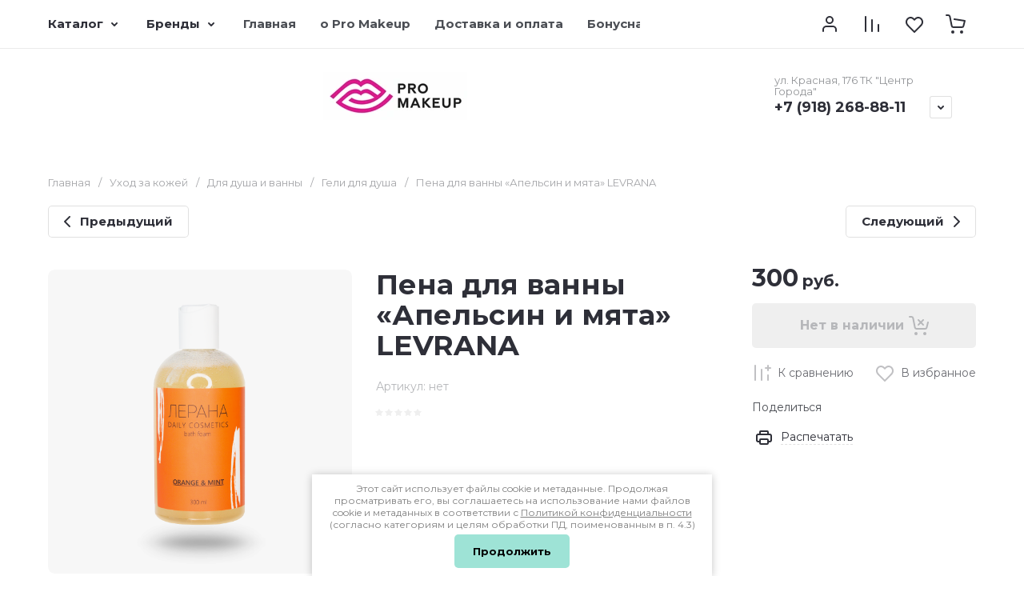

--- FILE ---
content_type: text/html; charset=utf-8
request_url: https://www.promakeup.shop/magazin/product/pena-dlya-vanny-apelsin-i-myata-levrana
body_size: 121360
content:
<!doctype html>
<html lang="ru">

<head>
<meta charset="utf-8">
<meta name="robots" content="all">
<link rel="preload" href="/g/libs/jquery/2.2.4/jquery-2.2.4.min.js" as="script">
<title>Пена для ванны «Апельсин и мята» LEVRANA</title>
<meta name="description" content="Пена для ванны «Апельсин и мята» LEVRANA">
<meta name="keywords" content="Пена для ванны «Апельсин и мята» LEVRANA">
<meta name="SKYPE_TOOLBAR" content="SKYPE_TOOLBAR_PARSER_COMPATIBLE">
<meta name="viewport" content="width=device-width, initial-scale=1.0, maximum-scale=1.0, user-scalable=no">
<meta name="format-detection" content="telephone=no">
<meta http-equiv="x-rim-auto-match" content="none">






			<link rel="preload" as="image" href="/thumb/2/RO9WKMxvNuLVnPgob9PMNg/750r750/d/505214ef7bfc38033e462bad98ef4015.png" />

		<meta name="google-site-verification" content="v7xQqUa5e5cmZQGXMIyEkxTb2aKvmsTONujPIcX1Eaw" />
<meta name="mailru-domain" content="QGbWZV7Wkg12rf1Z" />

            <!-- 46b9544ffa2e5e73c3c971fe2ede35a5 -->
            <script src='/shared/s3/js/lang/ru.js'></script>
            <script src='/shared/s3/js/common.min.js'></script>
        <link rel='stylesheet' type='text/css' href='/shared/s3/css/calendar.css' /><link rel="icon" href="/favicon.svg" type="image/svg+xml">

<!--s3_require-->
<link rel="stylesheet" href="/g/basestyle/1.0.1/user/user.css" type="text/css"/>
<link rel="stylesheet" href="/g/basestyle/1.0.1/user/user.brown.css" type="text/css"/>
<script type="text/javascript" src="/g/basestyle/1.0.1/user/user.js" async></script>
<script type="text/javascript" src="/g/libs/jquery/2.2.4/jquery-2.2.4.min.js"></script>
<!--/s3_require-->

<link rel="preload" href="/g/shop2v2/default/js/shop2v2-plugins.js" as="script">
<link rel="preload" href="/g/shop2v2/default/js/shop2.2.min.js" as="script">





	
	<script type="text/javascript" src="/g/shop2v2/default/js/shop2v2-plugins.js"></script>

	<script type="text/javascript" src="/g/shop2v2/default/js/shop2.2.min.js"></script>


	<script src="/g/templates/shop2/2.130.2/default-3/js/paginationscroll.js"></script>

<script type="text/javascript">shop2.init({"productRefs": [],"apiHash": {"getPromoProducts":"bb0c6b15688a762d751ef6c22381b1fc","getSearchMatches":"3a9e92b95c9fe9b548d042b61915ad3a","getFolderCustomFields":"e659283408231da8f6b1c6bb2c7800db","getProductListItem":"9cf3d702c1520426124786475c0282d2","cartAddItem":"b5aca7458e07dcf6df019a58259e9c81","cartRemoveItem":"3c784109918f8dc2acfd1b395acb9c68","cartUpdate":"d6fbcd26eb40bfb711ed13bb81a8b9db","cartRemoveCoupon":"ca05f9b5e01de9108d9cb538a6cc6bf1","cartAddCoupon":"222ee53aa3203dcd0a1ca4dd44aae67e","deliveryCalc":"2add98d3e0925eb6f22e783f13410542","printOrder":"adc5d9a4476fd47c8d912b372c57c92d","cancelOrder":"48dc992d967a5f667b387670e82d533a","cancelOrderNotify":"78e5b592c707edb4a17e14900dffe3bd","repeatOrder":"1d655ef18514d146fe3cae21e8502fd9","paymentMethods":"b2c62b422d9dfd14012b5a0a17de0b32","compare":"9c8c735d08d0e5e9d7a74b809513b6ef"},"hash": null,"verId": 2499955,"mode": "product","step": "","uri": "/magazin","IMAGES_DIR": "/d/","my": {"gr_orders_shop2_btn":true,"show_product_unit":true,"gr_promo_actions":true,"gr_show_price_in_pricelist":true,"gr_selected_theme":10,"gr_schema_org":true,"gr_thumbs_height":"600","gr_thumbs_width":"600","gr_info_form":true,"gr_cart_question":true,"gr_compare_icons":true,"gr_favorite":true,"gr_collections_lazy":true,"gr_main_blocks_lazy":true,"gr_product_share_lazy":true,"gr_main_blocks_ajax":false,"gr_popup_compare":true,"gr_responsive_tabs_2":true,"gr_select_wrapper":true,"new_alias":"\u041d\u043e\u0432\u0438\u043d\u043a\u0430","special_alias":"\u0410\u043a\u0446\u0438\u044f","buy_alias":"\u0412 \u043a\u043e\u0440\u0437\u0438\u043d\u0443","buy_mod":true,"buy_kind":true,"on_shop2_btn":true,"show_sections":true,"lazy_load_subpages":true,"gr_amount_flag":true,"gr_collections_one_click":true,"gr_collections_columns_class":true,"gr_collections_params":false,"gr_collections_compare":true,"gr_collections_amount":true,"gr_collections_vendor":true,"gr_product_list_titles":true,"gr_product_list_title":true,"gr_product_list_price":true,"gr_product_list_amount":true,"gr_images_size":true,"gr_images_view":true,"gr_images_lazy_load":true,"gr_sliders_autoplay":true,"gr_one_click_btn":"\u041a\u0443\u043f\u0438\u0442\u044c \u0432 1 \u043a\u043b\u0438\u043a","gr_amount_min_top":true,"gr_options_more_btn":"\u041f\u0430\u0440\u0430\u043c\u0435\u0442\u0440\u044b","gr_product_print":true,"gr_product_options_more_btn":"\u0412\u0441\u0435 \u043f\u0430\u0440\u0430\u043c\u0435\u0442\u0440\u044b","gr_product_nav_prev":"\u041f\u0440\u0435\u0434\u044b\u0434\u0443\u0449\u0438\u0439","gr_product_nav_next":"\u0421\u043b\u0435\u0434\u0443\u044e\u0449\u0438\u0439","gr_product_quick_view":true,"gr_product_columns_class":true,"gr_product_item_wrap":true,"gr_product_list_main":true,"gr_thumbs_vendor":true,"gr_thumbs_one_click":true,"gr_cart_info_in_total":true,"gr_cart_preview_icons":true,"gr_cart_titles":true,"gr_cart_show_discount_sum":true,"gr_cart_show_discounts_applied":true,"gr_cart_auth_remodal":true,"gr_cart_coupon_remodal":false,"gr_cart_coupon_placeholder":"\u041f\u0440\u043e\u043c\u043e\u043a\u043e\u0434","gr_coupon_popup_btn":"\u041f\u0440\u0438\u043c\u0435\u043d\u0438\u0442\u044c \u043a\u0443\u043f\u043e\u043d","gr_cart_options_more_btn":"\u041f\u0430\u0440\u0430\u043c\u0435\u0442\u0440\u044b","gr_cart_registration_title":"\u041a\u0443\u043f\u0438\u0442\u044c \u0431\u0435\u0437 \u0440\u0435\u0433\u0438\u0441\u0442\u0440\u0430\u0446\u0438\u0438","gr_filter_remodal_btn":"\u0424\u0438\u043b\u044c\u0442\u0440","gr_filter_max_count":5,"gr_filter_remodal":true,"gr_filter_unwrap_sorting":true,"gr_filter_go_result":true,"gr_filter_color_btn":true,"gr_filter_placeholders":true,"gr_filter_range_slider":false,"gr_login_form_placeholder":true,"gr_search_placeholder":"\u041d\u0430\u0439\u0442\u0438 \u0442\u043e\u0432\u0430\u0440","gr_search_form_title":"\u041f\u043e\u0434\u0431\u043e\u0440 \u043f\u043e \u043f\u0430\u0440\u0430\u043c\u0435\u0442\u0440\u0430\u043c","gr_search_form_range_slider":false,"gr_sorting_popup":true,"gr_sorting_title":"\u0421\u043e\u0440\u0442\u0438\u0440\u043e\u0432\u0430\u0442\u044c","gr_sorting_default":"\u041f\u043e \u0443\u043c\u043e\u043b\u0447\u0430\u043d\u0438\u044e","gr_sorting_item_default":"\u041f\u043e \u0443\u043c\u043e\u043b\u0447\u0430\u043d\u0438\u044e","gr_sorting_by_price_desc":"\u0426\u0435\u043d\u0430 - \u0443\u0431\u044b\u0432\u0430\u043d\u0438\u0435","gr_sorting_by_price_asc":"\u0426\u0435\u043d\u0430 - \u0432\u043e\u0437\u0440\u0430\u0441\u0442\u0430\u043d\u0438\u0435","gr_sorting_by_name_desc":"\u041d\u0430\u0437\u0432\u0430\u043d\u0438\u0435 - \u042f-\u0410","gr_sorting_by_name_asc":"\u041d\u0430\u0437\u0432\u0430\u043d\u0438\u0435 - \u0410-\u042f","gr_compare_head_assets_version":"global:shop2.2.130-8-compare-head-custom-assets.tpl","gr_compare_body_assets_version":"global:shop2.2.130-8-compare-body-custom-assets.tpl"},"shop2_cart_order_payments": 1,"cf_margin_price_enabled": 0,"buy_one_click_api_url": "/-/x-api/v1/public/?method=form/postform&param[form_id]=10602286&param[tpl]=global:shop2.form.minimal.tpl&param[hide_title]=0&param[placeholdered_fields]=0","maps_yandex_key":"","maps_google_key":""});shop2.facets.enabled = true;shop2.delivery.deligate = true;</script>

<style>
	.gr_hide_onload * {transition: none !important;}
	.gr_hide_onload .folders-popup-wrapper,.gr_hide_onload  .top-search-popup-wrapper, .gr_hide_onload .burger-search, .gr_hide_onload .burger-block{display: none;}
	.gr_hide_onload .site-top-slider {margin-bottom: 35px;}
	.gr-btn-1,.gr-btn-2,.gr-btn-3,.gr-btn-4,.inner-folders li a, .site-folders-in-block__items.text_folders .site-folders-in-block__item a{position:relative;z-index:1;display:inline-flex;align-items:center;justify-content:center;height:auto;min-height:auto;padding:0;border:none;outline:0;cursor:pointer;text-align:center;text-decoration:none;-moz-appearance:none;-webkit-appearance:none;background-clip:border-box}
	h1{font-weight:var(--font2_500);font-style:normal;line-height:1.1}h1{font-size:35px;margin:0 0 25px}@media (max-width:1260px){h1{font-size:28px;margin:0 0 20px}}@media (max-width:767px){h1{font-size:22px;margin:0 0 12px}}
	.site-path{display:flex;flex-wrap:wrap;align-items:baseline;font-size:13px;line-height:1.3;margin-bottom:20px}.site-path a{text-decoration:none;transition:all .18s linear;border-bottom:1px solid transparent}.site-path__separator{padding:0 10px}
	.inner-folders{padding:0 0 40px}@media (max-width:1023px){.inner-folders{padding:0 0 30px}}@media (max-width:767px){.inner-folders{padding:0 0 20px;margin:0 -16px}}@media (max-width:639px){.inner-folders{margin:0 -16px}}.inner-folders__list{display:flex;flex-wrap:wrap;margin:0 0 -10px}@media (max-width:767px){.inner-folders__list{flex-wrap:nowrap;white-space:nowrap;overflow:auto;overflow-y:hidden}}.inner-folders li{margin:0 10px 10px 0}@media (max-width:767px){.inner-folders li:first-child{padding-left:20px}}@media (max-width:639px){.inner-folders li:first-child{padding-left:16px}}@media (max-width:767px){.inner-folders li:last-child{padding-right:20px}}@media (max-width:639px){.inner-folders li:last-child{padding-right:16px}}.inner-folders li a{font-size:15px;line-height:1.2;padding:11px 16px}
	.gr_lazy_load_block > * {display: none !important;}
	.gr_lazy_load_block.main-blocks__item{min-height: 700px;}
.gr_lazy_load_block.kinds-block{min-height: 700px;}
	.gr_lazy_load_block.site-gallery-block{min-height:500px}.gr_lazy_load_block.site-actions{min-height:778px}.gr_lazy_load_block.site-actions-2{min-height:702px}.gr_lazy_load_block.site-actions-2{min-height:731px}.gr_lazy_load_block.site-sale{min-height:622px}.gr_lazy_load_block.site-brands{min-height:415px}.gr_lazy_load_block.site-advantages{min-height:533px}.gr_lazy_load_block.site-guarantee{min-height:292px}.gr_lazy_load_block.site-reviews{min-height:639px}.gr_lazy_load_block.site-reviews-2{min-height:508px}.gr_lazy_load_block.form-block{min-height:358px}.gr_lazy_load_block.form-block-2{min-height:240px}.gr_lazy_load_block.site-articles{min-height:605px}@media all and (max-width:1260px){.gr_lazy_load_block.site-gallery-block{min-height:480px}.gr_lazy_load_block.main-blocks__item{min-height: 670px;}.gr_lazy_load_block.kinds-block{min-height: 670px;}.gr_lazy_load_block.site-actions{min-height:744px}.gr_lazy_load_block.site-actions-2{min-height:584px}.gr_lazy_load_block.site-sale{min-height:520px}.gr_lazy_load_block.site-brands{min-height:388px}.gr_lazy_load_block.site-advantages{min-height:479px}.gr_lazy_load_block.site-guarantee{min-height:348px}.gr_lazy_load_block.site-reviews{min-height:578px}.gr_lazy_load_block.site-reviews-2{min-height:485px}.gr_lazy_load_block.form-block{min-height:273px}.gr_lazy_load_block.form-block-2{min-height:220px}.gr_lazy_load_block.site-articles{min-height:471px}}@media all and (max-width:1023px){.gr_lazy_load_block.main-blocks__item{min-height: 700px;}.gr_lazy_load_block.kinds-block{min-height: 700px;}.gr_lazy_load_block.site-actions{min-height:1303px}.gr_lazy_load_block.site-actions-2{min-height:575px}.gr_lazy_load_block.site-sale{min-height:464px}.gr_lazy_load_block.site-brands{min-height:356px}.gr_lazy_load_block.site-advantages{min-height:764px}.gr_lazy_load_block.site-guarantee{min-height:355px}.gr_lazy_load_block.site-reviews{min-height:498px}.gr_lazy_load_block.site-reviews-2{min-height:429px}.gr_lazy_load_block.form-block{min-height:349px}.gr_lazy_load_block.form-block-2{min-height:220px}.gr_lazy_load_block.site-articles{min-height:463px}}@media all and (max-width:767px){.gr_lazy_load_block.site-gallery-block{min-height:490px}.gr_lazy_load_block.main-blocks__item{min-height: 560px;}.gr_lazy_load_block.kinds-block{min-height: 560px;}.gr_lazy_load_block.site-actions{min-height:476px}.gr_lazy_load_block.site-actions-2{min-height:573px}.gr_lazy_load_block.site-sale{min-height:642px}.gr_lazy_load_block.site-brands{min-height:308px}.gr_lazy_load_block.site-advantages{min-height:1261px}.gr_lazy_load_block.site-guarantee{min-height:419px}.gr_lazy_load_block.site-reviews{min-height:558px}.gr_lazy_load_block.site-reviews-2{min-height:743px}.gr_lazy_load_block.form-block{min-height:338px}.gr_lazy_load_block.form-block-2{min-height:258px}.gr_lazy_load_block.site-articles{min-height:497px}}
	@media (max-width:767px){.contacts-popup .site-top-slider__btn .contacts-callback-btn__link,.gr-buttons__item-list a.small,.gr-buttons__item-list button.small,.site-folders-in-block__items.text_folders .site-folders-in-block__item a,.gr-small-btn-mobile,.site-reviews-2__btn a.site_reviews_2_btn,.site-sale__btn a,.site-top-slider__btn .contacts-popup .contacts-callback-btn__link,.site-top-slider__btn .form-block-2__btn,.site-top-slider__btn .gr-btn-1{font-size:14px;line-height:1.2;padding:11px 16px}}.tns-nav{margin:20px 0 0;outline:0;font-size:0;text-align:center}.tns-nav button{margin:0 5px;min-height:8px;height:8px;width:8px;font-size:0;padding:0;opacity:1;visibility:visible;border:none}
	.tns-outer{padding:0!important}.tns-outer [hidden]{display:none!important}.tns-outer [aria-controls],.tns-outer [data-action]{cursor:pointer}.tns-slider>.tns-item{-webkit-box-sizing:border-box;-moz-box-sizing:border-box;box-sizing:border-box}.tns-horizontal.tns-subpixel{white-space:nowrap}.tns-horizontal.tns-subpixel>.tns-item{display:inline-block;vertical-align:top;white-space:normal}.tns-horizontal.tns-no-subpixel:after{content:'';display:table;clear:both}.tns-horizontal.tns-no-subpixel>.tns-item{float:left}.tns-horizontal.tns-carousel.tns-no-subpixel>.tns-item{margin-right:-100%}.tns-no-calc{position:relative;left:0}.tns-gallery{position:relative;left:0;min-height:1px}.tns-gallery>.tns-item{position:absolute;left:-100%}.tns-gallery>.tns-slide-active{position:relative;left:auto!important}.tns-autowidth{display:inline-block}.tns-lazy-img{opacity:.6}.tns-lazy-img.tns-complete{opacity:1}.tns-ovh{overflow:hidden}.tns-visually-hidden{position:absolute;left:-10000em}.tns-transparent{opacity:0;visibility:hidden}.tns-fadeIn{opacity:1;z-index:0}.tns-fadeOut,.tns-normal{opacity:0;z-index:-1}.tns-vpfix{white-space:nowrap}.tns-vpfix>div,.tns-vpfix>li{display:inline-block}.tns-t-subp2{margin:0 auto;width:310px;position:relative;height:10px;overflow:hidden}.tns-t-ct{width:2333.3333333%;width:-webkit-calc(100% * 70 / 3);width:-moz-calc(100% * 70 / 3);width:calc(100% * 70 / 3);position:absolute;right:0}.tns-t-ct:after{content:'';display:table;clear:both}.tns-t-ct>div{width:1.4285714%;width:-webkit-calc(100% / 70);width:-moz-calc(100% / 70);width:calc(100% / 70);height:10px;float:left}.remodal,[data-remodal-id]{display:none}.remodal-overlay{display:none}html{font-family:sans-serif;-ms-text-size-adjust:100%;-webkit-text-size-adjust:100%;overflow-y:scroll}body{margin:0}.hide{display:none !important}.overflowHidden{overflow:hidden}ins{text-decoration:none}.menu-default,.menu-default li,.menu-default ul{padding:0;margin:0;list-style:none}.table-wrapper,img,object,object embed,textarea{max-width:100%}.table-wrapper{overflow:auto}img{height:auto}table img{max-width:none}*{box-sizing:border-box;-webkit-locale:auto;-webkit-tap-highlight-color:transparent}a{text-decoration:underline}body,html{height:100%;min-width:320px;-ms-text-size-adjust:100%;-webkit-text-size-adjust:100%}html{font-size:16px}body{position:relative;min-width:320px;text-align:left;font-family:var(--font1);line-height:1.5}.tns-lazy-img{opacity:1}.tns-slider{margin-left:auto;margin-right:auto}.gr-svg-icon{width:30px;height:30px}.gr-svg-icon.gr_big_icon,.gr-svg-icon.gr_small_icon{display:none}.gr-svg-icon.gr_small_icon{width:20px;height:20px}.gr-svg-icon.gr_big_icon{width:40px;height:40px}.block_padding{padding:0 100px}@media (max-width:1890px){.block_padding{padding:0 75px}}@media (max-width:1380px){.block_padding{padding:0 60px}}@media (max-width:1260px){.block_padding{padding:0 30px}}@media (max-width:767px){.block_padding{padding:0 16px}}.block_width{margin:0 auto;max-width:1300px}.dynamic_width .block_width{max-width:1920px}.block_absolute{position:absolute;top:0;left:0;right:0;bottom:0}.block_no_events,.pointer_events_none{pointer-events:none}.block_cover{background-size:cover;background-position:50%;background-repeat:no-repeat}.block_contain{background-size:contain;background-position:50%;background-repeat:no-repeat}.block_hide{display:none!important}.block_show{display:block!important}.hideOverflow{white-space:nowrap;overflow:hidden}.site__background{position:fixed;top:0;left:0;right:0;bottom:0;z-index:-1;background-size:cover;background-repeat:no-repeat;background-position:50% 0}@media (max-width:1500px){.site__background{display:none}}.site__wrapper{min-height:100%;margin:auto;display:flex;flex-direction:column}.site__wrapper.site_max_width{margin:0 auto;max-width:1490px}.site-container{flex:1 0 auto}.site-main__inner{padding:40px 0}@media (max-width:1260px){.site-main__inner{padding:30px 0}}@media (max-width:767px){.site-main__inner{padding:20px 0}}.site-footer{flex:none}.site_max_width .site-header .site-fixed-top-wrapper .site-header-top-wrapper{max-width:1490px}.site-header.header_dynamic_width .block_width{max-width:1920px}.site-header .site-fixed-top-wrapper{min-height:60px}.site-header .site-fixed-top-wrapper .site-header-top-wrapper{width:100%;}.site-header .site-header-top{position:relative}@media (max-width:767px){.site-header .site-header-top.block_padding{padding:0 16px}}.site-header .site-header-top__body{display:flex;align-items:center;min-height:60px}.site-header .site-header-top__left{display:flex;align-items:center;font-size:0;width:calc(100% - 450px)}.site-header .site-header-top__right{margin-left:auto;width:450px}@media (max-width:1260px){.site-header .site-header-top__right{width:auto}}.site-header .site-header-top-brands{display:none;}@media (max-width:1260px){.site-header .site-header-top-brands{display:none!important}}.site-header .site-header-bottom__body{padding:30px 0;display:flex;align-items:center}@media (max-width:767px){.site-header .site-header-bottom__body{padding:14px 0}}.site-header .site-header-bottom__body.logo_center .site-header-bottom__center{order:-1;text-align:left}.site-header .site-header-bottom__body.logo_center .site-header-bottom__left{justify-content:center;width:30%;}@media all and (max-width: 1260px){.site-header .site-header-bottom__body.logo_center .site-header-bottom__left{width:100%;}}.site-header .site-header-bottom__body.logo_center .site-info.logo_top{text-align:center;align-items:center}.site-header .site-header-bottom__left{width:35%;display:flex;align-items:center}@media (max-width:1260px){.site-header .site-header-bottom__left{width:100%;justify-content:center}}.site-header .site-header-bottom__center{width:30%;text-align:center}.site-header .site-header-bottom__body.logo_center .site-header-bottom__center{width:35%;}@media (max-width:1260px){.site-header .site-header-bottom__center{display:none}}.site-header .site-header-bottom__right{margin:-10px 0;width:35%;display:flex;flex-wrap:wrap;align-items:center;justify-content:flex-end}@media (max-width:1260px){.site-header .site-header-bottom__right{display:none}}.site-header .header-brands-btn,.site-header .header-catalog-btn{position:relative;padding-right:24px;cursor:pointer;font-size:15px;line-height:60px;font-family:var(--font2);font-weight:var(--font2_700);margin-right:30px}@media (max-width:1260px){.site-header .header-brands-btn,.site-header .header-catalog-btn{display:none}}.site-header .header-brands-btn.opened i,.site-header .header-catalog-btn.opened i{transform:translateY(-50%) rotate(-180deg)}.site-header .header-brands-btn i,.site-header .header-catalog-btn i{position:absolute;top:50%;right:0;line-height:1;transform:translateY(-50%)}.site-header .header-brands-btn svg,.site-header .header-catalog-btn svg{width:20px;height:20px}.site-header .header-burger-btn-mobile,.site-header .header-catalog-btn-mobile,.site-header .header-contacts-btn-mobile,.site-header .header-search-btn-mobile{position:relative;display:none;width:48px;height:48px;cursor:pointer}.site-header .header-burger-btn-mobile,.site-header .header-search-btn-mobile{margin-right:20px}@media (max-width:1260px){.site-header .header-burger-btn-mobile,.site-header .header-search-btn-mobile{display:block}}@media (max-width:767px){.site-header .header-burger-btn-mobile,.site-header .header-search-btn-mobile{display:none}}.site-header .header-catalog-btn-mobile{margin-right:10px}@media (max-width:767px){.site-header .header-catalog-btn-mobile{display:block}}@media (max-width:1260px){.site-header .header-contacts-btn-mobile{display:block}}.site-header .menu-top-wrapper li *{white-space:normal}.site-header .menu-top{position:relative;z-index:2}@media (max-width:1260px){.site-header .menu-top{display:none}}.site-header .menu-top .menu-back,.site-header .menu-top .menu-parent{display:none}.site-header .menu-top>li{position:relative;vertical-align:top;display:inline-block}.site-header .menu-top>li:first-child{margin-left:-15px}.site-header .menu-top>li>a{position:relative;display:flex;align-items:center;padding:0 15px;font-size:15px;line-height:60px;text-decoration:none;font-family:var(--font2);font-weight:var(--font2_500)}.site-header .menu-top>li>a ins{line-height:1;margin-right:10px;width:30px;height:30px;display:flex;align-items:center;justify-content:center}.site-header .menu-top>li>a ins img,.site-header .menu-top>li>a ins svg{max-width:30px;max-height:30px}.site-header .menu-top>li>a i{display:none}.site-header .menu-top>li ul{position:absolute;z-index:1;left:-15px;top:100%;width:320px;display:none;padding:15px 0}.site-header .header-modules{display:flex;align-items:center;justify-content:flex-end}@media (max-width:1260px){.site-header .header-modules__item.cabinet_item{display:none}}.site-header .header-modules__item.gr-cart-popup-btn.pointer_events_none .gr-cart-total-amount,.site-header .header-modules__item.gr-cart-popup-btn.pointer_events_none .gr-cart-total-sum{display:none}.site-header .header-modules__item a{position:relative;font-size:0;display:flex;align-items:center;text-decoration:none}.site-header .header-modules__item a i{width:48px;height:48px;display: flex;}.site-header .header-modules__item a i svg{margin: auto;}.site-header .header-modules__item .favorite-block.is-null{pointer-events:none}.site-header .header-modules__item .favorite-block.is-null .favorite-count{display:none}.site-header .header-modules__item .gr-cart-preview-link:not(.active){pointer-events:none}.site-header .header-modules__item .gr-cart-preview-link:not(.active) .gr-cart-total-amount,.site-header .header-modules__item .gr-cart-preview-link:not(.active) .gr-cart-total-sum{display:none}.site-header .header-modules__item .gr-compare-btn:not(.active){pointer-events:none}.site-header .header-modules__item .gr-compare-btn:not(.active) .gr-compare-btn-amount{display:none}.site-header .header-modules__item .gr-cart-preview-body{position:relative;display:flex;align-items:center;width:100%}.site-header .header-modules__item .gr-cart-preview-body i{order:-1}.site-header .header-modules__item .gr-cart-preview-body .gr-cart-total-amount{margin-left:4px;height:24px;padding:0 5px;min-width:24px;border-radius:50px;text-align:center;font-size:13px;line-height:24px;font-family:var(--font2);font-weight:var(--font2_500)}@media (max-width:1260px){.site-header .header-modules__item .gr-cart-preview-body .gr-cart-total-amount{position:absolute;right:5px;top:6px;height:18px;min-width:18px;font-size:11px;line-height:18px}}.site-header .header-modules__item .gr-cart-preview-body .gr-cart-total-sum{margin-left:10px;font-size:16px;line-height:1.125;font-family:var(--font2);font-weight:var(--font2_700)}@media (max-width:1260px){.site-header .header-modules__item .gr-cart-preview-body .gr-cart-total-sum{display:none}}.site-header .header-modules__item .gr-cart-preview-body .gr-cart-total-sum span{font-size:12px;line-height:1.16}.site-header .header-modules__item .gr-compare-btn-amount{order:2;margin-left:4px;height:24px;padding:0 5px;min-width:24px;border-radius:50px;text-align:center;font-size:13px;line-height:24px;font-family:var(--font2);font-weight:var(--font2_500)}@media (max-width:1260px){.site-header .header-modules__item .gr-compare-btn-amount{position:absolute;right:5px;top:6px;margin:0;height:18px;min-width:18px;font-size:11px;line-height:18px}}.site-header .header-modules__item .favorite-count{order:2;margin-left:4px;height:24px;padding:0 5px;min-width:24px;border-radius:50px;text-align:center;font-size:13px;line-height:24px;font-family:var(--font2);font-weight:var(--font2_500)}@media (max-width:1260px){.site-header .header-modules__item .favorite-count{position:absolute;right:5px;top:6px;height:18px;min-width:18px;font-size:11px;line-height:18px}}.site-header .site-info{display:inline-flex;align-items:center;}.site-header .site-info.logo_top{flex-direction:column;align-items:flex-start}@media (max-width:1260px){.site-header .site-info.logo_top{align-items:center}}.site-header .site-info.logo_top .site-info__logo{margin:0}.site-header .site-info.logo_top .site-info__logo+.site-info__body{margin:10px 0 0}@media (max-width:767px){.site-header .site-info.logo_top .site-info__logo+.site-info__body{margin:5px 0 0}}@media (max-width:1260px){.site-header .site-info.logo_top .site-info__body{text-align:center}}.site-header .site-info__logo{font-size:0;margin-right:20px;flex:0 0 auto;max-width:200px;}@media (max-width:767px){.site-header .site-info__logo{margin-right:10px}}.site-header .site-info__logo a{text-decoration:none}.site-header .site-info__logo img{object-fit:cover; margin:5px 0;width:auto;height:auto}.site-header .site-info.logo_top .site-info__logo, .site-header .site-info.logo_top .site-info__logo img{margin: 0;}.site-header .site-info.logo_top .site-info__logo{max-width: 100%;}.site-header .site-info__body{flex:1 1 auto}.site-header .site-info__name{font-size:26px;line-height:1.1;font-family:var(--font2);font-weight:var(--font2_500)}@media (max-width:767px){.site-header .site-info__name{font-size:22px}}.site-header .site-info__name+.site-info__desc{margin-top:4px}@media (max-width:767px){.site-header .site-info__name+.site-info__desc{margin-top:2px}}.site-header .site-info__name a{text-decoration:none}.site-header .site-info__desc{font-size:16px;line-height:1.16}@media (max-width:767px){.site-header .site-info__desc{font-size:14px}}.site-header .site-address{text-align:left;vertical-align:top;display:inline-block}.site-header .site-address__title{font-family:var(--font2);font-weight:var(--font2_500);font-size:14px;line-height:1.15}.site-header .site-address__title+.site-address__body{margin-top:5px}.site-header .site-address__body{font-size:14px;line-height:1.1}.site-header .header-contacts{position:relative;margin-top:5px;margin-bottom:5px}.site-header .header-contacts.has_popup_btn{padding-right:42px}.site-header .header-contacts__text-btn{cursor:pointer}.site-header .header-contacts__text-btn span{display:inline-block;vertical-align:top;line-height:28px}.site-header .header-contacts__icon{position:absolute;right:0;bottom:0;width:28px;height:28px;cursor:pointer;align-items:center;display:inline-flex}.site-header .header-contacts__icon svg{width:20px;height:20px;margin:auto}.site-header .header-contacts__item{max-width:300px;display:flex;align-items:flex-end}.site-header .header-contacts__item.has_only_note .header-contacts__item-left{margin-bottom:0}.site-header .header-contacts__item.has_only_note .header-contacts__item-right{min-height:28px;display:flex;align-items:center}.site-header .header-contacts__item-left{flex:0 0 auto;display:flex;align-items:center;margin-right:10px;}.site-header .header-contacts__item-right{flex:0 1 auto}.site-header .header-contacts__link{text-decoration:none;font-size:0;margin:0 2px}.site-header .header-contacts__link:first-child{margin-left:0}.site-header .header-contacts__link img,.site-header .header-contacts__link svg{max-width:28px;max-height:28px}.site-header .header-contacts__note{font-size:13px;line-height:1.1;max-width:180px}.site-header .header-contacts__note+.header-contacts__number{margin-top:4px}.site-header .header-contacts__number{font-size:18px;line-height:1;font-family:var(--font2);font-weight:var(--font2_700);margin-bottom:5px}.site-header .header-contacts__number a{text-decoration:none}.site-header .header-callback-btn{max-width:200px;margin:5px 0 5px 20px}@media (max-width:1260px){.site-header .site-header-folders{display:none}}.site-header .site-header-folders__body{display:flex;align-items:center}.site-header .site-header-folders__body.opened_search .top-folders-wrapper{width:calc(100% - 350px)}.site-header .site-header-folders__body.hide_search .top-folders-wrapper{width:100%}.site-header .top-folders-wrapper{font-size:0;width:calc(100% - 70px)}.site-header .top-folders-wrapper li *{white-space:normal}.site-header .top-folders{position:relative;z-index:4}.site-header .top-folders .folder-back,.site-header .top-folders .folder-parent{display:none}.site-header .top-folders>li{position:relative;vertical-align:top;display:inline-block}.site-header .top-folders>li:first-child{margin-left:-20px}.site-header .top-folders>li>a{position:relative;display:flex;align-items:center;padding:0 20px;font-size:16px;line-height:70px;text-decoration:none;font-family:var(--font2);font-weight:var(--font2_700)}.site-header .top-folders>li>a ins{line-height:1;margin-right:10px;width:30px;height:30px;display:flex;align-items:center;justify-content:center}.site-header .top-folders>li>a ins img,.site-header .top-folders>li>a ins svg{max-width:30px;max-height:30px}.site-header .top-folders>li>a i{display:none}.site-header .top-folders>li ul{display:none;}.site-header .top-folders>li.row-menu-btn{position:relative}.site-header .top-folders>li.row-menu-btn .row-menu-container{position:absolute;top:100%;left:0}.site-header .top-folders>li.row-menu-btn .row-menu-container.right_level,.site-header .top-folders>li.row-menu-btn .row-menu-container.row-right-level{left:auto;right:0}.site-header .top-search-btn{position:relative;cursor:pointer;width:320px;height:50px;margin-left:auto;font-size:16px;line-height:1.16;padding:16px 60px 16px 70px}.site-header .top-search-btn.search_in_btn{width:50px;padding:0;font-size:0;}.site-header .top-search-btn.search_in_btn i{top:50%;left:50%;margin:-15px 0 0 -15px}.site-header .top-search-btn i{position:absolute;top:10px;left:20px;width:30px;height:30px;font-size:0;line-height:1}@media (max-width:1260px){.site-header .site-header-brands{display:none}}.site-header .top-brands{position:relative;display:flex;flex-wrap:warp;justify-content:space-between}.site-header .top-brands .top-brands-name{display:none;position:absolute;top:100%;left:0;width:220px;text-align:left;padding:20px 0 0 0;z-index:3;line-height:120px;font-size:120px;pointer-events:none;font-family:var(--font2);font-weight:var(--font2_700)}.site-header .top-brands .top-brands-name.top_brands_name_dec{font-size:80px}.site-header .top-brands .top-brands-select{position:relative;margin-right:10px;min-width:114px}.site-header .top-brands .top-brands-select__selected{position:relative;cursor:pointer;font-size:15px;line-height:60px;padding-right:26px;font-family:var(--font2);font-weight:var(--font2_700)}.site-header .top-brands .top-brands-select__selected i{position:absolute;top:50%;right:0;line-height:1;transform:translateY(-50%)}.site-header .top-brands .top-brands-select__selected svg{width:20px;height:20px}.site-header .top-brands .top-brands-select__popup{position:absolute;top:100%;left:-30px;width:200px;z-index:2;padding:10px 0;opacity:0;visibility:hidden}.site-header .top-brands .top-brands-select__popup.opened{opacity:1;visibility:visible}.site-header .top-brands .top-brands-select__item{cursor:pointer;padding:7px 30px;font-size:15px;line-height:1.1;font-family:var(--font2);font-weight:var(--font2_500)}.site-header .top-brands>li.top-brands-cyr{display:none}.site-header .top-brands>li.top-brands-lat{display:flex}.site-header .top-brands>li.top-brands-dec{order:1000;width:60px;text-align:right}.site-header .top-brands>li.top-brands-dec a{padding-right:0}.site-header .top-brands>li a{display:block;text-decoration:none;padding:0 10px;font-size:16px;line-height:60px;font-family:var(--font2);font-weight:var(--font2_500)}.site-header .top-brands>li ul{display:none}
.site-header .header-catalog-btn-mobile i, .site-header .header-burger-btn-mobile i, .site-header .header-search-btn-mobile i, .site-header .header-contacts-btn-mobile i {width: 48px;height: 48px;display: flex;}
.site-header .header-catalog-btn-mobile i svg, .site-header .header-burger-btn-mobile i svg, .site-header .header-search-btn-mobile i svg, .site-header .header-contacts-btn-mobile i svg {margin: auto;}
.site-header .header-modules__item {margin: 0 5px 0 0;}
.site-header .header-modules__item:last-child{margin-right: 0;}
@media all and (max-width: 1260px){.site-header .header-modules{margin-right:-10px;}}
@media all and (max-width: 1260px){.site-header .site-header-top__left{margin-right:-13px;width:50%;}}
@media all and (max-width: 767px){.site-header .header-catalog-btn-mobile{margin-right:0;}}
@media all and (max-width: 767px){.site-header .header-modules__item{margin-right:0;}}
.site-header .site-header-top__right.header_no_login{width:calc(450px - 53px)}@media (max-width:1260px){.site-header .site-header-top__right.header_no_login{width:auto}}.site-header .site-header-top__right.header_no_compare{width:calc(450px - 89px)}@media (max-width:1260px){.site-header .site-header-top__right.header_no_compare{width:auto}}.site-header .site-header-top__right.header_no_favorites{width:calc(450px - 89px)}@media (max-width:1260px){.site-header .site-header-top__right.header_no_favorites{width:auto}}.site-header .site-header-top__right.header_no_login.header_no_compare{width:calc(450px - 89px - 53px)}@media (max-width:1260px){.site-header .site-header-top__right.header_no_login.header_no_compare{width:auto}}.site-header .site-header-top__right.header_no_login.header_no_favorites{width:calc(450px - 89px - 53px)}@media (max-width:1260px){.site-header .site-header-top__right.header_no_login.header_no_favorites{width:auto}}.site-header .site-header-top__right.header_no_compare.header_no_favorites{width:calc(450px - 89px - 89px)}@media (max-width:1260px){.site-header .site-header-top__right.header_no_compare.header_no_favorites{width:auto}}.site-header .site-header-top__right.header_no_login.header_no_compare.header_no_favorites{width:calc(450px - 89px - 89px - 53px)}@media (max-width:1260px){.site-header .site-header-top__right.header_no_login.header_no_compare.header_no_favorites{width:auto}}
.site-header .site-header-top__left.header_no_login{width:calc(100% - (450px - 53px))}@media (max-width:1260px){.site-header .site-header-top__left.header_no_login{width:auto}}.site-header .site-header-top__left.header_no_compare{width:calc(100% - (450px - 89px))}@media (max-width:1260px){.site-header .site-header-top__left.header_no_compare{width:auto}}.site-header .site-header-top__left.header_no_favorites{width:calc(100% - (450px - 89px))}@media (max-width:1260px){.site-header .site-header-top__left.header_no_favorites{width:auto}}.site-header .site-header-top__left.header_no_login.header_no_compare{width:calc(100% - (450px - 89px - 53px))}@media (max-width:1260px){.site-header .site-header-top__left.header_no_login.header_no_compare{width:auto}}.site-header .site-header-top__left.header_no_login.header_no_favorites{width:calc(100% - (450px - 89px - 53px))}@media (max-width:1260px){.site-header .site-header-top__left.header_no_login.header_no_favorites{width:auto}}.site-header .site-header-top__left.header_no_compare.header_no_favorites{width:calc(100% - (450px - 89px - 89px))}@media (max-width:1260px){.site-header .site-header-top__left.header_no_compare.header_no_favorites{width:auto}}.site-header .site-header-top__left.header_no_login.header_no_compare.header_no_favorites{width:calc(100% - (450px - 89px - 89px - 53px))}@media (max-width:1260px){.site-header .site-header-top__left.header_no_login.header_no_compare.header_no_favorites{width:auto}}
.site-header .site-header-bottom__body.logo_center .site-header-bottom__left {padding-right: 0;}@media (min-width: 1261px) {.site-header .site-header-bottom__left {padding-right: 10px;}.site-header .site-header-bottom__body.logo_center .site-header-bottom__right {padding-left: 10px;}.site-header .site-header-bottom__left {padding-right: 10px;}.site-header .site-header-bottom__right {padding-left: 10px;}}
.g-auth .highslide-html-content + br, .g-auth .highslide-html-content + br + br, .g-auth .highslide-html-content {display: none;} 
</style>


<style>
	.timer-block__btn a{display:inline-flex;align-items:center;justify-content:center;text-decoration:none;font-size:16px;line-height:1.125;padding:15px 30px}.timer-block__date{min-height:40px}
	@media all and (max-width: 767px){.timer-block__btn a{font-size: 14px;line-height: 1.2;padding: 11px 16px;}}
	.timer-block.timer_bottom{position:fixed;left:0;right:0;bottom:0;z-index:1000}.timer-block__inner{position:relative;min-height:80px;padding:0 30px}@media (max-width:1023px){.timer-block__inner{min-height:0}}@media (max-width:767px){.timer-block__inner{padding:0 20px}}.timer-block__body{margin:0 auto;max-width:1024px;display:flex;justify-content: center;padding:15px 0}@media (max-width:1260px){.timer-block__body{max-width:100%;padding:15px 40px 15px 0}}@media (max-width:1023px){.timer-block__body{flex-direction:column;padding:15px 0}}.timer-block__close{position:absolute;font-size:0;right:15px;top:50%;transform:translateY(-50%)}@media (max-width:1260px){.timer-block__close{right:12px}}@media (max-width:1023px){.timer-block__close{top:15px;margin-top:0;transform:none}}@media (max-width:767px){.timer-block__close{top:0;right:0;width:46px;height:46px}}.timer-block__close svg{display:none;width:20px;height:20px}@media (max-width:767px){.timer-block__close svg{display:block}}.timer-block__close svg.gr_big_icon{width:30px;height:30px;display:block}@media (max-width:767px){.timer-block__close svg.gr_big_icon{display:none}}.timer-block__close svg.gr_small_icon{display:none}.timer-block__left{margin-right:50px;flex:0 1 auto;display:flex;flex-direction:column}@media (max-width:1260px){.timer-block__left{margin-right:30px}}@media (max-width:1023px){.timer-block__left{margin:0;align-items:center}.timer-block__left+.timer-block__right{margin-top:10px}}.timer-block__right{display:flex;align-items:center;flex:0 1 auto}@media (max-width:1023px){.timer-block__right{padding-right:30px}}@media (max-width:767px){.timer-block__right{flex-direction:column;padding-right:0;text-align:center}}.timer-block__date{margin:auto 0;display:flex;align-items:center}.timer-block__date .gr-timer-elem .gr-timer-number{display:block;text-align:center;font-size:18px;line-height:50px;width:50px;height:50px}@media (max-width:767px){.timer-block__date .gr-timer-elem .gr-timer-number{width:36px;height:36px;line-height:36px;font-size:16px}}.timer-block__date .gr-timer-elem em{display:none}.timer-block__date .gr-timer-delim{margin:0 4px;font-size:0;width:2px;height:12px;opacity:.2}.timer-block__date .gr-timer-delim svg{width:2px;height:12px}.timer-block__date .gr-timer-delim svg.gr_small_icon{display:none}.timer-block__text{margin-right:auto}@media (max-width:767px){.timer-block__text{width:100%;margin-right:0}}.timer-block__text+.timer-block__btn{margin-left:50px}@media (max-width:1260px){.timer-block__text+.timer-block__btn{margin-left:30px}}@media (max-width:767px){.timer-block__text+.timer-block__btn{margin-left:0;margin-top:10px}}.timer-block__title{font-size:18px;line-height:1.1;font-family:var(--font2);font-weight:var(--font2_500)}.timer-block__title+.timer-block__desc{padding-top:6px}.timer-block__desc{font-size:14px;line-height:1.2;}.timer-block__btn{margin-left:auto;max-width:200px}@media (max-width:767px){.timer-block__btn{max-width:100%;width:auto}}.timer-block__btn a{min-width:200px;max-width:200px}@media (max-width:1023px){.timer-block__btn a{min-width:160px}}@media (max-width:767px){.timer-block__btn a{max-width:100%;min-width:0}}
</style>




	
	
		<script>
			createCookie('quick_load_style', 1, 1);
		</script>
    




<link rel="stylesheet" href="/t/v14288/images/site.addons3.scss.css">

<script>
	let productsKinds = {};
	  		productsKinds[167016904] = {};
  		  		productsKinds[167016904][209717704] = 0;
  		  			  				productsKinds[167016904][209717704] = 0;
  			  		  		  	</script>
<link rel="stylesheet" href="/t/v14288/images/css/site.addons.kinds.scss.css">
<link rel="stylesheet" href="/t/v14288/images/css/divide.scss.css">

</head>
<body class="site link_top_upd gr_hide_onload">
	

<script type="text/javascript">
var digiScript = document.createElement ('script');
digiScript.src = '//aq.dolyame.ru/6659/client.js?ts=' + Date.now();
digiScript.defer = true;
digiScript.async = true;
document.body.appendChild (digiScript);
</script>
<script>
	$(window).load(function(){
		setTimeout(function(){
		    $(".digi-dolyame-button--wrapper").appendTo(".top-buttons-wrapper");
		    $(".digi-dolyame-button").css("margin", "0");
	    }, 100)
	});
</script>

	
		
			
		
		
	<div class="site__wrapper">
		
									
		<div class="site-header header_dynamic_width hide_tone has_quick_view folders_in_btn">
	<div class="site-header__inner">
					<div class="site-fixed-top-wrapper">
				<div class="site-header-top-wrapper">
			<div class="site-header-top block_padding">
				<div class="site-header-top__body block_width">
					<div class="site-header-top__left">
						<div class="header-catalog-btn-mobile" data-remodal-init-btn="true">
							<i>
								<svg class="gr-svg-icon">
																	    	<use xlink:href="#icon_site_catalog"></use>
								    								</svg>
							</i>
						</div>
						<div class="header-burger-btn-mobile" data-remodal-init-btn="true">
							<i>
								<svg class="gr-svg-icon">
								    <use xlink:href="#icon_site_burger"></use>
								</svg>
							</i>
						</div>
													<div class="header-search-btn-mobile">
								<i>
									<svg class="gr-svg-icon">
									    <use xlink:href="#icon_shop_search"></use>
									</svg>
								</i>
							</div>
																			<div class="header-contacts-btn-mobile" data-remodal-target="contacts-popup2">
								<i>
									<svg class="gr-svg-icon">
									    <use xlink:href="#icon_site_phone"></use>
									</svg>
								</i>
							</div>
																															<div class="header-catalog-btn">
								<span>
									Каталог
									<i>
										<svg class="gr-svg-icon">
										    <use xlink:href="#icon_site_bottom_mini"></use>
										</svg>
									</i>
								</span>
							</div>
												
													<div class="header-brands-btn">
								<span>
									Бренды
									<i>
										<svg class="gr-svg-icon">
										    <use xlink:href="#icon_site_bottom_mini"></use>
										</svg>
									</i>
								</span>
							</div>
												<div class="menu-top-wrapper hideOverflow">
																															<ul class="menu-default menu-top">
							        							            
							            							                <li class=" opened">
							                	<a href="/">
							                									                		<span>
									                	Главная
									                									                	</span>
								                </a>
							            							            																																							            																	            							        							            							                							                        </li>
							                    							                							            
							            							                <li class="">
							                	<a href="/o-nas-2">
							                									                		<span>
									                	о Pro Makeup
									                									                	</span>
								                </a>
							            							            																																							            																	            							        							            							                							                        </li>
							                    							                							            
							            							                <li class="">
							                	<a href="/dostavka-i-oplata">
							                									                		<span>
									                	Доставка и оплата
									                									                	</span>
								                </a>
							            							            																																							            																	            							        							            							                							                        </li>
							                    							                							            
							            							                <li class="">
							                	<a href="/bonusnaya-programma">
							                									                		<span>
									                	Бонусная программа
									                									                	</span>
								                </a>
							            							            																																							            																	            							        							            							                							                        </li>
							                    							                							            
							            							                <li class="">
							                	<a href="/dolyami">
							                									                		<span>
									                	Долями
									                									                	</span>
								                </a>
							            							            																																							            																	            							        							            							                							                        </li>
							                    							                							            
							            							                <li class="">
							                	<a href="/kontakty-1">
							                									                		<span>
									                	Контакты
									                									                	</span>
								                </a>
							            							            																																							            																	            							        							        </li>
							    </ul>
							    													</div>
					</div>
					<div class="site-header-top__right">
						<div class="header-modules">
															<div class="header-modules__item cabinet_item" data-tooltip="Кабинет">
									<a href="javascript:void(0);" data-remodal-target="login-form">
										<i>
											<svg class="gr-svg-icon">
											    <use xlink:href="#icon_shop_cabinet"></use>
											</svg>
										</i>
									</a>
								</div>
																						<div class="header-modules__item compare_item" data-tooltip="Сравнение">
									<a href="/magazin/compare" target="_blank" class="gr-compare-btn gr_compare_btn" data-remodal-target="compare-preview-popup">
										<span class="gr-compare-btn-amount">0</span>
										<i>
											<svg class="gr-svg-icon">
											    <use xlink:href="#icon_shop_compare"></use>
											</svg>
										</i>
									</a>
								</div>
																						<div class="header-modules__item favorite_item" data-tooltip="Избранное">
									<div class="favorite-block not-user is-null">
										<a href="/magazin/favorites">
											<span class="favorite-count">0</span>
											<i>
												<svg class="gr-svg-icon">
												    <use xlink:href="#icon_shop_favorite"></use>
												</svg>
											</i>
										</a>
									</div>
								</div>
																																																	<div class="header-modules__item cart_item" data-tooltip="Корзина">
										<div class="gr-cart-popup-btn pointer_events_none" data-remodal-target="cart-preview-popup">
											
<div id="shop2-cart-preview">
	<a href="/magazin/cart" class="gr-cart-preview-link">
					<span class="gr-cart-preview-body">
										<span class="gr-cart-total-amount">0</span>
									<span class="gr-cart-total-sum" data-total-price="0">
						<ins>0</ins>
						<span>руб.</span>
					</span>
													<i>
						<svg class="gr-svg-icon">
						    <use xlink:href="#icon_shop_cart"></use>
						</svg>
						<svg class="gr-svg-icon gr_small_icon">
						    <use xlink:href="#icon_shop_cart_small"></use>
						</svg>
					</i>
									</span>
			</a>
</div><!-- Cart Preview -->										</div> 
									</div>
																					</div>
					</div>
				</div>
			</div> <!-- .site-header-top -->
							<div class="site-header-top-brands block_padding">
				<div class="site-header-top-brands__body block_width">
					<ul class="top-brands menu-default">
						<li class="top-brands-select">
					    	<div class="top-brands-select__selected">
						    	<span>Бренды A-Z</span>
						    	<i>
						    		<svg class="gr-svg-icon">
									    <use xlink:href="#icon_site_bottom_mini"></use>
									</svg>
						    	</i>
						    </div>
					    	<div class="top-brands-select__popup">
					    		<div class="top-brands-select__item lat">Бренды A-Z</div>
					    		<div class="top-brands-select__item cyr">Бренды А-Я</div>
					    	</div>
					    </li>
					    					    					    					    
					    																					
																																	
																
																											<li class="top-brands-dec">
								          	<a href="/vse-brendy?group=dec">0-9</a>
											<span class="top-brands-name top_brands_name_dec">0-9</span>
									<ul>
																																								
															<li><a href="/magazin/vendor/7days">7DAYS</a></li>
												    																					
																																	
																											</ul></li>
																		<li class="top-brands-lat">
							          	<a href="/vse-brendy?group=a" class="">A</a>
										<span class="top-brands-name top_brands_name_lat">A</span>
									<ul>
																									
																						
															<li><a href="/magazin/vendor/ahc">AHC</a></li>
												    														
															<li><a href="/magazin/vendor/anua">ANUA</a></li>
												    														
															<li><a href="/magazin/vendor/aprilskin">APRILSKIN</a></li>
												    														
															<li><a href="/magazin/vendor/aura">Aura</a></li>
												    														
															<li><a href="/magazin/vendor/australian-gold">AUSTRALIAN GOLD</a></li>
												    																					
																																	
																											</ul></li>
																		<li class="top-brands-lat">
							          	<a href="/vse-brendy?group=b" class="">B</a>
										<span class="top-brands-name top_brands_name_lat">B</span>
									<ul>
																									
																						
															<li><a href="/magazin/vendor/batiste">Batiste</a></li>
												    														
															<li><a href="/magazin/vendor/bernovich">Bernovich</a></li>
												    														
															<li><a href="/magazin/vendor/bhab">BHAB</a></li>
												    														
															<li><a href="/magazin/vendor/biodance">Biodance</a></li>
												    														
															<li><a href="/magazin/vendor/bioderma">Bioderma</a></li>
												    														
															<li><a href="/magazin/vendor/by-wishtrend">By Wishtrend</a></li>
												    																					
																																	
																											</ul></li>
																		<li class="top-brands-lat">
							          	<a href="/vse-brendy?group=c" class="">C</a>
										<span class="top-brands-name top_brands_name_lat">C</span>
									<ul>
																									
																						
															<li><a href="/magazin/vendor/catrice">CATRICE</a></li>
												    														
															<li><a href="/magazin/vendor/celimax">Celimax</a></li>
												    														
															<li><a href="/magazin/vendor/centellian24">Centellian24</a></li>
												    														
															<li><a href="/magazin/vendor/charlotte-tilbury">Charlotte Tilbury</a></li>
												    														
															<li><a href="/magazin/vendor/chupa-chups">Chupa Chups</a></li>
												    														
															<li><a href="/magazin/vendor/ckd">CKD</a></li>
												    														
															<li><a href="/magazin/vendor/consly">CONSLY</a></li>
												    																					
																																	
																											</ul></li>
																		<li class="top-brands-lat">
							          	<a href="/vse-brendy?group=d" class="">D</a>
										<span class="top-brands-name top_brands_name_lat">D</span>
									<ul>
																									
																						
															<li><a href="/magazin/vendor/double-dare-omg">Double Dare OMG</a></li>
												    														
															<li><a href="/magazin/vendor/dr-althea">Dr.Althea</a></li>
												    																					
																																	
																											</ul></li>
																		<li class="top-brands-lat">
							          	<a href="/vse-brendy?group=e" class="">E</a>
										<span class="top-brands-name top_brands_name_lat">E</span>
									<ul>
																									
																						
															<li><a href="/magazin/vendor/eat-my">EAT MY</a></li>
												    														
															<li><a href="/magazin/vendor/enough">Enough</a></li>
												    														
															<li><a href="/magazin/vendor/epilprofi">EpilProfi</a></li>
												    														
															<li><a href="/magazin/vendor/erborian">Erborian</a></li>
												    														
															<li><a href="/magazin/vendor/essence">Essence</a></li>
												    														
															<li><a href="/magazin/vendor/esstir">ESSTIR</a></li>
												    														
															<li><a href="/magazin/vendor/esthetic-house">Esthetic House</a></li>
												    														
															<li><a href="/magazin/vendor/etude-house">Etude House</a></li>
												    																					
																																	
																											</ul></li>
																		<li class="top-brands-lat">
							          	<a href="/vse-brendy?group=f" class="">F</a>
										<span class="top-brands-name top_brands_name_lat">F</span>
									<ul>
																									
																						
															<li><a href="/magazin/vendor/farmstay">FarmStay</a></li>
												    														
															<li><a href="/magazin/vendor/fraijour">Fraijour</a></li>
												    														
															<li><a href="/magazin/vendor/frudia">Frudia</a></li>
												    																					
																																	
																											</ul></li>
																		<li class="top-brands-lat">
							          	<a href="/vse-brendy?group=g" class="">G</a>
										<span class="top-brands-name top_brands_name_lat">G</span>
									<ul>
																									
																						
															<li><a href="/magazin/vendor/genosys">GENOSYS</a></li>
												    														
															<li><a href="/magazin/vendor/gisou">Gisou</a></li>
												    														
															<li><a href="/magazin/vendor/gkhair">GKhair</a></li>
												    																					
																																	
																											</ul></li>
																		<li class="top-brands-lat">
							          	<a href="/vse-brendy?group=h" class="">H</a>
										<span class="top-brands-name top_brands_name_lat">H</span>
									<ul>
																									
																						
															<li><a href="/magazin/vendor/hadat-cosmetics">HADAT COSMETICS</a></li>
												    														
															<li><a href="/magazin/vendor/hempz">HEMPZ</a></li>
												    														
															<li><a href="/magazin/vendor/holika-holika">Holika Holika</a></li>
												    														
															<li><a href="/magazin/vendor/hl">Holy Land (HL)</a></li>
												    																					
																																	
																											</ul></li>
																		<li class="top-brands-lat">
							          	<a href="/vse-brendy?group=i" class="">I</a>
										<span class="top-brands-name top_brands_name_lat">I</span>
									<ul>
																									
																						
															<li><a href="/magazin/vendor/ultru">I'm SORRY For MY SKIN</a></li>
												    														
															<li><a href="/magazin/vendor/icon-skin">ICON SKIN</a></li>
												    														
															<li><a href="/magazin/vendor/influence-beauty">Influence Beauty</a></li>
												    														
															<li><a href="/magazin/vendor/insight-professional">INSIGHT PROFESSIONAL</a></li>
												    																					
																																	
																											</ul></li>
																		<li class="top-brands-lat">
							          	<a href="/vse-brendy?group=j" class="">J</a>
										<span class="top-brands-name top_brands_name_lat">J</span>
									<ul>
																									
																						
															<li><a href="/magazin/vendor/j-on">J:ON</a></li>
												    														
															<li><a href="/magazin/vendor/janeke">Janeke</a></li>
												    														
															<li><a href="/magazin/vendor/jmsolution">JMsolution</a></li>
												    																					
																																	
																											</ul></li>
																		<li class="top-brands-lat">
							          	<a href="/vse-brendy?group=k" class="">K</a>
										<span class="top-brands-name top_brands_name_lat">K</span>
									<ul>
																									
																						
															<li><a href="/magazin/vendor/keune">KEUNE</a></li>
												    														
															<li><a href="/magazin/vendor/kiss-by-rose-mine">Kiss by Rose Mine</a></li>
												    														
															<li><a href="/magazin/vendor/klepach-pro">KLEPACH.PRO</a></li>
												    														
															<li><a href="/magazin/vendor/koelf">Koelf</a></li>
												    														
															<li><a href="/magazin/vendor/korolkova">KOROLKOVA</a></li>
												    																					
																																	
																											</ul></li>
																		<li class="top-brands-lat">
							          	<a href="/vse-brendy?group=l" class="">L</a>
										<span class="top-brands-name top_brands_name_lat">L</span>
									<ul>
																									
																						
															<li><a href="/magazin/vendor/lador">Lador</a></li>
												    														
															<li><a href="/magazin/vendor/laneige">Laneige</a></li>
												    														
															<li><a href="/magazin/vendor/lebelage">LEBELAGE</a></li>
												    														
															<li><a href="/magazin/vendor/lic">LIC</a></li>
												    														
															<li><a href="/magazin/vendor/likato">Likato</a></li>
												    														
															<li><a href="/magazin/vendor/luxvisage">Luxvisage</a></li>
												    																					
																																	
																											</ul></li>
																		<li class="top-brands-lat">
							          	<a href="/vse-brendy?group=m" class="">M</a>
										<span class="top-brands-name top_brands_name_lat">M</span>
									<ul>
																									
																						
															<li><a href="/magazin/vendor/ma-nyo">Ma:nyo</a></li>
												    														
															<li><a href="/magazin/vendor/makeup-revolution">Makeup Revolution</a></li>
												    														
															<li><a href="/magazin/vendor/manly-pro">MANLY PRO</a></li>
												    														
															<li><a href="/magazin/vendor/masil">Masil</a></li>
												    														
															<li><a href="/magazin/vendor/medi-peel">MEDI-PEEL</a></li>
												    														
															<li><a href="/magazin/vendor/median">Median</a></li>
												    														
															<li><a href="/magazin/vendor/medicube">Medicube</a></li>
												    														
															<li><a href="/magazin/vendor/miss-tais">Miss Tais</a></li>
												    																					
																																	
																											</ul></li>
																		<li class="top-brands-lat">
							          	<a href="/vse-brendy?group=n" class="">N</a>
										<span class="top-brands-name top_brands_name_lat">N</span>
									<ul>
																									
																						
															<li><a href="/magazin/vendor/naturia">NATURIA</a></li>
												    														
															<li><a href="/magazin/vendor/nesura">Nesura</a></li>
												    														
															<li><a href="/magazin/vendor/neverti">Neverti</a></li>
												    																					
																																	
																											</ul></li>
																		<li class="top-brands-lat">
							          	<a href="/vse-brendy?group=o" class="">O</a>
										<span class="top-brands-name top_brands_name_lat">O</span>
									<ul>
																									
																						
															<li><a href="/magazin/vendor/ok-beauty">OK BEAUTY</a></li>
												    																					
																																	
																											</ul></li>
																		<li class="top-brands-lat">
							          	<a href="/vse-brendy?group=p" class="">P</a>
										<span class="top-brands-name top_brands_name_lat">P</span>
									<ul>
																									
																						
															<li><a href="/magazin/vendor/petitfee">Petitfee</a></li>
												    														
															<li><a href="/magazin/vendor/physicians-formula">PHYSICIANS FORMULA</a></li>
												    														
															<li><a href="/magazin/vendor/press">PRESS</a></li>
												    														
															<li><a href="/magazin/vendor/pro-makeup-1">Pro Makeup</a></li>
												    														
															<li><a href="/magazin/vendor/promakeup-lab">PROMAKEUP LAB</a></li>
												    														
															<li><a href="/magazin/vendor/pupa">Pupa</a></li>
												    														
															<li><a href="/magazin/vendor/pure-paw-paw">Pure Paw Paw</a></li>
												    														
															<li><a href="/magazin/vendor/pusy">PUSY</a></li>
												    																					
																																	
																											</ul></li>
																		<li class="top-brands-lat">
							          	<a href="/vse-brendy?group=r" class="">R</a>
										<span class="top-brands-name top_brands_name_lat">R</span>
									<ul>
																									
																						
															<li><a href="/magazin/vendor/radical">Radical</a></li>
												    														
															<li><a href="/magazin/vendor/relouis">Relouis</a></li>
												    														
															<li><a href="/magazin/vendor/romanovamakeup">Romanovamakeup</a></li>
												    														
															<li><a href="/magazin/vendor/round-lab">Round Lab</a></li>
												    																					
																																	
																											</ul></li>
																		<li class="top-brands-lat">
							          	<a href="/vse-brendy?group=s" class="">S</a>
										<span class="top-brands-name top_brands_name_lat">S</span>
									<ul>
																									
																						
															<li><a href="/magazin/vendor/savonry">Savonry</a></li>
												    														
															<li><a href="/magazin/vendor/severina">SEVERINA</a></li>
												    														
															<li><a href="/magazin/vendor/shik">SHIK</a></li>
												    														
															<li><a href="/magazin/vendor/sol-de-janeiro">SOL DE JANEIRO</a></li>
												    														
															<li><a href="/magazin/vendor/solomeya">SOLOMEYA</a></li>
												    														
															<li><a href="/magazin/vendor/some-by-mi">Some By Mi</a></li>
												    														
															<li><a href="/magazin/vendor/space-in-tan">SPACE IN TAN</a></li>
												    														
															<li><a href="/magazin/vendor/spark-glow">Spark&amp;Glow</a></li>
												    														
															<li><a href="/magazin/vendor/stellary">Stellary</a></li>
												    																					
																																	
																											</ul></li>
																		<li class="top-brands-lat">
							          	<a href="/vse-brendy?group=t" class="">T</a>
										<span class="top-brands-name top_brands_name_lat">T</span>
									<ul>
																									
																						
															<li><a href="/magazin/vendor/the-act">THE ACT</a></li>
												    														
															<li><a href="/magazin/vendor/bed-head-tigi">TIGI BED HEAD</a></li>
												    														
															<li><a href="/magazin/vendor/topface">TopFace</a></li>
												    																					
																																	
																											</ul></li>
																		<li class="top-brands-lat">
							          	<a href="/vse-brendy?group=u" class="">U</a>
										<span class="top-brands-name top_brands_name_lat">U</span>
									<ul>
																									
																						
															<li><a href="/magazin/vendor/unre">UNRE</a></li>
												    																					
																																	
																											</ul></li>
																		<li class="top-brands-lat">
							          	<a href="/vse-brendy?group=v" class="">V</a>
										<span class="top-brands-name top_brands_name_lat">V</span>
									<ul>
																									
																						
															<li><a href="/magazin/vendor/vivenne-sabo">Vivienne Sabo</a></li>
												    														
															<li><a href="/magazin/vendor/vt-cosmetics">VT Cosmetics</a></li>
												    																					
																																	
																											</ul></li>
																		<li class="top-brands-lat">
							          	<a href="/vse-brendy?group=x" class="">X</a>
										<span class="top-brands-name top_brands_name_lat">X</span>
									<ul>
																									
																						
															<li><a href="/magazin/vendor/xiaomoxuan">Xiaomoxuan</a></li>
												    																					
																																	
																											</ul></li>
																		<li class="top-brands-lat">
							          	<a href="/vse-brendy?group=z" class="">Z</a>
										<span class="top-brands-name top_brands_name_lat">Z</span>
									<ul>
																									
																						
															<li><a href="/magazin/vendor/zinger">ZINGER</a></li>
												    																					
																																	
																											</ul></li>
																		<li class="top-brands-cyr">
							          	<a href="/vse-brendy?group=Г" class="">Г</a>
										<span class="top-brands-name top_brands_name_cyr">Г</span>
									<ul>
																									
																						
															<li><a href="/magazin/vendor/gurmandiz">Гурмандиз</a></li>
												    																					
																																	
																											</ul></li>
																		<li class="top-brands-cyr">
							          	<a href="/vse-brendy?group=Я" class="">Я</a>
										<span class="top-brands-name top_brands_name_cyr">Я</span>
									<ul>
																									
																						
															<li><a href="/magazin/vendor/ya-samaya">Я Самая</a></li>
												    					    </ul></li>					</ul>
					<div class="top-brands-container block_padding">
						<div class="top-brands-container__body block_width"></div>
					</div>
				</div>
			</div> <!-- .site-header-top-brands -->
					</div>
					</div>
				<div class="site-header-bottom block_padding">
			<div class="site-header-bottom__body block_width logo_center">
				<div class="site-header-bottom__left">
																	<div class="site-info logo_top">
							
																								<div class="site-info__logo">
										<a href="https://www.promakeup.shop">											<img width="90" height="90" style=" width: 180px;" src="/thumb/2/-bB3rdTp73pfsBmtpg9E8w/180c/d/logotype_luxe_shine.jpg" alt="" title="" />
										</a>									</div>
																						
													</div> <!-- .site-info -->
									</div>

				<div class="site-header-bottom__center">
									</div>

				<div class="site-header-bottom__right">
					
											<div class="header-contacts header-contacts2 has_popup_btn">
																																		<div class="header-contacts__item">
																							<div class="header-contacts__item-left">
																											<a href="https://api.whatsapp.com/send?phone=79182688811" class="header-contacts__link">
																														    <img width="28" height="28" src="/g/spacer.gif" data-src="/thumb/2/UMSxDoyMHNhfoWma1ab7NQ/28c28/d/fgs16_whatsapp.svg" class="gr_images_lazy_load" alt="WA" title="WA" />
																													</a>
																									</div>
																						<div class="header-contacts__item-right">
																									<div class="header-contacts__note">ул. Красная, 176 ТК &quot;Центр Города&quot;</div>
																																					<div class="header-contacts__number">
														<a href="tel:+79182688811">+7 (918) 268-88-11</a>
													</div>
																							</div>
										</div>
																																																
																								<div class="header-contacts__icon" data-remodal-target="contacts-popup2">
										<svg class="gr-svg-icon">
										    <use xlink:href="#icon_site_bottom_mini"></use>
										</svg>
									</div>
																						
						</div> <!-- .header-contacts -->
										
					
					 <!-- .header-callback-btn -->
				</div>
			</div>
		</div> <!-- .site-header-bottom -->
					</div>
</div> <!-- .site-header -->

		
		<div class="site-container">
			<div class="site-container__inner">
				
 				 								
				
				<main class="site-main block_padding product_columns_4">
					<div class="site-main__inner load-ajax block_width">

													<div  class="site-path"><a href="/">Главная</a><span class='site-path__separator'>/</span><a href="/magazin/folder/ukhod">Уход за кожей</a><span class='site-path__separator'>/</span><a href="/magazin/folder/dlya-dusha-i-vanny">Для душа и ванны</a><span class='site-path__separator'>/</span><a href="/magazin/folder/gel-dlya-dusha">Гели для душа</a><span class='site-path__separator'>/</span>Пена для ванны «Апельсин и мята» LEVRANA</div>												

																				                                                
                        																			
                        																			
						
                        	                                	<link href="/g/templates/shop2/2.130.2/130-8/css/theme_product.scss.min.css" rel="preload" as="style">
    	<link href="/g/templates/shop2/2.130.2/default/css/shop2_less.css" rel="preload" as="style">
	<link rel="stylesheet" href="/g/templates/shop2/2.130.2/default/css/shop2_less.css">


	    	<link rel="stylesheet" href="/g/templates/shop2/2.130.2/130-8/css/theme_product.scss.min.css">
    	
			<link rel="preload" as="style" href="/g/templates/shop2/2.130.2/130-8/themes/theme10/colors.css">
		<link rel="stylesheet" href="/g/templates/shop2/2.130.2/130-8/themes/theme10/colors.css">
		
	<link rel="preload" as="style" href="/g/templates/shop2/2.130.2/130-8/css/global_styles.css">
	<link rel="stylesheet" href="/g/templates/shop2/2.130.2/130-8/css/global_styles.css">
	
	
				
	 
					
				<style>
					
					:root {--gr_wrap_radius: 8px;--gr_inner_radius: 5px;--gr_medium_radius: 5px;--gr_small_radius: 3px;--gr_btn_radius: 5px;--gr_icon_btn_radius: 50px;--gr_form_radius: 5px;--gr_checkbox_radius: 5px;}.site-actions__item:not(.no_actios_bottom) .site-actions__flag.flag_bottom{bottom: 30px !important;}@media all and (max-width:767px){.site-actions__item:not(.no_actios_bottom) .site-actions__flag.flag_bottom{bottom: 20px !important;}}
					
					.site-footer-2 .footer-payments__item a,
					.site-footer .footer-payments__item a {
						border-radius: var(--gr_medium_radius);
					}
					
					.site-footer-2 .footer-contacts__link,
					.site-footer .footer-contacts__link,
					.site-header .header-contacts__link,
					.contacts-popup .contacts-phones__link,
					.contacts-popup .contacts-social__item a, 
					.site-footer .footer-social__item a,
					.site-footer-2 .footer-social__item a {
						border-radius:var(--gr_btn_radius);
						overflow: hidden;
					}
					
				</style>
			
				
									 	
	<div class="shop2-cookies-disabled shop2-warning hide"></div>
	
	
	
		
							
			
							
			
							
			
		
				
				
						    



	<div class="card-page">
	    <div class="card-page__top">
	        
	        	            <div class="card-nav">
	            <!--noindex-->
	                <a rel="nofollow" class="card-nav__btn" href="#" onclick="this['h'+'ref'] = '/magazin/product/pena-dlya-vanny-apelsin-i-myata-levrana/prev';">
	                    <span>
	                        Предыдущий
	                        <i>
	                        	<svg class="gr-svg-icon">
		                            <use xlink:href="#icon_shop_card_prev"></use>
		                        </svg>
		                        <svg class="gr-svg-icon gr_small_icon">
		                            <use xlink:href="#icon_shop_card_prev_small"></use>
		                        </svg>
	                        </i>
	                    </span>
	                </a>
	            <!--/noindex-->
	            <!--noindex-->
	                <a rel="nofollow" class="card-nav__btn" href="#" onclick="this['h'+'ref'] = '/magazin/product/pena-dlya-vanny-apelsin-i-myata-levrana/next';">
	                    <span>
	                        Следующий
	                        <i>
	                        	<svg class="gr-svg-icon">
		                            <use xlink:href="#icon_shop_card_next"></use>
		                        </svg>
		                        <svg class="gr-svg-icon gr_small_icon">
		                            <use xlink:href="#icon_shop_card_next_small"></use>
		                        </svg>
	                        </i>
	                    </span>
	                </a>
	            <!--/noindex-->
	            </div>
	        	
	        <form
	            method="post"
	            action="/magazin?mode=cart&amp;action=add"
	            accept-charset="utf-8"
	            class="shop2-product">
	
	            <input type="hidden" name="kind_id" value="209717704"/>
	            <input type="hidden" name="product_id" value="167016904"/>
	            <input type="hidden" name="meta" value='null'/>
	    
	            <div class="shop2-product__left">
	                <div class="card-slider card_slider_no_thumbs">
	                    <div class="card-slider__body">
	                         <!-- .product-flags -->
	                        
	                        	                        	
	                        <div class="card-slider__items card_slider_no_thumbs">
	                            <div class="card-slider__items-slider">
	                                <div class="card-slider__item">
	                                    <div class="card-slider__image gr_image_1x1">
	                                        	                                            <a href="/thumb/2/pCdQZBDOycFaLNHrvd0cTQ/r/d/505214ef7bfc38033e462bad98ef4015.png" class="gr-image-zoom">
                                                	<img src="/thumb/2/RO9WKMxvNuLVnPgob9PMNg/750r750/d/505214ef7bfc38033e462bad98ef4015.png"  alt="Пена для ванны «Апельсин и мята» LEVRANA" title="Пена для ванны «Апельсин и мята» LEVRANA" />
	                                            </a>
	                                        	                                    </div>
	                                </div>
	                                	                            </div>
	                        </div>
	                        
	                        	                        	                        
	                        	                    </div>
	                </div> <!-- .card-slider -->
	            </div>
	            <div class="shop2-product__right">
	                <div class="shop2-product-additional">
	                    <div class="shop2-product-additional__left">
	                        	                        
	                        	                        
	                        <div class="shop2-product-additional__top">
	                        	<h1>Пена для ванны «Апельсин и мята» LEVRANA</h1>
	                            
	
					
	
	
					<div class="shop2-product-article"><span>Артикул:</span> нет</div>
	
		                            
	
	<div class="tpl-rating-block"><span class="tpl-rating-title">Рейтинг<ins>:</ins></span><div class="tpl-stars"><div class="tpl-rating" style="width: 0%;"></div></div><div class="tpl-rating-votes"><span>0 голосов</span></div></div>

		                            	                            
	                            
                					                            
	                            
	                        </div>
	                        
	                        

 
	
		
	
	                        
	                        	                        
	                    </div>
	                    <div class="shop2-product-additional__right">
	                        

	                        <div class="form-additional">
	                        	
	                        	<div class="form-additional__top">
		                        																																                            		                                <div class="product-price">
		                                    		                                        	
		                                    		                                    	<div class="price-current">
		<strong>300</strong>
		<span>руб.</span>
			</div>
		                                </div>
		                            	                            </div>
	                            	                                <div class="form-additional__btns">
	                                			                                    
				

	<div class="product-amount">
					<div class="amount-title">Количество<span>:</span></div>
							<div class="shop2-product-amount disabled">
				<button type="button" disabled="disabled">
					<svg class="gr-svg-icon">
					    <use xlink:href="#icon_shop_minus"></use>
					</svg>
					<svg class="gr-svg-icon gr_small_icon">
					    <use xlink:href="#icon_shop_minus_small"></use>
					</svg>
				</button>
				<input type="text" maxlength="4" disabled="disabled" value="1" />
				<button type="button" disabled="disabled">
					<svg class="gr-svg-icon">
					    <use xlink:href="#icon_shop_plus"></use>
					</svg>
					<svg class="gr-svg-icon gr_small_icon">
					    <use xlink:href="#icon_shop_plus_small"></use>
					</svg>
				</button>
			</div>
			</div>
		                                    		                                        
			<button class="shop-product-btn type-3 notavailable" disabled="disabled" type="submit" data-url="/magazin/product/pena-dlya-vanny-apelsin-i-myata-levrana">
			<span>
				Нет в наличии
				<i>
					<svg class="gr-svg-icon gr_big_icon">
					    <use xlink:href="#icon_shop_cart_not_big"></use>
					</svg>
					<svg class="gr-svg-icon">
					    <use xlink:href="#icon_shop_cart_not"></use>
					</svg>
					<svg class="gr-svg-icon gr_small_icon">
					    <use xlink:href="#icon_shop_cart_not_small"></use>
					</svg>
				</i>
			</span>
		</button>
	
<input type="hidden" value="Пена для ванны «Апельсин и мята» LEVRANA" name="product_name" data-product-folder-id="235580086" />
<input type="hidden" value="https://www.promakeup.shop/magazin/product/pena-dlya-vanny-apelsin-i-myata-levrana" name="product_link" />		                                    	                                    	                                    <div class="clear">&nbsp;</div>
	                                    
	                                    	                                </div>
	                            	                                                        		                            
								<div class="top-buttons-wrapper"></div>	                            
	                            	                            				            	
	                            
			<div class="product-compare">
			<label class="gr-compare-plus">
									<svg class="gr-svg-icon">
						<use xlink:href="#icon_shop_compare_add"></use>
					</svg>
					<svg class="gr-svg-icon gr_small_icon">
						<use xlink:href="#icon_shop_compare_add_small"></use>
					</svg>
								<input type="checkbox" value="209717704"/>
				К сравнению
			</label>
					</div>
		
	                            										<div class="gr-favorite-btn-wrapper">
		<label class="gr-favorite-btn">
			<span class="gr-favorite-btn__icon">
				<i class="gr-favorite-btn__add">
					<svg class="gr-svg-icon">
					    <use xlink:href="#icon_shop_favorite_add"></use>
					</svg>
					<svg class="gr-svg-icon gr_small_icon">
					    <use xlink:href="#icon_shop_favorite_add_small"></use>
					</svg>
				</i>
				<i class="gr-favorite-btn__added">
					<svg class="gr-svg-icon">
					    <use xlink:href="#icon_shop_favorite_added"></use>
					</svg>
					<svg class="gr-svg-icon gr_small_icon">
					    <use xlink:href="#icon_shop_favorite_added_small"></use>
					</svg>
				</i>
			</span>
							<span class="gr-favorite-btn__text">В избранное</span>
					</label>
   </div>
																
																
	                            	                                <div class="shop-product-share">
	                                    <div class="shop-product-share__title">Поделиться</div>
	                                    <div class="shop-product-share__body">
	                                    			                                    	<noscript id="product-yashare-noscript">
			                                        <script src="https://yastatic.net/es5-shims/0.0.2/es5-shims.min.js"></script>
			                                        <script src="https://yastatic.net/share2/share.js"></script>
		                                        </noscript>
	                                        	                                        <div class="ya-share2" data-services="messenger,vkontakte,odnoklassniki,telegram,viber,whatsapp"></div>
	                                    </div>
	                                </div> <!-- .shop-product-share -->
	                            	                            
	                            	                            <div class="gr-shop-print">
						            <div class="gr-shop-print__btn">
						            	<a href="https://promakeup.shop/magazin/product/pena-dlya-vanny-apelsin-i-myata-levrana?print=1&products_only=1" target="_blank">
							            	<span>
							            		<ins>Распечатать</ins>
								            	<i>
													<svg class="gr-svg-icon">
													    <use xlink:href="#icon_shop_print"></use>
													</svg>
													<svg class="gr-svg-icon gr_small_icon">
													    <use xlink:href="#icon_shop_print_small"></use>
													</svg>
												</i>
								            </span>
							            </a>
						            </div>
					            </div>
	                            	                        </div>
	                    </div>
	                </div>
	            </div>
	        </form ><!-- .shop2-product -->
	    </div>
	    
	    <div class="card-page__bottom">
	        	        	
	<div class="collections">
		<div class="collections__inner">
					</div>
	</div>
	        
	        	        	




	<div id="product-tabs" class="shop-product-data">
								
									<ul class="shop-product-data__nav">
						<li class="active-tab r-tabs-state-active"><a href="#shop2-tabs-2"><span>Описание<i><svg class="gr-svg-icon tabs_down"><use xlink:href="#icon_shop_tabs_down"></use></svg><svg class="gr-svg-icon tabs_up"><use xlink:href="#icon_shop_tabs_up"></use></svg></i></span></a></li><li ><a href="#shop2-tabs-01"><span>Отзывы<i><svg class="gr-svg-icon tabs_down"><use xlink:href="#icon_shop_tabs_down"></use></svg><svg class="gr-svg-icon tabs_up"><use xlink:href="#icon_shop_tabs_up"></use></svg></i></span></a></li>
					</ul>
								
								
			
									<div class="shop-product-data__desc">

																																									<div class="r-tabs-accordion-title r-tabs-state-active">
										<a href="#shop2-tabs-2">
											<span>
											Описание
												<i>
													<svg class="gr-svg-icon tabs_down">
													    <use xlink:href="#icon_shop_tabs_down"></use>
													</svg>
													<svg class="gr-svg-icon tabs_up">
													    <use xlink:href="#icon_shop_tabs_up"></use>
													</svg>
												</i>
											</span>
										</a>
									</div>
																								<div class="desc-area html_block active-area r-tabs-state-active" id="shop2-tabs-2">
									<p>Тонизирующая пена для ванны с ароматом сочного апельсина и свежей мяты подарит ощущение комфорта и зарядит энергией. Для тех, что хочет насладиться свежим цитрусовым ароматом и позаботиться о коже.</p>

<p><b>Как работает:</b></p>

<p>- апельсин заряжает энергией и хорошим настроением;</p>

<p>- мята освежает и дарит ощущение комфорта;</p>

<p>- экстракт ламинарии защищает кожу от потери влаги, омолаживает, придаёт ей гладкость и эластичность;</p>

<p>- экстракт полыни обладает антиоксидантными, противовоспалительными и антибактериальными свойствами.</p>

<p><b>Результат:</b></p>

<p>- энергия, свежесть и лёгкость;</p>

<p>- увлажнённая и гладкая кожа;</p>

<p>- тонус и отличное настроение.</p>
								</div>
																				
								
								
				
								
																												<div class="r-tabs-accordion-title">
								<a href="#shop2-tabs-01">
									<span>
									Отзывы										<i>
											<svg class="gr-svg-icon tabs_down">
											    <use xlink:href="#icon_shop_tabs_down"></use>
											</svg>
											<svg class="gr-svg-icon tabs_up">
											    <use xlink:href="#icon_shop_tabs_up"></use>
											</svg>
										</i>
									</span>
								</a>
							</div>
																		<div class="desc-area comments_block " id="shop2-tabs-01">
		                    							
	<div class="comments-block comments_form">

		

		
					    
							<div class="comments-form">
										<div class="comments-form__body">
						<div class="comments-form__title">
							Оставьте отзыв
						</div>

						<div class="tpl-info">
							Заполните обязательные поля <span class="tpl-required">*</span>.
						</div>

						<form method="post" class="tpl-form">
																								<input type="hidden" name="comment_id" value="" />
																							
									<div class="tpl-field">
																						<label class="field-title" for="d[1]">
													Имя:
																											<span class="tpl-required">*</span>
																																						</label>
																			
										<div class="tpl-value">
																							<input required  type="text" size="40" name="author_name"   />
																					</div>

										
									</div>
																							
									<div class="tpl-field">
																						<label class="field-title" for="d[1]">
													E-mail:
																																						</label>
																			
										<div class="tpl-value">
																							<input  type="text" size="40" name="author"   />
																					</div>

										
									</div>
																							
									<div class="tpl-field">
																						<label class="field-title" for="d[1]">
													Комментарий:
																											<span class="tpl-required">*</span>
																																						</label>
																			
										<div class="tpl-value">
																							<textarea required  cols="55" rows="3" name="text"></textarea>
																					</div>

										
									</div>
																							
									<div class="tpl-field">
																						<label class="field-title" for="d[1]">
													Оценка:
																																						</label>
																			
										<div class="tpl-value">
											
																									<div class="tpl-stars">
														<span>1</span>
														<span>2</span>
														<span>3</span>
														<span>4</span>
														<span>5</span>
														<input name="rating" type="hidden" value="0" />
													</div>
												
																					</div>

										
									</div>
																						<div style="margin: 5px;" class="ors-privacy-checkbox">
						        <label>
						            <input  required type="checkbox" class="auth_reg" name="rating" value="1"  />
						                <span>Я выражаю <a href="/registraciya/agreement">согласие на передачу и обработку персональных данных</a> 
						                        в соответствии с <a href="/politika-konfidencialnosti">Политикой конфиденциальности</a>                                       (согласно категориям и целям, поименованным в п. 4.2.1) 
						                <span class="field-required-mark"> *</span></span>
						        </label>
						    </div>

							<div class="tpl-field-button">
								<button type="submit">
									Отправить
								</button>
							</div>

						<re-captcha data-captcha="recaptcha"
     data-name="captcha"
     data-sitekey="6LfLhZ0UAAAAAEB4sGlu_2uKR2xqUQpOMdxygQnA"
     data-lang="ru"
     data-rsize="invisible"
     data-type="image"
     data-theme="light"></re-captcha></form>

						
					</div>
				</div>
			
		
	</div>

		                </div>
		                            
                

			</div><!-- Product Desc -->
			</div>
	        
	        	        
	        	            <div class="shop-product-tags">
	                <div class="shop-product-tags__title"><span>теги</span></div>
	                <div class="shop-product-tags__items">
	                    	                        <a href="/magazin/tag/pena-dlya-vanny" class="shop-product-tags__item">
	                            <span>
	                                пена для ванны
	                                <i>
		                                <svg class="gr-svg-icon">
		                                    <use xlink:href="#icon_shop_tag_arr"></use>
		                                </svg>
		                                <svg class="gr-svg-icon gr_small_icon">
		                                    <use xlink:href="#icon_shop_tag_arr_small"></use>
		                                </svg>
	                                </i>
	                            </span>
	                        </a>
	                    	                        <a href="/magazin/tag/levrana" class="shop-product-tags__item">
	                            <span>
	                                LEVRANA
	                                <i>
		                                <svg class="gr-svg-icon">
		                                    <use xlink:href="#icon_shop_tag_arr"></use>
		                                </svg>
		                                <svg class="gr-svg-icon gr_small_icon">
		                                    <use xlink:href="#icon_shop_tag_arr_small"></use>
		                                </svg>
	                                </i>
	                            </span>
	                        </a>
	                    	                </div>
	            </div>
	        	        
	        
        
        	<div class="shop-product-folders">
			<div class="shop-product-folders__title"><span>Находится в разделах</span></div>
			<div class="shop-product-folders__items"><a href="/magazin/folder/gel-dlya-dusha" class="shop-product-folders__item"><span>Гели для душа<i><svg class="gr-svg-icon"><use xlink:href="#icon_shop_tag_arr"></use></svg><svg class="gr-svg-icon gr_small_icon"><use xlink:href="#icon_shop_tag_arr_small"></use></svg></i></span></a></div>
        </div>
    
	        
	        	        	
	<div class="collections">
		<div class="collections__inner">
					</div>
	</div>
	        
	        	            <div class="remodal" data-remodal-id="buy-one-click" role="dialog" data-remodal-options="hashTracking: false">
	                <button data-remodal-action="close" class="remodal-close-btn">
	                    <span>
	                        Закрыть
	                        <i>
		                        <svg class="gr-svg-icon gr_big_icon">
		                            <use xlink:href="#icon_shop_close"></use>
		                        </svg>
		                        <svg class="gr-svg-icon">
		                            <use xlink:href="#icon_shop_close_small"></use>
		                        </svg>
		                        <svg class="gr-svg-icon gr_small_icon">
		                            <use xlink:href="#icon_shop_close_mini"></use>
		                        </svg>
	                        </i>
	                    </span>
	                </button>
	            </div>
	        	        
	        	    </div>
	</div>
	
			<div class="card-blocks">
																		<div class="card-block card-block-2">
							<div class="card-block-2__inner">
																									<div class="card-block-2__items">
																																	<div class="card-block-2__item">
													<div class="card-block-2__num">1</div>
													<div class="card-block-2__text">
														<div class="card-block-2__title">Ежедневные выгодные предложения</div>																											</div>
												</div>
																																												<div class="card-block-2__item">
													<div class="card-block-2__num">2</div>
													<div class="card-block-2__text">
														<div class="card-block-2__title">Бесплатная доставка по городу</div>																											</div>
												</div>
																																												<div class="card-block-2__item">
													<div class="card-block-2__num">3</div>
													<div class="card-block-2__text">
														<div class="card-block-2__title">Большой ассортимент товаров</div>																											</div>
												</div>
																																												<div class="card-block-2__item">
													<div class="card-block-2__num">4</div>
													<div class="card-block-2__text">
														<div class="card-block-2__title">Выгодная программа лояльности</div>																											</div>
												</div>
																														</div>
															</div>
						</div>
																											<div class="card-block card-block-3">
							<div class="card-block-3__inner">
																									<div class="card-block-3__items">
																																	<div class="card-block-3__item">
																											<div class="card-block-3__pic">
																														    <img src="/g/spacer.gif" data-src="/thumb/2/i-6a-IPd93AzvzHH7zDc2w/220c220/d/211400012.png" class="gr_images_lazy_load" alt="Бонус при покупке" title="Бонус при покупке" />
																													</div>
																										<div class="card-block-3__text">
														<div class="card-block-3__title">Бонус при покупке</div>														<div class="card-block-3__desc">Всем зарегистрированным клиентам предоставляются бонусы! Накопленные бонусы можно потратить, при оформлении заказа.</div>													</div>
												</div>
																														</div>
															</div>
						</div>
														</div>
		
		
				
					<div class="gr-back-btn">
				<a href="javascript:shop2.back()" class="shop2-btn shop2-btn-back">
					<span>
						Назад
						<i>
							<svg class="gr-svg-icon">
				                <use xlink:href="#icon_shop_return"></use>
				            </svg>
				            <svg class="gr-svg-icon gr_small_icon">
				                <use xlink:href="#icon_shop_return_small"></use>
				            </svg>
			            </i>
					</span>
				</a>
			</div>
		
	


		
		
		
						</div>
				</main> <!-- .site-main -->
										
													 				
 					            
	            		            
								
								
			</div>
		</div> <!-- .site-container -->
		
					<div class="link-top-btn">
				<div class="gr-icon-btn-1">
					<svg class="gr-svg-icon">
					    <use xlink:href="#icon_site_arr_up"></use>
					</svg>
					<svg class="gr-svg-icon gr_small_icon">
					    <use xlink:href="#icon_site_arr_up_small"></use>
					</svg>
				</div>
			</div>
				
					<footer class="site-footer">
	<div class="site-footer__inner">
		<div class="site-footer-top block_padding">
			<div class="site-footer-top__inner block_width">
				<div class="site-footer-top__left">
											<div class="footer-contacts">
															<div class="footer-contacts__item">
																			<div class="footer-contacts__item-left">
																																																								<a href="https://api.whatsapp.com/send?phone=79182688811" class="footer-contacts__link" target="_blank">
																										    <img width="28" height="28" src="/g/spacer.gif" data-src="/thumb/2/UMSxDoyMHNhfoWma1ab7NQ/28c28/d/fgs16_whatsapp.svg" class="gr_images_lazy_load" alt="WA" title="WA" />
																									</a>
																					</div>
																		<div class="footer-contacts__item-right">
																					<div class="footer-contacts__note">&quot;Центр Города&quot; ул.Красная, 176</div>
																															<div class="footer-contacts__number">
												<a href="tel:+79182688811">+7 (918) 268-88-11</a>
											</div>
																			</div>
								</div>
													</div>
																<div class="footer-callback-btn">
							<a href="javascript:void(0);" class="footer-callback-btn__link" data-remodal-target="footer-callback-form">Обратный звонок</a>
						</div>
						<div class="remodal" data-remodal-id="footer-callback-form" role="dialog" data-remodal-options="hashTracking: false">
							<button data-remodal-action="close" class="remodal-close-btn">
					            <span>
					                Закрыть
					                <i>
						                <svg class="gr-svg-icon gr_big_icon">
						                    <use xlink:href="#icon_shop_close"></use>
						                </svg>
						                <svg class="gr-svg-icon">
						                    <use xlink:href="#icon_shop_close_small"></use>
						                </svg>
						                <svg class="gr-svg-icon gr_small_icon">
						                    <use xlink:href="#icon_shop_close_mini"></use>
						                </svg>
					                </i>
					            </span>
					        </button>
					        								<div class="footer-callback__container" data-api-url="/-/x-api/v1/public/?method=form/postform&param[form_id]=10601686&param[tpl]=global:shop2.form.minimal.tpl&param[placeholdered_fields]=1&param[has_span_button]=1"></div>
													</div> <!-- footer-callback-form -->
									</div>
				<div class="site-footer-top__center">
											<div class="footer-address">
							<div class="footer-address__icon">
								<svg class="gr-svg-icon">
								    <use xlink:href="#icon_site_location"></use>
								</svg>
							</div>
																						<div class="footer-address__body">Краснодар</div>
													</div>
																<div class="footer-mail">
							<div class="footer-mail__icon">
								<svg class="gr-svg-icon">
								    <use xlink:href="#icon_site_mail"></use>
								</svg>
							</div>
							<a href="mailto:cosmetic@promakeup.shop">cosmetic@promakeup.shop</a>
						</div>
																<div class="footer-work">
							<div class="footer-work__icon">
								<svg class="gr-svg-icon">
								    <use xlink:href="#icon_site_schedule"></use>
								</svg>
							</div>
									
								<div class="footer-work__title">Время работы</div>
																															<div class="footer-work__item">
										<div class="footer-work__days">Ежедневно</div>										<div class="footer-work__time">с 10:00 до 22:00</div>									</div>
																					</div>
									</div>
				<div class="site-footer-top__right">
									</div>
			</div>
		</div>
		<div class="site-footer-bot block_padding">
			<div class="site-footer-bot__inner block_width">
				<div class="site-footer-bot__left">
					
										
																		<div class="footer-logo">
								<a href="https://www.promakeup.shop">
																		    <img width="90" height="90" src="/g/spacer.gif" data-src="/thumb/2/1xwkeQxfZjuIQnSfqnCHLQ/90r/d/logotype_luxe_shine.jpg" class="gr_images_lazy_load" alt="Pro Makeup" title="Pro Makeup" style="width: 90px;" />
																	</a>
							</div>
																
											<div class="footer-name">
							<a href="https://www.promakeup.shop">
								Pro Makeup
							</a>
						</div>
																<div class="footer-desc">
							Магазин косметики город Краснодар
						</div>
														</div>
				<div class="site-footer-bot__center">
											<div class="footer-social">
															<div class="footer-social__title">Мы в сети</div>
														<div class="footer-social__items">
																																	<div class="footer-social__item">
										<a href="https://t.me/promakeupkrasnodar" target="_blank">
															                            													    <img width="42" height="42" src="/g/spacer.gif" data-src="/thumb/2/UMPuXiDAP2tMct-KYii56w/42c42/d/telega.jpg" class="gr_images_lazy_load" alt="Telegram" title="Telegram" />
																                            										</a>
									</div>
															</div>
						</div>
									</div>
				<div class="site-footer-bot__right">
											<div class="footer-payments">
															<div class="footer-payments__title">Принимаем к оплате</div>
														<div class="footer-payments__items">
																	<div class="footer-payments__item">
										<a href="" class="pointer_events_none">
																						    <img width="76" height="46" src="/g/spacer.gif" data-src="/thumb/2/dd7qkTugQXzBpzaHZZ8Kig/76c46/d/tinkoff.svg" class="gr_images_lazy_load" alt="Тинькофф" title="Тинькофф" />
																					</a>
									</div>
																	<div class="footer-payments__item">
										<a href="" class="pointer_events_none">
																						    <img width="76" height="46" src="/g/spacer.gif" data-src="/thumb/2/CfZy4jIrSeFOdBwIfgwVXw/76c46/d/mir_1.svg" class="gr_images_lazy_load" alt="Mir" title="Mir" />
																					</a>
									</div>
																	<div class="footer-payments__item">
										<a href="" class="pointer_events_none">
																						    <img width="76" height="46" src="/g/spacer.gif" data-src="/thumb/2/2wFSmnrDTdKLLslDg6E1AA/76c46/d/sber.svg" class="gr_images_lazy_load" alt="Сбербанк" title="Сбербанк" />
																					</a>
									</div>
																	<div class="footer-payments__item">
										<a href="" class="pointer_events_none">
																						    <img width="76" height="46" src="/g/spacer.gif" data-src="/thumb/2/Ay-i1IyZMikB7T_5WLLP6w/76c46/d/alfabank.svg" class="gr_images_lazy_load" alt="Альфабанк" title="Альфабанк" />
																					</a>
									</div>
																	<div class="footer-payments__item">
										<a href="" class="pointer_events_none">
																						    <img width="76" height="46" src="/g/spacer.gif" data-src="/thumb/2/IV4q3igOpvqh1Wh5moGrew/76c46/d/1602741_amp.jpg" class="gr_images_lazy_load" alt="СБП" title="СБП" />
																					</a>
									</div>
															</div>
						</div>
									</div>
			</div>
		</div>
		<div class="site-footer-add block_padding">
			<div class="site-footer-add__inner block_width">
				<div class="site-footer-add__left">
					<div class="footer-company-name">
						                                                                                                © ИП Саранчук О.В. 
2016 - 2025
                        <br><a class="privacy_policy" href="/politika-konfidencialnosti">Политика конфиденциальности</a>
					</div>
				</div>
				<div class="site-footer-add__center">
					<!-- Yandex.Metrika counter -->
<script type="text/javascript" >
   (function(m,e,t,r,i,k,a){m[i]=m[i]||function(){(m[i].a=m[i].a||[]).push(arguments)};
   m[i].l=1*new Date();
   for (var j = 0; j < document.scripts.length; j++) {if (document.scripts[j].src === r) { return; }}
   k=e.createElement(t),a=e.getElementsByTagName(t)[0],k.async=1,k.src=r,a.parentNode.insertBefore(k,a)})
   (window, document, "script", "https://mc.yandex.ru/metrika/tag.js", "ym");

   ym(92932382, "init", {
        clickmap:true,
        trackLinks:true,
        accurateTrackBounce:true
   });
</script>
<noscript><div><img src="https://mc.yandex.ru/watch/92932382" style="position:absolute; left:-9999px;" alt="" /></div></noscript>
<!-- /Yandex.Metrika counter -->

<!-- Global site tag (gtag.js) - Google Analytics -->
<script async src="https://www.googletagmanager.com/gtag/js?id=UA-153236629-1"></script>
<script>
  window.dataLayer = window.dataLayer || [];
  function gtag(){dataLayer.push(arguments);}
  gtag('js', new Date());

  gtag('config', 'UA-153236629-1');
</script>
<meta name="yandex-verification" content="34106bcf1f2a0944" />

<!--LiveInternet counter--><a href="https://www.liveinternet.ru/click"
target="_blank"><img id="licnt2731" width="88" height="31" style="border:0" 
title="LiveInternet: показано число просмотров за 24 часа, посетителей за 24 часа и за сегодня"
src="[data-uri]"
alt=""/></a><script>(function(d,s){d.getElementById("licnt2731").src=
"https://counter.yadro.ru/hit?t12.1;r"+escape(d.referrer)+
((typeof(s)=="undefined")?"":";s"+s.width+"*"+s.height+"*"+
(s.colorDepth?s.colorDepth:s.pixelDepth))+";u"+escape(d.URL)+
";h"+escape(d.title.substring(0,150))+";"+Math.random()})
(document,screen)</script><!--/LiveInternet-->
<!--__INFO2026-02-02 01:06:27INFO__-->

				</div>
									<div class="site-footer-add__right">
						<div class="footer-copy">
							<span style='font-size:14px;' class='copyright'><!--noindex--> <span style="text-decoration:underline; cursor: pointer;" onclick="javascript:window.open('https://megagr'+'oup.ru/base_shop?utm_referrer='+location.hostname)" class="copyright">создать интернет магазин</span> в megagroup.ru<!--/noindex--></span>
						</div>
					</div>
							</div>
		</div>
	</div>
	</footer> <!-- .site-footer -->		
	</div> <!-- .site__wrapper -->
		
								<div class="remodal compare-remodal" data-remodal-id="compare-preview-popup" role="dialog" data-remodal-options="hashTracking: false">
	<button data-remodal-action="close" class="remodal-close-btn">
        <span>
            Закрыть
            <i>
                <svg class="gr-svg-icon gr_big_icon">
                    <use xlink:href="#icon_shop_close"></use>
                </svg>
                <svg class="gr-svg-icon">
                    <use xlink:href="#icon_shop_close_small"></use>
                </svg>
                <svg class="gr-svg-icon gr_small_icon">
                    <use xlink:href="#icon_shop_close_mini"></use>
                </svg>
            </i>
        </span>
    </button>
	<div class="compare-remodal__body shop2-compare-page"></div>
</div>				<div class="remodal cart-remodal" data-remodal-id="cart-preview-popup" role="dialog" data-remodal-options="hashTracking: false">
	<button data-remodal-action="close" class="remodal-close-btn">
        <span>
            Закрыть
            <i>
	            <svg class="gr-svg-icon gr_big_icon">
	                <use xlink:href="#icon_shop_close"></use>
	            </svg>
	            <svg class="gr-svg-icon">
	                <use xlink:href="#icon_shop_close_small"></use>
	            </svg>
	            <svg class="gr-svg-icon gr_small_icon">
	                <use xlink:href="#icon_shop_close_mini"></use>
	            </svg>
            </i>
        </span>
    </button>
	<div class="cart-remodal__body"></div>
</div>		
			<div class="folders-popup-wrapper">
	<div class="folders-popup-close">
		<i>
			<svg class="gr-svg-icon gr_big_icon">
                <use xlink:href="#icon_shop_close"></use>
            </svg>
            <svg class="gr-svg-icon">
                <use xlink:href="#icon_shop_close_small"></use>
            </svg>
            <svg class="gr-svg-icon gr_small_icon">
                <use xlink:href="#icon_shop_close_mini"></use>
            </svg>
	    </i>
	</div>
	<div class="folders-popup">
		<div class="folders-popup__inner">
							<div class="folders-search block_padding">
				<div class="folders-search__inner block_width">
											<div class="folders-search-btn">
							<span>
								Подбор по параметрам
								<i>
									<svg class="gr-svg-icon">
									    <use xlink:href="#icon_site_right_mini"></use>
									</svg>
								</i>
							</span>
						</div>
									</div>
			</div> <!-- .folders-search -->
						
							<div class="folders-block block_padding">
				<div class="folders-block__inner block_width">
					<div class="folders-block__title">Каталог</div>
					<div class="folders-block__body">
																								    <ul class="menu-default folders-popup-block ">
						        						            						        						            
						                
						                						                    <li class=" has">
							                	<a href="/magazin/folder/makiyazh">
							                									                		<span>
							                			Макияж
							                											                			<i><svg class="gr-svg-icon"><use xlink:href="#icon_site_right_mini"></use></svg></i>
																					                		</span>
								                </a>
						                										
																												        						                
						            						        						            
						                						                    						                        <ul>
						                        	<li class="folder-back">
						                        		<div class="folder-back__close">
						                        			<i><svg class="gr-svg-icon"><use xlink:href="#icon_shop_close_small"></use></svg></i>
						                        		</div>
														<div class="folder-back__btn">
															Назад
															<i>
																<svg class="gr-svg-icon">
																    <use xlink:href="#icon_site_left_mini"></use>
																</svg>
															</i>
														</div>
						                        	</li>
						                        	<li class="folder-parent">
						                        		<a href="/magazin/folder/makiyazh">
						                        																								                        			<span>Макияж</span>
						                        		</a>
						                        	</li>
						                    						                
						                						                    <li class="has">
						                    	<a href="/magazin/folder/dlya-litsa">
								                    <span>
									                    Для лица
									                    								                			<i><svg class="gr-svg-icon"><use xlink:href="#icon_site_right_mini"></use></svg></i>
																							                </span>
							                    </a>
						                										
																												        						                
						            						        						            
						                						                    						                        <ul>
						                        	<li class="folder-back">
						                        		<div class="folder-back__close">
						                        			<i><svg class="gr-svg-icon"><use xlink:href="#icon_shop_close_small"></use></svg></i>
						                        		</div>
														<div class="folder-back__btn">
															Назад
															<i>
																<svg class="gr-svg-icon">
																    <use xlink:href="#icon_site_left_mini"></use>
																</svg>
															</i>
														</div>
						                        	</li>
						                        	<li class="folder-parent">
						                        		<a href="/magazin/folder/dlya-litsa">
						                        																								                        			<span>Для лица</span>
						                        		</a>
						                        	</li>
						                    						                
						                						                    <li class="">
						                    	<a href="/magazin/folder/baza-pod-makiyazh">
								                    <span>
									                    Праймеры
									                    									                </span>
							                    </a>
						                										
																												        						                
						            						        						            
						                						                    						                        </li>
						                        						                    						                
						                						                    <li class="">
						                    	<a href="/magazin/folder/tonalnyj-krem">
								                    <span>
									                    Тональные средства
									                    									                </span>
							                    </a>
						                										
																												        						                
						            						        						            
						                						                    						                        </li>
						                        						                    						                
						                						                    <li class="">
						                    	<a href="/magazin/folder/bb-krem">
								                    <span>
									                    BB/СС кремы
									                    									                </span>
							                    </a>
						                										
																												        						                
						            						        						            
						                						                    						                        </li>
						                        						                    						                
						                						                    <li class="">
						                    	<a href="/magazin/folder/kushony">
								                    <span>
									                    Кушоны
									                    									                </span>
							                    </a>
						                										
																												        						                
						            						        						            
						                						                    						                        </li>
						                        						                    						                
						                						                    <li class="">
						                    	<a href="/magazin/folder/konsiler">
								                    <span>
									                    Корректоры и консилеры
									                    									                </span>
							                    </a>
						                										
																												        						                
						            						        						            
						                						                    						                        </li>
						                        						                    						                
						                						                    <li class="">
						                    	<a href="/magazin/folder/fiksator-makiyazha">
								                    <span>
									                    Фиксаторы макияжа
									                    									                </span>
							                    </a>
						                										
																												        						                
						            						        						            
						                						                    						                        </li>
						                        						                    						                
						                						                    <li class="">
						                    	<a href="/magazin/folder/pudra">
								                    <span>
									                    Пудра компактная
									                    									                </span>
							                    </a>
						                										
																												        						                
						            						        						            
						                						                    						                        </li>
						                        						                    						                
						                						                    <li class="">
						                    	<a href="/magazin/folder/pudra-rassypchataya">
								                    <span>
									                    Пудра рассыпчатая
									                    									                </span>
							                    </a>
						                										
																												        						                
						            						        						            
						                						                    						                        </li>
						                        						                    						                
						                						                    <li class="">
						                    	<a href="/magazin/folder/rumyana">
								                    <span>
									                    Румяна
									                    									                </span>
							                    </a>
						                										
																												        						                
						            						        						            
						                						                    						                        </li>
						                        						                    						                
						                						                    <li class="">
						                    	<a href="/magazin/folder/hajlajter">
								                    <span>
									                    Хайлайтеры
									                    									                </span>
							                    </a>
						                										
																												        						                
						            						        						            
						                						                    						                        </li>
						                        						                    						                
						                						                    <li class="">
						                    	<a href="/magazin/folder/skulptor-bronzer">
								                    <span>
									                    Бронзеры и контуринг
									                    									                </span>
							                    </a>
						                										
																												        						                
						            						        						            
						                						                    						                        </li>
						                        						                    						                
						                						                    <li class="">
						                    	<a href="/magazin/folder/matiruyushchie-salfetki">
								                    <span>
									                    Матирующие салфетки
									                    									                </span>
							                    </a>
						                										
																												        						                
						            						        						            
						                						                    						                        </li>
						                        						                            </ul>
						                            </li>
						                        						                    						                
						                						                    <li class="has">
						                    	<a href="/magazin/folder/dlya-glaz">
								                    <span>
									                    Для глаз
									                    								                			<i><svg class="gr-svg-icon"><use xlink:href="#icon_site_right_mini"></use></svg></i>
																							                </span>
							                    </a>
						                										
																												        						                
						            						        						            
						                						                    						                        <ul>
						                        	<li class="folder-back">
						                        		<div class="folder-back__close">
						                        			<i><svg class="gr-svg-icon"><use xlink:href="#icon_shop_close_small"></use></svg></i>
						                        		</div>
														<div class="folder-back__btn">
															Назад
															<i>
																<svg class="gr-svg-icon">
																    <use xlink:href="#icon_site_left_mini"></use>
																</svg>
															</i>
														</div>
						                        	</li>
						                        	<li class="folder-parent">
						                        		<a href="/magazin/folder/dlya-glaz">
						                        																								                        			<span>Для глаз</span>
						                        		</a>
						                        	</li>
						                    						                
						                						                    <li class="">
						                    	<a href="/magazin/folder/baza-pod-teni">
								                    <span>
									                    База под тени
									                    									                </span>
							                    </a>
						                										
																												        						                
						            						        						            
						                						                    						                        </li>
						                        						                    						                
						                						                    <li class="">
						                    	<a href="/magazin/folder/podvodka">
								                    <span>
									                    Подводка
									                    									                </span>
							                    </a>
						                										
																												        						                
						            						        						            
						                						                    						                        </li>
						                        						                    						                
						                						                    <li class="">
						                    	<a href="/magazin/folder/pigmenty">
								                    <span>
									                    Глиттеры и пигменты
									                    									                </span>
							                    </a>
						                										
																												        						                
						            						        						            
						                						                    						                        </li>
						                        						                    						                
						                						                    <li class="">
						                    	<a href="/magazin/folder/karandash">
								                    <span>
									                    Карандаши для глаз
									                    									                </span>
							                    </a>
						                										
																												        						                
						            						        						            
						                						                    						                        </li>
						                        						                    						                
						                						                    <li class="">
						                    	<a href="/magazin/folder/nakladnye-resnicy">
								                    <span>
									                    Накладные ресницы
									                    									                </span>
							                    </a>
						                										
																												        						                
						            						        						            
						                						                    						                        </li>
						                        						                    						                
						                						                    <li class="">
						                    	<a href="/magazin/folder/teni-dlya-vek">
								                    <span>
									                    Тени для век
									                    									                </span>
							                    </a>
						                										
																												        						                
						            						        						            
						                						                    						                        </li>
						                        						                    						                
						                						                    <li class="">
						                    	<a href="/magazin/folder/tush-dlya-resnic">
								                    <span>
									                    Тушь для ресниц
									                    									                </span>
							                    </a>
						                										
																												        						                
						            						        						            
						                						                    						                        </li>
						                        						                    						                
						                						                    <li class="">
						                    	<a href="/magazin/folder/zhidkie-teni">
								                    <span>
									                    Жидкие тени для век
									                    									                </span>
							                    </a>
						                										
																												        						                
						            						        						            
						                						                    						                        </li>
						                        						                            </ul>
						                            </li>
						                        						                    						                
						                						                    <li class="has">
						                    	<a href="/magazin/folder/dlya-gub">
								                    <span>
									                    Для губ
									                    								                			<i><svg class="gr-svg-icon"><use xlink:href="#icon_site_right_mini"></use></svg></i>
																							                </span>
							                    </a>
						                										
																												        						                
						            						        						            
						                						                    						                        <ul>
						                        	<li class="folder-back">
						                        		<div class="folder-back__close">
						                        			<i><svg class="gr-svg-icon"><use xlink:href="#icon_shop_close_small"></use></svg></i>
						                        		</div>
														<div class="folder-back__btn">
															Назад
															<i>
																<svg class="gr-svg-icon">
																    <use xlink:href="#icon_site_left_mini"></use>
																</svg>
															</i>
														</div>
						                        	</li>
						                        	<li class="folder-parent">
						                        		<a href="/magazin/folder/dlya-gub">
						                        																								                        			<span>Для губ</span>
						                        		</a>
						                        	</li>
						                    						                
						                						                    <li class="">
						                    	<a href="/magazin/folder/zhidkaya-pomada">
								                    <span>
									                    Жидкая губная помада
									                    									                </span>
							                    </a>
						                										
																												        						                
						            						        						            
						                						                    						                        </li>
						                        						                    						                
						                						                    <li class="">
						                    	<a href="/magazin/folder/pomada">
								                    <span>
									                    Губная помада
									                    									                </span>
							                    </a>
						                										
																												        						                
						            						        						            
						                						                    						                        </li>
						                        						                    						                
						                						                    <li class="">
						                    	<a href="/magazin/folder/blesk">
								                    <span>
									                    Блеск для губ
									                    									                </span>
							                    </a>
						                										
																												        						                
						            						        						            
						                						                    						                        </li>
						                        						                    						                
						                						                    <li class="">
						                    	<a href="/magazin/folder/karandash-1">
								                    <span>
									                    Карандаши для губ
									                    									                </span>
							                    </a>
						                										
																												        						                
						            						        						            
						                						                    						                        </li>
						                        						                    						                
						                						                    <li class="">
						                    	<a href="/magazin/folder/balzam-dlya-gub">
								                    <span>
									                    Бальзам для губ
									                    									                </span>
							                    </a>
						                										
																												        						                
						            						        						            
						                						                    						                        </li>
						                        						                    						                
						                						                    <li class="">
						                    	<a href="/folder/maslo-dlya-gub">
								                    <span>
									                    Масло для губ
									                    									                </span>
							                    </a>
						                										
																												        						                
						            						        						            
						                						                    						                        </li>
						                        						                            </ul>
						                            </li>
						                        						                    						                
						                						                    <li class="has">
						                    	<a href="/magazin/folder/dlya-brovej">
								                    <span>
									                    Для бровей
									                    								                			<i><svg class="gr-svg-icon"><use xlink:href="#icon_site_right_mini"></use></svg></i>
																							                </span>
							                    </a>
						                										
																												        						                
						            						        						            
						                						                    						                        <ul>
						                        	<li class="folder-back">
						                        		<div class="folder-back__close">
						                        			<i><svg class="gr-svg-icon"><use xlink:href="#icon_shop_close_small"></use></svg></i>
						                        		</div>
														<div class="folder-back__btn">
															Назад
															<i>
																<svg class="gr-svg-icon">
																    <use xlink:href="#icon_site_left_mini"></use>
																</svg>
															</i>
														</div>
						                        	</li>
						                        	<li class="folder-parent">
						                        		<a href="/magazin/folder/dlya-brovej">
						                        																								                        			<span>Для бровей</span>
						                        		</a>
						                        	</li>
						                    						                
						                						                    <li class="">
						                    	<a href="/magazin/folder/gel-dlya-brovej">
								                    <span>
									                    Гели для бровей
									                    									                </span>
							                    </a>
						                										
																												        						                
						            						        						            
						                						                    						                        </li>
						                        						                    						                
						                						                    <li class="">
						                    	<a href="/magazin/folder/lajnery-dlya-brovej">
								                    <span>
									                    Лайнеры для бровей
									                    									                </span>
							                    </a>
						                										
																												        						                
						            						        						            
						                						                    						                        </li>
						                        						                    						                
						                						                    <li class="">
						                    	<a href="/magazin/folder/karandash-2">
								                    <span>
									                    Карандаши для бровей
									                    									                </span>
							                    </a>
						                										
																												        						                
						            						        						            
						                						                    						                        </li>
						                        						                    						                
						                						                    <li class="">
						                    	<a href="/magazin/folder/teni-dlya-brovej">
								                    <span>
									                    Тени для бровей
									                    									                </span>
							                    </a>
						                										
																												        						                
						            						        						            
						                						                    						                        </li>
						                        						                    						                
						                						                    <li class="">
						                    	<a href="/magazin/folder/vosk-dlya-oformleniya-brovej">
								                    <span>
									                    Воск для бровей
									                    									                </span>
							                    </a>
						                										
																												        						                
						            						        						            
						                						                    						                        </li>
						                        						                            </ul>
						                            </li>
						                        						                    						                
						                						                    <li class="has">
						                    	<a href="/magazin/folder/dlya-nogtej">
								                    <span>
									                    Для ногтей
									                    								                			<i><svg class="gr-svg-icon"><use xlink:href="#icon_site_right_mini"></use></svg></i>
																							                </span>
							                    </a>
						                										
																												        						                
						            						        						            
						                						                    						                        <ul>
						                        	<li class="folder-back">
						                        		<div class="folder-back__close">
						                        			<i><svg class="gr-svg-icon"><use xlink:href="#icon_shop_close_small"></use></svg></i>
						                        		</div>
														<div class="folder-back__btn">
															Назад
															<i>
																<svg class="gr-svg-icon">
																    <use xlink:href="#icon_site_left_mini"></use>
																</svg>
															</i>
														</div>
						                        	</li>
						                        	<li class="folder-parent">
						                        		<a href="/magazin/folder/dlya-nogtej">
						                        																								                        			<span>Для ногтей</span>
						                        		</a>
						                        	</li>
						                    						                
						                						                    <li class="">
						                    	<a href="/magazin/folder/laki-dlya-nogtej">
								                    <span>
									                    Лаки для ногтей
									                    									                </span>
							                    </a>
						                										
																												        						                
						            						        						            
						                						                    						                        </li>
						                        						                    						                
						                						                    <li class="">
						                    	<a href="/magazin/folder/maslo-dlya-kutikuly">
								                    <span>
									                    Масло для кутикулы
									                    									                </span>
							                    </a>
						                										
																												        						                
						            						        						            
						                						                    						                        </li>
						                        						                    						                
						                						                    <li class="">
						                    	<a href="/magazin/folder/dlya-manikyura">
								                    <span>
									                    Для маникюра
									                    									                </span>
							                    </a>
						                										
																												        						                
						            						        						            
						                						                    						                        </li>
						                        						                    						                
						                						                    <li class="">
						                    	<a href="/magazin/folder/zhidkost-dlya-snyatiya-laka">
								                    <span>
									                    Жидкость для снятия лака
									                    									                </span>
							                    </a>
						                										
																												        						                
						            						        						            
						                						                    						                        </li>
						                        						                            </ul>
						                            </li>
						                        						                    						                
						                						                    <li class="has">
						                    	<a href="/magazin/folder/kosmetika-bernovich">
								                    <span>
									                    Косметика BERNOVICH
									                    								                			<i><svg class="gr-svg-icon"><use xlink:href="#icon_site_right_mini"></use></svg></i>
																							                </span>
							                    </a>
						                										
																												        						                
						            						        						            
						                						                    						                        <ul>
						                        	<li class="folder-back">
						                        		<div class="folder-back__close">
						                        			<i><svg class="gr-svg-icon"><use xlink:href="#icon_shop_close_small"></use></svg></i>
						                        		</div>
														<div class="folder-back__btn">
															Назад
															<i>
																<svg class="gr-svg-icon">
																    <use xlink:href="#icon_site_left_mini"></use>
																</svg>
															</i>
														</div>
						                        	</li>
						                        	<li class="folder-parent">
						                        		<a href="/magazin/folder/kosmetika-bernovich">
						                        																								                        			<span>Косметика BERNOVICH</span>
						                        		</a>
						                        	</li>
						                    						                
						                						                    <li class="">
						                    	<a href="/magazin/folder/nabory-tenej-dlya-vek">
								                    <span>
									                    Магнитный кейс для хранения теней
									                    									                </span>
							                    </a>
						                										
																												        						                
						            						        						            
						                						                    						                        </li>
						                        						                    						                
						                						                    <li class="">
						                    	<a href="/magazin/folder/baza-pod-teni-bernovich">
								                    <span>
									                    База под тени BERNOVICH
									                    									                </span>
							                    </a>
						                										
																												        						                
						            						        						            
						                						                    						                        </li>
						                        						                    						                
						                						                    <li class="">
						                    	<a href="/magazin/folder/sponzh-kosmeticheskij-bernovich">
								                    <span>
									                    Спонж косметический BERNOVICH
									                    									                </span>
							                    </a>
						                										
																												        						                
						            						        						            
						                						                    						                        </li>
						                        						                    						                
						                						                    <li class="">
						                    	<a href="/magazin/folder/mono-teni-dlya-vek">
								                    <span>
									                    Тени для век MATTE
									                    									                </span>
							                    </a>
						                										
																												        						                
						            						        						            
						                						                    						                        </li>
						                        						                    						                
						                						                    <li class="">
						                    	<a href="/magazin/folder/mono-teni-dlya-vek-creative">
								                    <span>
									                    Тени для век CREATIVE
									                    									                </span>
							                    </a>
						                										
																												        						                
						            						        						            
						                						                    						                        </li>
						                        						                    						                
						                						                    <li class="">
						                    	<a href="/magazin/folder/mono-teni-dlya-vek-sparkle">
								                    <span>
									                    Тени для век SPARKLE
									                    									                </span>
							                    </a>
						                										
																												        						                
						            						        						            
						                						                    						                        </li>
						                        						                    						                
						                						                    <li class="">
						                    	<a href="/magazin/folder/mono-teni-rainbow-touch">
								                    <span>
									                    Тени для век RAINBOW
									                    									                </span>
							                    </a>
						                										
																												        						                
						            						        						            
						                						                    						                        </li>
						                        						                    						                
						                						                    <li class="">
						                    	<a href="/magazin/folder/mono-teni-dlya-vek-galaxy">
								                    <span>
									                    Тени для век GALAXY
									                    									                </span>
							                    </a>
						                										
																												        						                
						            						        						            
						                						                    						                        </li>
						                        						                    						                
						                						                    <li class="">
						                    	<a href="/magazin/folder/teni-dlya-vek-neon">
								                    <span>
									                    Тени для век NEON
									                    									                </span>
							                    </a>
						                										
																												        						                
						            						        						            
						                						                    						                        </li>
						                        						                    						                
						                						                    <li class="">
						                    	<a href="/magazin/folder/konturing">
								                    <span>
									                    Контуринг для лица Bernovich
									                    									                </span>
							                    </a>
						                										
																												        						                
						            						        						            
						                						                    						                        </li>
						                        						                    						                
						                						                    <li class="">
						                    	<a href="/magazin/folder/hajlajter-dlya-lica-bernovich">
								                    <span>
									                    Хайлайтер для лица Bernovich
									                    									                </span>
							                    </a>
						                										
																												        						                
						            						        						            
						                						                    						                        </li>
						                        						                    						                
						                						                    <li class="">
						                    	<a href="/magazin/folder/rumyana-dlya-lica-bernovich">
								                    <span>
									                    Румяна для лица Bernovich
									                    									                </span>
							                    </a>
						                										
																												        						                
						            						        						            
						                						                    						                        </li>
						                        						                            </ul>
						                            </li>
						                        						                    						                
						                						                    <li class="">
						                    	<a href="/folder/247987707">
								                    <span>
									                    Косметика KLEPACH.PRO
									                    									                </span>
							                    </a>
						                										
																												        						                
						            						        						            
						                						                    						                        </li>
						                        						                            </ul>
						                            </li>
						                        						                    						                
						                						                    <li class=" has">
							                	<a href="/magazin/folder/ukhod">
							                									                		<span>
							                			Уход за кожей
							                											                			<i><svg class="gr-svg-icon"><use xlink:href="#icon_site_right_mini"></use></svg></i>
																					                		</span>
								                </a>
						                										
																												        						                
						            						        						            
						                						                    						                        <ul>
						                        	<li class="folder-back">
						                        		<div class="folder-back__close">
						                        			<i><svg class="gr-svg-icon"><use xlink:href="#icon_shop_close_small"></use></svg></i>
						                        		</div>
														<div class="folder-back__btn">
															Назад
															<i>
																<svg class="gr-svg-icon">
																    <use xlink:href="#icon_site_left_mini"></use>
																</svg>
															</i>
														</div>
						                        	</li>
						                        	<li class="folder-parent">
						                        		<a href="/magazin/folder/ukhod">
						                        																								                        			<span>Уход за кожей</span>
						                        		</a>
						                        	</li>
						                    						                
						                						                    <li class="has">
						                    	<a href="/magazin/folder/dlya-lica">
								                    <span>
									                    Уход для лица
									                    								                			<i><svg class="gr-svg-icon"><use xlink:href="#icon_site_right_mini"></use></svg></i>
																							                </span>
							                    </a>
						                										
																												        						                
						            						        						            
						                						                    						                        <ul>
						                        	<li class="folder-back">
						                        		<div class="folder-back__close">
						                        			<i><svg class="gr-svg-icon"><use xlink:href="#icon_shop_close_small"></use></svg></i>
						                        		</div>
														<div class="folder-back__btn">
															Назад
															<i>
																<svg class="gr-svg-icon">
																    <use xlink:href="#icon_site_left_mini"></use>
																</svg>
															</i>
														</div>
						                        	</li>
						                        	<li class="folder-parent">
						                        		<a href="/magazin/folder/dlya-lica">
						                        																								                        			<span>Уход для лица</span>
						                        		</a>
						                        	</li>
						                    						                
						                						                    <li class="">
						                    	<a href="/magazin/folder/dlya-umyvaniya">
								                    <span>
									                    Средства для умывания
									                    									                </span>
							                    </a>
						                										
																												        						                
						            						        						            
						                						                    						                        </li>
						                        						                    						                
						                						                    <li class="">
						                    	<a href="/magazin/folder/dlya-snyatiya-makiyazha">
								                    <span>
									                    Средства для снятия макияжа
									                    									                </span>
							                    </a>
						                										
																												        						                
						            						        						            
						                						                    						                        </li>
						                        						                    						                
						                						                    <li class="">
						                    	<a href="/magazin/folder/pedy-dlya-lica">
								                    <span>
									                    Пэды для лица
									                    									                </span>
							                    </a>
						                										
																												        						                
						            						        						            
						                						                    						                        </li>
						                        						                    						                
						                						                    <li class="">
						                    	<a href="/magazin/folder/skrab">
								                    <span>
									                    Скрабы и пилинги
									                    									                </span>
							                    </a>
						                										
																												        						                
						            						        						            
						                						                    						                        </li>
						                        						                    						                
						                						                    <li class="">
						                    	<a href="/magazin/folder/syvorotka">
								                    <span>
									                    Сыворотки
									                    									                </span>
							                    </a>
						                										
																												        						                
						            						        						            
						                						                    						                        </li>
						                        						                    						                
						                						                    <li class="">
						                    	<a href="/magazin/folder/tonik">
								                    <span>
									                    Тоники, Тонеры и Лосьоны
									                    									                </span>
							                    </a>
						                										
																												        						                
						            						        						            
						                						                    						                        </li>
						                        						                    						                
						                						                    <li class="">
						                    	<a href="/magazin/folder/krem">
								                    <span>
									                    Кремы и гели для лица
									                    									                </span>
							                    </a>
						                										
																												        						                
						            						        						            
						                						                    						                        </li>
						                        						                    						                
						                						                    <li class="">
						                    	<a href="/magazin/folder/maska">
								                    <span>
									                    Маски для лица
									                    									                </span>
							                    </a>
						                										
																												        						                
						            						        						            
						                						                    						                        </li>
						                        						                    						                
						                						                    <li class="">
						                    	<a href="/magazin/folder/tkanevye-i-gidrogelevye-maski">
								                    <span>
									                    Тканевые и гидрогелевые маски
									                    									                </span>
							                    </a>
						                										
																												        						                
						            						        						            
						                						                    						                        </li>
						                        						                    						                
						                						                    <li class="">
						                    	<a href="/magazin/folder/miniatyury-dlya-lica">
								                    <span>
									                    Миниатюры для лица
									                    									                </span>
							                    </a>
						                										
																												        						                
						            						        						            
						                						                    						                        </li>
						                        						                    						                
						                						                    <li class="">
						                    	<a href="/magazin/folder/sprej-1">
								                    <span>
									                    Спрей и мисты
									                    									                </span>
							                    </a>
						                										
																												        						                
						            						        						            
						                						                    						                        </li>
						                        						                    						                
						                						                    <li class="">
						                    	<a href="/magazin/folder/nabory-dlya-lica">
								                    <span>
									                    Наборы для лица
									                    									                </span>
							                    </a>
						                										
																												        						                
						            						        						            
						                						                    						                        </li>
						                        						                            </ul>
						                            </li>
						                        						                    						                
						                						                    <li class="has">
						                    	<a href="/magazin/folder/dlya-tela">
								                    <span>
									                    Уход для тела
									                    								                			<i><svg class="gr-svg-icon"><use xlink:href="#icon_site_right_mini"></use></svg></i>
																							                </span>
							                    </a>
						                										
																												        						                
						            						        						            
						                						                    						                        <ul>
						                        	<li class="folder-back">
						                        		<div class="folder-back__close">
						                        			<i><svg class="gr-svg-icon"><use xlink:href="#icon_shop_close_small"></use></svg></i>
						                        		</div>
														<div class="folder-back__btn">
															Назад
															<i>
																<svg class="gr-svg-icon">
																    <use xlink:href="#icon_site_left_mini"></use>
																</svg>
															</i>
														</div>
						                        	</li>
						                        	<li class="folder-parent">
						                        		<a href="/magazin/folder/dlya-tela">
						                        																								                        			<span>Уход для тела</span>
						                        		</a>
						                        	</li>
						                    						                
						                						                    <li class="">
						                    	<a href="/magazin/folder/krem-1">
								                    <span>
									                    Основной уход для тела
									                    									                </span>
							                    </a>
						                										
																												        						                
						            						        						            
						                						                    						                        </li>
						                        						                    						                
						                						                    <li class="">
						                    	<a href="/magazin/folder/krem-dlya-ruk">
								                    <span>
									                    Крем для рук
									                    									                </span>
							                    </a>
						                										
																												        						                
						            						        						            
						                						                    						                        </li>
						                        						                    						                
						                						                    <li class="">
						                    	<a href="/magazin/folder/krem-dlya-nog-1">
								                    <span>
									                    Крем для ног
									                    									                </span>
							                    </a>
						                										
																												        						                
						            						        						            
						                						                    						                        </li>
						                        						                    						                
						                						                    <li class="">
						                    	<a href="/magazin/folder/skrab-1">
								                    <span>
									                    Скрабы и пилинги
									                    									                </span>
							                    </a>
						                										
																												        						                
						            						        						            
						                						                    						                        </li>
						                        						                    						                
						                						                    <li class="">
						                    	<a href="/magazin/folder/mylo-1">
								                    <span>
									                    Мыло для рук
									                    									                </span>
							                    </a>
						                										
																												        						                
						            						        						            
						                						                    						                        </li>
						                        						                    						                
						                						                    <li class="">
						                    	<a href="/magazin/folder/dezodoranty">
								                    <span>
									                    Дезодоранты
									                    									                </span>
							                    </a>
						                										
																												        						                
						            						        						            
						                						                    						                        </li>
						                        						                    						                
						                						                    <li class="">
						                    	<a href="/magazin/folder/drenazhnye-shchetki">
								                    <span>
									                    Дренажные щетки
									                    									                </span>
							                    </a>
						                										
																												        						                
						            						        						            
						                						                    						                        </li>
						                        						                    						                
						                						                    <li class="">
						                    	<a href="/magazin/folder/kosmetika-dlya-zagara">
								                    <span>
									                    Косметика для загара
									                    									                </span>
							                    </a>
						                										
																												        						                
						            						        						            
						                						                    						                        </li>
						                        						                    						                
						                						                    <li class="">
						                    	<a href="/magazin/folder/nabory-dlya-tela">
								                    <span>
									                    Наборы для тела
									                    									                </span>
							                    </a>
						                										
																												        						                
						            						        						            
						                						                    						                        </li>
						                        						                    						                
						                						                    <li class="">
						                    	<a href="/magazin/folder/kokosovoe-maslo">
								                    <span>
									                    Масло для тела
									                    									                </span>
							                    </a>
						                										
																												        						                
						            						        						            
						                						                    						                        </li>
						                        						                    						                
						                						                    <li class="">
						                    	<a href="/magazin/folder/sprei-dlya-tela">
								                    <span>
									                    Спреи для тела
									                    									                </span>
							                    </a>
						                										
																												        						                
						            						        						            
						                						                    						                        </li>
						                        						                            </ul>
						                            </li>
						                        						                    						                
						                						                    <li class="has">
						                    	<a href="/magazin/folder/uhod-oblasti-glaz">
								                    <span>
									                    Уход за кожей вокруг глаз
									                    								                			<i><svg class="gr-svg-icon"><use xlink:href="#icon_site_right_mini"></use></svg></i>
																							                </span>
							                    </a>
						                										
																												        						                
						            						        						            
						                						                    						                        <ul>
						                        	<li class="folder-back">
						                        		<div class="folder-back__close">
						                        			<i><svg class="gr-svg-icon"><use xlink:href="#icon_shop_close_small"></use></svg></i>
						                        		</div>
														<div class="folder-back__btn">
															Назад
															<i>
																<svg class="gr-svg-icon">
																    <use xlink:href="#icon_site_left_mini"></use>
																</svg>
															</i>
														</div>
						                        	</li>
						                        	<li class="folder-parent">
						                        		<a href="/magazin/folder/uhod-oblasti-glaz">
						                        																								                        			<span>Уход за кожей вокруг глаз</span>
						                        		</a>
						                        	</li>
						                    						                
						                						                    <li class="">
						                    	<a href="/magazin/folder/patchi">
								                    <span>
									                    Патчи
									                    									                </span>
							                    </a>
						                										
																												        						                
						            						        						            
						                						                    						                        </li>
						                        						                    						                
						                						                    <li class="">
						                    	<a href="/magazin/folder/krem-vokrug-glaz">
								                    <span>
									                    Уход за кожей вокруг глаз
									                    									                </span>
							                    </a>
						                										
																												        						                
						            						        						            
						                						                    						                        </li>
						                        						                            </ul>
						                            </li>
						                        						                    						                
						                						                    <li class="">
						                    	<a href="/magazin/folder/solncezashchitnye-sredstva">
								                    <span>
									                    Солнцезащитные средства
									                    									                </span>
							                    </a>
						                										
																												        						                
						            						        						            
						                						                    						                        </li>
						                        						                    						                
						                						                    <li class="has">
						                    	<a href="/magazin/folder/dlya-dusha-i-vanny">
								                    <span>
									                    Для душа и ванны
									                    								                			<i><svg class="gr-svg-icon"><use xlink:href="#icon_site_right_mini"></use></svg></i>
																							                </span>
							                    </a>
						                										
																												        						                
						            						        						            
						                						                    						                        <ul>
						                        	<li class="folder-back">
						                        		<div class="folder-back__close">
						                        			<i><svg class="gr-svg-icon"><use xlink:href="#icon_shop_close_small"></use></svg></i>
						                        		</div>
														<div class="folder-back__btn">
															Назад
															<i>
																<svg class="gr-svg-icon">
																    <use xlink:href="#icon_site_left_mini"></use>
																</svg>
															</i>
														</div>
						                        	</li>
						                        	<li class="folder-parent">
						                        		<a href="/magazin/folder/dlya-dusha-i-vanny">
						                        																								                        			<span>Для душа и ванны</span>
						                        		</a>
						                        	</li>
						                    						                
						                						                    <li class="">
						                    	<a href="/magazin/folder/gel-dlya-dusha">
								                    <span>
									                    Гели для душа
									                    									                </span>
							                    </a>
						                										
																												        						                
						            						        						            
						                						                    						                        </li>
						                        						                    						                
						                						                    <li class="">
						                    	<a href="/magazin/folder/sol-dlya-vanny">
								                    <span>
									                    Соль для ванны
									                    									                </span>
							                    </a>
						                										
																												        						                
						            						        						            
						                						                    						                        </li>
						                        						                    						                
						                						                    <li class="">
						                    	<a href="/magazin/folder/pena-dlya-vanny">
								                    <span>
									                    Пена для ванны
									                    									                </span>
							                    </a>
						                										
																												        						                
						            						        						            
						                						                    						                        </li>
						                        						                    						                
						                						                    <li class="">
						                    	<a href="/magazin/folder/bombochki-dlya-vanny">
								                    <span>
									                    Бомбочки для ванны
									                    									                </span>
							                    </a>
						                										
																												        						                
						            						        						            
						                						                    						                        </li>
						                        						                            </ul>
						                            </li>
						                        						                    						                
						                						                    <li class="has">
						                    	<a href="/magazin/folder/dlya-polosti-rta">
								                    <span>
									                    Для полости рта
									                    								                			<i><svg class="gr-svg-icon"><use xlink:href="#icon_site_right_mini"></use></svg></i>
																							                </span>
							                    </a>
						                										
																												        						                
						            						        						            
						                						                    						                        <ul>
						                        	<li class="folder-back">
						                        		<div class="folder-back__close">
						                        			<i><svg class="gr-svg-icon"><use xlink:href="#icon_shop_close_small"></use></svg></i>
						                        		</div>
														<div class="folder-back__btn">
															Назад
															<i>
																<svg class="gr-svg-icon">
																    <use xlink:href="#icon_site_left_mini"></use>
																</svg>
															</i>
														</div>
						                        	</li>
						                        	<li class="folder-parent">
						                        		<a href="/magazin/folder/dlya-polosti-rta">
						                        																								                        			<span>Для полости рта</span>
						                        		</a>
						                        	</li>
						                    						                
						                						                    <li class="">
						                    	<a href="/magazin/folder/zubnyye-pasty">
								                    <span>
									                    Зубные пасты
									                    									                </span>
							                    </a>
						                										
																												        						                
						            						        						            
						                						                    						                        </li>
						                        						                            </ul>
						                            </li>
						                        						                    						                
						                						                    <li class="">
						                    	<a href="/magazin/folder/pilochki-dlya-manikyura">
								                    <span>
									                    Пилочки для маникюра
									                    									                </span>
							                    </a>
						                										
																												        						                
						            						        						            
						                						                    						                        </li>
						                        						                            </ul>
						                            </li>
						                        						                    						                
						                						                    <li class=" has">
							                	<a href="/magazin/folder/dlya-volos-2">
							                									                		<span>
							                			Уход за волосами
							                											                			<i><svg class="gr-svg-icon"><use xlink:href="#icon_site_right_mini"></use></svg></i>
																					                		</span>
								                </a>
						                										
																												        						                
						            						        						            
						                						                    						                        <ul>
						                        	<li class="folder-back">
						                        		<div class="folder-back__close">
						                        			<i><svg class="gr-svg-icon"><use xlink:href="#icon_shop_close_small"></use></svg></i>
						                        		</div>
														<div class="folder-back__btn">
															Назад
															<i>
																<svg class="gr-svg-icon">
																    <use xlink:href="#icon_site_left_mini"></use>
																</svg>
															</i>
														</div>
						                        	</li>
						                        	<li class="folder-parent">
						                        		<a href="/magazin/folder/dlya-volos-2">
						                        																								                        			<span>Уход за волосами</span>
						                        		</a>
						                        	</li>
						                    						                
						                						                    <li class="">
						                    	<a href="/magazin/folder/shampun">
								                    <span>
									                    Шампуни
									                    									                </span>
							                    </a>
						                										
																												        						                
						            						        						            
						                						                    						                        </li>
						                        						                    						                
						                						                    <li class="">
						                    	<a href="/magazin/folder/suhoj-shampun">
								                    <span>
									                    Сухие шампуни
									                    									                </span>
							                    </a>
						                										
																												        						                
						            						        						            
						                						                    						                        </li>
						                        						                    						                
						                						                    <li class="">
						                    	<a href="/magazin/folder/balzam-i-kondicioner">
								                    <span>
									                    Кондиционеры и бальзамы
									                    									                </span>
							                    </a>
						                										
																												        						                
						            						        						            
						                						                    						                        </li>
						                        						                    						                
						                						                    <li class="">
						                    	<a href="/folder/maski">
								                    <span>
									                    Маски
									                    									                </span>
							                    </a>
						                										
																												        						                
						            						        						            
						                						                    						                        </li>
						                        						                    						                
						                						                    <li class="">
						                    	<a href="/magazin/folder/syvorotka-1">
								                    <span>
									                    Сыворотки
									                    									                </span>
							                    </a>
						                										
																												        						                
						            						        						            
						                						                    						                        </li>
						                        						                    						                
						                						                    <li class="">
						                    	<a href="/folder/maslo">
								                    <span>
									                    Масло
									                    									                </span>
							                    </a>
						                										
																												        						                
						            						        						            
						                						                    						                        </li>
						                        						                    						                
						                						                    <li class="">
						                    	<a href="/magazin/folder/piling-1">
								                    <span>
									                    Пилинги
									                    									                </span>
							                    </a>
						                										
																												        						                
						            						        						            
						                						                    						                        </li>
						                        						                    						                
						                						                    <li class="">
						                    	<a href="/magazin/folder/sprej">
								                    <span>
									                    Спрей
									                    									                </span>
							                    </a>
						                										
																												        						                
						            						        						            
						                						                    						                        </li>
						                        						                    						                
						                						                    <li class="">
						                    	<a href="/magazin/folder/sredstva-dlya-ukladki">
								                    <span>
									                    Укладка и стайлинг
									                    									                </span>
							                    </a>
						                										
																												        						                
						            						        						            
						                						                    						                        </li>
						                        						                    						                
						                						                    <li class="">
						                    	<a href="/magazin/folder/termozashchita">
								                    <span>
									                    Термозащита
									                    									                </span>
							                    </a>
						                										
																												        						                
						            						        						            
						                						                    						                        </li>
						                        						                    						                
						                						                    <li class="has">
						                    	<a href="/folder/aksessuary-dlya-volos">
								                    <span>
									                    Аксессуары для волос
									                    								                			<i><svg class="gr-svg-icon"><use xlink:href="#icon_site_right_mini"></use></svg></i>
																							                </span>
							                    </a>
						                										
																												        						                
						            						        						            
						                						                    						                        <ul>
						                        	<li class="folder-back">
						                        		<div class="folder-back__close">
						                        			<i><svg class="gr-svg-icon"><use xlink:href="#icon_shop_close_small"></use></svg></i>
						                        		</div>
														<div class="folder-back__btn">
															Назад
															<i>
																<svg class="gr-svg-icon">
																    <use xlink:href="#icon_site_left_mini"></use>
																</svg>
															</i>
														</div>
						                        	</li>
						                        	<li class="folder-parent">
						                        		<a href="/folder/aksessuary-dlya-volos">
						                        																								                        			<span>Аксессуары для волос</span>
						                        		</a>
						                        	</li>
						                    						                
						                						                    <li class="">
						                    	<a href="/magazin/folder/rascheski">
								                    <span>
									                    Расчески
									                    									                </span>
							                    </a>
						                										
																												        						                
						            						        						            
						                						                    						                        </li>
						                        						                            </ul>
						                            </li>
						                        						                            </ul>
						                            </li>
						                        						                    						                
						                						                    <li class=" has">
							                	<a href="/magazin/folder/kisti-dlya-makiyazha">
							                									                		<span>
							                			Кисти для макияжа
							                											                			<i><svg class="gr-svg-icon"><use xlink:href="#icon_site_right_mini"></use></svg></i>
																					                		</span>
								                </a>
						                										
																												        						                
						            						        						            
						                						                    						                        <ul>
						                        	<li class="folder-back">
						                        		<div class="folder-back__close">
						                        			<i><svg class="gr-svg-icon"><use xlink:href="#icon_shop_close_small"></use></svg></i>
						                        		</div>
														<div class="folder-back__btn">
															Назад
															<i>
																<svg class="gr-svg-icon">
																    <use xlink:href="#icon_site_left_mini"></use>
																</svg>
															</i>
														</div>
						                        	</li>
						                        	<li class="folder-parent">
						                        		<a href="/magazin/folder/kisti-dlya-makiyazha">
						                        																								                        			<span>Кисти для макияжа</span>
						                        		</a>
						                        	</li>
						                    						                
						                						                    <li class="has">
						                    	<a href="/magazin/folder/kisti-poshtuchno">
								                    <span>
									                    Кисти
									                    								                			<i><svg class="gr-svg-icon"><use xlink:href="#icon_site_right_mini"></use></svg></i>
																							                </span>
							                    </a>
						                										
																												        						                
						            						        						            
						                						                    						                        <ul>
						                        	<li class="folder-back">
						                        		<div class="folder-back__close">
						                        			<i><svg class="gr-svg-icon"><use xlink:href="#icon_shop_close_small"></use></svg></i>
						                        		</div>
														<div class="folder-back__btn">
															Назад
															<i>
																<svg class="gr-svg-icon">
																    <use xlink:href="#icon_site_left_mini"></use>
																</svg>
															</i>
														</div>
						                        	</li>
						                        	<li class="folder-parent">
						                        		<a href="/magazin/folder/kisti-poshtuchno">
						                        																								                        			<span>Кисти</span>
						                        		</a>
						                        	</li>
						                    						                
						                						                    <li class="">
						                    	<a href="/magazin/folder/kisti-dlya-pudry-i-rumyan">
								                    <span>
									                    Кисти для пудры и румян
									                    									                </span>
							                    </a>
						                										
																												        						                
						            						        						            
						                						                    						                        </li>
						                        						                    						                
						                						                    <li class="">
						                    	<a href="/magazin/folder/kisti-dlya-kremovyh-tekstur">
								                    <span>
									                    Кисти для кремовых текстур
									                    									                </span>
							                    </a>
						                										
																												        						                
						            						        						            
						                						                    						                        </li>
						                        						                    						                
						                						                    <li class="">
						                    	<a href="/magazin/folder/kisti-veernye">
								                    <span>
									                    Кисти веерные
									                    									                </span>
							                    </a>
						                										
																												        						                
						            						        						            
						                						                    						                        </li>
						                        						                    						                
						                						                    <li class="">
						                    	<a href="/magazin/folder/kisti-dlya-tenej">
								                    <span>
									                    Кисти для теней
									                    									                </span>
							                    </a>
						                										
																												        						                
						            						        						            
						                						                    						                        </li>
						                        						                    						                
						                						                    <li class="">
						                    	<a href="/magazin/folder/kisti-dlya-brovej-i-resnic">
								                    <span>
									                    Кисти для бровей и ресниц
									                    									                </span>
							                    </a>
						                										
																												        						                
						            						        						            
						                						                    						                        </li>
						                        						                    						                
						                						                    <li class="">
						                    	<a href="/magazin/folder/kisti-dlya-gub">
								                    <span>
									                    Кисти для губ
									                    									                </span>
							                    </a>
						                										
																												        						                
						            						        						            
						                						                    						                        </li>
						                        						                            </ul>
						                            </li>
						                        						                    						                
						                						                    <li class="">
						                    	<a href="/magazin/folder/nabory-kistej">
								                    <span>
									                    Наборы кистей
									                    									                </span>
							                    </a>
						                										
																												        						                
						            						        						            
						                						                    						                        </li>
						                        						                    						                
						                						                    <li class="">
						                    	<a href="/magazin/folder/ochistitel-kistej">
								                    <span>
									                    Очистители кистей
									                    									                </span>
							                    </a>
						                										
																												        						                
						            						        						            
						                						                    						                        </li>
						                        						                            </ul>
						                            </li>
						                        						                    						                
						                						                    <li class="">
							                	<a href="/magazin/folder/novinki">
							                									                		<span>
							                			НОВИНКИ
							                										                		</span>
								                </a>
						                										
																												        						                
						            						        						            
						                						                    						                        </li>
						                        						                    						                
						                						                    <li class=" has">
							                	<a href="/magazin/folder/rasprodazha-do-50">
							                									                		<span>
							                			Распродажа до -50%
							                											                			<i><svg class="gr-svg-icon"><use xlink:href="#icon_site_right_mini"></use></svg></i>
																					                		</span>
								                </a>
						                										
																												        						                
						            						        						            
						                						                    						                        <ul>
						                        	<li class="folder-back">
						                        		<div class="folder-back__close">
						                        			<i><svg class="gr-svg-icon"><use xlink:href="#icon_shop_close_small"></use></svg></i>
						                        		</div>
														<div class="folder-back__btn">
															Назад
															<i>
																<svg class="gr-svg-icon">
																    <use xlink:href="#icon_site_left_mini"></use>
																</svg>
															</i>
														</div>
						                        	</li>
						                        	<li class="folder-parent">
						                        		<a href="/magazin/folder/rasprodazha-do-50">
						                        																								                        			<span>Распродажа до -50%</span>
						                        		</a>
						                        	</li>
						                    						                
						                						                    <li class="">
						                    	<a href="/magazin/folder/kosmetika-bernovich-rasprodazha">
								                    <span>
									                    Косметика BERNOVICH РАСПРОДАЖА
									                    									                </span>
							                    </a>
						                										
																												        						                
						            						        						            
						                						                    						                        </li>
						                        						                            </ul>
						                            </li>
						                        						                    						                
						                						                    <li class="">
							                	<a href="/magazin/folder/hity">
							                									                		<span>
							                			ХИТЫ
							                										                		</span>
								                </a>
						                										
																												        						                
						            						        						            
						                						                    						                        </li>
						                        						                    						                
						                						                    <li class="">
							                	<a href="/magazin/folder/podarochnye-nabory">
							                									                		<span>
							                			Подарочные наборы
							                										                		</span>
								                </a>
						                										
																												        						                
						            						        						            
						                						                    						                        </li>
						                        						                    						                
						                						                    <li class=" has">
							                	<a href="/magazin/folder/aksessuary">
							                									                		<span>
							                			Аксессуары
							                											                			<i><svg class="gr-svg-icon"><use xlink:href="#icon_site_right_mini"></use></svg></i>
																					                		</span>
								                </a>
						                										
																												        						                
						            						        						            
						                						                    						                        <ul>
						                        	<li class="folder-back">
						                        		<div class="folder-back__close">
						                        			<i><svg class="gr-svg-icon"><use xlink:href="#icon_shop_close_small"></use></svg></i>
						                        		</div>
														<div class="folder-back__btn">
															Назад
															<i>
																<svg class="gr-svg-icon">
																    <use xlink:href="#icon_site_left_mini"></use>
																</svg>
															</i>
														</div>
						                        	</li>
						                        	<li class="folder-parent">
						                        		<a href="/magazin/folder/aksessuary">
						                        																								                        			<span>Аксессуары</span>
						                        		</a>
						                        	</li>
						                    						                
						                						                    <li class="">
						                    	<a href="/magazin/folder/kosmetichki">
								                    <span>
									                    Косметички
									                    									                </span>
							                    </a>
						                										
																												        						                
						            						        						            
						                						                    						                        </li>
						                        						                    						                
						                						                    <li class="">
						                    	<a href="/magazin/folder/sponzhi-dlya-makiyazha">
								                    <span>
									                    Спонжи для макияжа
									                    									                </span>
							                    </a>
						                										
																												        						                
						            						        						            
						                						                    						                        </li>
						                        						                    						                
						                						                    <li class="">
						                    	<a href="/magazin/folder/tochilki-dlya-kosmeticheskih-karandashej">
								                    <span>
									                    Точилки для косметических карандашей
									                    									                </span>
							                    </a>
						                										
																												        						                
						            						        						            
						                						                    						                        </li>
						                        						                    						                
						                						                    <li class="">
						                    	<a href="/magazin/folder/pincet-dlya-brovej">
								                    <span>
									                    Пинцет для бровей
									                    									                </span>
							                    </a>
						                										
																												        						                
						            						        						            
						                						                    						                        </li>
						                        						                    						                
						                						                    <li class="">
						                    	<a href="/magazin/folder/nozhnicy-manikyurnye">
								                    <span>
									                    Ножницы и щипцы маникюрные
									                    									                </span>
							                    </a>
						                										
																												        						                
						            						        						            
						                						                    						                        </li>
						                        						                    						                
						                						                    <li class="has">
						                    	<a href="/magazin/folder/aromaty">
								                    <span>
									                    Ароматы
									                    								                			<i><svg class="gr-svg-icon"><use xlink:href="#icon_site_right_mini"></use></svg></i>
																							                </span>
							                    </a>
						                										
																												        						                
						            						        						            
						                						                    						                        <ul>
						                        	<li class="folder-back">
						                        		<div class="folder-back__close">
						                        			<i><svg class="gr-svg-icon"><use xlink:href="#icon_shop_close_small"></use></svg></i>
						                        		</div>
														<div class="folder-back__btn">
															Назад
															<i>
																<svg class="gr-svg-icon">
																    <use xlink:href="#icon_site_left_mini"></use>
																</svg>
															</i>
														</div>
						                        	</li>
						                        	<li class="folder-parent">
						                        		<a href="/magazin/folder/aromaty">
						                        																								                        			<span>Ароматы</span>
						                        		</a>
						                        	</li>
						                    						                
						                						                    <li class="">
						                    	<a href="/magazin/folder/svechi">
								                    <span>
									                    Диффузоры и Свечи
									                    									                </span>
							                    </a>
						                										
																												        						                
						            						        						            
						                						                    						                        </li>
						                        						                    						                
						                						                    <li class="">
						                    	<a href="/magazin/folder/aromaticheskie-sprei-dlya-doma">
								                    <span>
									                    Ароматические спреи для дома
									                    									                </span>
							                    </a>
						                										
																												        						                
						            						        						            
						                						                    						                        </li>
						                        						                            </ul>
						                            </li>
						                        						                    						                
						                						                    <li class="">
						                    	<a href="/magazin/folder/salfetki-dlya-ruk">
								                    <span>
									                    Салфетки для рук
									                    									                </span>
							                    </a>
						                										
																												        						                
						            						        						            
						                						                    						                        </li>
						                        						                    						                
						                						                    <li class="">
						                    	<a href="/magazin/folder/vatnye-diski">
								                    <span>
									                    Ватные диски
									                    									                </span>
							                    </a>
						                										
																												        						                
						            						        						        </li>
						    </ul>

						    						        </li>
						        </ul>
						    						 <!-- .folders-popup-block -->
					</div>
				</div>
			</div> <!-- .folders-block -->
					</div>
	</div> 
</div> <!-- .folders-popup -->		<div class="burger-block">
	<div class="burger-block__overlay">&nbsp;</div>
	<div class="burger-block__inner">
		<div class="burger-block__close">
			<span>
                Закрыть
                <i>
	                <svg class="gr-svg-icon gr_big_icon">
	                    <use xlink:href="#icon_shop_close"></use>
	                </svg>
	                <svg class="gr-svg-icon">
	                    <use xlink:href="#icon_shop_close_small"></use>
	                </svg>
	                <svg class="gr-svg-icon gr_small_icon">
	                    <use xlink:href="#icon_shop_close_mini"></use>
	                </svg>
                </i>
            </span>
		</div>
		<div class="burger-block__body">
							<div class="burger-cabinet-btn" data-remodal-target="login-form">
					<span>
						Кабинет
						<i>
							<svg class="gr-svg-icon">
							    <use xlink:href="#icon_shop_cabinet"></use>
							</svg>
						</i>
					</span>
				</div> <!-- .burger-cabinet-btn -->
										<div class="burger-search-btn">
					<i>
						<svg class="gr-svg-icon">
						    <use xlink:href="#icon_shop_search"></use>
						</svg>
					</i>
					Найти товар
				</div> <!-- .burger-search-btn -->
						<div class="burger-tabs">
				<div class="burger-tabs__top">
											<div class="burger-tabs__title folders_tab active">Каталог</div>
																<div class="burger-tabs__title brands_tab">Бренды</div>
																<div class="burger-tabs__title menu_tab">Меню</div>
									</div>
				<div class="burger-tabs__items">
											<div class="burger-tabs__item folders_tab active">
							<div class="burger-folders">
								<div class="burger-folders__body"></div>
							</div>
						</div>
																<div class="burger-tabs__item brands_tab"></div>
																<div class="burger-tabs__item menu_tab">
							<div class="burger-menu">
								<div class="burger-menu__body"></div>
							</div>
						</div>
									</div>
			</div> <!-- .burger-tabs -->
		</div>
	</div>
</div>

<div class="burger-search">
	<div class="burger-search__inner">
		<div class="burger-search__close">
			<i>
				<svg class="gr-svg-icon gr_big_icon">
	                <use xlink:href="#icon_shop_close"></use>
	            </svg>
	            <svg class="gr-svg-icon">
	                <use xlink:href="#icon_shop_close_small"></use>
	            </svg>
	            <svg class="gr-svg-icon gr_small_icon">
	                <use xlink:href="#icon_shop_close_mini"></use>
	            </svg>
			</i>
		</div>
		<div class="burger-search__body">
							<div class="burger-shop-search-btn">
					<span>
						Подбор по параметрам
						<i>
							<svg class="gr-svg-icon">
							    <use xlink:href="#icon_site_right_mini"></use>
							</svg>
						</i>
					</span>
				</div>
					</div>
	</div>
</div> <!-- .burger-search -->	<div class="remodal" data-remodal-id="contacts-popup" role="dialog" data-remodal-options="hashTracking: false">
    <button data-remodal-action="close" class="remodal-close-btn">
        <span>
            Закрыть
            <i>
                <svg class="gr-svg-icon gr_big_icon">
                    <use xlink:href="#icon_shop_close"></use>
                </svg>
                <svg class="gr-svg-icon">
                    <use xlink:href="#icon_shop_close_small"></use>
                </svg>
                <svg class="gr-svg-icon gr_small_icon">
                    <use xlink:href="#icon_shop_close_mini"></use>
                </svg>
            </i>
        </span>
    </button>

    <div class="contacts-popup">
    			
												    </div>
</div>	<div class="remodal" data-remodal-id="contacts-popup2" role="dialog" data-remodal-options="hashTracking: false">
    <button data-remodal-action="close" class="remodal-close-btn">
        <span>
            Закрыть
            <i>
                <svg class="gr-svg-icon gr_big_icon">
                    <use xlink:href="#icon_shop_close"></use>
                </svg>
                <svg class="gr-svg-icon">
                    <use xlink:href="#icon_shop_close_small"></use>
                </svg>
                <svg class="gr-svg-icon gr_small_icon">
                    <use xlink:href="#icon_shop_close_mini"></use>
                </svg>
            </i>
        </span>
    </button>

    <div class="contacts-popup">
    	    		<div class="contacts-popup__title">Контакты</div>
    						<div class="contacts-phones">
									<div class="contacts-phones__item">
													<div class="contacts-phones__item-left">
																	<a href="https://api.whatsapp.com/send?phone=79182688811" class="contacts-phones__link">
																				    <img width="28" height="28" src="/g/spacer.gif" data-src="/thumb/2/UMSxDoyMHNhfoWma1ab7NQ/28c28/d/fgs16_whatsapp.svg" class="gr_images_lazy_load" alt="WA" title="WA" />
																			</a>
															</div>
												<div class="contacts-phones__item-right">
															<div class="contacts-phones__note">ул. Красная, 176 ТК &quot;Центр Города&quot;</div>
																						<div class="contacts-phones__number">
									<a href="tel:+79182688811">+7 (918) 268-88-11</a>
								</div>
													</div>
					</div>
									<div class="contacts-phones__item">
												<div class="contacts-phones__item-right">
																						<div class="contacts-phones__number">
									<a href="tel:+79181688628">+7 (918) 168-86-28</a>
								</div>
													</div>
					</div>
							</div>
		
		        	<div class="contacts-address">
				<div class="contacts-address__icon">
					<svg class="gr-svg-icon">
					    <use xlink:href="#icon_site_location"></use>
					</svg>
				</div>
									<div class="contacts-address__title">ТК &quot;Центр Города&quot;</div>
													<div class="contacts-address__body">ул. Красная, 176</div>
							</div>
							<div class="contacts-mail">
				<div class="contacts-mail__icon">
					<svg class="gr-svg-icon">
					    <use xlink:href="#icon_site_mail"></use>
					</svg>
				</div>
				<a href="mailto:cosmetic@promakeup.shop">cosmetic@promakeup.shop</a>
			</div>
							<div class="contacts-work">
				<div class="contacts-work__icon">
					<svg class="gr-svg-icon">
					    <use xlink:href="#icon_site_schedule"></use>
					</svg>
				</div>
						
					<div class="contacts-work__title">Время работы</div>
																			<div class="contacts-work__item">
							<div class="contacts-work__days">Ежедневно</div>							<div class="contacts-work__time">с 10:00 до 22:00</div>						</div>
												</div>
								    </div>
</div>	<div class="remodal" data-remodal-id="login-form" role="dialog" data-remodal-options="hashTracking: false">
    <button data-remodal-action="close" class="remodal-close-btn">
        <span>
            Закрыть
            <i>
                <svg class="gr-svg-icon gr_big_icon">
                    <use xlink:href="#icon_shop_close"></use>
                </svg>
                <svg class="gr-svg-icon">
                    <use xlink:href="#icon_shop_close_small"></use>
                </svg>
                <svg class="gr-svg-icon gr_small_icon">
                    <use xlink:href="#icon_shop_close_mini"></use>
                </svg>
            </i>
        </span>
    </button>
    <div class="login-form-back">
    	Назад
    	<i>
			<svg class="gr-svg-icon">
			    <use xlink:href="#icon_site_left_mini"></use>
			</svg>
		</i>
    </div>
	<div class="shop2-block login-form ">
	<div class="login-form__inner">
		<div class="login-form__header">
							Авторизация
					</div>
		<div class="login-form__body">
			
				<form method="post" action="/registraciya">
					<input type="hidden" name="mode" value="login" />

					<div class="login-form__row login gr-field-style">
												<input required placeholder="Логин" type="text" name="login" id="login" tabindex="1" value="" />
					</div>
					<div class="login-form__row gr-field-style">
												<input required placeholder="Пароль" type="password" name="password" id="password" tabindex="2" value="" autocomplete />
					</div>

					<div class="login-form__btns">
						<div class="login-form__enter">
							<button type="submit" class="user-enter-btn user_enter_btn" tabindex="3">Войти</button>
						</div>
													<div class="login-form__forgot">
								<a href="/registraciya/forgot_password" class="user-forgot-btn user_forgot_btn">
									Забыли пароль?
								</a>
							</div>
							<div class="login-form__reg">
								<a href="/registraciya/register" class="user-reg-btn user_reg_btn">
									Регистрация
								</a>
							</div>
											</div>
				<re-captcha data-captcha="recaptcha"
     data-name="captcha"
     data-sitekey="6LfLhZ0UAAAAAEB4sGlu_2uKR2xqUQpOMdxygQnA"
     data-lang="ru"
     data-rsize="invisible"
     data-type="image"
     data-theme="light"></re-captcha></form>
				
									<div class="g-auth__row g-auth__social-min">
												



				
						<div class="g-form-field__title"><b>Также Вы можете войти через:</b></div>
			<div class="g-social">
																												<div class="g-social__row">
								<a href="/users/hauth/start/vkontakte?return_url=/magazin/product/pena-dlya-vanny-apelsin-i-myata-levrana" class="g-social__item g-social__item--vk-large" rel="nofollow">Vkontakte</a>
							</div>
																
			</div>
			
		
	
			<div class="g-auth__personal-note">
									
			
							Я выражаю&nbsp;<a href="/registraciya/agreement" target="_blank">согласие на передачу и обработку персональных данных</a>&nbsp;в соответствии с&nbsp;<a href="/politika-konfidencialnosti" target="_blank">Политикой конфиденциальности</a>&nbsp;(согласно категориям и целям, поименованным в п. 4.2.2-4.2.3)
					</div>
						</div>
				
			
		</div>
	</div>
</div></div>	<div class="top-search-popup-wrapper">
	<div class="top-search-bg"></div>
	<div class="top-search-popup-close">
		<i>
			<svg class="gr-svg-icon gr_big_icon">
                <use xlink:href="#icon_shop_close"></use>
            </svg>
            <svg class="gr-svg-icon">
                <use xlink:href="#icon_shop_close_small"></use>
            </svg>
            <svg class="gr-svg-icon gr_small_icon">
                <use xlink:href="#icon_shop_close_mini"></use>
            </svg>
	    </i>
	</div>
	<div class="top-search-popup">
		<div class="top-search-popup__inner block_padding">
			<div class="top-search-popup__body block_width">
									<div class="top-shop-search-btn">
						<span>
							Подбор по параметрам
							<i>
								<svg class="gr-svg-icon">
								    <use xlink:href="#icon_site_right_mini"></use>
								</svg>
							</i>
						</span>
					</div>
								
															<div id="search-app-container">
													</div>
									
			</div>
		</div>
	</div>

			<div class="top-shop-search">
			<div class="top-shop-search__inner block_padding">
				<div class="top-shop-search__close">
					<i>
						<svg class="gr-svg-icon gr_big_icon">
			                <use xlink:href="#icon_shop_close"></use>
			            </svg>
			            <svg class="gr-svg-icon">
			                <use xlink:href="#icon_shop_close_small"></use>
			            </svg>
			            <svg class="gr-svg-icon gr_small_icon">
			                <use xlink:href="#icon_shop_close_mini"></use>
			            </svg>
					</i>
				</div>
				<div class="top-shop-search__body block_width">
					<div class="top-shop-search__back">
						<span>
							Назад
							<i>
								<svg class="gr-svg-icon">
								    <use xlink:href="#icon_site_left_mini"></use>
								</svg>
							</i>
						</span>
					</div>
					
						
						
	<div class="shop2-block search-form">
		<div class="search-form__inner">
			<div class="search-form__header">Подбор по параметрам</div>
			<div class="search-rows">
				<form class="search-rows__form" action="/magazin/search" enctype="multipart/form-data">
					<input type="hidden" name="sort_by" value=""/>
					
											<div class="search-rows__row gr-field-style float_row price_row">
							<div class="row-title field-title active">
								<span>
									Цена (руб.)<ins>:</ins>
									<span class="row-title__icon row_title_icon">
	                                    <svg class="gr-svg-icon gr_filter_plus">
	                                        <use xlink:href="#icon_shop_filter_plus"></use>
	                                    </svg>
	                                    <svg class="gr-svg-icon gr_filter_minus">
	                                        <use xlink:href="#icon_shop_filter_minus"></use>
	                                    </svg>
	                                </span>
								</span>
							</div>
							<div class="row-body">
								<label class="input-from">
									<span class="input-from__title">от<ins>:</ins></span>
									<input name="s[price][min]" type="text" size="5" class="small" value="" placeholder="от" data-range_min="0" oninput="this.value = this.value.replace (/\D/, '')"/>
								</label>
								<label class="input-to">
									<span class="input-to__title">до<ins>:</ins></span>
									<input name="s[price][max]" type="text" size="5" class="small" value="" placeholder="до" data-range_max="200000" oninput="this.value = this.value.replace (/\D/, '')"/>
								</label>
															</div>
						</div>
						
											<div class="search-rows__row gr-field-style">
							<div class="row-title field-title">
								<span>
									Название<ins>:</ins>
									<span class="row-title__icon row_title_icon">
	                                    <svg class="gr-svg-icon gr_filter_plus">
	                                        <use xlink:href="#icon_shop_filter_plus"></use>
	                                    </svg>
	                                    <svg class="gr-svg-icon gr_filter_minus">
	                                        <use xlink:href="#icon_shop_filter_minus"></use>
	                                    </svg>
	                                </span>
								</span>
							</div>
							<div class="row-body">
								<input type="text" name="s[name]" size="20" id="shop2-name" value="" />
							</div>
						</div>
						
											<div class="search-rows__row gr-field-style">
							<div class="row-title field-title">
								<span>
									Артикул<ins>:</ins>
									<span class="row-title__icon row_title_icon">
	                                    <svg class="gr-svg-icon gr_filter_plus">
	                                        <use xlink:href="#icon_shop_filter_plus"></use>
	                                    </svg>
	                                    <svg class="gr-svg-icon gr_filter_minus">
	                                        <use xlink:href="#icon_shop_filter_minus"></use>
	                                    </svg>
	                                </span>
								</span>
							</div>
							<div class="row-body">
								<input type="text" name="s[article]" id="shop2-article" value="" />
							</div>
						</div>
						
											<div class="search-rows__row gr-field-style">
							<div class="row-title field-title">
								<span>
									Текст<ins>:</ins>
									<span class="row-title__icon row_title_icon">
	                                    <svg class="gr-svg-icon gr_filter_plus">
	                                        <use xlink:href="#icon_shop_filter_plus"></use>
	                                    </svg>
	                                    <svg class="gr-svg-icon gr_filter_minus">
	                                        <use xlink:href="#icon_shop_filter_minus"></use>
	                                    </svg>
	                                </span>
								</span>
							</div>
							<div class="row-body">
								<input type="text" name="search_text" size="20" id="shop2-text"  value="" />
							</div>
						</div>
						
					
											<div class="search-rows__row gr-field-style">
							<div class="row-title field-title">
								<span>
									Выберите категорию<ins>:</ins>
									<span class="row-title__icon row_title_icon">
	                                    <svg class="gr-svg-icon gr_filter_plus">
	                                        <use xlink:href="#icon_shop_filter_plus"></use>
	                                    </svg>
	                                    <svg class="gr-svg-icon gr_filter_minus">
	                                        <use xlink:href="#icon_shop_filter_minus"></use>
	                                    </svg>
	                                </span>
								</span>
							</div>
							<div class="row-body">
								<label class="gr-select-wrapper">
									<select name="s[folder_id]" id="s[folder_id]">
										<option value="">Все</option>
																																																						<option value="235576886" >
													 Макияж
												</option>
																																												<option value="235581086" >
													&raquo; Для лица
												</option>
																																												<option value="238607886" >
													&raquo;&raquo; Праймеры
												</option>
																																												<option value="236666486" >
													&raquo;&raquo; Тональные средства
												</option>
																																												<option value="98681105" >
													&raquo;&raquo; BB/СС кремы
												</option>
																																												<option value="108504908" >
													&raquo;&raquo; Кушоны
												</option>
																																												<option value="238608886" >
													&raquo;&raquo; Корректоры и консилеры
												</option>
																																												<option value="238608486" >
													&raquo;&raquo; Фиксаторы макияжа
												</option>
																																												<option value="238607486" >
													&raquo;&raquo; Пудра компактная
												</option>
																																												<option value="217329700" >
													&raquo;&raquo; Пудра рассыпчатая
												</option>
																																												<option value="238607686" >
													&raquo;&raquo; Румяна
												</option>
																																												<option value="238608286" >
													&raquo;&raquo; Хайлайтеры
												</option>
																																												<option value="238609286" >
													&raquo;&raquo; Бронзеры и контуринг
												</option>
																																												<option value="108520508" >
													&raquo;&raquo; Матирующие салфетки
												</option>
																																												<option value="235581286" >
													&raquo; Для глаз
												</option>
																																												<option value="238612286" >
													&raquo;&raquo; База под тени
												</option>
																																												<option value="238611686" >
													&raquo;&raquo; Подводка
												</option>
																																												<option value="238611886" >
													&raquo;&raquo; Глиттеры и пигменты
												</option>
																																												<option value="238611086" >
													&raquo;&raquo; Карандаши для глаз
												</option>
																																												<option value="238612086" >
													&raquo;&raquo; Накладные ресницы
												</option>
																																												<option value="238611286" >
													&raquo;&raquo; Тени для век
												</option>
																																												<option value="238611486" >
													&raquo;&raquo; Тушь для ресниц
												</option>
																																												<option value="238614286" >
													&raquo;&raquo; Жидкие тени для век
												</option>
																																												<option value="235581486" >
													&raquo; Для губ
												</option>
																																												<option value="238614486" >
													&raquo;&raquo; Жидкая губная помада
												</option>
																																												<option value="238614686" >
													&raquo;&raquo; Губная помада
												</option>
																																												<option value="238614886" >
													&raquo;&raquo; Блеск для губ
												</option>
																																												<option value="238615086" >
													&raquo;&raquo; Карандаши для губ
												</option>
																																												<option value="174274501" >
													&raquo;&raquo; Бальзам для губ
												</option>
																																												<option value="33568508" >
													&raquo;&raquo; Масло для губ
												</option>
																																												<option value="238615286" >
													&raquo; Для бровей
												</option>
																																												<option value="238615686" >
													&raquo;&raquo; Гели для бровей
												</option>
																																												<option value="343422509" >
													&raquo;&raquo; Лайнеры для бровей
												</option>
																																												<option value="238618486" >
													&raquo;&raquo; Карандаши для бровей
												</option>
																																												<option value="238615486" >
													&raquo;&raquo; Тени для бровей
												</option>
																																												<option value="90563105" >
													&raquo;&raquo; Воск для бровей
												</option>
																																												<option value="157375108" >
													&raquo; Для ногтей
												</option>
																																												<option value="78261105" >
													&raquo;&raquo; Лаки для ногтей
												</option>
																																												<option value="74132709" >
													&raquo;&raquo; Масло для кутикулы
												</option>
																																												<option value="74133109" >
													&raquo;&raquo; Для маникюра
												</option>
																																												<option value="87454109" >
													&raquo;&raquo; Жидкость для снятия лака
												</option>
																																												<option value="241838900" >
													&raquo; Косметика BERNOVICH
												</option>
																																												<option value="241839100" >
													&raquo;&raquo; Магнитный кейс для хранения теней
												</option>
																																												<option value="197186708" >
													&raquo;&raquo; База под тени BERNOVICH
												</option>
																																												<option value="197295308" >
													&raquo;&raquo; Спонж косметический BERNOVICH
												</option>
																																												<option value="242324500" >
													&raquo;&raquo; Тени для век MATTE
												</option>
																																												<option value="242324700" >
													&raquo;&raquo; Тени для век CREATIVE
												</option>
																																												<option value="242325300" >
													&raquo;&raquo; Тени для век SPARKLE
												</option>
																																												<option value="141344102" >
													&raquo;&raquo; Тени для век RAINBOW
												</option>
																																												<option value="196982506" >
													&raquo;&raquo; Тени для век GALAXY
												</option>
																																												<option value="195372508" >
													&raquo;&raquo; Тени для век NEON
												</option>
																																												<option value="246237101" >
													&raquo;&raquo; Контуринг для лица Bernovich
												</option>
																																												<option value="197243508" >
													&raquo;&raquo; Хайлайтер для лица Bernovich
												</option>
																																												<option value="197264508" >
													&raquo;&raquo; Румяна для лица Bernovich
												</option>
																																												<option value="247987707" >
													&raquo; Косметика KLEPACH.PRO
												</option>
																																												<option value="235576686" >
													 Уход за кожей
												</option>
																																												<option value="235578086" >
													&raquo; Уход для лица
												</option>
																																												<option value="235579286" >
													&raquo;&raquo; Средства для умывания
												</option>
																																												<option value="235579486" >
													&raquo;&raquo; Средства для снятия макияжа
												</option>
																																												<option value="220726909" >
													&raquo;&raquo; Пэды для лица
												</option>
																																												<option value="238556486" >
													&raquo;&raquo; Скрабы и пилинги
												</option>
																																												<option value="235579686" >
													&raquo;&raquo; Сыворотки
												</option>
																																												<option value="235579886" >
													&raquo;&raquo; Тоники, Тонеры и Лосьоны
												</option>
																																												<option value="238556686" >
													&raquo;&raquo; Кремы и гели для лица
												</option>
																																												<option value="238556086" >
													&raquo;&raquo; Маски для лица
												</option>
																																												<option value="117436301" >
													&raquo;&raquo; Тканевые и гидрогелевые маски
												</option>
																																												<option value="293458700" >
													&raquo;&raquo; Миниатюры для лица
												</option>
																																												<option value="102948705" >
													&raquo;&raquo; Спрей и мисты
												</option>
																																												<option value="116467301" >
													&raquo;&raquo; Наборы для лица
												</option>
																																												<option value="235578286" >
													&raquo; Уход для тела
												</option>
																																												<option value="235580486" >
													&raquo;&raquo; Основной уход для тела
												</option>
																																												<option value="238565486" >
													&raquo;&raquo; Крем для рук
												</option>
																																												<option value="167165700" >
													&raquo;&raquo; Крем для ног
												</option>
																																												<option value="235580286" >
													&raquo;&raquo; Скрабы и пилинги
												</option>
																																												<option value="166563300" >
													&raquo;&raquo; Мыло для рук
												</option>
																																												<option value="166814900" >
													&raquo;&raquo; Дезодоранты
												</option>
																																												<option value="284085300" >
													&raquo;&raquo; Дренажные щетки
												</option>
																																												<option value="209246702" >
													&raquo;&raquo; Косметика для загара
												</option>
																																												<option value="231688301" >
													&raquo;&raquo; Наборы для тела
												</option>
																																												<option value="238561286" >
													&raquo;&raquo; Масло для тела
												</option>
																																												<option value="16635504" >
													&raquo;&raquo; Спреи для тела
												</option>
																																												<option value="238540486" >
													&raquo; Уход за кожей вокруг глаз
												</option>
																																												<option value="238567886" >
													&raquo;&raquo; Патчи
												</option>
																																												<option value="238568086" >
													&raquo;&raquo; Уход за кожей вокруг глаз
												</option>
																																												<option value="190692302" >
													&raquo; Солнцезащитные средства
												</option>
																																												<option value="112306108" >
													&raquo; Для душа и ванны
												</option>
																																												<option value="235580086" >
													&raquo;&raquo; Гели для душа
												</option>
																																												<option value="174793900" >
													&raquo;&raquo; Соль для ванны
												</option>
																																												<option value="125951902" >
													&raquo;&raquo; Пена для ванны
												</option>
																																												<option value="126052502" >
													&raquo;&raquo; Бомбочки для ванны
												</option>
																																												<option value="235578486" >
													&raquo; Для полости рта
												</option>
																																												<option value="235580686" >
													&raquo;&raquo; Зубные пасты
												</option>
																																												<option value="81951105" >
													&raquo; Пилочки для маникюра
												</option>
																																												<option value="235577886" >
													 Уход за волосами
												</option>
																																												<option value="235578686" >
													&raquo; Шампуни
												</option>
																																												<option value="216056100" >
													&raquo; Сухие шампуни
												</option>
																																												<option value="235578886" >
													&raquo; Кондиционеры и бальзамы
												</option>
																																												<option value="21649308" >
													&raquo; Маски
												</option>
																																												<option value="238559286" >
													&raquo; Сыворотки
												</option>
																																												<option value="21649708" >
													&raquo; Масло
												</option>
																																												<option value="238559886" >
													&raquo; Пилинги
												</option>
																																												<option value="238560086" >
													&raquo; Спрей
												</option>
																																												<option value="41191901" >
													&raquo; Укладка и стайлинг
												</option>
																																												<option value="81814505" >
													&raquo; Термозащита
												</option>
																																												<option value="21592108" >
													&raquo; Аксессуары для волос
												</option>
																																												<option value="5300904" >
													&raquo;&raquo; Расчески
												</option>
																																												<option value="235577286" >
													 Кисти для макияжа
												</option>
																																												<option value="238726886" >
													&raquo; Кисти
												</option>
																																												<option value="246773886" >
													&raquo;&raquo; Кисти для пудры и румян
												</option>
																																												<option value="246774286" >
													&raquo;&raquo; Кисти для кремовых текстур
												</option>
																																												<option value="247775086" >
													&raquo;&raquo; Кисти веерные
												</option>
																																												<option value="247783886" >
													&raquo;&raquo; Кисти для теней
												</option>
																																												<option value="250205486" >
													&raquo;&raquo; Кисти для бровей и ресниц
												</option>
																																												<option value="251265286" >
													&raquo;&raquo; Кисти для губ
												</option>
																																												<option value="238727086" >
													&raquo; Наборы кистей
												</option>
																																												<option value="238738486" >
													&raquo; Очистители кистей
												</option>
																																												<option value="225505300" >
													 НОВИНКИ
												</option>
																																												<option value="187183108" >
													 Распродажа до -50%
												</option>
																																												<option value="195210108" >
													&raquo; Косметика BERNOVICH РАСПРОДАЖА
												</option>
																																												<option value="222594508" >
													 ХИТЫ
												</option>
																																												<option value="149222308" >
													 Подарочные наборы
												</option>
																																												<option value="235581886" >
													 Аксессуары
												</option>
																																												<option value="237155309" >
													&raquo; Косметички
												</option>
																																												<option value="183017502" >
													&raquo; Спонжи для макияжа
												</option>
																																												<option value="123456708" >
													&raquo; Точилки для косметических карандашей
												</option>
																																												<option value="157319308" >
													&raquo; Пинцет для бровей
												</option>
																																												<option value="157357908" >
													&raquo; Ножницы и щипцы маникюрные
												</option>
																																												<option value="150151304" >
													&raquo; Ароматы
												</option>
																																												<option value="150151504" >
													&raquo;&raquo; Диффузоры и Свечи
												</option>
																																												<option value="150151704" >
													&raquo;&raquo; Ароматические спреи для дома
												</option>
																																												<option value="161590309" >
													&raquo; Салфетки для рук
												</option>
																																												<option value="161750309" >
													&raquo; Ватные диски
												</option>
																														</select>
								</label>
							</div>
						</div>
	
						<div id="shop2_search_custom_fields"></div>
									
											<div id="shop2_search_global_fields">
							
			
			
												<div class="search-rows__row gr-field-style">
						<div class="row-title field-title">
							<span>
								Выберите оттенок<ins>:</ins>
								<span class="row-title__icon row_title_icon">
                                    <svg class="gr-svg-icon gr_filter_plus">
                                        <use xlink:href="#icon_shop_filter_plus"></use>
                                    </svg>
                                    <svg class="gr-svg-icon gr_filter_minus">
                                        <use xlink:href="#icon_shop_filter_minus"></use>
                                    </svg>
                                </span>
							</span>
						</div>
						<div class="row-body">
							
	<div class="shop-search-color-select">
		<ul class="shop-search-colors">
											<li data-name="s[spravocnik_cveta]" data-value="23668508" >
					<input type="hidden" name="s[spravocnik_cveta][0]" value="">
					<div class="shop-search-color-icon" style="background-color:#ffffff"><em></em></div>
					<div class="shop-search-color-title">Выберите оттенок</div>
				</li>
											<li data-name="s[spravocnik_cveta]" data-value="125309706" >
					<input type="hidden" name="s[spravocnik_cveta][1]" value="">
					<div class="shop-search-color-icon" style="background-color:#b88477"><em></em></div>
					<div class="shop-search-color-title">100 NAKED</div>
				</li>
											<li data-name="s[spravocnik_cveta]" data-value="125392706" >
					<input type="hidden" name="s[spravocnik_cveta][2]" value="">
					<div class="shop-search-color-icon" style="background-color:#764257"><em></em></div>
					<div class="shop-search-color-title">101 REBEL</div>
				</li>
											<li data-name="s[spravocnik_cveta]" data-value="125392906" >
					<input type="hidden" name="s[spravocnik_cveta][3]" value="">
					<div class="shop-search-color-icon" style="background-color:#8e292a"><em></em></div>
					<div class="shop-search-color-title">102 WELL RED</div>
				</li>
											<li data-name="s[spravocnik_cveta]" data-value="125393106" >
					<input type="hidden" name="s[spravocnik_cveta][4]" value="">
					<div class="shop-search-color-icon" style="background-color:#b36b6e"><em></em></div>
					<div class="shop-search-color-title">103 TOTAL NUDE</div>
				</li>
											<li data-name="s[spravocnik_cveta]" data-value="125393306" >
					<input type="hidden" name="s[spravocnik_cveta][5]" value="">
					<div class="shop-search-color-icon" style="background-color:#8f495c"><em></em></div>
					<div class="shop-search-color-title">104 FEMME FATALE</div>
				</li>
											<li data-name="s[spravocnik_cveta]" data-value="125393506" >
					<input type="hidden" name="s[spravocnik_cveta][6]" value="">
					<div class="shop-search-color-icon" style="background-color:#b15865"><em></em></div>
					<div class="shop-search-color-title">105 PEACHY NUDE</div>
				</li>
											<li data-name="s[spravocnik_cveta]" data-value="125393706" >
					<input type="hidden" name="s[spravocnik_cveta][7]" value="">
					<div class="shop-search-color-icon" style="background-color:#7f3d3b"><em></em></div>
					<div class="shop-search-color-title">106 WINE WAVE</div>
				</li>
											<li data-name="s[spravocnik_cveta]" data-value="125393906" >
					<input type="hidden" name="s[spravocnik_cveta][8]" value="">
					<div class="shop-search-color-icon" style="background-color:#b97988"><em></em></div>
					<div class="shop-search-color-title">107 NO MAKE UP NUDE</div>
				</li>
											<li data-name="s[spravocnik_cveta]" data-value="125394106" >
					<input type="hidden" name="s[spravocnik_cveta][9]" value="">
					<div class="shop-search-color-icon" style="background-color:#c8577a"><em></em></div>
					<div class="shop-search-color-title">108 OH PINK!</div>
				</li>
											<li data-name="s[spravocnik_cveta]" data-value="125394306" >
					<input type="hidden" name="s[spravocnik_cveta][10]" value="">
					<div class="shop-search-color-icon" style="background-color:#994456"><em></em></div>
					<div class="shop-search-color-title">109 BERRY NUDE</div>
				</li>
											<li data-name="s[spravocnik_cveta]" data-value="125394506" >
					<input type="hidden" name="s[spravocnik_cveta][11]" value="">
					<div class="shop-search-color-icon" style="background-color:#de424b"><em></em></div>
					<div class="shop-search-color-title">110 CORAL</div>
				</li>
											<li data-name="s[spravocnik_cveta]" data-value="125394706" >
					<input type="hidden" name="s[spravocnik_cveta][12]" value="">
					<div class="shop-search-color-icon" style="background-color:#dd3a4f"><em></em></div>
					<div class="shop-search-color-title">111 LAVA RED</div>
				</li>
											<li data-name="s[spravocnik_cveta]" data-value="125394906" >
					<input type="hidden" name="s[spravocnik_cveta][13]" value="">
					<div class="shop-search-color-icon" style="background-color:#a53928"><em></em></div>
					<div class="shop-search-color-title">112 VINTAGE RED</div>
				</li>
											<li data-name="s[spravocnik_cveta]" data-value="125465506" >
					<input type="hidden" name="s[spravocnik_cveta][14]" value="">
					<div class="shop-search-color-icon" style="background-color:#ffcc99"><em></em></div>
					<div class="shop-search-color-title">1С</div>
				</li>
											<li data-name="s[spravocnik_cveta]" data-value="125465706" >
					<input type="hidden" name="s[spravocnik_cveta][15]" value="">
					<div class="shop-search-color-icon" style="background-color:#cc9966"><em></em></div>
					<div class="shop-search-color-title">2С</div>
				</li>
											<li data-name="s[spravocnik_cveta]" data-value="125465906" >
					<input type="hidden" name="s[spravocnik_cveta][16]" value="">
					<div class="shop-search-color-icon" style="background-color:#e28c61"><em></em></div>
					<div class="shop-search-color-title">3С</div>
				</li>
											<li data-name="s[spravocnik_cveta]" data-value="125466106" >
					<input type="hidden" name="s[spravocnik_cveta][17]" value="">
					<div class="shop-search-color-icon" style="background-color:#cc9966"><em></em></div>
					<div class="shop-search-color-title">4С</div>
				</li>
											<li data-name="s[spravocnik_cveta]" data-value="125485506" >
					<input type="hidden" name="s[spravocnik_cveta][18]" value="">
					<div class="shop-search-color-icon" style="background-color:#f1dfdf"><em></em></div>
					<div class="shop-search-color-title">01 Ivory</div>
				</li>
											<li data-name="s[spravocnik_cveta]" data-value="125485706" >
					<input type="hidden" name="s[spravocnik_cveta][19]" value="">
					<div class="shop-search-color-icon" style="background-color:#e2b283"><em></em></div>
					<div class="shop-search-color-title">05 Natural</div>
				</li>
											<li data-name="s[spravocnik_cveta]" data-value="125485906" >
					<input type="hidden" name="s[spravocnik_cveta][20]" value="">
					<div class="shop-search-color-icon" style="background-color:#cc9966"><em></em></div>
					<div class="shop-search-color-title">06 Honey</div>
				</li>
											<li data-name="s[spravocnik_cveta]" data-value="125525506" >
					<input type="hidden" name="s[spravocnik_cveta][21]" value="">
					<div class="shop-search-color-icon" style="background-color:#ffcc99"><em></em></div>
					<div class="shop-search-color-title">00 - транспарантная</div>
				</li>
											<li data-name="s[spravocnik_cveta]" data-value="125525706" >
					<input type="hidden" name="s[spravocnik_cveta][22]" value="">
					<div class="shop-search-color-icon" style="background-color:#cc9966"><em></em></div>
					<div class="shop-search-color-title">01 - светло-бежевая</div>
				</li>
											<li data-name="s[spravocnik_cveta]" data-value="125525906" >
					<input type="hidden" name="s[spravocnik_cveta][23]" value="">
					<div class="shop-search-color-icon" style="background-color:#d79156"><em></em></div>
					<div class="shop-search-color-title">02 - бежевая</div>
				</li>
											<li data-name="s[spravocnik_cveta]" data-value="126029506" >
					<input type="hidden" name="s[spravocnik_cveta][24]" value="">
					<div class="shop-search-color-icon" style="background-image: url(/thumb/2/hbNsDM8bCyANtGXp9tmEQw/36c36/d/d785f6bf53d583e1591b1db1e5c90e20.jpg)"><em></em></div>
					<div class="shop-search-color-title">1N слоновая кость</div>
				</li>
											<li data-name="s[spravocnik_cveta]" data-value="126032106" >
					<input type="hidden" name="s[spravocnik_cveta][25]" value="">
					<div class="shop-search-color-icon" style="background-image: url(/thumb/2/8I7jDEUFbQ3WUR4UWsKR2A/36c36/d/2332.jpg)"><em></em></div>
					<div class="shop-search-color-title">2W бежевый</div>
				</li>
											<li data-name="s[spravocnik_cveta]" data-value="126032306" >
					<input type="hidden" name="s[spravocnik_cveta][26]" value="">
					<div class="shop-search-color-icon" style="background-image: url(/thumb/2/v71KoO9G3AgxEztHqRsUMw/36c36/d/54kcyuch.jpg)"><em></em></div>
					<div class="shop-search-color-title">3N песочный</div>
				</li>
											<li data-name="s[spravocnik_cveta]" data-value="126114106" >
					<input type="hidden" name="s[spravocnik_cveta][27]" value="">
					<div class="shop-search-color-icon" style="background-image: url(/thumb/2/dL1ut5AGhN4oAaTfZTViUg/36c36/d/medo5n_medovyj.jpg)"><em></em></div>
					<div class="shop-search-color-title">5N медовый</div>
				</li>
											<li data-name="s[spravocnik_cveta]" data-value="126114306" >
					<input type="hidden" name="s[spravocnik_cveta][28]" value="">
					<div class="shop-search-color-icon" style="background-image: url(/thumb/2/CwbEm2sX2LkbL6ywzZlNwQ/36c36/d/4e1873170084808a43e656300ab71245.jpg)"><em></em></div>
					<div class="shop-search-color-title">6W золотой загар</div>
				</li>
											<li data-name="s[spravocnik_cveta]" data-value="126127906" >
					<input type="hidden" name="s[spravocnik_cveta][29]" value="">
					<div class="shop-search-color-icon" style="background-image: url(/thumb/2/wJ6wsJ8oCzZr3un4qbBueg/36c36/d/532426de562b5aebbb041a931ce1d890.jpg)"><em></em></div>
					<div class="shop-search-color-title">300 QUARTZ</div>
				</li>
											<li data-name="s[spravocnik_cveta]" data-value="126167906" >
					<input type="hidden" name="s[spravocnik_cveta][30]" value="">
					<div class="shop-search-color-icon" style="background-image: url(/thumb/2/0xuqylMNcaKVcGEuEPbjDA/36c36/d/96dd9bf27af5e7b1a137f96e8a6426d4.jpg)"><em></em></div>
					<div class="shop-search-color-title">301 ROSE GOLD</div>
				</li>
											<li data-name="s[spravocnik_cveta]" data-value="126168106" >
					<input type="hidden" name="s[spravocnik_cveta][31]" value="">
					<div class="shop-search-color-icon" style="background-image: url(/thumb/2/YQs-N4bUTD0FeqdcaDB0pw/36c36/d/c0bd017e4bbb000c05d7c22970592dc2.jpg)"><em></em></div>
					<div class="shop-search-color-title">302 COINS</div>
				</li>
											<li data-name="s[spravocnik_cveta]" data-value="126169706" >
					<input type="hidden" name="s[spravocnik_cveta][32]" value="">
					<div class="shop-search-color-icon" style="background-image: url(/thumb/2/SHhAQ6Bn-jZ8kWGadUNoRQ/36c36/d/303jpsgdxlfc.jpg)"><em></em></div>
					<div class="shop-search-color-title">303 PLATINUM</div>
				</li>
											<li data-name="s[spravocnik_cveta]" data-value="126169906" >
					<input type="hidden" name="s[spravocnik_cveta][33]" value="">
					<div class="shop-search-color-icon" style="background-image: url(/thumb/2/dXP6XUK9brNRaoeFdchT4g/36c36/d/304asijk.jpg)"><em></em></div>
					<div class="shop-search-color-title">304 COPPER</div>
				</li>
											<li data-name="s[spravocnik_cveta]" data-value="126170506" >
					<input type="hidden" name="s[spravocnik_cveta][34]" value="">
					<div class="shop-search-color-icon" style="background-image: url(/thumb/2/2dcN7xTb2_W5AYVSK7fcOQ/36c36/d/305tsrdtfyguhj.jpg)"><em></em></div>
					<div class="shop-search-color-title">305 JASPER</div>
				</li>
											<li data-name="s[spravocnik_cveta]" data-value="126170706" >
					<input type="hidden" name="s[spravocnik_cveta][35]" value="">
					<div class="shop-search-color-icon" style="background-image: url(/thumb/2/hTFP0UCZKup9IysynTsK_A/36c36/d/306khij.jpg)"><em></em></div>
					<div class="shop-search-color-title">306 ONYX</div>
				</li>
											<li data-name="s[spravocnik_cveta]" data-value="126171506" >
					<input type="hidden" name="s[spravocnik_cveta][36]" value="">
					<div class="shop-search-color-icon" style="background-image: url(/thumb/2/AJ9G2cUKzJRu0cNRzrKdtg/36c36/d/308wdxj.jpg)"><em></em></div>
					<div class="shop-search-color-title">308 GOLDEN PEARL</div>
				</li>
											<li data-name="s[spravocnik_cveta]" data-value="126171706" >
					<input type="hidden" name="s[spravocnik_cveta][37]" value="">
					<div class="shop-search-color-icon" style="background-image: url(/thumb/2/JqWXzNDWde4ydTCS0MSg_Q/36c36/d/309uagsh.jpg)"><em></em></div>
					<div class="shop-search-color-title">309 CROWN</div>
				</li>
											<li data-name="s[spravocnik_cveta]" data-value="126171906" >
					<input type="hidden" name="s[spravocnik_cveta][38]" value="">
					<div class="shop-search-color-icon" style="background-image: url(/thumb/2/62ysc5pXGcKnpa2u61IN8g/36c36/d/310dgh.jpg)"><em></em></div>
					<div class="shop-search-color-title">310 ROYAL GOLD</div>
				</li>
											<li data-name="s[spravocnik_cveta]" data-value="126181506" >
					<input type="hidden" name="s[spravocnik_cveta][39]" value="">
					<div class="shop-search-color-icon" style="background-image: url(/thumb/2/bUWTNc5KquBTYxZm8XoA2Q/36c36/d/313rfgh.jpg)"><em></em></div>
					<div class="shop-search-color-title">313 RUBIN</div>
				</li>
											<li data-name="s[spravocnik_cveta]" data-value="126181706" >
					<input type="hidden" name="s[spravocnik_cveta][40]" value="">
					<div class="shop-search-color-icon" style="background-image: url(/thumb/2/bgBo8hjlhQTTllSuIZc9Mg/36c36/d/314ghjk.jpg)"><em></em></div>
					<div class="shop-search-color-title">314 AMETHYST</div>
				</li>
											<li data-name="s[spravocnik_cveta]" data-value="126189906" >
					<input type="hidden" name="s[spravocnik_cveta][41]" value="">
					<div class="shop-search-color-icon" style="background-image: url(/thumb/2/DatHBu8YmFuKXoTagoztLw/36c36/d/002a19b8a55adf4fe049b6d4ad49e3d9.jpg)"><em></em></div>
					<div class="shop-search-color-title">237</div>
				</li>
											<li data-name="s[spravocnik_cveta]" data-value="126192706" >
					<input type="hidden" name="s[spravocnik_cveta][42]" value="">
					<div class="shop-search-color-icon" style="background-image: url(/thumb/2/eZET6ntUhFgljlg0EA1NMQ/36c36/d/238vaprol.jpg)"><em></em></div>
					<div class="shop-search-color-title">238</div>
				</li>
											<li data-name="s[spravocnik_cveta]" data-value="126192906" >
					<input type="hidden" name="s[spravocnik_cveta][43]" value="">
					<div class="shop-search-color-icon" style="background-image: url(/thumb/2/bXMrM6AHVoaVBlNKLBDxCA/36c36/d/239jckukv.jpg)"><em></em></div>
					<div class="shop-search-color-title">239</div>
				</li>
											<li data-name="s[spravocnik_cveta]" data-value="126204106" >
					<input type="hidden" name="s[spravocnik_cveta][44]" value="">
					<div class="shop-search-color-icon" style="background-image: url(/thumb/2/jQdaIfoIwA0WtDM7P0XS5Q/36c36/d/240prlo.jpg)"><em></em></div>
					<div class="shop-search-color-title">240</div>
				</li>
											<li data-name="s[spravocnik_cveta]" data-value="126204306" >
					<input type="hidden" name="s[spravocnik_cveta][45]" value="">
					<div class="shop-search-color-icon" style="background-image: url(/thumb/2/BHMgK_uaMG1MsGzzUi6BRg/36c36/d/241ykvea.jpg)"><em></em></div>
					<div class="shop-search-color-title">241</div>
				</li>
											<li data-name="s[spravocnik_cveta]" data-value="126204506" >
					<input type="hidden" name="s[spravocnik_cveta][46]" value="">
					<div class="shop-search-color-icon" style="background-image: url(/thumb/2/gSLUOY2ehC7kcVCckCpEHg/36c36/d/245kvapro.jpg)"><em></em></div>
					<div class="shop-search-color-title">245</div>
				</li>
											<li data-name="s[spravocnik_cveta]" data-value="126208306" >
					<input type="hidden" name="s[spravocnik_cveta][47]" value="">
					<div class="shop-search-color-icon" style="background-image: url(/thumb/2/eDIP1dvOz6j9tpRaEQxQQQ/36c36/d/666ukav.jpg)"><em></em></div>
					<div class="shop-search-color-title">666</div>
				</li>
											<li data-name="s[spravocnik_cveta]" data-value="126208506" >
					<input type="hidden" name="s[spravocnik_cveta][48]" value="">
					<div class="shop-search-color-icon" style="background-image: url(/thumb/2/t9m5IGqWz72slJIWvXQQjQ/36c36/d/671prold.jpg)"><em></em></div>
					<div class="shop-search-color-title">671</div>
				</li>
											<li data-name="s[spravocnik_cveta]" data-value="126208906" >
					<input type="hidden" name="s[spravocnik_cveta][49]" value="">
					<div class="shop-search-color-icon" style="background-image: url(/thumb/2/Z1OksNzDDTCYN7eFkJFpDQ/36c36/d/101ku.jpg)"><em></em></div>
					<div class="shop-search-color-title">101</div>
				</li>
											<li data-name="s[spravocnik_cveta]" data-value="126209706" >
					<input type="hidden" name="s[spravocnik_cveta][50]" value="">
					<div class="shop-search-color-icon" style="background-image: url(/thumb/2/NwnU-O7G3kU126YWQ6-uGA/36c36/d/103zh.jpg)"><em></em></div>
					<div class="shop-search-color-title">103</div>
				</li>
											<li data-name="s[spravocnik_cveta]" data-value="126209906" >
					<input type="hidden" name="s[spravocnik_cveta][51]" value="">
					<div class="shop-search-color-icon" style="background-image: url(/thumb/2/WSXQ7auAXm20hwH4mcw9Ow/36c36/d/217ekaprod.png)"><em></em></div>
					<div class="shop-search-color-title">217</div>
				</li>
											<li data-name="s[spravocnik_cveta]" data-value="126210106" >
					<input type="hidden" name="s[spravocnik_cveta][52]" value="">
					<div class="shop-search-color-icon" style="background-image: url(/thumb/2/iGT33gdWLOLISnZUBvXF3A/36c36/d/802nshgold.jpg)"><em></em></div>
					<div class="shop-search-color-title">802</div>
				</li>
											<li data-name="s[spravocnik_cveta]" data-value="126210306" >
					<input type="hidden" name="s[spravocnik_cveta][53]" value="">
					<div class="shop-search-color-icon" style="background-image: url(/thumb/2/DKp8FefnlAg_RGJdRN1pfA/36c36/d/805gprol.jpg)"><em></em></div>
					<div class="shop-search-color-title">805</div>
				</li>
											<li data-name="s[spravocnik_cveta]" data-value="126211506" >
					<input type="hidden" name="s[spravocnik_cveta][54]" value="">
					<div class="shop-search-color-icon" style="background-image: url(/thumb/2/S6aslAcDQ4vB5_rlivnbqQ/36c36/d/969a2443065ed57aecc3e718f85ba878.jpg)"><em></em></div>
					<div class="shop-search-color-title">7</div>
				</li>
											<li data-name="s[spravocnik_cveta]" data-value="126211706" >
					<input type="hidden" name="s[spravocnik_cveta][55]" value="">
					<div class="shop-search-color-icon" style="background-image: url(/thumb/2/1uizuDolMNG-Luo2cxVSKg/36c36/d/9shchgr.jpg)"><em></em></div>
					<div class="shop-search-color-title">9</div>
				</li>
											<li data-name="s[spravocnik_cveta]" data-value="126211906" >
					<input type="hidden" name="s[spravocnik_cveta][56]" value="">
					<div class="shop-search-color-icon" style="background-image: url(/thumb/2/ugw_34Uc6AdgsTCVLJ275Q/36c36/d/11rlozhd.jpg)"><em></em></div>
					<div class="shop-search-color-title">11</div>
				</li>
											<li data-name="s[spravocnik_cveta]" data-value="126212106" >
					<input type="hidden" name="s[spravocnik_cveta][57]" value="">
					<div class="shop-search-color-icon" style="background-image: url(/thumb/2/ZSi1bvBvOv4vW9JpEyVGMQ/36c36/d/22ykvapro.jpg)"><em></em></div>
					<div class="shop-search-color-title">22</div>
				</li>
											<li data-name="s[spravocnik_cveta]" data-value="126261706" >
					<input type="hidden" name="s[spravocnik_cveta][58]" value="">
					<div class="shop-search-color-icon" style="background-image: url(/thumb/2/cgx7eRlcXp5LdIHnajWY1g/36c36/d/1kapr.jpg)"><em></em></div>
					<div class="shop-search-color-title">01 Light Beige</div>
				</li>
											<li data-name="s[spravocnik_cveta]" data-value="126261906" >
					<input type="hidden" name="s[spravocnik_cveta][59]" value="">
					<div class="shop-search-color-icon" style="background-image: url(/thumb/2/uqat-uPrYCKnwJPDLYtM2g/36c36/d/2vapr.jpg)"><em></em></div>
					<div class="shop-search-color-title">02 Natural Beige</div>
				</li>
											<li data-name="s[spravocnik_cveta]" data-value="126262106" >
					<input type="hidden" name="s[spravocnik_cveta][60]" value="">
					<div class="shop-search-color-icon" style="background-image: url(/thumb/2/ut-B1GUtKLFPqUR9WPXXnQ/36c36/d/3veapre.jpg)"><em></em></div>
					<div class="shop-search-color-title">03 Golden Beige</div>
				</li>
											<li data-name="s[spravocnik_cveta]" data-value="126379106" >
					<input type="hidden" name="s[spravocnik_cveta][61]" value="">
					<div class="shop-search-color-icon" style="background-image: url(/thumb/2/6RPFEMVH84bc5vZKMxYP9A/36c36/d/37prold.jpg)"><em></em></div>
					<div class="shop-search-color-title">37</div>
				</li>
											<li data-name="s[spravocnik_cveta]" data-value="126383506" >
					<input type="hidden" name="s[spravocnik_cveta][62]" value="">
					<div class="shop-search-color-icon" style="background-image: url(/thumb/2/kB_Ax1MP4qZmxj9fuT7XxQ/36c36/d/38sfgh.jpg)"><em></em></div>
					<div class="shop-search-color-title">38</div>
				</li>
											<li data-name="s[spravocnik_cveta]" data-value="126383706" >
					<input type="hidden" name="s[spravocnik_cveta][63]" value="">
					<div class="shop-search-color-icon" style="background-image: url(/thumb/2/wZRvpBor7AgJOfbZmUEBng/36c36/d/41dxfghj.jpg)"><em></em></div>
					<div class="shop-search-color-title">41</div>
				</li>
											<li data-name="s[spravocnik_cveta]" data-value="126383906" >
					<input type="hidden" name="s[spravocnik_cveta][64]" value="">
					<div class="shop-search-color-icon" style="background-image: url(/thumb/2/ct9g2gy9Fwfsq5wGSgscYw/36c36/d/48sdfgvh.jpg)"><em></em></div>
					<div class="shop-search-color-title">48</div>
				</li>
											<li data-name="s[spravocnik_cveta]" data-value="126384106" >
					<input type="hidden" name="s[spravocnik_cveta][65]" value="">
					<div class="shop-search-color-icon" style="background-image: url(/thumb/2/IHBxix_Bd0fDALqZgbgEhQ/36c36/d/54dfghj.jpg)"><em></em></div>
					<div class="shop-search-color-title">54</div>
				</li>
											<li data-name="s[spravocnik_cveta]" data-value="126389706" >
					<input type="hidden" name="s[spravocnik_cveta][66]" value="">
					<div class="shop-search-color-icon" style="background-image: url(/thumb/2/4elOitNhFws7ozTGRpYMdw/36c36/d/6556tgiu.jpg)"><em></em></div>
					<div class="shop-search-color-title">65</div>
				</li>
											<li data-name="s[spravocnik_cveta]" data-value="126389906" >
					<input type="hidden" name="s[spravocnik_cveta][67]" value="">
					<div class="shop-search-color-icon" style="background-image: url(/thumb/2/Q589cpSWJSVbVVrisFeysw/36c36/d/68esdcvbn.jpg)"><em></em></div>
					<div class="shop-search-color-title">68</div>
				</li>
											<li data-name="s[spravocnik_cveta]" data-value="126390106" >
					<input type="hidden" name="s[spravocnik_cveta][68]" value="">
					<div class="shop-search-color-icon" style="background-image: url(/thumb/2/O7mMoj545rOajaGIb9w2zw/36c36/d/6ef69a692d43764206a664c8619adde7.jpg)"><em></em></div>
					<div class="shop-search-color-title">01 - угольно-черный</div>
				</li>
											<li data-name="s[spravocnik_cveta]" data-value="126390306" >
					<input type="hidden" name="s[spravocnik_cveta][69]" value="">
					<div class="shop-search-color-icon" style="background-image: url(/thumb/2/iIwFZ-LpBN5kVGlnm67taw/36c36/d/3fcce6c6c83f5ae2e53c3c90a66a09ed.jpg)"><em></em></div>
					<div class="shop-search-color-title">02 - глубокий серый</div>
				</li>
											<li data-name="s[spravocnik_cveta]" data-value="126390506" >
					<input type="hidden" name="s[spravocnik_cveta][70]" value="">
					<div class="shop-search-color-icon" style="background-image: url(/thumb/2/rHr2qgHuZBTvPhIUcMNbVw/36c36/d/f2c4ebae498cbdcaa9193b7bec36f72e.jpg)"><em></em></div>
					<div class="shop-search-color-title">03 - темный шоколад</div>
				</li>
											<li data-name="s[spravocnik_cveta]" data-value="126390706" >
					<input type="hidden" name="s[spravocnik_cveta][71]" value="">
					<div class="shop-search-color-icon" style="background-image: url(/thumb/2/YFK8fGqh_MMKD35FFsKpKg/36c36/d/381ada5d183ed749ecabb337eea0a02e.jpg)"><em></em></div>
					<div class="shop-search-color-title">05 - лазурный</div>
				</li>
											<li data-name="s[spravocnik_cveta]" data-value="126560906" >
					<input type="hidden" name="s[spravocnik_cveta][72]" value="">
					<div class="shop-search-color-icon" style="background-color:#451c1c"><em></em></div>
					<div class="shop-search-color-title">dark brown</div>
				</li>
											<li data-name="s[spravocnik_cveta]" data-value="126561106" >
					<input type="hidden" name="s[spravocnik_cveta][73]" value="">
					<div class="shop-search-color-icon" style="background-color:#b58c51"><em></em></div>
					<div class="shop-search-color-title">honey blond</div>
				</li>
											<li data-name="s[spravocnik_cveta]" data-value="126623506" >
					<input type="hidden" name="s[spravocnik_cveta][74]" value="">
					<div class="shop-search-color-icon" style="background-image: url(/thumb/2/MRHR2aL1udKYVaaeYQpnog/36c36/d/bz1.png)"><em></em></div>
					<div class="shop-search-color-title">BZ1</div>
				</li>
											<li data-name="s[spravocnik_cveta]" data-value="126623706" >
					<input type="hidden" name="s[spravocnik_cveta][75]" value="">
					<div class="shop-search-color-icon" style="background-image: url(/thumb/2/_WDzIb7ncrLeZhH6z-g-qA/36c36/d/bz2.png)"><em></em></div>
					<div class="shop-search-color-title">BZ2</div>
				</li>
											<li data-name="s[spravocnik_cveta]" data-value="126623906" >
					<input type="hidden" name="s[spravocnik_cveta][76]" value="">
					<div class="shop-search-color-icon" style="background-image: url(/thumb/2/jz3abylnICq3QifrwGxzuQ/36c36/d/bz3.png)"><em></em></div>
					<div class="shop-search-color-title">BZ3</div>
				</li>
											<li data-name="s[spravocnik_cveta]" data-value="126649706" >
					<input type="hidden" name="s[spravocnik_cveta][77]" value="">
					<div class="shop-search-color-icon" style="background-image: url(/thumb/2/ToXHJAgyYwXuwmLKyfFPCQ/36c36/d/4d6dd84fbb201b730c16c72276302852.jpg)"><em></em></div>
					<div class="shop-search-color-title">300C PORCELAIN</div>
				</li>
											<li data-name="s[spravocnik_cveta]" data-value="126649906" >
					<input type="hidden" name="s[spravocnik_cveta][78]" value="">
					<div class="shop-search-color-icon" style="background-image: url(/thumb/2/bwvd_puJfBgIS_qthM6sQg/36c36/d/301sld.jpg)"><em></em></div>
					<div class="shop-search-color-title">301C NUDE</div>
				</li>
											<li data-name="s[spravocnik_cveta]" data-value="126650106" >
					<input type="hidden" name="s[spravocnik_cveta][79]" value="">
					<div class="shop-search-color-icon" style="background-image: url(/thumb/2/Iat0qo03TNW4f52lvNUGsA/36c36/d/301n_light_beige.jpg)"><em></em></div>
					<div class="shop-search-color-title">301N LIGHT BEIGE</div>
				</li>
											<li data-name="s[spravocnik_cveta]" data-value="126651306" >
					<input type="hidden" name="s[spravocnik_cveta][80]" value="">
					<div class="shop-search-color-icon" style="background-image: url(/thumb/2/J-C50z80dCdogXwnZ1wQ2w/36c36/d/302n_beigeen.jpg)"><em></em></div>
					<div class="shop-search-color-title">302N BEIGE</div>
				</li>
											<li data-name="s[spravocnik_cveta]" data-value="126651706" >
					<input type="hidden" name="s[spravocnik_cveta][81]" value="">
					<div class="shop-search-color-icon" style="background-image: url(/thumb/2/iIJ4X8LgHiynoetVUqjb_Q/36c36/d/302wc.jpg)"><em></em></div>
					<div class="shop-search-color-title">302W</div>
				</li>
											<li data-name="s[spravocnik_cveta]" data-value="126651906" >
					<input type="hidden" name="s[spravocnik_cveta][82]" value="">
					<div class="shop-search-color-icon" style="background-image: url(/thumb/2/tmLRrNf798jzm7SMSiZR-w/36c36/d/303rol.jpg)"><em></em></div>
					<div class="shop-search-color-title">303</div>
				</li>
											<li data-name="s[spravocnik_cveta]" data-value="126659906" >
					<input type="hidden" name="s[spravocnik_cveta][83]" value="">
					<div class="shop-search-color-icon" style="background-image: url(/thumb/2/zYSao4gu7hfiz-b5cdgg3g/36c36/d/303n.jpg)"><em></em></div>
					<div class="shop-search-color-title">303N</div>
				</li>
											<li data-name="s[spravocnik_cveta]" data-value="126660306" >
					<input type="hidden" name="s[spravocnik_cveta][84]" value="">
					<div class="shop-search-color-icon" style="background-image: url(/thumb/2/BY72KN1toyEVcgOGOXPx_Q/36c36/d/303w_honey54e.jpg)"><em></em></div>
					<div class="shop-search-color-title">303W HONEY</div>
				</li>
											<li data-name="s[spravocnik_cveta]" data-value="126660506" >
					<input type="hidden" name="s[spravocnik_cveta][85]" value="">
					<div class="shop-search-color-icon" style="background-image: url(/thumb/2/Ij8_4i-0WpdbjohMP4Ewuw/36c36/d/304wfay.jpg)"><em></em></div>
					<div class="shop-search-color-title">304W</div>
				</li>
											<li data-name="s[spravocnik_cveta]" data-value="126660706" >
					<input type="hidden" name="s[spravocnik_cveta][86]" value="">
					<div class="shop-search-color-icon" style="background-image: url(/thumb/2/iYzKfTFdBRN3Y-ueJDSsLg/36c36/d/305w_chestnutg.jpg)"><em></em></div>
					<div class="shop-search-color-title">305W CHESTNUT</div>
				</li>
											<li data-name="s[spravocnik_cveta]" data-value="126791306" >
					<input type="hidden" name="s[spravocnik_cveta][87]" value="">
					<div class="shop-search-color-icon" style="background-image: url(/thumb/2/YsSuLzsk4aBdKwEHJxV8iA/36c36/d/12188c984860f8cc5ed501df1c485e58.jpg)"><em></em></div>
					<div class="shop-search-color-title">10М</div>
				</li>
											<li data-name="s[spravocnik_cveta]" data-value="126791506" >
					<input type="hidden" name="s[spravocnik_cveta][88]" value="">
					<div class="shop-search-color-icon" style="background-image: url(/thumb/2/9Sq6xlijX1_oMsI2KdxP-A/36c36/d/30v.jpg)"><em></em></div>
					<div class="shop-search-color-title">30М</div>
				</li>
											<li data-name="s[spravocnik_cveta]" data-value="126791706" >
					<input type="hidden" name="s[spravocnik_cveta][89]" value="">
					<div class="shop-search-color-icon" style="background-image: url(/thumb/2/yWwp2pH45JTVfId501EU_Q/36c36/d/40v.jpg)"><em></em></div>
					<div class="shop-search-color-title">40М</div>
				</li>
											<li data-name="s[spravocnik_cveta]" data-value="126795506" >
					<input type="hidden" name="s[spravocnik_cveta][90]" value="">
					<div class="shop-search-color-icon" style="background-image: url(/thumb/2/wHm13Wda3VDBj--md8oLkw/36c36/d/30oezh.jpg)"><em></em></div>
					<div class="shop-search-color-title">30</div>
				</li>
											<li data-name="s[spravocnik_cveta]" data-value="126795706" >
					<input type="hidden" name="s[spravocnik_cveta][91]" value="">
					<div class="shop-search-color-icon" style="background-image: url(/thumb/2/QZJuxabbabvgkY6fxP_xhg/36c36/d/31eapr.jpg)"><em></em></div>
					<div class="shop-search-color-title">31</div>
				</li>
											<li data-name="s[spravocnik_cveta]" data-value="126795906" >
					<input type="hidden" name="s[spravocnik_cveta][92]" value="">
					<div class="shop-search-color-icon" style="background-image: url(/thumb/2/dv8EnNC_wlxUdJXbCGwm4A/36c36/d/32yva.jpg)"><em></em></div>
					<div class="shop-search-color-title">32</div>
				</li>
											<li data-name="s[spravocnik_cveta]" data-value="126796106" >
					<input type="hidden" name="s[spravocnik_cveta][93]" value="">
					<div class="shop-search-color-icon" style="background-image: url(/thumb/2/QwhtpAiS6M9DYXfFQWrH-w/36c36/d/33yvapro.jpg)"><em></em></div>
					<div class="shop-search-color-title">33</div>
				</li>
											<li data-name="s[spravocnik_cveta]" data-value="126879906" >
					<input type="hidden" name="s[spravocnik_cveta][94]" value="">
					<div class="shop-search-color-icon" style="background-image: url(/thumb/2/ixlOhfO9TH2u3ZNbl3LNHA/36c36/d/0000vmr.jpg)"><em></em></div>
					<div class="shop-search-color-title"></div>
				</li>
											<li data-name="s[spravocnik_cveta]" data-value="126880106" >
					<input type="hidden" name="s[spravocnik_cveta][95]" value="">
					<div class="shop-search-color-icon" style="background-image: url(/thumb/2/o_QJ3nd3jO-MQ7XV3V32Zw/36c36/d/025prol.jpg)"><em></em></div>
					<div class="shop-search-color-title">0,25</div>
				</li>
											<li data-name="s[spravocnik_cveta]" data-value="126880306" >
					<input type="hidden" name="s[spravocnik_cveta][96]" value="">
					<div class="shop-search-color-icon" style="background-image: url(/thumb/2/RXB_byW4Gees2GZb-586yA/36c36/d/05aplbd.jpg)"><em></em></div>
					<div class="shop-search-color-title">0,5</div>
				</li>
											<li data-name="s[spravocnik_cveta]" data-value="126880506" >
					<input type="hidden" name="s[spravocnik_cveta][97]" value="">
					<div class="shop-search-color-icon" style="background-image: url(/thumb/2/VJM-8V3OMEVZ9jlaF0x_Yw/36c36/d/011yrvpamrio.jpg)"><em></em></div>
					<div class="shop-search-color-title">01</div>
				</li>
											<li data-name="s[spravocnik_cveta]" data-value="126880706" >
					<input type="hidden" name="s[spravocnik_cveta][98]" value="">
					<div class="shop-search-color-icon" style="background-image: url(/thumb/2/Dn_jPAS94MuSfIfN2zgT4Q/36c36/d/eb7f75946bec8cc6225d21e31bf4dc96.jpg)"><em></em></div>
					<div class="shop-search-color-title">1,5</div>
				</li>
											<li data-name="s[spravocnik_cveta]" data-value="126880906" >
					<input type="hidden" name="s[spravocnik_cveta][99]" value="">
					<div class="shop-search-color-icon" style="background-image: url(/thumb/2/x0f1oCvBoBIP7GmJotfLFg/36c36/d/175_9.jpg)"><em></em></div>
					<div class="shop-search-color-title">1,75</div>
				</li>
											<li data-name="s[spravocnik_cveta]" data-value="126881106" >
					<input type="hidden" name="s[spravocnik_cveta][100]" value="">
					<div class="shop-search-color-icon" style="background-image: url(/thumb/2/mjDVxAVSIniD5QqZE02qgg/36c36/d/fyvaypar.jpg)"><em></em></div>
					<div class="shop-search-color-title">алабастер</div>
				</li>
											<li data-name="s[spravocnik_cveta]" data-value="126908506" >
					<input type="hidden" name="s[spravocnik_cveta][101]" value="">
					<div class="shop-search-color-icon" style="background-image: url(/thumb/2/iuQDxaFBovIBxVkBw8AzFA/36c36/d/28684bc0d6a736460f029453e2033424.jpg)"><em></em></div>
					<div class="shop-search-color-title">100</div>
				</li>
											<li data-name="s[spravocnik_cveta]" data-value="126908706" >
					<input type="hidden" name="s[spravocnik_cveta][102]" value="">
					<div class="shop-search-color-icon" style="background-image: url(/thumb/2/P7-jj9rO-82LMQ4ZMTOf8A/36c36/d/101yvaproldzh.jpg)"><em></em></div>
					<div class="shop-search-color-title">101</div>
				</li>
											<li data-name="s[spravocnik_cveta]" data-value="126908906" >
					<input type="hidden" name="s[spravocnik_cveta][103]" value="">
					<div class="shop-search-color-icon" style="background-image: url(/thumb/2/YMSySVouixhOIFBOhNYVTQ/36c36/d/102_20.jpg)"><em></em></div>
					<div class="shop-search-color-title">102</div>
				</li>
											<li data-name="s[spravocnik_cveta]" data-value="126939306" >
					<input type="hidden" name="s[spravocnik_cveta][104]" value="">
					<div class="shop-search-color-icon" style="background-image: url(/thumb/2/xIO3ZovXNM6RvNQ7VGfLpw/36c36/d/10a.jpg)"><em></em></div>
					<div class="shop-search-color-title">10А</div>
				</li>
											<li data-name="s[spravocnik_cveta]" data-value="126939506" >
					<input type="hidden" name="s[spravocnik_cveta][105]" value="">
					<div class="shop-search-color-icon" style="background-image: url(/thumb/2/Ixe4TsvGTzVki7ZM9y-d3Q/36c36/d/30a.jpg)"><em></em></div>
					<div class="shop-search-color-title">30А</div>
				</li>
											<li data-name="s[spravocnik_cveta]" data-value="126939706" >
					<input type="hidden" name="s[spravocnik_cveta][106]" value="">
					<div class="shop-search-color-icon" style="background-image: url(/thumb/2/qaAHxvDqW_IwJzvsARNUOg/36c36/d/40a.jpg)"><em></em></div>
					<div class="shop-search-color-title">40А</div>
				</li>
											<li data-name="s[spravocnik_cveta]" data-value="144873306" >
					<input type="hidden" name="s[spravocnik_cveta][107]" value="">
					<div class="shop-search-color-icon" style="background-image: url(/thumb/2/nGcl7Ob_ZEkIPNq90F4Wng/36c36/d/935562.png)"><em></em></div>
					<div class="shop-search-color-title">010 GUILTY TREASURE</div>
				</li>
											<li data-name="s[spravocnik_cveta]" data-value="144873506" >
					<input type="hidden" name="s[spravocnik_cveta][108]" value="">
					<div class="shop-search-color-icon" style="background-image: url(/thumb/2/uA9_OoxXnbB79iuMShPtLw/36c36/d/935566.png)"><em></em></div>
					<div class="shop-search-color-title">020 RATED R-AW</div>
				</li>
											<li data-name="s[spravocnik_cveta]" data-value="144873706" >
					<input type="hidden" name="s[spravocnik_cveta][109]" value="">
					<div class="shop-search-color-icon" style="background-image: url(/thumb/2/jwcrtTHO7NSypoZHsgH4rQ/36c36/d/935570.png)"><em></em></div>
					<div class="shop-search-color-title">030 I COULN'T CARATLESS</div>
				</li>
											<li data-name="s[spravocnik_cveta]" data-value="79809309" >
					<input type="hidden" name="s[spravocnik_cveta][110]" value="">
					<div class="shop-search-color-icon" style="background-image: url(/thumb/2/lFFCbP4JDdtNnM8F26Epbw/36c36/d/3178169.webp)"><em></em></div>
					<div class="shop-search-color-title">040 - A Girl's Best Friend</div>
				</li>
											<li data-name="s[spravocnik_cveta]" data-value="79811309" >
					<input type="hidden" name="s[spravocnik_cveta][111]" value="">
					<div class="shop-search-color-icon" style="background-image: url(/thumb/2/ek_HIZDFDjqMx7JRZb4NVQ/36c36/d/3665009.webp)"><em></em></div>
					<div class="shop-search-color-title">050 - Bury Me In Rubies</div>
				</li>
											<li data-name="s[spravocnik_cveta]" data-value="144875106" >
					<input type="hidden" name="s[spravocnik_cveta][112]" value="">
					<div class="shop-search-color-icon" style="background-image: url(/thumb/2/arQbFW6gnzzFSfm9qD5sUg/36c36/d/935415.png)"><em></em></div>
					<div class="shop-search-color-title">010 MAXIMUM GLOW</div>
				</li>
											<li data-name="s[spravocnik_cveta]" data-value="144875306" >
					<input type="hidden" name="s[spravocnik_cveta][113]" value="">
					<div class="shop-search-color-icon" style="background-image: url(/thumb/2/bs21HgxGTAqMPxLT9Mga8A/36c36/d/fcyvp209.png)"><em></em></div>
					<div class="shop-search-color-title">020 DAZZLING APRICOT</div>
				</li>
											<li data-name="s[spravocnik_cveta]" data-value="144875506" >
					<input type="hidden" name="s[spravocnik_cveta][114]" value="">
					<div class="shop-search-color-icon" style="background-image: url(/thumb/2/Itm4Soyshf1NlLxXvDy7YQ/36c36/d/935423.png)"><em></em></div>
					<div class="shop-search-color-title">030 LIFTING NUDE</div>
				</li>
											<li data-name="s[spravocnik_cveta]" data-value="144875706" >
					<input type="hidden" name="s[spravocnik_cveta][115]" value="">
					<div class="shop-search-color-icon" style="background-image: url(/thumb/2/PAJ-OwmfMUwMffqWXYXTHw/36c36/d/935427.png)"><em></em></div>
					<div class="shop-search-color-title">040 VOLUMIZING ROSE</div>
				</li>
											<li data-name="s[spravocnik_cveta]" data-value="144875906" >
					<input type="hidden" name="s[spravocnik_cveta][116]" value="">
					<div class="shop-search-color-icon" style="background-image: url(/thumb/2/E0IWh6YLKkzgP-1AoQU8Gw/36c36/d/935431.png)"><em></em></div>
					<div class="shop-search-color-title">050 PLUMPING PINK</div>
				</li>
											<li data-name="s[spravocnik_cveta]" data-value="144920306" >
					<input type="hidden" name="s[spravocnik_cveta][117]" value="">
					<div class="shop-search-color-icon" style="background-image: url(/thumb/2/6U9HA61CE6PY3ksFZ79nRg/36c36/d/010kfychvsmor4.png)"><em></em></div>
					<div class="shop-search-color-title">010 PEONY PETAL</div>
				</li>
											<li data-name="s[spravocnik_cveta]" data-value="144920506" >
					<input type="hidden" name="s[spravocnik_cveta][118]" value="">
					<div class="shop-search-color-icon" style="background-image: url(/thumb/2/e3zACJpuvCHQ7wvt14erYw/36c36/d/935722.png)"><em></em></div>
					<div class="shop-search-color-title">020 MAGNOLIA BOUQUET</div>
				</li>
											<li data-name="s[spravocnik_cveta]" data-value="144920706" >
					<input type="hidden" name="s[spravocnik_cveta][119]" value="">
					<div class="shop-search-color-icon" style="background-image: url(/thumb/2/OJACdxkW0PZwXXhaYyUtjw/36c36/d/030vapro.png)"><em></em></div>
					<div class="shop-search-color-title">030 BLOOMING ORCHID</div>
				</li>
											<li data-name="s[spravocnik_cveta]" data-value="144920906" >
					<input type="hidden" name="s[spravocnik_cveta][120]" value="">
					<div class="shop-search-color-icon" style="background-image: url(/thumb/2/bDqPGNyasYhsahhqzQ6D3w/36c36/d/040proodlzhd.png)"><em></em></div>
					<div class="shop-search-color-title">040 POMEGRANATE FLOWER</div>
				</li>
											<li data-name="s[spravocnik_cveta]" data-value="144923506" >
					<input type="hidden" name="s[spravocnik_cveta][121]" value="">
					<div class="shop-search-color-icon" style="background-image: url(/thumb/2/gwoLybTKgC5oYTQoGR6rrA/36c36/d/010aepro.png)"><em></em></div>
					<div class="shop-search-color-title">010 ASH BLOND</div>
				</li>
											<li data-name="s[spravocnik_cveta]" data-value="144923706" >
					<input type="hidden" name="s[spravocnik_cveta][122]" value="">
					<div class="shop-search-color-icon" style="background-image: url(/thumb/2/4nVuBlGe8RTHoMdzpaHDiQ/36c36/d/020kvnaeprzshh.png)"><em></em></div>
					<div class="shop-search-color-title">020 ASH BROWN</div>
				</li>
											<li data-name="s[spravocnik_cveta]" data-value="144932306" >
					<input type="hidden" name="s[spravocnik_cveta][123]" value="">
					<div class="shop-search-color-icon" style="background-image: url(/thumb/2/ieDRkUDjz8n90sgB9l6b8w/36c36/d/020_medium_brown.png)"><em></em></div>
					<div class="shop-search-color-title">020 MEDIUM BROWN</div>
				</li>
											<li data-name="s[spravocnik_cveta]" data-value="144932506" >
					<input type="hidden" name="s[spravocnik_cveta][124]" value="">
					<div class="shop-search-color-icon" style="background-image: url(/thumb/2/6gKJtzIaUCPGbfKCV8Kpmw/36c36/d/030_warm_brown.png)"><em></em></div>
					<div class="shop-search-color-title">030 WARM BROWN</div>
				</li>
											<li data-name="s[spravocnik_cveta]" data-value="144932706" >
					<input type="hidden" name="s[spravocnik_cveta][125]" value="">
					<div class="shop-search-color-icon" style="background-image: url(/thumb/2/1XcEbMr474UUK7LRZJXdTw/36c36/d/040_dark_brown.png)"><em></em></div>
					<div class="shop-search-color-title">040 DARK BROWN</div>
				</li>
											<li data-name="s[spravocnik_cveta]" data-value="39519907" >
					<input type="hidden" name="s[spravocnik_cveta][126]" value="">
					<div class="shop-search-color-icon" style="background-color:#e1c3b7"><em></em></div>
					<div class="shop-search-color-title">S01 (светло-розовый)</div>
				</li>
											<li data-name="s[spravocnik_cveta]" data-value="39520107" >
					<input type="hidden" name="s[spravocnik_cveta][127]" value="">
					<div class="shop-search-color-icon" style="background-color:#dbc6ab"><em></em></div>
					<div class="shop-search-color-title">S02 (светло-бежевый)</div>
				</li>
											<li data-name="s[spravocnik_cveta]" data-value="39520307" >
					<input type="hidden" name="s[spravocnik_cveta][128]" value="">
					<div class="shop-search-color-icon" style="background-color:#e1bd99"><em></em></div>
					<div class="shop-search-color-title">S03 (лососево-бежевый)</div>
				</li>
											<li data-name="s[spravocnik_cveta]" data-value="42012507" >
					<input type="hidden" name="s[spravocnik_cveta][129]" value="">
					<div class="shop-search-color-icon" style="background-color:#e8baa2"><em></em></div>
					<div class="shop-search-color-title">101 фарфоровый (холодный)</div>
				</li>
											<li data-name="s[spravocnik_cveta]" data-value="42012707" >
					<input type="hidden" name="s[spravocnik_cveta][130]" value="">
					<div class="shop-search-color-icon" style="background-color:#deba9a"><em></em></div>
					<div class="shop-search-color-title">102 светло-бежевый (нейтральный)</div>
				</li>
											<li data-name="s[spravocnik_cveta]" data-value="42012907" >
					<input type="hidden" name="s[spravocnik_cveta][131]" value="">
					<div class="shop-search-color-icon" style="background-color:#e4b58b"><em></em></div>
					<div class="shop-search-color-title">104 натуральный-бежевый (нейтральный)</div>
				</li>
											<li data-name="s[spravocnik_cveta]" data-value="42013107" >
					<input type="hidden" name="s[spravocnik_cveta][132]" value="">
					<div class="shop-search-color-icon" style="background-color:#edbc94"><em></em></div>
					<div class="shop-search-color-title">105 светло-песочный (теплый)</div>
				</li>
											<li data-name="s[spravocnik_cveta]" data-value="315804509" >
					<input type="hidden" name="s[spravocnik_cveta][133]" value="">
					<div class="shop-search-color-icon" style="background-color:#eea8b3"><em></em></div>
					<div class="shop-search-color-title">01 soft pink / нежно-розовый</div>
				</li>
											<li data-name="s[spravocnik_cveta]" data-value="42019507" >
					<input type="hidden" name="s[spravocnik_cveta][134]" value="">
					<div class="shop-search-color-icon" style="background-color:#ed9893"><em></em></div>
					<div class="shop-search-color-title">02 coral pink / коралловый</div>
				</li>
											<li data-name="s[spravocnik_cveta]" data-value="42019707" >
					<input type="hidden" name="s[spravocnik_cveta][135]" value="">
					<div class="shop-search-color-icon" style="background-color:#fea4be"><em></em></div>
					<div class="shop-search-color-title">03 hot pink / ярко-розовый</div>
				</li>
											<li data-name="s[spravocnik_cveta]" data-value="42019907" >
					<input type="hidden" name="s[spravocnik_cveta][136]" value="">
					<div class="shop-search-color-icon" style="background-color:#c596a6"><em></em></div>
					<div class="shop-search-color-title">04 pale pink / пепельно-розовый</div>
				</li>
											<li data-name="s[spravocnik_cveta]" data-value="42021507" >
					<input type="hidden" name="s[spravocnik_cveta][137]" value="">
					<div class="shop-search-color-icon" style="background-color:#f3dcbd"><em></em></div>
					<div class="shop-search-color-title">01 светло-песочный / нейтральный</div>
				</li>
											<li data-name="s[spravocnik_cveta]" data-value="42021707" >
					<input type="hidden" name="s[spravocnik_cveta][138]" value="">
					<div class="shop-search-color-icon" style="background-color:#faccbf"><em></em></div>
					<div class="shop-search-color-title">02 светло-розовый / холодный</div>
				</li>
											<li data-name="s[spravocnik_cveta]" data-value="42021907" >
					<input type="hidden" name="s[spravocnik_cveta][139]" value="">
					<div class="shop-search-color-icon" style="background-color:#e5c1a7"><em></em></div>
					<div class="shop-search-color-title">03 лососево-бежевый / теплый</div>
				</li>
											<li data-name="s[spravocnik_cveta]" data-value="42022107" >
					<input type="hidden" name="s[spravocnik_cveta][140]" value="">
					<div class="shop-search-color-icon" style="background-color:#dec0b5"><em></em></div>
					<div class="shop-search-color-title">04 бежевый / холодный</div>
				</li>
											<li data-name="s[spravocnik_cveta]" data-value="42098107" >
					<input type="hidden" name="s[spravocnik_cveta][141]" value="">
					<div class="shop-search-color-icon" style="background-color:#e9d6c5"><em></em></div>
					<div class="shop-search-color-title">01 Rose Gold</div>
				</li>
											<li data-name="s[spravocnik_cveta]" data-value="42098307" >
					<input type="hidden" name="s[spravocnik_cveta][142]" value="">
					<div class="shop-search-color-icon" style="background-color:#e6e3d6"><em></em></div>
					<div class="shop-search-color-title">02 White Pearl</div>
				</li>
											<li data-name="s[spravocnik_cveta]" data-value="42098707" >
					<input type="hidden" name="s[spravocnik_cveta][143]" value="">
					<div class="shop-search-color-icon" style="background-color:#9a7771"><em></em></div>
					<div class="shop-search-color-title">201 – светлый, с серо-розовым подтоном</div>
				</li>
											<li data-name="s[spravocnik_cveta]" data-value="42098907" >
					<input type="hidden" name="s[spravocnik_cveta][144]" value="">
					<div class="shop-search-color-icon" style="background-color:#76554e"><em></em></div>
					<div class="shop-search-color-title">203 – насыщенный с холодным подтоном</div>
				</li>
											<li data-name="s[spravocnik_cveta]" data-value="42100107" >
					<input type="hidden" name="s[spravocnik_cveta][145]" value="">
					<div class="shop-search-color-icon" style="background-color:#e6cbb8"><em></em></div>
					<div class="shop-search-color-title">201 слоновая кость</div>
				</li>
											<li data-name="s[spravocnik_cveta]" data-value="42100307" >
					<input type="hidden" name="s[spravocnik_cveta][146]" value="">
					<div class="shop-search-color-icon" style="background-color:#d3b49f"><em></em></div>
					<div class="shop-search-color-title">202 розово-бежевый</div>
				</li>
											<li data-name="s[spravocnik_cveta]" data-value="42100507" >
					<input type="hidden" name="s[spravocnik_cveta][147]" value="">
					<div class="shop-search-color-icon" style="background-color:#d7b091"><em></em></div>
					<div class="shop-search-color-title">203 натуральный бежевый</div>
				</li>
											<li data-name="s[spravocnik_cveta]" data-value="42100707" >
					<input type="hidden" name="s[spravocnik_cveta][148]" value="">
					<div class="shop-search-color-icon" style="background-color:#d3a78a"><em></em></div>
					<div class="shop-search-color-title">204 песочно-бежевый</div>
				</li>
											<li data-name="s[spravocnik_cveta]" data-value="43055907" >
					<input type="hidden" name="s[spravocnik_cveta][149]" value="">
					<div class="shop-search-color-icon" style="background-color:#d8bcaa"><em></em></div>
					<div class="shop-search-color-title">20 light neutral</div>
				</li>
											<li data-name="s[spravocnik_cveta]" data-value="43056107" >
					<input type="hidden" name="s[spravocnik_cveta][150]" value="">
					<div class="shop-search-color-icon" style="background-color:#cdb6a6"><em></em></div>
					<div class="shop-search-color-title">10 light ivory</div>
				</li>
											<li data-name="s[spravocnik_cveta]" data-value="43056307" >
					<input type="hidden" name="s[spravocnik_cveta][151]" value="">
					<div class="shop-search-color-icon" style="background-color:#d9c4aa"><em></em></div>
					<div class="shop-search-color-title">23 warm sand</div>
				</li>
											<li data-name="s[spravocnik_cveta]" data-value="48851107" >
					<input type="hidden" name="s[spravocnik_cveta][152]" value="">
					<div class="shop-search-color-icon" style="background-color:#dedfe6"><em></em></div>
					<div class="shop-search-color-title">01 Прозрачный</div>
				</li>
											<li data-name="s[spravocnik_cveta]" data-value="48851307" >
					<input type="hidden" name="s[spravocnik_cveta][153]" value="">
					<div class="shop-search-color-icon" style="background-color:#ffe6e8"><em></em></div>
					<div class="shop-search-color-title">02 Прозрачный с розовыми блестками</div>
				</li>
											<li data-name="s[spravocnik_cveta]" data-value="48851507" >
					<input type="hidden" name="s[spravocnik_cveta][154]" value="">
					<div class="shop-search-color-icon" style="background-color:#bbd8d9"><em></em></div>
					<div class="shop-search-color-title">03 Прозрачный с дуохромными блесками</div>
				</li>
											<li data-name="s[spravocnik_cveta]" data-value="48910307" >
					<input type="hidden" name="s[spravocnik_cveta][155]" value="">
					<div class="shop-search-color-icon" style="background-color:#e5b6da"><em></em></div>
					<div class="shop-search-color-title">04 Полупрозрачный розовый с сияющимим частичками</div>
				</li>
											<li data-name="s[spravocnik_cveta]" data-value="48910507" >
					<input type="hidden" name="s[spravocnik_cveta][156]" value="">
					<div class="shop-search-color-icon" style="background-color:#f67ba0"><em></em></div>
					<div class="shop-search-color-title">05 Полупрозрачный коралловый</div>
				</li>
											<li data-name="s[spravocnik_cveta]" data-value="48910707" >
					<input type="hidden" name="s[spravocnik_cveta][157]" value="">
					<div class="shop-search-color-icon" style="background-color:#d1a1af"><em></em></div>
					<div class="shop-search-color-title">06 Полупрозрачный светло-розовый</div>
				</li>
											<li data-name="s[spravocnik_cveta]" data-value="48910907" >
					<input type="hidden" name="s[spravocnik_cveta][158]" value="">
					<div class="shop-search-color-icon" style="background-color:#ec688e"><em></em></div>
					<div class="shop-search-color-title">07 Полупрозрачный коралловый</div>
				</li>
											<li data-name="s[spravocnik_cveta]" data-value="48911107" >
					<input type="hidden" name="s[spravocnik_cveta][159]" value="">
					<div class="shop-search-color-icon" style="background-color:#dc0171"><em></em></div>
					<div class="shop-search-color-title">08 Полупрозрачный малиновый</div>
				</li>
											<li data-name="s[spravocnik_cveta]" data-value="48911307" >
					<input type="hidden" name="s[spravocnik_cveta][160]" value="">
					<div class="shop-search-color-icon" style="background-color:#9b5543"><em></em></div>
					<div class="shop-search-color-title">09 Коричнево-бежевый</div>
				</li>
											<li data-name="s[spravocnik_cveta]" data-value="48911507" >
					<input type="hidden" name="s[spravocnik_cveta][161]" value="">
					<div class="shop-search-color-icon" style="background-color:#b74243"><em></em></div>
					<div class="shop-search-color-title">10 Темно-коралловый</div>
				</li>
											<li data-name="s[spravocnik_cveta]" data-value="48911707" >
					<input type="hidden" name="s[spravocnik_cveta][162]" value="">
					<div class="shop-search-color-icon" style="background-color:#be3543"><em></em></div>
					<div class="shop-search-color-title">11 Темно-розовый</div>
				</li>
											<li data-name="s[spravocnik_cveta]" data-value="48911907" >
					<input type="hidden" name="s[spravocnik_cveta][163]" value="">
					<div class="shop-search-color-icon" style="background-color:#a23049"><em></em></div>
					<div class="shop-search-color-title">12 Светло-бордовый</div>
				</li>
											<li data-name="s[spravocnik_cveta]" data-value="48984707" >
					<input type="hidden" name="s[spravocnik_cveta][164]" value="">
					<div class="shop-search-color-icon" style="background-color:#e7dff4"><em></em></div>
					<div class="shop-search-color-title">01 Полупрозрачный фиолетовый</div>
				</li>
											<li data-name="s[spravocnik_cveta]" data-value="48984907" >
					<input type="hidden" name="s[spravocnik_cveta][165]" value="">
					<div class="shop-search-color-icon" style="background-color:#f7d8e0"><em></em></div>
					<div class="shop-search-color-title">02 Полупрозрачный розовый</div>
				</li>
											<li data-name="s[spravocnik_cveta]" data-value="48988707" >
					<input type="hidden" name="s[spravocnik_cveta][166]" value="">
					<div class="shop-search-color-icon" style="background-color:#950a0a"><em></em></div>
					<div class="shop-search-color-title">01 Прозрачный темно-красный</div>
				</li>
											<li data-name="s[spravocnik_cveta]" data-value="48988907" >
					<input type="hidden" name="s[spravocnik_cveta][167]" value="">
					<div class="shop-search-color-icon" style="background-color:#ffff00"><em></em></div>
					<div class="shop-search-color-title">02 Прозрачный желтый</div>
				</li>
											<li data-name="s[spravocnik_cveta]" data-value="48989107" >
					<input type="hidden" name="s[spravocnik_cveta][168]" value="">
					<div class="shop-search-color-icon" style="background-color:#0099ff"><em></em></div>
					<div class="shop-search-color-title">03 Прозрачный синий</div>
				</li>
											<li data-name="s[spravocnik_cveta]" data-value="48989307" >
					<input type="hidden" name="s[spravocnik_cveta][169]" value="">
					<div class="shop-search-color-icon" style="background-color:#00ff00"><em></em></div>
					<div class="shop-search-color-title">04 Прозрачный салатовый</div>
				</li>
											<li data-name="s[spravocnik_cveta]" data-value="48989507" >
					<input type="hidden" name="s[spravocnik_cveta][170]" value="">
					<div class="shop-search-color-icon" style="background-color:#339900"><em></em></div>
					<div class="shop-search-color-title">05 Прозрачный темно-зеленый</div>
				</li>
											<li data-name="s[spravocnik_cveta]" data-value="48989707" >
					<input type="hidden" name="s[spravocnik_cveta][171]" value="">
					<div class="shop-search-color-icon" style="background-color:#ff33cc"><em></em></div>
					<div class="shop-search-color-title">06 Прозрачная сочная фуксия</div>
				</li>
											<li data-name="s[spravocnik_cveta]" data-value="53968507" >
					<input type="hidden" name="s[spravocnik_cveta][172]" value="">
					<div class="shop-search-color-icon" style="background-color:#d03a36"><em></em></div>
					<div class="shop-search-color-title">01 Нюд теплый розовый</div>
				</li>
											<li data-name="s[spravocnik_cveta]" data-value="53968707" >
					<input type="hidden" name="s[spravocnik_cveta][173]" value="">
					<div class="shop-search-color-icon" style="background-color:#8d3430"><em></em></div>
					<div class="shop-search-color-title">02 Нюд холодный пепельно-розовый</div>
				</li>
											<li data-name="s[spravocnik_cveta]" data-value="53968907" >
					<input type="hidden" name="s[spravocnik_cveta][174]" value="">
					<div class="shop-search-color-icon" style="background-color:#aa5767"><em></em></div>
					<div class="shop-search-color-title">07 Холодный розовый нюд</div>
				</li>
											<li data-name="s[spravocnik_cveta]" data-value="53969107" >
					<input type="hidden" name="s[spravocnik_cveta][175]" value="">
					<div class="shop-search-color-icon" style="background-color:#a25c66"><em></em></div>
					<div class="shop-search-color-title">08 Бежево-розовый нюд</div>
				</li>
											<li data-name="s[spravocnik_cveta]" data-value="53969307" >
					<input type="hidden" name="s[spravocnik_cveta][176]" value="">
					<div class="shop-search-color-icon" style="background-color:#aa5268"><em></em></div>
					<div class="shop-search-color-title">09 Холодный сливовый нюд</div>
				</li>
											<li data-name="s[spravocnik_cveta]" data-value="53969507" >
					<input type="hidden" name="s[spravocnik_cveta][177]" value="">
					<div class="shop-search-color-icon" style="background-color:#cb6980"><em></em></div>
					<div class="shop-search-color-title">10 Натуральный теплый розовый</div>
				</li>
											<li data-name="s[spravocnik_cveta]" data-value="53971507" >
					<input type="hidden" name="s[spravocnik_cveta][178]" value="">
					<div class="shop-search-color-icon" style="background-color:#9b7554"><em></em></div>
					<div class="shop-search-color-title">01 Светло-русый</div>
				</li>
											<li data-name="s[spravocnik_cveta]" data-value="53971707" >
					<input type="hidden" name="s[spravocnik_cveta][179]" value="">
					<div class="shop-search-color-icon" style="background-color:#7d604c"><em></em></div>
					<div class="shop-search-color-title">02 Русый</div>
				</li>
											<li data-name="s[spravocnik_cveta]" data-value="53971907" >
					<input type="hidden" name="s[spravocnik_cveta][180]" value="">
					<div class="shop-search-color-icon" style="background-color:#68503f"><em></em></div>
					<div class="shop-search-color-title">03 Темно-русый</div>
				</li>
											<li data-name="s[spravocnik_cveta]" data-value="53972107" >
					<input type="hidden" name="s[spravocnik_cveta][181]" value="">
					<div class="shop-search-color-icon" style="background-color:#5c4a3c"><em></em></div>
					<div class="shop-search-color-title">04 Темно-коричневый</div>
				</li>
											<li data-name="s[spravocnik_cveta]" data-value="53972907" >
					<input type="hidden" name="s[spravocnik_cveta][182]" value="">
					<div class="shop-search-color-icon" style="background-color:#ecc8ab"><em></em></div>
					<div class="shop-search-color-title">02 Бежевый</div>
				</li>
											<li data-name="s[spravocnik_cveta]" data-value="54012707" >
					<input type="hidden" name="s[spravocnik_cveta][183]" value="">
					<div class="shop-search-color-icon" style="background-color:#e7c8b7"><em></em></div>
					<div class="shop-search-color-title">02 Бежевый</div>
				</li>
											<li data-name="s[spravocnik_cveta]" data-value="58387707" >
					<input type="hidden" name="s[spravocnik_cveta][184]" value="">
					<div class="shop-search-color-icon" style="background-image: url(/thumb/2/GCUZ5xtRirp093lJdqptYQ/36c36/d/3k34t64qoqre4pf9t7nbv666mvanaojd.svg)"><em></em></div>
					<div class="shop-search-color-title">01 01Бежевый, золотой, бежевый, бронзовый, коричневый</div>
				</li>
											<li data-name="s[spravocnik_cveta]" data-value="58389107" >
					<input type="hidden" name="s[spravocnik_cveta][185]" value="">
					<div class="shop-search-color-icon" style="background-image: url(/thumb/2/zs96_KtGCXzzDNy6I78e9w/36c36/d/yvaqynkhz4clb7404sqi5gxuichowbfq.svg)"><em></em></div>
					<div class="shop-search-color-title">02 Желтый, бежевый, коричневый, коричневый, черный</div>
				</li>
											<li data-name="s[spravocnik_cveta]" data-value="58389307" >
					<input type="hidden" name="s[spravocnik_cveta][186]" value="">
					<div class="shop-search-color-icon" style="background-image: url(/thumb/2/i4ca9kf6_UbOpjEC9r1n7w/36c36/d/1x40g40j5v0xf3k8b46l1gqw2wdxvi7f.svg)"><em></em></div>
					<div class="shop-search-color-title">03 Бежевый, желтый, синий, бордовый, серый</div>
				</li>
											<li data-name="s[spravocnik_cveta]" data-value="58389507" >
					<input type="hidden" name="s[spravocnik_cveta][187]" value="">
					<div class="shop-search-color-icon" style="background-image: url(/thumb/2/ZUjoy7WSYyxueZtnkPwTfg/36c36/d/ttn888gm3izhnyz4jdykhyj66rwc2dzf.svg)"><em></em></div>
					<div class="shop-search-color-title">04 Серебряный, красный, синий, зеленый, серый</div>
				</li>
											<li data-name="s[spravocnik_cveta]" data-value="58389707" >
					<input type="hidden" name="s[spravocnik_cveta][188]" value="">
					<div class="shop-search-color-icon" style="background-image: url(/thumb/2/P8Z-zfuixWpj7v6-GRMUCw/36c36/d/znjwjfzuee2lw134on1ufj5snkyq3scx.svg)"><em></em></div>
					<div class="shop-search-color-title">05 Белый, бежевый, серебряный, красный, бордовый</div>
				</li>
											<li data-name="s[spravocnik_cveta]" data-value="58389907" >
					<input type="hidden" name="s[spravocnik_cveta][189]" value="">
					<div class="shop-search-color-icon" style="background-image: url(/thumb/2/MkcqNaOHW_o4qckr_H3fCA/36c36/d/atmzcjr0wo118hr3g5ebmdvn0e22ytq1.svg)"><em></em></div>
					<div class="shop-search-color-title">06 Бежевый, бежевый, золотой, зеленый, коричневый</div>
				</li>
											<li data-name="s[spravocnik_cveta]" data-value="58400707" >
					<input type="hidden" name="s[spravocnik_cveta][190]" value="">
					<div class="shop-search-color-icon" style="background-color:#000000"><em></em></div>
					<div class="shop-search-color-title">01 Черный</div>
				</li>
											<li data-name="s[spravocnik_cveta]" data-value="58432707" >
					<input type="hidden" name="s[spravocnik_cveta][191]" value="">
					<div class="shop-search-color-icon" style="background-color:#dfb593"><em></em></div>
					<div class="shop-search-color-title">02 Светло-бежевый</div>
				</li>
											<li data-name="s[spravocnik_cveta]" data-value="58432907" >
					<input type="hidden" name="s[spravocnik_cveta][192]" value="">
					<div class="shop-search-color-icon" style="background-color:#d5aa8b"><em></em></div>
					<div class="shop-search-color-title">03 Бежевый</div>
				</li>
											<li data-name="s[spravocnik_cveta]" data-value="58437507" >
					<input type="hidden" name="s[spravocnik_cveta][193]" value="">
					<div class="shop-search-color-icon" style="background-color:#e29783"><em></em></div>
					<div class="shop-search-color-title">01 Бежевый с сиянием</div>
				</li>
											<li data-name="s[spravocnik_cveta]" data-value="58437707" >
					<input type="hidden" name="s[spravocnik_cveta][194]" value="">
					<div class="shop-search-color-icon" style="background-color:#fd8f75"><em></em></div>
					<div class="shop-search-color-title">02 Персиковый с сиянием</div>
				</li>
											<li data-name="s[spravocnik_cveta]" data-value="58437907" >
					<input type="hidden" name="s[spravocnik_cveta][195]" value="">
					<div class="shop-search-color-icon" style="background-color:#fc796f"><em></em></div>
					<div class="shop-search-color-title">03 Розовый с сиянием</div>
				</li>
											<li data-name="s[spravocnik_cveta]" data-value="58550707" >
					<input type="hidden" name="s[spravocnik_cveta][196]" value="">
					<div class="shop-search-color-icon" style="background-color:#bc7979"><em></em></div>
					<div class="shop-search-color-title">01 Светлый нюд розовый</div>
				</li>
											<li data-name="s[spravocnik_cveta]" data-value="58550907" >
					<input type="hidden" name="s[spravocnik_cveta][197]" value="">
					<div class="shop-search-color-icon" style="background-color:#b88080"><em></em></div>
					<div class="shop-search-color-title">02 Светлый нюд бежевый</div>
				</li>
											<li data-name="s[spravocnik_cveta]" data-value="58551107" >
					<input type="hidden" name="s[spravocnik_cveta][198]" value="">
					<div class="shop-search-color-icon" style="background-color:#b77b88"><em></em></div>
					<div class="shop-search-color-title">03 Нюд бежевый</div>
				</li>
											<li data-name="s[spravocnik_cveta]" data-value="58551307" >
					<input type="hidden" name="s[spravocnik_cveta][199]" value="">
					<div class="shop-search-color-icon" style="background-color:#c06e6e"><em></em></div>
					<div class="shop-search-color-title">04 Нюд бежево-розовый</div>
				</li>
											<li data-name="s[spravocnik_cveta]" data-value="58551507" >
					<input type="hidden" name="s[spravocnik_cveta][200]" value="">
					<div class="shop-search-color-icon" style="background-color:#b14f68"><em></em></div>
					<div class="shop-search-color-title">05 Розово-ягодный</div>
				</li>
											<li data-name="s[spravocnik_cveta]" data-value="58551707" >
					<input type="hidden" name="s[spravocnik_cveta][201]" value="">
					<div class="shop-search-color-icon" style="background-color:#da2e6f"><em></em></div>
					<div class="shop-search-color-title">06 Фуксия</div>
				</li>
											<li data-name="s[spravocnik_cveta]" data-value="58551907" >
					<input type="hidden" name="s[spravocnik_cveta][202]" value="">
					<div class="shop-search-color-icon" style="background-color:#c01034"><em></em></div>
					<div class="shop-search-color-title">07 Красный</div>
				</li>
											<li data-name="s[spravocnik_cveta]" data-value="58552107" >
					<input type="hidden" name="s[spravocnik_cveta][203]" value="">
					<div class="shop-search-color-icon" style="background-color:#a22338"><em></em></div>
					<div class="shop-search-color-title">08 Кораллово-бежевый</div>
				</li>
											<li data-name="s[spravocnik_cveta]" data-value="58552307" >
					<input type="hidden" name="s[spravocnik_cveta][204]" value="">
					<div class="shop-search-color-icon" style="background-color:#9d4667"><em></em></div>
					<div class="shop-search-color-title">09 Холодный бежево-розовый нюд</div>
				</li>
											<li data-name="s[spravocnik_cveta]" data-value="58552507" >
					<input type="hidden" name="s[spravocnik_cveta][205]" value="">
					<div class="shop-search-color-icon" style="background-color:#a64055"><em></em></div>
					<div class="shop-search-color-title">10 Натуральный розовый</div>
				</li>
											<li data-name="s[spravocnik_cveta]" data-value="58552707" >
					<input type="hidden" name="s[spravocnik_cveta][206]" value="">
					<div class="shop-search-color-icon" style="background-color:#ac5e51"><em></em></div>
					<div class="shop-search-color-title">11 Темный нюд коричневый</div>
				</li>
											<li data-name="s[spravocnik_cveta]" data-value="58552907" >
					<input type="hidden" name="s[spravocnik_cveta][207]" value="">
					<div class="shop-search-color-icon" style="background-color:#b85959"><em></em></div>
					<div class="shop-search-color-title">12 Темный нюд</div>
				</li>
											<li data-name="s[spravocnik_cveta]" data-value="58553107" >
					<input type="hidden" name="s[spravocnik_cveta][208]" value="">
					<div class="shop-search-color-icon" style="background-color:#b85959"><em></em></div>
					<div class="shop-search-color-title">13 Нюд холодный темно-розовый</div>
				</li>
											<li data-name="s[spravocnik_cveta]" data-value="58553307" >
					<input type="hidden" name="s[spravocnik_cveta][209]" value="">
					<div class="shop-search-color-icon" style="background-color:#b96b74"><em></em></div>
					<div class="shop-search-color-title">14 Нюд теплый темно-персиковый</div>
				</li>
											<li data-name="s[spravocnik_cveta]" data-value="58553507" >
					<input type="hidden" name="s[spravocnik_cveta][210]" value="">
					<div class="shop-search-color-icon" style="background-color:#d19da3"><em></em></div>
					<div class="shop-search-color-title">15 Светлый холодный розовый нюд</div>
				</li>
											<li data-name="s[spravocnik_cveta]" data-value="65622907" >
					<input type="hidden" name="s[spravocnik_cveta][211]" value="">
					<div class="shop-search-color-icon" style="background-color:#fdded3"><em></em></div>
					<div class="shop-search-color-title">01 Бело-бежевый</div>
				</li>
											<li data-name="s[spravocnik_cveta]" data-value="65623107" >
					<input type="hidden" name="s[spravocnik_cveta][212]" value="">
					<div class="shop-search-color-icon" style="background-color:#fbdcc0"><em></em></div>
					<div class="shop-search-color-title">01 Бежевый</div>
				</li>
											<li data-name="s[spravocnik_cveta]" data-value="65623507" >
					<input type="hidden" name="s[spravocnik_cveta][213]" value="">
					<div class="shop-search-color-icon" style="background-image: url(/thumb/2/5OCpdpJaZI8Y5ilWaDR3cg/36c36/d/b64050ed92a597f6e013bc3a5f0f2e5c.png)"><em></em></div>
					<div class="shop-search-color-title">01 · Розовый</div>
				</li>
											<li data-name="s[spravocnik_cveta]" data-value="65623707" >
					<input type="hidden" name="s[spravocnik_cveta][214]" value="">
					<div class="shop-search-color-icon" style="background-image: url(/thumb/2/sGOxZFj6A66lf5jryHB7NA/36c36/d/cb477b0db0b6703f807f50cebfd1c4b9.png)"><em></em></div>
					<div class="shop-search-color-title">02 · Холодный бежевый</div>
				</li>
											<li data-name="s[spravocnik_cveta]" data-value="65623907" >
					<input type="hidden" name="s[spravocnik_cveta][215]" value="">
					<div class="shop-search-color-icon" style="background-image: url(/thumb/2/mnvQIlT8M8CxzYxUFwL0xg/36c36/d/4_63.png)"><em></em></div>
					<div class="shop-search-color-title">04 · Сливово-розовый</div>
				</li>
											<li data-name="s[spravocnik_cveta]" data-value="65624107" >
					<input type="hidden" name="s[spravocnik_cveta][216]" value="">
					<div class="shop-search-color-icon" style="background-image: url(/thumb/2/cQQUlbwVWLL_BjWsW9fu-Q/36c36/d/5_153.png)"><em></em></div>
					<div class="shop-search-color-title">05 · Ягодный</div>
				</li>
											<li data-name="s[spravocnik_cveta]" data-value="65624307" >
					<input type="hidden" name="s[spravocnik_cveta][217]" value="">
					<div class="shop-search-color-icon" style="background-image: url(/thumb/2/wMP4f9v8sZk0wPdk_Mw7yg/36c36/d/6_351.jpg)"><em></em></div>
					<div class="shop-search-color-title">06 · Серо-розовый</div>
				</li>
											<li data-name="s[spravocnik_cveta]" data-value="65624507" >
					<input type="hidden" name="s[spravocnik_cveta][218]" value="">
					<div class="shop-search-color-icon" style="background-image: url(/thumb/2/ZWKnlPSdjhjACvnA6VzTkQ/36c36/d/7_67.png)"><em></em></div>
					<div class="shop-search-color-title">07 · Сливовый</div>
				</li>
											<li data-name="s[spravocnik_cveta]" data-value="65624707" >
					<input type="hidden" name="s[spravocnik_cveta][219]" value="">
					<div class="shop-search-color-icon" style="background-image: url(/thumb/2/55Lb2m88EKbU1XD9CBM-Eg/36c36/d/8_35.png)"><em></em></div>
					<div class="shop-search-color-title">08 · Теплый сливовый</div>
				</li>
											<li data-name="s[spravocnik_cveta]" data-value="65624907" >
					<input type="hidden" name="s[spravocnik_cveta][220]" value="">
					<div class="shop-search-color-icon" style="background-image: url(/thumb/2/UWXVYVoFd3oLhzZXSFwSWQ/36c36/d/11_14.png)"><em></em></div>
					<div class="shop-search-color-title">11 · Коралловый</div>
				</li>
											<li data-name="s[spravocnik_cveta]" data-value="65625107" >
					<input type="hidden" name="s[spravocnik_cveta][221]" value="">
					<div class="shop-search-color-icon" style="background-image: url(/thumb/2/etR23X1JNPfe1NK43kj0eg/36c36/d/12_104.jpg)"><em></em></div>
					<div class="shop-search-color-title">12 · Красный</div>
				</li>
											<li data-name="s[spravocnik_cveta]" data-value="65625307" >
					<input type="hidden" name="s[spravocnik_cveta][222]" value="">
					<div class="shop-search-color-icon" style="background-image: url(/thumb/2/q2L-m3lZERfIRmaL2dyHxw/36c36/d/13_9.png)"><em></em></div>
					<div class="shop-search-color-title">13 · Холодный терракотовый</div>
				</li>
											<li data-name="s[spravocnik_cveta]" data-value="65796307" >
					<input type="hidden" name="s[spravocnik_cveta][223]" value="">
					<div class="shop-search-color-icon" style="background-color:#e3ccba"><em></em></div>
					<div class="shop-search-color-title">AC1</div>
				</li>
											<li data-name="s[spravocnik_cveta]" data-value="65796507" >
					<input type="hidden" name="s[spravocnik_cveta][224]" value="">
					<div class="shop-search-color-icon" style="background-color:#c79f81"><em></em></div>
					<div class="shop-search-color-title">AC2</div>
				</li>
											<li data-name="s[spravocnik_cveta]" data-value="65796707" >
					<input type="hidden" name="s[spravocnik_cveta][225]" value="">
					<div class="shop-search-color-icon" style="background-color:#d7a992"><em></em></div>
					<div class="shop-search-color-title">AC3</div>
				</li>
											<li data-name="s[spravocnik_cveta]" data-value="65796907" >
					<input type="hidden" name="s[spravocnik_cveta][226]" value="">
					<div class="shop-search-color-icon" style="background-color:#cea184"><em></em></div>
					<div class="shop-search-color-title">AC4</div>
				</li>
											<li data-name="s[spravocnik_cveta]" data-value="109816707" >
					<input type="hidden" name="s[spravocnik_cveta][227]" value="">
					<div class="shop-search-color-icon" style="background-image: url(/thumb/2/jooUqCwW1edj5a7ZI8c7vg/36c36/d/1231946.webp)"><em></em></div>
					<div class="shop-search-color-title">010 Charming Rose</div>
				</li>
											<li data-name="s[spravocnik_cveta]" data-value="109816907" >
					<input type="hidden" name="s[spravocnik_cveta][228]" value="">
					<div class="shop-search-color-icon" style="background-image: url(/thumb/2/okhnJEfwbvV_6NQNlbGt4Q/36c36/d/1231947.webp)"><em></em></div>
					<div class="shop-search-color-title">020 Sparkling Guave</div>
				</li>
											<li data-name="s[spravocnik_cveta]" data-value="109817107" >
					<input type="hidden" name="s[spravocnik_cveta][229]" value="">
					<div class="shop-search-color-icon" style="background-image: url(/thumb/2/oHKoY6zwb_iGnURkyFECtw/36c36/d/1231948.webp)"><em></em></div>
					<div class="shop-search-color-title">030 Sweet Cherry</div>
				</li>
											<li data-name="s[spravocnik_cveta]" data-value="109817307" >
					<input type="hidden" name="s[spravocnik_cveta][230]" value="">
					<div class="shop-search-color-icon" style="background-image: url(/thumb/2/n6mGXsh_f0XlZVbEDciErA/36c36/d/1231949.webp)"><em></em></div>
					<div class="shop-search-color-title">040 Addicting Cassis</div>
				</li>
											<li data-name="s[spravocnik_cveta]" data-value="109817507" >
					<input type="hidden" name="s[spravocnik_cveta][231]" value="">
					<div class="shop-search-color-icon" style="background-image: url(/thumb/2/7HKgQ8X6fpdJXA0tNr_jGw/36c36/d/2158548.webp)"><em></em></div>
					<div class="shop-search-color-title">050 Romantic Nude</div>
				</li>
											<li data-name="s[spravocnik_cveta]" data-value="109818707" >
					<input type="hidden" name="s[spravocnik_cveta][232]" value="">
					<div class="shop-search-color-icon" style="background-image: url(/thumb/2/Y7YQXP_2NzB2fLAildkOaQ/36c36/d/2158522.webp)"><em></em></div>
					<div class="shop-search-color-title">090 · Fizzy Berry</div>
				</li>
											<li data-name="s[spravocnik_cveta]" data-value="109843107" >
					<input type="hidden" name="s[spravocnik_cveta][233]" value="">
					<div class="shop-search-color-icon" style="background-image: url(/thumb/2/uyVgaLMZK_mFPMy4CtwNYQ/36c36/d/10.webp)"><em></em></div>
					<div class="shop-search-color-title">010 · Check Chic Black</div>
				</li>
											<li data-name="s[spravocnik_cveta]" data-value="109843307" >
					<input type="hidden" name="s[spravocnik_cveta][234]" value="">
					<div class="shop-search-color-icon" style="background-image: url(/thumb/2/IcqniaDtko2HEpeYJr8Vrg/36c36/d/30.webp)"><em></em></div>
					<div class="shop-search-color-title">030 · Homey Grey</div>
				</li>
											<li data-name="s[spravocnik_cveta]" data-value="109843507" >
					<input type="hidden" name="s[spravocnik_cveta][235]" value="">
					<div class="shop-search-color-icon" style="background-image: url(/thumb/2/5ujuccCfbgvTmj33ifJT3Q/36c36/d/40.webp)"><em></em></div>
					<div class="shop-search-color-title">040 · Optic BrownChoc</div>
				</li>
											<li data-name="s[spravocnik_cveta]" data-value="109843707" >
					<input type="hidden" name="s[spravocnik_cveta][236]" value="">
					<div class="shop-search-color-icon" style="background-image: url(/thumb/2/GlBt2jN6GdAoNz5ocKEn6g/36c36/d/50.webp)"><em></em></div>
					<div class="shop-search-color-title">050 · Beat Anthrazit</div>
				</li>
											<li data-name="s[spravocnik_cveta]" data-value="109843907" >
					<input type="hidden" name="s[spravocnik_cveta][237]" value="">
					<div class="shop-search-color-icon" style="background-image: url(/thumb/2/8UhGu-4qhnmV3e7os-uvSg/36c36/d/60.webp)"><em></em></div>
					<div class="shop-search-color-title">060 · Classy Blue-y Navy</div>
				</li>
											<li data-name="s[spravocnik_cveta]" data-value="109844107" >
					<input type="hidden" name="s[spravocnik_cveta][238]" value="">
					<div class="shop-search-color-icon" style="background-image: url(/thumb/2/TqLRBUg63s51KKE-mfsm0g/36c36/d/70.webp)"><em></em></div>
					<div class="shop-search-color-title">070 · Turquoise Sense</div>
				</li>
											<li data-name="s[spravocnik_cveta]" data-value="109844307" >
					<input type="hidden" name="s[spravocnik_cveta][239]" value="">
					<div class="shop-search-color-icon" style="background-image: url(/thumb/2/_tfZByRxT_8P6mZAw_edew/36c36/d/80.webp)"><em></em></div>
					<div class="shop-search-color-title">080 · Dive Love Olive</div>
				</li>
											<li data-name="s[spravocnik_cveta]" data-value="112968707" >
					<input type="hidden" name="s[spravocnik_cveta][240]" value="">
					<div class="shop-search-color-icon" style="background-image: url(/thumb/2/4VGypIbsxO7L6EayxGEG2w/36c36/d/015.webp)"><em></em></div>
					<div class="shop-search-color-title">015 · Ash Blonde</div>
				</li>
											<li data-name="s[spravocnik_cveta]" data-value="112968907" >
					<input type="hidden" name="s[spravocnik_cveta][241]" value="">
					<div class="shop-search-color-icon" style="background-image: url(/thumb/2/fsEhVVNvLNy6hx9y6BVQ4A/36c36/d/025.webp)"><em></em></div>
					<div class="shop-search-color-title">025 · Warm Brown</div>
				</li>
											<li data-name="s[spravocnik_cveta]" data-value="112969107" >
					<input type="hidden" name="s[spravocnik_cveta][242]" value="">
					<div class="shop-search-color-icon" style="background-image: url(/thumb/2/euZ5ne2EE-qaEl6JP_qFLQ/36c36/d/030.webp)"><em></em></div>
					<div class="shop-search-color-title">030 · Dark</div>
				</li>
											<li data-name="s[spravocnik_cveta]" data-value="112969307" >
					<input type="hidden" name="s[spravocnik_cveta][243]" value="">
					<div class="shop-search-color-icon" style="background-image: url(/thumb/2/iGkZz-oHQLjRfRQ43gIyoQ/36c36/d/040.webp)"><em></em></div>
					<div class="shop-search-color-title">040 · Cool Brown</div>
				</li>
											<li data-name="s[spravocnik_cveta]" data-value="112969507" >
					<input type="hidden" name="s[spravocnik_cveta][244]" value="">
					<div class="shop-search-color-icon" style="background-image: url(/thumb/2/4jfTZwQZCm56Gc4LpFku3w/36c36/d/050.webp)"><em></em></div>
					<div class="shop-search-color-title">050 · Chocolate</div>
				</li>
											<li data-name="s[spravocnik_cveta]" data-value="112975907" >
					<input type="hidden" name="s[spravocnik_cveta][245]" value="">
					<div class="shop-search-color-icon" style="background-image: url(/thumb/2/BLHse3dYcw30Ezwpt0GVIg/36c36/d/10_13.webp)"><em></em></div>
					<div class="shop-search-color-title">010 - Understated Chic</div>
				</li>
											<li data-name="s[spravocnik_cveta]" data-value="112976107" >
					<input type="hidden" name="s[spravocnik_cveta][246]" value="">
					<div class="shop-search-color-icon" style="background-image: url(/thumb/2/IThYMu9AoDIxd1hYLDXtJw/36c36/d/40_6.webp)"><em></em></div>
					<div class="shop-search-color-title">040 - Starring Role</div>
				</li>
											<li data-name="s[spravocnik_cveta]" data-value="112976307" >
					<input type="hidden" name="s[spravocnik_cveta][247]" value="">
					<div class="shop-search-color-icon" style="background-image: url(/thumb/2/9Gw-UcDnnJfZdoQLhWifFg/36c36/d/50_6.webp)"><em></em></div>
					<div class="shop-search-color-title">050 - Licence To Kiss</div>
				</li>
											<li data-name="s[spravocnik_cveta]" data-value="112976507" >
					<input type="hidden" name="s[spravocnik_cveta][248]" value="">
					<div class="shop-search-color-icon" style="background-image: url(/thumb/2/75_4LTYJaMstSmVDqSXXGg/36c36/d/60_20.webp)"><em></em></div>
					<div class="shop-search-color-title">060 - Cheers To Life</div>
				</li>
											<li data-name="s[spravocnik_cveta]" data-value="112976707" >
					<input type="hidden" name="s[spravocnik_cveta][249]" value="">
					<div class="shop-search-color-icon" style="background-image: url(/thumb/2/7e1Ov-Cv9iP_0qnbffHf5g/36c36/d/90.webp)"><em></em></div>
					<div class="shop-search-color-title">090 - The Wild One</div>
				</li>
											<li data-name="s[spravocnik_cveta]" data-value="112976907" >
					<input type="hidden" name="s[spravocnik_cveta][250]" value="">
					<div class="shop-search-color-icon" style="background-image: url(/thumb/2/YdklRhmzqhgRtMWzxD5cMg/36c36/d/100.webp)"><em></em></div>
					<div class="shop-search-color-title">100 - Go All-Out</div>
				</li>
											<li data-name="s[spravocnik_cveta]" data-value="112977107" >
					<input type="hidden" name="s[spravocnik_cveta][251]" value="">
					<div class="shop-search-color-icon" style="background-image: url(/thumb/2/UmlR3qbdNlc6rnI3S2tEPA/36c36/d/110.webp)"><em></em></div>
					<div class="shop-search-color-title">110 - Stay Seductive</div>
				</li>
											<li data-name="s[spravocnik_cveta]" data-value="112977307" >
					<input type="hidden" name="s[spravocnik_cveta][252]" value="">
					<div class="shop-search-color-icon" style="background-image: url(/thumb/2/dL45DzL27m9KuQO8GjzCIA/36c36/d/120.webp)"><em></em></div>
					<div class="shop-search-color-title">120 - Stay Powerful</div>
				</li>
											<li data-name="s[spravocnik_cveta]" data-value="112977507" >
					<input type="hidden" name="s[spravocnik_cveta][253]" value="">
					<div class="shop-search-color-icon" style="background-image: url(/thumb/2/lqIKAfImatQPhaGjPr-qtQ/36c36/d/130.webp)"><em></em></div>
					<div class="shop-search-color-title">130 - Translucent Grace</div>
				</li>
											<li data-name="s[spravocnik_cveta]" data-value="112977707" >
					<input type="hidden" name="s[spravocnik_cveta][254]" value="">
					<div class="shop-search-color-icon" style="background-image: url(/thumb/2/9R6_R9fW53hYRf32UStn5g/36c36/d/140.webp)"><em></em></div>
					<div class="shop-search-color-title">140 - Stay Elegant</div>
				</li>
											<li data-name="s[spravocnik_cveta]" data-value="112977907" >
					<input type="hidden" name="s[spravocnik_cveta][255]" value="">
					<div class="shop-search-color-icon" style="background-image: url(/thumb/2/pBXl1nZ7dfE3gzGv5f_yPw/36c36/d/150.webp)"><em></em></div>
					<div class="shop-search-color-title">150 - Queen Vibes</div>
				</li>
											<li data-name="s[spravocnik_cveta]" data-value="80201909" >
					<input type="hidden" name="s[spravocnik_cveta][256]" value="">
					<div class="shop-search-color-icon" style="background-image: url(/thumb/2/UhP-IfPCCACRk99PHTUcnQ/36c36/d/3664155.webp)"><em></em></div>
					<div class="shop-search-color-title">160 - S-peach-less</div>
				</li>
											<li data-name="s[spravocnik_cveta]" data-value="80202309" >
					<input type="hidden" name="s[spravocnik_cveta][257]" value="">
					<div class="shop-search-color-icon" style="background-image: url(/thumb/2/9M7s-CGc3-BnzG7Scns1yA/36c36/d/3664394.webp)"><em></em></div>
					<div class="shop-search-color-title">170 - Chocolate Lover</div>
				</li>
											<li data-name="s[spravocnik_cveta]" data-value="80202709" >
					<input type="hidden" name="s[spravocnik_cveta][258]" value="">
					<div class="shop-search-color-icon" style="background-image: url(/thumb/2/uZd9m43FjQkzEFslIuHqzQ/36c36/d/3664282.webp)"><em></em></div>
					<div class="shop-search-color-title">180 - Cherry Lady</div>
				</li>
											<li data-name="s[spravocnik_cveta]" data-value="80202909" >
					<input type="hidden" name="s[spravocnik_cveta][259]" value="">
					<div class="shop-search-color-icon" style="background-image: url(/thumb/2/irZnv3vYaCNAVZhNBEtUhA/36c36/d/3664373.webp)"><em></em></div>
					<div class="shop-search-color-title">190 - I Like To Mauve It</div>
				</li>
											<li data-name="s[spravocnik_cveta]" data-value="80203309" >
					<input type="hidden" name="s[spravocnik_cveta][260]" value="">
					<div class="shop-search-color-icon" style="background-image: url(/thumb/2/seDADcoWor35ZLexWBNDPg/36c36/d/3664379.webp)"><em></em></div>
					<div class="shop-search-color-title">200 - Rosie Feels Rosy</div>
				</li>
											<li data-name="s[spravocnik_cveta]" data-value="113139307" >
					<input type="hidden" name="s[spravocnik_cveta][261]" value="">
					<div class="shop-search-color-icon" style="background-image: url(/thumb/2/fmija_wUE_dwukqr9dWoag/36c36/d/10_21.webp)"><em></em></div>
					<div class="shop-search-color-title">010 - Everyday Favorite</div>
				</li>
											<li data-name="s[spravocnik_cveta]" data-value="113139507" >
					<input type="hidden" name="s[spravocnik_cveta][262]" value="">
					<div class="shop-search-color-icon" style="background-image: url(/thumb/2/5jho3BJI0hvhwbkh42flww/36c36/d/20.webp)"><em></em></div>
					<div class="shop-search-color-title">020 - Blushed Nude</div>
				</li>
											<li data-name="s[spravocnik_cveta]" data-value="113139707" >
					<input type="hidden" name="s[spravocnik_cveta][263]" value="">
					<div class="shop-search-color-icon" style="background-image: url(/thumb/2/IOFJlkZrrK-k-5ku0lOefQ/36c36/d/30_2.webp)"><em></em></div>
					<div class="shop-search-color-title">030 - Divine Femininity</div>
				</li>
											<li data-name="s[spravocnik_cveta]" data-value="113139907" >
					<input type="hidden" name="s[spravocnik_cveta][264]" value="">
					<div class="shop-search-color-icon" style="background-image: url(/thumb/2/X_8hOJeAxD5UkiveJh0RAw/36c36/d/40_7.webp)"><em></em></div>
					<div class="shop-search-color-title">040 - Secret Crush</div>
				</li>
											<li data-name="s[spravocnik_cveta]" data-value="113140107" >
					<input type="hidden" name="s[spravocnik_cveta][265]" value="">
					<div class="shop-search-color-icon" style="background-image: url(/thumb/2/ltY-KU2IkZDQ1h2VeBQa9w/36c36/d/50_7.webp)"><em></em></div>
					<div class="shop-search-color-title">050 - Rosy Overdose</div>
				</li>
											<li data-name="s[spravocnik_cveta]" data-value="113140307" >
					<input type="hidden" name="s[spravocnik_cveta][266]" value="">
					<div class="shop-search-color-icon" style="background-image: url(/thumb/2/NrqRtV17CRZ9oA9zmqOYMg/36c36/d/60_21.webp)"><em></em></div>
					<div class="shop-search-color-title">060 - Blooming Coral</div>
				</li>
											<li data-name="s[spravocnik_cveta]" data-value="113140507" >
					<input type="hidden" name="s[spravocnik_cveta][267]" value="">
					<div class="shop-search-color-icon" style="background-image: url(/thumb/2/CsJcivqUHY94viIWddQvjA/36c36/d/70_2.webp)"><em></em></div>
					<div class="shop-search-color-title">070 - Mystic Lavender</div>
				</li>
											<li data-name="s[spravocnik_cveta]" data-value="113140707" >
					<input type="hidden" name="s[spravocnik_cveta][268]" value="">
					<div class="shop-search-color-icon" style="background-image: url(/thumb/2/iD5hfMgMCYmAV1hFC6LQQA/36c36/d/80_1.webp)"><em></em></div>
					<div class="shop-search-color-title">080 - Scandalous Pink</div>
				</li>
											<li data-name="s[spravocnik_cveta]" data-value="113140907" >
					<input type="hidden" name="s[spravocnik_cveta][269]" value="">
					<div class="shop-search-color-icon" style="background-image: url(/thumb/2/82LzmO6GUyBo7Ul-l6VYEQ/36c36/d/90_1.webp)"><em></em></div>
					<div class="shop-search-color-title">090 - Queen of Hearts</div>
				</li>
											<li data-name="s[spravocnik_cveta]" data-value="113141107" >
					<input type="hidden" name="s[spravocnik_cveta][270]" value="">
					<div class="shop-search-color-icon" style="background-image: url(/thumb/2/T0ZRuPzXzoKC-mkl9uh2JQ/36c36/d/100_4.webp)"><em></em></div>
					<div class="shop-search-color-title">100 - Cherry Bomb</div>
				</li>
											<li data-name="s[spravocnik_cveta]" data-value="113188507" >
					<input type="hidden" name="s[spravocnik_cveta][271]" value="">
					<div class="shop-search-color-icon" style="background-image: url(/thumb/2/XEWqYnfFovR6AlIlmeqrUg/36c36/d/1.webp)"><em></em></div>
					<div class="shop-search-color-title">010 - Coral Sky</div>
				</li>
											<li data-name="s[spravocnik_cveta]" data-value="113188707" >
					<input type="hidden" name="s[spravocnik_cveta][272]" value="">
					<div class="shop-search-color-icon" style="background-image: url(/thumb/2/JnTe_WHgaS4rU0zDsivDqQ/36c36/d/2.webp)"><em></em></div>
					<div class="shop-search-color-title">020 - Cloud Wine</div>
				</li>
											<li data-name="s[spravocnik_cveta]" data-value="113188907" >
					<input type="hidden" name="s[spravocnik_cveta][273]" value="">
					<div class="shop-search-color-icon" style="background-image: url(/thumb/2/AbnWLcfn_b84g9iAkYFk_Q/36c36/d/3.webp)"><em></em></div>
					<div class="shop-search-color-title">030 - Rosy Love</div>
				</li>
											<li data-name="s[spravocnik_cveta]" data-value="113930507" >
					<input type="hidden" name="s[spravocnik_cveta][274]" value="">
					<div class="shop-search-color-icon" style="background-image: url(/thumb/2/brTY4RS3HL1DOlgPtTQOyA/36c36/d/1_137.webp)"><em></em></div>
					<div class="shop-search-color-title">01 - Starry Nights</div>
				</li>
											<li data-name="s[spravocnik_cveta]" data-value="113930707" >
					<input type="hidden" name="s[spravocnik_cveta][275]" value="">
					<div class="shop-search-color-icon" style="background-image: url(/thumb/2/4reJEvOmB8D6y4hZRDgVtw/36c36/d/2_151.webp)"><em></em></div>
					<div class="shop-search-color-title">02 - Sweet As Sugar</div>
				</li>
											<li data-name="s[spravocnik_cveta]" data-value="113930907" >
					<input type="hidden" name="s[spravocnik_cveta][276]" value="">
					<div class="shop-search-color-icon" style="background-image: url(/thumb/2/rIp8DY6iPu-vhx_G-fGxHg/36c36/d/3_11.webp)"><em></em></div>
					<div class="shop-search-color-title">03 - Million Dollars Baby</div>
				</li>
											<li data-name="s[spravocnik_cveta]" data-value="113931107" >
					<input type="hidden" name="s[spravocnik_cveta][277]" value="">
					<div class="shop-search-color-icon" style="background-image: url(/thumb/2/5XMajSUYXsVeoaGPMCVxJQ/36c36/d/4.webp)"><em></em></div>
					<div class="shop-search-color-title">04 - Love You Cherry Much</div>
				</li>
											<li data-name="s[spravocnik_cveta]" data-value="113931307" >
					<input type="hidden" name="s[spravocnik_cveta][278]" value="">
					<div class="shop-search-color-icon" style="background-image: url(/thumb/2/zXtwOIkt026_Ye6WYZ9fjg/36c36/d/5.webp)"><em></em></div>
					<div class="shop-search-color-title">05 - Everyday I'm Sparklin</div>
				</li>
											<li data-name="s[spravocnik_cveta]" data-value="122995507" >
					<input type="hidden" name="s[spravocnik_cveta][279]" value="">
					<div class="shop-search-color-icon" style="background-color:#67574f"><em></em></div>
					<div class="shop-search-color-title">Brown</div>
				</li>
											<li data-name="s[spravocnik_cveta]" data-value="122995707" >
					<input type="hidden" name="s[spravocnik_cveta][280]" value="">
					<div class="shop-search-color-icon" style="background-color:#654e3e"><em></em></div>
					<div class="shop-search-color-title">Soft brown</div>
				</li>
											<li data-name="s[spravocnik_cveta]" data-value="122995907" >
					<input type="hidden" name="s[spravocnik_cveta][281]" value="">
					<div class="shop-search-color-icon" style="background-color:#83786b"><em></em></div>
					<div class="shop-search-color-title">Taupe</div>
				</li>
											<li data-name="s[spravocnik_cveta]" data-value="122996907" >
					<input type="hidden" name="s[spravocnik_cveta][282]" value="">
					<div class="shop-search-color-icon" style="background-color:#c6a59e"><em></em></div>
					<div class="shop-search-color-title">01</div>
				</li>
											<li data-name="s[spravocnik_cveta]" data-value="122997107" >
					<input type="hidden" name="s[spravocnik_cveta][283]" value="">
					<div class="shop-search-color-icon" style="background-color:#9b7a7a"><em></em></div>
					<div class="shop-search-color-title">02</div>
				</li>
											<li data-name="s[spravocnik_cveta]" data-value="123005707" >
					<input type="hidden" name="s[spravocnik_cveta][284]" value="">
					<div class="shop-search-color-icon" style="background-color:#c29082"><em></em></div>
					<div class="shop-search-color-title">оттенок 01</div>
				</li>
											<li data-name="s[spravocnik_cveta]" data-value="123005907" >
					<input type="hidden" name="s[spravocnik_cveta][285]" value="">
					<div class="shop-search-color-icon" style="background-color:#7a5654"><em></em></div>
					<div class="shop-search-color-title">оттенок 02</div>
				</li>
											<li data-name="s[spravocnik_cveta]" data-value="123006107" >
					<input type="hidden" name="s[spravocnik_cveta][286]" value="">
					<div class="shop-search-color-icon" style="background-color:#edbea1"><em></em></div>
					<div class="shop-search-color-title">оттенок 03</div>
				</li>
											<li data-name="s[spravocnik_cveta]" data-value="123006307" >
					<input type="hidden" name="s[spravocnik_cveta][287]" value="">
					<div class="shop-search-color-icon" style="background-color:#e5ae9e"><em></em></div>
					<div class="shop-search-color-title">оттенок 04</div>
				</li>
											<li data-name="s[spravocnik_cveta]" data-value="124760108" >
					<input type="hidden" name="s[spravocnik_cveta][288]" value="">
					<div class="shop-search-color-icon" style="background-color:#5b403a"><em></em></div>
					<div class="shop-search-color-title">оттенок 05</div>
				</li>
											<li data-name="s[spravocnik_cveta]" data-value="123006507" >
					<input type="hidden" name="s[spravocnik_cveta][289]" value="">
					<div class="shop-search-color-icon" style="background-color:#955e66"><em></em></div>
					<div class="shop-search-color-title">оттенок 06</div>
				</li>
											<li data-name="s[spravocnik_cveta]" data-value="123006707" >
					<input type="hidden" name="s[spravocnik_cveta][290]" value="">
					<div class="shop-search-color-icon" style="background-color:#f0eae1"><em></em></div>
					<div class="shop-search-color-title">Оттенок 08</div>
				</li>
											<li data-name="s[spravocnik_cveta]" data-value="123006907" >
					<input type="hidden" name="s[spravocnik_cveta][291]" value="">
					<div class="shop-search-color-icon" style="background-color:#ccb4ac"><em></em></div>
					<div class="shop-search-color-title">Оттенок 09</div>
				</li>
											<li data-name="s[spravocnik_cveta]" data-value="123007107" >
					<input type="hidden" name="s[spravocnik_cveta][292]" value="">
					<div class="shop-search-color-icon" style="background-color:#9f727a"><em></em></div>
					<div class="shop-search-color-title">Оттенок 10</div>
				</li>
											<li data-name="s[spravocnik_cveta]" data-value="123007307" >
					<input type="hidden" name="s[spravocnik_cveta][293]" value="">
					<div class="shop-search-color-icon" style="background-color:#806959"><em></em></div>
					<div class="shop-search-color-title">Оттенок 11</div>
				</li>
											<li data-name="s[spravocnik_cveta]" data-value="123007507" >
					<input type="hidden" name="s[spravocnik_cveta][294]" value="">
					<div class="shop-search-color-icon" style="background-color:#a2a8c2"><em></em></div>
					<div class="shop-search-color-title">Оттенок 12</div>
				</li>
											<li data-name="s[spravocnik_cveta]" data-value="123007707" >
					<input type="hidden" name="s[spravocnik_cveta][295]" value="">
					<div class="shop-search-color-icon" style="background-color:#8c658c"><em></em></div>
					<div class="shop-search-color-title">Оттенок 14</div>
				</li>
											<li data-name="s[spravocnik_cveta]" data-value="123007907" >
					<input type="hidden" name="s[spravocnik_cveta][296]" value="">
					<div class="shop-search-color-icon" style="background-color:#c5c5c4"><em></em></div>
					<div class="shop-search-color-title">оттенок 15</div>
				</li>
											<li data-name="s[spravocnik_cveta]" data-value="123008107" >
					<input type="hidden" name="s[spravocnik_cveta][297]" value="">
					<div class="shop-search-color-icon" style="background-color:#498853"><em></em></div>
					<div class="shop-search-color-title">Оттенок 16</div>
				</li>
											<li data-name="s[spravocnik_cveta]" data-value="123008307" >
					<input type="hidden" name="s[spravocnik_cveta][298]" value="">
					<div class="shop-search-color-icon" style="background-color:#153f7d"><em></em></div>
					<div class="shop-search-color-title">Оттенок 17</div>
				</li>
											<li data-name="s[spravocnik_cveta]" data-value="128717307" >
					<input type="hidden" name="s[spravocnik_cveta][299]" value="">
					<div class="shop-search-color-icon" style="background-color:#f5d2b9"><em></em></div>
					<div class="shop-search-color-title">01</div>
				</li>
											<li data-name="s[spravocnik_cveta]" data-value="128717507" >
					<input type="hidden" name="s[spravocnik_cveta][300]" value="">
					<div class="shop-search-color-icon" style="background-color:#f4c5ae"><em></em></div>
					<div class="shop-search-color-title">02</div>
				</li>
											<li data-name="s[spravocnik_cveta]" data-value="128717707" >
					<input type="hidden" name="s[spravocnik_cveta][301]" value="">
					<div class="shop-search-color-icon" style="background-color:#fdc49c"><em></em></div>
					<div class="shop-search-color-title">03</div>
				</li>
											<li data-name="s[spravocnik_cveta]" data-value="130090907" >
					<input type="hidden" name="s[spravocnik_cveta][302]" value="">
					<div class="shop-search-color-icon" style="background-image: url(/thumb/2/fx2oG_GU-FGC6i1wbME4fg/36c36/d/1_1323.jpg)"><em></em></div>
					<div class="shop-search-color-title">01 · Мерцающий со светлыми глиттерами</div>
				</li>
											<li data-name="s[spravocnik_cveta]" data-value="130091107" >
					<input type="hidden" name="s[spravocnik_cveta][303]" value="">
					<div class="shop-search-color-icon" style="background-image: url(/thumb/2/u4OTXJeQ-nG-FuQzYU3Cuw/36c36/d/2_592.jpg)"><em></em></div>
					<div class="shop-search-color-title">02 · Мерцающий с золотистыми глиттерами</div>
				</li>
											<li data-name="s[spravocnik_cveta]" data-value="130091307" >
					<input type="hidden" name="s[spravocnik_cveta][304]" value="">
					<div class="shop-search-color-icon" style="background-image: url(/thumb/2/suKd30XV8RPHZe-fHrruUQ/36c36/d/3_396.jpg)"><em></em></div>
					<div class="shop-search-color-title">03 · Мерцающий с розовыми глиттерами</div>
				</li>
											<li data-name="s[spravocnik_cveta]" data-value="130091507" >
					<input type="hidden" name="s[spravocnik_cveta][305]" value="">
					<div class="shop-search-color-icon" style="background-image: url(/thumb/2/W6W6zqsrlsJJ38oA8Lp8aA/36c36/d/4_638.jpg)"><em></em></div>
					<div class="shop-search-color-title">04 · Бежевый, матовый</div>
				</li>
											<li data-name="s[spravocnik_cveta]" data-value="130091707" >
					<input type="hidden" name="s[spravocnik_cveta][306]" value="">
					<div class="shop-search-color-icon" style="background-image: url(/thumb/2/tmwJy8G1Eyfl3QbQXx9PUw/36c36/d/5_372.jpg)"><em></em></div>
					<div class="shop-search-color-title">05 · Холодный серый, матовый</div>
				</li>
											<li data-name="s[spravocnik_cveta]" data-value="130091907" >
					<input type="hidden" name="s[spravocnik_cveta][307]" value="">
					<div class="shop-search-color-icon" style="background-image: url(/thumb/2/5vgdOFwvxNq6KdK9AxxEtQ/36c36/d/6_353.jpg)"><em></em></div>
					<div class="shop-search-color-title">06 · Коричневый, матовый</div>
				</li>
											<li data-name="s[spravocnik_cveta]" data-value="231234107" >
					<input type="hidden" name="s[spravocnik_cveta][308]" value="">
					<div class="shop-search-color-icon" style="background-image: url(/thumb/2/91jB7pu2tjxMdvGuWIo5iA/36c36/d/01.webp)"><em></em></div>
					<div class="shop-search-color-title">01 NUDE</div>
				</li>
											<li data-name="s[spravocnik_cveta]" data-value="231234307" >
					<input type="hidden" name="s[spravocnik_cveta][309]" value="">
					<div class="shop-search-color-icon" style="background-image: url(/thumb/2/R1ADAuLLdrH004zFPNKEug/36c36/d/02.webp)"><em></em></div>
					<div class="shop-search-color-title">02 SOFT PINK</div>
				</li>
											<li data-name="s[spravocnik_cveta]" data-value="231460507" >
					<input type="hidden" name="s[spravocnik_cveta][310]" value="">
					<div class="shop-search-color-icon" style="background-image: url(/thumb/2/eEWO7LrY4cJZZPphdTDcPg/36c36/d/fyvwsvw55an7hud862a3zq62kinhgn32.jpg)"><em></em></div>
					<div class="shop-search-color-title">FIREWORKS, 25г</div>
				</li>
											<li data-name="s[spravocnik_cveta]" data-value="231460707" >
					<input type="hidden" name="s[spravocnik_cveta][311]" value="">
					<div class="shop-search-color-icon" style="background-image: url(/thumb/2/JbKzK6csTC276-wHoGfC7g/36c36/d/fpiq7phae6vlr51on5valxtja06i8b9n_extensions_512_512_512_683_255_255_255_12723ff99b117ffb6479236a07c60aa12b0.png)"><em></em></div>
					<div class="shop-search-color-title">POSE, 25г</div>
				</li>
											<li data-name="s[spravocnik_cveta]" data-value="231460907" >
					<input type="hidden" name="s[spravocnik_cveta][312]" value="">
					<div class="shop-search-color-icon" style="background-image: url(/thumb/2/3ytrVxJTxXXkqz3mGNC-QA/36c36/d/206kzrr1johoqruxzq39buey8w9c2roj_extensions_512_512_512_683_255_255_255_12723ff99b117ffb6479236a07c60aa12b0.png)"><em></em></div>
					<div class="shop-search-color-title">HYPE, 25г</div>
				</li>
											<li data-name="s[spravocnik_cveta]" data-value="231461107" >
					<input type="hidden" name="s[spravocnik_cveta][313]" value="">
					<div class="shop-search-color-icon" style="background-image: url(/thumb/2/K1xOzCzlmtqIy9fX8BEPbw/36c36/d/7nfz0di1j5zwhm6txvkqxvb2i5uy3a8r.png)"><em></em></div>
					<div class="shop-search-color-title">01 Witch everyday</div>
				</li>
											<li data-name="s[spravocnik_cveta]" data-value="231461907" >
					<input type="hidden" name="s[spravocnik_cveta][314]" value="">
					<div class="shop-search-color-icon" style="background-image: url(/thumb/2/opDQaWXfZWCbfnDnn_dMSQ/36c36/d/tbs64agm1drmof3yezle043glj13mlaz.png)"><em></em></div>
					<div class="shop-search-color-title">02 Cruella</div>
				</li>
											<li data-name="s[spravocnik_cveta]" data-value="231462307" >
					<input type="hidden" name="s[spravocnik_cveta][315]" value="">
					<div class="shop-search-color-icon" style="background-image: url(/thumb/2/M-q9yYPFiA5Pb76dC4juLQ/36c36/d/cjpx60qsbjuhyi8kes6o0jvaa0p8bci2.png)"><em></em></div>
					<div class="shop-search-color-title">03 Ghost bride</div>
				</li>
											<li data-name="s[spravocnik_cveta]" data-value="231462507" >
					<input type="hidden" name="s[spravocnik_cveta][316]" value="">
					<div class="shop-search-color-icon" style="background-image: url(/thumb/2/1VBtGiwTz-FUVtpQYPJHJA/36c36/d/pnpeiikd8somz8zo31yezx42aqxqlj80.png)"><em></em></div>
					<div class="shop-search-color-title">04 Beauty poison</div>
				</li>
											<li data-name="s[spravocnik_cveta]" data-value="231462707" >
					<input type="hidden" name="s[spravocnik_cveta][317]" value="">
					<div class="shop-search-color-icon" style="background-image: url(/thumb/2/1K9GWShtfhPXKPCfs_bJCg/36c36/d/5ikl5wy5u13hmqieme8rprhxdvcbwvdf.png)"><em></em></div>
					<div class="shop-search-color-title">01 Holiday crush</div>
				</li>
											<li data-name="s[spravocnik_cveta]" data-value="231462907" >
					<input type="hidden" name="s[spravocnik_cveta][318]" value="">
					<div class="shop-search-color-icon" style="background-image: url(/thumb/2/o3imYgXTqrr7ebxkp8CNAA/36c36/d/e2c7pbgfdy9zo1xm04qkzhe35hjf7xj6.png)"><em></em></div>
					<div class="shop-search-color-title">02 Snowy elf</div>
				</li>
											<li data-name="s[spravocnik_cveta]" data-value="231463107" >
					<input type="hidden" name="s[spravocnik_cveta][319]" value="">
					<div class="shop-search-color-icon" style="background-image: url(/thumb/2/jCSd8mjRXyipEoDB391EFw/36c36/d/wf64ht97llyjcmpd4ngc6dtb3q03b8td.png)"><em></em></div>
					<div class="shop-search-color-title">03 Magic trick</div>
				</li>
											<li data-name="s[spravocnik_cveta]" data-value="231463307" >
					<input type="hidden" name="s[spravocnik_cveta][320]" value="">
					<div class="shop-search-color-icon" style="background-image: url(/thumb/2/5U512MJMCHQvgat2NGVosg/36c36/d/oyhjkp2s9tx1v0d0t5say9ryssxgvli1.png)"><em></em></div>
					<div class="shop-search-color-title">04 Dear Santa</div>
				</li>
											<li data-name="s[spravocnik_cveta]" data-value="232039707" >
					<input type="hidden" name="s[spravocnik_cveta][321]" value="">
					<div class="shop-search-color-icon" style="background-image: url(/thumb/2/xwaJthsJGs84kIMrTz7e8g/36c36/d/knv58gwylfnge7tft0hz5z4oyk6r7zk1_extensions_900_1200_1200_1200_255_255_255_1272dd1aa3a7d996ba9010ddf0daab30314.png)"><em></em></div>
					<div class="shop-search-color-title">01 GRINCH</div>
				</li>
											<li data-name="s[spravocnik_cveta]" data-value="232040507" >
					<input type="hidden" name="s[spravocnik_cveta][322]" value="">
					<div class="shop-search-color-icon" style="background-image: url(/thumb/2/sniexgIzhBNAL78eqGx9kw/36c36/d/0z0lioqzgcnnjohf568jr13tlg4kyhvr_extensions_900_1200_1200_1200_255_255_255_1272dd1aa3a7d996ba9010ddf0daab30314.png)"><em></em></div>
					<div class="shop-search-color-title">02 HOME ALONE</div>
				</li>
											<li data-name="s[spravocnik_cveta]" data-value="232101307" >
					<input type="hidden" name="s[spravocnik_cveta][323]" value="">
					<div class="shop-search-color-icon" style="background-image: url(/thumb/2/9KeXbpwYZ4gLo7hNTJ5FLA/36c36/d/01_80.jpg)"><em></em></div>
					<div class="shop-search-color-title">01 DUSTY ROSE</div>
				</li>
											<li data-name="s[spravocnik_cveta]" data-value="232101507" >
					<input type="hidden" name="s[spravocnik_cveta][324]" value="">
					<div class="shop-search-color-icon" style="background-image: url(/thumb/2/VAFMlvh9KBeugx-uinQfKw/36c36/d/02_62.jpg)"><em></em></div>
					<div class="shop-search-color-title">02 PINK</div>
				</li>
											<li data-name="s[spravocnik_cveta]" data-value="232101707" >
					<input type="hidden" name="s[spravocnik_cveta][325]" value="">
					<div class="shop-search-color-icon" style="background-image: url(/thumb/2/OGh4roXT_GO8jfrLBeefMA/36c36/d/03_51.jpg)"><em></em></div>
					<div class="shop-search-color-title">03 RASPBERRY</div>
				</li>
											<li data-name="s[spravocnik_cveta]" data-value="232135107" >
					<input type="hidden" name="s[spravocnik_cveta][326]" value="">
					<div class="shop-search-color-icon" style="background-color:#9d9d9d"><em></em></div>
					<div class="shop-search-color-title">01 GREY</div>
				</li>
											<li data-name="s[spravocnik_cveta]" data-value="232135307" >
					<input type="hidden" name="s[spravocnik_cveta][327]" value="">
					<div class="shop-search-color-icon" style="background-color:#0033f7"><em></em></div>
					<div class="shop-search-color-title">02 BLUE</div>
				</li>
											<li data-name="s[spravocnik_cveta]" data-value="232135507" >
					<input type="hidden" name="s[spravocnik_cveta][328]" value="">
					<div class="shop-search-color-icon" style="background-color:#0498a6"><em></em></div>
					<div class="shop-search-color-title">03 GREEN</div>
				</li>
											<li data-name="s[spravocnik_cveta]" data-value="232135707" >
					<input type="hidden" name="s[spravocnik_cveta][329]" value="">
					<div class="shop-search-color-icon" style="background-color:#c6805e"><em></em></div>
					<div class="shop-search-color-title">04 COOPER</div>
				</li>
											<li data-name="s[spravocnik_cveta]" data-value="232135907" >
					<input type="hidden" name="s[spravocnik_cveta][330]" value="">
					<div class="shop-search-color-icon" style="background-color:#a33098"><em></em></div>
					<div class="shop-search-color-title">05 PINK</div>
				</li>
											<li data-name="s[spravocnik_cveta]" data-value="232136107" >
					<input type="hidden" name="s[spravocnik_cveta][331]" value="">
					<div class="shop-search-color-icon" style="background-color:#cdcbd8"><em></em></div>
					<div class="shop-search-color-title">06 SILVER</div>
				</li>
											<li data-name="s[spravocnik_cveta]" data-value="232136307" >
					<input type="hidden" name="s[spravocnik_cveta][332]" value="">
					<div class="shop-search-color-icon" style="background-color:#eaa442"><em></em></div>
					<div class="shop-search-color-title">07 GOLD</div>
				</li>
											<li data-name="s[spravocnik_cveta]" data-value="232209107" >
					<input type="hidden" name="s[spravocnik_cveta][333]" value="">
					<div class="shop-search-color-icon" style="background-image: url(/thumb/2/qSG9tIgXPJFnkW_rZalf8A/36c36/d/01_44.png)"><em></em></div>
					<div class="shop-search-color-title">01 SOFT PINK</div>
				</li>
											<li data-name="s[spravocnik_cveta]" data-value="232209307" >
					<input type="hidden" name="s[spravocnik_cveta][334]" value="">
					<div class="shop-search-color-icon" style="background-image: url(/thumb/2/-jkkY-rxSGxjTFCyoXUg_A/36c36/d/02_34.png)"><em></em></div>
					<div class="shop-search-color-title">02 HONEY</div>
				</li>
											<li data-name="s[spravocnik_cveta]" data-value="232209507" >
					<input type="hidden" name="s[spravocnik_cveta][335]" value="">
					<div class="shop-search-color-icon" style="background-image: url(/thumb/2/eJV-QRZS3F--dz7ECc-_NA/36c36/d/03_24.png)"><em></em></div>
					<div class="shop-search-color-title">03 ASHEN</div>
				</li>
											<li data-name="s[spravocnik_cveta]" data-value="232209707" >
					<input type="hidden" name="s[spravocnik_cveta][336]" value="">
					<div class="shop-search-color-icon" style="background-image: url(/thumb/2/u61atKmSfPV-jAWo7admEg/36c36/d/04_18.png)"><em></em></div>
					<div class="shop-search-color-title">04 OLIVE</div>
				</li>
											<li data-name="s[spravocnik_cveta]" data-value="232209907" >
					<input type="hidden" name="s[spravocnik_cveta][337]" value="">
					<div class="shop-search-color-icon" style="background-image: url(/thumb/2/WjtSxxBM6OYERCwMY34RNA/36c36/d/05_13.png)"><em></em></div>
					<div class="shop-search-color-title">05 SEA GREEN</div>
				</li>
											<li data-name="s[spravocnik_cveta]" data-value="232210107" >
					<input type="hidden" name="s[spravocnik_cveta][338]" value="">
					<div class="shop-search-color-icon" style="background-image: url(/thumb/2/lDGlcvS0p7gD8Oj7Bx_-TA/36c36/d/06_9.png)"><em></em></div>
					<div class="shop-search-color-title">06 BRONZE</div>
				</li>
											<li data-name="s[spravocnik_cveta]" data-value="232210307" >
					<input type="hidden" name="s[spravocnik_cveta][339]" value="">
					<div class="shop-search-color-icon" style="background-image: url(/thumb/2/fSu1kE_J9ah2nbapKwozfg/36c36/d/07_8.png)"><em></em></div>
					<div class="shop-search-color-title">07 PLUM</div>
				</li>
											<li data-name="s[spravocnik_cveta]" data-value="232213307" >
					<input type="hidden" name="s[spravocnik_cveta][340]" value="">
					<div class="shop-search-color-icon" style="background-color:#c99b84"><em></em></div>
					<div class="shop-search-color-title">01 SOFT BLOND</div>
				</li>
											<li data-name="s[spravocnik_cveta]" data-value="232213507" >
					<input type="hidden" name="s[spravocnik_cveta][341]" value="">
					<div class="shop-search-color-icon" style="background-color:#ab7f72"><em></em></div>
					<div class="shop-search-color-title">02 LIGHT BROWN</div>
				</li>
											<li data-name="s[spravocnik_cveta]" data-value="232213707" >
					<input type="hidden" name="s[spravocnik_cveta][342]" value="">
					<div class="shop-search-color-icon" style="background-color:#614e4a"><em></em></div>
					<div class="shop-search-color-title">03 DARK CHOCOLATE</div>
				</li>
											<li data-name="s[spravocnik_cveta]" data-value="233067507" >
					<input type="hidden" name="s[spravocnik_cveta][343]" value="">
					<div class="shop-search-color-icon" style="background-image: url(/thumb/2/QfIIQo5G74o_s_ahmvQk8g/36c36/d/dh35fkexjamy0t8qr4zj473sij16ijtv_extensions_900_1200_1200_1200_255_255_255_1272dd1aa3a7d996ba9010ddf0daab30314.jpg)"><em></em></div>
					<div class="shop-search-color-title">01 CHRISTMAS TREE</div>
				</li>
											<li data-name="s[spravocnik_cveta]" data-value="233067707" >
					<input type="hidden" name="s[spravocnik_cveta][344]" value="">
					<div class="shop-search-color-icon" style="background-image: url(/thumb/2/6PjJafsCYtaS3WXBTKOYTQ/36c36/d/t1xjq4jyqaienf6afzzh9cnwyx1q3ttx_extensions_900_1200_1200_1200_255_255_255_1272dd1aa3a7d996ba9010ddf0daab30314.jpg)"><em></em></div>
					<div class="shop-search-color-title">02 SNOWFLAKE</div>
				</li>
											<li data-name="s[spravocnik_cveta]" data-value="233070907" >
					<input type="hidden" name="s[spravocnik_cveta][345]" value="">
					<div class="shop-search-color-icon" style="background-color:#f4f4f4"><em></em></div>
					<div class="shop-search-color-title">01 WHITE</div>
				</li>
											<li data-name="s[spravocnik_cveta]" data-value="233071107" >
					<input type="hidden" name="s[spravocnik_cveta][346]" value="">
					<div class="shop-search-color-icon" style="background-color:#a2e8dd"><em></em></div>
					<div class="shop-search-color-title">02 MINT</div>
				</li>
											<li data-name="s[spravocnik_cveta]" data-value="233071307" >
					<input type="hidden" name="s[spravocnik_cveta][347]" value="">
					<div class="shop-search-color-icon" style="background-color:#dbbaef"><em></em></div>
					<div class="shop-search-color-title">03 LAVENDER</div>
				</li>
											<li data-name="s[spravocnik_cveta]" data-value="233071507" >
					<input type="hidden" name="s[spravocnik_cveta][348]" value="">
					<div class="shop-search-color-icon" style="background-color:#8ee1ef"><em></em></div>
					<div class="shop-search-color-title">04 TURQUOISE</div>
				</li>
											<li data-name="s[spravocnik_cveta]" data-value="233071707" >
					<input type="hidden" name="s[spravocnik_cveta][349]" value="">
					<div class="shop-search-color-icon" style="background-color:#fcc4d1"><em></em></div>
					<div class="shop-search-color-title">05 PEACH</div>
				</li>
											<li data-name="s[spravocnik_cveta]" data-value="233071907" >
					<input type="hidden" name="s[spravocnik_cveta][350]" value="">
					<div class="shop-search-color-icon" style="background-color:#edec8f"><em></em></div>
					<div class="shop-search-color-title">06 YELLOW</div>
				</li>
											<li data-name="s[spravocnik_cveta]" data-value="233072107" >
					<input type="hidden" name="s[spravocnik_cveta][351]" value="">
					<div class="shop-search-color-icon" style="background-color:#575757"><em></em></div>
					<div class="shop-search-color-title">07 BLACK</div>
				</li>
											<li data-name="s[spravocnik_cveta]" data-value="233102107" >
					<input type="hidden" name="s[spravocnik_cveta][352]" value="">
					<div class="shop-search-color-icon" style="background-color:#f0d2c2"><em></em></div>
					<div class="shop-search-color-title">01 LIGHT</div>
				</li>
											<li data-name="s[spravocnik_cveta]" data-value="233102307" >
					<input type="hidden" name="s[spravocnik_cveta][353]" value="">
					<div class="shop-search-color-icon" style="background-color:#eec8b6"><em></em></div>
					<div class="shop-search-color-title">02 LIGHT MEDIUM</div>
				</li>
											<li data-name="s[spravocnik_cveta]" data-value="233102507" >
					<input type="hidden" name="s[spravocnik_cveta][354]" value="">
					<div class="shop-search-color-icon" style="background-color:#e1b28e"><em></em></div>
					<div class="shop-search-color-title">03 MEDIUM</div>
				</li>
											<li data-name="s[spravocnik_cveta]" data-value="233117107" >
					<input type="hidden" name="s[spravocnik_cveta][355]" value="">
					<div class="shop-search-color-icon" style="background-color:#ffbde4"><em></em></div>
					<div class="shop-search-color-title">01 PROSECCO</div>
				</li>
											<li data-name="s[spravocnik_cveta]" data-value="233117307" >
					<input type="hidden" name="s[spravocnik_cveta][356]" value="">
					<div class="shop-search-color-icon" style="background-color:#ffd700"><em></em></div>
					<div class="shop-search-color-title">02 CHAMPAGNE</div>
				</li>
											<li data-name="s[spravocnik_cveta]" data-value="233119307" >
					<input type="hidden" name="s[spravocnik_cveta][357]" value="">
					<div class="shop-search-color-icon" style="background-image: url(/thumb/2/jUL1CfTkmeIHbEGCHd18_g/36c36/d/1_560.png)"><em></em></div>
					<div class="shop-search-color-title">Понедельник</div>
				</li>
											<li data-name="s[spravocnik_cveta]" data-value="233119507" >
					<input type="hidden" name="s[spravocnik_cveta][358]" value="">
					<div class="shop-search-color-icon" style="background-image: url(/thumb/2/WqMRffP9SN5Fao5jVA3egw/36c36/d/2_84.png)"><em></em></div>
					<div class="shop-search-color-title">Вторник</div>
				</li>
											<li data-name="s[spravocnik_cveta]" data-value="233119707" >
					<input type="hidden" name="s[spravocnik_cveta][359]" value="">
					<div class="shop-search-color-icon" style="background-image: url(/thumb/2/yWXZjVk7OwPKdRo0KdWXqQ/36c36/d/3_63.png)"><em></em></div>
					<div class="shop-search-color-title">Среда</div>
				</li>
											<li data-name="s[spravocnik_cveta]" data-value="233119907" >
					<input type="hidden" name="s[spravocnik_cveta][360]" value="">
					<div class="shop-search-color-icon" style="background-image: url(/thumb/2/R-AapBohrSbsGb6ftAfHig/36c36/d/4_71.png)"><em></em></div>
					<div class="shop-search-color-title">Четверг</div>
				</li>
											<li data-name="s[spravocnik_cveta]" data-value="233120107" >
					<input type="hidden" name="s[spravocnik_cveta][361]" value="">
					<div class="shop-search-color-icon" style="background-image: url(/thumb/2/uuVgGAf9tWaw_ulCaO7AZg/36c36/d/5_157.png)"><em></em></div>
					<div class="shop-search-color-title">Пятница</div>
				</li>
											<li data-name="s[spravocnik_cveta]" data-value="233120307" >
					<input type="hidden" name="s[spravocnik_cveta][362]" value="">
					<div class="shop-search-color-icon" style="background-image: url(/thumb/2/UmrPf4NE-j9l-oXjKyNFfg/36c36/d/7_71.png)"><em></em></div>
					<div class="shop-search-color-title">Суббота</div>
				</li>
											<li data-name="s[spravocnik_cveta]" data-value="233120507" >
					<input type="hidden" name="s[spravocnik_cveta][363]" value="">
					<div class="shop-search-color-icon" style="background-image: url(/thumb/2/nUozZoMzVz4CTjPrTOdOdw/36c36/d/8_37.png)"><em></em></div>
					<div class="shop-search-color-title">Воскресенье</div>
				</li>
											<li data-name="s[spravocnik_cveta]" data-value="237009107" >
					<input type="hidden" name="s[spravocnik_cveta][364]" value="">
					<div class="shop-search-color-icon" style="background-image: url(/thumb/2/ofojjvQH_uIeQXZa2pdgmQ/36c36/d/xh2z0uc1fbmoofd0jysz017bhdwzrkl2_extensions_900_1200_1200_1200_255_255_255_1272dd1aa3a7d996ba9010ddf0daab30314.png)"><em></em></div>
					<div class="shop-search-color-title">01 COOL BABY</div>
				</li>
											<li data-name="s[spravocnik_cveta]" data-value="237009507" >
					<input type="hidden" name="s[spravocnik_cveta][365]" value="">
					<div class="shop-search-color-icon" style="background-image: url(/thumb/2/Q2n1ohkJGXfy_x_Vdx9_nQ/36c36/d/2kz3loy8q93fv260ikrjunsv6mmtxmgo_extensions_900_1200_1200_1200_255_255_255_1272dd1aa3a7d996ba9010ddf0daab30314.png)"><em></em></div>
					<div class="shop-search-color-title">02 HOLO BABY</div>
				</li>
											<li data-name="s[spravocnik_cveta]" data-value="237010507" >
					<input type="hidden" name="s[spravocnik_cveta][366]" value="">
					<div class="shop-search-color-icon" style="background-image: url(/thumb/2/cCSD2SNbN65dQN42ybWIgQ/36c36/d/g3piq179o82xou28f6pp9p7d6ww5afpp_extensions_900_1200_1200_1200_255_255_255_1272dd1aa3a7d996ba9010ddf0daab30314.jpg)"><em></em></div>
					<div class="shop-search-color-title">01 BABY BLACKBERRY</div>
				</li>
											<li data-name="s[spravocnik_cveta]" data-value="237010707" >
					<input type="hidden" name="s[spravocnik_cveta][367]" value="">
					<div class="shop-search-color-icon" style="background-image: url(/thumb/2/IOQSV-FMxew5Z3vemBKvGw/36c36/d/jnlniuu310tly3a2kiobtpo483912eij_extensions_900_1200_1200_1200_255_255_255_1272dd1aa3a7d996ba9010ddf0daab30314.jpg)"><em></em></div>
					<div class="shop-search-color-title">02 SWEET STRAWBERRY</div>
				</li>
											<li data-name="s[spravocnik_cveta]" data-value="237047507" >
					<input type="hidden" name="s[spravocnik_cveta][368]" value="">
					<div class="shop-search-color-icon" style="background-image: url(/thumb/2/ReE1K_99lfnI6x_4fJ51_Q/36c36/d/85mbk9gbv670aovmo9g7xozrwz21wt5z_extensions_900_1200_1200_1200_255_255_255_1272dd1aa3a7d996ba9010ddf0daab30314.jpg)"><em></em></div>
					<div class="shop-search-color-title">01 BARBIE</div>
				</li>
											<li data-name="s[spravocnik_cveta]" data-value="237047707" >
					<input type="hidden" name="s[spravocnik_cveta][369]" value="">
					<div class="shop-search-color-icon" style="background-image: url(/thumb/2/oIMuZ9UBFuctQTtHPilAVg/36c36/d/mfngs3ttif19fw24hf4md952sk532aqi_extensions_900_1200_1200_1200_255_255_255_1272dd1aa3a7d996ba9010ddf0daab30314.jpg)"><em></em></div>
					<div class="shop-search-color-title">02 UNICORN</div>
				</li>
											<li data-name="s[spravocnik_cveta]" data-value="237050107" >
					<input type="hidden" name="s[spravocnik_cveta][370]" value="">
					<div class="shop-search-color-icon" style="background-image: url(/thumb/2/VtCzD00kpFlE7dm5YALbYg/36c36/d/jrnxlndopzf1uatz31oxr6nbe2qm32z6_extensions_900_1200_1200_1200_255_255_255_1272dd1aa3a7d996ba9010ddf0daab30314.jpg)"><em></em></div>
					<div class="shop-search-color-title">03 SUN</div>
				</li>
											<li data-name="s[spravocnik_cveta]" data-value="237050307" >
					<input type="hidden" name="s[spravocnik_cveta][371]" value="">
					<div class="shop-search-color-icon" style="background-image: url(/thumb/2/xgKM8_C1al-kr-bniD94KA/36c36/d/t5sugnt612ylgayvthkmcpdovldthlk9_extensions_900_1200_1200_1200_255_255_255_1272dd1aa3a7d996ba9010ddf0daab30314.jpg)"><em></em></div>
					<div class="shop-search-color-title">04 SMURFETTE</div>
				</li>
											<li data-name="s[spravocnik_cveta]" data-value="237056507" >
					<input type="hidden" name="s[spravocnik_cveta][372]" value="">
					<div class="shop-search-color-icon" style="background-image: url(/thumb/2/Gg4dLRofekOA8E1Vsz0Tmg/36c36/d/hcoeo7d7a2hbxmndye8csfq4w7ybi8s_extensions_900_1200_1200_1200_255_255_255_1272dd1aa3a7d996ba9010ddf0daab30314.jpg)"><em></em></div>
					<div class="shop-search-color-title">01 CRYSTAL</div>
				</li>
											<li data-name="s[spravocnik_cveta]" data-value="237056707" >
					<input type="hidden" name="s[spravocnik_cveta][373]" value="">
					<div class="shop-search-color-icon" style="background-image: url(/thumb/2/VIPTRzmDXJdOP1Xh8UL71g/36c36/d/y5ychw70uid6uj5u338a12tg82imanxm_extensions_900_1200_1200_1200_255_255_255_1272dd1aa3a7d996ba9010ddf0daab30314.jpg)"><em></em></div>
					<div class="shop-search-color-title">02 STORM</div>
				</li>
											<li data-name="s[spravocnik_cveta]" data-value="237151107" >
					<input type="hidden" name="s[spravocnik_cveta][374]" value="">
					<div class="shop-search-color-icon" style="background-image: url(/thumb/2/P128MLQFCQI-aJJGNeFRYg/36c36/d/3mmb5cvkylvq81b4muxismepthtuz7h2_extensions_900_1200_1200_1200_255_255_255_1272dd1aa3a7d996ba9010ddf0daab30314.jpg)"><em></em></div>
					<div class="shop-search-color-title">01 SOAP BUBBLES</div>
				</li>
											<li data-name="s[spravocnik_cveta]" data-value="237151307" >
					<input type="hidden" name="s[spravocnik_cveta][375]" value="">
					<div class="shop-search-color-icon" style="background-image: url(/thumb/2/J1E53ti9OO5ZtetAZ_3yeg/36c36/d/grvg2fbhe7kkt3eirn5pu5hgtssf29ow_extensions_900_1200_1200_1200_255_255_255_1272dd1aa3a7d996ba9010ddf0daab30314.jpg)"><em></em></div>
					<div class="shop-search-color-title">02 NEON PARTY</div>
				</li>
											<li data-name="s[spravocnik_cveta]" data-value="237151507" >
					<input type="hidden" name="s[spravocnik_cveta][376]" value="">
					<div class="shop-search-color-icon" style="background-image: url(/thumb/2/I5chlFClA9cpVp5QYrF_jg/36c36/d/x81elr42psf83f3sgpvrwsyx3w85yl1p_extensions_900_1200_1200_1200_255_255_255_1272dd1aa3a7d996ba9010ddf0daab30314.jpg)"><em></em></div>
					<div class="shop-search-color-title">03 DREAM ISLAND</div>
				</li>
											<li data-name="s[spravocnik_cveta]" data-value="237151707" >
					<input type="hidden" name="s[spravocnik_cveta][377]" value="">
					<div class="shop-search-color-icon" style="background-image: url(/thumb/2/7UNd-fP8_jNWiZ2GJwMWNA/36c36/d/fdfmqq3m4o7vtpmg2ay0odu9iaep1dmz_extensions_900_1200_1200_1200_255_255_255_1272dd1aa3a7d996ba9010ddf0daab30314.jpg)"><em></em></div>
					<div class="shop-search-color-title">04 CANDY MANIA</div>
				</li>
											<li data-name="s[spravocnik_cveta]" data-value="237244307" >
					<input type="hidden" name="s[spravocnik_cveta][378]" value="">
					<div class="shop-search-color-icon" style="background-image: url(/thumb/2/9YP93X3fZT8kYwXwokv7mA/36c36/d/djx3l2smesovgakosm0iihnbw5wdp6r6_extensions_900_1200_1200_1200_255_255_255_1272dd1aa3a7d996ba9010ddf0daab30314.jpg)"><em></em></div>
					<div class="shop-search-color-title">01 ELECTRIC</div>
				</li>
											<li data-name="s[spravocnik_cveta]" data-value="237244507" >
					<input type="hidden" name="s[spravocnik_cveta][379]" value="">
					<div class="shop-search-color-icon" style="background-image: url(/thumb/2/_Yv-kBxLzjV8KOEX8Iuwyw/36c36/d/5r0uq2eo1umtpzf53crsftnzdx74rgpw_extensions_900_1200_1200_1200_255_255_255_1272dd1aa3a7d996ba9010ddf0daab30314.jpg)"><em></em></div>
					<div class="shop-search-color-title">02 MAGIC</div>
				</li>
											<li data-name="s[spravocnik_cveta]" data-value="237999907" >
					<input type="hidden" name="s[spravocnik_cveta][380]" value="">
					<div class="shop-search-color-icon" style="background-image: url(/thumb/2/bLEzmDaJBUp_0HOAlqDPsQ/36c36/d/zoyt12qtjr67afqda2eriw9nao6l3211_extensions_900_1200_1200_1200_255_255_255_1272dd1aa3a7d996ba9010ddf0daab30314.jpg)"><em></em></div>
					<div class="shop-search-color-title">01 SNOWMAN</div>
				</li>
											<li data-name="s[spravocnik_cveta]" data-value="238000107" >
					<input type="hidden" name="s[spravocnik_cveta][381]" value="">
					<div class="shop-search-color-icon" style="background-image: url(/thumb/2/Il0XcMHbVwnFV_8s_X00zg/36c36/d/ms2zv34nvyd5rbr6ykm8relzjh1qr1ky_extensions_900_1200_1200_1200_255_255_255_1272dd1aa3a7d996ba9010ddf0daab30314.jpg)"><em></em></div>
					<div class="shop-search-color-title">02 CHRISTMAS MIRACLE</div>
				</li>
											<li data-name="s[spravocnik_cveta]" data-value="254660707" >
					<input type="hidden" name="s[spravocnik_cveta][382]" value="">
					<div class="shop-search-color-icon" style="background-color:#bca58e"><em></em></div>
					<div class="shop-search-color-title">01 Caramel</div>
				</li>
											<li data-name="s[spravocnik_cveta]" data-value="254660907" >
					<input type="hidden" name="s[spravocnik_cveta][383]" value="">
					<div class="shop-search-color-icon" style="background-color:#957f76"><em></em></div>
					<div class="shop-search-color-title">02 Grey brown</div>
				</li>
											<li data-name="s[spravocnik_cveta]" data-value="254661107" >
					<input type="hidden" name="s[spravocnik_cveta][384]" value="">
					<div class="shop-search-color-icon" style="background-color:#676363"><em></em></div>
					<div class="shop-search-color-title">03 Graphite</div>
				</li>
											<li data-name="s[spravocnik_cveta]" data-value="254661307" >
					<input type="hidden" name="s[spravocnik_cveta][385]" value="">
					<div class="shop-search-color-icon" style="background-color:#50423f"><em></em></div>
					<div class="shop-search-color-title">04 Brown</div>
				</li>
											<li data-name="s[spravocnik_cveta]" data-value="254661507" >
					<input type="hidden" name="s[spravocnik_cveta][386]" value="">
					<div class="shop-search-color-icon" style="background-color:#3f2617"><em></em></div>
					<div class="shop-search-color-title">05 Deep brown</div>
				</li>
											<li data-name="s[spravocnik_cveta]" data-value="254685107" >
					<input type="hidden" name="s[spravocnik_cveta][387]" value="">
					<div class="shop-search-color-icon" style="background-color:#bd9a86"><em></em></div>
					<div class="shop-search-color-title">01 Blond</div>
				</li>
											<li data-name="s[spravocnik_cveta]" data-value="254685307" >
					<input type="hidden" name="s[spravocnik_cveta][388]" value="">
					<div class="shop-search-color-icon" style="background-color:#845c50"><em></em></div>
					<div class="shop-search-color-title">02 Brown</div>
				</li>
											<li data-name="s[spravocnik_cveta]" data-value="254685507" >
					<input type="hidden" name="s[spravocnik_cveta][389]" value="">
					<div class="shop-search-color-icon" style="background-color:#6a3e35"><em></em></div>
					<div class="shop-search-color-title">03 Dark brown</div>
				</li>
											<li data-name="s[spravocnik_cveta]" data-value="254685707" >
					<input type="hidden" name="s[spravocnik_cveta][390]" value="">
					<div class="shop-search-color-icon" style="background-color:#514141"><em></em></div>
					<div class="shop-search-color-title">04 Ebony</div>
				</li>
											<li data-name="s[spravocnik_cveta]" data-value="254692507" >
					<input type="hidden" name="s[spravocnik_cveta][391]" value="">
					<div class="shop-search-color-icon" style="background-color:#fcdfd1"><em></em></div>
					<div class="shop-search-color-title">01Y</div>
				</li>
											<li data-name="s[spravocnik_cveta]" data-value="254692907" >
					<input type="hidden" name="s[spravocnik_cveta][392]" value="">
					<div class="shop-search-color-icon" style="background-color:#ffd8c4"><em></em></div>
					<div class="shop-search-color-title">02Y</div>
				</li>
											<li data-name="s[spravocnik_cveta]" data-value="254693107" >
					<input type="hidden" name="s[spravocnik_cveta][393]" value="">
					<div class="shop-search-color-icon" style="background-color:#ffd5bc"><em></em></div>
					<div class="shop-search-color-title">03Y</div>
				</li>
											<li data-name="s[spravocnik_cveta]" data-value="254693907" >
					<input type="hidden" name="s[spravocnik_cveta][394]" value="">
					<div class="shop-search-color-icon" style="background-color:#f9cab0"><em></em></div>
					<div class="shop-search-color-title">04Y</div>
				</li>
											<li data-name="s[spravocnik_cveta]" data-value="73968909" >
					<input type="hidden" name="s[spravocnik_cveta][395]" value="">
					<div class="shop-search-color-icon" style="background-color:#dba17c"><em></em></div>
					<div class="shop-search-color-title">04Y</div>
				</li>
											<li data-name="s[spravocnik_cveta]" data-value="255041907" >
					<input type="hidden" name="s[spravocnik_cveta][396]" value="">
					<div class="shop-search-color-icon" style="background-color:#912c32"><em></em></div>
					<div class="shop-search-color-title">01 Gloria</div>
				</li>
											<li data-name="s[spravocnik_cveta]" data-value="255042107" >
					<input type="hidden" name="s[spravocnik_cveta][397]" value="">
					<div class="shop-search-color-icon" style="background-color:#cd7a72"><em></em></div>
					<div class="shop-search-color-title">03 Maryanna</div>
				</li>
											<li data-name="s[spravocnik_cveta]" data-value="255042307" >
					<input type="hidden" name="s[spravocnik_cveta][398]" value="">
					<div class="shop-search-color-icon" style="background-color:#e77471"><em></em></div>
					<div class="shop-search-color-title">04 Iness</div>
				</li>
											<li data-name="s[spravocnik_cveta]" data-value="255042507" >
					<input type="hidden" name="s[spravocnik_cveta][399]" value="">
					<div class="shop-search-color-icon" style="background-color:#f68a70"><em></em></div>
					<div class="shop-search-color-title">06 Anna</div>
				</li>
											<li data-name="s[spravocnik_cveta]" data-value="255042707" >
					<input type="hidden" name="s[spravocnik_cveta][400]" value="">
					<div class="shop-search-color-icon" style="background-color:#fe7b8b"><em></em></div>
					<div class="shop-search-color-title">07 Darya</div>
				</li>
											<li data-name="s[spravocnik_cveta]" data-value="255042907" >
					<input type="hidden" name="s[spravocnik_cveta][401]" value="">
					<div class="shop-search-color-icon" style="background-color:#cd4681"><em></em></div>
					<div class="shop-search-color-title">08 Marin</div>
				</li>
											<li data-name="s[spravocnik_cveta]" data-value="255043107" >
					<input type="hidden" name="s[spravocnik_cveta][402]" value="">
					<div class="shop-search-color-icon" style="background-color:#c25670"><em></em></div>
					<div class="shop-search-color-title">09 Victoria</div>
				</li>
											<li data-name="s[spravocnik_cveta]" data-value="255043307" >
					<input type="hidden" name="s[spravocnik_cveta][403]" value="">
					<div class="shop-search-color-icon" style="background-color:#d47d73"><em></em></div>
					<div class="shop-search-color-title">10 Alina</div>
				</li>
											<li data-name="s[spravocnik_cveta]" data-value="255043507" >
					<input type="hidden" name="s[spravocnik_cveta][404]" value="">
					<div class="shop-search-color-icon" style="background-color:#cc707d"><em></em></div>
					<div class="shop-search-color-title">11 Lesya</div>
				</li>
											<li data-name="s[spravocnik_cveta]" data-value="255043707" >
					<input type="hidden" name="s[spravocnik_cveta][405]" value="">
					<div class="shop-search-color-icon" style="background-color:#ca7b7e"><em></em></div>
					<div class="shop-search-color-title">12 Zlata</div>
				</li>
											<li data-name="s[spravocnik_cveta]" data-value="255043907" >
					<input type="hidden" name="s[spravocnik_cveta][406]" value="">
					<div class="shop-search-color-icon" style="background-color:#b9676d"><em></em></div>
					<div class="shop-search-color-title">13 Olga</div>
				</li>
											<li data-name="s[spravocnik_cveta]" data-value="23695108" >
					<input type="hidden" name="s[spravocnik_cveta][407]" value="">
					<div class="shop-search-color-icon" style="background-image: url(/thumb/2/5ub6Qwhuc6H_sPVvOoOu1w/36c36/d/vucxm22nfbfcqh5d7bo6s1y0lajjgn5s.png)"><em></em></div>
					<div class="shop-search-color-title">01 · Полупрозрачный желтый</div>
				</li>
											<li data-name="s[spravocnik_cveta]" data-value="23698508" >
					<input type="hidden" name="s[spravocnik_cveta][408]" value="">
					<div class="shop-search-color-icon" style="background-image: url(/thumb/2/C3p9eWza4I0LTtuEHqVWcQ/36c36/d/j9u86atysh3qrzwid006qsg6uullh585.png)"><em></em></div>
					<div class="shop-search-color-title">02 · Полупрозрачный зеленый</div>
				</li>
											<li data-name="s[spravocnik_cveta]" data-value="23698708" >
					<input type="hidden" name="s[spravocnik_cveta][409]" value="">
					<div class="shop-search-color-icon" style="background-image: url(/thumb/2/6BiTnE6SOy6cvGh4efXmqw/36c36/d/81l34yr42w17wvse3n7zjkml1cg7zs82.png)"><em></em></div>
					<div class="shop-search-color-title">03 · Полупрозрачный розовый</div>
				</li>
											<li data-name="s[spravocnik_cveta]" data-value="23698908" >
					<input type="hidden" name="s[spravocnik_cveta][410]" value="">
					<div class="shop-search-color-icon" style="background-image: url(/thumb/2/kevny_HVYhdQrl_uc76_ZQ/36c36/d/rdw8arjjth9nuh8ginemlum0lfrigfcg.png)"><em></em></div>
					<div class="shop-search-color-title">04 · Полупрозрачный красный</div>
				</li>
											<li data-name="s[spravocnik_cveta]" data-value="23699108" >
					<input type="hidden" name="s[spravocnik_cveta][411]" value="">
					<div class="shop-search-color-icon" style="background-image: url(/thumb/2/Awqye8lS4mrxElSomX_0qQ/36c36/d/csjyvv0ouljq44aodzw2jhvvj4fzbfjq.png)"><em></em></div>
					<div class="shop-search-color-title">05 · Полупрозрачный синий</div>
				</li>
											<li data-name="s[spravocnik_cveta]" data-value="23699308" >
					<input type="hidden" name="s[spravocnik_cveta][412]" value="">
					<div class="shop-search-color-icon" style="background-image: url(/thumb/2/HwGEO92xraaHJOoVkBbeJw/36c36/d/pt2fx7dm6jo7os5z5kmzue3qoi95xgsc.png)"><em></em></div>
					<div class="shop-search-color-title">06 · Полупрозрачный фиолетовый</div>
				</li>
											<li data-name="s[spravocnik_cveta]" data-value="65514308" >
					<input type="hidden" name="s[spravocnik_cveta][413]" value="">
					<div class="shop-search-color-icon" style="background-image: url(/thumb/2/N88a_wjt4dklWW8seUueUg/36c36/d/01_4.webp)"><em></em></div>
					<div class="shop-search-color-title">001</div>
				</li>
											<li data-name="s[spravocnik_cveta]" data-value="65517508" >
					<input type="hidden" name="s[spravocnik_cveta][414]" value="">
					<div class="shop-search-color-icon" style="background-image: url(/thumb/2/M93NmrAnUkDIw1OiC3JLrw/36c36/d/wd02.webp)"><em></em></div>
					<div class="shop-search-color-title">002</div>
				</li>
											<li data-name="s[spravocnik_cveta]" data-value="65517708" >
					<input type="hidden" name="s[spravocnik_cveta][415]" value="">
					<div class="shop-search-color-icon" style="background-image: url(/thumb/2/i2e1mh_9ZiKxfpwcJ2UKbw/36c36/d/wd03.webp)"><em></em></div>
					<div class="shop-search-color-title">003</div>
				</li>
											<li data-name="s[spravocnik_cveta]" data-value="65517908" >
					<input type="hidden" name="s[spravocnik_cveta][416]" value="">
					<div class="shop-search-color-icon" style="background-image: url(/thumb/2/C8H001Mr-iU6rJEfgTYEBA/36c36/d/wd04.webp)"><em></em></div>
					<div class="shop-search-color-title">004</div>
				</li>
											<li data-name="s[spravocnik_cveta]" data-value="65518108" >
					<input type="hidden" name="s[spravocnik_cveta][417]" value="">
					<div class="shop-search-color-icon" style="background-image: url(/thumb/2/vg3oBsYEEl9XjTPZO9pllw/36c36/d/wd05.webp)"><em></em></div>
					<div class="shop-search-color-title">005</div>
				</li>
											<li data-name="s[spravocnik_cveta]" data-value="65518308" >
					<input type="hidden" name="s[spravocnik_cveta][418]" value="">
					<div class="shop-search-color-icon" style="background-image: url(/thumb/2/EEH6Ed8GAKYd8vpYFDkU6Q/36c36/d/wd06.webp)"><em></em></div>
					<div class="shop-search-color-title">006</div>
				</li>
											<li data-name="s[spravocnik_cveta]" data-value="65518508" >
					<input type="hidden" name="s[spravocnik_cveta][419]" value="">
					<div class="shop-search-color-icon" style="background-image: url(/thumb/2/XSHWoufqxyZoWTgySucFtw/36c36/d/wd07.webp)"><em></em></div>
					<div class="shop-search-color-title">007</div>
				</li>
											<li data-name="s[spravocnik_cveta]" data-value="65518708" >
					<input type="hidden" name="s[spravocnik_cveta][420]" value="">
					<div class="shop-search-color-icon" style="background-image: url(/thumb/2/R4D0th8gnscZbdXG-_-gbg/36c36/d/wd08.webp)"><em></em></div>
					<div class="shop-search-color-title">008</div>
				</li>
											<li data-name="s[spravocnik_cveta]" data-value="65561108" >
					<input type="hidden" name="s[spravocnik_cveta][421]" value="">
					<div class="shop-search-color-icon" style="background-color:#c1a18e"><em></em></div>
					<div class="shop-search-color-title">Light</div>
				</li>
											<li data-name="s[spravocnik_cveta]" data-value="65561308" >
					<input type="hidden" name="s[spravocnik_cveta][422]" value="">
					<div class="shop-search-color-icon" style="background-color:#dbb496"><em></em></div>
					<div class="shop-search-color-title">Light Medium</div>
				</li>
											<li data-name="s[spravocnik_cveta]" data-value="65561508" >
					<input type="hidden" name="s[spravocnik_cveta][423]" value="">
					<div class="shop-search-color-icon" style="background-color:#b6937f"><em></em></div>
					<div class="shop-search-color-title">Medium</div>
				</li>
											<li data-name="s[spravocnik_cveta]" data-value="65563508" >
					<input type="hidden" name="s[spravocnik_cveta][424]" value="">
					<div class="shop-search-color-icon" style="background-image: url(/thumb/2/5n7H4E1XloNwTsGAeYM7hw/36c36/d/rb6gtikvpope1kl6aqb4lvcgmwq7pc26.jpg)"><em></em></div>
					<div class="shop-search-color-title">LIGHT</div>
				</li>
											<li data-name="s[spravocnik_cveta]" data-value="65563708" >
					<input type="hidden" name="s[spravocnik_cveta][425]" value="">
					<div class="shop-search-color-icon" style="background-image: url(/thumb/2/wVY9Nh193NdFAEYEeaGTuw/36c36/d/n26kmz2e1fl0gp554h5dpxs4l9d3znyo.jpg)"><em></em></div>
					<div class="shop-search-color-title">MEDIUM</div>
				</li>
											<li data-name="s[spravocnik_cveta]" data-value="65623708" >
					<input type="hidden" name="s[spravocnik_cveta][426]" value="">
					<div class="shop-search-color-icon" style="background-color:#f8ddcb"><em></em></div>
					<div class="shop-search-color-title">13</div>
				</li>
											<li data-name="s[spravocnik_cveta]" data-value="65623908" >
					<input type="hidden" name="s[spravocnik_cveta][427]" value="">
					<div class="shop-search-color-icon" style="background-color:#f9dac2"><em></em></div>
					<div class="shop-search-color-title">21</div>
				</li>
											<li data-name="s[spravocnik_cveta]" data-value="65674908" >
					<input type="hidden" name="s[spravocnik_cveta][428]" value="">
					<div class="shop-search-color-icon" style="background-color:#ffffff"><em></em></div>
					<div class="shop-search-color-title">001 - Universal</div>
				</li>
											<li data-name="s[spravocnik_cveta]" data-value="65678308" >
					<input type="hidden" name="s[spravocnik_cveta][429]" value="">
					<div class="shop-search-color-icon" style="background-color:#fbd7ba"><em></em></div>
					<div class="shop-search-color-title">002 - Banana Bright</div>
				</li>
											<li data-name="s[spravocnik_cveta]" data-value="65676308" >
					<input type="hidden" name="s[spravocnik_cveta][430]" value="">
					<div class="shop-search-color-icon" style="background-color:#eac2bb"><em></em></div>
					<div class="shop-search-color-title">010 - Transparent</div>
				</li>
											<li data-name="s[spravocnik_cveta]" data-value="65676508" >
					<input type="hidden" name="s[spravocnik_cveta][431]" value="">
					<div class="shop-search-color-icon" style="background-color:#f0be9f"><em></em></div>
					<div class="shop-search-color-title">025 - Sand Beige</div>
				</li>
											<li data-name="s[spravocnik_cveta]" data-value="65677108" >
					<input type="hidden" name="s[spravocnik_cveta][432]" value="">
					<div class="shop-search-color-icon" style="background-color:#d0a087"><em></em></div>
					<div class="shop-search-color-title">030 - Warm Beige</div>
				</li>
											<li data-name="s[spravocnik_cveta]" data-value="65696108" >
					<input type="hidden" name="s[spravocnik_cveta][433]" value="">
					<div class="shop-search-color-icon" style="background-image: url(/thumb/2/Wow5kUsyuVUtn8UjdnIE3Q/36c36/d/mazok-265-01.png)"><em></em></div>
					<div class="shop-search-color-title">001</div>
				</li>
											<li data-name="s[spravocnik_cveta]" data-value="65696308" >
					<input type="hidden" name="s[spravocnik_cveta][434]" value="">
					<div class="shop-search-color-icon" style="background-image: url(/thumb/2/kvJMV77p2BL_JWxAR7ELKA/36c36/d/mazok-265-02.png)"><em></em></div>
					<div class="shop-search-color-title">002</div>
				</li>
											<li data-name="s[spravocnik_cveta]" data-value="65696508" >
					<input type="hidden" name="s[spravocnik_cveta][435]" value="">
					<div class="shop-search-color-icon" style="background-image: url(/thumb/2/sIcqWWJde65CbWnZFtm5lg/36c36/d/mazok-265-03.png)"><em></em></div>
					<div class="shop-search-color-title">003</div>
				</li>
											<li data-name="s[spravocnik_cveta]" data-value="65696708" >
					<input type="hidden" name="s[spravocnik_cveta][436]" value="">
					<div class="shop-search-color-icon" style="background-image: url(/thumb/2/A2xJbA76WLvNACQNFPbwXA/36c36/d/mazok-265-04.png)"><em></em></div>
					<div class="shop-search-color-title">004</div>
				</li>
											<li data-name="s[spravocnik_cveta]" data-value="65696908" >
					<input type="hidden" name="s[spravocnik_cveta][437]" value="">
					<div class="shop-search-color-icon" style="background-image: url(/thumb/2/nuCofpUm_PZ6tb02iU0UKg/36c36/d/mazok-265-05.png)"><em></em></div>
					<div class="shop-search-color-title">005</div>
				</li>
											<li data-name="s[spravocnik_cveta]" data-value="65697108" >
					<input type="hidden" name="s[spravocnik_cveta][438]" value="">
					<div class="shop-search-color-icon" style="background-image: url(/thumb/2/Iit3iWdfYfn5ySgWHmpKKA/36c36/d/mazok-265-06.png)"><em></em></div>
					<div class="shop-search-color-title">006</div>
				</li>
											<li data-name="s[spravocnik_cveta]" data-value="65699908" >
					<input type="hidden" name="s[spravocnik_cveta][439]" value="">
					<div class="shop-search-color-icon" style="background-image: url(/thumb/2/3pAxHSPZdaixdQ3CLdOgCQ/36c36/d/1_270.webp)"><em></em></div>
					<div class="shop-search-color-title">001</div>
				</li>
											<li data-name="s[spravocnik_cveta]" data-value="65700108" >
					<input type="hidden" name="s[spravocnik_cveta][440]" value="">
					<div class="shop-search-color-icon" style="background-image: url(/thumb/2/kz3mgJLwPp-qs2iUStxhLw/36c36/d/2_185.webp)"><em></em></div>
					<div class="shop-search-color-title">002</div>
				</li>
											<li data-name="s[spravocnik_cveta]" data-value="65700308" >
					<input type="hidden" name="s[spravocnik_cveta][441]" value="">
					<div class="shop-search-color-icon" style="background-image: url(/thumb/2/qvm1XsqC2DMWmJ7JAXQvkw/36c36/d/3_20.webp)"><em></em></div>
					<div class="shop-search-color-title">003</div>
				</li>
											<li data-name="s[spravocnik_cveta]" data-value="65700508" >
					<input type="hidden" name="s[spravocnik_cveta][442]" value="">
					<div class="shop-search-color-icon" style="background-image: url(/thumb/2/SYPsrRt6A0pJw6nNspfpYg/36c36/d/4_25.webp)"><em></em></div>
					<div class="shop-search-color-title">004</div>
				</li>
											<li data-name="s[spravocnik_cveta]" data-value="65700708" >
					<input type="hidden" name="s[spravocnik_cveta][443]" value="">
					<div class="shop-search-color-icon" style="background-image: url(/thumb/2/bH1qVRuebk_8yflBg1Rvfg/36c36/d/5_28.webp)"><em></em></div>
					<div class="shop-search-color-title">005</div>
				</li>
											<li data-name="s[spravocnik_cveta]" data-value="107643308" >
					<input type="hidden" name="s[spravocnik_cveta][444]" value="">
					<div class="shop-search-color-icon" style="background-color:#eecfae"><em></em></div>
					<div class="shop-search-color-title">DS1</div>
				</li>
											<li data-name="s[spravocnik_cveta]" data-value="107643508" >
					<input type="hidden" name="s[spravocnik_cveta][445]" value="">
					<div class="shop-search-color-icon" style="background-color:#f0cca6"><em></em></div>
					<div class="shop-search-color-title">DS2</div>
				</li>
											<li data-name="s[spravocnik_cveta]" data-value="107643708" >
					<input type="hidden" name="s[spravocnik_cveta][446]" value="">
					<div class="shop-search-color-icon" style="background-color:#eac295"><em></em></div>
					<div class="shop-search-color-title">DS3</div>
				</li>
											<li data-name="s[spravocnik_cveta]" data-value="107647308" >
					<input type="hidden" name="s[spravocnik_cveta][447]" value="">
					<div class="shop-search-color-icon" style="background-image: url(/thumb/2/V7ibwSbsGssWe4LqYqW0JQ/36c36/d/to30.png)"><em></em></div>
					<div class="shop-search-color-title">ТО30</div>
				</li>
											<li data-name="s[spravocnik_cveta]" data-value="107647508" >
					<input type="hidden" name="s[spravocnik_cveta][448]" value="">
					<div class="shop-search-color-icon" style="background-image: url(/thumb/2/WSGh0Wru9fQp8H5zZJehLA/36c36/d/to31_1.png)"><em></em></div>
					<div class="shop-search-color-title">ТО31</div>
				</li>
											<li data-name="s[spravocnik_cveta]" data-value="107647708" >
					<input type="hidden" name="s[spravocnik_cveta][449]" value="">
					<div class="shop-search-color-icon" style="background-image: url(/thumb/2/4QpVyIguqVNbu-1KbFzv6A/36c36/d/to32_1.png)"><em></em></div>
					<div class="shop-search-color-title">ТО32</div>
				</li>
											<li data-name="s[spravocnik_cveta]" data-value="107647908" >
					<input type="hidden" name="s[spravocnik_cveta][450]" value="">
					<div class="shop-search-color-icon" style="background-image: url(/thumb/2/ygecCSBHX_Q9MX5GAhdRGw/36c36/d/to33_1.png)"><em></em></div>
					<div class="shop-search-color-title">ТО33</div>
				</li>
											<li data-name="s[spravocnik_cveta]" data-value="107648108" >
					<input type="hidden" name="s[spravocnik_cveta][451]" value="">
					<div class="shop-search-color-icon" style="background-image: url(/thumb/2/RibvTs18AaJKh7cgpwMpxQ/36c36/d/to34_1.png)"><em></em></div>
					<div class="shop-search-color-title">ТО34</div>
				</li>
											<li data-name="s[spravocnik_cveta]" data-value="107648308" >
					<input type="hidden" name="s[spravocnik_cveta][452]" value="">
					<div class="shop-search-color-icon" style="background-image: url(/thumb/2/vdqgIEDvpflb8mi9prV1uQ/36c36/d/to36_2.png)"><em></em></div>
					<div class="shop-search-color-title">ТО36</div>
				</li>
											<li data-name="s[spravocnik_cveta]" data-value="114597108" >
					<input type="hidden" name="s[spravocnik_cveta][453]" value="">
					<div class="shop-search-color-icon" style="background-color:#cc6666"><em></em></div>
					<div class="shop-search-color-title">010</div>
				</li>
											<li data-name="s[spravocnik_cveta]" data-value="114597308" >
					<input type="hidden" name="s[spravocnik_cveta][454]" value="">
					<div class="shop-search-color-icon" style="background-color:#996666"><em></em></div>
					<div class="shop-search-color-title">020</div>
				</li>
											<li data-name="s[spravocnik_cveta]" data-value="114597508" >
					<input type="hidden" name="s[spravocnik_cveta][455]" value="">
					<div class="shop-search-color-icon" style="background-color:#a8533e"><em></em></div>
					<div class="shop-search-color-title">030</div>
				</li>
											<li data-name="s[spravocnik_cveta]" data-value="114597708" >
					<input type="hidden" name="s[spravocnik_cveta][456]" value="">
					<div class="shop-search-color-icon" style="background-color:#996666"><em></em></div>
					<div class="shop-search-color-title">040</div>
				</li>
											<li data-name="s[spravocnik_cveta]" data-value="114597908" >
					<input type="hidden" name="s[spravocnik_cveta][457]" value="">
					<div class="shop-search-color-icon" style="background-color:#993333"><em></em></div>
					<div class="shop-search-color-title">050</div>
				</li>
											<li data-name="s[spravocnik_cveta]" data-value="115524708" >
					<input type="hidden" name="s[spravocnik_cveta][458]" value="">
					<div class="shop-search-color-icon" style="background-color:#f5e5ca"><em></em></div>
					<div class="shop-search-color-title">01</div>
				</li>
											<li data-name="s[spravocnik_cveta]" data-value="115524908" >
					<input type="hidden" name="s[spravocnik_cveta][459]" value="">
					<div class="shop-search-color-icon" style="background-color:#edd4ae"><em></em></div>
					<div class="shop-search-color-title">02</div>
				</li>
											<li data-name="s[spravocnik_cveta]" data-value="115525108" >
					<input type="hidden" name="s[spravocnik_cveta][460]" value="">
					<div class="shop-search-color-icon" style="background-color:#e0bb94"><em></em></div>
					<div class="shop-search-color-title">03</div>
				</li>
											<li data-name="s[spravocnik_cveta]" data-value="115525908" >
					<input type="hidden" name="s[spravocnik_cveta][461]" value="">
					<div class="shop-search-color-icon" style="background-color:#edbf9e"><em></em></div>
					<div class="shop-search-color-title">01 Светло-бежевый</div>
				</li>
											<li data-name="s[spravocnik_cveta]" data-value="115526108" >
					<input type="hidden" name="s[spravocnik_cveta][462]" value="">
					<div class="shop-search-color-icon" style="background-color:#c99a86"><em></em></div>
					<div class="shop-search-color-title">03 Золотисто-бежевый</div>
				</li>
											<li data-name="s[spravocnik_cveta]" data-value="115526308" >
					<input type="hidden" name="s[spravocnik_cveta][463]" value="">
					<div class="shop-search-color-icon" style="background-color:#cc9a7f"><em></em></div>
					<div class="shop-search-color-title">04 Темно-бежевый</div>
				</li>
											<li data-name="s[spravocnik_cveta]" data-value="115527908" >
					<input type="hidden" name="s[spravocnik_cveta][464]" value="">
					<div class="shop-search-color-icon" style="background-color:#e2b293"><em></em></div>
					<div class="shop-search-color-title">004 Neutral</div>
				</li>
											<li data-name="s[spravocnik_cveta]" data-value="115528108" >
					<input type="hidden" name="s[spravocnik_cveta][465]" value="">
					<div class="shop-search-color-icon" style="background-color:#e6b59a"><em></em></div>
					<div class="shop-search-color-title">010 Cool Cashmere</div>
				</li>
											<li data-name="s[spravocnik_cveta]" data-value="115528308" >
					<input type="hidden" name="s[spravocnik_cveta][466]" value="">
					<div class="shop-search-color-icon" style="background-color:#dea989"><em></em></div>
					<div class="shop-search-color-title">020 Warm Beige</div>
				</li>
											<li data-name="s[spravocnik_cveta]" data-value="115528508" >
					<input type="hidden" name="s[spravocnik_cveta][467]" value="">
					<div class="shop-search-color-icon" style="background-color:#dfa889"><em></em></div>
					<div class="shop-search-color-title">030 Neutral Sand</div>
				</li>
											<li data-name="s[spravocnik_cveta]" data-value="115532308" >
					<input type="hidden" name="s[spravocnik_cveta][468]" value="">
					<div class="shop-search-color-icon" style="background-color:#edd9c4"><em></em></div>
					<div class="shop-search-color-title">0,5</div>
				</li>
											<li data-name="s[spravocnik_cveta]" data-value="115531708" >
					<input type="hidden" name="s[spravocnik_cveta][469]" value="">
					<div class="shop-search-color-icon" style="background-color:#f4e3c8"><em></em></div>
					<div class="shop-search-color-title">01</div>
				</li>
											<li data-name="s[spravocnik_cveta]" data-value="115531908" >
					<input type="hidden" name="s[spravocnik_cveta][470]" value="">
					<div class="shop-search-color-icon" style="background-color:#e4c7a0"><em></em></div>
					<div class="shop-search-color-title">02</div>
				</li>
											<li data-name="s[spravocnik_cveta]" data-value="115532108" >
					<input type="hidden" name="s[spravocnik_cveta][471]" value="">
					<div class="shop-search-color-icon" style="background-color:#d8b28c"><em></em></div>
					<div class="shop-search-color-title">03</div>
				</li>
											<li data-name="s[spravocnik_cveta]" data-value="115536308" >
					<input type="hidden" name="s[spravocnik_cveta][472]" value="">
					<div class="shop-search-color-icon" style="background-color:#f1d2b1"><em></em></div>
					<div class="shop-search-color-title">13</div>
				</li>
											<li data-name="s[spravocnik_cveta]" data-value="115536508" >
					<input type="hidden" name="s[spravocnik_cveta][473]" value="">
					<div class="shop-search-color-icon" style="background-color:#ecbf93"><em></em></div>
					<div class="shop-search-color-title">21</div>
				</li>
											<li data-name="s[spravocnik_cveta]" data-value="115537908" >
					<input type="hidden" name="s[spravocnik_cveta][474]" value="">
					<div class="shop-search-color-icon" style="background-color:#eec8ba"><em></em></div>
					<div class="shop-search-color-title">13</div>
				</li>
											<li data-name="s[spravocnik_cveta]" data-value="115538108" >
					<input type="hidden" name="s[spravocnik_cveta][475]" value="">
					<div class="shop-search-color-icon" style="background-color:#e5b187"><em></em></div>
					<div class="shop-search-color-title">21</div>
				</li>
											<li data-name="s[spravocnik_cveta]" data-value="115543908" >
					<input type="hidden" name="s[spravocnik_cveta][476]" value="">
					<div class="shop-search-color-icon" style="background-color:#f3dac3"><em></em></div>
					<div class="shop-search-color-title">13</div>
				</li>
											<li data-name="s[spravocnik_cveta]" data-value="115544108" >
					<input type="hidden" name="s[spravocnik_cveta][477]" value="">
					<div class="shop-search-color-icon" style="background-color:#f0bda2"><em></em></div>
					<div class="shop-search-color-title">21</div>
				</li>
											<li data-name="s[spravocnik_cveta]" data-value="115554508" >
					<input type="hidden" name="s[spravocnik_cveta][478]" value="">
					<div class="shop-search-color-icon" style="background-color:#d6b293"><em></em></div>
					<div class="shop-search-color-title">13</div>
				</li>
											<li data-name="s[spravocnik_cveta]" data-value="115554708" >
					<input type="hidden" name="s[spravocnik_cveta][479]" value="">
					<div class="shop-search-color-icon" style="background-color:#d1af8f"><em></em></div>
					<div class="shop-search-color-title">21</div>
				</li>
											<li data-name="s[spravocnik_cveta]" data-value="115557908" >
					<input type="hidden" name="s[spravocnik_cveta][480]" value="">
					<div class="shop-search-color-icon" style="background-color:#e0bca1"><em></em></div>
					<div class="shop-search-color-title">13</div>
				</li>
											<li data-name="s[spravocnik_cveta]" data-value="115558108" >
					<input type="hidden" name="s[spravocnik_cveta][481]" value="">
					<div class="shop-search-color-icon" style="background-color:#dfb389"><em></em></div>
					<div class="shop-search-color-title">21</div>
				</li>
											<li data-name="s[spravocnik_cveta]" data-value="115558308" >
					<input type="hidden" name="s[spravocnik_cveta][482]" value="">
					<div class="shop-search-color-icon" style="background-color:#dba47d"><em></em></div>
					<div class="shop-search-color-title">23</div>
				</li>
											<li data-name="s[spravocnik_cveta]" data-value="201860508" >
					<input type="hidden" name="s[spravocnik_cveta][483]" value="">
					<div class="shop-search-color-icon" style="background-color:#e5b888"><em></em></div>
					<div class="shop-search-color-title">DS4</div>
				</li>
					</ul>
	</div>

						</div>
					</div>
							

											
			
																												
						<div class="search-rows__row shop2-search-selects gr-field-style">
							<div class="row-title field-title">
								<span>
									Объем:<ins>:</ins>
									<span class="row-title__icon row_title_icon">
					                    <svg class="gr-svg-icon gr_filter_plus">
					                        <use xlink:href="#icon_shop_filter_plus"></use>
					                    </svg>
					                    <svg class="gr-svg-icon gr_filter_minus">
					                        <use xlink:href="#icon_shop_filter_minus"></use>
					                    </svg>
					                </span>
								</span>
							</div>
							<div class="row-body tpl-field type-checkbox">
								<ul>
																													<li data-name="s[ob_em][0]" data-value="107645108">
											<label>
												<input type="checkbox" name="s[ob_em][0]" value="107645108" >
												<span>15 мл</span>
											</label>
										</li>
																													<li data-name="s[ob_em][1]" data-value="317641109">
											<label>
												<input type="checkbox" name="s[ob_em][1]" value="317641109" >
												<span>20 мл</span>
											</label>
										</li>
																													<li data-name="s[ob_em][2]" data-value="187227509">
											<label>
												<input type="checkbox" name="s[ob_em][2]" value="187227509" >
												<span>30 мл</span>
											</label>
										</li>
																													<li data-name="s[ob_em][3]" data-value="107644308">
											<label>
												<input type="checkbox" name="s[ob_em][3]" value="107644308" >
												<span>35 мл</span>
											</label>
										</li>
																													<li data-name="s[ob_em][4]" data-value="107597108">
											<label>
												<input type="checkbox" name="s[ob_em][4]" value="107597108" >
												<span>40 мл</span>
											</label>
										</li>
																													<li data-name="s[ob_em][5]" data-value="332646909">
											<label>
												<input type="checkbox" name="s[ob_em][5]" value="332646909" >
												<span>45 мл</span>
											</label>
										</li>
																													<li data-name="s[ob_em][6]" data-value="187183509">
											<label>
												<input type="checkbox" name="s[ob_em][6]" value="187183509" >
												<span>50 мл</span>
											</label>
										</li>
																													<li data-name="s[ob_em][7]" data-value="190479709">
											<label>
												<input type="checkbox" name="s[ob_em][7]" value="190479709" >
												<span>60 мл</span>
											</label>
										</li>
																													<li data-name="s[ob_em][8]" data-value="187627509">
											<label>
												<input type="checkbox" name="s[ob_em][8]" value="187627509" >
												<span>60 шт</span>
											</label>
										</li>
																													<li data-name="s[ob_em][9]" data-value="187651309">
											<label>
												<input type="checkbox" name="s[ob_em][9]" value="187651309" >
												<span>70 мл</span>
											</label>
										</li>
																													<li data-name="s[ob_em][10]" data-value="187651109">
											<label>
												<input type="checkbox" name="s[ob_em][10]" value="187651109" >
												<span>70 шт</span>
											</label>
										</li>
																													<li data-name="s[ob_em][11]" data-value="317173909">
											<label>
												<input type="checkbox" name="s[ob_em][11]" value="317173909" >
												<span>75 мл</span>
											</label>
										</li>
																													<li data-name="s[ob_em][12]" data-value="332588709">
											<label>
												<input type="checkbox" name="s[ob_em][12]" value="332588709" >
												<span>80 мл</span>
											</label>
										</li>
																													<li data-name="s[ob_em][13]" data-value="221219309">
											<label>
												<input type="checkbox" name="s[ob_em][13]" value="221219309" >
												<span>95 мл</span>
											</label>
										</li>
																													<li data-name="s[ob_em][14]" data-value="187187909">
											<label>
												<input type="checkbox" name="s[ob_em][14]" value="187187909" >
												<span>100 мл</span>
											</label>
										</li>
																													<li data-name="s[ob_em][15]" data-value="187220109">
											<label>
												<input type="checkbox" name="s[ob_em][15]" value="187220109" >
												<span>120 мл</span>
											</label>
										</li>
																													<li data-name="s[ob_em][16]" data-value="88315886">
											<label>
												<input type="checkbox" name="s[ob_em][16]" value="88315886" >
												<span>150 мл</span>
											</label>
										</li>
																													<li data-name="s[ob_em][17]" data-value="332373909">
											<label>
												<input type="checkbox" name="s[ob_em][17]" value="332373909" >
												<span>155 мл</span>
											</label>
										</li>
																													<li data-name="s[ob_em][18]" data-value="317639509">
											<label>
												<input type="checkbox" name="s[ob_em][18]" value="317639509" >
												<span>170 мл</span>
											</label>
										</li>
																													<li data-name="s[ob_em][19]" data-value="317640109">
											<label>
												<input type="checkbox" name="s[ob_em][19]" value="317640109" >
												<span>175 мл</span>
											</label>
										</li>
																													<li data-name="s[ob_em][20]" data-value="164124108">
											<label>
												<input type="checkbox" name="s[ob_em][20]" value="164124108" >
												<span>200 мл</span>
											</label>
										</li>
																													<li data-name="s[ob_em][21]" data-value="331566709">
											<label>
												<input type="checkbox" name="s[ob_em][21]" value="331566709" >
												<span>210 мл</span>
											</label>
										</li>
																													<li data-name="s[ob_em][22]" data-value="194350309">
											<label>
												<input type="checkbox" name="s[ob_em][22]" value="194350309" >
												<span>250 мл</span>
											</label>
										</li>
																													<li data-name="s[ob_em][23]" data-value="323855109">
											<label>
												<input type="checkbox" name="s[ob_em][23]" value="323855109" >
												<span>300 мл</span>
											</label>
										</li>
																													<li data-name="s[ob_em][24]" data-value="424637509">
											<label>
												<input type="checkbox" name="s[ob_em][24]" value="424637509" >
												<span>350 мл</span>
											</label>
										</li>
																													<li data-name="s[ob_em][25]" data-value="164124308">
											<label>
												<input type="checkbox" name="s[ob_em][25]" value="164124308" >
												<span>400 мл</span>
											</label>
										</li>
																													<li data-name="s[ob_em][26]" data-value="317579709">
											<label>
												<input type="checkbox" name="s[ob_em][26]" value="317579709" >
												<span>450 мл</span>
											</label>
										</li>
																													<li data-name="s[ob_em][27]" data-value="106730708">
											<label>
												<input type="checkbox" name="s[ob_em][27]" value="106730708" >
												<span>500 мл</span>
											</label>
										</li>
																													<li data-name="s[ob_em][28]" data-value="106727708">
											<label>
												<input type="checkbox" name="s[ob_em][28]" value="106727708" >
												<span>750 мл</span>
											</label>
										</li>
																													<li data-name="s[ob_em][29]" data-value="402466713">
											<label>
												<input type="checkbox" name="s[ob_em][29]" value="402466713" >
												<span>900 мл</span>
											</label>
										</li>
																	</ul>
									                            	                            										<div class="gr-filter-more">
										<span class="gr-filter-more__btn" data-text="Показать ещё" data-fields-total="25"><span class="gr-filter-more__text">Показать ещё</span><span class="gr-filter-more__amount"> 25</span></span>
									</div>
															</div>
						</div>
					
												

					
			
																												
						<div class="search-rows__row shop2-search-selects gr-field-style">
							<div class="row-title field-title">
								<span>
									Вес:<ins>:</ins>
									<span class="row-title__icon row_title_icon">
					                    <svg class="gr-svg-icon gr_filter_plus">
					                        <use xlink:href="#icon_shop_filter_plus"></use>
					                    </svg>
					                    <svg class="gr-svg-icon gr_filter_minus">
					                        <use xlink:href="#icon_shop_filter_minus"></use>
					                    </svg>
					                </span>
								</span>
							</div>
							<div class="row-body tpl-field type-checkbox">
								<ul>
																													<li data-name="s[ves_][0]" data-value="106728708">
											<label>
												<input type="checkbox" name="s[ves_][0]" value="106728708" >
												<span>300 гр</span>
											</label>
										</li>
																													<li data-name="s[ves_][1]" data-value="187418709">
											<label>
												<input type="checkbox" name="s[ves_][1]" value="187418709" >
												<span>11 гр</span>
											</label>
										</li>
																													<li data-name="s[ves_][2]" data-value="187464109">
											<label>
												<input type="checkbox" name="s[ves_][2]" value="187464109" >
												<span>50 гр</span>
											</label>
										</li>
																													<li data-name="s[ves_][3]" data-value="187650309">
											<label>
												<input type="checkbox" name="s[ves_][3]" value="187650309" >
												<span>120 гр</span>
											</label>
										</li>
																													<li data-name="s[ves_][4]" data-value="190375109">
											<label>
												<input type="checkbox" name="s[ves_][4]" value="190375109" >
												<span>70 гр</span>
											</label>
										</li>
																													<li data-name="s[ves_][5]" data-value="190691109">
											<label>
												<input type="checkbox" name="s[ves_][5]" value="190691109" >
												<span>4,8 гр</span>
											</label>
										</li>
																	</ul>
									                            	                            										<div class="gr-filter-more">
										<span class="gr-filter-more__btn" data-text="Показать ещё" data-fields-total="1"><span class="gr-filter-more__text">Показать ещё</span><span class="gr-filter-more__amount"> 1</span></span>
									</div>
															</div>
						</div>
					
												

					
			
												<div class="search-rows__row gr-field-style">
						<div class="row-title field-title">
							<span>
								Выберите оттенок<ins>:</ins>
								<span class="row-title__icon row_title_icon">
                                    <svg class="gr-svg-icon gr_filter_plus">
                                        <use xlink:href="#icon_shop_filter_plus"></use>
                                    </svg>
                                    <svg class="gr-svg-icon gr_filter_minus">
                                        <use xlink:href="#icon_shop_filter_minus"></use>
                                    </svg>
                                </span>
							</span>
						</div>
						<div class="row-body">
							
	<div class="shop-search-color-select">
		<ul class="shop-search-colors">
											<li data-name="s[nazvanie_ottenka_]" data-value="115648508" >
					<input type="hidden" name="s[nazvanie_ottenka_][0]" value="">
					<div class="shop-search-color-icon" style="background-color:#ffffff"><em></em></div>
					<div class="shop-search-color-title">Выберите оттенок</div>
				</li>
											<li data-name="s[nazvanie_ottenka_]" data-value="115648708" >
					<input type="hidden" name="s[nazvanie_ottenka_][1]" value="">
					<div class="shop-search-color-icon" style="background-color:#e1ccb6"><em></em></div>
					<div class="shop-search-color-title">002N NEUTRAL IVORY</div>
				</li>
											<li data-name="s[nazvanie_ottenka_]" data-value="115662908" >
					<input type="hidden" name="s[nazvanie_ottenka_][2]" value="">
					<div class="shop-search-color-icon" style="background-color:#cdbaa3"><em></em></div>
					<div class="shop-search-color-title">010N NEUTRAL LIGHT BEIGE</div>
				</li>
											<li data-name="s[nazvanie_ottenka_]" data-value="115663108" >
					<input type="hidden" name="s[nazvanie_ottenka_][3]" value="">
					<div class="shop-search-color-icon" style="background-color:#ccb09a"><em></em></div>
					<div class="shop-search-color-title">015C COOL VANILLA BEIGE</div>
				</li>
											<li data-name="s[nazvanie_ottenka_]" data-value="115663308" >
					<input type="hidden" name="s[nazvanie_ottenka_][4]" value="">
					<div class="shop-search-color-icon" style="background-color:#d1b698"><em></em></div>
					<div class="shop-search-color-title">020N NEUTRAL NUDE BEIGE</div>
				</li>
											<li data-name="s[nazvanie_ottenka_]" data-value="115663508" >
					<input type="hidden" name="s[nazvanie_ottenka_][5]" value="">
					<div class="shop-search-color-icon" style="background-color:#c7a689"><em></em></div>
					<div class="shop-search-color-title">027N NEUTRAL AMBER BEIGE</div>
				</li>
											<li data-name="s[nazvanie_ottenka_]" data-value="115663708" >
					<input type="hidden" name="s[nazvanie_ottenka_][6]" value="">
					<div class="shop-search-color-icon" style="background-color:#c59d7f"><em></em></div>
					<div class="shop-search-color-title">046N NEUTRAL TOFFEE</div>
				</li>
											<li data-name="s[nazvanie_ottenka_]" data-value="115664308" >
					<input type="hidden" name="s[nazvanie_ottenka_][7]" value="">
					<div class="shop-search-color-icon" style="background-color:#fce3cb"><em></em></div>
					<div class="shop-search-color-title">002 PORCELAIN BEIGE</div>
				</li>
											<li data-name="s[nazvanie_ottenka_]" data-value="115664708" >
					<input type="hidden" name="s[nazvanie_ottenka_][8]" value="">
					<div class="shop-search-color-icon" style="background-color:#eeccb0"><em></em></div>
					<div class="shop-search-color-title">010 LIGHT BEIGE</div>
				</li>
											<li data-name="s[nazvanie_ottenka_]" data-value="115664908" >
					<input type="hidden" name="s[nazvanie_ottenka_][9]" value="">
					<div class="shop-search-color-icon" style="background-color:#f3c3a6"><em></em></div>
					<div class="shop-search-color-title">020 ROSE BEIGE</div>
				</li>
											<li data-name="s[nazvanie_ottenka_]" data-value="115665108" >
					<input type="hidden" name="s[nazvanie_ottenka_][10]" value="">
					<div class="shop-search-color-icon" style="background-color:#e6b594"><em></em></div>
					<div class="shop-search-color-title">030 SAND BEIGE</div>
				</li>
											<li data-name="s[nazvanie_ottenka_]" data-value="115665308" >
					<input type="hidden" name="s[nazvanie_ottenka_][11]" value="">
					<div class="shop-search-color-icon" style="background-color:#d2a476"><em></em></div>
					<div class="shop-search-color-title">036 HAZELNUT BEIGE</div>
				</li>
											<li data-name="s[nazvanie_ottenka_]" data-value="115665508" >
					<input type="hidden" name="s[nazvanie_ottenka_][12]" value="">
					<div class="shop-search-color-icon" style="background-color:#ddad90"><em></em></div>
					<div class="shop-search-color-title">040 WARM BEIGE</div>
				</li>
											<li data-name="s[nazvanie_ottenka_]" data-value="115958308" >
					<input type="hidden" name="s[nazvanie_ottenka_][13]" value="">
					<div class="shop-search-color-icon" style="background-color:#dda382"><em></em></div>
					<div class="shop-search-color-title">Cветлый</div>
				</li>
											<li data-name="s[nazvanie_ottenka_]" data-value="115958508" >
					<input type="hidden" name="s[nazvanie_ottenka_][14]" value="">
					<div class="shop-search-color-icon" style="background-color:#d2916c"><em></em></div>
					<div class="shop-search-color-title">Золотистый</div>
				</li>
											<li data-name="s[nazvanie_ottenka_]" data-value="115958708" >
					<input type="hidden" name="s[nazvanie_ottenka_][15]" value="">
					<div class="shop-search-color-icon" style="background-color:#e1ae7a"><em></em></div>
					<div class="shop-search-color-title">Светлый</div>
				</li>
											<li data-name="s[nazvanie_ottenka_]" data-value="115958908" >
					<input type="hidden" name="s[nazvanie_ottenka_][16]" value="">
					<div class="shop-search-color-icon" style="background-color:#cf8d77"><em></em></div>
					<div class="shop-search-color-title">Натурально-бежевый</div>
				</li>
											<li data-name="s[nazvanie_ottenka_]" data-value="115959108" >
					<input type="hidden" name="s[nazvanie_ottenka_][17]" value="">
					<div class="shop-search-color-icon" style="background-color:#cb9157"><em></em></div>
					<div class="shop-search-color-title">Золотистый</div>
				</li>
											<li data-name="s[nazvanie_ottenka_]" data-value="115959308" >
					<input type="hidden" name="s[nazvanie_ottenka_][18]" value="">
					<div class="shop-search-color-icon" style="background-color:#efd2b5"><em></em></div>
					<div class="shop-search-color-title">001 слоновая кость</div>
				</li>
											<li data-name="s[nazvanie_ottenka_]" data-value="115959508" >
					<input type="hidden" name="s[nazvanie_ottenka_][19]" value="">
					<div class="shop-search-color-icon" style="background-color:#f4d2a9"><em></em></div>
					<div class="shop-search-color-title">002 натуральный</div>
				</li>
											<li data-name="s[nazvanie_ottenka_]" data-value="115959708" >
					<input type="hidden" name="s[nazvanie_ottenka_][20]" value="">
					<div class="shop-search-color-icon" style="background-color:#f5d4b1"><em></em></div>
					<div class="shop-search-color-title">003 светлый беж</div>
				</li>
											<li data-name="s[nazvanie_ottenka_]" data-value="115959908" >
					<input type="hidden" name="s[nazvanie_ottenka_][21]" value="">
					<div class="shop-search-color-icon" style="background-color:#f1c290"><em></em></div>
					<div class="shop-search-color-title">№ 004</div>
				</li>
											<li data-name="s[nazvanie_ottenka_]" data-value="115960108" >
					<input type="hidden" name="s[nazvanie_ottenka_][22]" value="">
					<div class="shop-search-color-icon" style="background-color:#d6a06a"><em></em></div>
					<div class="shop-search-color-title">№ 005 теплый беж</div>
				</li>
											<li data-name="s[nazvanie_ottenka_]" data-value="115960308" >
					<input type="hidden" name="s[nazvanie_ottenka_][23]" value="">
					<div class="shop-search-color-icon" style="background-color:#cc9966"><em></em></div>
					<div class="shop-search-color-title">№ 006</div>
				</li>
											<li data-name="s[nazvanie_ottenka_]" data-value="115962308" >
					<input type="hidden" name="s[nazvanie_ottenka_][24]" value="">
					<div class="shop-search-color-icon" style="background-image: url(/thumb/2/Am__hq9kWfhZSQMmkJqiQg/36c36/d/746f6e658dad1d80ae065d9fullhd.webp)"><em></em></div>
					<div class="shop-search-color-title">13</div>
				</li>
											<li data-name="s[nazvanie_ottenka_]" data-value="116135708" >
					<input type="hidden" name="s[nazvanie_ottenka_][25]" value="">
					<div class="shop-search-color-icon" style="background-color:#f4eae1"><em></em></div>
					<div class="shop-search-color-title">0,5</div>
				</li>
											<li data-name="s[nazvanie_ottenka_]" data-value="116135308" >
					<input type="hidden" name="s[nazvanie_ottenka_][26]" value="">
					<div class="shop-search-color-icon" style="background-color:#d8c1ad"><em></em></div>
					<div class="shop-search-color-title">01</div>
				</li>
											<li data-name="s[nazvanie_ottenka_]" data-value="116135908" >
					<input type="hidden" name="s[nazvanie_ottenka_][27]" value="">
					<div class="shop-search-color-icon" style="background-color:#cebda8"><em></em></div>
					<div class="shop-search-color-title">1,5</div>
				</li>
											<li data-name="s[nazvanie_ottenka_]" data-value="116135508" >
					<input type="hidden" name="s[nazvanie_ottenka_][28]" value="">
					<div class="shop-search-color-icon" style="background-color:#d0b299"><em></em></div>
					<div class="shop-search-color-title">02</div>
				</li>
											<li data-name="s[nazvanie_ottenka_]" data-value="213512109" >
					<input type="hidden" name="s[nazvanie_ottenka_][29]" value="">
					<div class="shop-search-color-icon" style="background-color:#e1c6b0"><em></em></div>
					<div class="shop-search-color-title">100 Plume</div>
				</li>
											<li data-name="s[nazvanie_ottenka_]" data-value="116136108" >
					<input type="hidden" name="s[nazvanie_ottenka_][30]" value="">
					<div class="shop-search-color-icon" style="background-color:#ddc09f"><em></em></div>
					<div class="shop-search-color-title">102 Milk</div>
				</li>
											<li data-name="s[nazvanie_ottenka_]" data-value="116136308" >
					<input type="hidden" name="s[nazvanie_ottenka_][31]" value="">
					<div class="shop-search-color-icon" style="background-color:#d9b592"><em></em></div>
					<div class="shop-search-color-title">103 Vanilla</div>
				</li>
											<li data-name="s[nazvanie_ottenka_]" data-value="116322908" >
					<input type="hidden" name="s[nazvanie_ottenka_][32]" value="">
					<div class="shop-search-color-icon" style="background-color:#f0c49d"><em></em></div>
					<div class="shop-search-color-title">1,0 IVORY</div>
				</li>
											<li data-name="s[nazvanie_ottenka_]" data-value="116323508" >
					<input type="hidden" name="s[nazvanie_ottenka_][33]" value="">
					<div class="shop-search-color-icon" style="background-color:#eacaac"><em></em></div>
					<div class="shop-search-color-title">2,0 SHELL</div>
				</li>
											<li data-name="s[nazvanie_ottenka_]" data-value="116323108" >
					<input type="hidden" name="s[nazvanie_ottenka_][34]" value="">
					<div class="shop-search-color-icon" style="background-color:#e9cfb6"><em></em></div>
					<div class="shop-search-color-title">3.0 FAIR</div>
				</li>
											<li data-name="s[nazvanie_ottenka_]" data-value="116323308" >
					<input type="hidden" name="s[nazvanie_ottenka_][35]" value="">
					<div class="shop-search-color-icon" style="background-color:#e0c096"><em></em></div>
					<div class="shop-search-color-title">4.0 MEDIUM</div>
				</li>
											<li data-name="s[nazvanie_ottenka_]" data-value="116364308" >
					<input type="hidden" name="s[nazvanie_ottenka_][36]" value="">
					<div class="shop-search-color-icon" style="background-color:#efcaba"><em></em></div>
					<div class="shop-search-color-title">02</div>
				</li>
											<li data-name="s[nazvanie_ottenka_]" data-value="116364508" >
					<input type="hidden" name="s[nazvanie_ottenka_][37]" value="">
					<div class="shop-search-color-icon" style="background-color:#e8c2b6"><em></em></div>
					<div class="shop-search-color-title">03</div>
				</li>
											<li data-name="s[nazvanie_ottenka_]" data-value="116365108" >
					<input type="hidden" name="s[nazvanie_ottenka_][38]" value="">
					<div class="shop-search-color-icon" style="background-color:#f1c2a4"><em></em></div>
					<div class="shop-search-color-title">010N IVORY</div>
				</li>
											<li data-name="s[nazvanie_ottenka_]" data-value="116365308" >
					<input type="hidden" name="s[nazvanie_ottenka_][39]" value="">
					<div class="shop-search-color-icon" style="background-color:#e7ba93"><em></em></div>
					<div class="shop-search-color-title">015 W FAIR</div>
				</li>
											<li data-name="s[nazvanie_ottenka_]" data-value="116365508" >
					<input type="hidden" name="s[nazvanie_ottenka_][40]" value="">
					<div class="shop-search-color-icon" style="background-color:#dfa88b"><em></em></div>
					<div class="shop-search-color-title">020 N LIGHT BEIGE</div>
				</li>
											<li data-name="s[nazvanie_ottenka_]" data-value="116365708" >
					<input type="hidden" name="s[nazvanie_ottenka_][41]" value="">
					<div class="shop-search-color-icon" style="background-color:#d0a287"><em></em></div>
					<div class="shop-search-color-title">025 C ALMOND</div>
				</li>
											<li data-name="s[nazvanie_ottenka_]" data-value="116365908" >
					<input type="hidden" name="s[nazvanie_ottenka_][42]" value="">
					<div class="shop-search-color-icon" style="background-color:#dca688"><em></em></div>
					<div class="shop-search-color-title">040 W TOFFEE</div>
				</li>
											<li data-name="s[nazvanie_ottenka_]" data-value="116366108" >
					<input type="hidden" name="s[nazvanie_ottenka_][43]" value="">
					<div class="shop-search-color-icon" style="background-color:#efa392"><em></em></div>
					<div class="shop-search-color-title">100 C BRIGHTENING PEACH</div>
				</li>
											<li data-name="s[nazvanie_ottenka_]" data-value="116366308" >
					<input type="hidden" name="s[nazvanie_ottenka_][44]" value="">
					<div class="shop-search-color-icon" style="background-color:#e9c4a1"><em></em></div>
					<div class="shop-search-color-title">004</div>
				</li>
											<li data-name="s[nazvanie_ottenka_]" data-value="116366508" >
					<input type="hidden" name="s[nazvanie_ottenka_][45]" value="">
					<div class="shop-search-color-icon" style="background-color:#e4d1c2"><em></em></div>
					<div class="shop-search-color-title">010</div>
				</li>
											<li data-name="s[nazvanie_ottenka_]" data-value="116366708" >
					<input type="hidden" name="s[nazvanie_ottenka_][46]" value="">
					<div class="shop-search-color-icon" style="background-color:#deb08c"><em></em></div>
					<div class="shop-search-color-title">025</div>
				</li>
											<li data-name="s[nazvanie_ottenka_]" data-value="73944309" >
					<input type="hidden" name="s[nazvanie_ottenka_][47]" value="">
					<div class="shop-search-color-icon" style="background-color:#f2d8c9"><em></em></div>
					<div class="shop-search-color-title">CNC0</div>
				</li>
											<li data-name="s[nazvanie_ottenka_]" data-value="116366908" >
					<input type="hidden" name="s[nazvanie_ottenka_][48]" value="">
					<div class="shop-search-color-icon" style="background-color:#e9b992"><em></em></div>
					<div class="shop-search-color-title">CNC1</div>
				</li>
											<li data-name="s[nazvanie_ottenka_]" data-value="116367108" >
					<input type="hidden" name="s[nazvanie_ottenka_][49]" value="">
					<div class="shop-search-color-icon" style="background-color:#ebc2a1"><em></em></div>
					<div class="shop-search-color-title">CNC2</div>
				</li>
											<li data-name="s[nazvanie_ottenka_]" data-value="116367308" >
					<input type="hidden" name="s[nazvanie_ottenka_][50]" value="">
					<div class="shop-search-color-icon" style="background-color:#e3b187"><em></em></div>
					<div class="shop-search-color-title">CNC3</div>
				</li>
											<li data-name="s[nazvanie_ottenka_]" data-value="116367508" >
					<input type="hidden" name="s[nazvanie_ottenka_][51]" value="">
					<div class="shop-search-color-icon" style="background-color:#db9b83"><em></em></div>
					<div class="shop-search-color-title">CNC4</div>
				</li>
											<li data-name="s[nazvanie_ottenka_]" data-value="116367708" >
					<input type="hidden" name="s[nazvanie_ottenka_][52]" value="">
					<div class="shop-search-color-icon" style="background-color:#eeb8a5"><em></em></div>
					<div class="shop-search-color-title">CNC5</div>
				</li>
											<li data-name="s[nazvanie_ottenka_]" data-value="116367908" >
					<input type="hidden" name="s[nazvanie_ottenka_][53]" value="">
					<div class="shop-search-color-icon" style="background-color:#ddb6a1"><em></em></div>
					<div class="shop-search-color-title">010</div>
				</li>
											<li data-name="s[nazvanie_ottenka_]" data-value="116368108" >
					<input type="hidden" name="s[nazvanie_ottenka_][54]" value="">
					<div class="shop-search-color-icon" style="background-color:#dab095"><em></em></div>
					<div class="shop-search-color-title">015</div>
				</li>
											<li data-name="s[nazvanie_ottenka_]" data-value="116368308" >
					<input type="hidden" name="s[nazvanie_ottenka_][55]" value="">
					<div class="shop-search-color-icon" style="background-color:#d5ab91"><em></em></div>
					<div class="shop-search-color-title">020</div>
				</li>
											<li data-name="s[nazvanie_ottenka_]" data-value="116368508" >
					<input type="hidden" name="s[nazvanie_ottenka_][56]" value="">
					<div class="shop-search-color-icon" style="background-color:#cea789"><em></em></div>
					<div class="shop-search-color-title">032</div>
				</li>
											<li data-name="s[nazvanie_ottenka_]" data-value="116368708" >
					<input type="hidden" name="s[nazvanie_ottenka_][57]" value="">
					<div class="shop-search-color-icon" style="background-color:#c89a7e"><em></em></div>
					<div class="shop-search-color-title">046</div>
				</li>
											<li data-name="s[nazvanie_ottenka_]" data-value="116369108" >
					<input type="hidden" name="s[nazvanie_ottenka_][58]" value="">
					<div class="shop-search-color-icon" style="background-color:#e5bfa2"><em></em></div>
					<div class="shop-search-color-title">001 Fair Ivory</div>
				</li>
											<li data-name="s[nazvanie_ottenka_]" data-value="116369308" >
					<input type="hidden" name="s[nazvanie_ottenka_][59]" value="">
					<div class="shop-search-color-icon" style="background-color:#f2cdaf"><em></em></div>
					<div class="shop-search-color-title">005 LIGHT NATURAL</div>
				</li>
											<li data-name="s[nazvanie_ottenka_]" data-value="116369508" >
					<input type="hidden" name="s[nazvanie_ottenka_][60]" value="">
					<div class="shop-search-color-icon" style="background-color:#ecc3b2"><em></em></div>
					<div class="shop-search-color-title">007 NATURAL ROSE</div>
				</li>
											<li data-name="s[nazvanie_ottenka_]" data-value="116369708" >
					<input type="hidden" name="s[nazvanie_ottenka_][61]" value="">
					<div class="shop-search-color-icon" style="background-color:#f2cdaf"><em></em></div>
					<div class="shop-search-color-title">010 PORCELLAIN</div>
				</li>
											<li data-name="s[nazvanie_ottenka_]" data-value="116369908" >
					<input type="hidden" name="s[nazvanie_ottenka_][62]" value="">
					<div class="shop-search-color-icon" style="background-color:#e7b78a"><em></em></div>
					<div class="shop-search-color-title">015 HONEY</div>
				</li>
											<li data-name="s[nazvanie_ottenka_]" data-value="116370108" >
					<input type="hidden" name="s[nazvanie_ottenka_][63]" value="">
					<div class="shop-search-color-icon" style="background-color:#eed0b4"><em></em></div>
					<div class="shop-search-color-title">020 LIGHT BEIGE</div>
				</li>
											<li data-name="s[nazvanie_ottenka_]" data-value="116370308" >
					<input type="hidden" name="s[nazvanie_ottenka_][64]" value="">
					<div class="shop-search-color-icon" style="background-color:#d2af87"><em></em></div>
					<div class="shop-search-color-title">036</div>
				</li>
											<li data-name="s[nazvanie_ottenka_]" data-value="116370508" >
					<input type="hidden" name="s[nazvanie_ottenka_][65]" value="">
					<div class="shop-search-color-icon" style="background-color:#b68254"><em></em></div>
					<div class="shop-search-color-title">048 Desert Beige</div>
				</li>
											<li data-name="s[nazvanie_ottenka_]" data-value="117122108" >
					<input type="hidden" name="s[nazvanie_ottenka_][66]" value="">
					<div class="shop-search-color-icon" style="background-color:#fba99a"><em></em></div>
					<div class="shop-search-color-title">002</div>
				</li>
											<li data-name="s[nazvanie_ottenka_]" data-value="117122308" >
					<input type="hidden" name="s[nazvanie_ottenka_][67]" value="">
					<div class="shop-search-color-icon" style="background-color:#feb5b4"><em></em></div>
					<div class="shop-search-color-title">003</div>
				</li>
											<li data-name="s[nazvanie_ottenka_]" data-value="117122508" >
					<input type="hidden" name="s[nazvanie_ottenka_][68]" value="">
					<div class="shop-search-color-icon" style="background-color:#f4aa97"><em></em></div>
					<div class="shop-search-color-title">004</div>
				</li>
											<li data-name="s[nazvanie_ottenka_]" data-value="117122708" >
					<input type="hidden" name="s[nazvanie_ottenka_][69]" value="">
					<div class="shop-search-color-icon" style="background-color:#c48183"><em></em></div>
					<div class="shop-search-color-title">005</div>
				</li>
											<li data-name="s[nazvanie_ottenka_]" data-value="117123908" >
					<input type="hidden" name="s[nazvanie_ottenka_][70]" value="">
					<div class="shop-search-color-icon" style="background-color:#efa499"><em></em></div>
					<div class="shop-search-color-title">006</div>
				</li>
											<li data-name="s[nazvanie_ottenka_]" data-value="117124108" >
					<input type="hidden" name="s[nazvanie_ottenka_][71]" value="">
					<div class="shop-search-color-icon" style="background-color:#c88d7e"><em></em></div>
					<div class="shop-search-color-title">007</div>
				</li>
											<li data-name="s[nazvanie_ottenka_]" data-value="117124708" >
					<input type="hidden" name="s[nazvanie_ottenka_][72]" value="">
					<div class="shop-search-color-icon" style="background-color:#de999b"><em></em></div>
					<div class="shop-search-color-title">008</div>
				</li>
											<li data-name="s[nazvanie_ottenka_]" data-value="117125708" >
					<input type="hidden" name="s[nazvanie_ottenka_][73]" value="">
					<div class="shop-search-color-icon" style="background-color:#a97c70"><em></em></div>
					<div class="shop-search-color-title">009</div>
				</li>
											<li data-name="s[nazvanie_ottenka_]" data-value="117126708" >
					<input type="hidden" name="s[nazvanie_ottenka_][74]" value="">
					<div class="shop-search-color-icon" style="background-color:#d39583"><em></em></div>
					<div class="shop-search-color-title">001</div>
				</li>
											<li data-name="s[nazvanie_ottenka_]" data-value="117130508" >
					<input type="hidden" name="s[nazvanie_ottenka_][75]" value="">
					<div class="shop-search-color-icon" style="background-image: url(/thumb/2/KBjNQVIESVpW-ck2-uGEWg/36c36/d/746f6e658dad875cfbf722efullhd.webp)"><em></em></div>
					<div class="shop-search-color-title">002</div>
				</li>
											<li data-name="s[nazvanie_ottenka_]" data-value="117130908" >
					<input type="hidden" name="s[nazvanie_ottenka_][76]" value="">
					<div class="shop-search-color-icon" style="background-image: url(/thumb/2/zTD8Cm3nloEbpm1Moq-YgQ/36c36/d/746f6e658dad875cf3dbc5dfullhd.webp)"><em></em></div>
					<div class="shop-search-color-title">003</div>
				</li>
											<li data-name="s[nazvanie_ottenka_]" data-value="117131108" >
					<input type="hidden" name="s[nazvanie_ottenka_][77]" value="">
					<div class="shop-search-color-icon" style="background-image: url(/thumb/2/YkpH2ReXX4QnZuPvTukf5g/36c36/d/746f6e658db140d522c99cafullhd.webp)"><em></em></div>
					<div class="shop-search-color-title">004</div>
				</li>
											<li data-name="s[nazvanie_ottenka_]" data-value="117131308" >
					<input type="hidden" name="s[nazvanie_ottenka_][78]" value="">
					<div class="shop-search-color-icon" style="background-image: url(/thumb/2/YkpH2ReXX4QnZuPvTukf5g/36c36/d/746f6e658db140d522c99cafullhd.webp)"><em></em></div>
					<div class="shop-search-color-title">005</div>
				</li>
											<li data-name="s[nazvanie_ottenka_]" data-value="119766308" >
					<input type="hidden" name="s[nazvanie_ottenka_][79]" value="">
					<div class="shop-search-color-icon" style="background-color:#020202"><em></em></div>
					<div class="shop-search-color-title">01 Passion</div>
				</li>
											<li data-name="s[nazvanie_ottenka_]" data-value="119766508" >
					<input type="hidden" name="s[nazvanie_ottenka_][80]" value="">
					<div class="shop-search-color-icon" style="background-color:#644a46"><em></em></div>
					<div class="shop-search-color-title">02 Bittersweet</div>
				</li>
											<li data-name="s[nazvanie_ottenka_]" data-value="119766708" >
					<input type="hidden" name="s[nazvanie_ottenka_][81]" value="">
					<div class="shop-search-color-icon" style="background-color:#9c8276"><em></em></div>
					<div class="shop-search-color-title">03 Muse</div>
				</li>
											<li data-name="s[nazvanie_ottenka_]" data-value="119766908" >
					<input type="hidden" name="s[nazvanie_ottenka_][82]" value="">
					<div class="shop-search-color-icon" style="background-color:#856a5f"><em></em></div>
					<div class="shop-search-color-title">04 Twinkle</div>
				</li>
											<li data-name="s[nazvanie_ottenka_]" data-value="119767108" >
					<input type="hidden" name="s[nazvanie_ottenka_][83]" value="">
					<div class="shop-search-color-icon" style="background-color:#03645b"><em></em></div>
					<div class="shop-search-color-title">05 Morocco</div>
				</li>
											<li data-name="s[nazvanie_ottenka_]" data-value="119767308" >
					<input type="hidden" name="s[nazvanie_ottenka_][84]" value="">
					<div class="shop-search-color-icon" style="background-color:#284160"><em></em></div>
					<div class="shop-search-color-title">06 Seaside</div>
				</li>
											<li data-name="s[nazvanie_ottenka_]" data-value="119767508" >
					<input type="hidden" name="s[nazvanie_ottenka_][85]" value="">
					<div class="shop-search-color-icon" style="background-color:#502a50"><em></em></div>
					<div class="shop-search-color-title">07 Universe</div>
				</li>
											<li data-name="s[nazvanie_ottenka_]" data-value="119767708" >
					<input type="hidden" name="s[nazvanie_ottenka_][86]" value="">
					<div class="shop-search-color-icon" style="background-color:#b15a2c"><em></em></div>
					<div class="shop-search-color-title">08 Solar</div>
				</li>
											<li data-name="s[nazvanie_ottenka_]" data-value="119767908" >
					<input type="hidden" name="s[nazvanie_ottenka_][87]" value="">
					<div class="shop-search-color-icon" style="background-color:#524829"><em></em></div>
					<div class="shop-search-color-title">15 Khaki</div>
				</li>
											<li data-name="s[nazvanie_ottenka_]" data-value="119768108" >
					<input type="hidden" name="s[nazvanie_ottenka_][88]" value="">
					<div class="shop-search-color-icon" style="background-color:#98704f"><em></em></div>
					<div class="shop-search-color-title">18 Calipso</div>
				</li>
											<li data-name="s[nazvanie_ottenka_]" data-value="119768308" >
					<input type="hidden" name="s[nazvanie_ottenka_][89]" value="">
					<div class="shop-search-color-icon" style="background-color:#b87f76"><em></em></div>
					<div class="shop-search-color-title">Bellagio</div>
				</li>
											<li data-name="s[nazvanie_ottenka_]" data-value="119768508" >
					<input type="hidden" name="s[nazvanie_ottenka_][90]" value="">
					<div class="shop-search-color-icon" style="background-color:#662f38"><em></em></div>
					<div class="shop-search-color-title">Como</div>
				</li>
											<li data-name="s[nazvanie_ottenka_]" data-value="119768708" >
					<input type="hidden" name="s[nazvanie_ottenka_][91]" value="">
					<div class="shop-search-color-icon" style="background-color:#a76961"><em></em></div>
					<div class="shop-search-color-title">Florence</div>
				</li>
											<li data-name="s[nazvanie_ottenka_]" data-value="119768908" >
					<input type="hidden" name="s[nazvanie_ottenka_][92]" value="">
					<div class="shop-search-color-icon" style="background-color:#956060"><em></em></div>
					<div class="shop-search-color-title">Garda</div>
				</li>
											<li data-name="s[nazvanie_ottenka_]" data-value="119769108" >
					<input type="hidden" name="s[nazvanie_ottenka_][93]" value="">
					<div class="shop-search-color-icon" style="background-color:#b62a2b"><em></em></div>
					<div class="shop-search-color-title">Milano</div>
				</li>
											<li data-name="s[nazvanie_ottenka_]" data-value="119769308" >
					<input type="hidden" name="s[nazvanie_ottenka_][94]" value="">
					<div class="shop-search-color-icon" style="background-color:#d29a99"><em></em></div>
					<div class="shop-search-color-title">Monza</div>
				</li>
											<li data-name="s[nazvanie_ottenka_]" data-value="119769508" >
					<input type="hidden" name="s[nazvanie_ottenka_][95]" value="">
					<div class="shop-search-color-icon" style="background-color:#bb857f"><em></em></div>
					<div class="shop-search-color-title">Venice</div>
				</li>
											<li data-name="s[nazvanie_ottenka_]" data-value="119769708" >
					<input type="hidden" name="s[nazvanie_ottenka_][96]" value="">
					<div class="shop-search-color-icon" style="background-color:#9b746d"><em></em></div>
					<div class="shop-search-color-title">Verona</div>
				</li>
											<li data-name="s[nazvanie_ottenka_]" data-value="119774908" >
					<input type="hidden" name="s[nazvanie_ottenka_][97]" value="">
					<div class="shop-search-color-icon" style="background-color:#6e4e37"><em></em></div>
					<div class="shop-search-color-title">Bergamo</div>
				</li>
											<li data-name="s[nazvanie_ottenka_]" data-value="119775108" >
					<input type="hidden" name="s[nazvanie_ottenka_][98]" value="">
					<div class="shop-search-color-icon" style="background-color:#715a4e"><em></em></div>
					<div class="shop-search-color-title">Genova</div>
				</li>
											<li data-name="s[nazvanie_ottenka_]" data-value="119775308" >
					<input type="hidden" name="s[nazvanie_ottenka_][99]" value="">
					<div class="shop-search-color-icon" style="background-color:#45322e"><em></em></div>
					<div class="shop-search-color-title">Palermo</div>
				</li>
											<li data-name="s[nazvanie_ottenka_]" data-value="119775708" >
					<input type="hidden" name="s[nazvanie_ottenka_][100]" value="">
					<div class="shop-search-color-icon" style="background-color:#8c6f58"><em></em></div>
					<div class="shop-search-color-title">01</div>
				</li>
											<li data-name="s[nazvanie_ottenka_]" data-value="119775908" >
					<input type="hidden" name="s[nazvanie_ottenka_][101]" value="">
					<div class="shop-search-color-icon" style="background-color:#73584b"><em></em></div>
					<div class="shop-search-color-title">02</div>
				</li>
											<li data-name="s[nazvanie_ottenka_]" data-value="119776108" >
					<input type="hidden" name="s[nazvanie_ottenka_][102]" value="">
					<div class="shop-search-color-icon" style="background-color:#816349"><em></em></div>
					<div class="shop-search-color-title">Medium</div>
				</li>
											<li data-name="s[nazvanie_ottenka_]" data-value="119776308" >
					<input type="hidden" name="s[nazvanie_ottenka_][103]" value="">
					<div class="shop-search-color-icon" style="background-color:#7b6856"><em></em></div>
					<div class="shop-search-color-title">Taupe</div>
				</li>
											<li data-name="s[nazvanie_ottenka_]" data-value="120996908" >
					<input type="hidden" name="s[nazvanie_ottenka_][104]" value="">
					<div class="shop-search-color-icon" style="background-color:#ef5f64"><em></em></div>
					<div class="shop-search-color-title">Coral Dream</div>
				</li>
											<li data-name="s[nazvanie_ottenka_]" data-value="120997108" >
					<input type="hidden" name="s[nazvanie_ottenka_][105]" value="">
					<div class="shop-search-color-icon" style="background-color:#ffb4a0"><em></em></div>
					<div class="shop-search-color-title">Peach Bliss</div>
				</li>
											<li data-name="s[nazvanie_ottenka_]" data-value="120997708" >
					<input type="hidden" name="s[nazvanie_ottenka_][106]" value="">
					<div class="shop-search-color-icon" style="background-color:#ed807e"><em></em></div>
					<div class="shop-search-color-title">Rose Kiss</div>
				</li>
											<li data-name="s[nazvanie_ottenka_]" data-value="120997908" >
					<input type="hidden" name="s[nazvanie_ottenka_][107]" value="">
					<div class="shop-search-color-icon" style="background-color:#f59f8e"><em></em></div>
					<div class="shop-search-color-title">Rhubarb & Custard</div>
				</li>
											<li data-name="s[nazvanie_ottenka_]" data-value="120998108" >
					<input type="hidden" name="s[nazvanie_ottenka_][108]" value="">
					<div class="shop-search-color-icon" style="background-color:#e27988"><em></em></div>
					<div class="shop-search-color-title">Pink Lady</div>
				</li>
											<li data-name="s[nazvanie_ottenka_]" data-value="120999108" >
					<input type="hidden" name="s[nazvanie_ottenka_][109]" value="">
					<div class="shop-search-color-icon" style="background-image: url(/thumb/2/iEcd93bHo4hSA7Haf7R4AQ/36c36/d/10_57d5a13f65cb619c425b67da6299840a.jpg)"><em></em></div>
					<div class="shop-search-color-title">B1</div>
				</li>
											<li data-name="s[nazvanie_ottenka_]" data-value="120999308" >
					<input type="hidden" name="s[nazvanie_ottenka_][110]" value="">
					<div class="shop-search-color-icon" style="background-image: url(/thumb/2/7f1solksASXsxFiZWy7GTg/36c36/d/10_5b3467ab1a8f0c7a6658f3202240e6ef.jpg)"><em></em></div>
					<div class="shop-search-color-title">B2</div>
				</li>
											<li data-name="s[nazvanie_ottenka_]" data-value="120999508" >
					<input type="hidden" name="s[nazvanie_ottenka_][111]" value="">
					<div class="shop-search-color-icon" style="background-image: url(/thumb/2/wAlRpL0PZ6QbXZwikIOw5w/36c36/d/10_57fa7fc111a21c49a22716d234717126.jpg)"><em></em></div>
					<div class="shop-search-color-title">B3</div>
				</li>
											<li data-name="s[nazvanie_ottenka_]" data-value="120999708" >
					<input type="hidden" name="s[nazvanie_ottenka_][112]" value="">
					<div class="shop-search-color-icon" style="background-image: url(/thumb/2/k5XYwA-6AqDO12gnxmq88w/36c36/d/10_b8ec82bd17fc704cca4185f0f3b3dfc8.jpg)"><em></em></div>
					<div class="shop-search-color-title">B4</div>
				</li>
											<li data-name="s[nazvanie_ottenka_]" data-value="120999908" >
					<input type="hidden" name="s[nazvanie_ottenka_][113]" value="">
					<div class="shop-search-color-icon" style="background-image: url(/thumb/2/kI_lVE1St8lLWsq_miEiJQ/36c36/d/10_06fa0cc90884451c41123dc59e20a6f2.jpg)"><em></em></div>
					<div class="shop-search-color-title">B5</div>
				</li>
											<li data-name="s[nazvanie_ottenka_]" data-value="121000308" >
					<input type="hidden" name="s[nazvanie_ottenka_][114]" value="">
					<div class="shop-search-color-icon" style="background-color:#fba49d"><em></em></div>
					<div class="shop-search-color-title">GOOD GIRL</div>
				</li>
											<li data-name="s[nazvanie_ottenka_]" data-value="121000908" >
					<input type="hidden" name="s[nazvanie_ottenka_][115]" value="">
					<div class="shop-search-color-icon" style="background-color:#f4775b"><em></em></div>
					<div class="shop-search-color-title">SHINY PEACH</div>
				</li>
											<li data-name="s[nazvanie_ottenka_]" data-value="121002108" >
					<input type="hidden" name="s[nazvanie_ottenka_][116]" value="">
					<div class="shop-search-color-icon" style="background-image: url(/thumb/2/BN5FZiGtiu06d-d3v3eafQ/36c36/d/10_ceef616b3db491c6218a7dcacb5ff621.jpg)"><em></em></div>
					<div class="shop-search-color-title">BA1</div>
				</li>
											<li data-name="s[nazvanie_ottenka_]" data-value="121002308" >
					<input type="hidden" name="s[nazvanie_ottenka_][117]" value="">
					<div class="shop-search-color-icon" style="background-image: url(/thumb/2/f1XkRhu5hsyOvBQOaRFZvw/36c36/d/10_8c2422b36a2a292f3fb28f5da9367b48.jpg)"><em></em></div>
					<div class="shop-search-color-title">BA2</div>
				</li>
											<li data-name="s[nazvanie_ottenka_]" data-value="121002508" >
					<input type="hidden" name="s[nazvanie_ottenka_][118]" value="">
					<div class="shop-search-color-icon" style="background-image: url(/thumb/2/tP7g-qtUZzKP1ZrRO6-izw/36c36/d/10_5365e13fdf05f873e61247c225ab3c93.jpg)"><em></em></div>
					<div class="shop-search-color-title">BA3</div>
				</li>
											<li data-name="s[nazvanie_ottenka_]" data-value="121002708" >
					<input type="hidden" name="s[nazvanie_ottenka_][119]" value="">
					<div class="shop-search-color-icon" style="background-image: url(/thumb/2/UoW_AfbLLunug6vNeRGr-Q/36c36/d/10_fbf38bc085897d6e39a33939ef2f05f3.jpg)"><em></em></div>
					<div class="shop-search-color-title">BA4</div>
				</li>
											<li data-name="s[nazvanie_ottenka_]" data-value="121002908" >
					<input type="hidden" name="s[nazvanie_ottenka_][120]" value="">
					<div class="shop-search-color-icon" style="background-image: url(/thumb/2/KTc87XV5WibXK4JaakDOiQ/36c36/d/10_5ea8397b853903eab667192725e96ac3.jpg)"><em></em></div>
					<div class="shop-search-color-title">BA5</div>
				</li>
											<li data-name="s[nazvanie_ottenka_]" data-value="121122108" >
					<input type="hidden" name="s[nazvanie_ottenka_][121]" value="">
					<div class="shop-search-color-icon" style="background-image: url(/thumb/2/9ksGDTYNSc92lW-nTxaA8A/36c36/d/746f6e658dad7b13293f1cdfullhd.webp)"><em></em></div>
					<div class="shop-search-color-title">Ultimate Platinum Glaze</div>
				</li>
											<li data-name="s[nazvanie_ottenka_]" data-value="121122308" >
					<input type="hidden" name="s[nazvanie_ottenka_][122]" value="">
					<div class="shop-search-color-icon" style="background-image: url(/thumb/2/HBxdWLAalKqKqVJYlRPQbw/36c36/d/746f6e658dad7b10f00c17afullhd.webp)"><em></em></div>
					<div class="shop-search-color-title">Supreme Rose Beam</div>
				</li>
											<li data-name="s[nazvanie_ottenka_]" data-value="121122908" >
					<input type="hidden" name="s[nazvanie_ottenka_][123]" value="">
					<div class="shop-search-color-icon" style="background-image: url(/thumb/2/iaLsQ89alDTxv_S4t4tXGg/36c36/d/746f6e658dad7b10ef77bacfullhd.webp)"><em></em></div>
					<div class="shop-search-color-title">Beyond Golden Glow</div>
				</li>
											<li data-name="s[nazvanie_ottenka_]" data-value="121123308" >
					<input type="hidden" name="s[nazvanie_ottenka_][124]" value="">
					<div class="shop-search-color-icon" style="background-color:#f1dbcc"><em></em></div>
					<div class="shop-search-color-title">101</div>
				</li>
											<li data-name="s[nazvanie_ottenka_]" data-value="121123508" >
					<input type="hidden" name="s[nazvanie_ottenka_][125]" value="">
					<div class="shop-search-color-icon" style="background-color:#efccc8"><em></em></div>
					<div class="shop-search-color-title">103</div>
				</li>
											<li data-name="s[nazvanie_ottenka_]" data-value="121123708" >
					<input type="hidden" name="s[nazvanie_ottenka_][126]" value="">
					<div class="shop-search-color-icon" style="background-image: url(/thumb/2/ahBBuIPbUwXyJ9hgddPy8w/36c36/d/746f6e658dad816c0fa11bbfullhd.webp)"><em></em></div>
					<div class="shop-search-color-title">01</div>
				</li>
											<li data-name="s[nazvanie_ottenka_]" data-value="121123908" >
					<input type="hidden" name="s[nazvanie_ottenka_][127]" value="">
					<div class="shop-search-color-icon" style="background-image: url(/thumb/2/przGhBBGKjejsBkk9LD2dw/36c36/d/746f6e658dad816ad551453fullhd.webp)"><em></em></div>
					<div class="shop-search-color-title">02</div>
				</li>
											<li data-name="s[nazvanie_ottenka_]" data-value="121124108" >
					<input type="hidden" name="s[nazvanie_ottenka_][128]" value="">
					<div class="shop-search-color-icon" style="background-image: url(/thumb/2/SxfC7w7oViRlFsPkwEuOhw/36c36/d/746f6e658dad816adf03c39fullhd.webp)"><em></em></div>
					<div class="shop-search-color-title">03</div>
				</li>
											<li data-name="s[nazvanie_ottenka_]" data-value="121124308" >
					<input type="hidden" name="s[nazvanie_ottenka_][129]" value="">
					<div class="shop-search-color-icon" style="background-color:#7a5d55"><em></em></div>
					<div class="shop-search-color-title">04</div>
				</li>
											<li data-name="s[nazvanie_ottenka_]" data-value="121126108" >
					<input type="hidden" name="s[nazvanie_ottenka_][130]" value="">
					<div class="shop-search-color-icon" style="background-image: url(/thumb/2/cqW-OakJQcvemNP8rqo2kg/36c36/d/746f6e658dad7477c37aae0fullhd.webp)"><em></em></div>
					<div class="shop-search-color-title">304</div>
				</li>
											<li data-name="s[nazvanie_ottenka_]" data-value="121126308" >
					<input type="hidden" name="s[nazvanie_ottenka_][131]" value="">
					<div class="shop-search-color-icon" style="background-color:#ecc7ad"><em></em></div>
					<div class="shop-search-color-title">310</div>
				</li>
											<li data-name="s[nazvanie_ottenka_]" data-value="121129708" >
					<input type="hidden" name="s[nazvanie_ottenka_][132]" value="">
					<div class="shop-search-color-icon" style="background-color:#8c6f61"><em></em></div>
					<div class="shop-search-color-title">CS1</div>
				</li>
											<li data-name="s[nazvanie_ottenka_]" data-value="121129908" >
					<input type="hidden" name="s[nazvanie_ottenka_][133]" value="">
					<div class="shop-search-color-icon" style="background-color:#5d4133"><em></em></div>
					<div class="shop-search-color-title">CS2</div>
				</li>
											<li data-name="s[nazvanie_ottenka_]" data-value="121130108" >
					<input type="hidden" name="s[nazvanie_ottenka_][134]" value="">
					<div class="shop-search-color-icon" style="background-color:#734b38"><em></em></div>
					<div class="shop-search-color-title">CS3</div>
				</li>
											<li data-name="s[nazvanie_ottenka_]" data-value="121130308" >
					<input type="hidden" name="s[nazvanie_ottenka_][135]" value="">
					<div class="shop-search-color-icon" style="background-color:#c69575"><em></em></div>
					<div class="shop-search-color-title">LIGHT</div>
				</li>
											<li data-name="s[nazvanie_ottenka_]" data-value="121130508" >
					<input type="hidden" name="s[nazvanie_ottenka_][136]" value="">
					<div class="shop-search-color-icon" style="background-color:#996651"><em></em></div>
					<div class="shop-search-color-title">MEDIUM</div>
				</li>
											<li data-name="s[nazvanie_ottenka_]" data-value="123475108" >
					<input type="hidden" name="s[nazvanie_ottenka_][137]" value="">
					<div class="shop-search-color-icon" style="background-color:#0d0d0d"><em></em></div>
					<div class="shop-search-color-title">01</div>
				</li>
											<li data-name="s[nazvanie_ottenka_]" data-value="123475308" >
					<input type="hidden" name="s[nazvanie_ottenka_][138]" value="">
					<div class="shop-search-color-icon" style="background-color:#60433d"><em></em></div>
					<div class="shop-search-color-title">02</div>
				</li>
											<li data-name="s[nazvanie_ottenka_]" data-value="123475508" >
					<input type="hidden" name="s[nazvanie_ottenka_][139]" value="">
					<div class="shop-search-color-icon" style="background-color:#4d4c54"><em></em></div>
					<div class="shop-search-color-title">03</div>
				</li>
											<li data-name="s[nazvanie_ottenka_]" data-value="123475708" >
					<input type="hidden" name="s[nazvanie_ottenka_][140]" value="">
					<div class="shop-search-color-icon" style="background-color:#ead9d2"><em></em></div>
					<div class="shop-search-color-title">04</div>
				</li>
											<li data-name="s[nazvanie_ottenka_]" data-value="123476308" >
					<input type="hidden" name="s[nazvanie_ottenka_][141]" value="">
					<div class="shop-search-color-icon" style="background-color:#553636"><em></em></div>
					<div class="shop-search-color-title">LURE</div>
				</li>
											<li data-name="s[nazvanie_ottenka_]" data-value="123476508" >
					<input type="hidden" name="s[nazvanie_ottenka_][142]" value="">
					<div class="shop-search-color-icon" style="background-color:#2e1f1f"><em></em></div>
					<div class="shop-search-color-title">LOON</div>
				</li>
											<li data-name="s[nazvanie_ottenka_]" data-value="123476708" >
					<input type="hidden" name="s[nazvanie_ottenka_][143]" value="">
					<div class="shop-search-color-icon" style="background-color:#0a313e"><em></em></div>
					<div class="shop-search-color-title">GALAXY</div>
				</li>
											<li data-name="s[nazvanie_ottenka_]" data-value="123476908" >
					<input type="hidden" name="s[nazvanie_ottenka_][144]" value="">
					<div class="shop-search-color-icon" style="background-color:#2c3a2a"><em></em></div>
					<div class="shop-search-color-title">MUZO</div>
				</li>
											<li data-name="s[nazvanie_ottenka_]" data-value="123477108" >
					<input type="hidden" name="s[nazvanie_ottenka_][145]" value="">
					<div class="shop-search-color-icon" style="background-color:#a9452c"><em></em></div>
					<div class="shop-search-color-title">SUNSET</div>
				</li>
											<li data-name="s[nazvanie_ottenka_]" data-value="123477308" >
					<input type="hidden" name="s[nazvanie_ottenka_][146]" value="">
					<div class="shop-search-color-icon" style="background-color:#6d4439"><em></em></div>
					<div class="shop-search-color-title">ROBIN</div>
				</li>
											<li data-name="s[nazvanie_ottenka_]" data-value="123477508" >
					<input type="hidden" name="s[nazvanie_ottenka_][147]" value="">
					<div class="shop-search-color-icon" style="background-color:#d4c6b9"><em></em></div>
					<div class="shop-search-color-title">ICE GOLD</div>
				</li>
											<li data-name="s[nazvanie_ottenka_]" data-value="123477708" >
					<input type="hidden" name="s[nazvanie_ottenka_][148]" value="">
					<div class="shop-search-color-icon" style="background-color:#012c7b"><em></em></div>
					<div class="shop-search-color-title">COBALT</div>
				</li>
											<li data-name="s[nazvanie_ottenka_]" data-value="123477908" >
					<input type="hidden" name="s[nazvanie_ottenka_][149]" value="">
					<div class="shop-search-color-icon" style="background-color:#323337"><em></em></div>
					<div class="shop-search-color-title">MYSTIC</div>
				</li>
											<li data-name="s[nazvanie_ottenka_]" data-value="123489108" >
					<input type="hidden" name="s[nazvanie_ottenka_][150]" value="">
					<div class="shop-search-color-icon" style="background-color:#bc8b85"><em></em></div>
					<div class="shop-search-color-title">TEMPTATION</div>
				</li>
											<li data-name="s[nazvanie_ottenka_]" data-value="123489308" >
					<input type="hidden" name="s[nazvanie_ottenka_][151]" value="">
					<div class="shop-search-color-icon" style="background-color:#a4a296"><em></em></div>
					<div class="shop-search-color-title">PISTACHIO</div>
				</li>
											<li data-name="s[nazvanie_ottenka_]" data-value="123489708" >
					<input type="hidden" name="s[nazvanie_ottenka_][152]" value="">
					<div class="shop-search-color-icon" style="background-color:#90876a"><em></em></div>
					<div class="shop-search-color-title">GOLDEN APPLE</div>
				</li>
											<li data-name="s[nazvanie_ottenka_]" data-value="123490108" >
					<input type="hidden" name="s[nazvanie_ottenka_][153]" value="">
					<div class="shop-search-color-icon" style="background-color:#3a5550"><em></em></div>
					<div class="shop-search-color-title">EMERALD</div>
				</li>
											<li data-name="s[nazvanie_ottenka_]" data-value="123490308" >
					<input type="hidden" name="s[nazvanie_ottenka_][154]" value="">
					<div class="shop-search-color-icon" style="background-color:#8f7166"><em></em></div>
					<div class="shop-search-color-title">SECRET HAZE</div>
				</li>
											<li data-name="s[nazvanie_ottenka_]" data-value="123490708" >
					<input type="hidden" name="s[nazvanie_ottenka_][155]" value="">
					<div class="shop-search-color-icon" style="background-color:#dd927d"><em></em></div>
					<div class="shop-search-color-title">AMBER DUST</div>
				</li>
											<li data-name="s[nazvanie_ottenka_]" data-value="123490908" >
					<input type="hidden" name="s[nazvanie_ottenka_][156]" value="">
					<div class="shop-search-color-icon" style="background-color:#8a6a5d"><em></em></div>
					<div class="shop-search-color-title">FRIDAY NIGHT</div>
				</li>
											<li data-name="s[nazvanie_ottenka_]" data-value="123491108" >
					<input type="hidden" name="s[nazvanie_ottenka_][157]" value="">
					<div class="shop-search-color-icon" style="background-color:#b99d88"><em></em></div>
					<div class="shop-search-color-title">MAKE A WISH</div>
				</li>
											<li data-name="s[nazvanie_ottenka_]" data-value="123491308" >
					<input type="hidden" name="s[nazvanie_ottenka_][158]" value="">
					<div class="shop-search-color-icon" style="background-color:#432e29"><em></em></div>
					<div class="shop-search-color-title">BROWNIE</div>
				</li>
											<li data-name="s[nazvanie_ottenka_]" data-value="123491508" >
					<input type="hidden" name="s[nazvanie_ottenka_][159]" value="">
					<div class="shop-search-color-icon" style="background-color:#2c2a2d"><em></em></div>
					<div class="shop-search-color-title">CARBON BLACK</div>
				</li>
											<li data-name="s[nazvanie_ottenka_]" data-value="123512908" >
					<input type="hidden" name="s[nazvanie_ottenka_][160]" value="">
					<div class="shop-search-color-icon" style="background-color:#754f44"><em></em></div>
					<div class="shop-search-color-title">DONT STOP THE DANCE</div>
				</li>
											<li data-name="s[nazvanie_ottenka_]" data-value="123523708" >
					<input type="hidden" name="s[nazvanie_ottenka_][161]" value="">
					<div class="shop-search-color-icon" style="background-color:#000000"><em></em></div>
					<div class="shop-search-color-title">01 · Черный</div>
				</li>
											<li data-name="s[nazvanie_ottenka_]" data-value="123523908" >
					<input type="hidden" name="s[nazvanie_ottenka_][162]" value="">
					<div class="shop-search-color-icon" style="background-color:#4c3327"><em></em></div>
					<div class="shop-search-color-title">02 · Коричневый</div>
				</li>
											<li data-name="s[nazvanie_ottenka_]" data-value="123524308" >
					<input type="hidden" name="s[nazvanie_ottenka_][163]" value="">
					<div class="shop-search-color-icon" style="background-color:#52333c"><em></em></div>
					<div class="shop-search-color-title">03 · Бордовый</div>
				</li>
											<li data-name="s[nazvanie_ottenka_]" data-value="123524108" >
					<input type="hidden" name="s[nazvanie_ottenka_][164]" value="">
					<div class="shop-search-color-icon" style="background-color:#2e3b74"><em></em></div>
					<div class="shop-search-color-title">04 · Синий</div>
				</li>
											<li data-name="s[nazvanie_ottenka_]" data-value="123524508" >
					<input type="hidden" name="s[nazvanie_ottenka_][165]" value="">
					<div class="shop-search-color-icon" style="background-color:#32cec6"><em></em></div>
					<div class="shop-search-color-title">05 · Бирюзовый</div>
				</li>
											<li data-name="s[nazvanie_ottenka_]" data-value="123524708" >
					<input type="hidden" name="s[nazvanie_ottenka_][166]" value="">
					<div class="shop-search-color-icon" style="background-color:#f7d7d4"><em></em></div>
					<div class="shop-search-color-title">06 · Бежево-розовый</div>
				</li>
											<li data-name="s[nazvanie_ottenka_]" data-value="123525308" >
					<input type="hidden" name="s[nazvanie_ottenka_][167]" value="">
					<div class="shop-search-color-icon" style="background-color:#000000"><em></em></div>
					<div class="shop-search-color-title">301 черный</div>
				</li>
											<li data-name="s[nazvanie_ottenka_]" data-value="123525508" >
					<input type="hidden" name="s[nazvanie_ottenka_][168]" value="">
					<div class="shop-search-color-icon" style="background-color:#5e5e62"><em></em></div>
					<div class="shop-search-color-title">302 серый</div>
				</li>
											<li data-name="s[nazvanie_ottenka_]" data-value="123525708" >
					<input type="hidden" name="s[nazvanie_ottenka_][169]" value="">
					<div class="shop-search-color-icon" style="background-color:#663300"><em></em></div>
					<div class="shop-search-color-title">303 коричневый</div>
				</li>
											<li data-name="s[nazvanie_ottenka_]" data-value="123525908" >
					<input type="hidden" name="s[nazvanie_ottenka_][170]" value="">
					<div class="shop-search-color-icon" style="background-color:#263b54"><em></em></div>
					<div class="shop-search-color-title">304 синий</div>
				</li>
											<li data-name="s[nazvanie_ottenka_]" data-value="123526108" >
					<input type="hidden" name="s[nazvanie_ottenka_][171]" value="">
					<div class="shop-search-color-icon" style="background-color:#124540"><em></em></div>
					<div class="shop-search-color-title">307 темно-зеленый</div>
				</li>
											<li data-name="s[nazvanie_ottenka_]" data-value="123526308" >
					<input type="hidden" name="s[nazvanie_ottenka_][172]" value="">
					<div class="shop-search-color-icon" style="background-color:#494f5f"><em></em></div>
					<div class="shop-search-color-title">309 серый с синим оттенком</div>
				</li>
											<li data-name="s[nazvanie_ottenka_]" data-value="123526508" >
					<input type="hidden" name="s[nazvanie_ottenka_][173]" value="">
					<div class="shop-search-color-icon" style="background-color:#ffffff"><em></em></div>
					<div class="shop-search-color-title">310 белый</div>
				</li>
											<li data-name="s[nazvanie_ottenka_]" data-value="123527108" >
					<input type="hidden" name="s[nazvanie_ottenka_][174]" value="">
					<div class="shop-search-color-icon" style="background-color:#000000"><em></em></div>
					<div class="shop-search-color-title">601 · Черный</div>
				</li>
											<li data-name="s[nazvanie_ottenka_]" data-value="123527308" >
					<input type="hidden" name="s[nazvanie_ottenka_][175]" value="">
					<div class="shop-search-color-icon" style="background-color:#423f46"><em></em></div>
					<div class="shop-search-color-title">602 · Темно-серый</div>
				</li>
											<li data-name="s[nazvanie_ottenka_]" data-value="123527508" >
					<input type="hidden" name="s[nazvanie_ottenka_][176]" value="">
					<div class="shop-search-color-icon" style="background-color:#2c2221"><em></em></div>
					<div class="shop-search-color-title">603 · Коричневый</div>
				</li>
											<li data-name="s[nazvanie_ottenka_]" data-value="123527708" >
					<input type="hidden" name="s[nazvanie_ottenka_][177]" value="">
					<div class="shop-search-color-icon" style="background-color:#fbcbbd"><em></em></div>
					<div class="shop-search-color-title">604 · Золотисто- бежевый</div>
				</li>
											<li data-name="s[nazvanie_ottenka_]" data-value="123527908" >
					<input type="hidden" name="s[nazvanie_ottenka_][178]" value="">
					<div class="shop-search-color-icon" style="background-color:#d7d7d5"><em></em></div>
					<div class="shop-search-color-title">605 · Серебристый</div>
				</li>
											<li data-name="s[nazvanie_ottenka_]" data-value="123537508" >
					<input type="hidden" name="s[nazvanie_ottenka_][179]" value="">
					<div class="shop-search-color-icon" style="background-color:#000000"><em></em></div>
					<div class="shop-search-color-title">01-черный</div>
				</li>
											<li data-name="s[nazvanie_ottenka_]" data-value="123537708" >
					<input type="hidden" name="s[nazvanie_ottenka_][180]" value="">
					<div class="shop-search-color-icon" style="background-color:#3333cc"><em></em></div>
					<div class="shop-search-color-title">02-синий</div>
				</li>
											<li data-name="s[nazvanie_ottenka_]" data-value="123537908" >
					<input type="hidden" name="s[nazvanie_ottenka_][181]" value="">
					<div class="shop-search-color-icon" style="background-color:#663399"><em></em></div>
					<div class="shop-search-color-title">04-фиолетовый</div>
				</li>
											<li data-name="s[nazvanie_ottenka_]" data-value="123538108" >
					<input type="hidden" name="s[nazvanie_ottenka_][182]" value="">
					<div class="shop-search-color-icon" style="background-color:#003300"><em></em></div>
					<div class="shop-search-color-title">06-тёмно-зелёный</div>
				</li>
											<li data-name="s[nazvanie_ottenka_]" data-value="124689308" >
					<input type="hidden" name="s[nazvanie_ottenka_][183]" value="">
					<div class="shop-search-color-icon" style="background-color:#b27459"><em></em></div>
					<div class="shop-search-color-title">Capella</div>
				</li>
											<li data-name="s[nazvanie_ottenka_]" data-value="124689508" >
					<input type="hidden" name="s[nazvanie_ottenka_][184]" value="">
					<div class="shop-search-color-icon" style="background-color:#302318"><em></em></div>
					<div class="shop-search-color-title">Diadem</div>
				</li>
											<li data-name="s[nazvanie_ottenka_]" data-value="124689708" >
					<input type="hidden" name="s[nazvanie_ottenka_][185]" value="">
					<div class="shop-search-color-icon" style="background-color:#a55c80"><em></em></div>
					<div class="shop-search-color-title">Mimosa</div>
				</li>
											<li data-name="s[nazvanie_ottenka_]" data-value="124689908" >
					<input type="hidden" name="s[nazvanie_ottenka_][186]" value="">
					<div class="shop-search-color-icon" style="background-color:#efe581"><em></em></div>
					<div class="shop-search-color-title">Mira</div>
				</li>
											<li data-name="s[nazvanie_ottenka_]" data-value="124690108" >
					<input type="hidden" name="s[nazvanie_ottenka_][187]" value="">
					<div class="shop-search-color-icon" style="background-color:#97ccc7"><em></em></div>
					<div class="shop-search-color-title">Polis</div>
				</li>
											<li data-name="s[nazvanie_ottenka_]" data-value="124690308" >
					<input type="hidden" name="s[nazvanie_ottenka_][188]" value="">
					<div class="shop-search-color-icon" style="background-color:#c9dfb4"><em></em></div>
					<div class="shop-search-color-title">Sun</div>
				</li>
											<li data-name="s[nazvanie_ottenka_]" data-value="124690508" >
					<input type="hidden" name="s[nazvanie_ottenka_][189]" value="">
					<div class="shop-search-color-icon" style="background-color:#baa290"><em></em></div>
					<div class="shop-search-color-title">Vega</div>
				</li>
											<li data-name="s[nazvanie_ottenka_]" data-value="213543509" >
					<input type="hidden" name="s[nazvanie_ottenka_][190]" value="">
					<div class="shop-search-color-icon" style="background-color:#889392"><em></em></div>
					<div class="shop-search-color-title">Atlas</div>
				</li>
											<li data-name="s[nazvanie_ottenka_]" data-value="124773508" >
					<input type="hidden" name="s[nazvanie_ottenka_][191]" value="">
					<div class="shop-search-color-icon" style="background-color:#757134"><em></em></div>
					<div class="shop-search-color-title">15</div>
				</li>
											<li data-name="s[nazvanie_ottenka_]" data-value="124773708" >
					<input type="hidden" name="s[nazvanie_ottenka_][192]" value="">
					<div class="shop-search-color-icon" style="background-color:#6d422f"><em></em></div>
					<div class="shop-search-color-title">16</div>
				</li>
											<li data-name="s[nazvanie_ottenka_]" data-value="124773908" >
					<input type="hidden" name="s[nazvanie_ottenka_][193]" value="">
					<div class="shop-search-color-icon" style="background-color:#a5a7a6"><em></em></div>
					<div class="shop-search-color-title">17</div>
				</li>
											<li data-name="s[nazvanie_ottenka_]" data-value="124774108" >
					<input type="hidden" name="s[nazvanie_ottenka_][194]" value="">
					<div class="shop-search-color-icon" style="background-color:#979181"><em></em></div>
					<div class="shop-search-color-title">18</div>
				</li>
											<li data-name="s[nazvanie_ottenka_]" data-value="124774308" >
					<input type="hidden" name="s[nazvanie_ottenka_][195]" value="">
					<div class="shop-search-color-icon" style="background-color:#f1dcbd"><em></em></div>
					<div class="shop-search-color-title">19</div>
				</li>
											<li data-name="s[nazvanie_ottenka_]" data-value="124774508" >
					<input type="hidden" name="s[nazvanie_ottenka_][196]" value="">
					<div class="shop-search-color-icon" style="background-color:#e5d4c0"><em></em></div>
					<div class="shop-search-color-title">20</div>
				</li>
											<li data-name="s[nazvanie_ottenka_]" data-value="124774708" >
					<input type="hidden" name="s[nazvanie_ottenka_][197]" value="">
					<div class="shop-search-color-icon" style="background-color:#d6a38e"><em></em></div>
					<div class="shop-search-color-title">101</div>
				</li>
											<li data-name="s[nazvanie_ottenka_]" data-value="124774908" >
					<input type="hidden" name="s[nazvanie_ottenka_][198]" value="">
					<div class="shop-search-color-icon" style="background-color:#d7a396"><em></em></div>
					<div class="shop-search-color-title">102</div>
				</li>
											<li data-name="s[nazvanie_ottenka_]" data-value="124775108" >
					<input type="hidden" name="s[nazvanie_ottenka_][199]" value="">
					<div class="shop-search-color-icon" style="background-color:#be8a75"><em></em></div>
					<div class="shop-search-color-title">103</div>
				</li>
											<li data-name="s[nazvanie_ottenka_]" data-value="124775308" >
					<input type="hidden" name="s[nazvanie_ottenka_][200]" value="">
					<div class="shop-search-color-icon" style="background-color:#a07972"><em></em></div>
					<div class="shop-search-color-title">104</div>
				</li>
											<li data-name="s[nazvanie_ottenka_]" data-value="124775508" >
					<input type="hidden" name="s[nazvanie_ottenka_][201]" value="">
					<div class="shop-search-color-icon" style="background-color:#9e7476"><em></em></div>
					<div class="shop-search-color-title">105</div>
				</li>
											<li data-name="s[nazvanie_ottenka_]" data-value="124775708" >
					<input type="hidden" name="s[nazvanie_ottenka_][202]" value="">
					<div class="shop-search-color-icon" style="background-color:#aa7370"><em></em></div>
					<div class="shop-search-color-title">106</div>
				</li>
											<li data-name="s[nazvanie_ottenka_]" data-value="124775908" >
					<input type="hidden" name="s[nazvanie_ottenka_][203]" value="">
					<div class="shop-search-color-icon" style="background-color:#a67163"><em></em></div>
					<div class="shop-search-color-title">107</div>
				</li>
											<li data-name="s[nazvanie_ottenka_]" data-value="124776108" >
					<input type="hidden" name="s[nazvanie_ottenka_][204]" value="">
					<div class="shop-search-color-icon" style="background-color:#a07b69"><em></em></div>
					<div class="shop-search-color-title">108</div>
				</li>
											<li data-name="s[nazvanie_ottenka_]" data-value="124776308" >
					<input type="hidden" name="s[nazvanie_ottenka_][205]" value="">
					<div class="shop-search-color-icon" style="background-color:#8f6654"><em></em></div>
					<div class="shop-search-color-title">109</div>
				</li>
											<li data-name="s[nazvanie_ottenka_]" data-value="124776508" >
					<input type="hidden" name="s[nazvanie_ottenka_][206]" value="">
					<div class="shop-search-color-icon" style="background-color:#805a4f"><em></em></div>
					<div class="shop-search-color-title">110</div>
				</li>
											<li data-name="s[nazvanie_ottenka_]" data-value="124780308" >
					<input type="hidden" name="s[nazvanie_ottenka_][207]" value="">
					<div class="shop-search-color-icon" style="background-color:#efcfb8"><em></em></div>
					<div class="shop-search-color-title">01 Искристое шампанское</div>
				</li>
											<li data-name="s[nazvanie_ottenka_]" data-value="124780508" >
					<input type="hidden" name="s[nazvanie_ottenka_][208]" value="">
					<div class="shop-search-color-icon" style="background-color:#fed2c5"><em></em></div>
					<div class="shop-search-color-title">02 Золотистый персик</div>
				</li>
											<li data-name="s[nazvanie_ottenka_]" data-value="124780708" >
					<input type="hidden" name="s[nazvanie_ottenka_][209]" value="">
					<div class="shop-search-color-icon" style="background-color:#eeb6a9"><em></em></div>
					<div class="shop-search-color-title">03 Розовый жемчуг</div>
				</li>
											<li data-name="s[nazvanie_ottenka_]" data-value="124780908" >
					<input type="hidden" name="s[nazvanie_ottenka_][210]" value="">
					<div class="shop-search-color-icon" style="background-color:#fccaa5"><em></em></div>
					<div class="shop-search-color-title">04 Солнечный беж</div>
				</li>
											<li data-name="s[nazvanie_ottenka_]" data-value="124781108" >
					<input type="hidden" name="s[nazvanie_ottenka_][211]" value="">
					<div class="shop-search-color-icon" style="background-color:#fca770"><em></em></div>
					<div class="shop-search-color-title">05 Медное золото</div>
				</li>
											<li data-name="s[nazvanie_ottenka_]" data-value="124781508" >
					<input type="hidden" name="s[nazvanie_ottenka_][212]" value="">
					<div class="shop-search-color-icon" style="background-color:#97725f"><em></em></div>
					<div class="shop-search-color-title">06 Античная бронза</div>
				</li>
											<li data-name="s[nazvanie_ottenka_]" data-value="124781908" >
					<input type="hidden" name="s[nazvanie_ottenka_][213]" value="">
					<div class="shop-search-color-icon" style="background-color:#e9cab8"><em></em></div>
					<div class="shop-search-color-title">07 Кремовый жемчуг</div>
				</li>
											<li data-name="s[nazvanie_ottenka_]" data-value="124782108" >
					<input type="hidden" name="s[nazvanie_ottenka_][214]" value="">
					<div class="shop-search-color-icon" style="background-color:#c7a393"><em></em></div>
					<div class="shop-search-color-title">08 Серебристый тауп</div>
				</li>
											<li data-name="s[nazvanie_ottenka_]" data-value="124782308" >
					<input type="hidden" name="s[nazvanie_ottenka_][215]" value="">
					<div class="shop-search-color-icon" style="background-color:#fdb9c8"><em></em></div>
					<div class="shop-search-color-title">09 Розовый иней</div>
				</li>
											<li data-name="s[nazvanie_ottenka_]" data-value="124782708" >
					<input type="hidden" name="s[nazvanie_ottenka_][216]" value="">
					<div class="shop-search-color-icon" style="background-color:#d0808d"><em></em></div>
					<div class="shop-search-color-title">10 Сиреневый топаз</div>
				</li>
											<li data-name="s[nazvanie_ottenka_]" data-value="124782908" >
					<input type="hidden" name="s[nazvanie_ottenka_][217]" value="">
					<div class="shop-search-color-icon" style="background-color:#d35650"><em></em></div>
					<div class="shop-search-color-title">11 Красная медь</div>
				</li>
											<li data-name="s[nazvanie_ottenka_]" data-value="124783108" >
					<input type="hidden" name="s[nazvanie_ottenka_][218]" value="">
					<div class="shop-search-color-icon" style="background-color:#721e2b"><em></em></div>
					<div class="shop-search-color-title">12 Мерцающий гранат</div>
				</li>
											<li data-name="s[nazvanie_ottenka_]" data-value="124783308" >
					<input type="hidden" name="s[nazvanie_ottenka_][219]" value="">
					<div class="shop-search-color-icon" style="background-color:#4a3230"><em></em></div>
					<div class="shop-search-color-title">13 Кофейный каприз</div>
				</li>
											<li data-name="s[nazvanie_ottenka_]" data-value="124783508" >
					<input type="hidden" name="s[nazvanie_ottenka_][220]" value="">
					<div class="shop-search-color-icon" style="background-color:#a18472"><em></em></div>
					<div class="shop-search-color-title">14 Дымчатый кварц</div>
				</li>
											<li data-name="s[nazvanie_ottenka_]" data-value="124810508" >
					<input type="hidden" name="s[nazvanie_ottenka_][221]" value="">
					<div class="shop-search-color-icon" style="background-color:#c79596"><em></em></div>
					<div class="shop-search-color-title">10</div>
				</li>
											<li data-name="s[nazvanie_ottenka_]" data-value="124810708" >
					<input type="hidden" name="s[nazvanie_ottenka_][222]" value="">
					<div class="shop-search-color-icon" style="background-color:#d8a19e"><em></em></div>
					<div class="shop-search-color-title">11</div>
				</li>
											<li data-name="s[nazvanie_ottenka_]" data-value="124810908" >
					<input type="hidden" name="s[nazvanie_ottenka_][223]" value="">
					<div class="shop-search-color-icon" style="background-color:#e19796"><em></em></div>
					<div class="shop-search-color-title">12</div>
				</li>
											<li data-name="s[nazvanie_ottenka_]" data-value="124811108" >
					<input type="hidden" name="s[nazvanie_ottenka_][224]" value="">
					<div class="shop-search-color-icon" style="background-color:#b47a7b"><em></em></div>
					<div class="shop-search-color-title">13</div>
				</li>
											<li data-name="s[nazvanie_ottenka_]" data-value="124811308" >
					<input type="hidden" name="s[nazvanie_ottenka_][225]" value="">
					<div class="shop-search-color-icon" style="background-color:#cb9794"><em></em></div>
					<div class="shop-search-color-title">14</div>
				</li>
											<li data-name="s[nazvanie_ottenka_]" data-value="124811508" >
					<input type="hidden" name="s[nazvanie_ottenka_][226]" value="">
					<div class="shop-search-color-icon" style="background-color:#ce808a"><em></em></div>
					<div class="shop-search-color-title">15</div>
				</li>
											<li data-name="s[nazvanie_ottenka_]" data-value="124811708" >
					<input type="hidden" name="s[nazvanie_ottenka_][227]" value="">
					<div class="shop-search-color-icon" style="background-color:#e398a5"><em></em></div>
					<div class="shop-search-color-title">17</div>
				</li>
											<li data-name="s[nazvanie_ottenka_]" data-value="124811908" >
					<input type="hidden" name="s[nazvanie_ottenka_][228]" value="">
					<div class="shop-search-color-icon" style="background-color:#d88579"><em></em></div>
					<div class="shop-search-color-title">18</div>
				</li>
											<li data-name="s[nazvanie_ottenka_]" data-value="124812108" >
					<input type="hidden" name="s[nazvanie_ottenka_][229]" value="">
					<div class="shop-search-color-icon" style="background-image: url(/thumb/2/50u0QUdGHgT7WBSJOEg_6Q/36c36/d/complimenti-nude-color-20.jpg)"><em></em></div>
					<div class="shop-search-color-title">20</div>
				</li>
											<li data-name="s[nazvanie_ottenka_]" data-value="124812308" >
					<input type="hidden" name="s[nazvanie_ottenka_][230]" value="">
					<div class="shop-search-color-icon" style="background-image: url(/thumb/2/V9V1a_pDAZFDlUuGU13o4Q/36c36/d/complimenti-nude-color-21.jpg)"><em></em></div>
					<div class="shop-search-color-title">21</div>
				</li>
											<li data-name="s[nazvanie_ottenka_]" data-value="124812508" >
					<input type="hidden" name="s[nazvanie_ottenka_][231]" value="">
					<div class="shop-search-color-icon" style="background-image: url(/thumb/2/1FhPk_r7FcUCsaQFhDCkHQ/36c36/d/complimenti-nude-color-22.jpg)"><em></em></div>
					<div class="shop-search-color-title">22</div>
				</li>
											<li data-name="s[nazvanie_ottenka_]" data-value="124812708" >
					<input type="hidden" name="s[nazvanie_ottenka_][232]" value="">
					<div class="shop-search-color-icon" style="background-image: url(/thumb/2/aNJyQ59BLCmv461p-qn87g/36c36/d/complimenti-nude-color-23.jpg)"><em></em></div>
					<div class="shop-search-color-title">23</div>
				</li>
											<li data-name="s[nazvanie_ottenka_]" data-value="124812908" >
					<input type="hidden" name="s[nazvanie_ottenka_][233]" value="">
					<div class="shop-search-color-icon" style="background-image: url(/thumb/2/8WOiggzsBnaDRP5jO3xX7w/36c36/d/complimenti-nude-color-24.jpg)"><em></em></div>
					<div class="shop-search-color-title">24</div>
				</li>
											<li data-name="s[nazvanie_ottenka_]" data-value="124813108" >
					<input type="hidden" name="s[nazvanie_ottenka_][234]" value="">
					<div class="shop-search-color-icon" style="background-image: url(/thumb/2/dqybDo_4tP7Jec9g5rS-CQ/36c36/d/complimenti-nude-color-25.jpg)"><em></em></div>
					<div class="shop-search-color-title">25</div>
				</li>
											<li data-name="s[nazvanie_ottenka_]" data-value="124813308" >
					<input type="hidden" name="s[nazvanie_ottenka_][235]" value="">
					<div class="shop-search-color-icon" style="background-image: url(/thumb/2/UFhCpMMCu10gNnyN4xvdFA/36c36/d/complimenti-nude-color-26.jpg)"><em></em></div>
					<div class="shop-search-color-title">26</div>
				</li>
											<li data-name="s[nazvanie_ottenka_]" data-value="124813508" >
					<input type="hidden" name="s[nazvanie_ottenka_][236]" value="">
					<div class="shop-search-color-icon" style="background-image: url(/thumb/2/EXCypjQU8FkvousFSPEF-w/36c36/d/complimenti-nude_27-s-1.jpg)"><em></em></div>
					<div class="shop-search-color-title">27</div>
				</li>
											<li data-name="s[nazvanie_ottenka_]" data-value="124813708" >
					<input type="hidden" name="s[nazvanie_ottenka_][237]" value="">
					<div class="shop-search-color-icon" style="background-image: url(/thumb/2/vapWRpZBJkJwzXk6aQ4how/36c36/d/complimenti-nude_28-s-1.jpg)"><em></em></div>
					<div class="shop-search-color-title">28</div>
				</li>
											<li data-name="s[nazvanie_ottenka_]" data-value="124814708" >
					<input type="hidden" name="s[nazvanie_ottenka_][238]" value="">
					<div class="shop-search-color-icon" style="background-color:#cc3333"><em></em></div>
					<div class="shop-search-color-title">02</div>
				</li>
											<li data-name="s[nazvanie_ottenka_]" data-value="124934508" >
					<input type="hidden" name="s[nazvanie_ottenka_][239]" value="">
					<div class="shop-search-color-icon" style="background-color:#de977c"><em></em></div>
					<div class="shop-search-color-title">01</div>
				</li>
											<li data-name="s[nazvanie_ottenka_]" data-value="124934708" >
					<input type="hidden" name="s[nazvanie_ottenka_][240]" value="">
					<div class="shop-search-color-icon" style="background-color:#e7998c"><em></em></div>
					<div class="shop-search-color-title">02</div>
				</li>
											<li data-name="s[nazvanie_ottenka_]" data-value="124934908" >
					<input type="hidden" name="s[nazvanie_ottenka_][241]" value="">
					<div class="shop-search-color-icon" style="background-color:#d99489"><em></em></div>
					<div class="shop-search-color-title">03</div>
				</li>
											<li data-name="s[nazvanie_ottenka_]" data-value="124935108" >
					<input type="hidden" name="s[nazvanie_ottenka_][242]" value="">
					<div class="shop-search-color-icon" style="background-color:#d48c7b"><em></em></div>
					<div class="shop-search-color-title">04</div>
				</li>
											<li data-name="s[nazvanie_ottenka_]" data-value="124935308" >
					<input type="hidden" name="s[nazvanie_ottenka_][243]" value="">
					<div class="shop-search-color-icon" style="background-color:#f2a49c"><em></em></div>
					<div class="shop-search-color-title">05</div>
				</li>
											<li data-name="s[nazvanie_ottenka_]" data-value="124935508" >
					<input type="hidden" name="s[nazvanie_ottenka_][244]" value="">
					<div class="shop-search-color-icon" style="background-color:#ec8077"><em></em></div>
					<div class="shop-search-color-title">06</div>
				</li>
											<li data-name="s[nazvanie_ottenka_]" data-value="124935708" >
					<input type="hidden" name="s[nazvanie_ottenka_][245]" value="">
					<div class="shop-search-color-icon" style="background-color:#f1908a"><em></em></div>
					<div class="shop-search-color-title">07</div>
				</li>
											<li data-name="s[nazvanie_ottenka_]" data-value="124935908" >
					<input type="hidden" name="s[nazvanie_ottenka_][246]" value="">
					<div class="shop-search-color-icon" style="background-color:#de7f7d"><em></em></div>
					<div class="shop-search-color-title">08</div>
				</li>
											<li data-name="s[nazvanie_ottenka_]" data-value="124936108" >
					<input type="hidden" name="s[nazvanie_ottenka_][247]" value="">
					<div class="shop-search-color-icon" style="background-color:#ff816a"><em></em></div>
					<div class="shop-search-color-title">09</div>
				</li>
											<li data-name="s[nazvanie_ottenka_]" data-value="124936308" >
					<input type="hidden" name="s[nazvanie_ottenka_][248]" value="">
					<div class="shop-search-color-icon" style="background-color:#d33a3b"><em></em></div>
					<div class="shop-search-color-title">10</div>
				</li>
											<li data-name="s[nazvanie_ottenka_]" data-value="124936508" >
					<input type="hidden" name="s[nazvanie_ottenka_][249]" value="">
					<div class="shop-search-color-icon" style="background-color:#df5a62"><em></em></div>
					<div class="shop-search-color-title">11</div>
				</li>
											<li data-name="s[nazvanie_ottenka_]" data-value="124936708" >
					<input type="hidden" name="s[nazvanie_ottenka_][250]" value="">
					<div class="shop-search-color-icon" style="background-color:#c9494d"><em></em></div>
					<div class="shop-search-color-title">12</div>
				</li>
											<li data-name="s[nazvanie_ottenka_]" data-value="125024708" >
					<input type="hidden" name="s[nazvanie_ottenka_][251]" value="">
					<div class="shop-search-color-icon" style="background-image: url(/thumb/2/4HpcE4iDqSXUI0df4svsFw/36c36/d/10_2bbb0a9adddd96e152d7b68aaa51f176.jpg)"><em></em></div>
					<div class="shop-search-color-title">ML1</div>
				</li>
											<li data-name="s[nazvanie_ottenka_]" data-value="125024908" >
					<input type="hidden" name="s[nazvanie_ottenka_][252]" value="">
					<div class="shop-search-color-icon" style="background-image: url(/thumb/2/AFyB5E8sKmTNxhcsmNAFvQ/36c36/d/10_4f928081612fdcddd81a69bf8051ca8c.jpg)"><em></em></div>
					<div class="shop-search-color-title">ML2</div>
				</li>
											<li data-name="s[nazvanie_ottenka_]" data-value="125025108" >
					<input type="hidden" name="s[nazvanie_ottenka_][253]" value="">
					<div class="shop-search-color-icon" style="background-image: url(/thumb/2/jo8OrjrIuX5LOpXzmRhzmw/36c36/d/10_173f28892ede17545907e8e0d9bbf30f.jpg)"><em></em></div>
					<div class="shop-search-color-title">ML3</div>
				</li>
											<li data-name="s[nazvanie_ottenka_]" data-value="125025308" >
					<input type="hidden" name="s[nazvanie_ottenka_][254]" value="">
					<div class="shop-search-color-icon" style="background-image: url(/thumb/2/K4N-R0_DB-lQhNS6q83G5w/36c36/d/10_1408f56a8c3293ab66db66667454bc1c.jpg)"><em></em></div>
					<div class="shop-search-color-title">ML4</div>
				</li>
											<li data-name="s[nazvanie_ottenka_]" data-value="125025508" >
					<input type="hidden" name="s[nazvanie_ottenka_][255]" value="">
					<div class="shop-search-color-icon" style="background-image: url(/thumb/2/2pjuuQlBvoBITIiUI0odgw/36c36/d/10_63567f4095e25ccbcc2f7fbc86022e07.jpg)"><em></em></div>
					<div class="shop-search-color-title">ML5</div>
				</li>
											<li data-name="s[nazvanie_ottenka_]" data-value="125025708" >
					<input type="hidden" name="s[nazvanie_ottenka_][256]" value="">
					<div class="shop-search-color-icon" style="background-image: url(/thumb/2/SKB8eFwLL1iKqRyCEAFMTg/36c36/d/10_5ae69687ba4d04beb0bd87f12ecdd5ab.jpg)"><em></em></div>
					<div class="shop-search-color-title">ML6</div>
				</li>
											<li data-name="s[nazvanie_ottenka_]" data-value="125025908" >
					<input type="hidden" name="s[nazvanie_ottenka_][257]" value="">
					<div class="shop-search-color-icon" style="background-image: url(/thumb/2/e-DTG9uNOj2sW3p7xz1dwg/36c36/d/10_8c47b82281ee1666d1150546891326f9.jpg)"><em></em></div>
					<div class="shop-search-color-title">ML7</div>
				</li>
											<li data-name="s[nazvanie_ottenka_]" data-value="125026108" >
					<input type="hidden" name="s[nazvanie_ottenka_][258]" value="">
					<div class="shop-search-color-icon" style="background-image: url(/thumb/2/E3ykMiTGcOcUIzW8wcbcFw/36c36/d/10_317ab80843711633a459028b622e2a38.jpg)"><em></em></div>
					<div class="shop-search-color-title">ML8</div>
				</li>
											<li data-name="s[nazvanie_ottenka_]" data-value="125026308" >
					<input type="hidden" name="s[nazvanie_ottenka_][259]" value="">
					<div class="shop-search-color-icon" style="background-image: url(/thumb/2/s9lPgSv6iGv4bXV8mAp6kw/36c36/d/10_eecff3fefddffdd2a5a405b322f9cc40.jpg)"><em></em></div>
					<div class="shop-search-color-title">ML9</div>
				</li>
											<li data-name="s[nazvanie_ottenka_]" data-value="125026508" >
					<input type="hidden" name="s[nazvanie_ottenka_][260]" value="">
					<div class="shop-search-color-icon" style="background-image: url(/thumb/2/Zi8PVa_RrR3VmhIIG83kGA/36c36/d/10_180727170ff3f96c1ebd5c6e30082d3e.jpg)"><em></em></div>
					<div class="shop-search-color-title">ML10</div>
				</li>
											<li data-name="s[nazvanie_ottenka_]" data-value="125026708" >
					<input type="hidden" name="s[nazvanie_ottenka_][261]" value="">
					<div class="shop-search-color-icon" style="background-color:#ff9999"><em></em></div>
					<div class="shop-search-color-title">001</div>
				</li>
											<li data-name="s[nazvanie_ottenka_]" data-value="125026908" >
					<input type="hidden" name="s[nazvanie_ottenka_][262]" value="">
					<div class="shop-search-color-icon" style="background-color:#cc6666"><em></em></div>
					<div class="shop-search-color-title">002</div>
				</li>
											<li data-name="s[nazvanie_ottenka_]" data-value="125027108" >
					<input type="hidden" name="s[nazvanie_ottenka_][263]" value="">
					<div class="shop-search-color-icon" style="background-color:#a9425d"><em></em></div>
					<div class="shop-search-color-title">003</div>
				</li>
											<li data-name="s[nazvanie_ottenka_]" data-value="125027308" >
					<input type="hidden" name="s[nazvanie_ottenka_][264]" value="">
					<div class="shop-search-color-icon" style="background-color:#98230a"><em></em></div>
					<div class="shop-search-color-title">004</div>
				</li>
											<li data-name="s[nazvanie_ottenka_]" data-value="125027508" >
					<input type="hidden" name="s[nazvanie_ottenka_][265]" value="">
					<div class="shop-search-color-icon" style="background-color:#660024"><em></em></div>
					<div class="shop-search-color-title">005</div>
				</li>
											<li data-name="s[nazvanie_ottenka_]" data-value="125027708" >
					<input type="hidden" name="s[nazvanie_ottenka_][266]" value="">
					<div class="shop-search-color-icon" style="background-color:#cc0000"><em></em></div>
					<div class="shop-search-color-title">006</div>
				</li>
											<li data-name="s[nazvanie_ottenka_]" data-value="125027908" >
					<input type="hidden" name="s[nazvanie_ottenka_][267]" value="">
					<div class="shop-search-color-icon" style="background-color:#993333"><em></em></div>
					<div class="shop-search-color-title">007</div>
				</li>
											<li data-name="s[nazvanie_ottenka_]" data-value="125028108" >
					<input type="hidden" name="s[nazvanie_ottenka_][268]" value="">
					<div class="shop-search-color-icon" style="background-color:#66334c"><em></em></div>
					<div class="shop-search-color-title">008</div>
				</li>
											<li data-name="s[nazvanie_ottenka_]" data-value="125028308" >
					<input type="hidden" name="s[nazvanie_ottenka_][269]" value="">
					<div class="shop-search-color-icon" style="background-color:#ae4444"><em></em></div>
					<div class="shop-search-color-title">009</div>
				</li>
											<li data-name="s[nazvanie_ottenka_]" data-value="125028508" >
					<input type="hidden" name="s[nazvanie_ottenka_][270]" value="">
					<div class="shop-search-color-icon" style="background-color:#660000"><em></em></div>
					<div class="shop-search-color-title">009</div>
				</li>
											<li data-name="s[nazvanie_ottenka_]" data-value="125028708" >
					<input type="hidden" name="s[nazvanie_ottenka_][271]" value="">
					<div class="shop-search-color-icon" style="background-color:#7c0821"><em></em></div>
					<div class="shop-search-color-title">011</div>
				</li>
											<li data-name="s[nazvanie_ottenka_]" data-value="125028908" >
					<input type="hidden" name="s[nazvanie_ottenka_][272]" value="">
					<div class="shop-search-color-icon" style="background-color:#a50808"><em></em></div>
					<div class="shop-search-color-title">012</div>
				</li>
											<li data-name="s[nazvanie_ottenka_]" data-value="125029508" >
					<input type="hidden" name="s[nazvanie_ottenka_][273]" value="">
					<div class="shop-search-color-icon" style="background-color:#deaa9a"><em></em></div>
					<div class="shop-search-color-title">01</div>
				</li>
											<li data-name="s[nazvanie_ottenka_]" data-value="125029708" >
					<input type="hidden" name="s[nazvanie_ottenka_][274]" value="">
					<div class="shop-search-color-icon" style="background-color:#d68c77"><em></em></div>
					<div class="shop-search-color-title">02</div>
				</li>
											<li data-name="s[nazvanie_ottenka_]" data-value="125029908" >
					<input type="hidden" name="s[nazvanie_ottenka_][275]" value="">
					<div class="shop-search-color-icon" style="background-color:#cf7a72"><em></em></div>
					<div class="shop-search-color-title">03</div>
				</li>
											<li data-name="s[nazvanie_ottenka_]" data-value="125030108" >
					<input type="hidden" name="s[nazvanie_ottenka_][276]" value="">
					<div class="shop-search-color-icon" style="background-color:#c77469"><em></em></div>
					<div class="shop-search-color-title">04</div>
				</li>
											<li data-name="s[nazvanie_ottenka_]" data-value="125030308" >
					<input type="hidden" name="s[nazvanie_ottenka_][277]" value="">
					<div class="shop-search-color-icon" style="background-color:#d68985"><em></em></div>
					<div class="shop-search-color-title">05</div>
				</li>
											<li data-name="s[nazvanie_ottenka_]" data-value="125030508" >
					<input type="hidden" name="s[nazvanie_ottenka_][278]" value="">
					<div class="shop-search-color-icon" style="background-color:#d6938c"><em></em></div>
					<div class="shop-search-color-title">06</div>
				</li>
											<li data-name="s[nazvanie_ottenka_]" data-value="125030708" >
					<input type="hidden" name="s[nazvanie_ottenka_][279]" value="">
					<div class="shop-search-color-icon" style="background-color:#d65b5e"><em></em></div>
					<div class="shop-search-color-title">07</div>
				</li>
											<li data-name="s[nazvanie_ottenka_]" data-value="125031308" >
					<input type="hidden" name="s[nazvanie_ottenka_][280]" value="">
					<div class="shop-search-color-icon" style="background-color:#ce716f"><em></em></div>
					<div class="shop-search-color-title">08</div>
				</li>
											<li data-name="s[nazvanie_ottenka_]" data-value="125031508" >
					<input type="hidden" name="s[nazvanie_ottenka_][281]" value="">
					<div class="shop-search-color-icon" style="background-color:#c46561"><em></em></div>
					<div class="shop-search-color-title">09</div>
				</li>
											<li data-name="s[nazvanie_ottenka_]" data-value="125031708" >
					<input type="hidden" name="s[nazvanie_ottenka_][282]" value="">
					<div class="shop-search-color-icon" style="background-color:#ac444c"><em></em></div>
					<div class="shop-search-color-title">10</div>
				</li>
											<li data-name="s[nazvanie_ottenka_]" data-value="125031908" >
					<input type="hidden" name="s[nazvanie_ottenka_][283]" value="">
					<div class="shop-search-color-icon" style="background-color:#964a57"><em></em></div>
					<div class="shop-search-color-title">11</div>
				</li>
											<li data-name="s[nazvanie_ottenka_]" data-value="125032108" >
					<input type="hidden" name="s[nazvanie_ottenka_][284]" value="">
					<div class="shop-search-color-icon" style="background-color:#9b1c29"><em></em></div>
					<div class="shop-search-color-title">12</div>
				</li>
											<li data-name="s[nazvanie_ottenka_]" data-value="125032308" >
					<input type="hidden" name="s[nazvanie_ottenka_][285]" value="">
					<div class="shop-search-color-icon" style="background-color:#d23c3b"><em></em></div>
					<div class="shop-search-color-title">13</div>
				</li>
											<li data-name="s[nazvanie_ottenka_]" data-value="125032708" >
					<input type="hidden" name="s[nazvanie_ottenka_][286]" value="">
					<div class="shop-search-color-icon" style="background-color:#a72f36"><em></em></div>
					<div class="shop-search-color-title">14</div>
				</li>
											<li data-name="s[nazvanie_ottenka_]" data-value="125032908" >
					<input type="hidden" name="s[nazvanie_ottenka_][287]" value="">
					<div class="shop-search-color-icon" style="background-color:#933640"><em></em></div>
					<div class="shop-search-color-title">15</div>
				</li>
											<li data-name="s[nazvanie_ottenka_]" data-value="125033108" >
					<input type="hidden" name="s[nazvanie_ottenka_][288]" value="">
					<div class="shop-search-color-icon" style="background-color:#893130"><em></em></div>
					<div class="shop-search-color-title">16</div>
				</li>
											<li data-name="s[nazvanie_ottenka_]" data-value="125522708" >
					<input type="hidden" name="s[nazvanie_ottenka_][289]" value="">
					<div class="shop-search-color-icon" style="background-color:#b77b6f"><em></em></div>
					<div class="shop-search-color-title">010 / Plain Truth</div>
				</li>
											<li data-name="s[nazvanie_ottenka_]" data-value="125538508" >
					<input type="hidden" name="s[nazvanie_ottenka_][290]" value="">
					<div class="shop-search-color-icon" style="background-color:#c58270"><em></em></div>
					<div class="shop-search-color-title">020 / Nude Obsession</div>
				</li>
											<li data-name="s[nazvanie_ottenka_]" data-value="125538908" >
					<input type="hidden" name="s[nazvanie_ottenka_][291]" value="">
					<div class="shop-search-color-icon" style="background-color:#a86c60"><em></em></div>
					<div class="shop-search-color-title">030 / Me Right Now</div>
				</li>
											<li data-name="s[nazvanie_ottenka_]" data-value="125539108" >
					<input type="hidden" name="s[nazvanie_ottenka_][292]" value="">
					<div class="shop-search-color-icon" style="background-color:#cc6962"><em></em></div>
					<div class="shop-search-color-title">040 / Rosy Seduction</div>
				</li>
											<li data-name="s[nazvanie_ottenka_]" data-value="125539508" >
					<input type="hidden" name="s[nazvanie_ottenka_][293]" value="">
					<div class="shop-search-color-icon" style="background-color:#ba3e53"><em></em></div>
					<div class="shop-search-color-title">050 / Sucker For Lov</div>
				</li>
											<li data-name="s[nazvanie_ottenka_]" data-value="125542708" >
					<input type="hidden" name="s[nazvanie_ottenka_][294]" value="">
					<div class="shop-search-color-icon" style="background-color:#b35f67"><em></em></div>
					<div class="shop-search-color-title">060 / Good Intentions</div>
				</li>
											<li data-name="s[nazvanie_ottenka_]" data-value="125543108" >
					<input type="hidden" name="s[nazvanie_ottenka_][295]" value="">
					<div class="shop-search-color-icon" style="background-color:#dc1d50"><em></em></div>
					<div class="shop-search-color-title">070 / Go Bold Or Go Home</div>
				</li>
											<li data-name="s[nazvanie_ottenka_]" data-value="125543508" >
					<input type="hidden" name="s[nazvanie_ottenka_][296]" value="">
					<div class="shop-search-color-icon" style="background-color:#c4357a"><em></em></div>
					<div class="shop-search-color-title">080 / Casually Overdressed</div>
				</li>
											<li data-name="s[nazvanie_ottenka_]" data-value="125543908" >
					<input type="hidden" name="s[nazvanie_ottenka_][297]" value="">
					<div class="shop-search-color-icon" style="background-color:#b82a31"><em></em></div>
					<div class="shop-search-color-title">090 / Blame The Night</div>
				</li>
											<li data-name="s[nazvanie_ottenka_]" data-value="125544308" >
					<input type="hidden" name="s[nazvanie_ottenka_][298]" value="">
					<div class="shop-search-color-icon" style="background-color:#a63d57"><em></em></div>
					<div class="shop-search-color-title">100 / Muse Of Inspiration</div>
				</li>
											<li data-name="s[nazvanie_ottenka_]" data-value="80419709" >
					<input type="hidden" name="s[nazvanie_ottenka_][299]" value="">
					<div class="shop-search-color-icon" style="background-image: url(/thumb/2/2EG0_IIneZpr7AHMV77F7g/36c36/d/3664412.webp)"><em></em></div>
					<div class="shop-search-color-title">130 - Slay The Day</div>
				</li>
											<li data-name="s[nazvanie_ottenka_]" data-value="125567908" >
					<input type="hidden" name="s[nazvanie_ottenka_][300]" value="">
					<div class="shop-search-color-icon" style="background-color:#e9c5a1"><em></em></div>
					<div class="shop-search-color-title">004N</div>
				</li>
											<li data-name="s[nazvanie_ottenka_]" data-value="125568108" >
					<input type="hidden" name="s[nazvanie_ottenka_][301]" value="">
					<div class="shop-search-color-icon" style="background-color:#f1cea6"><em></em></div>
					<div class="shop-search-color-title">010N</div>
				</li>
											<li data-name="s[nazvanie_ottenka_]" data-value="125568308" >
					<input type="hidden" name="s[nazvanie_ottenka_][302]" value="">
					<div class="shop-search-color-icon" style="background-color:#ebd2a9"><em></em></div>
					<div class="shop-search-color-title">020N</div>
				</li>
											<li data-name="s[nazvanie_ottenka_]" data-value="125568508" >
					<input type="hidden" name="s[nazvanie_ottenka_][303]" value="">
					<div class="shop-search-color-icon" style="background-color:#cba983"><em></em></div>
					<div class="shop-search-color-title">030С</div>
				</li>
											<li data-name="s[nazvanie_ottenka_]" data-value="125568708" >
					<input type="hidden" name="s[nazvanie_ottenka_][304]" value="">
					<div class="shop-search-color-icon" style="background-color:#cfae7c"><em></em></div>
					<div class="shop-search-color-title">040N</div>
				</li>
											<li data-name="s[nazvanie_ottenka_]" data-value="125646108" >
					<input type="hidden" name="s[nazvanie_ottenka_][305]" value="">
					<div class="shop-search-color-icon" style="background-color:#e5dedf"><em></em></div>
					<div class="shop-search-color-title">01 · Мерцающий</div>
				</li>
											<li data-name="s[nazvanie_ottenka_]" data-value="125646508" >
					<input type="hidden" name="s[nazvanie_ottenka_][306]" value="">
					<div class="shop-search-color-icon" style="background-color:#f1ecee"><em></em></div>
					<div class="shop-search-color-title">02 · Молочный</div>
				</li>
											<li data-name="s[nazvanie_ottenka_]" data-value="125646708" >
					<input type="hidden" name="s[nazvanie_ottenka_][307]" value="">
					<div class="shop-search-color-icon" style="background-color:#feafc3"><em></em></div>
					<div class="shop-search-color-title">03 · Нежно-розовый</div>
				</li>
											<li data-name="s[nazvanie_ottenka_]" data-value="125697508" >
					<input type="hidden" name="s[nazvanie_ottenka_][308]" value="">
					<div class="shop-search-color-icon" style="background-color:#febcae"><em></em></div>
					<div class="shop-search-color-title">04 · Нежно-персиковый</div>
				</li>
											<li data-name="s[nazvanie_ottenka_]" data-value="125697708" >
					<input type="hidden" name="s[nazvanie_ottenka_][309]" value="">
					<div class="shop-search-color-icon" style="background-color:#ffacad"><em></em></div>
					<div class="shop-search-color-title">05 · Коралловый</div>
				</li>
											<li data-name="s[nazvanie_ottenka_]" data-value="125697908" >
					<input type="hidden" name="s[nazvanie_ottenka_][310]" value="">
					<div class="shop-search-color-icon" style="background-color:#ea9598"><em></em></div>
					<div class="shop-search-color-title">08 · Бежево-розовый</div>
				</li>
											<li data-name="s[nazvanie_ottenka_]" data-value="125698108" >
					<input type="hidden" name="s[nazvanie_ottenka_][311]" value="">
					<div class="shop-search-color-icon" style="background-color:#dfaba5"><em></em></div>
					<div class="shop-search-color-title">09 · Светло-коричневый</div>
				</li>
											<li data-name="s[nazvanie_ottenka_]" data-value="125698708" >
					<input type="hidden" name="s[nazvanie_ottenka_][312]" value="">
					<div class="shop-search-color-icon" style="background-color:#c07286"><em></em></div>
					<div class="shop-search-color-title">13 Ягодный</div>
				</li>
											<li data-name="s[nazvanie_ottenka_]" data-value="125699708" >
					<input type="hidden" name="s[nazvanie_ottenka_][313]" value="">
					<div class="shop-search-color-icon" style="background-color:#b77f86"><em></em></div>
					<div class="shop-search-color-title">14 Розово-коричневый</div>
				</li>
											<li data-name="s[nazvanie_ottenka_]" data-value="125699908" >
					<input type="hidden" name="s[nazvanie_ottenka_][314]" value="">
					<div class="shop-search-color-icon" style="background-color:#be7987"><em></em></div>
					<div class="shop-search-color-title">15 Бежево-бордовый</div>
				</li>
											<li data-name="s[nazvanie_ottenka_]" data-value="125700508" >
					<input type="hidden" name="s[nazvanie_ottenka_][315]" value="">
					<div class="shop-search-color-icon" style="background-color:#f1f1f1"><em></em></div>
					<div class="shop-search-color-title">CRYSTAL</div>
				</li>
											<li data-name="s[nazvanie_ottenka_]" data-value="125723708" >
					<input type="hidden" name="s[nazvanie_ottenka_][316]" value="">
					<div class="shop-search-color-icon" style="background-color:#fd8186"><em></em></div>
					<div class="shop-search-color-title">VACATION</div>
				</li>
											<li data-name="s[nazvanie_ottenka_]" data-value="125723908" >
					<input type="hidden" name="s[nazvanie_ottenka_][317]" value="">
					<div class="shop-search-color-icon" style="background-color:#f47c82"><em></em></div>
					<div class="shop-search-color-title">DATE</div>
				</li>
											<li data-name="s[nazvanie_ottenka_]" data-value="125724108" >
					<input type="hidden" name="s[nazvanie_ottenka_][318]" value="">
					<div class="shop-search-color-icon" style="background-color:#ff879b"><em></em></div>
					<div class="shop-search-color-title">SORBET</div>
				</li>
											<li data-name="s[nazvanie_ottenka_]" data-value="125724708" >
					<input type="hidden" name="s[nazvanie_ottenka_][319]" value="">
					<div class="shop-search-color-icon" style="background-color:#a74337"><em></em></div>
					<div class="shop-search-color-title">SUPERMODEL</div>
				</li>
											<li data-name="s[nazvanie_ottenka_]" data-value="125724908" >
					<input type="hidden" name="s[nazvanie_ottenka_][320]" value="">
					<div class="shop-search-color-icon" style="background-color:#8e3c2e"><em></em></div>
					<div class="shop-search-color-title">VINTAGE</div>
				</li>
											<li data-name="s[nazvanie_ottenka_]" data-value="125725308" >
					<input type="hidden" name="s[nazvanie_ottenka_][321]" value="">
					<div class="shop-search-color-icon" style="background-color:#b77364"><em></em></div>
					<div class="shop-search-color-title">VINYL</div>
				</li>
											<li data-name="s[nazvanie_ottenka_]" data-value="125746108" >
					<input type="hidden" name="s[nazvanie_ottenka_][322]" value="">
					<div class="shop-search-color-icon" style="background-image: url(/thumb/2/UJZoxI5ssPhEo_g50tay_Q/36c36/d/5_8be7e7a00a44a177253190a0d5c71131.png)"><em></em></div>
					<div class="shop-search-color-title">LG1</div>
				</li>
											<li data-name="s[nazvanie_ottenka_]" data-value="125746308" >
					<input type="hidden" name="s[nazvanie_ottenka_][323]" value="">
					<div class="shop-search-color-icon" style="background-image: url(/thumb/2/dU625gMlrLMK6vIWyigqXQ/36c36/d/10_6f935d9da661117e7f604d23ab26d1a4.jpg)"><em></em></div>
					<div class="shop-search-color-title">LG2</div>
				</li>
											<li data-name="s[nazvanie_ottenka_]" data-value="125746508" >
					<input type="hidden" name="s[nazvanie_ottenka_][324]" value="">
					<div class="shop-search-color-icon" style="background-image: url(/thumb/2/0e0ghKrrOJAIjjo-1DbZTQ/36c36/d/10_b51bb48a52a4f33fb7bf549dd95fe8d9.jpg)"><em></em></div>
					<div class="shop-search-color-title">LG3</div>
				</li>
											<li data-name="s[nazvanie_ottenka_]" data-value="125746708" >
					<input type="hidden" name="s[nazvanie_ottenka_][325]" value="">
					<div class="shop-search-color-icon" style="background-image: url(/thumb/2/w8MOARlskrCz2yh071JgNA/36c36/d/10_52cedcb0b862893f98d0cfb2a34b8ed6.jpg)"><em></em></div>
					<div class="shop-search-color-title">LG4</div>
				</li>
											<li data-name="s[nazvanie_ottenka_]" data-value="125746908" >
					<input type="hidden" name="s[nazvanie_ottenka_][326]" value="">
					<div class="shop-search-color-icon" style="background-image: url(/thumb/2/LcDaAePTihleCNig1hp_bA/36c36/d/10_b53b6c6b243c603bf3508c10209c58ea.jpg)"><em></em></div>
					<div class="shop-search-color-title">LG5</div>
				</li>
											<li data-name="s[nazvanie_ottenka_]" data-value="125747108" >
					<input type="hidden" name="s[nazvanie_ottenka_][327]" value="">
					<div class="shop-search-color-icon" style="background-image: url(/thumb/2/hJ4fwnNaG8nxYdrAaWG8LA/36c36/d/10_0303b44a24c60fb3d94b6d5c30b2d95a.jpg)"><em></em></div>
					<div class="shop-search-color-title">LG6</div>
				</li>
											<li data-name="s[nazvanie_ottenka_]" data-value="125747308" >
					<input type="hidden" name="s[nazvanie_ottenka_][328]" value="">
					<div class="shop-search-color-icon" style="background-image: url(/thumb/2/nWKO5vGqQmFw_2s3WZR71w/36c36/d/10_0ada19b40b3fa335c8dbd4eae2c679d0.jpg)"><em></em></div>
					<div class="shop-search-color-title">LG7</div>
				</li>
											<li data-name="s[nazvanie_ottenka_]" data-value="125747508" >
					<input type="hidden" name="s[nazvanie_ottenka_][329]" value="">
					<div class="shop-search-color-icon" style="background-image: url(/thumb/2/swsTKPHPxCbwWn9wnTyScw/36c36/d/10_d7ffb003c5ed1f84a0dada043e97b851.jpg)"><em></em></div>
					<div class="shop-search-color-title">LG8</div>
				</li>
											<li data-name="s[nazvanie_ottenka_]" data-value="131187708" >
					<input type="hidden" name="s[nazvanie_ottenka_][330]" value="">
					<div class="shop-search-color-icon" style="background-color:#f9f3f3"><em></em></div>
					<div class="shop-search-color-title">01 прозрачный</div>
				</li>
											<li data-name="s[nazvanie_ottenka_]" data-value="131188708" >
					<input type="hidden" name="s[nazvanie_ottenka_][331]" value="">
					<div class="shop-search-color-icon" style="background-color:#fdbcd2"><em></em></div>
					<div class="shop-search-color-title">02 прозрачно-розовый</div>
				</li>
											<li data-name="s[nazvanie_ottenka_]" data-value="131189508" >
					<input type="hidden" name="s[nazvanie_ottenka_][332]" value="">
					<div class="shop-search-color-icon" style="background-color:#f9f9f9"><em></em></div>
					<div class="shop-search-color-title">101 перламутровый с ментолом</div>
				</li>
											<li data-name="s[nazvanie_ottenka_]" data-value="131191308" >
					<input type="hidden" name="s[nazvanie_ottenka_][333]" value="">
					<div class="shop-search-color-icon" style="background-color:#f8eac6"><em></em></div>
					<div class="shop-search-color-title">105 нежная роза с ментолом</div>
				</li>
											<li data-name="s[nazvanie_ottenka_]" data-value="131195508" >
					<input type="hidden" name="s[nazvanie_ottenka_][334]" value="">
					<div class="shop-search-color-icon" style="background-color:#9e5b58"><em></em></div>
					<div class="shop-search-color-title">SOLO</div>
				</li>
											<li data-name="s[nazvanie_ottenka_]" data-value="131196308" >
					<input type="hidden" name="s[nazvanie_ottenka_][335]" value="">
					<div class="shop-search-color-icon" style="background-color:#b77476"><em></em></div>
					<div class="shop-search-color-title">URANIA</div>
				</li>
											<li data-name="s[nazvanie_ottenka_]" data-value="131196508" >
					<input type="hidden" name="s[nazvanie_ottenka_][336]" value="">
					<div class="shop-search-color-icon" style="background-color:#a75b60"><em></em></div>
					<div class="shop-search-color-title">HAPPY END</div>
				</li>
											<li data-name="s[nazvanie_ottenka_]" data-value="131196708" >
					<input type="hidden" name="s[nazvanie_ottenka_][337]" value="">
					<div class="shop-search-color-icon" style="background-color:#a45552"><em></em></div>
					<div class="shop-search-color-title">MILLENIUM</div>
				</li>
											<li data-name="s[nazvanie_ottenka_]" data-value="131196908" >
					<input type="hidden" name="s[nazvanie_ottenka_][338]" value="">
					<div class="shop-search-color-icon" style="background-color:#d55867"><em></em></div>
					<div class="shop-search-color-title">FOXY</div>
				</li>
											<li data-name="s[nazvanie_ottenka_]" data-value="131197508" >
					<input type="hidden" name="s[nazvanie_ottenka_][339]" value="">
					<div class="shop-search-color-icon" style="background-color:#965041"><em></em></div>
					<div class="shop-search-color-title">MARS</div>
				</li>
											<li data-name="s[nazvanie_ottenka_]" data-value="131197708" >
					<input type="hidden" name="s[nazvanie_ottenka_][340]" value="">
					<div class="shop-search-color-icon" style="background-color:#8b1d2e"><em></em></div>
					<div class="shop-search-color-title">ROYAL</div>
				</li>
											<li data-name="s[nazvanie_ottenka_]" data-value="131198508" >
					<input type="hidden" name="s[nazvanie_ottenka_][341]" value="">
					<div class="shop-search-color-icon" style="background-color:#d78d92"><em></em></div>
					<div class="shop-search-color-title">01 · Светлый нюд</div>
				</li>
											<li data-name="s[nazvanie_ottenka_]" data-value="131198708" >
					<input type="hidden" name="s[nazvanie_ottenka_][342]" value="">
					<div class="shop-search-color-icon" style="background-color:#c98184"><em></em></div>
					<div class="shop-search-color-title">02 · Теплый нюд</div>
				</li>
											<li data-name="s[nazvanie_ottenka_]" data-value="131198908" >
					<input type="hidden" name="s[nazvanie_ottenka_][343]" value="">
					<div class="shop-search-color-icon" style="background-color:#ce737e"><em></em></div>
					<div class="shop-search-color-title">03 · Холодный нюд</div>
				</li>
											<li data-name="s[nazvanie_ottenka_]" data-value="131199108" >
					<input type="hidden" name="s[nazvanie_ottenka_][344]" value="">
					<div class="shop-search-color-icon" style="background-color:#e9888d"><em></em></div>
					<div class="shop-search-color-title">06 · Натуральный розовый</div>
				</li>
											<li data-name="s[nazvanie_ottenka_]" data-value="131199508" >
					<input type="hidden" name="s[nazvanie_ottenka_][345]" value="">
					<div class="shop-search-color-icon" style="background-color:#d89697"><em></em></div>
					<div class="shop-search-color-title">07 · Коричнево-розовый</div>
				</li>
											<li data-name="s[nazvanie_ottenka_]" data-value="131200908" >
					<input type="hidden" name="s[nazvanie_ottenka_][346]" value="">
					<div class="shop-search-color-icon" style="background-color:#f6baa5"><em></em></div>
					<div class="shop-search-color-title">002 Чайный розовый</div>
				</li>
											<li data-name="s[nazvanie_ottenka_]" data-value="131201108" >
					<input type="hidden" name="s[nazvanie_ottenka_][347]" value="">
					<div class="shop-search-color-icon" style="background-color:#cc7d76"><em></em></div>
					<div class="shop-search-color-title">004 чистый коричневый</div>
				</li>
											<li data-name="s[nazvanie_ottenka_]" data-value="131201508" >
					<input type="hidden" name="s[nazvanie_ottenka_][348]" value="">
					<div class="shop-search-color-icon" style="background-color:#b97475"><em></em></div>
					<div class="shop-search-color-title">RETRO</div>
				</li>
											<li data-name="s[nazvanie_ottenka_]" data-value="131201708" >
					<input type="hidden" name="s[nazvanie_ottenka_][349]" value="">
					<div class="shop-search-color-icon" style="background-color:#ce918f"><em></em></div>
					<div class="shop-search-color-title">FIRST DATE</div>
				</li>
											<li data-name="s[nazvanie_ottenka_]" data-value="131201908" >
					<input type="hidden" name="s[nazvanie_ottenka_][350]" value="">
					<div class="shop-search-color-icon" style="background-color:#ae2735"><em></em></div>
					<div class="shop-search-color-title">READY TO RED</div>
				</li>
											<li data-name="s[nazvanie_ottenka_]" data-value="131202108" >
					<input type="hidden" name="s[nazvanie_ottenka_][351]" value="">
					<div class="shop-search-color-icon" style="background-color:#b77d71"><em></em></div>
					<div class="shop-search-color-title">ICE KISS</div>
				</li>
											<li data-name="s[nazvanie_ottenka_]" data-value="131202708" >
					<input type="hidden" name="s[nazvanie_ottenka_][352]" value="">
					<div class="shop-search-color-icon" style="background-color:#b66f6b"><em></em></div>
					<div class="shop-search-color-title">101 · Светлый бежево-розовый</div>
				</li>
											<li data-name="s[nazvanie_ottenka_]" data-value="131204708" >
					<input type="hidden" name="s[nazvanie_ottenka_][353]" value="">
					<div class="shop-search-color-icon" style="background-color:#aa5e5c"><em></em></div>
					<div class="shop-search-color-title">102 · Бежевый</div>
				</li>
											<li data-name="s[nazvanie_ottenka_]" data-value="131205508" >
					<input type="hidden" name="s[nazvanie_ottenka_][354]" value="">
					<div class="shop-search-color-icon" style="background-color:#9f5158"><em></em></div>
					<div class="shop-search-color-title">103 · Розово-бежевый</div>
				</li>
											<li data-name="s[nazvanie_ottenka_]" data-value="131206708" >
					<input type="hidden" name="s[nazvanie_ottenka_][355]" value="">
					<div class="shop-search-color-icon" style="background-color:#924d4f"><em></em></div>
					<div class="shop-search-color-title">104 · Светлый коричневый</div>
				</li>
											<li data-name="s[nazvanie_ottenka_]" data-value="131207708" >
					<input type="hidden" name="s[nazvanie_ottenka_][356]" value="">
					<div class="shop-search-color-icon" style="background-color:#ae4a55"><em></em></div>
					<div class="shop-search-color-title">107 · Розовый теплый</div>
				</li>
											<li data-name="s[nazvanie_ottenka_]" data-value="131208708" >
					<input type="hidden" name="s[nazvanie_ottenka_][357]" value="">
					<div class="shop-search-color-icon" style="background-color:#762c32"><em></em></div>
					<div class="shop-search-color-title">110 · Винный</div>
				</li>
											<li data-name="s[nazvanie_ottenka_]" data-value="131209308" >
					<input type="hidden" name="s[nazvanie_ottenka_][358]" value="">
					<div class="shop-search-color-icon" style="background-color:#ed6774"><em></em></div>
					<div class="shop-search-color-title">202 · Темно-розовый холодный</div>
				</li>
											<li data-name="s[nazvanie_ottenka_]" data-value="131209908" >
					<input type="hidden" name="s[nazvanie_ottenka_][359]" value="">
					<div class="shop-search-color-icon" style="background-color:#9d2a2c"><em></em></div>
					<div class="shop-search-color-title">206 · Красный холодный</div>
				</li>
											<li data-name="s[nazvanie_ottenka_]" data-value="131210708" >
					<input type="hidden" name="s[nazvanie_ottenka_][360]" value="">
					<div class="shop-search-color-icon" style="background-color:#e3807a"><em></em></div>
					<div class="shop-search-color-title">301 · Натуральный розовый</div>
				</li>
											<li data-name="s[nazvanie_ottenka_]" data-value="131210908" >
					<input type="hidden" name="s[nazvanie_ottenka_][361]" value="">
					<div class="shop-search-color-icon" style="background-color:#ec9a91"><em></em></div>
					<div class="shop-search-color-title">302 · Натуральный коричневый</div>
				</li>
											<li data-name="s[nazvanie_ottenka_]" data-value="134417108" >
					<input type="hidden" name="s[nazvanie_ottenka_][362]" value="">
					<div class="shop-search-color-icon" style="background-color:#fea1c9"><em></em></div>
					<div class="shop-search-color-title">01 Суфле · Нежно-розовый</div>
				</li>
											<li data-name="s[nazvanie_ottenka_]" data-value="134417308" >
					<input type="hidden" name="s[nazvanie_ottenka_][363]" value="">
					<div class="shop-search-color-icon" style="background-color:#e66a9c"><em></em></div>
					<div class="shop-search-color-title">02 Макарон · Розовый</div>
				</li>
											<li data-name="s[nazvanie_ottenka_]" data-value="134417508" >
					<input type="hidden" name="s[nazvanie_ottenka_][364]" value="">
					<div class="shop-search-color-icon" style="background-color:#df78bb"><em></em></div>
					<div class="shop-search-color-title">03 Сироп · Светло-фиолетовый</div>
				</li>
											<li data-name="s[nazvanie_ottenka_]" data-value="134417708" >
					<input type="hidden" name="s[nazvanie_ottenka_][365]" value="">
					<div class="shop-search-color-icon" style="background-color:#e6e8e7"><em></em></div>
					<div class="shop-search-color-title">04·Прозрачный</div>
				</li>
											<li data-name="s[nazvanie_ottenka_]" data-value="134417908" >
					<input type="hidden" name="s[nazvanie_ottenka_][366]" value="">
					<div class="shop-search-color-icon" style="background-color:#d8eaec"><em></em></div>
					<div class="shop-search-color-title">05 · Прозрачный, нежный мятный</div>
				</li>
											<li data-name="s[nazvanie_ottenka_]" data-value="134418108" >
					<input type="hidden" name="s[nazvanie_ottenka_][367]" value="">
					<div class="shop-search-color-icon" style="background-color:#906e64"><em></em></div>
					<div class="shop-search-color-title">02</div>
				</li>
											<li data-name="s[nazvanie_ottenka_]" data-value="134418308" >
					<input type="hidden" name="s[nazvanie_ottenka_][368]" value="">
					<div class="shop-search-color-icon" style="background-color:#705449"><em></em></div>
					<div class="shop-search-color-title">03</div>
				</li>
											<li data-name="s[nazvanie_ottenka_]" data-value="134418508" >
					<input type="hidden" name="s[nazvanie_ottenka_][369]" value="">
					<div class="shop-search-color-icon" style="background-color:#533e3b"><em></em></div>
					<div class="shop-search-color-title">04</div>
				</li>
											<li data-name="s[nazvanie_ottenka_]" data-value="134418708" >
					<input type="hidden" name="s[nazvanie_ottenka_][370]" value="">
					<div class="shop-search-color-icon" style="background-color:#443937"><em></em></div>
					<div class="shop-search-color-title">05</div>
				</li>
											<li data-name="s[nazvanie_ottenka_]" data-value="134418908" >
					<input type="hidden" name="s[nazvanie_ottenka_][371]" value="">
					<div class="shop-search-color-icon" style="background-color:#372d2c"><em></em></div>
					<div class="shop-search-color-title">06</div>
				</li>
											<li data-name="s[nazvanie_ottenka_]" data-value="134419108" >
					<input type="hidden" name="s[nazvanie_ottenka_][372]" value="">
					<div class="shop-search-color-icon" style="background-color:#2f2f2f"><em></em></div>
					<div class="shop-search-color-title">07</div>
				</li>
											<li data-name="s[nazvanie_ottenka_]" data-value="135381308" >
					<input type="hidden" name="s[nazvanie_ottenka_][373]" value="">
					<div class="shop-search-color-icon" style="background-color:#000000"><em></em></div>
					<div class="shop-search-color-title">Эффектный чёрный цвет</div>
				</li>
											<li data-name="s[nazvanie_ottenka_]" data-value="135381508" >
					<input type="hidden" name="s[nazvanie_ottenka_][374]" value="">
					<div class="shop-search-color-icon" style="background-color:#663300"><em></em></div>
					<div class="shop-search-color-title">Изысканный кофейный цвет</div>
				</li>
											<li data-name="s[nazvanie_ottenka_]" data-value="137353908" >
					<input type="hidden" name="s[nazvanie_ottenka_][375]" value="">
					<div class="shop-search-color-icon" style="background-color:#e8a2a2"><em></em></div>
					<div class="shop-search-color-title">11 Sweety rose</div>
				</li>
											<li data-name="s[nazvanie_ottenka_]" data-value="137354108" >
					<input type="hidden" name="s[nazvanie_ottenka_][376]" value="">
					<div class="shop-search-color-icon" style="background-color:#e8b0a3"><em></em></div>
					<div class="shop-search-color-title">12 Velvet Lity</div>
				</li>
											<li data-name="s[nazvanie_ottenka_]" data-value="137354508" >
					<input type="hidden" name="s[nazvanie_ottenka_][377]" value="">
					<div class="shop-search-color-icon" style="background-color:#eeb2aa"><em></em></div>
					<div class="shop-search-color-title">22 Honey peach</div>
				</li>
											<li data-name="s[nazvanie_ottenka_]" data-value="137354908" >
					<input type="hidden" name="s[nazvanie_ottenka_][378]" value="">
					<div class="shop-search-color-icon" style="background-image: url(/thumb/2/ADD5N0D1mVqeM8iJxXw4-g/36c36/d/rs-1-4.jpg)"><em></em></div>
					<div class="shop-search-color-title">01 Pink Flash</div>
				</li>
											<li data-name="s[nazvanie_ottenka_]" data-value="137355108" >
					<input type="hidden" name="s[nazvanie_ottenka_][379]" value="">
					<div class="shop-search-color-icon" style="background-image: url(/thumb/2/2RityqGWQWxgm-2lBgX5gw/36c36/d/rs-2-4.jpg)"><em></em></div>
					<div class="shop-search-color-title">02 Beige marble</div>
				</li>
											<li data-name="s[nazvanie_ottenka_]" data-value="137355308" >
					<input type="hidden" name="s[nazvanie_ottenka_][380]" value="">
					<div class="shop-search-color-icon" style="background-image: url(/thumb/2/kIxW64gZoMhSh0m8pLAqdQ/36c36/d/rs-3-4.jpg)"><em></em></div>
					<div class="shop-search-color-title">03 Natural bloom</div>
				</li>
											<li data-name="s[nazvanie_ottenka_]" data-value="137355508" >
					<input type="hidden" name="s[nazvanie_ottenka_][381]" value="">
					<div class="shop-search-color-icon" style="background-image: url(/thumb/2/l-OY9p9y7XT3M2r95bE5OA/36c36/d/rs-4-4.jpg)"><em></em></div>
					<div class="shop-search-color-title">04 Sunny kiss</div>
				</li>
											<li data-name="s[nazvanie_ottenka_]" data-value="137355708" >
					<input type="hidden" name="s[nazvanie_ottenka_][382]" value="">
					<div class="shop-search-color-icon" style="background-image: url(/thumb/2/f-2l7L_ttj3kA6T0cLJaWg/36c36/d/rs-5-4.jpg)"><em></em></div>
					<div class="shop-search-color-title">05 Raspberry Sunset</div>
				</li>
											<li data-name="s[nazvanie_ottenka_]" data-value="137357308" >
					<input type="hidden" name="s[nazvanie_ottenka_][383]" value="">
					<div class="shop-search-color-icon" style="background-color:#cea895"><em></em></div>
					<div class="shop-search-color-title">01 Cinnamon dust</div>
				</li>
											<li data-name="s[nazvanie_ottenka_]" data-value="137357508" >
					<input type="hidden" name="s[nazvanie_ottenka_][384]" value="">
					<div class="shop-search-color-icon" style="background-color:#c0927b"><em></em></div>
					<div class="shop-search-color-title">02 Choco haze</div>
				</li>
											<li data-name="s[nazvanie_ottenka_]" data-value="154762908" >
					<input type="hidden" name="s[nazvanie_ottenka_][385]" value="">
					<div class="shop-search-color-icon" style="background-color:#c46d62"><em></em></div>
					<div class="shop-search-color-title">780 бежевый</div>
				</li>
											<li data-name="s[nazvanie_ottenka_]" data-value="154763308" >
					<input type="hidden" name="s[nazvanie_ottenka_][386]" value="">
					<div class="shop-search-color-icon" style="background-color:#c98b7e"><em></em></div>
					<div class="shop-search-color-title">771 коричнево-серый</div>
				</li>
											<li data-name="s[nazvanie_ottenka_]" data-value="154763508" >
					<input type="hidden" name="s[nazvanie_ottenka_][387]" value="">
					<div class="shop-search-color-icon" style="background-color:#d07f78"><em></em></div>
					<div class="shop-search-color-title">769 нежная вишня</div>
				</li>
											<li data-name="s[nazvanie_ottenka_]" data-value="154763108" >
					<input type="hidden" name="s[nazvanie_ottenka_][388]" value="">
					<div class="shop-search-color-icon" style="background-color:#bd5e4c"><em></em></div>
					<div class="shop-search-color-title">765 гвоздика</div>
				</li>
											<li data-name="s[nazvanie_ottenka_]" data-value="156732108" >
					<input type="hidden" name="s[nazvanie_ottenka_][389]" value="">
					<div class="shop-search-color-icon" style="background-color:#e18698"><em></em></div>
					<div class="shop-search-color-title">01 Sand Pink</div>
				</li>
											<li data-name="s[nazvanie_ottenka_]" data-value="156732308" >
					<input type="hidden" name="s[nazvanie_ottenka_][390]" value="">
					<div class="shop-search-color-icon" style="background-color:#d76d75"><em></em></div>
					<div class="shop-search-color-title">02 Petal</div>
				</li>
											<li data-name="s[nazvanie_ottenka_]" data-value="156732508" >
					<input type="hidden" name="s[nazvanie_ottenka_][391]" value="">
					<div class="shop-search-color-icon" style="background-color:#c98490"><em></em></div>
					<div class="shop-search-color-title">03 Milkshake</div>
				</li>
											<li data-name="s[nazvanie_ottenka_]" data-value="156732708" >
					<input type="hidden" name="s[nazvanie_ottenka_][392]" value="">
					<div class="shop-search-color-icon" style="background-color:#de9089"><em></em></div>
					<div class="shop-search-color-title">04 Caramel</div>
				</li>
											<li data-name="s[nazvanie_ottenka_]" data-value="156732908" >
					<input type="hidden" name="s[nazvanie_ottenka_][393]" value="">
					<div class="shop-search-color-icon" style="background-color:#ba6978"><em></em></div>
					<div class="shop-search-color-title">05 Rosewood</div>
				</li>
											<li data-name="s[nazvanie_ottenka_]" data-value="156733108" >
					<input type="hidden" name="s[nazvanie_ottenka_][394]" value="">
					<div class="shop-search-color-icon" style="background-color:#952648"><em></em></div>
					<div class="shop-search-color-title">06 Berry</div>
				</li>
											<li data-name="s[nazvanie_ottenka_]" data-value="156733308" >
					<input type="hidden" name="s[nazvanie_ottenka_][395]" value="">
					<div class="shop-search-color-icon" style="background-color:#ec324f"><em></em></div>
					<div class="shop-search-color-title">07 Hot</div>
				</li>
											<li data-name="s[nazvanie_ottenka_]" data-value="156733508" >
					<input type="hidden" name="s[nazvanie_ottenka_][396]" value="">
					<div class="shop-search-color-icon" style="background-color:#be577e"><em></em></div>
					<div class="shop-search-color-title">08 Purple Haze</div>
				</li>
											<li data-name="s[nazvanie_ottenka_]" data-value="156733708" >
					<input type="hidden" name="s[nazvanie_ottenka_][397]" value="">
					<div class="shop-search-color-icon" style="background-color:#ff7198"><em></em></div>
					<div class="shop-search-color-title">09 Bubbly</div>
				</li>
											<li data-name="s[nazvanie_ottenka_]" data-value="156733908" >
					<input type="hidden" name="s[nazvanie_ottenka_][398]" value="">
					<div class="shop-search-color-icon" style="background-color:#bd5764"><em></em></div>
					<div class="shop-search-color-title">10 French Rose</div>
				</li>
											<li data-name="s[nazvanie_ottenka_]" data-value="156734108" >
					<input type="hidden" name="s[nazvanie_ottenka_][399]" value="">
					<div class="shop-search-color-icon" style="background-color:#e4a29b"><em></em></div>
					<div class="shop-search-color-title">11 Cremant</div>
				</li>
											<li data-name="s[nazvanie_ottenka_]" data-value="156734308" >
					<input type="hidden" name="s[nazvanie_ottenka_][400]" value="">
					<div class="shop-search-color-icon" style="background-color:#931227"><em></em></div>
					<div class="shop-search-color-title">13 Cherry</div>
				</li>
											<li data-name="s[nazvanie_ottenka_]" data-value="163382308" >
					<input type="hidden" name="s[nazvanie_ottenka_][401]" value="">
					<div class="shop-search-color-icon" style="background-color:#8a6c59"><em></em></div>
					<div class="shop-search-color-title">Blonde</div>
				</li>
											<li data-name="s[nazvanie_ottenka_]" data-value="163382508" >
					<input type="hidden" name="s[nazvanie_ottenka_][402]" value="">
					<div class="shop-search-color-icon" style="background-color:#42352f"><em></em></div>
					<div class="shop-search-color-title">Dark</div>
				</li>
											<li data-name="s[nazvanie_ottenka_]" data-value="163398108" >
					<input type="hidden" name="s[nazvanie_ottenka_][403]" value="">
					<div class="shop-search-color-icon" style="background-color:#816349"><em></em></div>
					<div class="shop-search-color-title">Mediumm</div>
				</li>
											<li data-name="s[nazvanie_ottenka_]" data-value="163398508" >
					<input type="hidden" name="s[nazvanie_ottenka_][404]" value="">
					<div class="shop-search-color-icon" style="background-color:#7b6856"><em></em></div>
					<div class="shop-search-color-title">Taupee</div>
				</li>
											<li data-name="s[nazvanie_ottenka_]" data-value="181154508" >
					<input type="hidden" name="s[nazvanie_ottenka_][405]" value="">
					<div class="shop-search-color-icon" style="background-color:#f5ceae"><em></em></div>
					<div class="shop-search-color-title">00 Бело-бежевый</div>
				</li>
											<li data-name="s[nazvanie_ottenka_]" data-value="181154708" >
					<input type="hidden" name="s[nazvanie_ottenka_][406]" value="">
					<div class="shop-search-color-icon" style="background-color:#fbdcc0"><em></em></div>
					<div class="shop-search-color-title">01 Бежевый</div>
				</li>
											<li data-name="s[nazvanie_ottenka_]" data-value="181154908" >
					<input type="hidden" name="s[nazvanie_ottenka_][407]" value="">
					<div class="shop-search-color-icon" style="background-color:#e6b68a"><em></em></div>
					<div class="shop-search-color-title">1,5 Бежевый</div>
				</li>
											<li data-name="s[nazvanie_ottenka_]" data-value="181155308" >
					<input type="hidden" name="s[nazvanie_ottenka_][408]" value="">
					<div class="shop-search-color-icon" style="background-color:#f9cfc0"><em></em></div>
					<div class="shop-search-color-title">02 Темно-бежевый</div>
				</li>
											<li data-name="s[nazvanie_ottenka_]" data-value="181656508" >
					<input type="hidden" name="s[nazvanie_ottenka_][409]" value="">
					<div class="shop-search-color-icon" style="background-color:#8e685b"><em></em></div>
					<div class="shop-search-color-title">01 · Светло-коричневый</div>
				</li>
											<li data-name="s[nazvanie_ottenka_]" data-value="181656708" >
					<input type="hidden" name="s[nazvanie_ottenka_][410]" value="">
					<div class="shop-search-color-icon" style="background-color:#775959"><em></em></div>
					<div class="shop-search-color-title">02 · Темно-коричневый</div>
				</li>
											<li data-name="s[nazvanie_ottenka_]" data-value="181656908" >
					<input type="hidden" name="s[nazvanie_ottenka_][411]" value="">
					<div class="shop-search-color-icon" style="background-color:#b5a49c"><em></em></div>
					<div class="shop-search-color-title">03 · Светло-коричневый холодный</div>
				</li>
											<li data-name="s[nazvanie_ottenka_]" data-value="181657108" >
					<input type="hidden" name="s[nazvanie_ottenka_][412]" value="">
					<div class="shop-search-color-icon" style="background-color:#82736e"><em></em></div>
					<div class="shop-search-color-title">04 · Коричневый холодный</div>
				</li>
											<li data-name="s[nazvanie_ottenka_]" data-value="201820908" >
					<input type="hidden" name="s[nazvanie_ottenka_][413]" value="">
					<div class="shop-search-color-icon" style="background-color:#e8c8a9"><em></em></div>
					<div class="shop-search-color-title">CC01</div>
				</li>
											<li data-name="s[nazvanie_ottenka_]" data-value="201821108" >
					<input type="hidden" name="s[nazvanie_ottenka_][414]" value="">
					<div class="shop-search-color-icon" style="background-color:#edbfae"><em></em></div>
					<div class="shop-search-color-title">CC02</div>
				</li>
											<li data-name="s[nazvanie_ottenka_]" data-value="205225508" >
					<input type="hidden" name="s[nazvanie_ottenka_][415]" value="">
					<div class="shop-search-color-icon" style="background-color:#edd9c4"><em></em></div>
					<div class="shop-search-color-title">0,5</div>
				</li>
											<li data-name="s[nazvanie_ottenka_]" data-value="205225708" >
					<input type="hidden" name="s[nazvanie_ottenka_][416]" value="">
					<div class="shop-search-color-icon" style="background-color:#f4e3c8"><em></em></div>
					<div class="shop-search-color-title">1</div>
				</li>
											<li data-name="s[nazvanie_ottenka_]" data-value="205225908" >
					<input type="hidden" name="s[nazvanie_ottenka_][417]" value="">
					<div class="shop-search-color-icon" style="background-color:#dec4ac"><em></em></div>
					<div class="shop-search-color-title">1,5</div>
				</li>
											<li data-name="s[nazvanie_ottenka_]" data-value="205226108" >
					<input type="hidden" name="s[nazvanie_ottenka_][418]" value="">
					<div class="shop-search-color-icon" style="background-color:#e4c7a0"><em></em></div>
					<div class="shop-search-color-title">2</div>
				</li>
											<li data-name="s[nazvanie_ottenka_]" data-value="205226308" >
					<input type="hidden" name="s[nazvanie_ottenka_][419]" value="">
					<div class="shop-search-color-icon" style="background-color:#ddb999"><em></em></div>
					<div class="shop-search-color-title">2,5</div>
				</li>
											<li data-name="s[nazvanie_ottenka_]" data-value="205226508" >
					<input type="hidden" name="s[nazvanie_ottenka_][420]" value="">
					<div class="shop-search-color-icon" style="background-color:#d8b28c"><em></em></div>
					<div class="shop-search-color-title">3</div>
				</li>
											<li data-name="s[nazvanie_ottenka_]" data-value="205226708" >
					<input type="hidden" name="s[nazvanie_ottenka_][421]" value="">
					<div class="shop-search-color-icon" style="background-color:#d2a67a"><em></em></div>
					<div class="shop-search-color-title">3,5</div>
				</li>
											<li data-name="s[nazvanie_ottenka_]" data-value="210109908" >
					<input type="hidden" name="s[nazvanie_ottenka_][422]" value="">
					<div class="shop-search-color-icon" style="background-color:#e3cdb9"><em></em></div>
					<div class="shop-search-color-title">Light Beige</div>
				</li>
											<li data-name="s[nazvanie_ottenka_]" data-value="210111108" >
					<input type="hidden" name="s[nazvanie_ottenka_][423]" value="">
					<div class="shop-search-color-icon" style="background-color:#bf9976"><em></em></div>
					<div class="shop-search-color-title">Medium Beige</div>
				</li>
											<li data-name="s[nazvanie_ottenka_]" data-value="260137908" >
					<input type="hidden" name="s[nazvanie_ottenka_][424]" value="">
					<div class="shop-search-color-icon" style="background-image: url(/thumb/2/rMutKD4ys6zQOaPLNYQH4Q/36c36/d/1683895.webp)"><em></em></div>
					<div class="shop-search-color-title">010 - Guilty Treasure</div>
				</li>
											<li data-name="s[nazvanie_ottenka_]" data-value="260138108" >
					<input type="hidden" name="s[nazvanie_ottenka_][425]" value="">
					<div class="shop-search-color-icon" style="background-image: url(/thumb/2/YlafSWvNLpf1K8wRS7SI7A/36c36/d/1683897.webp)"><em></em></div>
					<div class="shop-search-color-title">020 - Rated R-aw</div>
				</li>
											<li data-name="s[nazvanie_ottenka_]" data-value="260138308" >
					<input type="hidden" name="s[nazvanie_ottenka_][426]" value="">
					<div class="shop-search-color-icon" style="background-image: url(/thumb/2/lFFCbP4JDdtNnM8F26Epbw/36c36/d/3178169.webp)"><em></em></div>
					<div class="shop-search-color-title">040 - A Girl's Best Friend</div>
				</li>
											<li data-name="s[nazvanie_ottenka_]" data-value="260201108" >
					<input type="hidden" name="s[nazvanie_ottenka_][427]" value="">
					<div class="shop-search-color-icon" style="background-image: url(/thumb/2/zC2ksZ_iTicq4io1W59DeQ/36c36/d/3177565.webp)"><em></em></div>
					<div class="shop-search-color-title">010 - Spice Girl</div>
				</li>
											<li data-name="s[nazvanie_ottenka_]" data-value="260201308" >
					<input type="hidden" name="s[nazvanie_ottenka_][428]" value="">
					<div class="shop-search-color-icon" style="background-image: url(/thumb/2/xWB8QL8LGczk5aXG2iwtAg/36c36/d/3177580.webp)"><em></em></div>
					<div class="shop-search-color-title">020 - Pssst...I'm Hot</div>
				</li>
											<li data-name="s[nazvanie_ottenka_]" data-value="260201508" >
					<input type="hidden" name="s[nazvanie_ottenka_][429]" value="">
					<div class="shop-search-color-icon" style="background-image: url(/thumb/2/hp_-eXO7hCmfOrrIEN3PlA/36c36/d/3177599.webp)"><em></em></div>
					<div class="shop-search-color-title">030 - Ice Ice Baby</div>
				</li>
											<li data-name="s[nazvanie_ottenka_]" data-value="260201708" >
					<input type="hidden" name="s[nazvanie_ottenka_][430]" value="">
					<div class="shop-search-color-icon" style="background-image: url(/thumb/2/bpygSs68oA57uRGxcG81Xg/36c36/d/3177611.webp)"><em></em></div>
					<div class="shop-search-color-title">040 - Glow On Me</div>
				</li>
											<li data-name="s[nazvanie_ottenka_]" data-value="79857509" >
					<input type="hidden" name="s[nazvanie_ottenka_][431]" value="">
					<div class="shop-search-color-icon" style="background-image: url(/thumb/2/Dk_bXyLHscUw2-moQR5gKg/36c36/d/3665159.webp)"><em></em></div>
					<div class="shop-search-color-title">050 - Beam Me Away</div>
				</li>
											<li data-name="s[nazvanie_ottenka_]" data-value="260263508" >
					<input type="hidden" name="s[nazvanie_ottenka_][432]" value="">
					<div class="shop-search-color-icon" style="background-image: url(/thumb/2/Xxla865JaRA8_5ywWMJFNA/36c36/d/3176539.webp)"><em></em></div>
					<div class="shop-search-color-title">010 - Blonde</div>
				</li>
											<li data-name="s[nazvanie_ottenka_]" data-value="260263708" >
					<input type="hidden" name="s[nazvanie_ottenka_][433]" value="">
					<div class="shop-search-color-icon" style="background-image: url(/thumb/2/gIUBIpkDgl-uaDaWgIiMhQ/36c36/d/3176547.webp)"><em></em></div>
					<div class="shop-search-color-title">020 - Medium Brown</div>
				</li>
											<li data-name="s[nazvanie_ottenka_]" data-value="260263908" >
					<input type="hidden" name="s[nazvanie_ottenka_][434]" value="">
					<div class="shop-search-color-icon" style="background-image: url(/thumb/2/PzC1xFRW-H07xkHvvT1OOg/36c36/d/3176603.webp)"><em></em></div>
					<div class="shop-search-color-title">030 - Dark Brown</div>
				</li>
											<li data-name="s[nazvanie_ottenka_]" data-value="261327108" >
					<input type="hidden" name="s[nazvanie_ottenka_][435]" value="">
					<div class="shop-search-color-icon" style="background-image: url(/thumb/2/K72YLW4bO70nCrMi4uYUww/36c36/d/3177477.webp)"><em></em></div>
					<div class="shop-search-color-title">020 - Beach Babe</div>
				</li>
											<li data-name="s[nazvanie_ottenka_]" data-value="261327308" >
					<input type="hidden" name="s[nazvanie_ottenka_][436]" value="">
					<div class="shop-search-color-icon" style="background-image: url(/thumb/2/K72YLW4bO70nCrMi4uYUww/36c36/d/3177477.webp)"><em></em></div>
					<div class="shop-search-color-title">030 - Pretty Tanned</div>
				</li>
											<li data-name="s[nazvanie_ottenka_]" data-value="264472308" >
					<input type="hidden" name="s[nazvanie_ottenka_][437]" value="">
					<div class="shop-search-color-icon" style="background-color:#f4abb6"><em></em></div>
					<div class="shop-search-color-title">101 Pale Pink</div>
				</li>
											<li data-name="s[nazvanie_ottenka_]" data-value="264472508" >
					<input type="hidden" name="s[nazvanie_ottenka_][438]" value="">
					<div class="shop-search-color-icon" style="background-color:#e5a39c"><em></em></div>
					<div class="shop-search-color-title">102 Naked</div>
				</li>
											<li data-name="s[nazvanie_ottenka_]" data-value="264472708" >
					<input type="hidden" name="s[nazvanie_ottenka_][439]" value="">
					<div class="shop-search-color-icon" style="background-color:#df9089"><em></em></div>
					<div class="shop-search-color-title">103 Cool Beige</div>
				</li>
											<li data-name="s[nazvanie_ottenka_]" data-value="264472908" >
					<input type="hidden" name="s[nazvanie_ottenka_][440]" value="">
					<div class="shop-search-color-icon" style="background-color:#822353"><em></em></div>
					<div class="shop-search-color-title">104 Blackberry</div>
				</li>
											<li data-name="s[nazvanie_ottenka_]" data-value="121222909" >
					<input type="hidden" name="s[nazvanie_ottenka_][441]" value="">
					<div class="shop-search-color-icon" style="background-color:#321c11"><em></em></div>
					<div class="shop-search-color-title">105 Brown Sugar</div>
				</li>
											<li data-name="s[nazvanie_ottenka_]" data-value="276952508" >
					<input type="hidden" name="s[nazvanie_ottenka_][442]" value="">
					<div class="shop-search-color-icon" style="background-image: url(/thumb/2/ShKiqHKIajZp3q-OlfOmXQ/36c36/d/01.jpg)"><em></em></div>
					<div class="shop-search-color-title">01 Black</div>
				</li>
											<li data-name="s[nazvanie_ottenka_]" data-value="276952708" >
					<input type="hidden" name="s[nazvanie_ottenka_][443]" value="">
					<div class="shop-search-color-icon" style="background-image: url(/thumb/2/JUFo-HTEoAD8TlI1nuRyJg/36c36/d/02.jpg)"><em></em></div>
					<div class="shop-search-color-title">02 Grey</div>
				</li>
											<li data-name="s[nazvanie_ottenka_]" data-value="276972708" >
					<input type="hidden" name="s[nazvanie_ottenka_][444]" value="">
					<div class="shop-search-color-icon" style="background-image: url(/thumb/2/7IAe4UqF7cV83Tf858PPOw/36c36/d/03.jpg)"><em></em></div>
					<div class="shop-search-color-title">03 Brown</div>
				</li>
											<li data-name="s[nazvanie_ottenka_]" data-value="276972908" >
					<input type="hidden" name="s[nazvanie_ottenka_][445]" value="">
					<div class="shop-search-color-icon" style="background-image: url(/thumb/2/aCIUeuh7wGacgN_4AWfkjA/36c36/d/06.jpg)"><em></em></div>
					<div class="shop-search-color-title">06 Olive</div>
				</li>
											<li data-name="s[nazvanie_ottenka_]" data-value="276973108" >
					<input type="hidden" name="s[nazvanie_ottenka_][446]" value="">
					<div class="shop-search-color-icon" style="background-image: url(/thumb/2/XoIy3415EG9i1GRr-S3iKw/36c36/d/07.jpg)"><em></em></div>
					<div class="shop-search-color-title">07 Silver</div>
				</li>
											<li data-name="s[nazvanie_ottenka_]" data-value="276973308" >
					<input type="hidden" name="s[nazvanie_ottenka_][447]" value="">
					<div class="shop-search-color-icon" style="background-image: url(/thumb/2/7sRfyCmFwu1bZXDeTDM9jA/36c36/d/12_120.jpg)"><em></em></div>
					<div class="shop-search-color-title">12 Gold</div>
				</li>
											<li data-name="s[nazvanie_ottenka_]" data-value="277061108" >
					<input type="hidden" name="s[nazvanie_ottenka_][448]" value="">
					<div class="shop-search-color-icon" style="background-image: url(/thumb/2/2NorJDntllYEecu6fKcZfQ/36c36/d/54479b7930c213997f58198391948190.png)"><em></em></div>
					<div class="shop-search-color-title">02 Brown</div>
				</li>
											<li data-name="s[nazvanie_ottenka_]" data-value="278337308" >
					<input type="hidden" name="s[nazvanie_ottenka_][449]" value="">
					<div class="shop-search-color-icon" style="background-image: url(/thumb/2/m2Ks26-cBZ16lK7rg_7OIA/36c36/d/120e60afcfedfb6b211300d479934f00.jpg)"><em></em></div>
					<div class="shop-search-color-title">01 Pink</div>
				</li>
											<li data-name="s[nazvanie_ottenka_]" data-value="278337508" >
					<input type="hidden" name="s[nazvanie_ottenka_][450]" value="">
					<div class="shop-search-color-icon" style="background-image: url(/thumb/2/vReL4ztlzJDwxQNHt9NKAA/36c36/d/ff9048d0868eaf5e80fdc70947ea677a.jpg)"><em></em></div>
					<div class="shop-search-color-title">03 Peach</div>
				</li>
											<li data-name="s[nazvanie_ottenka_]" data-value="278337708" >
					<input type="hidden" name="s[nazvanie_ottenka_][451]" value="">
					<div class="shop-search-color-icon" style="background-image: url(/thumb/2/TALvtEnJ8t9lKQM_y_hDyQ/36c36/d/7bd1fe8518b417d26180f81b04ee1cf2.jpg)"><em></em></div>
					<div class="shop-search-color-title">04 Plum</div>
				</li>
											<li data-name="s[nazvanie_ottenka_]" data-value="278337908" >
					<input type="hidden" name="s[nazvanie_ottenka_][452]" value="">
					<div class="shop-search-color-icon" style="background-image: url(/thumb/2/IY4xLresmeh1qQX61LL_8A/36c36/d/b9bc8d61e9787afad962da41d0fba3a4.jpg)"><em></em></div>
					<div class="shop-search-color-title">05 Cream</div>
				</li>
											<li data-name="s[nazvanie_ottenka_]" data-value="278338108" >
					<input type="hidden" name="s[nazvanie_ottenka_][453]" value="">
					<div class="shop-search-color-icon" style="background-image: url(/thumb/2/vFGsfN3Q6w47VtBgKThhPQ/36c36/d/943083ca6b275389898b70dfe29c23fe.jpg)"><em></em></div>
					<div class="shop-search-color-title">06 Nude</div>
				</li>
											<li data-name="s[nazvanie_ottenka_]" data-value="278580508" >
					<input type="hidden" name="s[nazvanie_ottenka_][454]" value="">
					<div class="shop-search-color-icon" style="background-image: url(/thumb/2/G1wwUmjk96h8PtxKvISBrg/36c36/d/01_clear_intentions.jpg)"><em></em></div>
					<div class="shop-search-color-title">01 Clear intentions</div>
				</li>
											<li data-name="s[nazvanie_ottenka_]" data-value="278580708" >
					<input type="hidden" name="s[nazvanie_ottenka_][455]" value="">
					<div class="shop-search-color-icon" style="background-image: url(/thumb/2/wcZh50wOww7ruPGczaAaKA/36c36/d/02_diamond_bomb.jpg)"><em></em></div>
					<div class="shop-search-color-title">02 Diamond bomb</div>
				</li>
											<li data-name="s[nazvanie_ottenka_]" data-value="278580908" >
					<input type="hidden" name="s[nazvanie_ottenka_][456]" value="">
					<div class="shop-search-color-icon" style="background-image: url(/thumb/2/NRKCrhsmfvhvi9CgEGsMqQ/36c36/d/03_fall_in_love.jpg)"><em></em></div>
					<div class="shop-search-color-title">03 Fall in love</div>
				</li>
											<li data-name="s[nazvanie_ottenka_]" data-value="278581108" >
					<input type="hidden" name="s[nazvanie_ottenka_][457]" value="">
					<div class="shop-search-color-icon" style="background-image: url(/thumb/2/ptkls7B9SWgl1X8GAcPcOg/36c36/d/05_honey_girl.jpg)"><em></em></div>
					<div class="shop-search-color-title">05 Honey girl</div>
				</li>
											<li data-name="s[nazvanie_ottenka_]" data-value="278683308" >
					<input type="hidden" name="s[nazvanie_ottenka_][458]" value="">
					<div class="shop-search-color-icon" style="background-image: url(/thumb/2/MWrilxE7yombaWj0F5aP4A/36c36/d/07_wanderlust.jpg)"><em></em></div>
					<div class="shop-search-color-title">07 Wanderlust</div>
				</li>
											<li data-name="s[nazvanie_ottenka_]" data-value="278581308" >
					<input type="hidden" name="s[nazvanie_ottenka_][459]" value="">
					<div class="shop-search-color-icon" style="background-image: url(/thumb/2/P8snrLjnWW23fSWdX2Fsjg/36c36/d/12_baby_doll.jpg)"><em></em></div>
					<div class="shop-search-color-title">12 Baby doll</div>
				</li>
											<li data-name="s[nazvanie_ottenka_]" data-value="278721708" >
					<input type="hidden" name="s[nazvanie_ottenka_][460]" value="">
					<div class="shop-search-color-icon" style="background-image: url(/thumb/2/anx_VT1Ife__9s78gwwerw/36c36/d/01_47.png)"><em></em></div>
					<div class="shop-search-color-title">01</div>
				</li>
											<li data-name="s[nazvanie_ottenka_]" data-value="278721908" >
					<input type="hidden" name="s[nazvanie_ottenka_][461]" value="">
					<div class="shop-search-color-icon" style="background-image: url(/thumb/2/CwRypvTw-iL3whbZgetCiA/36c36/d/02_35.png)"><em></em></div>
					<div class="shop-search-color-title">02</div>
				</li>
											<li data-name="s[nazvanie_ottenka_]" data-value="2942509" >
					<input type="hidden" name="s[nazvanie_ottenka_][462]" value="">
					<div class="shop-search-color-icon" style="background-image: url(/thumb/2/D0_uOS7PxQummuxcn1szZQ/36c36/d/7_31b6afdbb4c0f6a48fcf5d3e3190a824.png)"><em></em></div>
					<div class="shop-search-color-title">WS1</div>
				</li>
											<li data-name="s[nazvanie_ottenka_]" data-value="2942709" >
					<input type="hidden" name="s[nazvanie_ottenka_][463]" value="">
					<div class="shop-search-color-icon" style="background-image: url(/thumb/2/ioNFfPhc3uhhREvOdQOEAg/36c36/d/7_1d6a22fbaddc0a55cb8a07489264c980.png)"><em></em></div>
					<div class="shop-search-color-title">WS2</div>
				</li>
											<li data-name="s[nazvanie_ottenka_]" data-value="2942909" >
					<input type="hidden" name="s[nazvanie_ottenka_][464]" value="">
					<div class="shop-search-color-icon" style="background-image: url(/thumb/2/UJZEzVT0rASFtc59v-1zNw/36c36/d/7_431ae748803f7814dec0fcc845fbff0d.png)"><em></em></div>
					<div class="shop-search-color-title">WS3</div>
				</li>
											<li data-name="s[nazvanie_ottenka_]" data-value="2943109" >
					<input type="hidden" name="s[nazvanie_ottenka_][465]" value="">
					<div class="shop-search-color-icon" style="background-image: url(/thumb/2/AHYMsmdgn8nPJKW5SY0LQg/36c36/d/7_c1ab506cf76da93be64ee2bd1278fdcc.png)"><em></em></div>
					<div class="shop-search-color-title">WS4</div>
				</li>
											<li data-name="s[nazvanie_ottenka_]" data-value="2943309" >
					<input type="hidden" name="s[nazvanie_ottenka_][466]" value="">
					<div class="shop-search-color-icon" style="background-image: url(/thumb/2/d273OgB9rmRNgpKG7i_NgA/36c36/d/7_00068d317f34c22061e0e6b51432cc33.png)"><em></em></div>
					<div class="shop-search-color-title">WS5</div>
				</li>
											<li data-name="s[nazvanie_ottenka_]" data-value="2943509" >
					<input type="hidden" name="s[nazvanie_ottenka_][467]" value="">
					<div class="shop-search-color-icon" style="background-image: url(/thumb/2/ZLV8j3DObTktkW7cwoU4dQ/36c36/d/7_2a2f55667a3b1e9afb37f52e677bd594.png)"><em></em></div>
					<div class="shop-search-color-title">WS6</div>
				</li>
											<li data-name="s[nazvanie_ottenka_]" data-value="26857109" >
					<input type="hidden" name="s[nazvanie_ottenka_][468]" value="">
					<div class="shop-search-color-icon" style="background-color:#e26d6a"><em></em></div>
					<div class="shop-search-color-title">01</div>
				</li>
											<li data-name="s[nazvanie_ottenka_]" data-value="26857309" >
					<input type="hidden" name="s[nazvanie_ottenka_][469]" value="">
					<div class="shop-search-color-icon" style="background-color:#d96973"><em></em></div>
					<div class="shop-search-color-title">02</div>
				</li>
											<li data-name="s[nazvanie_ottenka_]" data-value="26856709" >
					<input type="hidden" name="s[nazvanie_ottenka_][470]" value="">
					<div class="shop-search-color-icon" style="background-color:#e64549"><em></em></div>
					<div class="shop-search-color-title">03</div>
				</li>
											<li data-name="s[nazvanie_ottenka_]" data-value="26858109" >
					<input type="hidden" name="s[nazvanie_ottenka_][471]" value="">
					<div class="shop-search-color-icon" style="background-color:#b77f86"><em></em></div>
					<div class="shop-search-color-title">04</div>
				</li>
											<li data-name="s[nazvanie_ottenka_]" data-value="26856909" >
					<input type="hidden" name="s[nazvanie_ottenka_][472]" value="">
					<div class="shop-search-color-icon" style="background-color:#e15c65"><em></em></div>
					<div class="shop-search-color-title">05</div>
				</li>
											<li data-name="s[nazvanie_ottenka_]" data-value="26899109" >
					<input type="hidden" name="s[nazvanie_ottenka_][473]" value="">
					<div class="shop-search-color-icon" style="background-color:#83574a"><em></em></div>
					<div class="shop-search-color-title">01</div>
				</li>
											<li data-name="s[nazvanie_ottenka_]" data-value="26899309" >
					<input type="hidden" name="s[nazvanie_ottenka_][474]" value="">
					<div class="shop-search-color-icon" style="background-color:#775033"><em></em></div>
					<div class="shop-search-color-title">02</div>
				</li>
											<li data-name="s[nazvanie_ottenka_]" data-value="26899509" >
					<input type="hidden" name="s[nazvanie_ottenka_][475]" value="">
					<div class="shop-search-color-icon" style="background-color:#775848"><em></em></div>
					<div class="shop-search-color-title">03</div>
				</li>
											<li data-name="s[nazvanie_ottenka_]" data-value="26899709" >
					<input type="hidden" name="s[nazvanie_ottenka_][476]" value="">
					<div class="shop-search-color-icon" style="background-color:#ad856a"><em></em></div>
					<div class="shop-search-color-title">04</div>
				</li>
											<li data-name="s[nazvanie_ottenka_]" data-value="30298309" >
					<input type="hidden" name="s[nazvanie_ottenka_][477]" value="">
					<div class="shop-search-color-icon" style="background-image: url(/thumb/2/Kx7geR97csO5J81Ez1teLw/36c36/d/d4db985f65bbebfc6afd2423d84f9933.png)"><em></em></div>
					<div class="shop-search-color-title">01 Nude rose</div>
				</li>
											<li data-name="s[nazvanie_ottenka_]" data-value="30298509" >
					<input type="hidden" name="s[nazvanie_ottenka_][478]" value="">
					<div class="shop-search-color-icon" style="background-image: url(/thumb/2/QDmGdl2PfaUif9-v0WlhZw/36c36/d/afbd072e9a4bd12ac33a0a606fe14ccd.png)"><em></em></div>
					<div class="shop-search-color-title">02 Baby pink</div>
				</li>
											<li data-name="s[nazvanie_ottenka_]" data-value="30298709" >
					<input type="hidden" name="s[nazvanie_ottenka_][479]" value="">
					<div class="shop-search-color-icon" style="background-image: url(/thumb/2/r7SrEDQJaoocMCwqIp6YaA/36c36/d/79deb41efc43f01b45c82e3818e912ca.png)"><em></em></div>
					<div class="shop-search-color-title">03 Terra cotta</div>
				</li>
											<li data-name="s[nazvanie_ottenka_]" data-value="30298909" >
					<input type="hidden" name="s[nazvanie_ottenka_][480]" value="">
					<div class="shop-search-color-icon" style="background-image: url(/thumb/2/U19THuW12T32JpV_Zk7TcA/36c36/d/41bf089db5ae045f1c995f331200b5c5.png)"><em></em></div>
					<div class="shop-search-color-title">04 Plum</div>
				</li>
											<li data-name="s[nazvanie_ottenka_]" data-value="30299109" >
					<input type="hidden" name="s[nazvanie_ottenka_][481]" value="">
					<div class="shop-search-color-icon" style="background-image: url(/thumb/2/cz5YOhFUu53fYQNgak4-cg/36c36/d/5f8665ab7148129a84bfe763a31a8264.png)"><em></em></div>
					<div class="shop-search-color-title">05 Latte</div>
				</li>
											<li data-name="s[nazvanie_ottenka_]" data-value="30299309" >
					<input type="hidden" name="s[nazvanie_ottenka_][482]" value="">
					<div class="shop-search-color-icon" style="background-image: url(/thumb/2/Q-3SMfian1PUzTXNwaNimg/36c36/d/2b2a97899a511850887e31b866d8123f.png)"><em></em></div>
					<div class="shop-search-color-title">06 Coral</div>
				</li>
											<li data-name="s[nazvanie_ottenka_]" data-value="30299509" >
					<input type="hidden" name="s[nazvanie_ottenka_][483]" value="">
					<div class="shop-search-color-icon" style="background-image: url(/thumb/2/JWmn9B4BTZTWU35rUntD6A/36c36/d/ffdb4c3376b1c081b07eedc9cccd791e.png)"><em></em></div>
					<div class="shop-search-color-title">07 Natural</div>
				</li>
											<li data-name="s[nazvanie_ottenka_]" data-value="30299709" >
					<input type="hidden" name="s[nazvanie_ottenka_][484]" value="">
					<div class="shop-search-color-icon" style="background-image: url(/thumb/2/8B0bqbWjx9lx1xfUPRGYig/36c36/d/933df5e301345c9144addf3934360e38.png)"><em></em></div>
					<div class="shop-search-color-title">08 Warm nude</div>
				</li>
											<li data-name="s[nazvanie_ottenka_]" data-value="30299909" >
					<input type="hidden" name="s[nazvanie_ottenka_][485]" value="">
					<div class="shop-search-color-icon" style="background-image: url(/thumb/2/tIwCPVu-r69M1KHqf_JbuA/36c36/d/8c4d613230574727bb65568dfc44b200.png)"><em></em></div>
					<div class="shop-search-color-title">09 Cappuchino</div>
				</li>
											<li data-name="s[nazvanie_ottenka_]" data-value="30300109" >
					<input type="hidden" name="s[nazvanie_ottenka_][486]" value="">
					<div class="shop-search-color-icon" style="background-image: url(/thumb/2/HkrVHP-wIuC2GiASuAfU1g/36c36/d/82b464d87b30980587b3bda840c9c476.png)"><em></em></div>
					<div class="shop-search-color-title">10 Beige</div>
				</li>
											<li data-name="s[nazvanie_ottenka_]" data-value="30300309" >
					<input type="hidden" name="s[nazvanie_ottenka_][487]" value="">
					<div class="shop-search-color-icon" style="background-image: url(/thumb/2/9yQv7DjUtWa9zhA82sRKSQ/36c36/d/d4769bbf37b51b23a27c646b60eac04f.png)"><em></em></div>
					<div class="shop-search-color-title">15 Cool nude</div>
				</li>
											<li data-name="s[nazvanie_ottenka_]" data-value="30324909" >
					<input type="hidden" name="s[nazvanie_ottenka_][488]" value="">
					<div class="shop-search-color-icon" style="background-image: url(/thumb/2/0eR8820BxE5vc4fVVN_quA/36c36/d/daf3f88937026255258913dc568c6d10.png)"><em></em></div>
					<div class="shop-search-color-title">01 Светло-бежевый</div>
				</li>
											<li data-name="s[nazvanie_ottenka_]" data-value="30325109" >
					<input type="hidden" name="s[nazvanie_ottenka_][489]" value="">
					<div class="shop-search-color-icon" style="background-image: url(/thumb/2/n4frfjbzY2t4RT7JbLrqmw/36c36/d/a08c89fde9785405c3255a32052d0d57.png)"><em></em></div>
					<div class="shop-search-color-title">02 Розово-бежевый</div>
				</li>
											<li data-name="s[nazvanie_ottenka_]" data-value="30325309" >
					<input type="hidden" name="s[nazvanie_ottenka_][490]" value="">
					<div class="shop-search-color-icon" style="background-image: url(/thumb/2/UIQRP-PnexhhZY1dD0RmQA/36c36/d/7ec54bf4930cc6ed823368596435c427.png)"><em></em></div>
					<div class="shop-search-color-title">03 Тепло-бежевый</div>
				</li>
											<li data-name="s[nazvanie_ottenka_]" data-value="30348709" >
					<input type="hidden" name="s[nazvanie_ottenka_][491]" value="">
					<div class="shop-search-color-icon" style="background-image: url(/thumb/2/mLtCT5sj6eEvvCtNYjkovg/36c36/d/b147f340730f917a8f447bc5a0d805cb.png)"><em></em></div>
					<div class="shop-search-color-title">01 Pure gold</div>
				</li>
											<li data-name="s[nazvanie_ottenka_]" data-value="30348909" >
					<input type="hidden" name="s[nazvanie_ottenka_][492]" value="">
					<div class="shop-search-color-icon" style="background-image: url(/thumb/2/lEkG8DDBoa6q7g9ybR0D5Q/36c36/d/98762d1f547a830bddf4464d52df2eef.png)"><em></em></div>
					<div class="shop-search-color-title">02 Rose gold</div>
				</li>
											<li data-name="s[nazvanie_ottenka_]" data-value="44981909" >
					<input type="hidden" name="s[nazvanie_ottenka_][493]" value="">
					<div class="shop-search-color-icon" style="background-image: url(/thumb/2/tFpxQ0j6O5oayGfZH5wPeA/36c36/d/13ltojl7p8h974l7el5lvyxrfwwfsmlz.png)"><em></em></div>
					<div class="shop-search-color-title">01 Lady</div>
				</li>
											<li data-name="s[nazvanie_ottenka_]" data-value="44982109" >
					<input type="hidden" name="s[nazvanie_ottenka_][494]" value="">
					<div class="shop-search-color-icon" style="background-image: url(/thumb/2/a8L5fA8Hndk6H8jDQYnh2Q/36c36/d/565ti7rxv1ob14vqu5k3fyiho0owf7j9.png)"><em></em></div>
					<div class="shop-search-color-title">02 Honey</div>
				</li>
											<li data-name="s[nazvanie_ottenka_]" data-value="44982309" >
					<input type="hidden" name="s[nazvanie_ottenka_][495]" value="">
					<div class="shop-search-color-icon" style="background-image: url(/thumb/2/E6m1Y9laTZJVF8gSVyRhDA/36c36/d/8r4yl2y9vy45fg4pwkxqsqfaaewpitr8.png)"><em></em></div>
					<div class="shop-search-color-title">03 Angel</div>
				</li>
											<li data-name="s[nazvanie_ottenka_]" data-value="147458709" >
					<input type="hidden" name="s[nazvanie_ottenka_][496]" value="">
					<div class="shop-search-color-icon" style="background-color:#a4505d"><em></em></div>
					<div class="shop-search-color-title">06</div>
				</li>
					</ul>
	</div>

						</div>
					</div>
							

					
			
												<div class="search-rows__row gr-field-style">
						<div class="row-title field-title">
							<span>
								Выберите оттенок<ins>:</ins>
								<span class="row-title__icon row_title_icon">
                                    <svg class="gr-svg-icon gr_filter_plus">
                                        <use xlink:href="#icon_shop_filter_plus"></use>
                                    </svg>
                                    <svg class="gr-svg-icon gr_filter_minus">
                                        <use xlink:href="#icon_shop_filter_minus"></use>
                                    </svg>
                                </span>
							</span>
						</div>
						<div class="row-body">
							
	<div class="shop-search-color-select">
		<ul class="shop-search-colors">
											<li data-name="s[vyberite_ottenok]" data-value="45095509" >
					<input type="hidden" name="s[vyberite_ottenok][0]" value="">
					<div class="shop-search-color-icon" style="background-color:#ffffff"><em></em></div>
					<div class="shop-search-color-title">Выберите оттенок</div>
				</li>
											<li data-name="s[vyberite_ottenok]" data-value="45094109" >
					<input type="hidden" name="s[vyberite_ottenok][1]" value="">
					<div class="shop-search-color-icon" style="background-image: url(/thumb/2/KmuaseU77FEBqAhdGutwfA/36c36/d/93d1214eba09fad84df3bdb2db402c6c.png)"><em></em></div>
					<div class="shop-search-color-title">04 Cool nude</div>
				</li>
											<li data-name="s[vyberite_ottenok]" data-value="45094309" >
					<input type="hidden" name="s[vyberite_ottenok][2]" value="">
					<div class="shop-search-color-icon" style="background-image: url(/thumb/2/9rmWCzvn33nM5TarVO1Ivg/36c36/d/b6a8a317b32f7c71d7071e9fbcd99b0b.png)"><em></em></div>
					<div class="shop-search-color-title">05 Sexy beige</div>
				</li>
											<li data-name="s[vyberite_ottenok]" data-value="45094509" >
					<input type="hidden" name="s[vyberite_ottenok][3]" value="">
					<div class="shop-search-color-icon" style="background-image: url(/thumb/2/fNYvejNEJ9vGErOv5EdSgQ/36c36/d/f3f2a7bd8d7ed9e654dd3a1e0b2e5b83.png)"><em></em></div>
					<div class="shop-search-color-title">10 Perfect nude</div>
				</li>
											<li data-name="s[vyberite_ottenok]" data-value="45094709" >
					<input type="hidden" name="s[vyberite_ottenok][4]" value="">
					<div class="shop-search-color-icon" style="background-image: url(/thumb/2/6wuHbd9VtT8tcZvIhBj1nA/36c36/d/7c1973ce7e113ad178f4db044369a4ce.png)"><em></em></div>
					<div class="shop-search-color-title">11 Naked rose</div>
				</li>
											<li data-name="s[vyberite_ottenok]" data-value="48588709" >
					<input type="hidden" name="s[vyberite_ottenok][5]" value="">
					<div class="shop-search-color-icon" style="background-image: url(/thumb/2/8jb2XBWZCcQlyWC-WoejQg/36c36/d/ddd9b8bc12b8f861d2081b17be1ac806.jpg)"><em></em></div>
					<div class="shop-search-color-title">301 Светлый бежевый</div>
				</li>
											<li data-name="s[vyberite_ottenok]" data-value="48674509" >
					<input type="hidden" name="s[vyberite_ottenok][6]" value="">
					<div class="shop-search-color-icon" style="background-image: url(/thumb/2/IMgwqhtHAP_oW8bA3yqwrA/36c36/d/602b304bb78952719fb551090e7097e2.jpg)"><em></em></div>
					<div class="shop-search-color-title">302 Нежный нюд</div>
				</li>
											<li data-name="s[vyberite_ottenok]" data-value="48677309" >
					<input type="hidden" name="s[vyberite_ottenok][7]" value="">
					<div class="shop-search-color-icon" style="background-image: url(/thumb/2/uNjuPuVa9qltGUCDnlpILw/36c36/d/f3783be196bc2f409f50d82e820ccfaa.jpg)"><em></em></div>
					<div class="shop-search-color-title">303 Теплый медовый</div>
				</li>
											<li data-name="s[vyberite_ottenok]" data-value="48677509" >
					<input type="hidden" name="s[vyberite_ottenok][8]" value="">
					<div class="shop-search-color-icon" style="background-image: url(/thumb/2/AGfJW22RaaZ-jlvcEOlYdQ/36c36/d/61fe94bfcb02297e420f46dcd353e9da.jpg)"><em></em></div>
					<div class="shop-search-color-title">304 Легкий загар</div>
				</li>
											<li data-name="s[vyberite_ottenok]" data-value="48756109" >
					<input type="hidden" name="s[vyberite_ottenok][9]" value="">
					<div class="shop-search-color-icon" style="background-image: url(/thumb/2/pLOTRf4SHO4UDwidWzOR8A/36c36/d/x5gi8gx0v3w223pg06145nv3g7mpvmoj_1.jpg)"><em></em></div>
					<div class="shop-search-color-title">01</div>
				</li>
											<li data-name="s[vyberite_ottenok]" data-value="48756309" >
					<input type="hidden" name="s[vyberite_ottenok][10]" value="">
					<div class="shop-search-color-icon" style="background-image: url(/thumb/2/4XKhMiYD7yZTZfGRvyK3Ew/36c36/d/ejf1eltykjcq1y1ewiwxu1o07trbd4h6.jpg)"><em></em></div>
					<div class="shop-search-color-title">02</div>
				</li>
											<li data-name="s[vyberite_ottenok]" data-value="48756509" >
					<input type="hidden" name="s[vyberite_ottenok][11]" value="">
					<div class="shop-search-color-icon" style="background-image: url(/thumb/2/xfEi8awe6gsXCpzWzXf-MA/36c36/d/3aa7b2bd23b99fchp3cdb0lys9xwsttg.jpg)"><em></em></div>
					<div class="shop-search-color-title">03</div>
				</li>
											<li data-name="s[vyberite_ottenok]" data-value="48756709" >
					<input type="hidden" name="s[vyberite_ottenok][12]" value="">
					<div class="shop-search-color-icon" style="background-image: url(/thumb/2/jXzq0vavTRKUFdNMAbBKhg/36c36/d/ojz6sj60yxocp1oj6qfp6wqrnhrz11yp.jpg)"><em></em></div>
					<div class="shop-search-color-title">06</div>
				</li>
											<li data-name="s[vyberite_ottenok]" data-value="48782509" >
					<input type="hidden" name="s[vyberite_ottenok][13]" value="">
					<div class="shop-search-color-icon" style="background-image: url(/thumb/2/06-HITaLbKtutcmKNcxG4A/36c36/d/npaflfzl37t4zkcubu612qbewfbmx8p3.png)"><em></em></div>
					<div class="shop-search-color-title">01 Светло-кремовый</div>
				</li>
											<li data-name="s[vyberite_ottenok]" data-value="48782709" >
					<input type="hidden" name="s[vyberite_ottenok][14]" value="">
					<div class="shop-search-color-icon" style="background-image: url(/thumb/2/uG6uOd3lXyici-SUgU1z8w/36c36/d/8raiv8thvgqcuwmd0p7lkut3tw0hn5ub.png)"><em></em></div>
					<div class="shop-search-color-title">02 Карамельно-бежевый</div>
				</li>
											<li data-name="s[vyberite_ottenok]" data-value="48782909" >
					<input type="hidden" name="s[vyberite_ottenok][15]" value="">
					<div class="shop-search-color-icon" style="background-image: url(/thumb/2/S6Y0wwF5dtdeV1L3xdpAuw/36c36/d/zgd2avwiv8w2brez94lhvbljqw6zmgrr.png)"><em></em></div>
					<div class="shop-search-color-title">03 Песочно-бежевый</div>
				</li>
											<li data-name="s[vyberite_ottenok]" data-value="48783109" >
					<input type="hidden" name="s[vyberite_ottenok][16]" value="">
					<div class="shop-search-color-icon" style="background-image: url(/thumb/2/4tsHnz39xew4BiFmbuqBug/36c36/d/0vzc6jfeiaeunms91l5vdr6epbgkg2aj.png)"><em></em></div>
					<div class="shop-search-color-title">04 Золотисто-бежевый</div>
				</li>
											<li data-name="s[vyberite_ottenok]" data-value="49916109" >
					<input type="hidden" name="s[vyberite_ottenok][17]" value="">
					<div class="shop-search-color-icon" style="background-image: url(/thumb/2/GKrBf8I1Ax9KTuoQqaUkdg/36c36/d/c3diy7wev0zv6qw2pbfrm1awadqkouwz.jpg)"><em></em></div>
					<div class="shop-search-color-title">01</div>
				</li>
											<li data-name="s[vyberite_ottenok]" data-value="49916309" >
					<input type="hidden" name="s[vyberite_ottenok][18]" value="">
					<div class="shop-search-color-icon" style="background-image: url(/thumb/2/HkALZl3CfmJORF1TDTOkHA/36c36/d/d8lqygdt2w71v7y45g0p40zg53p16ukx.jpg)"><em></em></div>
					<div class="shop-search-color-title">02</div>
				</li>
											<li data-name="s[vyberite_ottenok]" data-value="49916509" >
					<input type="hidden" name="s[vyberite_ottenok][19]" value="">
					<div class="shop-search-color-icon" style="background-image: url(/thumb/2/GJb3wMYOoibtb6XJifFYOQ/36c36/d/zvnhbrjin7s1fj2xhl6akl6f1pyauv70.jpg)"><em></em></div>
					<div class="shop-search-color-title">03</div>
				</li>
											<li data-name="s[vyberite_ottenok]" data-value="49916709" >
					<input type="hidden" name="s[vyberite_ottenok][20]" value="">
					<div class="shop-search-color-icon" style="background-image: url(/thumb/2/LNUbEmv5E3yJWuYlHD8AVg/36c36/d/aal0m6mv0msf9sibb78339vkg4vhpxap.jpg)"><em></em></div>
					<div class="shop-search-color-title">04</div>
				</li>
											<li data-name="s[vyberite_ottenok]" data-value="49949309" >
					<input type="hidden" name="s[vyberite_ottenok][21]" value="">
					<div class="shop-search-color-icon" style="background-image: url(/thumb/2/H1u5mBPoFV7Pc0Go4_HgmA/36c36/d/4z4gzp5z1y7adm7aorjtl08b1d6q06e4.jpg)"><em></em></div>
					<div class="shop-search-color-title">01 Enigma</div>
				</li>
											<li data-name="s[vyberite_ottenok]" data-value="49949509" >
					<input type="hidden" name="s[vyberite_ottenok][22]" value="">
					<div class="shop-search-color-icon" style="background-image: url(/thumb/2/9V_Ycvc-FA531anMqVObIQ/36c36/d/p00k4euqqljdxubsnkjlu7bdl36detg2.jpg)"><em></em></div>
					<div class="shop-search-color-title">02 Privelege</div>
				</li>
											<li data-name="s[vyberite_ottenok]" data-value="49949709" >
					<input type="hidden" name="s[vyberite_ottenok][23]" value="">
					<div class="shop-search-color-icon" style="background-image: url(/thumb/2/9otB9JbnwW4cLkRWgxg2lQ/36c36/d/pvksi867loxfj2qprn1doz146b9xbnbi.jpg)"><em></em></div>
					<div class="shop-search-color-title">03 Sweet dreams</div>
				</li>
											<li data-name="s[vyberite_ottenok]" data-value="54650109" >
					<input type="hidden" name="s[vyberite_ottenok][24]" value="">
					<div class="shop-search-color-icon" style="background-image: url(/thumb/2/LwQ9oJ4IAXcS5sbf4gyHWg/36c36/d/frame-79_extensions_30_40_40_40_255_255_255_1279ea534bb7a8cdf024ed897f00995560fpng.webp)"><em></em></div>
					<div class="shop-search-color-title">01 Baby Blackberry</div>
				</li>
											<li data-name="s[vyberite_ottenok]" data-value="54650309" >
					<input type="hidden" name="s[vyberite_ottenok][25]" value="">
					<div class="shop-search-color-icon" style="background-image: url(/thumb/2/Xq_gP0HPxqFc2I8aLwVuog/36c36/d/frame-78_extensions_30_40_40_40_255_255_255_1279ea534bb7a8cdf024ed897f00995560fpng.webp)"><em></em></div>
					<div class="shop-search-color-title">02 Sweet Strawberry</div>
				</li>
											<li data-name="s[vyberite_ottenok]" data-value="54650509" >
					<input type="hidden" name="s[vyberite_ottenok][26]" value="">
					<div class="shop-search-color-icon" style="background-image: url(/thumb/2/MUsZuscmC62s2Uo_IQwdFQ/36c36/d/frame-73_extensions_30_40_40_40_255_255_255_1279ea534bb7a8cdf024ed897f00995560fpng.webp)"><em></em></div>
					<div class="shop-search-color-title">03 Candy Mania</div>
				</li>
											<li data-name="s[vyberite_ottenok]" data-value="54650709" >
					<input type="hidden" name="s[vyberite_ottenok][27]" value="">
					<div class="shop-search-color-icon" style="background-image: url(/thumb/2/kR5w4OK-Yo5dcYrjz6hGvg/36c36/d/frame-74_extensions_30_40_40_40_255_255_255_1279ea534bb7a8cdf024ed897f00995560fpng.webp)"><em></em></div>
					<div class="shop-search-color-title">04 Cola-la-la</div>
				</li>
											<li data-name="s[vyberite_ottenok]" data-value="54650909" >
					<input type="hidden" name="s[vyberite_ottenok][28]" value="">
					<div class="shop-search-color-icon" style="background-image: url(/thumb/2/xGhiqm9ilQ4fsSQMVUt44g/36c36/d/frame-75_extensions_30_40_40_40_255_255_255_1279ea534bb7a8cdf024ed897f00995560fpng.webp)"><em></em></div>
					<div class="shop-search-color-title">05 Ice Cream Dream</div>
				</li>
											<li data-name="s[vyberite_ottenok]" data-value="54651109" >
					<input type="hidden" name="s[vyberite_ottenok][29]" value="">
					<div class="shop-search-color-icon" style="background-image: url(/thumb/2/g0rlv6899E74PonWdO1hnw/36c36/d/frame-76_extensions_30_40_40_40_255_255_255_1279ea534bb7a8cdf024ed897f00995560fpng.webp)"><em></em></div>
					<div class="shop-search-color-title">06 Vanilla Cake</div>
				</li>
											<li data-name="s[vyberite_ottenok]" data-value="54651309" >
					<input type="hidden" name="s[vyberite_ottenok][30]" value="">
					<div class="shop-search-color-icon" style="background-image: url(/thumb/2/Qv1iLKD9wlAwEvm0n6BCfQ/36c36/d/frame-77_extensions_30_40_40_40_255_255_255_1279ea534bb7a8cdf024ed897f00995560fpng.webp)"><em></em></div>
					<div class="shop-search-color-title">07 Boom Bubble Gum</div>
				</li>
											<li data-name="s[vyberite_ottenok]" data-value="55416109" >
					<input type="hidden" name="s[vyberite_ottenok][31]" value="">
					<div class="shop-search-color-icon" style="background-image: url(/thumb/2/bFfEVSNoGcWyoen2gXJZdQ/36c36/d/lovssufigxupccp10kcwko1jo9ke2q3e.jpg)"><em></em></div>
					<div class="shop-search-color-title">01 · Молочно-бежевый</div>
				</li>
											<li data-name="s[vyberite_ottenok]" data-value="55416309" >
					<input type="hidden" name="s[vyberite_ottenok][32]" value="">
					<div class="shop-search-color-icon" style="background-image: url(/thumb/2/zVriAK5-lgYJgYUi7YEBhA/36c36/d/97ixzvct69h3zg2qpldumn5gvug29obi.jpg)"><em></em></div>
					<div class="shop-search-color-title">02 · Светло-бежевый</div>
				</li>
											<li data-name="s[vyberite_ottenok]" data-value="55416509" >
					<input type="hidden" name="s[vyberite_ottenok][33]" value="">
					<div class="shop-search-color-icon" style="background-image: url(/thumb/2/P3SL7gn_rfDlHf2g1d8bFQ/36c36/d/e40lji23l8zx6ajpzsbz7nkvpfd7kba5.jpg)"><em></em></div>
					<div class="shop-search-color-title">03 · Натуральный</div>
				</li>
											<li data-name="s[vyberite_ottenok]" data-value="55416709" >
					<input type="hidden" name="s[vyberite_ottenok][34]" value="">
					<div class="shop-search-color-icon" style="background-image: url(/thumb/2/xp-e5SyXM9X0L-lduSHApw/36c36/d/zfuqfbyfumgqkd0rkjp5u3tx33uarfn5.jpg)"><em></em></div>
					<div class="shop-search-color-title">04 · Золотисто-бежевый</div>
				</li>
											<li data-name="s[vyberite_ottenok]" data-value="61215509" >
					<input type="hidden" name="s[vyberite_ottenok][35]" value="">
					<div class="shop-search-color-icon" style="background-color:#c1bacb"><em></em></div>
					<div class="shop-search-color-title">01 Серебристый</div>
				</li>
											<li data-name="s[vyberite_ottenok]" data-value="61215709" >
					<input type="hidden" name="s[vyberite_ottenok][36]" value="">
					<div class="shop-search-color-icon" style="background-color:#d6a8bd"><em></em></div>
					<div class="shop-search-color-title">02 Золотисто-розовый</div>
				</li>
											<li data-name="s[vyberite_ottenok]" data-value="72426909" >
					<input type="hidden" name="s[vyberite_ottenok][37]" value="">
					<div class="shop-search-color-icon" style="background-image: url(/thumb/2/FkIltD8BC8iix_EMZZPcag/36c36/d/3d650a2e2567a68b821848508e235769.jpg)"><em></em></div>
					<div class="shop-search-color-title">001 · Бежевый</div>
				</li>
											<li data-name="s[vyberite_ottenok]" data-value="72427109" >
					<input type="hidden" name="s[vyberite_ottenok][38]" value="">
					<div class="shop-search-color-icon" style="background-image: url(/thumb/2/WPO3nc5UE0JqbuTlhlpOXA/36c36/d/60fd5a9485bfdcf7efd2bc75822a17e7.jpg)"><em></em></div>
					<div class="shop-search-color-title">002 · Серый теплый (русый)</div>
				</li>
											<li data-name="s[vyberite_ottenok]" data-value="72427309" >
					<input type="hidden" name="s[vyberite_ottenok][39]" value="">
					<div class="shop-search-color-icon" style="background-image: url(/thumb/2/f1mSb7tVpo5uyAZ1kSpHdg/36c36/d/2c3fac33769314c47eb41d54dcebe882.jpg)"><em></em></div>
					<div class="shop-search-color-title">003 · Темно-серый</div>
				</li>
											<li data-name="s[vyberite_ottenok]" data-value="72598309" >
					<input type="hidden" name="s[vyberite_ottenok][40]" value="">
					<div class="shop-search-color-icon" style="background-color:#d76e72"><em></em></div>
					<div class="shop-search-color-title">Кола</div>
				</li>
											<li data-name="s[vyberite_ottenok]" data-value="72598709" >
					<input type="hidden" name="s[vyberite_ottenok][41]" value="">
					<div class="shop-search-color-icon" style="background-color:#a62c51"><em></em></div>
					<div class="shop-search-color-title">Малина</div>
				</li>
											<li data-name="s[vyberite_ottenok]" data-value="72601509" >
					<input type="hidden" name="s[vyberite_ottenok][42]" value="">
					<div class="shop-search-color-icon" style="background-color:#d56059"><em></em></div>
					<div class="shop-search-color-title">Манго</div>
				</li>
											<li data-name="s[vyberite_ottenok]" data-value="72602709" >
					<input type="hidden" name="s[vyberite_ottenok][43]" value="">
					<div class="shop-search-color-icon" style="background-color:#cc036d"><em></em></div>
					<div class="shop-search-color-title">Клубника со сливками</div>
				</li>
											<li data-name="s[vyberite_ottenok]" data-value="72603109" >
					<input type="hidden" name="s[vyberite_ottenok][44]" value="">
					<div class="shop-search-color-icon" style="background-color:#cb0610"><em></em></div>
					<div class="shop-search-color-title">Клубника</div>
				</li>
											<li data-name="s[vyberite_ottenok]" data-value="72603309" >
					<input type="hidden" name="s[vyberite_ottenok][45]" value="">
					<div class="shop-search-color-icon" style="background-color:#b46d8d"><em></em></div>
					<div class="shop-search-color-title">Вишня</div>
				</li>
											<li data-name="s[vyberite_ottenok]" data-value="72604709" >
					<input type="hidden" name="s[vyberite_ottenok][46]" value="">
					<div class="shop-search-color-icon" style="background-color:#5f2e27"><em></em></div>
					<div class="shop-search-color-title">Шоколад и ваниль</div>
				</li>
											<li data-name="s[vyberite_ottenok]" data-value="72605109" >
					<input type="hidden" name="s[vyberite_ottenok][47]" value="">
					<div class="shop-search-color-icon" style="background-color:#872e5a"><em></em></div>
					<div class="shop-search-color-title">Малина со сливками</div>
				</li>
											<li data-name="s[vyberite_ottenok]" data-value="72605309" >
					<input type="hidden" name="s[vyberite_ottenok][48]" value="">
					<div class="shop-search-color-icon" style="background-color:#701a25"><em></em></div>
					<div class="shop-search-color-title">Клубника и шоколад</div>
				</li>
											<li data-name="s[vyberite_ottenok]" data-value="72607709" >
					<input type="hidden" name="s[vyberite_ottenok][49]" value="">
					<div class="shop-search-color-icon" style="background-color:#6c1d43"><em></em></div>
					<div class="shop-search-color-title">Ежевика</div>
				</li>
											<li data-name="s[vyberite_ottenok]" data-value="73307309" >
					<input type="hidden" name="s[vyberite_ottenok][50]" value="">
					<div class="shop-search-color-icon" style="background-color:#82364d"><em></em></div>
					<div class="shop-search-color-title">Черничный йогурт</div>
				</li>
											<li data-name="s[vyberite_ottenok]" data-value="73310909" >
					<input type="hidden" name="s[vyberite_ottenok][51]" value="">
					<div class="shop-search-color-icon" style="background-color:#d04765"><em></em></div>
					<div class="shop-search-color-title">Персик</div>
				</li>
											<li data-name="s[vyberite_ottenok]" data-value="73311309" >
					<input type="hidden" name="s[vyberite_ottenok][52]" value="">
					<div class="shop-search-color-icon" style="background-color:#8f334d"><em></em></div>
					<div class="shop-search-color-title">Слива</div>
				</li>
											<li data-name="s[vyberite_ottenok]" data-value="73442909" >
					<input type="hidden" name="s[vyberite_ottenok][53]" value="">
					<div class="shop-search-color-icon" style="background-image: url(/thumb/2/GJ43jwjHBcbD1PgLpkjTLg/36c36/d/d8lrlap0paebn3by8mid5kl6ld12tk4u.jpg)"><em></em></div>
					<div class="shop-search-color-title">301 · Черный</div>
				</li>
											<li data-name="s[vyberite_ottenok]" data-value="73443109" >
					<input type="hidden" name="s[vyberite_ottenok][54]" value="">
					<div class="shop-search-color-icon" style="background-image: url(/thumb/2/-eJf7x4uVPQ1a04fg7uAsw/36c36/d/cf0ymgn4l5vvphzza5sbxmxx1r2fpzt2.jpg)"><em></em></div>
					<div class="shop-search-color-title">302 · Серый</div>
				</li>
											<li data-name="s[vyberite_ottenok]" data-value="73443309" >
					<input type="hidden" name="s[vyberite_ottenok][55]" value="">
					<div class="shop-search-color-icon" style="background-image: url(/thumb/2/VcdL6kmqP1Tl5iF45Bl6LA/36c36/d/i5jsy4g93a23f66jhlzntohd5olwy4d8.jpg)"><em></em></div>
					<div class="shop-search-color-title">303 · Коричневый</div>
				</li>
											<li data-name="s[vyberite_ottenok]" data-value="73443509" >
					<input type="hidden" name="s[vyberite_ottenok][56]" value="">
					<div class="shop-search-color-icon" style="background-image: url(/thumb/2/HJ27HV_PtRa0pf1awfsB1A/36c36/d/5g6baqydrh0k94cufivuxtyxv1rocwr2.jpg)"><em></em></div>
					<div class="shop-search-color-title">310 · Молочный-белый</div>
				</li>
											<li data-name="s[vyberite_ottenok]" data-value="80180509" >
					<input type="hidden" name="s[vyberite_ottenok][57]" value="">
					<div class="shop-search-color-icon" style="background-image: url(/thumb/2/9CJC97NyY4KHGCyFWjsTFA/36c36/d/3664875.webp)"><em></em></div>
					<div class="shop-search-color-title">010 - French Silk</div>
				</li>
											<li data-name="s[vyberite_ottenok]" data-value="80180709" >
					<input type="hidden" name="s[vyberite_ottenok][58]" value="">
					<div class="shop-search-color-icon" style="background-image: url(/thumb/2/-j1oyLBnu3BMSaoRwe0jGQ/36c36/d/3664890.webp)"><em></em></div>
					<div class="shop-search-color-title">020 - Good Taste</div>
				</li>
											<li data-name="s[vyberite_ottenok]" data-value="80180909" >
					<input type="hidden" name="s[vyberite_ottenok][59]" value="">
					<div class="shop-search-color-icon" style="background-image: url(/thumb/2/k92WaZu2otQil0yjhQ4PBQ/36c36/d/3664913.webp)"><em></em></div>
					<div class="shop-search-color-title">030 - Sweet Talker</div>
				</li>
											<li data-name="s[vyberite_ottenok]" data-value="80181109" >
					<input type="hidden" name="s[vyberite_ottenok][60]" value="">
					<div class="shop-search-color-icon" style="background-image: url(/thumb/2/AyJ2N3bh4YmleK8WF_PTOA/36c36/d/3664932.webp)"><em></em></div>
					<div class="shop-search-color-title">040 - About Last Night</div>
				</li>
											<li data-name="s[vyberite_ottenok]" data-value="80181309" >
					<input type="hidden" name="s[vyberite_ottenok][61]" value="">
					<div class="shop-search-color-icon" style="background-image: url(/thumb/2/7k8QyXbxFylSWxP362IUhA/36c36/d/3664950.webp)"><em></em></div>
					<div class="shop-search-color-title">050 - Feelin' Berry Special</div>
				</li>
											<li data-name="s[vyberite_ottenok]" data-value="80181509" >
					<input type="hidden" name="s[vyberite_ottenok][62]" value="">
					<div class="shop-search-color-icon" style="background-image: url(/thumb/2/NBPSbfJGeTzZpM_5dHnk1Q/36c36/d/3664967.webp)"><em></em></div>
					<div class="shop-search-color-title">060 - Pinky Promise</div>
				</li>
											<li data-name="s[vyberite_ottenok]" data-value="80181709" >
					<input type="hidden" name="s[vyberite_ottenok][63]" value="">
					<div class="shop-search-color-icon" style="background-image: url(/thumb/2/smOSYNsbWytRa-akuykvWg/36c36/d/3664992.webp)"><em></em></div>
					<div class="shop-search-color-title">070 - Hottie</div>
				</li>
											<li data-name="s[vyberite_ottenok]" data-value="80404109" >
					<input type="hidden" name="s[vyberite_ottenok][64]" value="">
					<div class="shop-search-color-icon" style="background-image: url(/thumb/2/PrQzdqk20AY82Mq8Wf1-Cg/36c36/d/3177635.webp)"><em></em></div>
					<div class="shop-search-color-title">010 - Keep It Juicy</div>
				</li>
											<li data-name="s[vyberite_ottenok]" data-value="80404309" >
					<input type="hidden" name="s[vyberite_ottenok][65]" value="">
					<div class="shop-search-color-icon" style="background-image: url(/thumb/2/h2RNPpyOzn1vJnWrr3rVLA/36c36/d/3177651.webp)"><em></em></div>
					<div class="shop-search-color-title">020 - Drama Mama</div>
				</li>
											<li data-name="s[vyberite_ottenok]" data-value="80404509" >
					<input type="hidden" name="s[vyberite_ottenok][66]" value="">
					<div class="shop-search-color-icon" style="background-image: url(/thumb/2/yuyVgwJG0RAZDCQn7NlWUg/36c36/d/3177671.webp)"><em></em></div>
					<div class="shop-search-color-title">030 - Glow For The Show</div>
				</li>
											<li data-name="s[vyberite_ottenok]" data-value="80404709" >
					<input type="hidden" name="s[vyberite_ottenok][67]" value="">
					<div class="shop-search-color-icon" style="background-image: url(/thumb/2/9reUKQ5_56mJxp3MXOl_Pg/36c36/d/3177681.webp)"><em></em></div>
					<div class="shop-search-color-title">040 - Glossip Girl</div>
				</li>
											<li data-name="s[vyberite_ottenok]" data-value="208100709" >
					<input type="hidden" name="s[vyberite_ottenok][68]" value="">
					<div class="shop-search-color-icon" style="background-image: url(/thumb/2/4XA66mPO41qiFmimQTvfxA/36c36/d/4607353.webp)"><em></em></div>
					<div class="shop-search-color-title">060 - Party Crasher</div>
				</li>
											<li data-name="s[vyberite_ottenok]" data-value="84883909" >
					<input type="hidden" name="s[vyberite_ottenok][69]" value="">
					<div class="shop-search-color-icon" style="background-image: url(/thumb/2/xIJwokT2hriSkO5INckIQg/36c36/d/3177517.webp)"><em></em></div>
					<div class="shop-search-color-title">010 - Fair - Light</div>
				</li>
											<li data-name="s[vyberite_ottenok]" data-value="84884109" >
					<input type="hidden" name="s[vyberite_ottenok][70]" value="">
					<div class="shop-search-color-icon" style="background-image: url(/thumb/2/wehFqHReLeo-9WQCOHwIXw/36c36/d/3177527.webp)"><em></em></div>
					<div class="shop-search-color-title">020 - Light - Medium</div>
				</li>
											<li data-name="s[vyberite_ottenok]" data-value="84884309" >
					<input type="hidden" name="s[vyberite_ottenok][71]" value="">
					<div class="shop-search-color-icon" style="background-image: url(/thumb/2/lSvzQdOQ2iJ78_5KKR3hZg/36c36/d/3177542.webp)"><em></em></div>
					<div class="shop-search-color-title">030 - Medium</div>
				</li>
											<li data-name="s[vyberite_ottenok]" data-value="213561509" >
					<input type="hidden" name="s[vyberite_ottenok][72]" value="">
					<div class="shop-search-color-icon" style="background-color:#ff595a"><em></em></div>
					<div class="shop-search-color-title">02 Mulled Wine</div>
				</li>
											<li data-name="s[vyberite_ottenok]" data-value="117189309" >
					<input type="hidden" name="s[vyberite_ottenok][73]" value="">
					<div class="shop-search-color-icon" style="background-color:#e81324"><em></em></div>
					<div class="shop-search-color-title">03 Cranberry</div>
				</li>
											<li data-name="s[vyberite_ottenok]" data-value="117189509" >
					<input type="hidden" name="s[vyberite_ottenok][74]" value="">
					<div class="shop-search-color-icon" style="background-color:#a69f9a"><em></em></div>
					<div class="shop-search-color-title">04 Brilliant</div>
				</li>
											<li data-name="s[vyberite_ottenok]" data-value="117189709" >
					<input type="hidden" name="s[vyberite_ottenok][75]" value="">
					<div class="shop-search-color-icon" style="background-color:#fbf4f4"><em></em></div>
					<div class="shop-search-color-title">05 Blanc de blancs</div>
				</li>
											<li data-name="s[vyberite_ottenok]" data-value="268532309" >
					<input type="hidden" name="s[vyberite_ottenok][76]" value="">
					<div class="shop-search-color-icon" style="background-color:#4a241c"><em></em></div>
					<div class="shop-search-color-title">08 XOXO</div>
				</li>
											<li data-name="s[vyberite_ottenok]" data-value="268532509" >
					<input type="hidden" name="s[vyberite_ottenok][77]" value="">
					<div class="shop-search-color-icon" style="background-color:#ffddd0"><em></em></div>
					<div class="shop-search-color-title">09 Make a wish!</div>
				</li>
											<li data-name="s[vyberite_ottenok]" data-value="147481909" >
					<input type="hidden" name="s[vyberite_ottenok][78]" value="">
					<div class="shop-search-color-icon" style="background-color:#f395c7"><em></em></div>
					<div class="shop-search-color-title">Delphinium</div>
				</li>
											<li data-name="s[vyberite_ottenok]" data-value="147482109" >
					<input type="hidden" name="s[vyberite_ottenok][79]" value="">
					<div class="shop-search-color-icon" style="background-color:#ff8d9f"><em></em></div>
					<div class="shop-search-color-title">Lupine</div>
				</li>
											<li data-name="s[vyberite_ottenok]" data-value="147482309" >
					<input type="hidden" name="s[vyberite_ottenok][80]" value="">
					<div class="shop-search-color-icon" style="background-color:#dbadb5"><em></em></div>
					<div class="shop-search-color-title">Rose hip</div>
				</li>
											<li data-name="s[vyberite_ottenok]" data-value="178878709" >
					<input type="hidden" name="s[vyberite_ottenok][81]" value="">
					<div class="shop-search-color-icon" style="background-color:#e5c9ad"><em></em></div>
					<div class="shop-search-color-title">201</div>
				</li>
											<li data-name="s[vyberite_ottenok]" data-value="178878909" >
					<input type="hidden" name="s[vyberite_ottenok][82]" value="">
					<div class="shop-search-color-icon" style="background-color:#ddbe9b"><em></em></div>
					<div class="shop-search-color-title">202</div>
				</li>
											<li data-name="s[vyberite_ottenok]" data-value="178879109" >
					<input type="hidden" name="s[vyberite_ottenok][83]" value="">
					<div class="shop-search-color-icon" style="background-color:#d8b690"><em></em></div>
					<div class="shop-search-color-title">203</div>
				</li>
											<li data-name="s[vyberite_ottenok]" data-value="195318309" >
					<input type="hidden" name="s[vyberite_ottenok][84]" value="">
					<div class="shop-search-color-icon" style="background-color:#3b3332"><em></em></div>
					<div class="shop-search-color-title">BLACK BROWN</div>
				</li>
											<li data-name="s[vyberite_ottenok]" data-value="195318509" >
					<input type="hidden" name="s[vyberite_ottenok][85]" value="">
					<div class="shop-search-color-icon" style="background-color:#47352b"><em></em></div>
					<div class="shop-search-color-title">DARK BROWN</div>
				</li>
											<li data-name="s[vyberite_ottenok]" data-value="195318709" >
					<input type="hidden" name="s[vyberite_ottenok][86]" value="">
					<div class="shop-search-color-icon" style="background-color:#a88c81"><em></em></div>
					<div class="shop-search-color-title">ICE BLONDE</div>
				</li>
											<li data-name="s[vyberite_ottenok]" data-value="226972309" >
					<input type="hidden" name="s[vyberite_ottenok][87]" value="">
					<div class="shop-search-color-icon" style="background-color:#e17577"><em></em></div>
					<div class="shop-search-color-title">101</div>
				</li>
											<li data-name="s[vyberite_ottenok]" data-value="226972509" >
					<input type="hidden" name="s[vyberite_ottenok][88]" value="">
					<div class="shop-search-color-icon" style="background-color:#9e6d79"><em></em></div>
					<div class="shop-search-color-title">102</div>
				</li>
											<li data-name="s[vyberite_ottenok]" data-value="226972709" >
					<input type="hidden" name="s[vyberite_ottenok][89]" value="">
					<div class="shop-search-color-icon" style="background-color:#d26f6b"><em></em></div>
					<div class="shop-search-color-title">103</div>
				</li>
											<li data-name="s[vyberite_ottenok]" data-value="226972909" >
					<input type="hidden" name="s[vyberite_ottenok][90]" value="">
					<div class="shop-search-color-icon" style="background-color:#a76369"><em></em></div>
					<div class="shop-search-color-title">104</div>
				</li>
											<li data-name="s[vyberite_ottenok]" data-value="260318909" >
					<input type="hidden" name="s[vyberite_ottenok][91]" value="">
					<div class="shop-search-color-icon" style="background-color:#de676b"><em></em></div>
					<div class="shop-search-color-title">01 Розовый нюд</div>
				</li>
											<li data-name="s[vyberite_ottenok]" data-value="260319109" >
					<input type="hidden" name="s[vyberite_ottenok][92]" value="">
					<div class="shop-search-color-icon" style="background-color:#b55d5d"><em></em></div>
					<div class="shop-search-color-title">02 Персиковый нюд</div>
				</li>
											<li data-name="s[vyberite_ottenok]" data-value="260319309" >
					<input type="hidden" name="s[vyberite_ottenok][93]" value="">
					<div class="shop-search-color-icon" style="background-color:#f21c24"><em></em></div>
					<div class="shop-search-color-title">03 Малиновый</div>
				</li>
											<li data-name="s[vyberite_ottenok]" data-value="260319509" >
					<input type="hidden" name="s[vyberite_ottenok][94]" value="">
					<div class="shop-search-color-icon" style="background-color:#af5368"><em></em></div>
					<div class="shop-search-color-title">04 Сливовый</div>
				</li>
											<li data-name="s[vyberite_ottenok]" data-value="260319709" >
					<input type="hidden" name="s[vyberite_ottenok][95]" value="">
					<div class="shop-search-color-icon" style="background-color:#f16f82"><em></em></div>
					<div class="shop-search-color-title">05 Розово-бежевый нюд</div>
				</li>
											<li data-name="s[vyberite_ottenok]" data-value="260319909" >
					<input type="hidden" name="s[vyberite_ottenok][96]" value="">
					<div class="shop-search-color-icon" style="background-color:#c85c6c"><em></em></div>
					<div class="shop-search-color-title">06 Розово-коричневый нюд</div>
				</li>
											<li data-name="s[vyberite_ottenok]" data-value="260320709" >
					<input type="hidden" name="s[vyberite_ottenok][97]" value="">
					<div class="shop-search-color-icon" style="background-color:#d7bab2"><em></em></div>
					<div class="shop-search-color-title">01 Ultra Light</div>
				</li>
											<li data-name="s[vyberite_ottenok]" data-value="260320909" >
					<input type="hidden" name="s[vyberite_ottenok][98]" value="">
					<div class="shop-search-color-icon" style="background-color:#d2b9b3"><em></em></div>
					<div class="shop-search-color-title">02 Light</div>
				</li>
											<li data-name="s[vyberite_ottenok]" data-value="260321109" >
					<input type="hidden" name="s[vyberite_ottenok][99]" value="">
					<div class="shop-search-color-icon" style="background-color:#d9b7ab"><em></em></div>
					<div class="shop-search-color-title">03 Medium Light</div>
				</li>
											<li data-name="s[vyberite_ottenok]" data-value="260337509" >
					<input type="hidden" name="s[vyberite_ottenok][100]" value="">
					<div class="shop-search-color-icon" style="background-color:#8c6a5a"><em></em></div>
					<div class="shop-search-color-title">01 · Светло-коричневый</div>
				</li>
											<li data-name="s[vyberite_ottenok]" data-value="260337709" >
					<input type="hidden" name="s[vyberite_ottenok][101]" value="">
					<div class="shop-search-color-icon" style="background-color:#412422"><em></em></div>
					<div class="shop-search-color-title">02 · Коричневый</div>
				</li>
											<li data-name="s[vyberite_ottenok]" data-value="260337909" >
					<input type="hidden" name="s[vyberite_ottenok][102]" value="">
					<div class="shop-search-color-icon" style="background-color:#5a403b"><em></em></div>
					<div class="shop-search-color-title">03 · Темно-коричневый</div>
				</li>
											<li data-name="s[vyberite_ottenok]" data-value="260338109" >
					<input type="hidden" name="s[vyberite_ottenok][103]" value="">
					<div class="shop-search-color-icon" style="background-color:#4a383c"><em></em></div>
					<div class="shop-search-color-title">04 · Серый</div>
				</li>
											<li data-name="s[vyberite_ottenok]" data-value="260339909" >
					<input type="hidden" name="s[vyberite_ottenok][104]" value="">
					<div class="shop-search-color-icon" style="background-color:#d58772"><em></em></div>
					<div class="shop-search-color-title">05</div>
				</li>
											<li data-name="s[vyberite_ottenok]" data-value="260338309" >
					<input type="hidden" name="s[vyberite_ottenok][105]" value="">
					<div class="shop-search-color-icon" style="background-color:#6b4f39"><em></em></div>
					<div class="shop-search-color-title">06 · Графитовый</div>
				</li>
											<li data-name="s[vyberite_ottenok]" data-value="260338509" >
					<input type="hidden" name="s[vyberite_ottenok][106]" value="">
					<div class="shop-search-color-icon" style="background-color:#705c5c"><em></em></div>
					<div class="shop-search-color-title">07 · Серо-коричневый</div>
				</li>
											<li data-name="s[vyberite_ottenok]" data-value="268533709" >
					<input type="hidden" name="s[vyberite_ottenok][107]" value="">
					<div class="shop-search-color-icon" style="background-color:#fab8ac"><em></em></div>
					<div class="shop-search-color-title">01 TOTAL REPAIR</div>
				</li>
											<li data-name="s[vyberite_ottenok]" data-value="268533909" >
					<input type="hidden" name="s[vyberite_ottenok][108]" value="">
					<div class="shop-search-color-icon" style="background-color:#d08077"><em></em></div>
					<div class="shop-search-color-title">02 Pastry</div>
				</li>
											<li data-name="s[vyberite_ottenok]" data-value="268534109" >
					<input type="hidden" name="s[vyberite_ottenok][109]" value="">
					<div class="shop-search-color-icon" style="background-color:#e56d93"><em></em></div>
					<div class="shop-search-color-title">03 Creamy</div>
				</li>
											<li data-name="s[vyberite_ottenok]" data-value="268534309" >
					<input type="hidden" name="s[vyberite_ottenok][110]" value="">
					<div class="shop-search-color-icon" style="background-color:#fc4552"><em></em></div>
					<div class="shop-search-color-title">04 Jelly</div>
				</li>
											<li data-name="s[vyberite_ottenok]" data-value="268534509" >
					<input type="hidden" name="s[vyberite_ottenok][111]" value="">
					<div class="shop-search-color-icon" style="background-color:#693c38"><em></em></div>
					<div class="shop-search-color-title">05 Syrup</div>
				</li>
											<li data-name="s[vyberite_ottenok]" data-value="374590109" >
					<input type="hidden" name="s[vyberite_ottenok][112]" value="">
					<div class="shop-search-color-icon" style="background-color:#fee7da"><em></em></div>
					<div class="shop-search-color-title">01</div>
				</li>
											<li data-name="s[vyberite_ottenok]" data-value="374590309" >
					<input type="hidden" name="s[vyberite_ottenok][113]" value="">
					<div class="shop-search-color-icon" style="background-color:#fcd5b4"><em></em></div>
					<div class="shop-search-color-title">02</div>
				</li>
											<li data-name="s[vyberite_ottenok]" data-value="382123109" >
					<input type="hidden" name="s[vyberite_ottenok][114]" value="">
					<div class="shop-search-color-icon" style="background-image: url(/thumb/2/B7hbcvz56O_IVMRU-3o7jQ/36c36/d/746f6e655f64623934363361386335633034363935616132343734383532633735313864398dd30ad6e94b8fcfullhd.webp)"><em></em></div>
					<div class="shop-search-color-title">1.0 Fairest</div>
				</li>
											<li data-name="s[vyberite_ottenok]" data-value="382123309" >
					<input type="hidden" name="s[vyberite_ottenok][115]" value="">
					<div class="shop-search-color-icon" style="background-image: url(/thumb/2/-pIXxtJtvqOplO0kRDUx_w/36c36/d/746f6e655f30313035336431393965373934363536616566343633363334343462666432338dd30ad6ea52af3fullhd.webp)"><em></em></div>
					<div class="shop-search-color-title">2.0 Light</div>
				</li>
											<li data-name="s[vyberite_ottenok]" data-value="382123509" >
					<input type="hidden" name="s[vyberite_ottenok][116]" value="">
					<div class="shop-search-color-icon" style="background-image: url(/thumb/2/tPZsndfwlbJABhcDWuFeqQ/36c36/d/746f6e655f35646262373261326639656234343962393230356665346364646365383638368dd30ad7936200cfullhd.webp)"><em></em></div>
					<div class="shop-search-color-title">3.0 Beige</div>
				</li>
											<li data-name="s[vyberite_ottenok]" data-value="382125909" >
					<input type="hidden" name="s[vyberite_ottenok][117]" value="">
					<div class="shop-search-color-icon" style="background-color:#fbf1e7"><em></em></div>
					<div class="shop-search-color-title">NP303 тон 001</div>
				</li>
											<li data-name="s[vyberite_ottenok]" data-value="382126109" >
					<input type="hidden" name="s[vyberite_ottenok][118]" value="">
					<div class="shop-search-color-icon" style="background-color:#f8e9d6"><em></em></div>
					<div class="shop-search-color-title">NP303 тон 002</div>
				</li>
											<li data-name="s[vyberite_ottenok]" data-value="382126309" >
					<input type="hidden" name="s[vyberite_ottenok][119]" value="">
					<div class="shop-search-color-icon" style="background-color:#f8dec5"><em></em></div>
					<div class="shop-search-color-title">NP303 тон 003</div>
				</li>
											<li data-name="s[vyberite_ottenok]" data-value="382126509" >
					<input type="hidden" name="s[vyberite_ottenok][120]" value="">
					<div class="shop-search-color-icon" style="background-color:#f0d1b4"><em></em></div>
					<div class="shop-search-color-title">NP303 тон 004</div>
				</li>
											<li data-name="s[vyberite_ottenok]" data-value="450312509" >
					<input type="hidden" name="s[vyberite_ottenok][121]" value="">
					<div class="shop-search-color-icon" style="background-color:#e35b64"><em></em></div>
					<div class="shop-search-color-title">розовый рай</div>
				</li>
											<li data-name="s[vyberite_ottenok]" data-value="450312309" >
					<input type="hidden" name="s[vyberite_ottenok][122]" value="">
					<div class="shop-search-color-icon" style="background-color:#d35968"><em></em></div>
					<div class="shop-search-color-title">бразильские ягоды</div>
				</li>
											<li data-name="s[vyberite_ottenok]" data-value="450312709" >
					<input type="hidden" name="s[vyberite_ottenok][123]" value="">
					<div class="shop-search-color-icon" style="background-color:#954239"><em></em></div>
					<div class="shop-search-color-title">пляжный загар</div>
				</li>
											<li data-name="s[vyberite_ottenok]" data-value="450316309" >
					<input type="hidden" name="s[vyberite_ottenok][124]" value="">
					<div class="shop-search-color-icon" style="background-color:#ebe6e6"><em></em></div>
					<div class="shop-search-color-title">бриллиант маркизы</div>
				</li>
											<li data-name="s[vyberite_ottenok]" data-value="450316509" >
					<input type="hidden" name="s[vyberite_ottenok][125]" value="">
					<div class="shop-search-color-icon" style="background-color:#fa776f"><em></em></div>
					<div class="shop-search-color-title">шампань</div>
				</li>
											<li data-name="s[vyberite_ottenok]" data-value="450316709" >
					<input type="hidden" name="s[vyberite_ottenok][126]" value="">
					<div class="shop-search-color-icon" style="background-color:#c35185"><em></em></div>
					<div class="shop-search-color-title">ягодный бриллиант</div>
				</li>
											<li data-name="s[vyberite_ottenok]" data-value="450316909" >
					<input type="hidden" name="s[vyberite_ottenok][127]" value="">
					<div class="shop-search-color-icon" style="background-color:#db5565"><em></em></div>
					<div class="shop-search-color-title">сияющий розовый</div>
				</li>
											<li data-name="s[vyberite_ottenok]" data-value="450401909" >
					<input type="hidden" name="s[vyberite_ottenok][128]" value="">
					<div class="shop-search-color-icon" style="background-color:#fdcb9f"><em></em></div>
					<div class="shop-search-color-title">1 Белоснежно-светлый</div>
				</li>
											<li data-name="s[vyberite_ottenok]" data-value="450402109" >
					<input type="hidden" name="s[vyberite_ottenok][129]" value="">
					<div class="shop-search-color-icon" style="background-color:#ecab7b"><em></em></div>
					<div class="shop-search-color-title">2 Светло-средний</div>
				</li>
											<li data-name="s[vyberite_ottenok]" data-value="450467709" >
					<input type="hidden" name="s[vyberite_ottenok][130]" value="">
					<div class="shop-search-color-icon" style="background-image: url(/thumb/2/gMMhnLBF3Kou-93gDifcUQ/36c36/d/product-998833-4-variantthumbnail.jpg)"><em></em></div>
					<div class="shop-search-color-title">Прозрачная</div>
				</li>
											<li data-name="s[vyberite_ottenok]" data-value="450467909" >
					<input type="hidden" name="s[vyberite_ottenok][131]" value="">
					<div class="shop-search-color-icon" style="background-image: url(/thumb/2/-iY3Koe2PHvfCCzbsdbmCQ/36c36/d/product-998834-4-variantthumbnailwebp.webp)"><em></em></div>
					<div class="shop-search-color-title">Кремовый натуральный</div>
				</li>
											<li data-name="s[vyberite_ottenok]" data-value="450660109" >
					<input type="hidden" name="s[vyberite_ottenok][132]" value="">
					<div class="shop-search-color-icon" style="background-color:#d1c09f"><em></em></div>
					<div class="shop-search-color-title">прозрачный</div>
				</li>
											<li data-name="s[vyberite_ottenok]" data-value="450660309" >
					<input type="hidden" name="s[vyberite_ottenok][133]" value="">
					<div class="shop-search-color-icon" style="background-color:#cfb499"><em></em></div>
					<div class="shop-search-color-title">кремовый натуральный</div>
				</li>
											<li data-name="s[vyberite_ottenok]" data-value="452011509" >
					<input type="hidden" name="s[vyberite_ottenok][134]" value="">
					<div class="shop-search-color-icon" style="background-color:#e77170"><em></em></div>
					<div class="shop-search-color-title">бриллиантовый персик</div>
				</li>
											<li data-name="s[vyberite_ottenok]" data-value="452011709" >
					<input type="hidden" name="s[vyberite_ottenok][135]" value="">
					<div class="shop-search-color-icon" style="background-color:#e66062"><em></em></div>
					<div class="shop-search-color-title">сияющий розовый</div>
				</li>
											<li data-name="s[vyberite_ottenok]" data-value="452011909" >
					<input type="hidden" name="s[vyberite_ottenok][136]" value="">
					<div class="shop-search-color-icon" style="background-color:#c89e86"><em></em></div>
					<div class="shop-search-color-title">светло холодный</div>
				</li>
											<li data-name="s[vyberite_ottenok]" data-value="452012109" >
					<input type="hidden" name="s[vyberite_ottenok][137]" value="">
					<div class="shop-search-color-icon" style="background-color:#b4907a"><em></em></div>
					<div class="shop-search-color-title">светлый нейтральный</div>
				</li>
											<li data-name="s[vyberite_ottenok]" data-value="452012309" >
					<input type="hidden" name="s[vyberite_ottenok][138]" value="">
					<div class="shop-search-color-icon" style="background-color:#ae8160"><em></em></div>
					<div class="shop-search-color-title">средний теплый</div>
				</li>
											<li data-name="s[vyberite_ottenok]" data-value="452012509" >
					<input type="hidden" name="s[vyberite_ottenok][139]" value="">
					<div class="shop-search-color-icon" style="background-color:#b98d70"><em></em></div>
					<div class="shop-search-color-title">средний нейтральный</div>
				</li>
											<li data-name="s[vyberite_ottenok]" data-value="452012909" >
					<input type="hidden" name="s[vyberite_ottenok][140]" value="">
					<div class="shop-search-color-icon" style="background-color:#eeded1"><em></em></div>
					<div class="shop-search-color-title">белоснежно-светлый</div>
				</li>
											<li data-name="s[vyberite_ottenok]" data-value="452013109" >
					<input type="hidden" name="s[vyberite_ottenok][141]" value="">
					<div class="shop-search-color-icon" style="background-color:#ecc6a8"><em></em></div>
					<div class="shop-search-color-title">светло-средний</div>
				</li>
											<li data-name="s[vyberite_ottenok]" data-value="452013309" >
					<input type="hidden" name="s[vyberite_ottenok][142]" value="">
					<div class="shop-search-color-icon" style="background-color:#dcab7e"><em></em></div>
					<div class="shop-search-color-title">средний-темный</div>
				</li>
											<li data-name="s[vyberite_ottenok]" data-value="452013509" >
					<input type="hidden" name="s[vyberite_ottenok][143]" value="">
					<div class="shop-search-color-icon" style="background-color:#d7986b"><em></em></div>
					<div class="shop-search-color-title">темный</div>
				</li>
											<li data-name="s[vyberite_ottenok]" data-value="479925313" >
					<input type="hidden" name="s[vyberite_ottenok][144]" value="">
					<div class="shop-search-color-icon" style="background-image: url(/thumb/2/tU92bflduFi16vkwZx8mIw/36c36/d/sw_d2e93463-5698-4145-9acc-6160b90f3dfd.webp)"><em></em></div>
					<div class="shop-search-color-title">01 зеленый</div>
				</li>
											<li data-name="s[vyberite_ottenok]" data-value="479925713" >
					<input type="hidden" name="s[vyberite_ottenok][145]" value="">
					<div class="shop-search-color-icon" style="background-image: url(/thumb/2/bU8zCIF5tqu2rQqr31UXxQ/36c36/d/sw_01717650-ba5b-4443-9e52-ce776c5fed22.webp)"><em></em></div>
					<div class="shop-search-color-title">02 холодный коричневый</div>
				</li>
											<li data-name="s[vyberite_ottenok]" data-value="479925913" >
					<input type="hidden" name="s[vyberite_ottenok][146]" value="">
					<div class="shop-search-color-icon" style="background-image: url(/thumb/2/q-byHThF6GCe2fwmd1vY8Q/36c36/d/sw_d2268f8f-facc-4d4b-a6f0-cd9359920757.webp)"><em></em></div>
					<div class="shop-search-color-title">03 золотистый</div>
				</li>
											<li data-name="s[vyberite_ottenok]" data-value="479926113" >
					<input type="hidden" name="s[vyberite_ottenok][147]" value="">
					<div class="shop-search-color-icon" style="background-image: url(/thumb/2/ABgfun-gGJem3TGIuY4IZQ/36c36/d/sw_0aa05582-b90f-4c95-b9eb-86322d0f4cbe.webp)"><em></em></div>
					<div class="shop-search-color-title">04 розовое золото</div>
				</li>
											<li data-name="s[vyberite_ottenok]" data-value="479926313" >
					<input type="hidden" name="s[vyberite_ottenok][148]" value="">
					<div class="shop-search-color-icon" style="background-image: url(/thumb/2/eLMORd-kG-az0XzOBKcD6A/36c36/d/sw_32cee102-fe51-458f-9d54-658ca1f98d3f.webp)"><em></em></div>
					<div class="shop-search-color-title">05 тауповый</div>
				</li>
											<li data-name="s[vyberite_ottenok]" data-value="479926513" >
					<input type="hidden" name="s[vyberite_ottenok][149]" value="">
					<div class="shop-search-color-icon" style="background-image: url(/thumb/2/6zGJ30A6T0On-tj-ijyS8A/36c36/d/sw_517e6679-33ff-4d0e-9c3e-beda889b9b3a.webp)"><em></em></div>
					<div class="shop-search-color-title">06 темно-коричневый</div>
				</li>
											<li data-name="s[vyberite_ottenok]" data-value="480051913" >
					<input type="hidden" name="s[vyberite_ottenok][150]" value="">
					<div class="shop-search-color-icon" style="background-image: url(/thumb/2/hVCdgw4n-jCbNUUbJTDUiw/36c36/d/5836763.webp)"><em></em></div>
					<div class="shop-search-color-title">010 - On Cloud Pink</div>
				</li>
											<li data-name="s[vyberite_ottenok]" data-value="480052113" >
					<input type="hidden" name="s[vyberite_ottenok][151]" value="">
					<div class="shop-search-color-icon" style="background-image: url(/thumb/2/U_NDJEB0tk9s1WNDJkJX4A/36c36/d/5836764.webp)"><em></em></div>
					<div class="shop-search-color-title">020 - Peachy Breeze</div>
				</li>
											<li data-name="s[vyberite_ottenok]" data-value="480052313" >
					<input type="hidden" name="s[vyberite_ottenok][152]" value="">
					<div class="shop-search-color-icon" style="background-image: url(/thumb/2/_Jll82PiA1Hzw5XOPLNM6w/36c36/d/5836765.webp)"><em></em></div>
					<div class="shop-search-color-title">030 - Cheeky Coral</div>
				</li>
											<li data-name="s[vyberite_ottenok]" data-value="480052513" >
					<input type="hidden" name="s[vyberite_ottenok][153]" value="">
					<div class="shop-search-color-icon" style="background-image: url(/thumb/2/ejI-CeIzQSbcoQGn24O22Q/36c36/d/5836766.webp)"><em></em></div>
					<div class="shop-search-color-title">040 - Midnight Berry</div>
				</li>
											<li data-name="s[vyberite_ottenok]" data-value="480158713" >
					<input type="hidden" name="s[vyberite_ottenok][154]" value="">
					<div class="shop-search-color-icon" style="background-color:#c85d5c"><em></em></div>
					<div class="shop-search-color-title">001 розовато-лиловый</div>
				</li>
											<li data-name="s[vyberite_ottenok]" data-value="480158913" >
					<input type="hidden" name="s[vyberite_ottenok][155]" value="">
					<div class="shop-search-color-icon" style="background-color:#cd5e5d"><em></em></div>
					<div class="shop-search-color-title">002 вишневый цветок</div>
				</li>
											<li data-name="s[vyberite_ottenok]" data-value="480159113" >
					<input type="hidden" name="s[vyberite_ottenok][156]" value="">
					<div class="shop-search-color-icon" style="background-color:#cf8d81"><em></em></div>
					<div class="shop-search-color-title">003 лате</div>
				</li>
											<li data-name="s[vyberite_ottenok]" data-value="480159313" >
					<input type="hidden" name="s[vyberite_ottenok][157]" value="">
					<div class="shop-search-color-icon" style="background-color:#bc7670"><em></em></div>
					<div class="shop-search-color-title">004 розовый туман</div>
				</li>
											<li data-name="s[vyberite_ottenok]" data-value="480159513" >
					<input type="hidden" name="s[vyberite_ottenok][158]" value="">
					<div class="shop-search-color-icon" style="background-color:#e28273"><em></em></div>
					<div class="shop-search-color-title">005 коралловый риф</div>
				</li>
											<li data-name="s[vyberite_ottenok]" data-value="480159713" >
					<input type="hidden" name="s[vyberite_ottenok][159]" value="">
					<div class="shop-search-color-icon" style="background-color:#c65c6e"><em></em></div>
					<div class="shop-search-color-title">006 сочная малина</div>
				</li>
					</ul>
	</div>

						</div>
					</div>
							

					
			
																												
						<div class="search-rows__row shop2-search-selects gr-field-style">
							<div class="row-title field-title">
								<span>
									Тип кожи:<ins>:</ins>
									<span class="row-title__icon row_title_icon">
					                    <svg class="gr-svg-icon gr_filter_plus">
					                        <use xlink:href="#icon_shop_filter_plus"></use>
					                    </svg>
					                    <svg class="gr-svg-icon gr_filter_minus">
					                        <use xlink:href="#icon_shop_filter_minus"></use>
					                    </svg>
					                </span>
								</span>
							</div>
							<div class="row-body tpl-field type-checkbox">
								<ul>
																													<li data-name="s[tip_kozi][0]" data-value="88313686">
											<label>
												<input type="checkbox" name="s[tip_kozi][0]" value="88313686" >
												<span>Комбинированная</span>
											</label>
										</li>
																													<li data-name="s[tip_kozi][1]" data-value="88314486">
											<label>
												<input type="checkbox" name="s[tip_kozi][1]" value="88314486" >
												<span>Проблемная</span>
											</label>
										</li>
																													<li data-name="s[tip_kozi][2]" data-value="88315286">
											<label>
												<input type="checkbox" name="s[tip_kozi][2]" value="88315286" >
												<span>Для всех типов кожи</span>
											</label>
										</li>
																													<li data-name="s[tip_kozi][3]" data-value="88317086">
											<label>
												<input type="checkbox" name="s[tip_kozi][3]" value="88317086" >
												<span>Жирная</span>
											</label>
										</li>
																													<li data-name="s[tip_kozi][4]" data-value="88317886">
											<label>
												<input type="checkbox" name="s[tip_kozi][4]" value="88317886" >
												<span>Сухая</span>
											</label>
										</li>
																													<li data-name="s[tip_kozi][5]" data-value="88335486">
											<label>
												<input type="checkbox" name="s[tip_kozi][5]" value="88335486" >
												<span>Любая</span>
											</label>
										</li>
																													<li data-name="s[tip_kozi][6]" data-value="88335886">
											<label>
												<input type="checkbox" name="s[tip_kozi][6]" value="88335886" >
												<span>Нормальная</span>
											</label>
										</li>
																													<li data-name="s[tip_kozi][7]" data-value="88336086">
											<label>
												<input type="checkbox" name="s[tip_kozi][7]" value="88336086" >
												<span>Чувствительная</span>
											</label>
										</li>
																	</ul>
									                            	                            										<div class="gr-filter-more">
										<span class="gr-filter-more__btn" data-text="Показать ещё" data-fields-total="3"><span class="gr-filter-more__text">Показать ещё</span><span class="gr-filter-more__amount"> 3</span></span>
									</div>
															</div>
						</div>
					
												

					
			
																												
						<div class="search-rows__row shop2-search-selects gr-field-style">
							<div class="row-title field-title">
								<span>
									Возраст:<ins>:</ins>
									<span class="row-title__icon row_title_icon">
					                    <svg class="gr-svg-icon gr_filter_plus">
					                        <use xlink:href="#icon_shop_filter_plus"></use>
					                    </svg>
					                    <svg class="gr-svg-icon gr_filter_minus">
					                        <use xlink:href="#icon_shop_filter_minus"></use>
					                    </svg>
					                </span>
								</span>
							</div>
							<div class="row-body tpl-field type-checkbox">
								<ul>
																													<li data-name="s[tip][0]" data-value="187183909">
											<label>
												<input type="checkbox" name="s[tip][0]" value="187183909" >
												<span>от 30 лет</span>
											</label>
										</li>
																													<li data-name="s[tip][1]" data-value="187184109">
											<label>
												<input type="checkbox" name="s[tip][1]" value="187184109" >
												<span>Без ограничений</span>
											</label>
										</li>
																													<li data-name="s[tip][2]" data-value="317103909">
											<label>
												<input type="checkbox" name="s[tip][2]" value="317103909" >
												<span>от 14 лет</span>
											</label>
										</li>
																													<li data-name="s[tip][3]" data-value="317116909">
											<label>
												<input type="checkbox" name="s[tip][3]" value="317116909" >
												<span>от 18 лет</span>
											</label>
										</li>
																													<li data-name="s[tip][4]" data-value="317735509">
											<label>
												<input type="checkbox" name="s[tip][4]" value="317735509" >
												<span>от 16 лет</span>
											</label>
										</li>
																	</ul>
									                            							</div>
						</div>
					
												

									</div>
										
											<div class="search-rows__row shop2-search-vendors gr-field-style">
							<div class="row-title field-title">
								<span>
									Производитель<ins>:</ins>
									<span class="row-title__icon row_title_icon">
	                                    <svg class="gr-svg-icon gr_filter_plus">
	                                        <use xlink:href="#icon_shop_filter_plus"></use>
	                                    </svg>
	                                    <svg class="gr-svg-icon gr_filter_minus">
	                                        <use xlink:href="#icon_shop_filter_minus"></use>
	                                    </svg>
	                                </span>
								</span>
							</div>
							<div class="row-body tpl-field type-checkbox">
								<ul>
																													<li data-name="s[vendor_id][0]" data-value="84179300">
											<label>
												<input type="checkbox" name="s[vendor_id][0]" value="84179300" >
												<span>7DAYS</span>
											</label>
										</li>
																													<li data-name="s[vendor_id][1]" data-value="53625104">
											<label>
												<input type="checkbox" name="s[vendor_id][1]" value="53625104" >
												<span>AHC</span>
											</label>
										</li>
																													<li data-name="s[vendor_id][2]" data-value="84981509">
											<label>
												<input type="checkbox" name="s[vendor_id][2]" value="84981509" >
												<span>ANUA</span>
											</label>
										</li>
																													<li data-name="s[vendor_id][3]" data-value="61722313">
											<label>
												<input type="checkbox" name="s[vendor_id][3]" value="61722313" >
												<span>APRILSKIN</span>
											</label>
										</li>
																													<li data-name="s[vendor_id][4]" data-value="29680509">
											<label>
												<input type="checkbox" name="s[vendor_id][4]" value="29680509" >
												<span>Aura</span>
											</label>
										</li>
																													<li data-name="s[vendor_id][5]" data-value="51363101">
											<label>
												<input type="checkbox" name="s[vendor_id][5]" value="51363101" >
												<span>AUSTRALIAN GOLD</span>
											</label>
										</li>
																													<li data-name="s[vendor_id][6]" data-value="66185300">
											<label>
												<input type="checkbox" name="s[vendor_id][6]" value="66185300" >
												<span>Batiste</span>
											</label>
										</li>
																													<li data-name="s[vendor_id][7]" data-value="72911100">
											<label>
												<input type="checkbox" name="s[vendor_id][7]" value="72911100" >
												<span>Bernovich</span>
											</label>
										</li>
																													<li data-name="s[vendor_id][8]" data-value="67181909">
											<label>
												<input type="checkbox" name="s[vendor_id][8]" value="67181909" >
												<span>BHAB</span>
											</label>
										</li>
																													<li data-name="s[vendor_id][9]" data-value="28643309">
											<label>
												<input type="checkbox" name="s[vendor_id][9]" value="28643309" >
												<span>Biodance</span>
											</label>
										</li>
																													<li data-name="s[vendor_id][10]" data-value="47503302">
											<label>
												<input type="checkbox" name="s[vendor_id][10]" value="47503302" >
												<span>Bioderma</span>
											</label>
										</li>
																													<li data-name="s[vendor_id][11]" data-value="81256709">
											<label>
												<input type="checkbox" name="s[vendor_id][11]" value="81256709" >
												<span>By Wishtrend</span>
											</label>
										</li>
																													<li data-name="s[vendor_id][12]" data-value="34894686">
											<label>
												<input type="checkbox" name="s[vendor_id][12]" value="34894686" >
												<span>CATRICE</span>
											</label>
										</li>
																													<li data-name="s[vendor_id][13]" data-value="78293509">
											<label>
												<input type="checkbox" name="s[vendor_id][13]" value="78293509" >
												<span>Celimax</span>
											</label>
										</li>
																													<li data-name="s[vendor_id][14]" data-value="81457709">
											<label>
												<input type="checkbox" name="s[vendor_id][14]" value="81457709" >
												<span>Centellian24</span>
											</label>
										</li>
																													<li data-name="s[vendor_id][15]" data-value="48550509">
											<label>
												<input type="checkbox" name="s[vendor_id][15]" value="48550509" >
												<span>Charlotte Tilbury</span>
											</label>
										</li>
																													<li data-name="s[vendor_id][16]" data-value="49558900">
											<label>
												<input type="checkbox" name="s[vendor_id][16]" value="49558900" >
												<span>Chupa Chups</span>
											</label>
										</li>
																													<li data-name="s[vendor_id][17]" data-value="81461909">
											<label>
												<input type="checkbox" name="s[vendor_id][17]" value="81461909" >
												<span>CKD</span>
											</label>
										</li>
																													<li data-name="s[vendor_id][18]" data-value="9934705">
											<label>
												<input type="checkbox" name="s[vendor_id][18]" value="9934705" >
												<span>CONSLY</span>
											</label>
										</li>
																													<li data-name="s[vendor_id][19]" data-value="49552300">
											<label>
												<input type="checkbox" name="s[vendor_id][19]" value="49552300" >
												<span>Double Dare OMG</span>
											</label>
										</li>
																													<li data-name="s[vendor_id][20]" data-value="3853316">
											<label>
												<input type="checkbox" name="s[vendor_id][20]" value="3853316" >
												<span>Dr.Althea</span>
											</label>
										</li>
																													<li data-name="s[vendor_id][21]" data-value="37688104">
											<label>
												<input type="checkbox" name="s[vendor_id][21]" value="37688104" >
												<span>EAT MY</span>
											</label>
										</li>
																													<li data-name="s[vendor_id][22]" data-value="49582100">
											<label>
												<input type="checkbox" name="s[vendor_id][22]" value="49582100" >
												<span>Enough</span>
											</label>
										</li>
																													<li data-name="s[vendor_id][23]" data-value="49871907">
											<label>
												<input type="checkbox" name="s[vendor_id][23]" value="49871907" >
												<span>EpilProfi</span>
											</label>
										</li>
																													<li data-name="s[vendor_id][24]" data-value="3875504">
											<label>
												<input type="checkbox" name="s[vendor_id][24]" value="3875504" >
												<span>Erborian</span>
											</label>
										</li>
																													<li data-name="s[vendor_id][25]" data-value="36380486">
											<label>
												<input type="checkbox" name="s[vendor_id][25]" value="36380486" >
												<span>Essence</span>
											</label>
										</li>
																													<li data-name="s[vendor_id][26]" data-value="52184304">
											<label>
												<input type="checkbox" name="s[vendor_id][26]" value="52184304" >
												<span>ESSTIR</span>
											</label>
										</li>
																													<li data-name="s[vendor_id][27]" data-value="42354886">
											<label>
												<input type="checkbox" name="s[vendor_id][27]" value="42354886" >
												<span>Esthetic House</span>
											</label>
										</li>
																													<li data-name="s[vendor_id][28]" data-value="51384886">
											<label>
												<input type="checkbox" name="s[vendor_id][28]" value="51384886" >
												<span>Etude House</span>
											</label>
										</li>
																													<li data-name="s[vendor_id][29]" data-value="51914286">
											<label>
												<input type="checkbox" name="s[vendor_id][29]" value="51914286" >
												<span>FarmStay</span>
											</label>
										</li>
																													<li data-name="s[vendor_id][30]" data-value="9992302">
											<label>
												<input type="checkbox" name="s[vendor_id][30]" value="9992302" >
												<span>Fraijour</span>
											</label>
										</li>
																													<li data-name="s[vendor_id][31]" data-value="24085102">
											<label>
												<input type="checkbox" name="s[vendor_id][31]" value="24085102" >
												<span>Frudia</span>
											</label>
										</li>
																													<li data-name="s[vendor_id][32]" data-value="18728909">
											<label>
												<input type="checkbox" name="s[vendor_id][32]" value="18728909" >
												<span>GENOSYS</span>
											</label>
										</li>
																													<li data-name="s[vendor_id][33]" data-value="48557309">
											<label>
												<input type="checkbox" name="s[vendor_id][33]" value="48557309" >
												<span>Gisou</span>
											</label>
										</li>
																													<li data-name="s[vendor_id][34]" data-value="78436500">
											<label>
												<input type="checkbox" name="s[vendor_id][34]" value="78436500" >
												<span>GKhair</span>
											</label>
										</li>
																													<li data-name="s[vendor_id][35]" data-value="25453901">
											<label>
												<input type="checkbox" name="s[vendor_id][35]" value="25453901" >
												<span>HADAT COSMETICS</span>
											</label>
										</li>
																													<li data-name="s[vendor_id][36]" data-value="4187701">
											<label>
												<input type="checkbox" name="s[vendor_id][36]" value="4187701" >
												<span>HEMPZ</span>
											</label>
										</li>
																													<li data-name="s[vendor_id][37]" data-value="9597305">
											<label>
												<input type="checkbox" name="s[vendor_id][37]" value="9597305" >
												<span>Holika Holika</span>
											</label>
										</li>
																													<li data-name="s[vendor_id][38]" data-value="41205507">
											<label>
												<input type="checkbox" name="s[vendor_id][38]" value="41205507" >
												<span>Holy Land (HL)</span>
											</label>
										</li>
																													<li data-name="s[vendor_id][39]" data-value="1113505">
											<label>
												<input type="checkbox" name="s[vendor_id][39]" value="1113505" >
												<span>I'm SORRY For MY SKIN</span>
											</label>
										</li>
																													<li data-name="s[vendor_id][40]" data-value="61326709">
											<label>
												<input type="checkbox" name="s[vendor_id][40]" value="61326709" >
												<span>ICON SKIN</span>
											</label>
										</li>
																													<li data-name="s[vendor_id][41]" data-value="7695707">
											<label>
												<input type="checkbox" name="s[vendor_id][41]" value="7695707" >
												<span>Influence Beauty</span>
											</label>
										</li>
																													<li data-name="s[vendor_id][42]" data-value="43344507">
											<label>
												<input type="checkbox" name="s[vendor_id][42]" value="43344507" >
												<span>INSIGHT PROFESSIONAL</span>
											</label>
										</li>
																													<li data-name="s[vendor_id][43]" data-value="52092086">
											<label>
												<input type="checkbox" name="s[vendor_id][43]" value="52092086" >
												<span>J:ON</span>
											</label>
										</li>
																													<li data-name="s[vendor_id][44]" data-value="1421704">
											<label>
												<input type="checkbox" name="s[vendor_id][44]" value="1421704" >
												<span>Janeke</span>
											</label>
										</li>
																													<li data-name="s[vendor_id][45]" data-value="14706307">
											<label>
												<input type="checkbox" name="s[vendor_id][45]" value="14706307" >
												<span>JMsolution</span>
											</label>
										</li>
																													<li data-name="s[vendor_id][46]" data-value="15236709">
											<label>
												<input type="checkbox" name="s[vendor_id][46]" value="15236709" >
												<span>KEUNE</span>
											</label>
										</li>
																													<li data-name="s[vendor_id][47]" data-value="50032104">
											<label>
												<input type="checkbox" name="s[vendor_id][47]" value="50032104" >
												<span>Kiss by Rose Mine</span>
											</label>
										</li>
																													<li data-name="s[vendor_id][48]" data-value="43194707">
											<label>
												<input type="checkbox" name="s[vendor_id][48]" value="43194707" >
												<span>KLEPACH.PRO</span>
											</label>
										</li>
																													<li data-name="s[vendor_id][49]" data-value="42372486">
											<label>
												<input type="checkbox" name="s[vendor_id][49]" value="42372486" >
												<span>Koelf</span>
											</label>
										</li>
																													<li data-name="s[vendor_id][50]" data-value="19895705">
											<label>
												<input type="checkbox" name="s[vendor_id][50]" value="19895705" >
												<span>KOROLKOVA</span>
											</label>
										</li>
																													<li data-name="s[vendor_id][51]" data-value="52056486">
											<label>
												<input type="checkbox" name="s[vendor_id][51]" value="52056486" >
												<span>Lador</span>
											</label>
										</li>
																													<li data-name="s[vendor_id][52]" data-value="49559100">
											<label>
												<input type="checkbox" name="s[vendor_id][52]" value="49559100" >
												<span>Laneige</span>
											</label>
										</li>
																													<li data-name="s[vendor_id][53]" data-value="10089305">
											<label>
												<input type="checkbox" name="s[vendor_id][53]" value="10089305" >
												<span>LEBELAGE</span>
											</label>
										</li>
																													<li data-name="s[vendor_id][54]" data-value="50429307">
											<label>
												<input type="checkbox" name="s[vendor_id][54]" value="50429307" >
												<span>LIC</span>
											</label>
										</li>
																													<li data-name="s[vendor_id][55]" data-value="49844307">
											<label>
												<input type="checkbox" name="s[vendor_id][55]" value="49844307" >
												<span>Likato</span>
											</label>
										</li>
																													<li data-name="s[vendor_id][56]" data-value="36416486">
											<label>
												<input type="checkbox" name="s[vendor_id][56]" value="36416486" >
												<span>Luxvisage</span>
											</label>
										</li>
																													<li data-name="s[vendor_id][57]" data-value="63521909">
											<label>
												<input type="checkbox" name="s[vendor_id][57]" value="63521909" >
												<span>Ma:nyo</span>
											</label>
										</li>
																													<li data-name="s[vendor_id][58]" data-value="36416686">
											<label>
												<input type="checkbox" name="s[vendor_id][58]" value="36416686" >
												<span>Makeup Revolution</span>
											</label>
										</li>
																													<li data-name="s[vendor_id][59]" data-value="35263686">
											<label>
												<input type="checkbox" name="s[vendor_id][59]" value="35263686" >
												<span>MANLY PRO</span>
											</label>
										</li>
																													<li data-name="s[vendor_id][60]" data-value="83959300">
											<label>
												<input type="checkbox" name="s[vendor_id][60]" value="83959300" >
												<span>Masil</span>
											</label>
										</li>
																													<li data-name="s[vendor_id][61]" data-value="39455109">
											<label>
												<input type="checkbox" name="s[vendor_id][61]" value="39455109" >
												<span>MEDI-PEEL</span>
											</label>
										</li>
																													<li data-name="s[vendor_id][62]" data-value="76414300">
											<label>
												<input type="checkbox" name="s[vendor_id][62]" value="76414300" >
												<span>Median</span>
											</label>
										</li>
																													<li data-name="s[vendor_id][63]" data-value="151655313">
											<label>
												<input type="checkbox" name="s[vendor_id][63]" value="151655313" >
												<span>Medicube</span>
											</label>
										</li>
																													<li data-name="s[vendor_id][64]" data-value="38221704">
											<label>
												<input type="checkbox" name="s[vendor_id][64]" value="38221704" >
												<span>Miss Tais</span>
											</label>
										</li>
																													<li data-name="s[vendor_id][65]" data-value="14884508">
											<label>
												<input type="checkbox" name="s[vendor_id][65]" value="14884508" >
												<span>NATURIA</span>
											</label>
										</li>
																													<li data-name="s[vendor_id][66]" data-value="28838701">
											<label>
												<input type="checkbox" name="s[vendor_id][66]" value="28838701" >
												<span>Nesura</span>
											</label>
										</li>
																													<li data-name="s[vendor_id][67]" data-value="73816709">
											<label>
												<input type="checkbox" name="s[vendor_id][67]" value="73816709" >
												<span>Neverti</span>
											</label>
										</li>
																													<li data-name="s[vendor_id][68]" data-value="18918905">
											<label>
												<input type="checkbox" name="s[vendor_id][68]" value="18918905" >
												<span>OK BEAUTY</span>
											</label>
										</li>
																													<li data-name="s[vendor_id][69]" data-value="42822686">
											<label>
												<input type="checkbox" name="s[vendor_id][69]" value="42822686" >
												<span>Petitfee</span>
											</label>
										</li>
																													<li data-name="s[vendor_id][70]" data-value="39542509">
											<label>
												<input type="checkbox" name="s[vendor_id][70]" value="39542509" >
												<span>PHYSICIANS FORMULA</span>
											</label>
										</li>
																													<li data-name="s[vendor_id][71]" data-value="31890705">
											<label>
												<input type="checkbox" name="s[vendor_id][71]" value="31890705" >
												<span>PRESS</span>
											</label>
										</li>
																													<li data-name="s[vendor_id][72]" data-value="13751702">
											<label>
												<input type="checkbox" name="s[vendor_id][72]" value="13751702" >
												<span>Pro Makeup</span>
											</label>
										</li>
																													<li data-name="s[vendor_id][73]" data-value="5451707">
											<label>
												<input type="checkbox" name="s[vendor_id][73]" value="5451707" >
												<span>PROMAKEUP LAB</span>
											</label>
										</li>
																													<li data-name="s[vendor_id][74]" data-value="15678501">
											<label>
												<input type="checkbox" name="s[vendor_id][74]" value="15678501" >
												<span>Pupa</span>
											</label>
										</li>
																													<li data-name="s[vendor_id][75]" data-value="46434900">
											<label>
												<input type="checkbox" name="s[vendor_id][75]" value="46434900" >
												<span>Pure Paw Paw</span>
											</label>
										</li>
																													<li data-name="s[vendor_id][76]" data-value="23405507">
											<label>
												<input type="checkbox" name="s[vendor_id][76]" value="23405507" >
												<span>PUSY</span>
											</label>
										</li>
																													<li data-name="s[vendor_id][77]" data-value="14709909">
											<label>
												<input type="checkbox" name="s[vendor_id][77]" value="14709909" >
												<span>Radical</span>
											</label>
										</li>
																													<li data-name="s[vendor_id][78]" data-value="36417486">
											<label>
												<input type="checkbox" name="s[vendor_id][78]" value="36417486" >
												<span>Relouis</span>
											</label>
										</li>
																													<li data-name="s[vendor_id][79]" data-value="70355500">
											<label>
												<input type="checkbox" name="s[vendor_id][79]" value="70355500" >
												<span>Romanovamakeup</span>
											</label>
										</li>
																													<li data-name="s[vendor_id][80]" data-value="50267913">
											<label>
												<input type="checkbox" name="s[vendor_id][80]" value="50267913" >
												<span>Round Lab</span>
											</label>
										</li>
																													<li data-name="s[vendor_id][81]" data-value="51846486">
											<label>
												<input type="checkbox" name="s[vendor_id][81]" value="51846486" >
												<span>Savonry</span>
											</label>
										</li>
																													<li data-name="s[vendor_id][82]" data-value="15843509">
											<label>
												<input type="checkbox" name="s[vendor_id][82]" value="15843509" >
												<span>SEVERINA</span>
											</label>
										</li>
																													<li data-name="s[vendor_id][83]" data-value="36417886">
											<label>
												<input type="checkbox" name="s[vendor_id][83]" value="36417886" >
												<span>SHIK</span>
											</label>
										</li>
																													<li data-name="s[vendor_id][84]" data-value="48744109">
											<label>
												<input type="checkbox" name="s[vendor_id][84]" value="48744109" >
												<span>SOL DE JANEIRO</span>
											</label>
										</li>
																													<li data-name="s[vendor_id][85]" data-value="16059505">
											<label>
												<input type="checkbox" name="s[vendor_id][85]" value="16059505" >
												<span>SOLOMEYA</span>
											</label>
										</li>
																													<li data-name="s[vendor_id][86]" data-value="90737300">
											<label>
												<input type="checkbox" name="s[vendor_id][86]" value="90737300" >
												<span>Some By Mi</span>
											</label>
										</li>
																													<li data-name="s[vendor_id][87]" data-value="45432307">
											<label>
												<input type="checkbox" name="s[vendor_id][87]" value="45432307" >
												<span>SPACE IN TAN</span>
											</label>
										</li>
																													<li data-name="s[vendor_id][88]" data-value="81457909">
											<label>
												<input type="checkbox" name="s[vendor_id][88]" value="81457909" >
												<span>Spark&amp;Glow</span>
											</label>
										</li>
																													<li data-name="s[vendor_id][89]" data-value="51124308">
											<label>
												<input type="checkbox" name="s[vendor_id][89]" value="51124308" >
												<span>Stellary</span>
											</label>
										</li>
																													<li data-name="s[vendor_id][90]" data-value="22342908">
											<label>
												<input type="checkbox" name="s[vendor_id][90]" value="22342908" >
												<span>THE ACT</span>
											</label>
										</li>
																													<li data-name="s[vendor_id][91]" data-value="21653506">
											<label>
												<input type="checkbox" name="s[vendor_id][91]" value="21653506" >
												<span>TIGI BED HEAD</span>
											</label>
										</li>
																													<li data-name="s[vendor_id][92]" data-value="36418486">
											<label>
												<input type="checkbox" name="s[vendor_id][92]" value="36418486" >
												<span>TopFace</span>
											</label>
										</li>
																													<li data-name="s[vendor_id][93]" data-value="43205509">
											<label>
												<input type="checkbox" name="s[vendor_id][93]" value="43205509" >
												<span>UNRE</span>
											</label>
										</li>
																													<li data-name="s[vendor_id][94]" data-value="36418686">
											<label>
												<input type="checkbox" name="s[vendor_id][94]" value="36418686" >
												<span>Vivienne Sabo</span>
											</label>
										</li>
																													<li data-name="s[vendor_id][95]" data-value="76822709">
											<label>
												<input type="checkbox" name="s[vendor_id][95]" value="76822709" >
												<span>VT Cosmetics</span>
											</label>
										</li>
																													<li data-name="s[vendor_id][96]" data-value="5073701">
											<label>
												<input type="checkbox" name="s[vendor_id][96]" value="5073701" >
												<span>Xiaomoxuan</span>
											</label>
										</li>
																													<li data-name="s[vendor_id][97]" data-value="51918109">
											<label>
												<input type="checkbox" name="s[vendor_id][97]" value="51918109" >
												<span>ZINGER</span>
											</label>
										</li>
																													<li data-name="s[vendor_id][98]" data-value="26323508">
											<label>
												<input type="checkbox" name="s[vendor_id][98]" value="26323508" >
												<span>Гурмандиз</span>
											</label>
										</li>
																													<li data-name="s[vendor_id][99]" data-value="29684309">
											<label>
												<input type="checkbox" name="s[vendor_id][99]" value="29684309" >
												<span>Я Самая</span>
											</label>
										</li>
																	</ul>
																								    								    								    <div class="gr-filter-more">
								        <span class="gr-filter-more__btn" data-text="Показать ещё" data-fields-total="95"><span class="gr-filter-more__text">Показать ещё</span><span class="gr-filter-more__amount"> 95</span></span>
								    </div>
															</div>
						</div>
						
																	    <div class="search-rows__row gr-field-style">
						        <div class="row-title field-title">
						        	<span>
						        		НОВИНКА<ins>:</ins>
						        		<span class="row-title__icon row_title_icon">
		                                    <svg class="gr-svg-icon gr_filter_plus">
		                                        <use xlink:href="#icon_shop_filter_plus"></use>
		                                    </svg>
		                                    <svg class="gr-svg-icon gr_filter_minus">
		                                        <use xlink:href="#icon_shop_filter_minus"></use>
		                                    </svg>
		                                </span>
						        	</span>
						        </div>
						        <div class="row-body">
						            						            <label class="gr-select-wrapper">
							            <select name="s[flags][147906]">
								            <option value="">Все</option>
								            <option value="1">да</option>
								            <option value="0">нет</option>
								        </select>
							        </label>
						        </div>
						    </div>
				    																		    <div class="search-rows__row gr-field-style">
						        <div class="row-title field-title">
						        	<span>
						        		ХИТ<ins>:</ins>
						        		<span class="row-title__icon row_title_icon">
		                                    <svg class="gr-svg-icon gr_filter_plus">
		                                        <use xlink:href="#icon_shop_filter_plus"></use>
		                                    </svg>
		                                    <svg class="gr-svg-icon gr_filter_minus">
		                                        <use xlink:href="#icon_shop_filter_minus"></use>
		                                    </svg>
		                                </span>
						        	</span>
						        </div>
						        <div class="row-body">
						            						            <label class="gr-select-wrapper">
							            <select name="s[flags][473708]">
								            <option value="">Все</option>
								            <option value="1">да</option>
								            <option value="0">нет</option>
								        </select>
							        </label>
						        </div>
						    </div>
				    																		    <div class="search-rows__row gr-field-style">
						        <div class="row-title field-title">
						        	<span>
						        		ОЖИДАЕТСЯ ПОСТУПЛЕНИЕ<ins>:</ins>
						        		<span class="row-title__icon row_title_icon">
		                                    <svg class="gr-svg-icon gr_filter_plus">
		                                        <use xlink:href="#icon_shop_filter_plus"></use>
		                                    </svg>
		                                    <svg class="gr-svg-icon gr_filter_minus">
		                                        <use xlink:href="#icon_shop_filter_minus"></use>
		                                    </svg>
		                                </span>
						        	</span>
						        </div>
						        <div class="row-body">
						            						            <label class="gr-select-wrapper">
							            <select name="s[flags][532909]">
								            <option value="">Все</option>
								            <option value="1">да</option>
								            <option value="0">нет</option>
								        </select>
							        </label>
						        </div>
						    </div>
				    																		    <div class="search-rows__row gr-field-style">
						        <div class="row-title field-title">
						        	<span>
						        		Новинка<ins>:</ins>
						        		<span class="row-title__icon row_title_icon">
		                                    <svg class="gr-svg-icon gr_filter_plus">
		                                        <use xlink:href="#icon_shop_filter_plus"></use>
		                                    </svg>
		                                    <svg class="gr-svg-icon gr_filter_minus">
		                                        <use xlink:href="#icon_shop_filter_minus"></use>
		                                    </svg>
		                                </span>
						        	</span>
						        </div>
						        <div class="row-body">
						            						            <label class="gr-select-wrapper">
							            <select name="s[flags][2]">
								            <option value="">Все</option>
								            <option value="1">да</option>
								            <option value="0">нет</option>
								        </select>
							        </label>
						        </div>
						    </div>
				    																		    <div class="search-rows__row gr-field-style">
						        <div class="row-title field-title">
						        	<span>
						        		Спецпредложение<ins>:</ins>
						        		<span class="row-title__icon row_title_icon">
		                                    <svg class="gr-svg-icon gr_filter_plus">
		                                        <use xlink:href="#icon_shop_filter_plus"></use>
		                                    </svg>
		                                    <svg class="gr-svg-icon gr_filter_minus">
		                                        <use xlink:href="#icon_shop_filter_minus"></use>
		                                    </svg>
		                                </span>
						        	</span>
						        </div>
						        <div class="row-body">
						            						            <label class="gr-select-wrapper">
							            <select name="s[flags][1]">
								            <option value="">Все</option>
								            <option value="1">да</option>
								            <option value="0">нет</option>
								        </select>
							        </label>
						        </div>
						    </div>
				    							
											<div class="search-rows__row gr-field-style">
							<div class="row-title field-title">
								<span>
									Результатов на странице<ins>:</ins>
									<span class="row-title__icon row_title_icon">
	                                    <svg class="gr-svg-icon gr_filter_plus">
	                                        <use xlink:href="#icon_shop_filter_plus"></use>
	                                    </svg>
	                                    <svg class="gr-svg-icon gr_filter_minus">
	                                        <use xlink:href="#icon_shop_filter_minus"></use>
	                                    </svg>
	                                </span>
								</span>
							</div>
							<div class="row-body">
								<label class="gr-select-wrapper">
									<select name="s[products_per_page]">
																																										<option value="5">5</option>
																																<option value="20">20</option>
																																<option value="35">35</option>
																																<option value="50">50</option>
																																<option value="65">65</option>
																																<option value="80">80</option>
																																<option value="95">95</option>
																			</select>
								</label>
							</div>
						</div>
						
					<div class="search-rows__btn">
						<button type="submit" class="search-btn search_btn">
							<span>Поиск</span>
						</button>
					</div>
				</form >
			</div>
		</div>
	</div><!-- Search Form -->

				</div>
			</div>
		</div>
	</div> <!-- top-search-popup -->	
		
		
	<style>.gr_block_hide_class {display: none !important;}.card-page .kinds-block .kinds_slider .tpl-rating-block,.product-list .product-item .tpl-stars{display: none !important;}.card-page .kinds-block .kinds_slider .shop2-product-article,.product-list .product-item .product-article{display: none !important;}.card-page .kinds-block .kinds_slider .gr-product-anonce,.product-list .product-item .gr-product-anonce{display: none !important;}.product-list .product-item .gr-product-options .gr-options-more{display: none !important;}.product-list.thumbs .product-item .product-item__inner .gr-product-options .gr-options-container,.product-list.simple .product-item .product-item__inner .gr-product-options .gr-options-container,.product-list.list .product-item .product-item__inner .gr-product-options .gr-options-container {display: block;}.product-list.thumbs .product-item .gr-product-options .gr-options-container .shop2-product-options,.product-list.simple .product-item .gr-product-options .gr-options-container .shop2-product-options,.product-list.list .product-item .gr-product-options .gr-options-container .shop2-product-options {padding-top: 0;}.card-page .kinds-block .kinds_slider .shop-product-btn:not(.notavailable),.product-list.thumbs .product-item .shop-product-btn:not(.notavailable),.product-list.simple .product-item .shop-product-btn:not(.notavailable),.product-list.list .product-item .shop-product-btn:not(.notavailable) {width: 100% !important;}.card-page .kinds-block .kinds_slider .shop-product-btn:not(.notavailable) span,.product-list.thumbs .product-item .shop-product-btn:not(.notavailable) span,.product-list.simple .product-item .shop-product-btn:not(.notavailable) span,.product-list.list .product-item .shop-product-btn:not(.notavailable) span {position: relative; top: auto; right: auto; left: auto; bottom: auto;padding-right: 40px;font-size: 16px;line-height: 1.1;}.product-list.list .product-item .shop-product-btn:not(.notavailable) {height: 42px;}@media all and (max-width: 767px) {.card-page .kinds-block .kinds_slider .shop-product-btn:not(.notavailable) span,.product-list.thumbs .product-item .shop-product-btn:not(.notavailable) span,.product-list.list .product-item .shop-product-btn:not(.notavailable) span {font-size: 14px;line-height: 1.1;}.product-list.simple .product-item .shop-product-btn:not(.notavailable) {height: 46px;}}.product-list.list .product-item .shop-product-btn:not(.notavailable) span {font-size: 14px;line-height: 1.1;}.card-page .kinds-block .kinds_slider .shop-product-btn:not(.notavailable) span svg,.product-list.thumbs .product-item .shop-product-btn:not(.notavailable) span svg,.product-list.simple .product-item .shop-product-btn:not(.notavailable) span svg,.product-list.list .product-item .shop-product-btn:not(.notavailable) span svg {transform: translateY(-50%);left: auto;right: -5px;}.card-page .collections .kinds-block.kind_columns_2 .kinds-block__items.kinds_slider .shop-product-btn:not(.notavailable) span,.card-page .collections .kinds-block.kind_columns_3 .kinds-block__items.kinds_slider .shop-product-btn:not(.notavailable) span,.card-page .collections .kinds-block.kind_columns_4 .kinds-block__items.kinds_slider .shop-product-btn:not(.notavailable) span,.card-page .collections .kinds-block.kind_columns_5 .kinds-block__items.kinds_slider .shop-product-btn:not(.notavailable) span,.product_columns_2 .product-list.thumbs .product-item .shop-product-btn:not(.notavailable) span,.product_columns_3 .product-list.thumbs .product-item .shop-product-btn:not(.notavailable) span,.product_columns_4 .product-list.thumbs .product-item .shop-product-btn:not(.notavailable) span,.product_columns_5 .product-list.thumbs .product-item .shop-product-btn:not(.notavailable) span {position: relative; top: auto; right: auto; left: auto; bottom: auto;padding-right: 30px;font-size: 16px;line-height: 1.1;}.card-page .collections .kinds-block.kind_columns_3 .kinds-block__items.kinds_slider .shop-product-btn:not(.notavailable) span svg,.card-page .collections .kinds-block.kind_columns_2 .kinds-block__items.kinds_slider .shop-product-btn:not(.notavailable) span svg,.card-page .collections .kinds-block.kind_columns_4 .kinds-block__items.kinds_slider .shop-product-btn:not(.notavailable) span svg,.card-page .collections .kinds-block.kind_columns_5 .kinds-block__items.kinds_slider .shop-product-btn:not(.notavailable) span svg,.product_columns_2 .product-list.thumbs .product-item .shop-product-btn:not(.notavailable) span svg,.product_columns_3 .product-list.thumbs .product-item .shop-product-btn:not(.notavailable) span svg,.product_columns_4 .product-list.thumbs .product-item .shop-product-btn:not(.notavailable) span svg,.product_columns_5 .product-list.thumbs .product-item .shop-product-btn:not(.notavailable) span svg {transform: translateY(-50%);left: auto;right: -5px;}@media all and (max-width: 767px) {.card-page .collections .kinds-block.kind_columns_2 .kinds-block__items.kinds_slider .shop-product-btn:not(.notavailable) span,.card-page .collections .kinds-block.kind_columns_3 .kinds-block__items.kinds_slider .shop-product-btn:not(.notavailable) span,.card-page .collections .kinds-block.kind_columns_4 .kinds-block__items.kinds_slider .shop-product-btn:not(.notavailable) span,.card-page .collections .kinds-block.kind_columns_5 .kinds-block__items.kinds_slider .shop-product-btn:not(.notavailable) span,.product_columns_2 .product-list.thumbs .product-item .shop-product-btn:not(.notavailable) span,.product_columns_3 .product-list.thumbs .product-item .shop-product-btn:not(.notavailable) span,.product_columns_4 .product-list.thumbs .product-item .shop-product-btn:not(.notavailable) span,.product_columns_5 .product-list.thumbs .product-item .shop-product-btn:not(.notavailable) span {font-size: 14px;line-height: 1.1;}}.card-page .kinds-block .kinds_slider .product-amount,.product-list .product-item .product-amount {display: none !important;}.product-list-titles__item:nth-child(3) {opacity: 0;}.card-page .kinds-block .kinds_slider .buy-one-click:not(.product_info_form),.product-list .product-item .buy-one-click:not(.product_info_form){display: none !important;}@media all and (min-width: 640px) and (max-width: 1023px) {.product-list.simple .product-item .product-additional__add {display: flex;flex-wrap: wrap;align-items: center;width: 100%;}.product-list.simple .product-item .gr-favorite-btn-wrapper {margin: 0;}}.product-quick-view .shop2-product .gr-product-options .gr-options-container .option-item,.card-page .gr-product-options .gr-options-container .option-item {display: block;}</style>	<div class="hide">
	<svg xmlns="http://www.w3.org/2000/svg" xmlns:xlink="http://www.w3.org/1999/xlink"><symbol viewBox="0 0 30 30" id="icon_site_arr_bottom" xmlns="http://www.w3.org/2000/svg"><path fill-rule="evenodd" clip-rule="evenodd" d="M16 20.586l5.293-5.293a1 1 0 011.414 1.414l-7 7a1 1 0 01-1.414 0l-7-7a1 1 0 111.414-1.414L14 20.586V7a1 1 0 112 0v13.586z"/></symbol><symbol viewBox="0 0 20 20" id="icon_site_arr_bottom_small" xmlns="http://www.w3.org/2000/svg"><path fill-rule="evenodd" clip-rule="evenodd" d="M11 13.586V4a1 1 0 10-2 0v9.586l-2.293-2.293a1 1 0 00-1.414 1.414l4 4a1 1 0 001.414 0l4-4a1 1 0 00-1.414-1.414L11 13.586z"/></symbol><symbol viewBox="0 0 30 30" id="icon_site_arr_left" xmlns="http://www.w3.org/2000/svg"><path fill-rule="evenodd" clip-rule="evenodd" d="M10.414 14H24a1 1 0 110 2H10.414l5.293 5.293a1 1 0 01-1.414 1.414l-7-7a1 1 0 010-1.414l7-7a1 1 0 111.414 1.414L10.414 14z"/></symbol><symbol viewBox="0 0 20 20" id="icon_site_arr_left_small" xmlns="http://www.w3.org/2000/svg"><path fill-rule="evenodd" clip-rule="evenodd" d="M6.414 9H16a1 1 0 110 2H6.414l2.293 2.293a1 1 0 11-1.414 1.414l-4-4a1 1 0 010-1.414l4-4a1 1 0 011.414 1.414L6.414 9z"/></symbol><symbol viewBox="0 0 30 30" id="icon_site_arr_right" xmlns="http://www.w3.org/2000/svg"><path fill-rule="evenodd" clip-rule="evenodd" d="M19.586 14l-5.293-5.293a1 1 0 011.414-1.414l7 7a1 1 0 010 1.414l-7 7a1 1 0 01-1.414-1.414L19.586 16H6a1 1 0 110-2h13.586z"/></symbol><symbol viewBox="0 0 20 20" id="icon_site_arr_right_small" xmlns="http://www.w3.org/2000/svg"><path fill-rule="evenodd" clip-rule="evenodd" d="M13.586 11H4a1 1 0 110-2h9.586l-2.293-2.293a1 1 0 011.414-1.414l4 4a1 1 0 010 1.414l-4 4a1 1 0 01-1.414-1.414L13.586 11z"/></symbol><symbol viewBox="0 0 30 30" id="icon_site_arr_top" xmlns="http://www.w3.org/2000/svg"><path fill-rule="evenodd" clip-rule="evenodd" d="M16 9.414V23a1 1 0 11-2 0V9.414l-5.293 5.293a1 1 0 01-1.414-1.414l7-7a1 1 0 011.414 0l7 7a1 1 0 01-1.414 1.414L16 9.414z"/></symbol><symbol viewBox="0 0 20 20" id="icon_site_arr_top_small" xmlns="http://www.w3.org/2000/svg"><path fill-rule="evenodd" clip-rule="evenodd" d="M11 6.414V16a1 1 0 11-2 0V6.414L6.707 8.707a1 1 0 01-1.414-1.414l4-4a1 1 0 011.414 0l4 4a1 1 0 01-1.414 1.414L11 6.414z"/></symbol><symbol viewBox="0 0 30 30" id="icon_site_arr_up" xmlns="http://www.w3.org/2000/svg"><path fill-rule="evenodd" clip-rule="evenodd" d="M16 9.414V23a1 1 0 11-2 0V9.414l-5.293 5.293a1 1 0 01-1.414-1.414l7-7a1 1 0 011.414 0l7 7a1 1 0 01-1.414 1.414L16 9.414z"/></symbol><symbol viewBox="0 0 20 20" id="icon_site_arr_up_small" xmlns="http://www.w3.org/2000/svg"><path fill-rule="evenodd" clip-rule="evenodd" d="M11 6.414V16a1 1 0 11-2 0V6.414L6.707 8.707a1 1 0 01-1.414-1.414l4-4a1 1 0 011.414 0l4 4a1 1 0 01-1.414 1.414L11 6.414z"/></symbol><symbol viewBox="0 0 30 30" id="icon_site_bottom" xmlns="http://www.w3.org/2000/svg"><path fill-rule="evenodd" clip-rule="evenodd" d="M23.293 10.293a1 1 0 111.414 1.414l-9 9a1 1 0 01-1.414 0l-9-9a1 1 0 111.414-1.414L15 18.586l8.293-8.293z"/></symbol><symbol viewBox="0 0 20 20" id="icon_site_bottom_mini" xmlns="http://www.w3.org/2000/svg"><path fill-rule="evenodd" clip-rule="evenodd" d="M9.293 12.707l-3-3a1 1 0 011.414-1.414L10 10.586l2.293-2.293a1 1 0 111.414 1.414l-3 3a.997.997 0 01-1.414 0z"/></symbol><symbol viewBox="0 0 20 20" id="icon_site_bottom_small" xmlns="http://www.w3.org/2000/svg"><path fill-rule="evenodd" clip-rule="evenodd" d="M15.293 6.293a1 1 0 111.414 1.414l-6 6a1 1 0 01-1.414 0l-6-6a1 1 0 011.414-1.414L10 11.586l5.293-5.293z"/></symbol><symbol viewBox="0 0 30 30" id="icon_site_burger" xmlns="http://www.w3.org/2000/svg"><path fill-rule="evenodd" clip-rule="evenodd" d="M25 14a1 1 0 110 2H5a1 1 0 110-2h20zm0-7a1 1 0 110 2H5a1 1 0 010-2h20zM5 23a1 1 0 110-2h20a1 1 0 110 2H5z"/></symbol><symbol viewBox="0 0 20 20" id="icon_site_burger_small" xmlns="http://www.w3.org/2000/svg"><path fill-rule="evenodd" clip-rule="evenodd" d="M18 9a1 1 0 110 2H2a1 1 0 110-2h16zm0-6a1 1 0 110 2H2a1 1 0 010-2h16zM2 17a1 1 0 110-2h16a1 1 0 110 2H2z"/></symbol><symbol viewBox="0 0 30 30" id="icon_site_calendar" xmlns="http://www.w3.org/2000/svg"><path d="M8 12a1 1 0 112 0 1 1 0 01-2 0zm0 4a1 1 0 112 0 1 1 0 01-2 0zm1 3a1 1 0 100 2 1 1 0 000-2zm3-7a1 1 0 112 0 1 1 0 01-2 0zm1 3a1 1 0 100 2 1 1 0 000-2zm-1 5a1 1 0 112 0 1 1 0 01-2 0zm5-9a1 1 0 100 2 1 1 0 000-2zm3 1a1 1 0 112 0 1 1 0 01-2 0zm-3 3a1 1 0 100 2 1 1 0 000-2zm-1 5a1 1 0 112 0 1 1 0 01-2 0zm5-5a1 1 0 100 2 1 1 0 000-2z"/><path fill-rule="evenodd" clip-rule="evenodd" d="M10 3a1 1 0 00-2 0v1H7a4 4 0 00-4 4v14a4 4 0 004 4h16a4 4 0 004-4V8a4 4 0 00-4-4h-1V3a1 1 0 10-2 0v1h-4V3a1 1 0 10-2 0v1h-4V3zm10 3h-4v1a1 1 0 11-2 0V6h-4v1a1 1 0 01-2 0V6H7a2 2 0 00-2 2v14a2 2 0 002 2h16a2 2 0 002-2V8a2 2 0 00-2-2h-1v1a1 1 0 11-2 0V6z"/></symbol><symbol viewBox="0 0 20 20" id="icon_site_calendar_small" xmlns="http://www.w3.org/2000/svg"><path d="M6 6a1 1 0 100 2 1 1 0 000-2zm0 4a1 1 0 100 2 1 1 0 000-2zm-1 5a1 1 0 112 0 1 1 0 01-2 0zm5-9a1 1 0 100 2 1 1 0 000-2zm3 1a1 1 0 112 0 1 1 0 01-2 0zm-3 3a1 1 0 100 2 1 1 0 000-2zm-1 5a1 1 0 112 0 1 1 0 01-2 0zm5-5a1 1 0 100 2 1 1 0 000-2z"/><path fill-rule="evenodd" clip-rule="evenodd" d="M6 1a1 1 0 00-2 0v1a3 3 0 00-3 3v12a3 3 0 003 3h12a3 3 0 003-3V5a3 3 0 00-3-3V1a1 1 0 10-2 0v1h-3V1a1 1 0 10-2 0v1H6V1zM4 4a1 1 0 00-1 1v12a1 1 0 001 1h12a1 1 0 001-1V5a1 1 0 00-1-1H4z"/></symbol><symbol viewBox="0 0 30 30" id="icon_site_catalog" xmlns="http://www.w3.org/2000/svg"><path d="M12 14a1 1 0 00-1-1H4a1 1 0 100 2h7a1 1 0 001-1zm10-6a1 1 0 00-1-1H4a1 1 0 000 2h17a1 1 0 001-1zM3 20a1 1 0 001 1h6a1 1 0 100-2H4a1 1 0 00-1 1z"/><path fill-rule="evenodd" clip-rule="evenodd" d="M13 18a7 7 0 0011.192 5.606l3.1 3.101a1 1 0 001.415-1.414l-3.1-3.1A7 7 0 1013 18zm12 0a5 5 0 11-10 0 5 5 0 0110 0z"/></symbol><symbol viewBox="0 0 20 20" id="icon_site_catalog_small" xmlns="http://www.w3.org/2000/svg"><path fill-rule="evenodd" clip-rule="evenodd" d="M7 9a1 1 0 00-1-1H2a1 1 0 000 2h4a1 1 0 001-1zm8-5a1 1 0 00-1-1H2a1 1 0 000 2h12a1 1 0 001-1zM1 14a1 1 0 001 1h3a1 1 0 100-2H2a1 1 0 00-1 1zm7-2a5 5 0 007.757 4.172l1.536 1.535a1 1 0 001.414-1.414l-1.535-1.536A5 5 0 108 12zm8 0a3 3 0 11-6 0 3 3 0 016 0z"/></symbol><symbol viewBox="0 0 30 30" id="icon_site_checkbox" xmlns="http://www.w3.org/2000/svg"><path fill-rule="evenodd" clip-rule="evenodd" d="M22.293 9.293a1 1 0 111.414 1.414l-9 9a1 1 0 01-1.414 0l-5-5a1 1 0 111.414-1.414L14 17.586l8.293-8.293z"/></symbol><symbol viewBox="0 0 20 20" id="icon_site_checkbox_small" xmlns="http://www.w3.org/2000/svg"><path fill-rule="evenodd" clip-rule="evenodd" d="M8.293 13.707l-4-4a1 1 0 011.414-1.414L9 11.586l6.293-6.293a1 1 0 111.414 1.414l-7 7a.997.997 0 01-1.414 0z"/></symbol><symbol viewBox="0 0 30 30" id="icon_site_close" xmlns="http://www.w3.org/2000/svg"><path fill-rule="evenodd" clip-rule="evenodd" d="M15 13.586l7.293-7.293a1 1 0 111.414 1.414L16.414 15l7.293 7.293a1 1 0 01-1.414 1.414L15 16.414l-7.293 7.293a1 1 0 01-1.414-1.414L13.586 15 6.293 7.707a1 1 0 011.414-1.414L15 13.586z"/></symbol><symbol viewBox="0 0 20 20" id="icon_site_close_mini" xmlns="http://www.w3.org/2000/svg"><path fill-rule="evenodd" clip-rule="evenodd" d="M11.414 10l2.293 2.293a1 1 0 01-1.414 1.414L10 11.414l-2.293 2.293a1 1 0 01-1.414-1.414L8.586 10 6.293 7.707a1 1 0 011.414-1.414L10 8.586l2.293-2.293a1 1 0 111.414 1.414L11.414 10z"/></symbol><symbol viewBox="0 0 20 20" id="icon_site_close_small" xmlns="http://www.w3.org/2000/svg"><path fill-rule="evenodd" clip-rule="evenodd" d="M11.414 10l4.293 4.293a1 1 0 01-1.414 1.414L10 11.414l-4.293 4.293a1 1 0 01-1.414-1.414L8.586 10 4.293 5.707a1 1 0 011.414-1.414L10 8.586l4.293-4.293a1 1 0 111.414 1.414L11.414 10z"/></symbol><symbol viewBox="0 0 30 30" id="icon_site_crown" xmlns="http://www.w3.org/2000/svg"><path fill-rule="evenodd" clip-rule="evenodd" d="M15.06 4a1 1 0 01.864.509l3.48 6.171 5.149-2.574a1 1 0 011.412 1.157l-2.598 9.527A3 3 0 0120.472 21H9.528a3 3 0 01-2.895-2.21L4.035 9.263a1 1 0 011.412-1.157l5.159 2.579 3.582-6.186A1 1 0 0115.059 4zm-.018 3.016L11.865 12.5a1 1 0 01-1.312.393l-4-2 2.01 7.37a1 1 0 00.965.736h10.944a1 1 0 00.965-.737l2.01-7.368-4 2a1 1 0 01-1.318-.404l-3.087-5.475zM8 24a1 1 0 011-1h12a1 1 0 010 2H9a1 1 0 01-1-1z"/></symbol><symbol viewBox="0 0 30 30" id="icon_site_left" xmlns="http://www.w3.org/2000/svg"><path fill-rule="evenodd" clip-rule="evenodd" d="M19.707 23.293a1 1 0 01-1.414 1.414l-9-9a1 1 0 010-1.414l9-9a1 1 0 111.414 1.414L11.414 15l8.293 8.293z"/></symbol><symbol viewBox="0 0 20 20" id="icon_site_left_mini" xmlns="http://www.w3.org/2000/svg"><path fill-rule="evenodd" clip-rule="evenodd" d="M6.293 9.293l4-4a1 1 0 111.414 1.414L8.414 10l3.293 3.293a1 1 0 01-1.414 1.414l-4-4a.997.997 0 010-1.414z"/></symbol><symbol viewBox="0 0 20 20" id="icon_site_left_small" xmlns="http://www.w3.org/2000/svg"><path fill-rule="evenodd" clip-rule="evenodd" d="M12.707 15.293a1 1 0 01-1.414 1.414l-6-6a1 1 0 010-1.414l6-6a1 1 0 111.414 1.414L7.414 10l5.293 5.293z"/></symbol><symbol viewBox="0 0 30 30" id="icon_site_location" xmlns="http://www.w3.org/2000/svg"><path fill-rule="evenodd" clip-rule="evenodd" d="M18 12a3 3 0 11-6 0 3 3 0 016 0zm-4 0a1 1 0 102 0 1 1 0 00-2 0z"/><path fill-rule="evenodd" clip-rule="evenodd" d="M15 5c-3.883 0-7 3.2-7 7.11 0 3.026 1.663 5.967 3.193 8.057a27.992 27.992 0 002.849 3.3 14.704 14.704 0 00.26.249l.015.014.005.005.001.001s.001.001.677-.736l-.676.737a1 1 0 001.352 0L15 23l.676.737.002-.002.005-.005.016-.014.056-.053a24.603 24.603 0 00.912-.923 27.992 27.992 0 002.14-2.573c1.53-2.09 3.193-5.032 3.193-8.058C22 8.2 18.883 5 15 5zm.208 16.372l-.208.22a25.722 25.722 0 01-2.193-2.607C11.337 16.978 10 14.474 10 12.11 10 9.27 12.255 7 15 7c2.744 0 5 2.27 5 5.11 0 2.364-1.337 4.868-2.807 6.875a25.97 25.97 0 01-1.985 2.387z"/></symbol><symbol viewBox="0 0 20 20" id="icon_site_location_small" xmlns="http://www.w3.org/2000/svg"><path fill-rule="evenodd" clip-rule="evenodd" d="M13 7a3 3 0 11-6 0 3 3 0 016 0zM9 7a1 1 0 102 0 1 1 0 00-2 0z"/><path fill-rule="evenodd" clip-rule="evenodd" d="M10 0C6.117 0 3 3.2 3 7.11c0 3.026 1.663 5.967 3.193 8.057a27.974 27.974 0 002.849 3.3 15.61 15.61 0 00.26.249l.015.014.005.005.001.001s.001.001.677-.736l-.676.737a1 1 0 001.352 0L10 18l.676.737.002-.002.005-.005.016-.014.056-.053a24.603 24.603 0 00.912-.923 27.992 27.992 0 002.14-2.573C15.337 13.077 17 10.136 17 7.109 17 3.2 13.883 0 10 0zm.208 16.372l-.208.22a26.184 26.184 0 01-2.193-2.607C6.337 11.978 5 9.474 5 7.11 5 4.27 7.255 2 10 2s5 2.27 5 5.11c0 2.364-1.337 4.868-2.807 6.875a25.97 25.97 0 01-1.985 2.387z"/></symbol><symbol viewBox="0 0 30 30" id="icon_site_mail" xmlns="http://www.w3.org/2000/svg"><g clip-path="url(#beclip0)"><path fill-rule="evenodd" clip-rule="evenodd" d="M8 7a3 3 0 00-3 3v10a3 3 0 003 3h14a3 3 0 003-3V10a3 3 0 00-3-3H8zm-1 3a1 1 0 011-1h14a1 1 0 011 1v10a1 1 0 01-1 1H8a1 1 0 01-1-1V10zm3.088.691a1 1 0 10-1.176 1.618l4.323 3.144a3 3 0 003.53 0l4.323-3.144a1 1 0 10-1.176-1.618l-4.324 3.145a1 1 0 01-1.176 0l-4.324-3.145z"/></g><defs><clipPath id="beclip0"><path transform="translate(5 5)" d="M0 0h20v20H0z"/></clipPath></defs></symbol><symbol viewBox="0 0 20 20" id="icon_site_mail_small" xmlns="http://www.w3.org/2000/svg"><g clip-path="url(#bfclip0)"><path fill-rule="evenodd" clip-rule="evenodd" d="M3 2a3 3 0 00-3 3v10a3 3 0 003 3h14a3 3 0 003-3V5a3 3 0 00-3-3H3zM2 5a1 1 0 011-1h14a1 1 0 011 1v10a1 1 0 01-1 1H3a1 1 0 01-1-1V5zm3.088.691A1 1 0 003.912 7.31l4.323 3.144a3 3 0 003.53 0l4.323-3.144a1 1 0 00-1.176-1.618l-4.324 3.145a1 1 0 01-1.176 0L5.088 5.69z"/></g><defs><clipPath id="bfclip0"><path d="M0 0h20v20H0z"/></clipPath></defs></symbol><symbol viewBox="0 0 30 30" id="icon_site_minus" xmlns="http://www.w3.org/2000/svg"><path fill-rule="evenodd" clip-rule="evenodd" d="M23 14a1 1 0 110 2H7a1 1 0 110-2h16z"/></symbol><symbol viewBox="0 0 20 20" id="icon_site_minus_small" xmlns="http://www.w3.org/2000/svg"><path fill-rule="evenodd" clip-rule="evenodd" d="M17 10a1 1 0 01-1 1H4a1 1 0 110-2h12a1 1 0 011 1z"/></symbol><symbol viewBox="0 0 30 30" id="icon_site_more" xmlns="http://www.w3.org/2000/svg"><path d="M8 17a2 2 0 100-4 2 2 0 000 4zm7 0a2 2 0 100-4 2 2 0 000 4zm9-2a2 2 0 11-4 0 2 2 0 014 0z"/></symbol><symbol viewBox="0 0 20 20" id="icon_site_more_small" xmlns="http://www.w3.org/2000/svg"><path fill-rule="evenodd" clip-rule="evenodd" d="M4.5 11.5a1.5 1.5 0 100-3 1.5 1.5 0 000 3zm5.5 0a1.5 1.5 0 100-3 1.5 1.5 0 000 3zm7-1.5a1.5 1.5 0 11-3 0 1.5 1.5 0 013 0z"/></symbol><symbol viewBox="0 0 30 30" id="icon_site_phone" xmlns="http://www.w3.org/2000/svg"><path fill-rule="evenodd" clip-rule="evenodd" d="M24 19.974v-.025c.012-.51-.361-.95-.86-1.021a13.936 13.936 0 01-3.047-.758 1.012 1.012 0 00-1.064.223l-1.277 1.275a1 1 0 01-1.2.162 17.073 17.073 0 01-6.41-6.396 1 1 0 01.163-1.203l1.273-1.27c.277-.28.366-.695.227-1.064a13.852 13.852 0 01-.758-3.03c-.07-.5-.503-.872-1.02-.867H7.01a1.013 1.013 0 00-1.007 1.082 18.845 18.845 0 002.936 8.27 18.601 18.601 0 005.733 5.72 18.911 18.911 0 008.225 2.924 1.013 1.013 0 001.102-1.011v-3.011zm2 3.007a3.005 3.005 0 01-.977 2.228 3.023 3.023 0 01-2.324.777 20.916 20.916 0 01-9.106-3.23 20.58 20.58 0 01-6.336-6.322 20.85 20.85 0 01-3.245-9.156 3.005 3.005 0 01.776-2.299A3.013 3.013 0 017.009 4h3.007a3.012 3.012 0 013.013 2.595c.117.889.335 1.761.648 2.599.414 1.1.15 2.339-.682 3.178l-.722.721a15.074 15.074 0 004.618 4.608l.729-.727a3.013 3.013 0 013.173-.677c.842.313 1.716.53 2.616.65A3.008 3.008 0 0126 19.984v2.996z"/></symbol><symbol viewBox="0 0 20 20" id="icon_site_phone_small" xmlns="http://www.w3.org/2000/svg"><path fill-rule="evenodd" clip-rule="evenodd" d="M17 13.483v2.541c0 .54-.428.985-.968.984-.225 0-.435-.004-.566-.015a13.936 13.936 0 01-6.069-2.155 13.702 13.702 0 01-4.22-4.212 13.873 13.873 0 01-2.159-6.085 7.276 7.276 0 01-.016-.561c0-.54.446-.97.986-.97h2.54a1.406 1.406 0 011.406 1.208c.09.673.254 1.335.493 1.972a1.4 1.4 0 01-.317 1.481l-.893.891a11.243 11.243 0 004.22 4.212l.893-.891c.39-.386.97-.51 1.484-.316a9.046 9.046 0 001.976.491c.707.1 1.227.712 1.21 1.425z"/></symbol><symbol viewBox="0 0 30 30" id="icon_site_plus" xmlns="http://www.w3.org/2000/svg"><path d="M14 7a1 1 0 112 0v7h7a1 1 0 110 2h-7v7a1 1 0 11-2 0v-7H6.818A.818.818 0 016 15.182v-.364c0-.452.366-.818.818-.818H14V7z"/></symbol><symbol viewBox="0 0 20 20" id="icon_site_plus_small" xmlns="http://www.w3.org/2000/svg"><path fill-rule="evenodd" clip-rule="evenodd" d="M11 9h5a1 1 0 110 2h-5v5a1 1 0 11-2 0v-5H4a1 1 0 110-2h5V4a1 1 0 012 0v5z"/></symbol><symbol viewBox="0 0 30 30" id="icon_site_quote" xmlns="http://www.w3.org/2000/svg"><path fill-rule="evenodd" clip-rule="evenodd" d="M8.5 5a1 1 0 00-.806.409L8.5 6l-.807-.591-.001.002-.004.005-.013.018-.05.069-.18.256a47.07 47.07 0 00-2.57 4.135C3.496 12.396 1.999 15.72 1.999 18.5 2 22.549 4.936 25 7.982 25c3.061 0 5.301-2.1 5.874-4.588a5.494 5.494 0 00-.503-3.844c-.553-1.035-1.453-1.938-2.704-2.616.08-.293.192-.675.342-1.153.422-1.345 1.15-3.443 2.369-6.42A1 1 0 0012.434 5H8.5zm-.025 2.8c.217-.327.402-.598.542-.8h1.937c-.913 2.31-1.5 4.02-1.872 5.2a32.68 32.68 0 00-.453 1.565 14.771 14.771 0 00-.12.495l-.006.03-.002.009v.003l-.001.001v.001l.98.196-.98-.195a1 1 0 00.592 1.117c1.303.549 2.081 1.31 2.497 2.088.418.781.504 1.642.318 2.453C11.53 21.6 10.056 23 7.982 23 6.047 23 4 21.451 4 18.5c0-2.22 1.253-5.147 2.626-7.643A45.07 45.07 0 018.476 7.8zM22.5 5a1 1 0 00-.806.409L22.5 6l-.807-.591-.001.002-.004.005-.013.018-.05.069-.18.256a47.088 47.088 0 00-2.57 4.135C17.497 12.397 16 15.721 16 18.5c0 4.049 2.936 6.5 5.982 6.5 3.061 0 5.301-2.1 5.874-4.588a5.494 5.494 0 00-.503-3.844c-.553-1.035-1.453-1.938-2.704-2.616.08-.293.192-.675.342-1.153.422-1.345 1.15-3.443 2.369-6.42A1 1 0 0026.434 5H22.5zm-.025 2.8c.217-.327.402-.598.542-.8h1.937c-.913 2.31-1.5 4.02-1.872 5.2-.22.703-.364 1.22-.453 1.565a15.363 15.363 0 00-.12.495l-.006.03-.002.009v.003l-.001.001v.001l.98.196-.98-.195a1 1 0 00.592 1.117c1.303.549 2.081 1.31 2.497 2.088.418.781.504 1.642.318 2.453C25.53 21.6 24.056 23 21.982 23 20.047 23 18 21.451 18 18.5c0-2.22 1.253-5.147 2.626-7.643a45.074 45.074 0 011.85-3.056z"/></symbol><symbol viewBox="0 0 30 30" id="icon_site_recall" xmlns="http://www.w3.org/2000/svg"><path d="M4.707 3.293a1 1 0 00-1.414 1.414L8.586 10H5a1 1 0 100 2h6.003c.272 0 .518-.11.697-.286l.014-.014a.996.996 0 00.286-.697V5a1 1 0 10-2 0v3.586L4.707 3.293z"/><path fill-rule="evenodd" clip-rule="evenodd" d="M4 22.98a3.005 3.005 0 00.977 2.23 3.023 3.023 0 002.324.776 20.916 20.916 0 009.106-3.23 20.58 20.58 0 006.336-6.322 20.851 20.851 0 003.245-9.156 3.005 3.005 0 00-.776-2.299A3.013 3.013 0 0022.991 4h-3.007a3.012 3.012 0 00-3.013 2.595 11.86 11.86 0 01-.648 2.599 3.005 3.005 0 00.682 3.178l.723.721a15.074 15.074 0 01-4.619 4.608l-.729-.727a3.013 3.013 0 00-3.173-.677 12.07 12.07 0 01-2.616.65A3.008 3.008 0 004 19.984v2.996zm2-3.006v-.025c-.012-.51.361-.95.86-1.021 1.04-.137 2.062-.39 3.047-.758.37-.139.787-.05 1.064.223l1.277 1.275a1 1 0 001.2.162 17.073 17.073 0 006.41-6.396 1 1 0 00-.163-1.203l-1.273-1.27a1.005 1.005 0 01-.227-1.064c.367-.982.622-2.001.758-3.03.07-.5.503-.872 1.02-.867h3.017a1.013 1.013 0 011.007 1.082 18.845 18.845 0 01-2.936 8.27 18.6 18.6 0 01-5.733 5.72 18.911 18.911 0 01-8.225 2.924 1.008 1.008 0 01-1.102-1.011v-3.011z"/></symbol><symbol viewBox="0 0 20 20" id="icon_site_recall_small" xmlns="http://www.w3.org/2000/svg"><path fill-rule="evenodd" clip-rule="evenodd" d="M14.001 3.603A.707.707 0 0114.71 3h3.289c.003.336-.002.622-.014.761a15.85 15.85 0 01-2.465 6.944l-.005.007a15.638 15.638 0 01-4.817 4.807l-.007.005a15.924 15.924 0 01-6.926 2.461c-.14.012-.43.017-.765.014l.001-.719v-2.586a.706.706 0 01.605-.715c.893-.118 1.77-.336 2.613-.65l.002-.001a.71.71 0 01.747.157l.544.543c.627.626 1.636.793 2.437.277a14.65 14.65 0 004.376-4.367c.52-.803.351-1.815-.277-2.442l-.542-.541a.703.703 0 01-.158-.74l.001-.003c.315-.842.534-1.718.652-2.609zM14.723 1a2.707 2.707 0 00-2.703 2.326v.01a9.925 9.925 0 01-.544 2.175V5.51a2.702 2.702 0 00.61 2.855l.005.004.527.527a12.653 12.653 0 01-3.71 3.701l-.533-.533a2.71 2.71 0 00-2.855-.608 9.986 9.986 0 01-2.18.542h-.01a2.706 2.706 0 00-2.329 2.733v3.282A1.98 1.98 0 002.96 20c.338.003.738 0 .992-.022l.009-.001.009-.001a17.924 17.924 0 007.803-2.77A17.64 17.64 0 0017.2 11.79a17.85 17.85 0 002.775-7.826l.001-.008V3.95c.024-.253.026-.651.023-.987A1.981 1.981 0 0018.011 1h-3.288zm-12.016.293a1 1 0 00-1.414 1.414L4.586 6h-.92a1 1 0 100 2H7a1 1 0 001-1V3.667a1 1 0 10-2 0v.919L2.707 1.293z"/></symbol><symbol viewBox="0 0 30 30" id="icon_site_right" xmlns="http://www.w3.org/2000/svg"><path fill-rule="evenodd" clip-rule="evenodd" d="M9.293 23.293a1 1 0 101.414 1.414l9-9a1 1 0 000-1.414l-9-9a1 1 0 00-1.414 1.414L17.586 15l-8.293 8.293z"/></symbol><symbol viewBox="0 0 20 20" id="icon_site_right_mini" xmlns="http://www.w3.org/2000/svg"><path fill-rule="evenodd" clip-rule="evenodd" d="M13.707 9.293a.997.997 0 010 1.414l-4 4a1 1 0 01-1.414-1.414L11.586 10 8.293 6.707a1 1 0 011.414-1.414l4 4z"/></symbol><symbol viewBox="0 0 20 20" id="icon_site_right_small" xmlns="http://www.w3.org/2000/svg"><path fill-rule="evenodd" clip-rule="evenodd" d="M7.293 15.293L12.586 10 7.293 4.707a1 1 0 011.414-1.414l6 6a1 1 0 010 1.414l-6 6a1 1 0 01-1.414-1.414z"/></symbol><symbol viewBox="0 0 30 30" id="icon_site_schedule" xmlns="http://www.w3.org/2000/svg"><path fill-rule="evenodd" clip-rule="evenodd" d="M15 6a9 9 0 100 18 9 9 0 000-18zm-7 9a7 7 0 1114 0 7 7 0 01-14 0zm10.707-1.793a1 1 0 00-1.414-1.414L15 14.086l-1.793-1.793a1 1 0 00-1.414 1.414l2.5 2.5a1 1 0 001.414 0l3-3z"/></symbol><symbol viewBox="0 0 20 20" id="icon_site_schedule_small" xmlns="http://www.w3.org/2000/svg"><path fill-rule="evenodd" clip-rule="evenodd" d="M10 1a9 9 0 100 18 9 9 0 000-18zm-7 9a7 7 0 1114 0 7 7 0 01-14 0zm10.707-1.793a1 1 0 00-1.414-1.414L10 9.086 8.207 7.293a1 1 0 10-1.414 1.414l2.5 2.5a1 1 0 001.414 0l3-3z"/></symbol><symbol viewBox="0 0 30 30" id="icon_site_top" xmlns="http://www.w3.org/2000/svg"><path fill-rule="evenodd" clip-rule="evenodd" d="M23.293 19.707a1 1 0 001.414-1.414l-9-9a1 1 0 00-1.414 0l-9 9a1 1 0 101.414 1.414L15 11.414l8.293 8.293z"/></symbol><symbol viewBox="0 0 20 20" id="icon_site_top_mini" xmlns="http://www.w3.org/2000/svg"><path fill-rule="evenodd" clip-rule="evenodd" d="M9.293 7.293a.997.997 0 011.414 0l3 3a1 1 0 01-1.414 1.414L10 9.414l-2.293 2.293a1 1 0 01-1.414-1.414l3-3z"/></symbol><symbol viewBox="0 0 20 20" id="icon_site_top_small" xmlns="http://www.w3.org/2000/svg"><path fill-rule="evenodd" clip-rule="evenodd" d="M15.293 13.707L10 8.414l-5.293 5.293a1 1 0 01-1.414-1.414l6-6a1 1 0 011.414 0l6 6a1 1 0 01-1.414 1.414z"/></symbol><symbol viewBox="0 0 30 30" id="icon_site_zoom" xmlns="http://www.w3.org/2000/svg"><path fill-rule="evenodd" clip-rule="evenodd" d="M21.032 19.618l3.675 3.675a1 1 0 01-1.414 1.414l-3.675-3.675a9 9 0 111.414-1.414zm-1.99-.762a7 7 0 10-.185.185.998.998 0 01.184-.185zM15 13h2a1 1 0 110 2h-2v2a1 1 0 11-2 0v-2h-2a1 1 0 110-2h2v-2a1 1 0 112 0v2z"/></symbol><symbol viewBox="0 0 20 20" id="icon_site_zoom_small" xmlns="http://www.w3.org/2000/svg"><path fill-rule="evenodd" clip-rule="evenodd" d="M9 16a7 7 0 115.606-2.808l3.101 3.1a1 1 0 01-1.414 1.415l-3.1-3.1A6.97 6.97 0 019 16zm0-2A5 5 0 109 4a5 5 0 000 10z"/><path fill-rule="evenodd" clip-rule="evenodd" d="M10 8h1a1 1 0 110 2h-1v1a1 1 0 11-2 0v-1H7a1 1 0 010-2h1V7a1 1 0 012 0v1z"/></symbol>
	
	<symbol viewBox="0 0 30 30" id="icon_site_catalog2" xmlns="http://www.w3.org/2000/svg"><path fill-rule="evenodd" clip-rule="evenodd" d="M5 6a1 1 0 011-1h2a1 1 0 011 1v2a1 1 0 01-1 1H6a1 1 0 01-1-1V6zm0 8a1 1 0 011-1h2a1 1 0 011 1v2a1 1 0 01-1 1H6a1 1 0 01-1-1v-2zm0 8a1 1 0 011-1h2a1 1 0 011 1v2a1 1 0 01-1 1H6a1 1 0 01-1-1v-2zM21 6a1 1 0 011-1h2a1 1 0 011 1v2a1 1 0 01-1 1h-2a1 1 0 01-1-1V6zm0 8a1 1 0 011-1h2a1 1 0 011 1v2a1 1 0 01-1 1h-2a1 1 0 01-1-1v-2zm0 8a1 1 0 011-1h2a1 1 0 011 1v2a1 1 0 01-1 1h-2a1 1 0 01-1-1v-2zM13 6a1 1 0 011-1h2a1 1 0 011 1v2a1 1 0 01-1 1h-2a1 1 0 01-1-1V6zm0 8a1 1 0 011-1h2a1 1 0 011 1v2a1 1 0 01-1 1h-2a1 1 0 01-1-1v-2zm0 8a1 1 0 011-1h2a1 1 0 011 1v2a1 1 0 01-1 1h-2a1 1 0 01-1-1v-2z"/></symbol><symbol viewBox="0 0 20 20" id="icon_site_catalog2_small" xmlns="http://www.w3.org/2000/svg"><path fill-rule="evenodd" clip-rule="evenodd" d="M2 3a1 1 0 011-1h2a1 1 0 011 1v2a1 1 0 01-1 1H3a1 1 0 01-1-1V3zm0 6a1 1 0 011-1h2a1 1 0 011 1v2a1 1 0 01-1 1H3a1 1 0 01-1-1V9zm1 5a1 1 0 00-1 1v2a1 1 0 001 1h2a1 1 0 001-1v-2a1 1 0 00-1-1H3zM8 3a1 1 0 011-1h2a1 1 0 011 1v2a1 1 0 01-1 1H9a1 1 0 01-1-1V3zm1 5a1 1 0 00-1 1v2a1 1 0 001 1h2a1 1 0 001-1V9a1 1 0 00-1-1H9zm-1 7a1 1 0 011-1h2a1 1 0 011 1v2a1 1 0 01-1 1H9a1 1 0 01-1-1v-2zm7-13a1 1 0 00-1 1v2a1 1 0 001 1h2a1 1 0 001-1V3a1 1 0 00-1-1h-2zm-1 7a1 1 0 011-1h2a1 1 0 011 1v2a1 1 0 01-1 1h-2a1 1 0 01-1-1V9zm1 5a1 1 0 00-1 1v2a1 1 0 001 1h2a1 1 0 001-1v-2a1 1 0 00-1-1h-2z"/></symbol><symbol viewBox="0 0 30 30" id="icon_site_home" xmlns="http://www.w3.org/2000/svg"><path fill-rule="evenodd" clip-rule="evenodd" d="M16.199 4.4a2 2 0 00-2.398 0l-8 5.99A2 2 0 005 11.99v10.012a3 3 0 003 3h14a3 3 0 003-3V11.991a2 2 0 00-.801-1.601l-8-5.99zM7 11.99L15 6l8 5.99v10.012a1 1 0 01-1 1h-3V18.5a2.5 2.5 0 00-2.5-2.5h-3a2.5 2.5 0 00-2.5 2.5v4.502H8a1 1 0 01-1-1V11.991zm6 11.012h4V18.5a.5.5 0 00-.5-.5h-3a.5.5 0 00-.5.5v4.502z"/></symbol><symbol viewBox="0 0 20 20" id="icon_site_home_small" xmlns="http://www.w3.org/2000/svg"><path fill-rule="evenodd" clip-rule="evenodd" d="M11.163 1.373a2 2 0 00-2.326 0l-7 5.005A2 2 0 001 8.005v8.497a2.5 2.5 0 002.5 2.5h13a2.5 2.5 0 002.5-2.5V8.005a2 2 0 00-.837-1.627l-7-5.005zM3 8.005L10 3l7 5.005v8.497a.5.5 0 01-.5.5h-3.497V13a2 2 0 00-2-2H9a2 2 0 00-2 2v4.002H3.5a.5.5 0 01-.5-.5V8.005zm6 8.997h2.003V13H9v4.002z"/></symbol>
	</svg>
</div>	<div class="hide">
	<svg xmlns="http://www.w3.org/2000/svg" xmlns:xlink="http://www.w3.org/1999/xlink"><symbol viewBox="0 0 30 30" id="icon_shop_adv_search" xmlns="http://www.w3.org/2000/svg"><path fill-rule="evenodd" clip-rule="evenodd" d="M10.874 11A4.002 4.002 0 013 10a4 4 0 017.874-1H24a1 1 0 110 2H10.874zm8.252 8A4.002 4.002 0 0127 20a4 4 0 01-7.874 1H6a1 1 0 110-2h13.126zM23 22a2 2 0 100-4 2 2 0 000 4zM7 12a2 2 0 100-4 2 2 0 000 4z"/></symbol><symbol viewBox="0 0 20 20" id="icon_shop_adv_search_small" xmlns="http://www.w3.org/2000/svg"><path fill-rule="evenodd" clip-rule="evenodd" d="M5 9a4 4 0 113.874-5H16a1 1 0 110 2H8.874A4.002 4.002 0 015 9zm10 2a4 4 0 11-3.874 5H4a1 1 0 110-2h7.126c.444-1.725 2.01-3 3.874-3zm0 6a2 2 0 100-4 2 2 0 000 4zM5 7a2 2 0 100-4 2 2 0 000 4z"/></symbol><symbol viewBox="0 0 30 30" id="icon_shop_available" xmlns="http://www.w3.org/2000/svg"><path fill-rule="evenodd" clip-rule="evenodd" d="M3 15C3 8.373 8.373 3 15 3s12 5.373 12 12-5.373 12-12 12S3 21.627 3 15zM15 5C9.477 5 5 9.477 5 15s4.477 10 10 10 10-4.477 10-10S20.523 5 15 5zm5.364 6.636a1 1 0 010 1.414l-5.657 5.657a1 1 0 01-1.414 0l-2.829-2.828a1 1 0 111.415-1.415L14 16.587l4.95-4.95a1 1 0 011.414 0z"/></symbol><symbol viewBox="0 0 20 20" id="icon_shop_available_small" xmlns="http://www.w3.org/2000/svg"><path fill-rule="evenodd" clip-rule="evenodd" d="M1 10a9 9 0 1118 0 9 9 0 01-18 0zm9-7a7 7 0 100 14 7 7 0 000-14zm3.707 4.293a1 1 0 010 1.414l-4 4a1 1 0 01-1.414 0l-2-2a1 1 0 011.414-1.414L9 10.586l3.293-3.293a1 1 0 011.414 0z"/></symbol><symbol viewBox="0 0 30 30" id="icon_shop_bonus" xmlns="http://www.w3.org/2000/svg"><path fill-rule="evenodd" clip-rule="evenodd" d="M12 4a8 8 0 107.993 8.339 6 6 0 11-7.654 7.654 8.109 8.109 0 01-2.136-.196 8 8 0 109.595-9.595A8.003 8.003 0 0012 4zm-6 8a6 6 0 1112 0 6 6 0 01-12 0z"/></symbol><symbol viewBox="0 0 20 20" id="icon_shop_bonus_small" xmlns="http://www.w3.org/2000/svg"><path fill-rule="evenodd" clip-rule="evenodd" d="M8 2a6 6 0 00-1.743 11.743 6 6 0 107.486-7.486A6.003 6.003 0 008 2zm5.978 6.522a6.002 6.002 0 01-5.456 5.456 4 4 0 105.455-5.455zM4 8a4 4 0 118 0 4 4 0 01-8 0z"/></symbol><symbol viewBox="0 0 30 30" id="icon_shop_cabinet" xmlns="http://www.w3.org/2000/svg"><path fill-rule="evenodd" clip-rule="evenodd" d="M24 24a1 1 0 11-2 0v-2a3 3 0 00-3-3h-8a3 3 0 00-3 3v2a1 1 0 11-2 0v-2a5 5 0 015-5h8a5 5 0 015 5v2zm-9-9a5 5 0 110-10 5 5 0 010 10zm0-2a3 3 0 100-6 3 3 0 000 6z"/></symbol><symbol viewBox="0 0 20 20" id="icon_shop_cabinet_small" xmlns="http://www.w3.org/2000/svg"><path fill-rule="evenodd" clip-rule="evenodd" d="M10 2a5 5 0 100 10 5 5 0 000-10zM7 7a3 3 0 116 0 3 3 0 01-6 0zM4 17a2 2 0 012-2h8a2 2 0 012 2v1a1 1 0 102 0v-1a4 4 0 00-4-4H6a4 4 0 00-4 4v1a1 1 0 102 0v-1z"/></symbol><symbol viewBox="0 0 30 30" id="icon_shop_card_next" xmlns="http://www.w3.org/2000/svg"><path fill-rule="evenodd" clip-rule="evenodd" d="M12.293 20.293L17.586 15l-5.293-5.293a1 1 0 011.414-1.414l6 6a1 1 0 010 1.414l-6 6a1 1 0 01-1.414-1.414z"/></symbol><symbol viewBox="0 0 20 20" id="icon_shop_card_next_small" xmlns="http://www.w3.org/2000/svg"><path fill-rule="evenodd" clip-rule="evenodd" d="M13.707 9.293a.997.997 0 010 1.414l-4 4a1 1 0 01-1.414-1.414L11.586 10 8.293 6.707a1 1 0 011.414-1.414l4 4z"/></symbol><symbol viewBox="0 0 30 30" id="icon_shop_card_prev" xmlns="http://www.w3.org/2000/svg"><path fill-rule="evenodd" clip-rule="evenodd" d="M17.707 20.293a1 1 0 01-1.414 1.414l-6-6a1 1 0 010-1.414l6-6a1 1 0 111.414 1.414L12.414 15l5.293 5.293z"/></symbol><symbol viewBox="0 0 20 20" id="icon_shop_card_prev_small" xmlns="http://www.w3.org/2000/svg"><path fill-rule="evenodd" clip-rule="evenodd" d="M6.293 9.293l4-4a1 1 0 111.414 1.414L8.414 10l3.293 3.293a1 1 0 01-1.414 1.414l-4-4a.997.997 0 010-1.414z"/></symbol><symbol viewBox="0 0 30 30" id="icon_shop_card_sl_next" xmlns="http://www.w3.org/2000/svg"><path fill-rule="evenodd" clip-rule="evenodd" d="M9.293 23.293a1 1 0 101.414 1.414l9-9a1 1 0 000-1.414l-9-9a1 1 0 00-1.414 1.414L17.586 15l-8.293 8.293z"/></symbol><symbol viewBox="0 0 20 20" id="icon_shop_card_sl_next_small" xmlns="http://www.w3.org/2000/svg"><path fill-rule="evenodd" clip-rule="evenodd" d="M7.293 15.293L12.586 10 7.293 4.707a1 1 0 011.414-1.414l6 6a1 1 0 010 1.414l-6 6a1 1 0 01-1.414-1.414z"/></symbol><symbol viewBox="0 0 30 30" id="icon_shop_card_sl_prev" xmlns="http://www.w3.org/2000/svg"><path fill-rule="evenodd" clip-rule="evenodd" d="M19.707 23.293a1 1 0 01-1.414 1.414l-9-9a1 1 0 010-1.414l9-9a1 1 0 111.414 1.414L11.414 15l8.293 8.293z"/></symbol><symbol viewBox="0 0 20 20" id="icon_shop_card_sl_prev_small" xmlns="http://www.w3.org/2000/svg"><path fill-rule="evenodd" clip-rule="evenodd" d="M12.707 15.293a1 1 0 01-1.414 1.414l-6-6a1 1 0 010-1.414l6-6a1 1 0 111.414 1.414L7.414 10l5.293 5.293z"/></symbol><symbol viewBox="0 0 30 30" id="icon_shop_cart" xmlns="http://www.w3.org/2000/svg"><path fill-rule="evenodd" clip-rule="evenodd" d="M11.848 9.988a1 1 0 11.304-1.976l13 2a1 1 0 01.818 1.23l-1.59 6.343A2.995 2.995 0 0121.4 20H10.7a3 3 0 01-3-2.414L5.34 5.804A1 1 0 004.361 5H2a1 1 0 010-2h2.36a3 3 0 012.942 2.411l2.359 11.784c.094.475.516.814 1.019.805h10.74c.483.01.905-.33 1.01-.853l1.333-5.325-11.915-1.834zM21 27a2 2 0 110-4 2 2 0 010 4zm-11 0a2 2 0 110-4 2 2 0 010 4z"/></symbol><symbol viewBox="0 0 30 30" id="icon_shop_cart_add" xmlns="http://www.w3.org/2000/svg"><path fill-rule="evenodd" clip-rule="evenodd" d="M15 11.586V8a1 1 0 112 0v3.586l1.293-1.293a1 1 0 111.414 1.414l-3 3a.997.997 0 01-1.414 0l-3-3a1 1 0 011.414-1.414L15 11.586zM2 5a1 1 0 010-2h2.36a3 3 0 012.942 2.411l2.359 11.784c.094.475.516.814 1.019.805h10.74c.483.01.905-.33 1.01-.853l1.6-6.39a1 1 0 011.94.486l-1.59 6.342A2.995 2.995 0 0121.4 20H10.7a3 3 0 01-3-2.414L5.34 5.804A1 1 0 004.361 5H2zm19 22a2 2 0 110-4 2 2 0 010 4zm-11 0a2 2 0 110-4 2 2 0 010 4z"/></symbol><symbol viewBox="0 0 40 40" id="icon_shop_cart_add_big" xmlns="http://www.w3.org/2000/svg"><path fill-rule="evenodd" clip-rule="evenodd" d="M20 16.586V13a1 1 0 112 0v3.586l1.293-1.293a1 1 0 011.414 1.414l-3 3a.997.997 0 01-1.414 0l-3-3a1 1 0 011.414-1.414L20 16.586zM7 10a1 1 0 010-2h2.36a3 3 0 012.942 2.411l2.359 11.784c.094.475.516.814 1.019.805h10.74c.483.01.905-.33 1.01-.853l1.6-6.39a1 1 0 011.94.486l-1.59 6.342A2.995 2.995 0 0126.4 25H15.7a3 3 0 01-3-2.414l-2.36-11.782A1 1 0 009.36 10H7zm19 22a2 2 0 110-4 2 2 0 010 4zm-11 0a2 2 0 110-4 2 2 0 010 4z"/></symbol><symbol viewBox="0 0 20 20" id="icon_shop_cart_add_small" xmlns="http://www.w3.org/2000/svg"><path fill-rule="evenodd" clip-rule="evenodd" d="M0 2a1 1 0 011-1h1.202a2 2 0 011.95 1.557l1.97 8.665a1 1 0 00.974.778h7.813a1 1 0 00.974-.775l1.143-4.95a1 1 0 011.948.45l-1.142 4.95A3 3 0 0114.91 14H7.096a3 3 0 01-2.925-2.335L2.201 3H1a1 1 0 01-1-1zm6.5 14a1.5 1.5 0 100 3 1.5 1.5 0 000-3zm9 0a1.5 1.5 0 100 3 1.5 1.5 0 000-3zM12 3a1 1 0 10-2 0v3.586l-.293-.293a1 1 0 00-1.414 1.414l2 2a1 1 0 001.414 0l2-2a1 1 0 00-1.414-1.414L12 6.586V3z"/></symbol><symbol viewBox="0 0 30 30" id="icon_shop_cart_not" xmlns="http://www.w3.org/2000/svg"><path fill-rule="evenodd" clip-rule="evenodd" d="M2 5a1 1 0 010-2h2.36a3 3 0 012.942 2.411l2.359 11.784c.094.475.516.814 1.019.805h10.74c.483.01.905-.33 1.01-.853l1.6-6.39a1 1 0 011.94.486l-1.59 6.342A2.995 2.995 0 0121.4 20H10.7a3 3 0 01-3-2.414L5.34 5.804A1 1 0 004.361 5H2zm19 22a2 2 0 110-4 2 2 0 010 4zm-11 0a2 2 0 110-4 2 2 0 010 4z"/><path fill-rule="evenodd" clip-rule="evenodd" d="M17.414 11l2.293 2.293a1 1 0 01-1.414 1.414L16 12.414l-2.293 2.293a1 1 0 01-1.414-1.414L14.586 11l-2.293-2.293a1 1 0 011.414-1.414L16 9.586l2.293-2.293a1 1 0 111.414 1.414L17.414 11z"/></symbol><symbol viewBox="0 0 40 40" id="icon_shop_cart_not_big" xmlns="http://www.w3.org/2000/svg"><path fill-rule="evenodd" clip-rule="evenodd" d="M7 10a1 1 0 010-2h2.36a3 3 0 012.942 2.411l2.359 11.784c.094.475.516.814 1.019.805h10.74c.483.01.905-.33 1.01-.853l1.6-6.39a1 1 0 011.94.486l-1.59 6.342A2.995 2.995 0 0126.4 25H15.7a3 3 0 01-3-2.414l-2.36-11.782A1 1 0 009.36 10H7zm19 22a2 2 0 110-4 2 2 0 010 4zm-11 0a2 2 0 110-4 2 2 0 010 4z"/><path fill-rule="evenodd" clip-rule="evenodd" d="M22.414 16l2.293 2.293a1 1 0 01-1.414 1.414L21 17.414l-2.293 2.293a1 1 0 01-1.414-1.414L19.586 16l-2.293-2.293a1 1 0 011.414-1.414L21 14.586l2.293-2.293a1 1 0 011.414 1.414L22.414 16z"/></symbol><symbol viewBox="0 0 20 20" id="icon_shop_cart_not_small" xmlns="http://www.w3.org/2000/svg"><path fill-rule="evenodd" clip-rule="evenodd" d="M0 2a1 1 0 011-1h1.202a2 2 0 011.95 1.557l1.97 8.665a1 1 0 00.974.778h7.813a1 1 0 00.974-.775l1.143-4.95a1 1 0 011.948.45l-1.142 4.95A3 3 0 0114.91 14H7.096a3 3 0 01-2.925-2.335L2.201 3H1a1 1 0 01-1-1zm6.5 14a1.5 1.5 0 100 3 1.5 1.5 0 000-3zm9 0a1.5 1.5 0 100 3 1.5 1.5 0 000-3zM9.707 4.293a1 1 0 00-1.414 1.414L9.586 7 8.293 8.293a1 1 0 001.414 1.414L11 8.414l1.293 1.293a1 1 0 001.414-1.414L12.414 7l1.293-1.293a1 1 0 00-1.414-1.414L11 5.586 9.707 4.293z"/></symbol><symbol viewBox="0 0 20 20" id="icon_shop_cart_small" xmlns="http://www.w3.org/2000/svg"><path d="M1 1a1 1 0 000 2h1.202l1.97 8.665A3 3 0 007.095 14h7.813a3 3 0 002.923-2.325l1.142-4.95a1 1 0 00-.833-1.215l-10.5-1.5a1 1 0 00-.282 1.98l9.422 1.346-.898 3.889a1 1 0 01-.974.775H7.096a1 1 0 01-.975-.778L4.152 2.557A2 2 0 002.202 1H1zm4 16.5a1.5 1.5 0 113 0 1.5 1.5 0 01-3 0zm9 0a1.5 1.5 0 113 0 1.5 1.5 0 01-3 0z"/></symbol><symbol viewBox="0 0 30 30" id="icon_shop_close" xmlns="http://www.w3.org/2000/svg"><path fill-rule="evenodd" clip-rule="evenodd" d="M15 13.586l7.293-7.293a1 1 0 111.414 1.414L16.414 15l7.293 7.293a1 1 0 01-1.414 1.414L15 16.414l-7.293 7.293a1 1 0 01-1.414-1.414L13.586 15 6.293 7.707a1 1 0 011.414-1.414L15 13.586z"/></symbol><symbol viewBox="0 0 20 20" id="icon_shop_close_mini" xmlns="http://www.w3.org/2000/svg"><path fill-rule="evenodd" clip-rule="evenodd" d="M11.414 10l2.293 2.293a1 1 0 01-1.414 1.414L10 11.414l-2.293 2.293a1 1 0 01-1.414-1.414L8.586 10 6.293 7.707a1 1 0 011.414-1.414L10 8.586l2.293-2.293a1 1 0 111.414 1.414L11.414 10z"/></symbol><symbol viewBox="0 0 20 20" id="icon_shop_close_small" xmlns="http://www.w3.org/2000/svg"><path fill-rule="evenodd" clip-rule="evenodd" d="M11.414 10l4.293 4.293a1 1 0 01-1.414 1.414L10 11.414l-4.293 4.293a1 1 0 01-1.414-1.414L8.586 10 4.293 5.707a1 1 0 011.414-1.414L10 8.586l4.293-4.293a1 1 0 111.414 1.414L11.414 10z"/></symbol><symbol viewBox="0 0 30 30" id="icon_shop_color_check" xmlns="http://www.w3.org/2000/svg"><path fill-rule="evenodd" clip-rule="evenodd" d="M22.293 9.293a1 1 0 111.414 1.414l-9 9a1 1 0 01-1.414 0l-5-5a1 1 0 111.414-1.414L14 17.586l8.293-8.293z"/></symbol><symbol viewBox="0 0 20 20" id="icon_shop_color_check_small" xmlns="http://www.w3.org/2000/svg"><path fill-rule="evenodd" clip-rule="evenodd" d="M8.293 13.707l-4-4a1 1 0 011.414-1.414L9 11.586l6.293-6.293a1 1 0 111.414 1.414l-7 7a.997.997 0 01-1.414 0z"/></symbol><symbol viewBox="0 0 30 30" id="icon_shop_compare" xmlns="http://www.w3.org/2000/svg"><path fill-rule="evenodd" clip-rule="evenodd" d="M6 5.91C6 5.406 6.448 5 7 5s1 .407 1 .91v18.18c0 .503-.448.91-1 .91s-1-.407-1-.91V5.91zm8 4c0-.503.448-.91 1-.91s1 .407 1 .91v14.18c0 .503-.448.91-1 .91s-1-.407-1-.91V9.91zm8 6c0-.503.448-.91 1-.91s1 .407 1 .91v8.18c0 .503-.448.91-1 .91s-1-.407-1-.91v-8.18z"/></symbol><symbol viewBox="0 0 30 30" id="icon_shop_compare_add" xmlns="http://www.w3.org/2000/svg"><path fill-rule="evenodd" clip-rule="evenodd" d="M7 5c-.552 0-1 .407-1 .91v18.18c0 .503.448.91 1 .91s1-.407 1-.91V5.91C8 5.406 7.552 5 7 5zm8 5c-.552 0-1 .407-1 .91v13.18c0 .503.448.91 1 .91s1-.407 1-.91V10.91c0-.503-.448-.91-1-.91zm8 7c-.552 0-1 .407-1 .91v6.18c0 .503.448.91 1 .91s1-.407 1-.91v-6.18c0-.503-.448-.91-1-.91zm3-9h-2V6a1 1 0 10-2 0v2h-2a1 1 0 100 2h2v2a1 1 0 102 0v-2h2a1 1 0 100-2z"/></symbol><symbol viewBox="0 0 20 20" id="icon_shop_compare_add_small" xmlns="http://www.w3.org/2000/svg"><path fill-rule="evenodd" clip-rule="evenodd" d="M4 2c-.552 0-1 .407-1 .91v14.18c0 .503.448.91 1 .91s1-.407 1-.91V2.91C5 2.406 4.552 2 4 2zm6 4c-.552 0-1 .407-1 .91v10.18c0 .503.448.91 1 .91s1-.407 1-.91V6.91c0-.503-.448-.91-1-.91zm6 5c-.552 0-1 .407-1 .91v5.18c0 .503.448.91 1 .91s1-.407 1-.91v-5.18c0-.503-.448-.91-1-.91zm2-7h-1V3a1 1 0 10-2 0v1h-1a1 1 0 100 2h1v1a1 1 0 102 0V6h1a1 1 0 100-2z"/></symbol><symbol viewBox="0 0 30 30" id="icon_shop_compare_added" xmlns="http://www.w3.org/2000/svg"><path fill-rule="evenodd" clip-rule="evenodd" d="M6 5.91C6 5.406 6.448 5 7 5s1 .407 1 .91v18.18c0 .503-.448.91-1 .91s-1-.407-1-.91V5.91zm8 5c0-.503.448-.91 1-.91s1 .407 1 .91v13.18c0 .503-.448.91-1 .91s-1-.407-1-.91V10.91zm8 6c0-.503.448-.91 1-.91s1 .407 1 .91v7.18c0 .503-.448.91-1 .91s-1-.407-1-.91v-7.18z"/></symbol><symbol viewBox="0 0 20 20" id="icon_shop_compare_added_small" xmlns="http://www.w3.org/2000/svg"><path fill-rule="evenodd" clip-rule="evenodd" d="M3 2.91C3 2.406 3.448 2 4 2s1 .407 1 .91v14.18c0 .503-.448.91-1 .91s-1-.407-1-.91V2.91zm6 4c0-.503.448-.91 1-.91s1 .407 1 .91v10.18c0 .503-.448.91-1 .91s-1-.407-1-.91V6.91zm6 4c0-.503.448-.91 1-.91s1 .407 1 .91v6.18c0 .503-.448.91-1 .91s-1-.407-1-.91v-6.18z"/></symbol><symbol viewBox="0 0 20 20" id="icon_shop_compare_small" xmlns="http://www.w3.org/2000/svg"><path fill-rule="evenodd" clip-rule="evenodd" d="M3 2.91C3 2.406 3.448 2 4 2s1 .407 1 .91v14.18c0 .503-.448.91-1 .91s-1-.407-1-.91V2.91zm6 4c0-.503.448-.91 1-.91s1 .407 1 .91v10.18c0 .503-.448.91-1 .91s-1-.407-1-.91V6.91zm6 4c0-.503.448-.91 1-.91s1 .407 1 .91v6.18c0 .503-.448.91-1 .91s-1-.407-1-.91v-6.18z"/></symbol><symbol viewBox="0 0 30 30" id="icon_shop_del" xmlns="http://www.w3.org/2000/svg"><path d="M17 9h-4a1 1 0 110-2h4a1 1 0 110 2z"/><path fill-rule="evenodd" clip-rule="evenodd" d="M8 10h14a1 1 0 110 2h-1.087l-.752 8.272A3 3 0 0117.174 23h-4.348a3 3 0 01-2.987-2.728L9.087 12H8a1 1 0 110-2zm3.83 10.09L11.096 12h7.81l-.736 8.09a1 1 0 01-.995.91h-4.348a1 1 0 01-.995-.91z"/></symbol><symbol viewBox="0 0 30 30" id="icon_shop_del_cart" xmlns="http://www.w3.org/2000/svg"><path fill-rule="evenodd" clip-rule="evenodd" d="M16.414 15l2.293 2.293a1 1 0 01-1.414 1.414L15 16.414l-2.293 2.293a1 1 0 01-1.414-1.414L13.586 15l-2.293-2.293a1 1 0 011.414-1.414L15 13.586l2.293-2.293a1 1 0 011.414 1.414L16.414 15z"/></symbol><symbol viewBox="0 0 20 20" id="icon_shop_del_cart_small" xmlns="http://www.w3.org/2000/svg"><path fill-rule="evenodd" clip-rule="evenodd" d="M11.414 10l2.293 2.293a1 1 0 01-1.414 1.414L10 11.414l-2.293 2.293a1 1 0 01-1.414-1.414L8.586 10 6.293 7.707a1 1 0 011.414-1.414L10 8.586l2.293-2.293a1 1 0 111.414 1.414L11.414 10z"/></symbol><symbol viewBox="0 0 20 20" id="icon_shop_del_small" xmlns="http://www.w3.org/2000/svg"><path d="M12 4H8a1 1 0 010-2h4a1 1 0 110 2z"/><path fill-rule="evenodd" clip-rule="evenodd" d="M3 5h14a1 1 0 110 2h-1.087l-.752 8.272A3 3 0 0112.174 18H7.826a3 3 0 01-2.987-2.728L4.087 7H3a1 1 0 010-2zm3.83 10.09L6.096 7h7.81l-.736 8.09a1 1 0 01-.995.91H7.826a1 1 0 01-.995-.91z"/></symbol><symbol viewBox="0 0 20 20" id="icon_shop_delivery_info_small" xmlns="http://www.w3.org/2000/svg"><path fill-rule="evenodd" clip-rule="evenodd" d="M1 12V4a3 3 0 013-3h7a3 3 0 013 3v2h2a3 3 0 013 3v4a2 2 0 01-2 2h-3v-2h3V9a1 1 0 00-1-1h-2v7H4a3 3 0 01-3-3zm11-8a1 1 0 00-1-1H4a1 1 0 00-1 1v8a1 1 0 001 1h7a1 1 0 001-1V4z"/><path d="M15.5 19a1.5 1.5 0 100-3 1.5 1.5 0 000 3zM7 17.5a1.5 1.5 0 11-3 0 1.5 1.5 0 013 0z"/></symbol><symbol viewBox="0 0 30 30" id="icon_shop_favorite" xmlns="http://www.w3.org/2000/svg"><path fill-rule="evenodd" clip-rule="evenodd" d="M5.801 7.931c2.432-2.575 6.4-2.575 8.833 0L15 8.32l.366-.388c2.433-2.575 6.4-2.575 8.833 0 2.401 2.543 2.401 6.643 0 9.186l-.016.017-8.472 8.569a1 1 0 01-1.422 0l-8.472-8.57-.016-.016c-2.401-2.543-2.401-6.643 0-9.186zm7.379 1.374c-1.643-1.74-4.282-1.74-5.925 0-1.67 1.769-1.673 4.658-.007 6.431L15 23.578l7.752-7.842c1.666-1.773 1.664-4.662-.007-6.431-1.643-1.74-4.282-1.74-5.925 0l-1.093 1.157a1 1 0 01-1.454 0L13.18 9.305z"/></symbol><symbol viewBox="0 0 30 30" id="icon_shop_favorite_add" xmlns="http://www.w3.org/2000/svg"><path fill-rule="evenodd" clip-rule="evenodd" d="M5.801 7.931c2.432-2.575 6.4-2.575 8.833 0L15 8.32l.366-.388c2.433-2.575 6.4-2.575 8.833 0 2.401 2.543 2.401 6.643 0 9.186l-.016.017-8.472 8.569a1 1 0 01-1.422 0l-8.472-8.57-.016-.016c-2.401-2.543-2.401-6.643 0-9.186zm7.379 1.374c-1.643-1.74-4.282-1.74-5.925 0-1.67 1.769-1.673 4.658-.007 6.431L15 23.578l7.752-7.842c1.666-1.773 1.664-4.662-.007-6.431-1.643-1.74-4.282-1.74-5.925 0l-1.093 1.157a1 1 0 01-1.454 0L13.18 9.305z"/></symbol><symbol viewBox="0 0 20 20" id="icon_shop_favorite_add_small" xmlns="http://www.w3.org/2000/svg"><path fill-rule="evenodd" clip-rule="evenodd" d="M2.495 3.608c2.025-2.144 5.333-2.144 7.357 0l.148.156.148-.156c2.024-2.144 5.332-2.144 7.357 0 1.994 2.111 1.994 5.512 0 7.623l-.016.017-6.778 6.855a1 1 0 01-1.422 0L2.51 11.247l-.016-.016C.502 9.12.502 5.72 2.495 3.608zM8.398 4.98c-1.235-1.308-3.213-1.308-4.448 0-1.264 1.339-1.267 3.53-.008 4.87L10 15.978l6.058-6.128c1.259-1.341 1.256-3.531-.008-4.869-1.235-1.308-3.213-1.308-4.448 0l-.875.926a1 1 0 01-1.454 0l-.875-.926z"/></symbol><symbol viewBox="0 0 30 30" id="icon_shop_favorite_added" xmlns="http://www.w3.org/2000/svg"><path fill-rule="evenodd" clip-rule="evenodd" d="M5.801 7.931c2.432-2.575 6.4-2.575 8.833 0L15 8.32l.366-.388c2.433-2.575 6.4-2.575 8.833 0 2.401 2.543 2.401 6.643 0 9.186l-.016.017-8.472 8.569a1 1 0 01-1.422 0l-8.472-8.57-.016-.016c-2.401-2.543-2.401-6.643 0-9.186z"/></symbol><symbol viewBox="0 0 20 20" id="icon_shop_favorite_added_small" xmlns="http://www.w3.org/2000/svg"><path fill-rule="evenodd" clip-rule="evenodd" d="M2.495 4.608c2.025-2.144 5.333-2.144 7.357 0l.148.156.148-.156c2.024-2.144 5.332-2.144 7.357 0 1.994 2.111 1.994 5.512 0 7.623l-.016.017-6.778 6.855a1 1 0 01-1.422 0L2.51 12.247l-.016-.016C.502 10.12.502 6.72 2.495 4.608z"/></symbol><symbol viewBox="0 0 20 20" id="icon_shop_favorite_small" xmlns="http://www.w3.org/2000/svg"><path fill-rule="evenodd" clip-rule="evenodd" d="M2.495 3.608c2.025-2.144 5.333-2.144 7.357 0l.148.156.148-.156c2.024-2.144 5.332-2.144 7.357 0 1.994 2.111 1.994 5.512 0 7.623l-.016.017-6.778 6.855a1 1 0 01-1.422 0L2.51 11.247l-.016-.016C.502 9.12.502 5.72 2.495 3.608zM8.398 4.98c-1.235-1.308-3.213-1.308-4.448 0-1.264 1.339-1.267 3.53-.008 4.87L10 15.978l6.058-6.128c1.259-1.341 1.256-3.531-.008-4.869-1.235-1.308-3.213-1.308-4.448 0l-.875.926a1 1 0 01-1.454 0l-.875-.926z"/></symbol><symbol viewBox="0 0 30 30" id="icon_shop_file" xmlns="http://www.w3.org/2000/svg"><path d="M11 17h8a1 1 0 100-2h-8a1 1 0 100 2zm6 4h-6a1 1 0 110-2h6a1 1 0 110 2z"/><path fill-rule="evenodd" clip-rule="evenodd" d="M9 3h10.414L25 8.586V23a4 4 0 01-4 4H9a4 4 0 01-4-4V7a4 4 0 014-4zm0 2a2 2 0 00-2 2v16a2 2 0 002 2h12a2 2 0 002-2V11h-3a3 3 0 01-3-3V5H9zm10 .414V8a1 1 0 001 1h2.586L19 5.414z"/></symbol><symbol viewBox="0 0 20 20" id="icon_shop_file_small" xmlns="http://www.w3.org/2000/svg"><path d="M13 15a1 1 0 100-2H7a1 1 0 100 2h6zm1-5a1 1 0 01-1 1H7a1 1 0 110-2h6a1 1 0 011 1zM9 7a1 1 0 000-2H7a1 1 0 000 2h2z"/><path fill-rule="evenodd" clip-rule="evenodd" d="M4 19a2 2 0 01-2-2V3a2 2 0 012-2h8.586a1 1 0 01.707.293l4.414 4.414a1 1 0 01.293.707V17a2 2 0 01-2 2H4zM16 7v10H4V3h8v3.002c0 .552.447.998 1 .998h3z"/></symbol><symbol viewBox="0 0 30 30" id="icon_shop_filter" xmlns="http://www.w3.org/2000/svg"><path fill-rule="evenodd" clip-rule="evenodd" d="M10.874 11A4.002 4.002 0 013 10a4 4 0 017.874-1H24a1 1 0 110 2H10.874zm8.252 8A4.002 4.002 0 0127 20a4 4 0 01-7.874 1H6a1 1 0 110-2h13.126zM23 22a2 2 0 100-4 2 2 0 000 4zM7 12a2 2 0 100-4 2 2 0 000 4z"/></symbol><symbol viewBox="0 0 20 20" id="icon_shop_filter_minus" xmlns="http://www.w3.org/2000/svg"><path fill-rule="evenodd" clip-rule="evenodd" d="M17 10a1 1 0 01-1 1H4a1 1 0 110-2h12a1 1 0 011 1z"/></symbol><symbol viewBox="0 0 20 20" id="icon_shop_filter_plus" xmlns="http://www.w3.org/2000/svg"><path fill-rule="evenodd" clip-rule="evenodd" d="M11 9h5a1 1 0 110 2h-5v5a1 1 0 11-2 0v-5H4a1 1 0 110-2h5V4a1 1 0 012 0v5z"/></symbol><symbol viewBox="0 0 20 20" id="icon_shop_filter_small" xmlns="http://www.w3.org/2000/svg"><path fill-rule="evenodd" clip-rule="evenodd" d="M5 9a4 4 0 113.874-5H16a1 1 0 110 2H8.874A4.002 4.002 0 015 9zm10 2a4 4 0 11-3.874 5H4a1 1 0 110-2h7.126c.444-1.725 2.01-3 3.874-3zm0 6a2 2 0 100-4 2 2 0 000 4zM5 7a2 2 0 100-4 2 2 0 000 4z"/></symbol><symbol viewBox="0 0 30 30" id="icon_shop_gift" xmlns="http://www.w3.org/2000/svg"><path fill-rule="evenodd" clip-rule="evenodd" d="M8 8c0 .729.195 1.412.535 2H5a2 2 0 00-2 2v3a2 2 0 002 2v6a3 3 0 003 3h14a3 3 0 003-3v-6a2 2 0 002-2v-3a2 2 0 00-2-2h-3.535A4 4 0 0015 5.354 4 4 0 008 8zm-3 4v3h20v-3H5zm9-2V8a2 2 0 10-2 2h2zm4 0a2 2 0 10-2-2v2h2zm-2 14h6a1 1 0 001-1v-6h-7v7zm-2-7v7H8a1 1 0 01-1-1v-6h7z"/></symbol><symbol viewBox="0 0 20 20" id="icon_shop_gift_small" xmlns="http://www.w3.org/2000/svg"><path fill-rule="evenodd" clip-rule="evenodd" d="M18 5h-3.17A3 3 0 0010 1.764 3 3 0 005.17 5H2a1 1 0 00-1 1v4a1 1 0 001 1v7a1 1 0 001 1h14a1 1 0 001-1v-7a1 1 0 001-1V6a1 1 0 00-1-1zm-7 6v6h5v-6h-5zm-2 6H4v-6h5v6zM3 9V7h14v2H3zm6-5a1 1 0 10-1 1h1V4zm2 0v1h1a1 1 0 10-1-1z"/></symbol><symbol viewBox="0 0 20 20" id="icon_shop_info2_small" xmlns="http://www.w3.org/2000/svg"><path fill-rule="evenodd" clip-rule="evenodd" d="M10 18a8 8 0 110-16 8 8 0 010 16zM0 10C0 4.477 4.477 0 10 0s10 4.477 10 10-4.477 10-10 10S0 15.523 0 10zm10.01-2.76a1.245 1.245 0 100-2.49 1.245 1.245 0 000 2.49zM10 8a1 1 0 011 1v6a1 1 0 01-2 0V9a1 1 0 011-1z"/></symbol><symbol viewBox="0 0 20 20" id="icon_shop_info_small" xmlns="http://www.w3.org/2000/svg"><path fill-rule="evenodd" clip-rule="evenodd" d="M10 18.4a8.4 8.4 0 110-16.8 8.4 8.4 0 010 16.8zM0 10C0 4.477 4.477 0 10 0s10 4.477 10 10-4.477 10-10 10S0 15.523 0 10zm10.059-3.472H10a1.5 1.5 0 00-1.5 1.501v.058a.7.7 0 11-1.4 0V8.03A2.901 2.901 0 0110 5.128h.058a2.844 2.844 0 011.271 5.387l-.315.158a.929.929 0 00-.514.83v.328a.7.7 0 01-1.4 0v-.327c0-.883.498-1.689 1.287-2.083l.316-.158a1.444 1.444 0 00-.645-2.735zM9.8 15.3a.9.9 0 100-1.8.9.9 0 000 1.8z"/></symbol><symbol viewBox="0 0 30 30" id="icon_shop_lazy_btn" xmlns="http://www.w3.org/2000/svg"><path d="M14 7a1 1 0 112 0v7h7a1 1 0 110 2h-7v7a1 1 0 11-2 0v-7H6.818A.818.818 0 016 15.182v-.364c0-.452.366-.818.818-.818H14V7z"/></symbol><symbol viewBox="0 0 20 20" id="icon_shop_lazy_btn_small" xmlns="http://www.w3.org/2000/svg"><path fill-rule="evenodd" clip-rule="evenodd" d="M11 9h5a1 1 0 110 2h-5v5a1 1 0 11-2 0v-5H4a1 1 0 110-2h5V4a1 1 0 012 0v5z"/></symbol><symbol viewBox="0 0 30 30" id="icon_shop_minus" xmlns="http://www.w3.org/2000/svg"><path fill-rule="evenodd" clip-rule="evenodd" d="M22 15a1 1 0 01-1 1H9a1 1 0 110-2h12a1 1 0 011 1z"/></symbol><symbol viewBox="0 0 20 20" id="icon_shop_minus_small" xmlns="http://www.w3.org/2000/svg"><path fill-rule="evenodd" clip-rule="evenodd" d="M15 10a1 1 0 01-1 1H6a1 1 0 110-2h8a1 1 0 011 1z"/></symbol><symbol viewBox="0 0 30 30" id="icon_shop_not_available" xmlns="http://www.w3.org/2000/svg"><path fill-rule="evenodd" clip-rule="evenodd" d="M3 15C3 8.373 8.373 3 15 3s12 5.373 12 12-5.373 12-12 12S3 21.627 3 15zM15 5C9.477 5 5 9.477 5 15s4.477 10 10 10 10-4.477 10-10S20.523 5 15 5zm3.707 6.293a1 1 0 010 1.414L16.414 15l2.293 2.293a1 1 0 01-1.414 1.414L15 16.414l-2.293 2.293a1 1 0 01-1.414-1.414L13.586 15l-2.293-2.293a1 1 0 011.414-1.414L15 13.586l2.293-2.293a1 1 0 011.414 0z"/></symbol><symbol viewBox="0 0 20 20" id="icon_shop_not_available_small" xmlns="http://www.w3.org/2000/svg"><path fill-rule="evenodd" clip-rule="evenodd" d="M10 1a9 9 0 100 18 9 9 0 000-18zm-7 9a7 7 0 1114 0 7 7 0 01-14 0zm9.707-2.707a1 1 0 010 1.414L11.414 10l1.293 1.293a1 1 0 01-1.414 1.414L10 11.414l-1.293 1.293a1 1 0 01-1.414-1.414L8.586 10 7.293 8.707a1 1 0 011.414-1.414L10 8.586l1.293-1.293a1 1 0 011.414 0z"/></symbol><symbol viewBox="0 0 20 20" id="icon_shop_notify_arr" xmlns="http://www.w3.org/2000/svg"><path fill-rule="evenodd" clip-rule="evenodd" d="M13.707 9.293a.997.997 0 010 1.414l-4 4a1 1 0 01-1.414-1.414L11.586 10 8.293 6.707a1 1 0 011.414-1.414l4 4z"/></symbol><symbol viewBox="0 0 30 30" id="icon_shop_onrequest" xmlns="http://www.w3.org/2000/svg"><path d="M20.698 9.384a1 1 0 01-.011 1.415l-3.752 3.692a2 2 0 11-3.867-.01l-2.775-2.774a1 1 0 111.414-1.414l2.775 2.775a2.006 2.006 0 011.045.002l3.757-3.697a1 1 0 011.414.011z"/><path fill-rule="evenodd" clip-rule="evenodd" d="M3 15C3 8.373 8.373 3 15 3s12 5.373 12 12-5.373 12-12 12S3 21.627 3 15zM15 5C9.477 5 5 9.477 5 15s4.477 10 10 10 10-4.477 10-10S20.523 5 15 5z"/></symbol><symbol viewBox="0 0 40 40" id="icon_shop_onrequest_big" xmlns="http://www.w3.org/2000/svg"><path d="M25.698 14.384a1 1 0 01-.011 1.415l-3.752 3.692a2 2 0 11-3.867-.01l-2.775-2.774a1 1 0 011.414-1.414l2.775 2.775a2.006 2.006 0 011.045.002l3.757-3.697a1 1 0 011.414.011z"/><path fill-rule="evenodd" clip-rule="evenodd" d="M8 20c0-6.627 5.373-12 12-12s12 5.373 12 12-5.373 12-12 12S8 26.627 8 20zm12-10c-5.523 0-10 4.477-10 10s4.477 10 10 10 10-4.477 10-10-4.477-10-10-10z"/></symbol><symbol viewBox="0 0 20 20" id="icon_shop_onrequest_small" xmlns="http://www.w3.org/2000/svg"><path fill-rule="evenodd" clip-rule="evenodd" d="M10 1a9 9 0 100 18 9 9 0 000-18zm-7 9a7 7 0 1114 0 7 7 0 01-14 0zm10.707-1.793a1 1 0 00-1.414-1.414L10 9.086 8.207 7.293a1 1 0 10-1.414 1.414l2.5 2.5a1 1 0 001.414 0l3-3z"/></symbol><symbol viewBox="0 0 20 20" id="icon_shop_options_down" xmlns="http://www.w3.org/2000/svg"><path fill-rule="evenodd" clip-rule="evenodd" d="M15.293 6.293a1 1 0 111.414 1.414l-6 6a1 1 0 01-1.414 0l-6-6a1 1 0 011.414-1.414L10 11.586l5.293-5.293z"/></symbol><symbol viewBox="0 0 20 20" id="icon_shop_options_down_small" xmlns="http://www.w3.org/2000/svg"><path fill-rule="evenodd" clip-rule="evenodd" d="M9.293 12.707l-3-3a1 1 0 011.414-1.414L10 10.586l2.293-2.293a1 1 0 111.414 1.414l-3 3a.997.997 0 01-1.414 0z"/></symbol><symbol viewBox="0 0 20 20" id="icon_shop_options_up" xmlns="http://www.w3.org/2000/svg"><path fill-rule="evenodd" clip-rule="evenodd" d="M15.293 13.707L10 8.414l-5.293 5.293a1 1 0 01-1.414-1.414l6-6a1 1 0 011.414 0l6 6a1 1 0 01-1.414 1.414z"/></symbol><symbol viewBox="0 0 20 20" id="icon_shop_options_up_small" xmlns="http://www.w3.org/2000/svg"><path fill-rule="evenodd" clip-rule="evenodd" d="M9.293 7.293a.997.997 0 011.414 0l3 3a1 1 0 01-1.414 1.414L10 9.414l-2.293 2.293a1 1 0 01-1.414-1.414l3-3z"/></symbol><symbol viewBox="0 0 30 30" id="icon_shop_pagelist_dots" xmlns="http://www.w3.org/2000/svg"><path fill-rule="evenodd" clip-rule="evenodd" d="M9.5 16.5a1.5 1.5 0 100-3 1.5 1.5 0 000 3zm5.5 0a1.5 1.5 0 100-3 1.5 1.5 0 000 3zm7-1.5a1.5 1.5 0 11-3 0 1.5 1.5 0 013 0z"/></symbol><symbol viewBox="0 0 20 20" id="icon_shop_pagelist_dots_small" xmlns="http://www.w3.org/2000/svg"><path fill-rule="evenodd" clip-rule="evenodd" d="M4.5 11.5a1.5 1.5 0 100-3 1.5 1.5 0 000 3zm5.5 0a1.5 1.5 0 100-3 1.5 1.5 0 000 3zm7-1.5a1.5 1.5 0 11-3 0 1.5 1.5 0 013 0z"/></symbol><symbol viewBox="0 0 30 30" id="icon_shop_pagelist_first" xmlns="http://www.w3.org/2000/svg"><path fill-rule="evenodd" clip-rule="evenodd" d="M15.707 21.707a1 1 0 000-1.414L10.414 15l5.293-5.293a1 1 0 00-1.414-1.414l-6 6a1 1 0 000 1.414l6 6a1 1 0 001.414 0zm6 0a1 1 0 000-1.414L16.414 15l5.293-5.293a1 1 0 00-1.414-1.414l-6 6a1 1 0 000 1.414l6 6a1 1 0 001.414 0z"/></symbol><symbol viewBox="0 0 20 20" id="icon_shop_pagelist_first_small" xmlns="http://www.w3.org/2000/svg"><path fill-rule="evenodd" clip-rule="evenodd" d="M10.707 16.707a1 1 0 000-1.414L5.414 10l5.293-5.293a1 1 0 00-1.414-1.414l-6 6a1 1 0 000 1.414l6 6a1 1 0 001.414 0zm6 0a1 1 0 000-1.414L11.414 10l5.293-5.293a1 1 0 00-1.414-1.414l-6 6a1 1 0 000 1.414l6 6a1 1 0 001.414 0z"/></symbol><symbol viewBox="0 0 30 30" id="icon_shop_pagelist_last" xmlns="http://www.w3.org/2000/svg"><path fill-rule="evenodd" clip-rule="evenodd" d="M13.586 15l-5.293 5.293a1 1 0 101.414 1.414l6-6a1 1 0 000-1.414l-6-6a1 1 0 00-1.414 1.414L13.586 15zm6 0l-5.293 5.293a1 1 0 001.414 1.414l6-6a1 1 0 000-1.414l-6-6a1 1 0 10-1.414 1.414L19.586 15z"/></symbol><symbol viewBox="0 0 20 20" id="icon_shop_pagelist_last_small" xmlns="http://www.w3.org/2000/svg"><path fill-rule="evenodd" clip-rule="evenodd" d="M8.586 10l-5.293 5.293a1 1 0 101.414 1.414l6-6a1 1 0 000-1.414l-6-6a1 1 0 00-1.414 1.414L8.586 10zm6 0l-5.293 5.293a1 1 0 101.414 1.414l6-6a1 1 0 000-1.414l-6-6a1 1 0 00-1.414 1.414L14.586 10z"/></symbol><symbol viewBox="0 0 30 30" id="icon_shop_pagelist_next" xmlns="http://www.w3.org/2000/svg"><path fill-rule="evenodd" clip-rule="evenodd" d="M12.293 20.293L17.586 15l-5.293-5.293a1 1 0 011.414-1.414l6 6a1 1 0 010 1.414l-6 6a1 1 0 01-1.414-1.414z"/></symbol><symbol viewBox="0 0 20 20" id="icon_shop_pagelist_next_small" xmlns="http://www.w3.org/2000/svg"><path fill-rule="evenodd" clip-rule="evenodd" d="M7.293 15.293L12.586 10 7.293 4.707a1 1 0 011.414-1.414l6 6a1 1 0 010 1.414l-6 6a1 1 0 01-1.414-1.414z"/></symbol><symbol viewBox="0 0 30 30" id="icon_shop_pagelist_prev" xmlns="http://www.w3.org/2000/svg"><path fill-rule="evenodd" clip-rule="evenodd" d="M17.707 20.293a1 1 0 01-1.414 1.414l-6-6a1 1 0 010-1.414l6-6a1 1 0 111.414 1.414L12.414 15l5.293 5.293z"/></symbol><symbol viewBox="0 0 20 20" id="icon_shop_pagelist_prev_small" xmlns="http://www.w3.org/2000/svg"><path fill-rule="evenodd" clip-rule="evenodd" d="M12.707 15.293a1 1 0 01-1.414 1.414l-6-6a1 1 0 010-1.414l6-6a1 1 0 111.414 1.414L7.414 10l5.293 5.293z"/></symbol><symbol viewBox="0 0 30 30" id="icon_shop_plus" xmlns="http://www.w3.org/2000/svg"><path fill-rule="evenodd" clip-rule="evenodd" d="M16 14h5a1 1 0 110 2h-5v5a1 1 0 11-2 0v-5H9a1 1 0 110-2h5V9a1 1 0 112 0v5z"/></symbol><symbol viewBox="0 0 20 20" id="icon_shop_plus_small" xmlns="http://www.w3.org/2000/svg"><path fill-rule="evenodd" clip-rule="evenodd" d="M11 9h3a1 1 0 110 2h-3v3a1 1 0 11-2 0v-3H6a1 1 0 110-2h3V6a1 1 0 012 0v3z"/></symbol><symbol viewBox="0 0 30 30" id="icon_shop_pre_order" xmlns="http://www.w3.org/2000/svg"><path fill-rule="evenodd" clip-rule="evenodd" d="M11.848 9.988a1 1 0 11.304-1.976l13 2a1 1 0 01.818 1.23l-1.59 6.343A2.995 2.995 0 0121.4 20H10.7a3 3 0 01-3-2.414L5.34 5.804A1 1 0 004.361 5H2a1 1 0 010-2h2.36a3 3 0 012.942 2.411l2.359 11.784c.094.475.516.814 1.019.805h10.74c.483.01.905-.33 1.01-.853l1.333-5.325-11.915-1.834zM21 27a2 2 0 110-4 2 2 0 010 4zm-11 0a2 2 0 110-4 2 2 0 010 4z"/></symbol><symbol viewBox="0 0 20 20" id="icon_shop_pre_order_small" xmlns="http://www.w3.org/2000/svg"><path d="M1 1a1 1 0 000 2h1.202l1.97 8.665A3 3 0 007.095 14h7.813a3 3 0 002.923-2.325l1.142-4.95a1 1 0 00-.833-1.215l-10.5-1.5a1 1 0 00-.282 1.98l9.422 1.346-.898 3.889a1 1 0 01-.974.775H7.096a1 1 0 01-.975-.778L4.152 2.557A2 2 0 002.202 1H1zm4 16.5a1.5 1.5 0 113 0 1.5 1.5 0 01-3 0zm9 0a1.5 1.5 0 113 0 1.5 1.5 0 01-3 0z"/></symbol><symbol viewBox="0 0 30 30" id="icon_shop_preview" xmlns="http://www.w3.org/2000/svg"><path fill-rule="evenodd" clip-rule="evenodd" d="M27.127 15.488C23.939 9.783 19.919 7 15 7c-4.777 0-8.706 2.624-11.848 8 3.142 5.376 7.07 8 11.848 8 3.808 0 7.058-1.66 9.816-5.04a1 1 0 111.55 1.263C23.24 23.054 19.43 25 15 25c-5.708 0-10.355-3.217-13.873-9.512L.854 15l.273-.488C4.645 8.217 9.292 5 15 5s10.355 3.217 13.873 9.512a1 1 0 11-1.746.976zM15 20a5 5 0 100-10 5 5 0 000 10zm0-2a3 3 0 110-6 3 3 0 010 6z"/></symbol><symbol viewBox="0 0 20 20" id="icon_shop_preview_small" xmlns="http://www.w3.org/2000/svg"><path d="M16.59 10.414C15.076 7.084 12.915 5.5 10 5.5c-2.792 0-4.892 1.453-6.394 4.5 1.502 3.047 3.602 4.5 6.394 4.5 1.898 0 3.452-.666 4.727-2.021a1 1 0 011.457 1.37C14.529 15.61 12.447 16.5 10 16.5c-3.751 0-6.59-2.082-8.41-6.086L1.402 10l.188-.414C3.41 5.582 6.249 3.5 10 3.5c3.751 0 6.59 2.082 8.41 6.086a1 1 0 01-1.82.828z"/><path fill-rule="evenodd" clip-rule="evenodd" d="M10 13a3 3 0 100-6 3 3 0 000 6zm0-2a1 1 0 110-2 1 1 0 010 2z"/></symbol><symbol viewBox="0 0 30 30" id="icon_shop_pricelist" xmlns="http://www.w3.org/2000/svg"><path fill-rule="evenodd" clip-rule="evenodd" d="M5 8a1 1 0 000 2h20a1 1 0 100-2H5zm0 8a1 1 0 100 2h20a1 1 0 100-2H5zm-1 5a1 1 0 011-1h20a1 1 0 110 2H5a1 1 0 01-1-1zm1-9a1 1 0 100 2h20a1 1 0 100-2H5z"/></symbol><symbol viewBox="0 0 20 20" id="icon_shop_pricelist_small" xmlns="http://www.w3.org/2000/svg"><path fill-rule="evenodd" clip-rule="evenodd" d="M16 11a1 1 0 011 1v3.992a1 1 0 01-1 1L4 17a1 1 0 01-1-1v-4a1 1 0 011-1h12zm1-3.007a1 1 0 01-1 1L4 8.999a1 1 0 01-1-1V4a1 1 0 011-1h12a1 1 0 011 1v3.993z"/></symbol><symbol viewBox="0 0 30 30" id="icon_shop_print" xmlns="http://www.w3.org/2000/svg"><path fill-rule="evenodd" clip-rule="evenodd" d="M21 8a2 2 0 00-2-2h-8a2 2 0 00-2 2v2H8a3 3 0 00-3 3v5a3 3 0 003 3h1v1a2 2 0 002 2h8a2 2 0 002-2v-1h1a3 3 0 003-3v-5a3 3 0 00-3-3h-1V8zm-2 2V8h-8v2h8zm-9 2H8a1 1 0 00-1 1v5a1 1 0 001 1h1v-1a2 2 0 012-2h8a2 2 0 012 2v1h1a1 1 0 001-1v-5a1 1 0 00-1-1H10zm9 10h-8v-4h8v4z"/></symbol><symbol viewBox="0 0 20 20" id="icon_shop_print_small" xmlns="http://www.w3.org/2000/svg"><path fill-rule="evenodd" clip-rule="evenodd" d="M16 3a2 2 0 00-2-2H6a2 2 0 00-2 2v2H3a3 3 0 00-3 3v5a3 3 0 003 3h1v1a2 2 0 002 2h8a2 2 0 002-2v-1h1a3 3 0 003-3V8a3 3 0 00-3-3h-1V3zm-2 2V3H6v2h8zM5 7H3a1 1 0 00-1 1v5a1 1 0 001 1h1v-1a2 2 0 012-2h8a2 2 0 012 2v1h1a1 1 0 001-1V8a1 1 0 00-1-1H5zm9 10H6v-4h8v4z"/></symbol><symbol viewBox="0 0 30 30" id="icon_shop_quick_view_next" xmlns="http://www.w3.org/2000/svg"><path fill-rule="evenodd" clip-rule="evenodd" d="M9.293 23.293a1 1 0 101.414 1.414l9-9a1 1 0 000-1.414l-9-9a1 1 0 00-1.414 1.414L17.586 15l-8.293 8.293z"/></symbol><symbol viewBox="0 0 20 20" id="icon_shop_quick_view_next_small" xmlns="http://www.w3.org/2000/svg"><path fill-rule="evenodd" clip-rule="evenodd" d="M7.293 15.293L12.586 10 7.293 4.707a1 1 0 011.414-1.414l6 6a1 1 0 010 1.414l-6 6a1 1 0 01-1.414-1.414z"/></symbol><symbol viewBox="0 0 30 30" id="icon_shop_quick_view_prev" xmlns="http://www.w3.org/2000/svg"><path fill-rule="evenodd" clip-rule="evenodd" d="M19.707 23.293a1 1 0 01-1.414 1.414l-9-9a1 1 0 010-1.414l9-9a1 1 0 111.414 1.414L11.414 15l8.293 8.293z"/></symbol><symbol viewBox="0 0 20 20" id="icon_shop_quick_view_prev_small" xmlns="http://www.w3.org/2000/svg"><path fill-rule="evenodd" clip-rule="evenodd" d="M12.707 15.293a1 1 0 01-1.414 1.414l-6-6a1 1 0 010-1.414l6-6a1 1 0 111.414 1.414L7.414 10l5.293 5.293z"/></symbol><symbol viewBox="0 0 30 30" id="icon_shop_refresh" xmlns="http://www.w3.org/2000/svg"><path d="M8.292 17.295l-1.286 1.29v-3.271c-.1-2.774 1.26-5.372 3.607-6.92a8.55 8.55 0 017.999-.728 1 1 0 10.776-1.843 10.55 10.55 0 00-9.876.9c-2.927 1.93-4.63 5.188-4.506 8.627v3.236l-2.3-2.293a1 1 0 10-1.412 1.416l3.947 3.935a.998.998 0 00.765.356h.003a.997.997 0 00.71-.294l2.99-2.999a1 1 0 10-1.417-1.412zm12.001-4.589a1 1 0 001.415 0l1.286-1.29v3.27c.1 2.774-1.26 5.373-3.607 6.92a8.55 8.55 0 01-7.999.728 1 1 0 10-.776 1.843 10.55 10.55 0 009.876-.9c2.927-1.93 4.63-5.188 4.506-8.627v-3.24l2.3 2.296a1 1 0 101.412-1.415l-4.005-3.999a.995.995 0 00-.7-.292h-.007a.997.997 0 00-.72.307l-2.982 2.985a1 1 0 00.001 1.414z"/></symbol><symbol viewBox="0 0 20 20" id="icon_shop_refresh_small" xmlns="http://www.w3.org/2000/svg"><g clip-path="url(#drclip0)"><path d="M10 4a6 6 0 00-6 6v2.586l.293-.293a1 1 0 011.414 1.414L3 16.414.293 13.707a1 1 0 111.414-1.414l.293.293V10a8 8 0 0111-7.418 1 1 0 11-.75 1.854A5.98 5.98 0 0010 4zm8 3.414l.293.293a1 1 0 101.414-1.414L17 3.586l-2.707 2.707a1 1 0 001.414 1.414L16 7.414V10a6 6 0 01-8.25 5.564A1 1 0 007 17.418 8 8 0 0018 10V7.414z"/></g><defs><clipPath id="drclip0"><path d="M0 0h20v20H0z"/></clipPath></defs></symbol><symbol viewBox="0 0 30 30" id="icon_shop_return" xmlns="http://www.w3.org/2000/svg"><path fill-rule="evenodd" clip-rule="evenodd" d="M11.293 14.293l4-4a1 1 0 111.414 1.414L13.414 15l3.293 3.293a1 1 0 01-1.414 1.414l-4-4a.997.997 0 010-1.414z"/></symbol><symbol viewBox="0 0 20 20" id="icon_shop_return_small" xmlns="http://www.w3.org/2000/svg"><path fill-rule="evenodd" clip-rule="evenodd" d="M6.293 9.293l4-4a1 1 0 111.414 1.414L8.414 10l3.293 3.293a1 1 0 01-1.414 1.414l-4-4a.997.997 0 010-1.414z"/></symbol><symbol viewBox="0 0 30 30" id="icon_shop_sale" xmlns="http://www.w3.org/2000/svg"><path fill-rule="evenodd" clip-rule="evenodd" d="M11.5 9a2.5 2.5 0 100 5 2.5 2.5 0 000-5zm-.5 2.5a.5.5 0 111 0 .5.5 0 01-1 0zm5 7a2.5 2.5 0 115 0 2.5 2.5 0 01-5 0zm2.5-.5a.5.5 0 100 1 .5.5 0 000-1z"/><path d="M19.707 11.707a1 1 0 00-1.414-1.414l-8 8a1 1 0 001.414 1.414l8-8z"/><path fill-rule="evenodd" clip-rule="evenodd" d="M16.893 3.25a3 3 0 00-3.786 0l-.683.556a1 1 0 01-.79.212l-.869-.14a3 3 0 00-3.279 1.894l-.314.822a1 1 0 01-.578.578l-.822.314a3 3 0 00-1.894 3.279l.14.87a1 1 0 01-.211.789l-.556.683a3 3 0 000 3.786l.556.683a1 1 0 01.211.79l-.14.869a3 3 0 001.894 3.279l.822.314a1 1 0 01.578.578l.314.822a3 3 0 003.279 1.893l.87-.14a1 1 0 01.789.212l.683.556a3 3 0 003.786 0l.683-.556a1 1 0 01.79-.211l.869.14a3 3 0 003.279-1.894l.314-.822a1 1 0 01.578-.578l.822-.314a3 3 0 001.894-3.28l-.14-.868a1 1 0 01.212-.79l.555-.683a3 3 0 000-3.786l-.555-.683a1 1 0 01-.212-.79l.14-.87a3 3 0 00-1.894-3.278l-.822-.314a1 1 0 01-.578-.578l-.314-.822a3 3 0 00-3.279-1.894l-.87.14a1 1 0 01-.789-.212l-.683-.555zM14.37 4.803a1 1 0 011.262 0l.683.556a3 3 0 002.37.635l.868-.14a1 1 0 011.093.631l.314.823a3 3 0 001.734 1.734l.823.314a1 1 0 01.63 1.093l-.139.869a3 3 0 00.635 2.369l.556.683a1 1 0 010 1.262l-.556.683a3 3 0 00-.635 2.369l.14.87a1 1 0 01-.631 1.092l-.823.314a3 3 0 00-1.734 1.734l-.314.823a1 1 0 01-1.093.63l-.869-.139a3 3 0 00-2.369.635l-.683.556a1 1 0 01-1.262 0l-.683-.556a3 3 0 00-2.369-.635l-.87.14a1 1 0 01-1.092-.631l-.314-.823a3 3 0 00-1.734-1.734l-.823-.314a1 1 0 01-.63-1.093l.139-.869a3 3 0 00-.635-2.37l-.556-.682a1 1 0 010-1.262l.556-.683a3 3 0 00.635-2.37l-.14-.868a1 1 0 01.631-1.093l.823-.314A3 3 0 009.04 7.307l.314-.823a1 1 0 011.093-.63l.869.139a3 3 0 002.369-.635l.683-.556z"/></symbol><symbol viewBox="0 0 20 20" id="icon_shop_sale_small" xmlns="http://www.w3.org/2000/svg"><path fill-rule="evenodd" clip-rule="evenodd" d="M9.397 3.573c-.51.511-1.403.75-2.101.563l-.783-.21c-.014-.003-.245.803-.245.803-.187.698-.84 1.352-1.539 1.539l-.781.21c-.016.004.188.818.188.818.187.697-.052 1.59-.563 2.1L3 9.97c-.01.011.573.614.573.614.51.511.75 1.403.563 2.102l-.21.782c-.004.015.803.246.803.246.698.186 1.351.84 1.538 1.538l.21.782c.004.015.818-.189.818-.189.698-.187 1.59.052 2.101.563l.573.573c.011.01.614-.573.614-.573.51-.51 1.403-.75 2.101-.563l.782.21c.015.004.246-.803.246-.803.187-.698.84-1.351 1.539-1.538l.781-.21c.015-.004-.188-.818-.188-.818-.187-.698.051-1.59.563-2.102l.572-.572c.011-.011-.572-.614-.572-.614-.511-.511-.75-1.403-.563-2.101l.21-.783c.003-.014-.803-.245-.803-.245-.698-.187-1.352-.84-1.539-1.539l-.21-.781c-.004-.016-.818.188-.818.188-.698.187-1.59-.052-2.101-.563L10.011 3c-.011-.01-.614.573-.614.573zm1.782-2.085l.603.602c.124.125.46.215.63.17l.823-.221c.89-.238 1.804.29 2.042 1.179l.22.823c.046.17.292.416.462.461l.823.221a1.668 1.668 0 011.18 2.042l-.222.823c-.045.17.045.506.17.63l.602.603a1.67 1.67 0 010 2.358l-.602.602c-.125.125-.215.461-.17.63l.221.824c.238.89-.29 1.804-1.18 2.042l-.822.22c-.17.046-.416.292-.461.462l-.221.823a1.668 1.668 0 01-2.042 1.18l-.823-.222c-.17-.045-.506.045-.63.17l-.603.602a1.67 1.67 0 01-2.358 0l-.603-.602c-.124-.125-.46-.215-.63-.17l-.823.221a1.668 1.668 0 01-2.042-1.18l-.22-.822c-.046-.17-.292-.416-.462-.461l-.823-.221a1.668 1.668 0 01-1.18-2.042l.222-.823c.045-.17-.045-.506-.17-.63l-.602-.603a1.668 1.668 0 010-2.358l.602-.603c.125-.124.215-.46.17-.63l-.221-.823a1.668 1.668 0 011.18-2.042l.822-.22c.17-.046.416-.293.461-.462l.221-.823a1.668 1.668 0 012.042-1.18l.823.222c.17.045.506-.045.63-.17l.603-.602a1.668 1.668 0 012.358 0zm1.114 4.805a1 1 0 111.414 1.414l-6 6a1 1 0 01-1.414-1.414l6-6zM7.5 9a1.5 1.5 0 110-3 1.5 1.5 0 010 3zm5 5a1.5 1.5 0 110-3 1.5 1.5 0 010 3z"/></symbol><symbol viewBox="0 0 30 30" id="icon_shop_search" xmlns="http://www.w3.org/2000/svg"><path fill-rule="evenodd" clip-rule="evenodd" d="M21.032 19.618l3.675 3.675a1 1 0 01-1.414 1.414l-3.675-3.675a9 9 0 111.414-1.414zm-1.99-.762a7 7 0 10-.185.185.998.998 0 01.184-.185z"/></symbol><symbol viewBox="0 0 30 30" id="icon_shop_search_action" xmlns="http://www.w3.org/2000/svg"><path fill-rule="evenodd" clip-rule="evenodd" d="M19.586 14l-5.293-5.293a1 1 0 011.414-1.414l7 7a1 1 0 010 1.414l-7 7a1 1 0 01-1.414-1.414L19.586 16H6a1 1 0 110-2h13.586z"/></symbol><symbol viewBox="0 0 20 20" id="icon_shop_search_action_small" xmlns="http://www.w3.org/2000/svg"><path fill-rule="evenodd" clip-rule="evenodd" d="M13.586 11H4a1 1 0 110-2h9.586l-2.293-2.293a1 1 0 011.414-1.414l4 4a1 1 0 010 1.414l-4 4a1 1 0 01-1.414-1.414L13.586 11z"/></symbol><symbol viewBox="0 0 20 20" id="icon_shop_search_small" xmlns="http://www.w3.org/2000/svg"><path fill-rule="evenodd" clip-rule="evenodd" d="M9 16a7 7 0 115.606-2.808l3.101 3.1a1 1 0 01-1.414 1.415l-3.1-3.1A6.97 6.97 0 019 16zm0-2A5 5 0 109 4a5 5 0 000 10z"/></symbol><symbol viewBox="0 0 30 30" id="icon_shop_simple" xmlns="http://www.w3.org/2000/svg"><path fill-rule="evenodd" clip-rule="evenodd" d="M25 16a1 1 0 011 1v3.992a1 1 0 01-1 1L5 22a1 1 0 01-1-1v-4a1 1 0 011-1h20zm1-3.008a1 1 0 01-1 1L5 14a1 1 0 01-1-1V9a1 1 0 011-1h20a1 1 0 011 1v3.992z"/></symbol><symbol viewBox="0 0 20 20" id="icon_shop_simple_small" xmlns="http://www.w3.org/2000/svg"><path fill-rule="evenodd" clip-rule="evenodd" d="M16 3a1 1 0 011 1v7.988a1 1 0 01-.999 1l-12 .011a1 1 0 01-1.001-1V4a1 1 0 011-1h12zm1 12.999a.999.999 0 01-.999.998l-12 .003A1 1 0 114 15h12c.552 0 .999.447.999.999z"/></symbol><symbol viewBox="0 0 30 30" id="icon_shop_slider_next" xmlns="http://www.w3.org/2000/svg"><path fill-rule="evenodd" clip-rule="evenodd" d="M12.293 20.293L17.586 15l-5.293-5.293a1 1 0 011.414-1.414l6 6a1 1 0 010 1.414l-6 6a1 1 0 01-1.414-1.414z"/></symbol><symbol viewBox="0 0 20 20" id="icon_shop_slider_next_small" xmlns="http://www.w3.org/2000/svg"><path fill-rule="evenodd" clip-rule="evenodd" d="M7.293 15.293L12.586 10 7.293 4.707a1 1 0 011.414-1.414l6 6a1 1 0 010 1.414l-6 6a1 1 0 01-1.414-1.414z"/></symbol><symbol viewBox="0 0 30 30" id="icon_shop_slider_prev" xmlns="http://www.w3.org/2000/svg"><path fill-rule="evenodd" clip-rule="evenodd" d="M17.707 20.293a1 1 0 01-1.414 1.414l-6-6a1 1 0 010-1.414l6-6a1 1 0 111.414 1.414L12.414 15l5.293 5.293z"/></symbol><symbol viewBox="0 0 20 20" id="icon_shop_slider_prev_small" xmlns="http://www.w3.org/2000/svg"><path fill-rule="evenodd" clip-rule="evenodd" d="M12.707 15.293a1 1 0 01-1.414 1.414l-6-6a1 1 0 010-1.414l6-6a1 1 0 111.414 1.414L7.414 10l5.293 5.293z"/></symbol><symbol viewBox="0 0 30 30" id="icon_shop_sort" xmlns="http://www.w3.org/2000/svg"><path fill-rule="evenodd" clip-rule="evenodd" d="M15.71 8.293l3 3c.63.63.183 1.707-.708 1.707h-6c-.89 0-1.337-1.077-.707-1.707l3-3a1 1 0 011.414 0zm0 13.414l3-3c.63-.63.183-1.707-.708-1.707h-6c-.89 0-1.337 1.077-.707 1.707l3 3a1 1 0 001.414 0z"/></symbol><symbol viewBox="0 0 30 30" id="icon_shop_sort_asc" xmlns="http://www.w3.org/2000/svg"><path fill-rule="evenodd" clip-rule="evenodd" d="M26 21a1 1 0 00-1-1H5a1 1 0 00-1 1v1a1 1 0 001 1h20a1 1 0 001-1v-1zm-7-6a1 1 0 00-1-1l-13 .001a1 1 0 00-1 1V16a1 1 0 001 1h13a1 1 0 001-1v-1zm-8-7a1 1 0 011 1v1a1 1 0 01-1 1H5a1 1 0 01-1-1V9a1 1 0 011-1h6z"/></symbol><symbol viewBox="0 0 20 20" id="icon_shop_sort_asc_small" xmlns="http://www.w3.org/2000/svg"><path fill-rule="evenodd" clip-rule="evenodd" d="M18 15a1 1 0 00-1-1H3a1 1 0 100 2h14a1 1 0 001-1zm-4-5a1 1 0 00-1-1H3a1 1 0 000 2h10a1 1 0 001-1zM7 4a1 1 0 110 2H3a1 1 0 010-2h4z"/></symbol><symbol viewBox="0 0 30 30" id="icon_shop_sort_desc" xmlns="http://www.w3.org/2000/svg"><path fill-rule="evenodd" clip-rule="evenodd" d="M26 10a1 1 0 01-1 1H5a1 1 0 01-1-1V9a1 1 0 011-1h20a1 1 0 011 1v1zm-7 6a1 1 0 01-1 1l-13-.001a1 1 0 01-1-1V15a1 1 0 011-1h13a1 1 0 011 1v1zm-8 7a1 1 0 001-1v-1a1 1 0 00-1-1H5a1 1 0 00-1 1v1a1 1 0 001 1h6z"/></symbol><symbol viewBox="0 0 20 20" id="icon_shop_sort_desc_small" xmlns="http://www.w3.org/2000/svg"><path fill-rule="evenodd" clip-rule="evenodd" d="M18 5a1 1 0 01-1 1H3a1 1 0 010-2h14a1 1 0 011 1zm-4 5a1 1 0 01-1 1H3a1 1 0 010-2h10a1 1 0 011 1zm-7 6a1 1 0 100-2H3a1 1 0 100 2h4z"/></symbol><symbol viewBox="0 0 20 20" id="icon_shop_sort_small" xmlns="http://www.w3.org/2000/svg"><path fill-rule="evenodd" clip-rule="evenodd" d="M10.71 3.293l3 3c.63.63.183 1.707-.708 1.707h-6c-.89 0-1.337-1.077-.707-1.707l3-3a1 1 0 011.414 0zm0 13.414l3-3c.63-.63.183-1.707-.708-1.707h-6c-.89 0-1.337 1.077-.707 1.707l3 3a1 1 0 001.414 0z"/></symbol><symbol viewBox="0 0 30 30" id="icon_shop_tabs_down" xmlns="http://www.w3.org/2000/svg"><path fill-rule="evenodd" clip-rule="evenodd" d="M20.293 11.293a1 1 0 011.414 1.414l-6 6a1 1 0 01-1.414 0l-6-6a1 1 0 111.414-1.414L15 16.586l5.293-5.293z"/></symbol><symbol viewBox="0 0 20 20" id="icon_shop_tabs_down_small" xmlns="http://www.w3.org/2000/svg"><path fill-rule="evenodd" clip-rule="evenodd" d="M15.293 6.293a1 1 0 111.414 1.414l-6 6a1 1 0 01-1.414 0l-6-6a1 1 0 011.414-1.414L10 11.586l5.293-5.293z"/></symbol><symbol viewBox="0 0 30 30" id="icon_shop_tabs_up" xmlns="http://www.w3.org/2000/svg"><path fill-rule="evenodd" clip-rule="evenodd" d="M20.293 18.707L15 13.414l-5.293 5.293a1 1 0 01-1.414-1.414l6-6a1 1 0 011.414 0l6 6a1 1 0 01-1.414 1.414z"/></symbol><symbol viewBox="0 0 20 20" id="icon_shop_tabs_up_small" xmlns="http://www.w3.org/2000/svg"><path fill-rule="evenodd" clip-rule="evenodd" d="M15.293 13.707L10 8.414l-5.293 5.293a1 1 0 01-1.414-1.414l6-6a1 1 0 011.414 0l6 6a1 1 0 01-1.414 1.414z"/></symbol><symbol viewBox="0 0 30 30" id="icon_shop_tag_arr" xmlns="http://www.w3.org/2000/svg"><path fill-rule="evenodd" clip-rule="evenodd" d="M18.707 14.293a.997.997 0 010 1.414l-4 4a1 1 0 01-1.414-1.414L16.586 15l-3.293-3.293a1 1 0 011.414-1.414l4 4z"/></symbol><symbol viewBox="0 0 20 20" id="icon_shop_tag_arr_small" xmlns="http://www.w3.org/2000/svg"><path fill-rule="evenodd" clip-rule="evenodd" d="M13.707 9.293a.997.997 0 010 1.414l-4 4a1 1 0 01-1.414-1.414L11.586 10 8.293 6.707a1 1 0 011.414-1.414l4 4z"/></symbol><symbol viewBox="0 0 30 30" id="icon_shop_thumbs" xmlns="http://www.w3.org/2000/svg"><path fill-rule="evenodd" clip-rule="evenodd" d="M9 8a1 1 0 011 1v12a1 1 0 01-1 1H5a1 1 0 01-1-1V9a1 1 0 011-1h4zm8 0a1 1 0 011 1v12a1 1 0 01-1 1h-3.992a1 1 0 01-1-1L12 9a1 1 0 011-1h4zm4 14a1 1 0 01-1-1V9a1 1 0 011-1h4a1 1 0 011 1v12a1 1 0 01-1 1h-4z"/></symbol><symbol viewBox="0 0 20 20" id="icon_shop_thumbs_small" xmlns="http://www.w3.org/2000/svg"><path fill-rule="evenodd" clip-rule="evenodd" d="M8 3a1 1 0 011 1v12a1 1 0 01-1 1H4a1 1 0 01-1-1V4a1 1 0 011-1h4zm8 0a1 1 0 011 1v12a1 1 0 01-1 1h-3.992a1 1 0 01-1-1L11 4a1 1 0 011-1h4z"/></symbol><symbol viewBox="0 0 2 12" id="icon_shop_timer_dots" xmlns="http://www.w3.org/2000/svg"><path fill-rule="evenodd" clip-rule="evenodd" d="M2 1a1 1 0 11-2 0 1 1 0 012 0zm0 10a1 1 0 11-2 0 1 1 0 012 0z"/></symbol><symbol viewBox="0 0 2 12" id="icon_shop_timer_dots_small" xmlns="http://www.w3.org/2000/svg"><path fill-rule="evenodd" clip-rule="evenodd" d="M2 1a1 1 0 11-2 0 1 1 0 012 0zm0 10a1 1 0 11-2 0 1 1 0 012 0z"/></symbol></svg>
</div>	




<style>
	:root {
					--font1: 'Montserrat', sans-serif;--font2: 'Montserrat', sans-serif;
			--font2_500: 600 !important;
			}
</style>

<link rel="preconnect" href="https://fonts.gstatic.com" crossorigin>

	<link href="https://fonts.googleapis.com/css2?family=Montserrat+Alternates:wght@300;400;500;600;700&family=Montserrat:wght@300;400;500;700&display=swap" rel="stylesheet">


	<style>
		@font-face {
		  font-family: 'icomoon';
		  src:  url('/g/templates/shop2/2.130.2/130-8/fonts/icomoon/icomoon.ttf') format('truetype');
		  font-weight: normal;
		  font-style: normal;
		  font-display: swap;
		}
	</style>


		<link rel='stylesheet' type='text/css' href='/shared/highslide-4.1.13/highslide.min.css'/>
<script type='text/javascript' src='/shared/highslide-4.1.13/highslide-full.packed.js'></script>
<script type='text/javascript'>
hs.graphicsDir = '/shared/highslide-4.1.13/graphics/';
hs.outlineType = null;
hs.showCredits = false;
hs.lang={cssDirection:'ltr',loadingText:'Загрузка...',loadingTitle:'Кликните чтобы отменить',focusTitle:'Нажмите чтобы перенести вперёд',fullExpandTitle:'Увеличить',fullExpandText:'Полноэкранный',previousText:'Предыдущий',previousTitle:'Назад (стрелка влево)',nextText:'Далее',nextTitle:'Далее (стрелка вправо)',moveTitle:'Передвинуть',moveText:'Передвинуть',closeText:'Закрыть',closeTitle:'Закрыть (Esc)',resizeTitle:'Восстановить размер',playText:'Слайд-шоу',playTitle:'Слайд-шоу (пробел)',pauseText:'Пауза',pauseTitle:'Приостановить слайд-шоу (пробел)',number:'Изображение %1/%2',restoreTitle:'Нажмите чтобы посмотреть картинку, используйте мышь для перетаскивания. Используйте клавиши вперёд и назад'};</script>

		<script src="/g/libs/jquery-zoom/1.7.21/js/jquery.zoom.min.js"></script>
	<script src="/g/templates/shop2/2.130.2/default-3/js/quick_view_popup.js"></script>
			<script src="/g/templates/shop2/2.130.2/default-2/js/cart_preview_popup.js"></script>
	
	<script src="/g/templates/shop2/2.130.2/default-2/js/product_preview_popup.js"></script>
			<script src="/g/templates/shop2/2.130.2/default-2/js/compare_preview_popup.js"></script>
		<script src="/g/libs/jquery-popover/0.0.5/jquery.popover.js"></script>

	<script src="/g/libs/jquery-cookie/1.4.0/jquery.cookie.js"></script>
			<script src="/g/templates/shop2/2.130.2/default-2/js/shop_favorite.js"></script>
	
	<script>
		let is_user = false;
		window._s3Lang.ADD_TO_FAVORITE = 'Добавить в избранное';
		window._s3Lang.FORUM_FAVORITES = 'Избранное';
	    // Данные для всплывающего окна
	</script>

	<script>
		var gr_compare_kind_id = {};
			</script>

<script src="https://polyfill.io/v3/polyfill.min.js?features=IntersectionObserver"></script>
<script src="/g/templates/shop2/2.130.2/130-8/js/plugins.js"></script>

	<!--<script src="/g/templates/shop2/2.130.2/130-8/js/shop_main.min.js"></script>-->
	<script src="/t/v14288/images/js/shop_main_local.js"></script>


			<script>
	var shop2SmartSearchSettings = {
		shop2_price_on_request: 'true',
		shop2_text_price_on_request: 'Выберите оттенок',
		shop2_currency: 'руб.',
		shop2_img_view: '',
		shop2_img_size: 'gr_image_1x1'
	}
</script>

<script> 
var shop2SmartSearch = {
	folders: [{"folder_id":"235576486","folder_name":"","tree_id":"175973286","_left":"1","_right":"268","_level":"0","hidden":"0","items":"0","alias":"magazin\/folder\/235576486","page_url":"\/magazin","exporter:share\/yandex_market":1,"exporter:folders:share\/yandex_market":0,"exporter:share\/yandex_products":1},{"folder_id":"235576886","folder_name":"\u041c\u0430\u043a\u0438\u044f\u0436","tree_id":"175973286","_left":"2","_right":"111","_level":"1","hidden":"0","items":"0","alias":"magazin\/folder\/makiyazh","page_url":"\/magazin","exporter:share\/yandex_pokupki":false,"exporter:share\/google_merchant":false,"exporter:share\/yandex_market":1,"exporter:share\/yandex_turbo":false,"image":{"image_id":"847684508","filename":"makiyazh_promakeup.jpg","ver_id":2499955,"image_width":"1000","image_height":"667","ext":"jpg"},"darken_overlay":false,"icon":null,"accessory_select":"0","kit_select":"0","recommend_select":"0","similar_select":"0","exporter:folders:share\/yandex_market":"0","exporter:share\/yandex_products":1},{"folder_id":"235581086","folder_name":"\u0414\u043b\u044f \u043b\u0438\u0446\u0430","tree_id":"175973286","_left":"3","_right":"28","_level":"2","hidden":"0","items":"0","alias":"magazin\/folder\/dlya-litsa","page_url":"\/magazin","exporter:share\/yandex_pokupki":false,"exporter:share\/google_merchant":false,"exporter:share\/yandex_market":1,"title2":"","image":null,"exporter:folders:share\/yandex_market":"","exporter:share\/yandex_products":1},{"folder_id":"238607886","folder_name":"\u041f\u0440\u0430\u0439\u043c\u0435\u0440\u044b","tree_id":"175973286","_left":"4","_right":"5","_level":"3","hidden":"0","items":"0","alias":"magazin\/folder\/baza-pod-makiyazh","page_url":"\/magazin","exporter:share\/yandex_pokupki":false,"exporter:share\/google_merchant":false,"exporter:share\/yandex_market":1,"exporter:share\/yandex_turbo":false,"image":null,"darken_overlay":false,"icon":null,"accessory_select":"0","kit_select":"0","recommend_select":"0","similar_select":"0","exporter:folders:share\/yandex_market":"","exporter:share\/yandex_products":1},{"folder_id":"236666486","folder_name":"\u0422\u043e\u043d\u0430\u043b\u044c\u043d\u044b\u0435 \u0441\u0440\u0435\u0434\u0441\u0442\u0432\u0430","tree_id":"175973286","_left":"6","_right":"7","_level":"3","hidden":"0","items":"0","alias":"magazin\/folder\/tonalnyj-krem","page_url":"\/magazin","exporter:share\/yandex_pokupki":false,"exporter:share\/google_merchant":false,"exporter:share\/yandex_market":1,"exporter:share\/yandex_turbo":false,"image":{"image_id":"908949886","filename":"be57431ef6c916d97182fca2a532e9ef.jpg","ver_id":2499955,"image_width":"700","image_height":"700","ext":"jpg"},"darken_overlay":false,"icon":null,"accessory_select":"0","kit_select":"0","recommend_select":"0","similar_select":"0","exporter:folders:share\/yandex_market":"0","exporter:share\/yandex_products":1},{"folder_id":"98681105","folder_name":"BB\/\u0421\u0421 \u043a\u0440\u0435\u043c\u044b","tree_id":"175973286","_left":"8","_right":"9","_level":"3","hidden":"0","items":"0","alias":"magazin\/folder\/bb-krem","page_url":"\/magazin","exporter:share\/yandex_pokupki":false,"exporter:share\/google_merchant":false,"exporter:share\/yandex_market":false,"exporter:share\/yandex_turbo":false,"image":null,"darken_overlay":false,"icon":null,"accessory_select":"0","kit_select":"0","recommend_select":"0","similar_select":"0","exporter:folders:share\/yandex_market":"0","exporter:share\/yandex_products":1},{"folder_id":"108504908","folder_name":"\u041a\u0443\u0448\u043e\u043d\u044b","tree_id":"175973286","_left":"10","_right":"11","_level":"3","hidden":"0","items":"0","alias":"magazin\/folder\/kushony","page_url":"\/magazin","exporter:share\/yandex_pokupki":1,"exporter:share\/google_merchant":1,"exporter:share\/yandex_market":1,"exporter:share\/yandex_turbo":false,"image":null,"darken_overlay":false,"icon":null,"accessory_select":"0","kit_select":"0","recommend_select":"0","similar_select":"0","exporter:folders:share\/yandex_market":0,"exporter:share\/yandex_products":1},{"folder_id":"238608886","folder_name":"\u041a\u043e\u0440\u0440\u0435\u043a\u0442\u043e\u0440\u044b \u0438 \u043a\u043e\u043d\u0441\u0438\u043b\u0435\u0440\u044b","tree_id":"175973286","_left":"12","_right":"13","_level":"3","hidden":"0","items":"0","alias":"magazin\/folder\/konsiler","page_url":"\/magazin","exporter:share\/yandex_pokupki":false,"exporter:share\/google_merchant":false,"exporter:share\/yandex_market":1,"exporter:share\/yandex_turbo":false,"image":null,"darken_overlay":false,"icon":null,"accessory_select":"0","kit_select":"0","recommend_select":"0","similar_select":"0","exporter:folders:share\/yandex_market":"","exporter:share\/yandex_products":1},{"folder_id":"238608486","folder_name":"\u0424\u0438\u043a\u0441\u0430\u0442\u043e\u0440\u044b \u043c\u0430\u043a\u0438\u044f\u0436\u0430","tree_id":"175973286","_left":"14","_right":"15","_level":"3","hidden":"0","items":"0","alias":"magazin\/folder\/fiksator-makiyazha","page_url":"\/magazin","exporter:share\/yandex_pokupki":false,"exporter:share\/google_merchant":false,"exporter:share\/yandex_market":1,"exporter:share\/yandex_turbo":false,"image":null,"darken_overlay":false,"icon":null,"accessory_select":"0","kit_select":"0","recommend_select":"0","similar_select":"0","exporter:folders:share\/yandex_market":"","exporter:share\/yandex_products":1},{"folder_id":"238607486","folder_name":"\u041f\u0443\u0434\u0440\u0430 \u043a\u043e\u043c\u043f\u0430\u043a\u0442\u043d\u0430\u044f","tree_id":"175973286","_left":"16","_right":"17","_level":"3","hidden":"0","items":"0","alias":"magazin\/folder\/pudra","page_url":"\/magazin","exporter:share\/yandex_pokupki":false,"exporter:share\/google_merchant":false,"exporter:share\/yandex_market":1,"exporter:share\/yandex_turbo":false,"image":null,"darken_overlay":false,"icon":null,"accessory_select":"0","kit_select":"0","recommend_select":"0","similar_select":"0","exporter:folders:share\/yandex_market":"0","exporter:share\/yandex_products":1},{"folder_id":"217329700","folder_name":"\u041f\u0443\u0434\u0440\u0430 \u0440\u0430\u0441\u0441\u044b\u043f\u0447\u0430\u0442\u0430\u044f","tree_id":"175973286","_left":"18","_right":"19","_level":"3","hidden":"0","items":"0","alias":"magazin\/folder\/pudra-rassypchataya","page_url":"\/magazin","exporter:share\/yandex_pokupki":false,"exporter:share\/google_merchant":false,"exporter:share\/yandex_market":1,"exporter:share\/yandex_turbo":false,"image":null,"darken_overlay":false,"icon":null,"accessory_select":"0","kit_select":"0","recommend_select":"0","similar_select":"0","exporter:folders:share\/yandex_market":"0","exporter:share\/yandex_products":1},{"folder_id":"238607686","folder_name":"\u0420\u0443\u043c\u044f\u043d\u0430","tree_id":"175973286","_left":"20","_right":"21","_level":"3","hidden":"0","items":"0","alias":"magazin\/folder\/rumyana","page_url":"\/magazin","exporter:share\/yandex_pokupki":false,"exporter:share\/google_merchant":false,"exporter:share\/yandex_market":1,"title2":"","image":null,"exporter:folders:share\/yandex_market":"0","exporter:share\/yandex_products":1},{"folder_id":"238608286","folder_name":"\u0425\u0430\u0439\u043b\u0430\u0439\u0442\u0435\u0440\u044b","tree_id":"175973286","_left":"22","_right":"23","_level":"3","hidden":"0","items":"0","alias":"magazin\/folder\/hajlajter","page_url":"\/magazin","exporter:share\/yandex_market":1,"title2":"","image":null,"exporter:folders:share\/yandex_market":0,"exporter:share\/yandex_products":1},{"folder_id":"238609286","folder_name":"\u0411\u0440\u043e\u043d\u0437\u0435\u0440\u044b \u0438 \u043a\u043e\u043d\u0442\u0443\u0440\u0438\u043d\u0433","tree_id":"175973286","_left":"24","_right":"25","_level":"3","hidden":"0","items":"0","alias":"magazin\/folder\/skulptor-bronzer","page_url":"\/magazin","exporter:share\/yandex_pokupki":false,"exporter:share\/google_merchant":false,"exporter:share\/yandex_market":1,"exporter:share\/yandex_turbo":false,"image":null,"darken_overlay":false,"icon":null,"accessory_select":"0","kit_select":"0","recommend_select":"0","similar_select":"0","exporter:folders:share\/yandex_market":"","exporter:share\/yandex_products":1},{"folder_id":"108520508","folder_name":"\u041c\u0430\u0442\u0438\u0440\u0443\u044e\u0449\u0438\u0435 \u0441\u0430\u043b\u0444\u0435\u0442\u043a\u0438","tree_id":"175973286","_left":"26","_right":"27","_level":"3","hidden":"0","items":"0","alias":"magazin\/folder\/matiruyushchie-salfetki","page_url":"\/magazin","exporter:share\/yandex_pokupki":1,"exporter:share\/google_merchant":1,"exporter:share\/yandex_market":1,"exporter:share\/yandex_turbo":false,"image":null,"darken_overlay":false,"icon":null,"accessory_select":"0","kit_select":"0","recommend_select":"0","similar_select":"0","exporter:folders:share\/yandex_market":0,"exporter:share\/yandex_products":1},{"folder_id":"235581286","folder_name":"\u0414\u043b\u044f \u0433\u043b\u0430\u0437","tree_id":"175973286","_left":"29","_right":"46","_level":"2","hidden":"0","items":"0","alias":"magazin\/folder\/dlya-glaz","page_url":"\/magazin","exporter:share\/yandex_pokupki":1,"exporter:share\/google_merchant":1,"exporter:share\/yandex_market":1,"exporter:share\/yandex_turbo":false,"image":null,"darken_overlay":false,"icon":null,"accessory_select":"0","kit_select":"0","recommend_select":"0","similar_select":"0","exporter:folders:share\/yandex_market":"","exporter:share\/yandex_products":1},{"folder_id":"238612286","folder_name":"\u0411\u0430\u0437\u0430 \u043f\u043e\u0434 \u0442\u0435\u043d\u0438","tree_id":"175973286","_left":"30","_right":"31","_level":"3","hidden":"0","items":"0","alias":"magazin\/folder\/baza-pod-teni","page_url":"\/magazin","exporter:share\/yandex_pokupki":false,"exporter:share\/google_merchant":false,"exporter:share\/yandex_market":1,"exporter:share\/yandex_turbo":false,"image":null,"darken_overlay":false,"icon":null,"accessory_select":"0","kit_select":"0","recommend_select":"0","similar_select":"0","exporter:folders:share\/yandex_market":"","exporter:share\/yandex_products":1},{"folder_id":"238611686","folder_name":"\u041f\u043e\u0434\u0432\u043e\u0434\u043a\u0430","tree_id":"175973286","_left":"32","_right":"33","_level":"3","hidden":"0","items":"0","alias":"magazin\/folder\/podvodka","page_url":"\/magazin","exporter:share\/yandex_pokupki":false,"exporter:share\/google_merchant":false,"exporter:share\/yandex_market":1,"exporter:share\/yandex_turbo":false,"image":null,"darken_overlay":false,"icon":null,"accessory_select":"0","kit_select":"0","recommend_select":"0","similar_select":"0","exporter:folders:share\/yandex_market":"","exporter:share\/yandex_products":1},{"folder_id":"238611886","folder_name":"\u0413\u043b\u0438\u0442\u0442\u0435\u0440\u044b \u0438 \u043f\u0438\u0433\u043c\u0435\u043d\u0442\u044b","tree_id":"175973286","_left":"34","_right":"35","_level":"3","hidden":"0","items":"0","alias":"magazin\/folder\/pigmenty","page_url":"\/magazin","exporter:share\/yandex_pokupki":false,"exporter:share\/google_merchant":false,"exporter:share\/yandex_market":1,"exporter:share\/yandex_turbo":false,"image":null,"darken_overlay":false,"icon":null,"accessory_select":"0","kit_select":"0","recommend_select":"0","similar_select":"0","exporter:folders:share\/yandex_market":"","exporter:share\/yandex_products":1},{"folder_id":"238611086","folder_name":"\u041a\u0430\u0440\u0430\u043d\u0434\u0430\u0448\u0438 \u0434\u043b\u044f \u0433\u043b\u0430\u0437","tree_id":"175973286","_left":"36","_right":"37","_level":"3","hidden":"0","items":"0","alias":"magazin\/folder\/karandash","page_url":"\/magazin","exporter:share\/yandex_pokupki":false,"exporter:share\/google_merchant":false,"exporter:share\/yandex_market":1,"exporter:share\/yandex_turbo":false,"image":null,"darken_overlay":false,"icon":null,"accessory_select":"0","kit_select":"0","recommend_select":"0","similar_select":"0","exporter:folders:share\/yandex_market":"0","exporter:share\/yandex_products":1},{"folder_id":"238612086","folder_name":"\u041d\u0430\u043a\u043b\u0430\u0434\u043d\u044b\u0435 \u0440\u0435\u0441\u043d\u0438\u0446\u044b","tree_id":"175973286","_left":"38","_right":"39","_level":"3","hidden":"0","items":"0","alias":"magazin\/folder\/nakladnye-resnicy","page_url":"\/magazin","exporter:share\/yandex_pokupki":false,"exporter:share\/google_merchant":false,"exporter:share\/yandex_market":1,"exporter:share\/yandex_turbo":false,"image":null,"darken_overlay":false,"icon":null,"accessory_select":"0","kit_select":"0","recommend_select":"0","similar_select":"0","exporter:folders:share\/yandex_market":"","exporter:share\/yandex_products":1},{"folder_id":"238611286","folder_name":"\u0422\u0435\u043d\u0438 \u0434\u043b\u044f \u0432\u0435\u043a","tree_id":"175973286","_left":"40","_right":"41","_level":"3","hidden":"0","items":"0","alias":"magazin\/folder\/teni-dlya-vek","page_url":"\/magazin","exporter:share\/yandex_pokupki":false,"exporter:share\/google_merchant":false,"exporter:share\/yandex_market":1,"exporter:share\/yandex_turbo":false,"image":null,"darken_overlay":false,"icon":null,"accessory_select":"0","kit_select":"0","recommend_select":"0","similar_select":"0","exporter:folders:share\/yandex_market":"","exporter:share\/yandex_products":1},{"folder_id":"238611486","folder_name":"\u0422\u0443\u0448\u044c \u0434\u043b\u044f \u0440\u0435\u0441\u043d\u0438\u0446","tree_id":"175973286","_left":"42","_right":"43","_level":"3","hidden":"0","items":"0","alias":"magazin\/folder\/tush-dlya-resnic","page_url":"\/magazin","exporter:share\/yandex_pokupki":false,"exporter:share\/google_merchant":false,"exporter:share\/yandex_market":1,"exporter:share\/yandex_turbo":false,"image":null,"darken_overlay":false,"icon":null,"accessory_select":"0","kit_select":"0","recommend_select":"0","similar_select":"0","exporter:folders:share\/yandex_market":"","exporter:share\/yandex_products":1},{"folder_id":"238614286","folder_name":"\u0416\u0438\u0434\u043a\u0438\u0435 \u0442\u0435\u043d\u0438 \u0434\u043b\u044f \u0432\u0435\u043a","tree_id":"175973286","_left":"44","_right":"45","_level":"3","hidden":"0","items":"0","alias":"magazin\/folder\/zhidkie-teni","page_url":"\/magazin","exporter:share\/yandex_pokupki":false,"exporter:share\/google_merchant":false,"exporter:share\/yandex_market":1,"exporter:share\/yandex_turbo":false,"image":null,"darken_overlay":false,"icon":null,"accessory_select":"0","kit_select":"0","recommend_select":"0","similar_select":"0","exporter:folders:share\/yandex_market":"","exporter:share\/yandex_products":1},{"folder_id":"235581486","folder_name":"\u0414\u043b\u044f \u0433\u0443\u0431","tree_id":"175973286","_left":"47","_right":"60","_level":"2","hidden":"0","items":"0","alias":"magazin\/folder\/dlya-gub","page_url":"\/magazin","title2":"","image":null,"folder_yandex":"","exporter:share\/yandex_market":1,"exporter:folders:share\/yandex_market":"","exporter:share\/yandex_products":1},{"folder_id":"238614486","folder_name":"\u0416\u0438\u0434\u043a\u0430\u044f \u0433\u0443\u0431\u043d\u0430\u044f \u043f\u043e\u043c\u0430\u0434\u0430","tree_id":"175973286","_left":"48","_right":"49","_level":"3","hidden":"0","items":"0","alias":"magazin\/folder\/zhidkaya-pomada","page_url":"\/magazin","exporter:share\/yandex_pokupki":false,"exporter:share\/google_merchant":false,"exporter:share\/yandex_market":1,"exporter:share\/yandex_turbo":false,"image":null,"darken_overlay":false,"icon":null,"accessory_select":"0","kit_select":"0","recommend_select":"0","similar_select":"0","exporter:folders:share\/yandex_market":"","exporter:share\/yandex_products":1},{"folder_id":"238614686","folder_name":"\u0413\u0443\u0431\u043d\u0430\u044f \u043f\u043e\u043c\u0430\u0434\u0430","tree_id":"175973286","_left":"50","_right":"51","_level":"3","hidden":"0","items":"0","alias":"magazin\/folder\/pomada","page_url":"\/magazin","exporter:share\/yandex_pokupki":1,"exporter:share\/google_merchant":1,"exporter:share\/yandex_market":1,"exporter:share\/yandex_turbo":false,"image":null,"darken_overlay":false,"icon":null,"accessory_select":"0","kit_select":"0","recommend_select":"0","similar_select":"0","exporter:folders:share\/yandex_market":"0","exporter:share\/yandex_products":1},{"folder_id":"238614886","folder_name":"\u0411\u043b\u0435\u0441\u043a \u0434\u043b\u044f \u0433\u0443\u0431","tree_id":"175973286","_left":"52","_right":"53","_level":"3","hidden":"0","items":"0","alias":"magazin\/folder\/blesk","page_url":"\/magazin","exporter:share\/yandex_pokupki":1,"exporter:share\/google_merchant":1,"exporter:share\/yandex_market":1,"exporter:share\/yandex_turbo":false,"image":null,"darken_overlay":false,"icon":null,"accessory_select":"0","kit_select":"0","recommend_select":"0","similar_select":"0","exporter:folders:share\/yandex_market":"","exporter:share\/yandex_products":1},{"folder_id":"238615086","folder_name":"\u041a\u0430\u0440\u0430\u043d\u0434\u0430\u0448\u0438 \u0434\u043b\u044f \u0433\u0443\u0431","tree_id":"175973286","_left":"54","_right":"55","_level":"3","hidden":"0","items":"0","alias":"magazin\/folder\/karandash-1","page_url":"\/magazin","exporter:share\/yandex_pokupki":1,"exporter:share\/google_merchant":1,"exporter:share\/yandex_market":1,"exporter:share\/yandex_turbo":false,"image":null,"darken_overlay":false,"icon":null,"accessory_select":"0","kit_select":"0","recommend_select":"0","similar_select":"0","exporter:folders:share\/yandex_market":"0","exporter:share\/yandex_products":1},{"folder_id":"174274501","folder_name":"\u0411\u0430\u043b\u044c\u0437\u0430\u043c \u0434\u043b\u044f \u0433\u0443\u0431","tree_id":"175973286","_left":"56","_right":"57","_level":"3","hidden":"0","items":"0","alias":"magazin\/folder\/balzam-dlya-gub","page_url":"\/magazin","exporter:share\/yandex_pokupki":false,"exporter:share\/google_merchant":false,"exporter:share\/yandex_market":1,"exporter:share\/yandex_turbo":false,"image":null,"darken_overlay":false,"icon":null,"accessory_select":"0","kit_select":"0","recommend_select":"0","similar_select":"0","exporter:folders:share\/yandex_market":"","exporter:share\/yandex_products":1},{"folder_id":"33568508","folder_name":"\u041c\u0430\u0441\u043b\u043e \u0434\u043b\u044f \u0433\u0443\u0431","tree_id":"175973286","_left":"58","_right":"59","_level":"3","hidden":"0","items":"0","alias":"folder\/maslo-dlya-gub","page_url":"\/magazin","exporter:share\/yandex_pokupki":1,"exporter:share\/google_merchant":1,"exporter:share\/yandex_market":1,"exporter:share\/yandex_turbo":1,"image":null,"darken_overlay":false,"icon":null,"accessory_select":"0","kit_select":"0","recommend_select":"0","similar_select":"0","exporter:folders:share\/yandex_market":"0","exporter:share\/yandex_products":1},{"folder_id":"238615286","folder_name":"\u0414\u043b\u044f \u0431\u0440\u043e\u0432\u0435\u0439","tree_id":"175973286","_left":"61","_right":"72","_level":"2","hidden":"0","items":"0","alias":"magazin\/folder\/dlya-brovej","page_url":"\/magazin","exporter:share\/yandex_pokupki":false,"exporter:share\/google_merchant":false,"exporter:share\/yandex_market":1,"title2":"","image":null,"exporter:folders:share\/yandex_market":"","exporter:share\/yandex_products":1},{"folder_id":"238615686","folder_name":"\u0413\u0435\u043b\u0438 \u0434\u043b\u044f \u0431\u0440\u043e\u0432\u0435\u0439","tree_id":"175973286","_left":"62","_right":"63","_level":"3","hidden":"0","items":"0","alias":"magazin\/folder\/gel-dlya-brovej","page_url":"\/magazin","exporter:share\/yandex_pokupki":1,"exporter:share\/google_merchant":1,"exporter:share\/yandex_market":1,"exporter:share\/yandex_turbo":false,"image":null,"darken_overlay":false,"icon":null,"accessory_select":"0","kit_select":"0","recommend_select":"0","similar_select":"0","exporter:folders:share\/yandex_market":"0","exporter:share\/yandex_products":1},{"folder_id":"343422509","folder_name":"\u041b\u0430\u0439\u043d\u0435\u0440\u044b \u0434\u043b\u044f \u0431\u0440\u043e\u0432\u0435\u0439","tree_id":"175973286","_left":"64","_right":"65","_level":"3","hidden":"0","items":"0","alias":"magazin\/folder\/lajnery-dlya-brovej","page_url":"\/magazin","exporter:share\/yandex_pokupki":false,"exporter:share\/google_merchant":false,"exporter:share\/yandex_market":false,"exporter:share\/yandex_turbo":false,"image":null,"darken_overlay":false,"icon":null,"accessory_select":"0","kit_select":"0","recommend_select":"0","similar_select":"0","exporter:folders:share\/yandex_market":0,"exporter:share\/yandex_products":1},{"folder_id":"238618486","folder_name":"\u041a\u0430\u0440\u0430\u043d\u0434\u0430\u0448\u0438 \u0434\u043b\u044f \u0431\u0440\u043e\u0432\u0435\u0439","tree_id":"175973286","_left":"66","_right":"67","_level":"3","hidden":"0","items":"0","alias":"magazin\/folder\/karandash-2","page_url":"\/magazin","exporter:share\/yandex_pokupki":1,"exporter:share\/google_merchant":1,"exporter:share\/yandex_market":1,"exporter:share\/yandex_turbo":false,"image":null,"darken_overlay":false,"icon":null,"accessory_select":"0","kit_select":"0","recommend_select":"0","similar_select":"0","exporter:folders:share\/yandex_market":"","exporter:share\/yandex_products":1},{"folder_id":"238615486","folder_name":"\u0422\u0435\u043d\u0438 \u0434\u043b\u044f \u0431\u0440\u043e\u0432\u0435\u0439","tree_id":"175973286","_left":"68","_right":"69","_level":"3","hidden":"0","items":"0","alias":"magazin\/folder\/teni-dlya-brovej","page_url":"\/magazin","exporter:share\/yandex_pokupki":1,"exporter:share\/google_merchant":1,"exporter:share\/yandex_market":1,"exporter:share\/yandex_turbo":false,"image":null,"darken_overlay":false,"icon":null,"accessory_select":"0","kit_select":"0","recommend_select":"0","similar_select":"0","exporter:folders:share\/yandex_market":"","exporter:share\/yandex_products":1},{"folder_id":"90563105","folder_name":"\u0412\u043e\u0441\u043a \u0434\u043b\u044f \u0431\u0440\u043e\u0432\u0435\u0439","tree_id":"175973286","_left":"70","_right":"71","_level":"3","hidden":"0","items":"0","alias":"magazin\/folder\/vosk-dlya-oformleniya-brovej","page_url":"\/magazin","exporter:share\/yandex_pokupki":1,"exporter:share\/google_merchant":1,"exporter:share\/yandex_market":1,"exporter:share\/yandex_turbo":false,"image":null,"darken_overlay":false,"icon":null,"accessory_select":"0","kit_select":"0","recommend_select":"0","similar_select":"0","exporter:folders:share\/yandex_market":"0","exporter:share\/yandex_products":1},{"folder_id":"157375108","folder_name":"\u0414\u043b\u044f \u043d\u043e\u0433\u0442\u0435\u0439","tree_id":"175973286","_left":"73","_right":"82","_level":"2","hidden":"0","items":"0","alias":"magazin\/folder\/dlya-nogtej","page_url":"\/magazin","exporter:share\/yandex_pokupki":1,"exporter:share\/google_merchant":1,"exporter:share\/yandex_market":1,"exporter:share\/yandex_turbo":false,"image":null,"darken_overlay":false,"icon":null,"accessory_select":"0","kit_select":"0","recommend_select":"0","similar_select":"0","exporter:folders:share\/yandex_market":0,"exporter:share\/yandex_products":1},{"folder_id":"78261105","folder_name":"\u041b\u0430\u043a\u0438 \u0434\u043b\u044f \u043d\u043e\u0433\u0442\u0435\u0439","tree_id":"175973286","_left":"74","_right":"75","_level":"3","hidden":"0","items":"0","alias":"magazin\/folder\/laki-dlya-nogtej","page_url":"\/magazin","exporter:share\/yandex_pokupki":false,"exporter:share\/google_merchant":false,"exporter:share\/yandex_market":false,"title2":"","image":null,"exporter:folders:share\/yandex_market":0,"exporter:share\/yandex_products":1},{"folder_id":"74132709","folder_name":"\u041c\u0430\u0441\u043b\u043e \u0434\u043b\u044f \u043a\u0443\u0442\u0438\u043a\u0443\u043b\u044b","tree_id":"175973286","_left":"76","_right":"77","_level":"3","hidden":"0","items":"0","alias":"magazin\/folder\/maslo-dlya-kutikuly","page_url":"\/magazin","exporter:share\/yandex_pokupki":false,"exporter:share\/google_merchant":false,"exporter:share\/yandex_market":false,"exporter:share\/yandex_turbo":false,"image":null,"darken_overlay":false,"icon":null,"accessory_select":"0","kit_select":"0","recommend_select":"0","similar_select":"0","exporter:folders:share\/yandex_market":0,"exporter:share\/yandex_products":1},{"folder_id":"74133109","folder_name":"\u0414\u043b\u044f \u043c\u0430\u043d\u0438\u043a\u044e\u0440\u0430","tree_id":"175973286","_left":"78","_right":"79","_level":"3","hidden":"0","items":"0","alias":"magazin\/folder\/dlya-manikyura","page_url":"\/magazin","exporter:share\/yandex_pokupki":false,"exporter:share\/google_merchant":false,"exporter:share\/yandex_market":false,"exporter:share\/yandex_turbo":false,"image":null,"darken_overlay":false,"icon":null,"accessory_select":"0","kit_select":"0","recommend_select":"0","similar_select":"0","exporter:folders:share\/yandex_market":0,"exporter:share\/yandex_products":1},{"folder_id":"87454109","folder_name":"\u0416\u0438\u0434\u043a\u043e\u0441\u0442\u044c \u0434\u043b\u044f \u0441\u043d\u044f\u0442\u0438\u044f \u043b\u0430\u043a\u0430","tree_id":"175973286","_left":"80","_right":"81","_level":"3","hidden":"0","items":"0","alias":"magazin\/folder\/zhidkost-dlya-snyatiya-laka","page_url":"\/magazin","exporter:share\/yandex_pokupki":false,"exporter:share\/google_merchant":false,"exporter:share\/yandex_market":false,"exporter:share\/yandex_turbo":false,"image":null,"darken_overlay":false,"icon":null,"accessory_select":"0","kit_select":"0","recommend_select":"0","similar_select":"0","exporter:folders:share\/yandex_market":0,"exporter:share\/yandex_products":1},{"folder_id":"241838900","folder_name":"\u041a\u043e\u0441\u043c\u0435\u0442\u0438\u043a\u0430 BERNOVICH","tree_id":"175973286","_left":"83","_right":"108","_level":"2","hidden":"0","items":"0","alias":"magazin\/folder\/kosmetika-bernovich","page_url":"\/magazin","exporter:share\/yandex_pokupki":1,"exporter:share\/google_merchant":1,"exporter:share\/yandex_market":1,"exporter:share\/yandex_turbo":false,"image":null,"darken_overlay":false,"icon":null,"accessory_select":"0","kit_select":"0","recommend_select":"0","similar_select":"0","exporter:folders:share\/yandex_market":"","exporter:share\/yandex_products":1},{"folder_id":"241839100","folder_name":"\u041c\u0430\u0433\u043d\u0438\u0442\u043d\u044b\u0439 \u043a\u0435\u0439\u0441 \u0434\u043b\u044f \u0445\u0440\u0430\u043d\u0435\u043d\u0438\u044f \u0442\u0435\u043d\u0435\u0439","tree_id":"175973286","_left":"84","_right":"85","_level":"3","hidden":"0","items":"0","alias":"magazin\/folder\/nabory-tenej-dlya-vek","page_url":"\/magazin","exporter:share\/yandex_pokupki":1,"exporter:share\/google_merchant":1,"exporter:share\/yandex_market":1,"exporter:share\/yandex_turbo":false,"image":null,"darken_overlay":false,"icon":null,"accessory_select":"0","kit_select":"0","recommend_select":"0","similar_select":"0","exporter:folders:share\/yandex_market":"","exporter:share\/yandex_products":1},{"folder_id":"197186708","folder_name":"\u0411\u0430\u0437\u0430 \u043f\u043e\u0434 \u0442\u0435\u043d\u0438 BERNOVICH","tree_id":"175973286","_left":"86","_right":"87","_level":"3","hidden":"0","items":"0","alias":"magazin\/folder\/baza-pod-teni-bernovich","page_url":"\/magazin","exporter:share\/yandex_pokupki":1,"exporter:share\/google_merchant":1,"exporter:share\/yandex_market":1,"exporter:share\/yandex_turbo":false,"image":null,"darken_overlay":false,"icon":null,"accessory_select":"0","kit_select":"0","recommend_select":"0","similar_select":"0","exporter:folders:share\/yandex_market":0,"exporter:share\/yandex_products":1},{"folder_id":"197295308","folder_name":"\u0421\u043f\u043e\u043d\u0436 \u043a\u043e\u0441\u043c\u0435\u0442\u0438\u0447\u0435\u0441\u043a\u0438\u0439 BERNOVICH","tree_id":"175973286","_left":"88","_right":"89","_level":"3","hidden":"0","items":"0","alias":"magazin\/folder\/sponzh-kosmeticheskij-bernovich","page_url":"\/magazin","exporter:share\/yandex_pokupki":1,"exporter:share\/google_merchant":1,"exporter:share\/yandex_market":1,"exporter:share\/yandex_turbo":false,"image":null,"darken_overlay":false,"icon":null,"accessory_select":"0","kit_select":"0","recommend_select":"0","similar_select":"0","exporter:folders:share\/yandex_market":0,"exporter:share\/yandex_products":1},{"folder_id":"242324500","folder_name":"\u0422\u0435\u043d\u0438 \u0434\u043b\u044f \u0432\u0435\u043a MATTE","tree_id":"175973286","_left":"90","_right":"91","_level":"3","hidden":"0","items":"0","alias":"magazin\/folder\/mono-teni-dlya-vek","page_url":"\/magazin","exporter:share\/yandex_pokupki":1,"exporter:share\/google_merchant":1,"exporter:share\/yandex_market":1,"exporter:share\/yandex_turbo":1,"image":null,"darken_overlay":false,"icon":null,"accessory_select":"0","kit_select":"0","recommend_select":"0","similar_select":"0","exporter:folders:share\/yandex_market":"","exporter:share\/yandex_products":1},{"folder_id":"242324700","folder_name":"\u0422\u0435\u043d\u0438 \u0434\u043b\u044f \u0432\u0435\u043a CREATIVE","tree_id":"175973286","_left":"92","_right":"93","_level":"3","hidden":"0","items":"0","alias":"magazin\/folder\/mono-teni-dlya-vek-creative","page_url":"\/magazin","exporter:share\/yandex_pokupki":1,"exporter:share\/google_merchant":1,"exporter:share\/yandex_market":1,"exporter:share\/yandex_turbo":1,"image":null,"darken_overlay":false,"icon":null,"accessory_select":"0","kit_select":"0","recommend_select":"0","similar_select":"0","exporter:folders:share\/yandex_market":"","exporter:share\/yandex_products":1},{"folder_id":"242325300","folder_name":"\u0422\u0435\u043d\u0438 \u0434\u043b\u044f \u0432\u0435\u043a SPARKLE","tree_id":"175973286","_left":"94","_right":"95","_level":"3","hidden":"0","items":"0","alias":"magazin\/folder\/mono-teni-dlya-vek-sparkle","page_url":"\/magazin","exporter:share\/yandex_pokupki":1,"exporter:share\/google_merchant":1,"exporter:share\/yandex_market":1,"exporter:share\/yandex_turbo":1,"image":null,"darken_overlay":false,"icon":null,"accessory_select":"0","kit_select":"0","recommend_select":"0","similar_select":"0","exporter:folders:share\/yandex_market":"","exporter:share\/yandex_products":1},{"folder_id":"141344102","folder_name":"\u0422\u0435\u043d\u0438 \u0434\u043b\u044f \u0432\u0435\u043a RAINBOW","tree_id":"175973286","_left":"96","_right":"97","_level":"3","hidden":"0","items":"0","alias":"magazin\/folder\/mono-teni-rainbow-touch","page_url":"\/magazin","exporter:share\/yandex_pokupki":1,"exporter:share\/google_merchant":1,"exporter:share\/yandex_market":1,"exporter:share\/yandex_turbo":1,"image":null,"darken_overlay":false,"icon":null,"accessory_select":"0","kit_select":"0","recommend_select":"0","similar_select":"0","exporter:folders:share\/yandex_market":"0","exporter:share\/yandex_products":1},{"folder_id":"196982506","folder_name":"\u0422\u0435\u043d\u0438 \u0434\u043b\u044f \u0432\u0435\u043a GALAXY","tree_id":"175973286","_left":"98","_right":"99","_level":"3","hidden":"0","items":"0","alias":"magazin\/folder\/mono-teni-dlya-vek-galaxy","page_url":"\/magazin","exporter:share\/yandex_pokupki":1,"exporter:share\/google_merchant":1,"exporter:share\/yandex_market":1,"exporter:share\/yandex_turbo":false,"image":null,"darken_overlay":false,"icon":null,"accessory_select":"0","kit_select":"0","recommend_select":"0","similar_select":"0","exporter:folders:share\/yandex_market":"0","exporter:share\/yandex_products":1},{"folder_id":"195372508","folder_name":"\u0422\u0435\u043d\u0438 \u0434\u043b\u044f \u0432\u0435\u043a NEON","tree_id":"175973286","_left":"100","_right":"101","_level":"3","hidden":"0","items":"0","alias":"magazin\/folder\/teni-dlya-vek-neon","page_url":"\/magazin","exporter:share\/yandex_pokupki":1,"exporter:share\/google_merchant":1,"exporter:share\/yandex_market":1,"exporter:share\/yandex_turbo":1,"image":null,"darken_overlay":false,"icon":null,"accessory_select":"0","kit_select":"0","recommend_select":"0","similar_select":"0","exporter:folders:share\/yandex_market":0,"exporter:share\/yandex_products":1},{"folder_id":"246237101","folder_name":"\u041a\u043e\u043d\u0442\u0443\u0440\u0438\u043d\u0433 \u0434\u043b\u044f \u043b\u0438\u0446\u0430 Bernovich","tree_id":"175973286","_left":"102","_right":"103","_level":"3","hidden":"0","items":"0","alias":"magazin\/folder\/konturing","page_url":"\/magazin","exporter:share\/yandex_pokupki":1,"exporter:share\/google_merchant":1,"exporter:share\/yandex_market":1,"exporter:share\/yandex_turbo":false,"image":null,"darken_overlay":false,"icon":null,"accessory_select":"0","kit_select":"0","recommend_select":"0","similar_select":"0","exporter:folders:share\/yandex_market":"0","exporter:share\/yandex_products":1},{"folder_id":"197243508","folder_name":"\u0425\u0430\u0439\u043b\u0430\u0439\u0442\u0435\u0440 \u0434\u043b\u044f \u043b\u0438\u0446\u0430 Bernovich","tree_id":"175973286","_left":"104","_right":"105","_level":"3","hidden":"0","items":"0","alias":"magazin\/folder\/hajlajter-dlya-lica-bernovich","page_url":"\/magazin","exporter:share\/yandex_pokupki":1,"exporter:share\/google_merchant":1,"exporter:share\/yandex_market":1,"exporter:share\/yandex_turbo":false,"image":null,"darken_overlay":false,"icon":null,"accessory_select":"0","kit_select":"0","recommend_select":"0","similar_select":"0","exporter:folders:share\/yandex_market":"0","exporter:share\/yandex_products":1},{"folder_id":"197264508","folder_name":"\u0420\u0443\u043c\u044f\u043d\u0430 \u0434\u043b\u044f \u043b\u0438\u0446\u0430 Bernovich","tree_id":"175973286","_left":"106","_right":"107","_level":"3","hidden":"0","items":"0","alias":"magazin\/folder\/rumyana-dlya-lica-bernovich","page_url":"\/magazin","exporter:share\/yandex_pokupki":1,"exporter:share\/google_merchant":1,"exporter:share\/yandex_market":1,"exporter:share\/yandex_turbo":false,"image":null,"darken_overlay":false,"icon":null,"accessory_select":"0","kit_select":"0","recommend_select":"0","similar_select":"0","exporter:folders:share\/yandex_market":0,"exporter:share\/yandex_products":1},{"folder_id":"247987707","folder_name":"\u041a\u043e\u0441\u043c\u0435\u0442\u0438\u043a\u0430 KLEPACH.PRO","tree_id":"175973286","_left":"109","_right":"110","_level":"2","hidden":"0","items":"0","alias":"folder\/247987707","page_url":"\/magazin","exporter:share\/yandex_pokupki":1,"exporter:share\/google_merchant":1,"exporter:share\/yandex_market":1,"exporter:share\/yandex_turbo":false,"image":null,"darken_overlay":false,"icon":null,"accessory_select":"0","kit_select":"0","recommend_select":"0","similar_select":"0","exporter:folders:share\/yandex_market":"0","exporter:share\/yandex_products":1},{"folder_id":"235576686","folder_name":"\u0423\u0445\u043e\u0434 \u0437\u0430 \u043a\u043e\u0436\u0435\u0439","tree_id":"175973286","_left":"112","_right":"187","_level":"1","hidden":"0","items":"0","alias":"magazin\/folder\/ukhod","page_url":"\/magazin","exporter:share\/yandex_pokupki":1,"exporter:share\/google_merchant":1,"exporter:share\/yandex_market":1,"exporter:share\/yandex_turbo":false,"image":{"image_id":"847613908","filename":"uhod_promakeup.jpg","ver_id":2499955,"image_width":"1000","image_height":"667","ext":"jpg"},"darken_overlay":false,"icon":null,"accessory_select":"0","kit_select":"0","recommend_select":"0","similar_select":"0","exporter:folders:share\/yandex_market":"0","exporter:share\/yandex_products":1},{"folder_id":"235578086","folder_name":"\u0423\u0445\u043e\u0434 \u0434\u043b\u044f \u043b\u0438\u0446\u0430","tree_id":"175973286","_left":"113","_right":"138","_level":"2","hidden":"0","items":"0","alias":"magazin\/folder\/dlya-lica","page_url":"\/magazin","exporter:share\/yandex_pokupki":1,"exporter:share\/google_merchant":1,"exporter:share\/yandex_market":1,"exporter:share\/yandex_turbo":1,"image":null,"darken_overlay":false,"icon":null,"accessory_select":"0","kit_select":"0","recommend_select":"0","similar_select":"0","exporter:folders:share\/yandex_market":"","exporter:share\/yandex_products":1},{"folder_id":"235579286","folder_name":"\u0421\u0440\u0435\u0434\u0441\u0442\u0432\u0430 \u0434\u043b\u044f \u0443\u043c\u044b\u0432\u0430\u043d\u0438\u044f","tree_id":"175973286","_left":"114","_right":"115","_level":"3","hidden":"0","items":"0","alias":"magazin\/folder\/dlya-umyvaniya","page_url":"\/magazin","exporter:share\/yandex_pokupki":1,"exporter:share\/google_merchant":1,"exporter:share\/yandex_market":1,"exporter:share\/yandex_turbo":false,"image":null,"darken_overlay":false,"icon":null,"accessory_select":"0","kit_select":"0","recommend_select":"0","similar_select":"0","exporter:folders:share\/yandex_market":"","exporter:share\/yandex_products":1},{"folder_id":"235579486","folder_name":"\u0421\u0440\u0435\u0434\u0441\u0442\u0432\u0430 \u0434\u043b\u044f \u0441\u043d\u044f\u0442\u0438\u044f \u043c\u0430\u043a\u0438\u044f\u0436\u0430","tree_id":"175973286","_left":"116","_right":"117","_level":"3","hidden":"0","items":"0","alias":"magazin\/folder\/dlya-snyatiya-makiyazha","page_url":"\/magazin","exporter:share\/yandex_pokupki":1,"exporter:share\/google_merchant":1,"exporter:share\/yandex_market":1,"exporter:share\/yandex_turbo":false,"image":null,"darken_overlay":false,"icon":null,"accessory_select":"0","kit_select":"0","recommend_select":"0","similar_select":"0","exporter:folders:share\/yandex_market":"","exporter:share\/yandex_products":1},{"folder_id":"220726909","folder_name":"\u041f\u044d\u0434\u044b \u0434\u043b\u044f \u043b\u0438\u0446\u0430","tree_id":"175973286","_left":"118","_right":"119","_level":"3","hidden":"0","items":"0","alias":"magazin\/folder\/pedy-dlya-lica","page_url":"\/magazin","exporter:share\/yandex_pokupki":false,"exporter:share\/google_merchant":false,"exporter:share\/yandex_market":false,"exporter:share\/yandex_turbo":false,"image":null,"darken_overlay":false,"icon":null,"accessory_select":"0","kit_select":"0","recommend_select":"0","similar_select":"0","exporter:folders:share\/yandex_market":0,"exporter:share\/yandex_products":1},{"folder_id":"238556486","folder_name":"\u0421\u043a\u0440\u0430\u0431\u044b \u0438 \u043f\u0438\u043b\u0438\u043d\u0433\u0438","tree_id":"175973286","_left":"120","_right":"121","_level":"3","hidden":"0","items":"0","alias":"magazin\/folder\/skrab","page_url":"\/magazin","exporter:share\/yandex_pokupki":1,"exporter:share\/google_merchant":1,"exporter:share\/yandex_market":1,"exporter:share\/yandex_turbo":false,"image":null,"darken_overlay":false,"icon":null,"accessory_select":"0","kit_select":"0","recommend_select":"0","similar_select":"0","exporter:folders:share\/yandex_market":"","exporter:share\/yandex_products":1},{"folder_id":"235579686","folder_name":"\u0421\u044b\u0432\u043e\u0440\u043e\u0442\u043a\u0438","tree_id":"175973286","_left":"122","_right":"123","_level":"3","hidden":"0","items":"0","alias":"magazin\/folder\/syvorotka","page_url":"\/magazin","exporter:share\/yandex_pokupki":1,"exporter:share\/google_merchant":1,"exporter:share\/yandex_market":1,"exporter:share\/yandex_turbo":false,"image":null,"darken_overlay":false,"icon":null,"accessory_select":"0","kit_select":"0","recommend_select":"0","similar_select":"0","exporter:folders:share\/yandex_market":"0","exporter:share\/yandex_products":1},{"folder_id":"235579886","folder_name":"\u0422\u043e\u043d\u0438\u043a\u0438, \u0422\u043e\u043d\u0435\u0440\u044b \u0438 \u041b\u043e\u0441\u044c\u043e\u043d\u044b","tree_id":"175973286","_left":"124","_right":"125","_level":"3","hidden":"0","items":"0","alias":"magazin\/folder\/tonik","page_url":"\/magazin","exporter:share\/yandex_pokupki":1,"exporter:share\/google_merchant":1,"exporter:share\/yandex_market":1,"exporter:share\/yandex_turbo":false,"image":null,"darken_overlay":false,"icon":null,"accessory_select":"0","kit_select":"0","recommend_select":"0","similar_select":"0","exporter:folders:share\/yandex_market":"","exporter:share\/yandex_products":1},{"folder_id":"238556686","folder_name":"\u041a\u0440\u0435\u043c\u044b \u0438 \u0433\u0435\u043b\u0438 \u0434\u043b\u044f \u043b\u0438\u0446\u0430","tree_id":"175973286","_left":"126","_right":"127","_level":"3","hidden":"0","items":"0","alias":"magazin\/folder\/krem","page_url":"\/magazin","exporter:share\/yandex_pokupki":1,"exporter:share\/google_merchant":1,"exporter:share\/yandex_market":1,"exporter:share\/yandex_turbo":false,"image":null,"darken_overlay":false,"icon":null,"accessory_select":"0","kit_select":"0","recommend_select":"0","similar_select":"0","exporter:folders:share\/yandex_market":"","exporter:share\/yandex_products":1},{"folder_id":"238556086","folder_name":"\u041c\u0430\u0441\u043a\u0438 \u0434\u043b\u044f \u043b\u0438\u0446\u0430","tree_id":"175973286","_left":"128","_right":"129","_level":"3","hidden":"0","items":"0","alias":"magazin\/folder\/maska","page_url":"\/magazin","exporter:share\/yandex_pokupki":1,"exporter:share\/google_merchant":1,"exporter:share\/yandex_market":1,"exporter:share\/yandex_turbo":false,"image":null,"darken_overlay":false,"icon":null,"accessory_select":"0","kit_select":"0","recommend_select":"0","similar_select":"0","exporter:folders:share\/yandex_market":"","exporter:share\/yandex_products":1},{"folder_id":"117436301","folder_name":"\u0422\u043a\u0430\u043d\u0435\u0432\u044b\u0435 \u0438 \u0433\u0438\u0434\u0440\u043e\u0433\u0435\u043b\u0435\u0432\u044b\u0435 \u043c\u0430\u0441\u043a\u0438","tree_id":"175973286","_left":"130","_right":"131","_level":"3","hidden":"0","items":"0","alias":"magazin\/folder\/tkanevye-i-gidrogelevye-maski","page_url":"\/magazin","title2":"","image":null,"folder_yandex":"","exporter:share\/yandex_market":1,"exporter:folders:share\/yandex_market":"","exporter:share\/yandex_products":1},{"folder_id":"293458700","folder_name":"\u041c\u0438\u043d\u0438\u0430\u0442\u044e\u0440\u044b \u0434\u043b\u044f \u043b\u0438\u0446\u0430","tree_id":"175973286","_left":"132","_right":"133","_level":"3","hidden":"0","items":"0","alias":"magazin\/folder\/miniatyury-dlya-lica","page_url":"\/magazin","title2":"","image":null,"folder_yandex":"","exporter:share\/yandex_market":1,"exporter:folders:share\/yandex_market":"","exporter:share\/yandex_products":1},{"folder_id":"102948705","folder_name":"\u0421\u043f\u0440\u0435\u0439 \u0438 \u043c\u0438\u0441\u0442\u044b","tree_id":"175973286","_left":"134","_right":"135","_level":"3","hidden":"0","items":"0","alias":"magazin\/folder\/sprej-1","page_url":"\/magazin","exporter:share\/yandex_pokupki":1,"exporter:share\/google_merchant":1,"exporter:share\/yandex_market":1,"exporter:share\/yandex_turbo":false,"image":null,"darken_overlay":false,"icon":null,"accessory_select":"0","kit_select":"0","recommend_select":"0","similar_select":"0","exporter:folders:share\/yandex_market":"0","exporter:share\/yandex_products":1},{"folder_id":"116467301","folder_name":"\u041d\u0430\u0431\u043e\u0440\u044b \u0434\u043b\u044f \u043b\u0438\u0446\u0430","tree_id":"175973286","_left":"136","_right":"137","_level":"3","hidden":"0","items":"0","alias":"magazin\/folder\/nabory-dlya-lica","page_url":"\/magazin","title2":"","image":null,"folder_yandex":"","exporter:share\/yandex_market":1,"exporter:folders:share\/yandex_market":"","exporter:share\/yandex_products":1},{"folder_id":"235578286","folder_name":"\u0423\u0445\u043e\u0434 \u0434\u043b\u044f \u0442\u0435\u043b\u0430","tree_id":"175973286","_left":"139","_right":"162","_level":"2","hidden":"0","items":"0","alias":"magazin\/folder\/dlya-tela","page_url":"\/magazin","exporter:share\/yandex_pokupki":1,"exporter:share\/google_merchant":1,"exporter:share\/yandex_market":1,"exporter:share\/yandex_turbo":1,"image":null,"darken_overlay":false,"icon":null,"accessory_select":"0","kit_select":"0","recommend_select":"0","similar_select":"0","exporter:folders:share\/yandex_market":"","exporter:share\/yandex_products":1},{"folder_id":"235580486","folder_name":"\u041e\u0441\u043d\u043e\u0432\u043d\u043e\u0439 \u0443\u0445\u043e\u0434 \u0434\u043b\u044f \u0442\u0435\u043b\u0430","tree_id":"175973286","_left":"140","_right":"141","_level":"3","hidden":"0","items":"0","alias":"magazin\/folder\/krem-1","page_url":"\/magazin","exporter:share\/yandex_pokupki":1,"exporter:share\/google_merchant":1,"exporter:share\/yandex_market":1,"exporter:share\/yandex_turbo":1,"image":null,"darken_overlay":false,"icon":null,"accessory_select":"0","kit_select":"0","recommend_select":"0","similar_select":"0","exporter:folders:share\/yandex_market":"","exporter:share\/yandex_products":1},{"folder_id":"238565486","folder_name":"\u041a\u0440\u0435\u043c \u0434\u043b\u044f \u0440\u0443\u043a","tree_id":"175973286","_left":"142","_right":"143","_level":"3","hidden":"0","items":"0","alias":"magazin\/folder\/krem-dlya-ruk","page_url":"\/magazin","exporter:share\/yandex_pokupki":false,"exporter:share\/google_merchant":false,"exporter:share\/yandex_market":1,"exporter:share\/yandex_turbo":false,"image":null,"darken_overlay":false,"icon":null,"accessory_select":"0","kit_select":"0","recommend_select":"0","similar_select":"0","exporter:folders:share\/yandex_market":"","exporter:share\/yandex_products":1},{"folder_id":"167165700","folder_name":"\u041a\u0440\u0435\u043c \u0434\u043b\u044f \u043d\u043e\u0433","tree_id":"175973286","_left":"144","_right":"145","_level":"3","hidden":"0","items":"0","alias":"magazin\/folder\/krem-dlya-nog-1","page_url":"\/magazin","exporter:share\/yandex_pokupki":1,"exporter:share\/google_merchant":1,"exporter:share\/yandex_market":1,"exporter:share\/yandex_turbo":1,"image":null,"darken_overlay":false,"icon":null,"accessory_select":"0","kit_select":"0","recommend_select":"0","similar_select":"0","exporter:folders:share\/yandex_market":"","exporter:share\/yandex_products":1},{"folder_id":"235580286","folder_name":"\u0421\u043a\u0440\u0430\u0431\u044b \u0438 \u043f\u0438\u043b\u0438\u043d\u0433\u0438","tree_id":"175973286","_left":"146","_right":"147","_level":"3","hidden":"0","items":"0","alias":"magazin\/folder\/skrab-1","page_url":"\/magazin","exporter:share\/yandex_pokupki":1,"exporter:share\/google_merchant":1,"exporter:share\/yandex_market":1,"exporter:share\/yandex_turbo":1,"image":null,"darken_overlay":false,"icon":null,"accessory_select":"0","kit_select":"0","recommend_select":"0","similar_select":"0","exporter:folders:share\/yandex_market":"","exporter:share\/yandex_products":1},{"folder_id":"166563300","folder_name":"\u041c\u044b\u043b\u043e \u0434\u043b\u044f \u0440\u0443\u043a","tree_id":"175973286","_left":"148","_right":"149","_level":"3","hidden":"0","items":"0","alias":"magazin\/folder\/mylo-1","page_url":"\/magazin","exporter:share\/yandex_pokupki":1,"exporter:share\/google_merchant":1,"exporter:share\/yandex_market":1,"exporter:share\/yandex_turbo":1,"image":null,"darken_overlay":false,"icon":null,"accessory_select":"0","kit_select":"0","recommend_select":"0","similar_select":"0","exporter:folders:share\/yandex_market":"","exporter:share\/yandex_products":1},{"folder_id":"166814900","folder_name":"\u0414\u0435\u0437\u043e\u0434\u043e\u0440\u0430\u043d\u0442\u044b","tree_id":"175973286","_left":"150","_right":"151","_level":"3","hidden":"0","items":"0","alias":"magazin\/folder\/dezodoranty","page_url":"\/magazin","exporter:share\/yandex_pokupki":1,"exporter:share\/google_merchant":1,"exporter:share\/yandex_market":1,"exporter:share\/yandex_turbo":1,"image":null,"darken_overlay":false,"icon":null,"accessory_select":"0","kit_select":"0","recommend_select":"0","similar_select":"0","exporter:folders:share\/yandex_market":"","exporter:share\/yandex_products":1},{"folder_id":"284085300","folder_name":"\u0414\u0440\u0435\u043d\u0430\u0436\u043d\u044b\u0435 \u0449\u0435\u0442\u043a\u0438","tree_id":"175973286","_left":"152","_right":"153","_level":"3","hidden":"0","items":"0","alias":"magazin\/folder\/drenazhnye-shchetki","page_url":"\/magazin","exporter:share\/yandex_pokupki":1,"exporter:share\/google_merchant":1,"exporter:share\/yandex_market":1,"exporter:share\/yandex_turbo":1,"image":null,"darken_overlay":false,"icon":null,"accessory_select":"0","kit_select":"0","recommend_select":"0","similar_select":"0","exporter:folders:share\/yandex_market":"","exporter:share\/yandex_products":1},{"folder_id":"209246702","folder_name":"\u041a\u043e\u0441\u043c\u0435\u0442\u0438\u043a\u0430 \u0434\u043b\u044f \u0437\u0430\u0433\u0430\u0440\u0430","tree_id":"175973286","_left":"154","_right":"155","_level":"3","hidden":"0","items":"0","alias":"magazin\/folder\/kosmetika-dlya-zagara","page_url":"\/magazin","exporter:share\/yandex_pokupki":1,"exporter:share\/google_merchant":1,"exporter:share\/yandex_market":1,"exporter:share\/yandex_turbo":1,"image":null,"darken_overlay":false,"icon":null,"accessory_select":"0","kit_select":"0","recommend_select":"0","similar_select":"0","exporter:folders:share\/yandex_market":"0","exporter:share\/yandex_products":1},{"folder_id":"231688301","folder_name":"\u041d\u0430\u0431\u043e\u0440\u044b \u0434\u043b\u044f \u0442\u0435\u043b\u0430","tree_id":"175973286","_left":"156","_right":"157","_level":"3","hidden":"0","items":"0","alias":"magazin\/folder\/nabory-dlya-tela","page_url":"\/magazin","exporter:share\/yandex_pokupki":1,"exporter:share\/google_merchant":1,"exporter:share\/yandex_market":1,"exporter:share\/yandex_turbo":1,"image":null,"darken_overlay":false,"icon":null,"accessory_select":"0","kit_select":"0","recommend_select":"0","similar_select":"0","exporter:folders:share\/yandex_market":"","exporter:share\/yandex_products":1},{"folder_id":"238561286","folder_name":"\u041c\u0430\u0441\u043b\u043e \u0434\u043b\u044f \u0442\u0435\u043b\u0430","tree_id":"175973286","_left":"158","_right":"159","_level":"3","hidden":"0","items":"0","alias":"magazin\/folder\/kokosovoe-maslo","page_url":"\/magazin","exporter:share\/yandex_pokupki":1,"exporter:share\/google_merchant":1,"exporter:share\/yandex_market":1,"exporter:share\/yandex_turbo":1,"image":null,"darken_overlay":false,"icon":null,"accessory_select":"0","kit_select":"0","recommend_select":"0","similar_select":"0","exporter:folders:share\/yandex_market":"","exporter:share\/yandex_products":1},{"folder_id":"16635504","folder_name":"\u0421\u043f\u0440\u0435\u0438 \u0434\u043b\u044f \u0442\u0435\u043b\u0430","tree_id":"175973286","_left":"160","_right":"161","_level":"3","hidden":"0","items":"0","alias":"magazin\/folder\/sprei-dlya-tela","page_url":"\/magazin","exporter:share\/yandex_pokupki":1,"exporter:share\/google_merchant":1,"exporter:share\/yandex_market":1,"exporter:share\/yandex_turbo":1,"image":null,"darken_overlay":false,"icon":null,"accessory_select":"0","kit_select":"0","recommend_select":"0","similar_select":"0","exporter:folders:share\/yandex_market":"0","exporter:share\/yandex_products":1},{"folder_id":"238540486","folder_name":"\u0423\u0445\u043e\u0434 \u0437\u0430 \u043a\u043e\u0436\u0435\u0439 \u0432\u043e\u043a\u0440\u0443\u0433 \u0433\u043b\u0430\u0437","tree_id":"175973286","_left":"163","_right":"168","_level":"2","hidden":"0","items":"0","alias":"magazin\/folder\/uhod-oblasti-glaz","page_url":"\/magazin","exporter:share\/yandex_pokupki":1,"exporter:share\/google_merchant":1,"exporter:share\/yandex_market":1,"exporter:share\/yandex_turbo":false,"image":null,"darken_overlay":false,"icon":null,"accessory_select":"0","kit_select":"0","recommend_select":"0","similar_select":"0","exporter:folders:share\/yandex_market":"","exporter:share\/yandex_products":1},{"folder_id":"238567886","folder_name":"\u041f\u0430\u0442\u0447\u0438","tree_id":"175973286","_left":"164","_right":"165","_level":"3","hidden":"0","items":"0","alias":"magazin\/folder\/patchi","page_url":"\/magazin","exporter:share\/yandex_pokupki":1,"exporter:share\/google_merchant":1,"exporter:share\/yandex_market":1,"exporter:share\/yandex_turbo":false,"image":null,"darken_overlay":false,"icon":null,"accessory_select":"0","kit_select":"0","recommend_select":"0","similar_select":"0","exporter:folders:share\/yandex_market":"","exporter:share\/yandex_products":1},{"folder_id":"238568086","folder_name":"\u0423\u0445\u043e\u0434 \u0437\u0430 \u043a\u043e\u0436\u0435\u0439 \u0432\u043e\u043a\u0440\u0443\u0433 \u0433\u043b\u0430\u0437","tree_id":"175973286","_left":"166","_right":"167","_level":"3","hidden":"0","items":"0","alias":"magazin\/folder\/krem-vokrug-glaz","page_url":"\/magazin","exporter:share\/yandex_pokupki":1,"exporter:share\/google_merchant":1,"exporter:share\/yandex_market":1,"exporter:share\/yandex_turbo":1,"image":null,"darken_overlay":false,"icon":null,"accessory_select":"0","kit_select":"0","recommend_select":"0","similar_select":"0","exporter:folders:share\/yandex_market":"","exporter:share\/yandex_products":1},{"folder_id":"190692302","folder_name":"\u0421\u043e\u043b\u043d\u0446\u0435\u0437\u0430\u0449\u0438\u0442\u043d\u044b\u0435 \u0441\u0440\u0435\u0434\u0441\u0442\u0432\u0430","tree_id":"175973286","_left":"169","_right":"170","_level":"2","hidden":"0","items":"0","alias":"magazin\/folder\/solncezashchitnye-sredstva","page_url":"\/magazin","exporter:share\/yandex_pokupki":1,"exporter:share\/google_merchant":1,"exporter:share\/yandex_market":1,"exporter:share\/yandex_turbo":false,"image":null,"darken_overlay":false,"icon":null,"accessory_select":"0","kit_select":"0","recommend_select":"0","similar_select":"0","exporter:folders:share\/yandex_market":"0","exporter:share\/yandex_products":1},{"folder_id":"112306108","folder_name":"\u0414\u043b\u044f \u0434\u0443\u0448\u0430 \u0438 \u0432\u0430\u043d\u043d\u044b","tree_id":"175973286","_left":"171","_right":"180","_level":"2","hidden":"0","items":"0","alias":"magazin\/folder\/dlya-dusha-i-vanny","page_url":"\/magazin","exporter:share\/yandex_pokupki":1,"exporter:share\/google_merchant":1,"exporter:share\/yandex_market":1,"exporter:share\/yandex_turbo":1,"image":null,"darken_overlay":false,"icon":null,"accessory_select":"0","kit_select":"0","recommend_select":"0","similar_select":"0","exporter:folders:share\/yandex_market":0,"exporter:share\/yandex_products":1},{"folder_id":"235580086","folder_name":"\u0413\u0435\u043b\u0438 \u0434\u043b\u044f \u0434\u0443\u0448\u0430","tree_id":"175973286","_left":"172","_right":"173","_level":"3","hidden":"0","items":"0","alias":"magazin\/folder\/gel-dlya-dusha","page_url":"\/magazin","exporter:share\/yandex_pokupki":1,"exporter:share\/google_merchant":1,"exporter:share\/yandex_market":1,"exporter:share\/yandex_turbo":1,"image":null,"darken_overlay":false,"icon":null,"accessory_select":"0","kit_select":"0","recommend_select":"0","similar_select":"0","exporter:folders:share\/yandex_market":"","exporter:share\/yandex_products":1},{"folder_id":"174793900","folder_name":"\u0421\u043e\u043b\u044c \u0434\u043b\u044f \u0432\u0430\u043d\u043d\u044b","tree_id":"175973286","_left":"174","_right":"175","_level":"3","hidden":"0","items":"0","alias":"magazin\/folder\/sol-dlya-vanny","page_url":"\/magazin","title2":"","image":null,"folder_yandex":"","exporter:share\/yandex_market":1,"exporter:folders:share\/yandex_market":"","exporter:share\/yandex_products":1},{"folder_id":"125951902","folder_name":"\u041f\u0435\u043d\u0430 \u0434\u043b\u044f \u0432\u0430\u043d\u043d\u044b","tree_id":"175973286","_left":"176","_right":"177","_level":"3","hidden":"0","items":"0","alias":"magazin\/folder\/pena-dlya-vanny","page_url":"\/magazin","exporter:share\/yandex_market":false,"title2":"","image":null,"exporter:folders:share\/yandex_market":0,"exporter:share\/yandex_products":1},{"folder_id":"126052502","folder_name":"\u0411\u043e\u043c\u0431\u043e\u0447\u043a\u0438 \u0434\u043b\u044f \u0432\u0430\u043d\u043d\u044b","tree_id":"175973286","_left":"178","_right":"179","_level":"3","hidden":"0","items":"0","alias":"magazin\/folder\/bombochki-dlya-vanny","page_url":"\/magazin","exporter:share\/yandex_market":false,"title2":"","image":null,"exporter:folders:share\/yandex_market":0,"exporter:share\/yandex_products":1},{"folder_id":"235578486","folder_name":"\u0414\u043b\u044f \u043f\u043e\u043b\u043e\u0441\u0442\u0438 \u0440\u0442\u0430","tree_id":"175973286","_left":"181","_right":"184","_level":"2","hidden":"0","items":"0","alias":"magazin\/folder\/dlya-polosti-rta","page_url":"\/magazin","title2":"","image":null,"folder_yandex":"","exporter:share\/yandex_market":1,"exporter:folders:share\/yandex_market":"","exporter:share\/yandex_products":1},{"folder_id":"235580686","folder_name":"\u0417\u0443\u0431\u043d\u044b\u0435 \u043f\u0430\u0441\u0442\u044b","tree_id":"175973286","_left":"182","_right":"183","_level":"3","hidden":"0","items":"0","alias":"magazin\/folder\/zubnyye-pasty","page_url":"\/magazin","title2":"","image":null,"folder_yandex":"","exporter:share\/yandex_market":1,"exporter:folders:share\/yandex_market":"","exporter:share\/yandex_products":1},{"folder_id":"81951105","folder_name":"\u041f\u0438\u043b\u043e\u0447\u043a\u0438 \u0434\u043b\u044f \u043c\u0430\u043d\u0438\u043a\u044e\u0440\u0430","tree_id":"175973286","_left":"185","_right":"186","_level":"2","hidden":"0","items":"0","alias":"magazin\/folder\/pilochki-dlya-manikyura","page_url":"\/magazin","exporter:share\/yandex_market":false,"title2":"","image":null,"exporter:folders:share\/yandex_market":0,"exporter:share\/yandex_products":1},{"folder_id":"235577886","folder_name":"\u0423\u0445\u043e\u0434 \u0437\u0430 \u0432\u043e\u043b\u043e\u0441\u0430\u043c\u0438","tree_id":"175973286","_left":"188","_right":"215","_level":"1","hidden":"0","items":"0","alias":"magazin\/folder\/dlya-volos-2","page_url":"\/magazin","exporter:share\/yandex_pokupki":false,"exporter:share\/google_merchant":false,"exporter:share\/yandex_market":1,"exporter:share\/yandex_turbo":false,"image":{"image_id":"848300108","filename":"uhod_za_volosami_promakeup.jpg","ver_id":2499955,"image_width":"1000","image_height":"667","ext":"jpg"},"darken_overlay":false,"icon":null,"accessory_select":"0","kit_select":"0","recommend_select":"0","similar_select":"0","exporter:folders:share\/yandex_market":"","exporter:share\/yandex_products":1},{"folder_id":"235578686","folder_name":"\u0428\u0430\u043c\u043f\u0443\u043d\u0438","tree_id":"175973286","_left":"189","_right":"190","_level":"2","hidden":"0","items":"0","alias":"magazin\/folder\/shampun","page_url":"\/magazin","exporter:share\/yandex_pokupki":false,"exporter:share\/google_merchant":false,"exporter:share\/yandex_market":1,"exporter:share\/yandex_turbo":false,"image":null,"darken_overlay":false,"icon":null,"accessory_select":"0","kit_select":"0","recommend_select":"0","similar_select":"0","exporter:folders:share\/yandex_market":"0","exporter:share\/yandex_products":1},{"folder_id":"216056100","folder_name":"\u0421\u0443\u0445\u0438\u0435 \u0448\u0430\u043c\u043f\u0443\u043d\u0438","tree_id":"175973286","_left":"191","_right":"192","_level":"2","hidden":"0","items":"0","alias":"magazin\/folder\/suhoj-shampun","page_url":"\/magazin","exporter:share\/yandex_pokupki":false,"exporter:share\/google_merchant":false,"exporter:share\/yandex_market":1,"exporter:share\/yandex_turbo":false,"title2":"","image":null,"exporter:folders:share\/yandex_market":"0","exporter:share\/yandex_products":1},{"folder_id":"235578886","folder_name":"\u041a\u043e\u043d\u0434\u0438\u0446\u0438\u043e\u043d\u0435\u0440\u044b \u0438 \u0431\u0430\u043b\u044c\u0437\u0430\u043c\u044b","tree_id":"175973286","_left":"193","_right":"194","_level":"2","hidden":"0","items":"0","alias":"magazin\/folder\/balzam-i-kondicioner","page_url":"\/magazin","exporter:share\/yandex_pokupki":false,"exporter:share\/google_merchant":false,"exporter:share\/yandex_market":1,"exporter:share\/yandex_turbo":false,"title2":"","image":null,"exporter:folders:share\/yandex_market":"0","exporter:share\/yandex_products":1},{"folder_id":"21649308","folder_name":"\u041c\u0430\u0441\u043a\u0438","tree_id":"175973286","_left":"195","_right":"196","_level":"2","hidden":"0","items":"0","alias":"folder\/maski","page_url":"\/magazin","exporter:share\/yandex_pokupki":1,"exporter:share\/google_merchant":1,"exporter:share\/yandex_market":1,"exporter:share\/yandex_turbo":1,"title2":"","image":null,"exporter:folders:share\/yandex_market":"0","exporter:share\/yandex_products":1},{"folder_id":"238559286","folder_name":"\u0421\u044b\u0432\u043e\u0440\u043e\u0442\u043a\u0438","tree_id":"175973286","_left":"197","_right":"198","_level":"2","hidden":"0","items":"0","alias":"magazin\/folder\/syvorotka-1","page_url":"\/magazin","exporter:share\/yandex_pokupki":false,"exporter:share\/google_merchant":false,"exporter:share\/yandex_market":1,"exporter:share\/yandex_turbo":false,"title2":"","image":null,"exporter:folders:share\/yandex_market":"","exporter:share\/yandex_products":1},{"folder_id":"21649708","folder_name":"\u041c\u0430\u0441\u043b\u043e","tree_id":"175973286","_left":"199","_right":"200","_level":"2","hidden":"0","items":"0","alias":"folder\/maslo","page_url":"\/magazin","exporter:share\/yandex_pokupki":1,"exporter:share\/google_merchant":1,"exporter:share\/yandex_market":1,"exporter:share\/yandex_turbo":1,"title2":"","image":null,"exporter:folders:share\/yandex_market":"0","exporter:share\/yandex_products":1},{"folder_id":"238559886","folder_name":"\u041f\u0438\u043b\u0438\u043d\u0433\u0438","tree_id":"175973286","_left":"201","_right":"202","_level":"2","hidden":"0","items":"0","alias":"magazin\/folder\/piling-1","page_url":"\/magazin","exporter:share\/yandex_pokupki":false,"exporter:share\/google_merchant":false,"exporter:share\/yandex_market":1,"exporter:share\/yandex_turbo":false,"title2":"","image":null,"exporter:folders:share\/yandex_market":"","exporter:share\/yandex_products":1},{"folder_id":"238560086","folder_name":"\u0421\u043f\u0440\u0435\u0439","tree_id":"175973286","_left":"203","_right":"204","_level":"2","hidden":"0","items":"0","alias":"magazin\/folder\/sprej","page_url":"\/magazin","exporter:share\/yandex_pokupki":false,"exporter:share\/google_merchant":false,"exporter:share\/yandex_market":1,"exporter:share\/yandex_turbo":false,"title2":"","image":null,"exporter:folders:share\/yandex_market":"","exporter:share\/yandex_products":1},{"folder_id":"41191901","folder_name":"\u0423\u043a\u043b\u0430\u0434\u043a\u0430 \u0438 \u0441\u0442\u0430\u0439\u043b\u0438\u043d\u0433","tree_id":"175973286","_left":"205","_right":"206","_level":"2","hidden":"0","items":"0","alias":"magazin\/folder\/sredstva-dlya-ukladki","page_url":"\/magazin","exporter:share\/yandex_pokupki":false,"exporter:share\/google_merchant":false,"exporter:share\/yandex_market":1,"exporter:share\/yandex_turbo":false,"title2":"","image":null,"exporter:folders:share\/yandex_market":"","exporter:share\/yandex_products":1},{"folder_id":"81814505","folder_name":"\u0422\u0435\u0440\u043c\u043e\u0437\u0430\u0449\u0438\u0442\u0430","tree_id":"175973286","_left":"209","_right":"210","_level":"2","hidden":"0","items":"0","alias":"magazin\/folder\/termozashchita","page_url":"\/magazin","exporter:share\/yandex_pokupki":false,"exporter:share\/google_merchant":false,"exporter:share\/yandex_market":false,"exporter:share\/yandex_turbo":false,"title2":"","image":null,"exporter:folders:share\/yandex_market":"0","exporter:share\/yandex_products":1},{"folder_id":"21592108","folder_name":"\u0410\u043a\u0441\u0435\u0441\u0441\u0443\u0430\u0440\u044b \u0434\u043b\u044f \u0432\u043e\u043b\u043e\u0441","tree_id":"175973286","_left":"211","_right":"214","_level":"2","hidden":"0","items":"0","alias":"folder\/aksessuary-dlya-volos","page_url":"\/magazin","exporter:share\/yandex_pokupki":1,"exporter:share\/google_merchant":1,"exporter:share\/yandex_market":1,"exporter:share\/yandex_turbo":1,"title2":"","image":null,"exporter:folders:share\/yandex_market":"0","exporter:share\/yandex_products":1},{"folder_id":"5300904","folder_name":"\u0420\u0430\u0441\u0447\u0435\u0441\u043a\u0438","tree_id":"175973286","_left":"212","_right":"213","_level":"3","hidden":"0","items":"0","alias":"magazin\/folder\/rascheski","page_url":"\/magazin","exporter:share\/yandex_pokupki":false,"exporter:share\/google_merchant":false,"exporter:share\/yandex_market":false,"exporter:share\/yandex_turbo":false,"title2":"","image":null,"exporter:folders:share\/yandex_market":"0","exporter:share\/yandex_products":1},{"folder_id":"235577286","folder_name":"\u041a\u0438\u0441\u0442\u0438 \u0434\u043b\u044f \u043c\u0430\u043a\u0438\u044f\u0436\u0430","tree_id":"175973286","_left":"216","_right":"235","_level":"1","hidden":"0","items":"0","alias":"magazin\/folder\/kisti-dlya-makiyazha","page_url":"\/magazin","exporter:share\/yandex_pokupki":false,"exporter:share\/google_merchant":false,"exporter:share\/yandex_market":1,"exporter:share\/yandex_turbo":false,"image":{"image_id":"848282508","filename":"adobestock_96864782.jpg","ver_id":2499955,"image_width":"4256","image_height":"2832","ext":"jpg"},"darken_overlay":false,"icon":null,"accessory_select":"0","kit_select":"0","recommend_select":"0","similar_select":"0","exporter:folders:share\/yandex_market":"","exporter:share\/yandex_products":1},{"folder_id":"238726886","folder_name":"\u041a\u0438\u0441\u0442\u0438","tree_id":"175973286","_left":"217","_right":"230","_level":"2","hidden":"0","items":"0","alias":"magazin\/folder\/kisti-poshtuchno","page_url":"\/magazin","exporter:share\/yandex_pokupki":false,"exporter:share\/google_merchant":false,"exporter:share\/yandex_market":1,"title2":"","image":null,"exporter:folders:share\/yandex_market":"","exporter:share\/yandex_products":1},{"folder_id":"246773886","folder_name":"\u041a\u0438\u0441\u0442\u0438 \u0434\u043b\u044f \u043f\u0443\u0434\u0440\u044b \u0438 \u0440\u0443\u043c\u044f\u043d","tree_id":"175973286","_left":"218","_right":"219","_level":"3","hidden":"0","items":"0","alias":"magazin\/folder\/kisti-dlya-pudry-i-rumyan","page_url":"\/magazin","exporter:share\/yandex_pokupki":false,"exporter:share\/google_merchant":false,"exporter:share\/yandex_market":1,"title2":"","image":null,"exporter:folders:share\/yandex_market":"","exporter:share\/yandex_products":1},{"folder_id":"246774286","folder_name":"\u041a\u0438\u0441\u0442\u0438 \u0434\u043b\u044f \u043a\u0440\u0435\u043c\u043e\u0432\u044b\u0445 \u0442\u0435\u043a\u0441\u0442\u0443\u0440","tree_id":"175973286","_left":"220","_right":"221","_level":"3","hidden":"0","items":"0","alias":"magazin\/folder\/kisti-dlya-kremovyh-tekstur","page_url":"\/magazin","exporter:share\/yandex_pokupki":1,"exporter:share\/google_merchant":1,"exporter:share\/yandex_market":1,"title2":"","image":null,"exporter:folders:share\/yandex_market":"","exporter:share\/yandex_products":1},{"folder_id":"247775086","folder_name":"\u041a\u0438\u0441\u0442\u0438 \u0432\u0435\u0435\u0440\u043d\u044b\u0435","tree_id":"175973286","_left":"222","_right":"223","_level":"3","hidden":"0","items":"0","alias":"magazin\/folder\/kisti-veernye","page_url":"\/magazin","title2":"","categories":null,"image":null,"exporter:share\/yandex_market":1,"exporter:folders:share\/yandex_market":0,"exporter:share\/yandex_products":1},{"folder_id":"247783886","folder_name":"\u041a\u0438\u0441\u0442\u0438 \u0434\u043b\u044f \u0442\u0435\u043d\u0435\u0439","tree_id":"175973286","_left":"224","_right":"225","_level":"3","hidden":"0","items":"0","alias":"magazin\/folder\/kisti-dlya-tenej","page_url":"\/magazin","title2":"","categories":null,"image":null,"folder_yandex":"","exporter:share\/yandex_market":1,"exporter:folders:share\/yandex_market":"","exporter:share\/yandex_products":1},{"folder_id":"250205486","folder_name":"\u041a\u0438\u0441\u0442\u0438 \u0434\u043b\u044f \u0431\u0440\u043e\u0432\u0435\u0439 \u0438 \u0440\u0435\u0441\u043d\u0438\u0446","tree_id":"175973286","_left":"226","_right":"227","_level":"3","hidden":"0","items":"0","alias":"magazin\/folder\/kisti-dlya-brovej-i-resnic","page_url":"\/magazin","title2":"","categories":null,"image":null,"folder_yandex":"","exporter:share\/yandex_market":1,"exporter:folders:share\/yandex_market":"","exporter:share\/yandex_products":1},{"folder_id":"251265286","folder_name":"\u041a\u0438\u0441\u0442\u0438 \u0434\u043b\u044f \u0433\u0443\u0431","tree_id":"175973286","_left":"228","_right":"229","_level":"3","hidden":"0","items":"0","alias":"magazin\/folder\/kisti-dlya-gub","page_url":"\/magazin","title2":"","categories":null,"image":null,"folder_yandex":"","exporter:share\/yandex_market":1,"exporter:folders:share\/yandex_market":"","exporter:share\/yandex_products":1},{"folder_id":"238727086","folder_name":"\u041d\u0430\u0431\u043e\u0440\u044b \u043a\u0438\u0441\u0442\u0435\u0439","tree_id":"175973286","_left":"231","_right":"232","_level":"2","hidden":"0","items":"0","alias":"magazin\/folder\/nabory-kistej","page_url":"\/magazin","title2":"","image":null,"folder_yandex":"","exporter:share\/yandex_market":1,"exporter:folders:share\/yandex_market":"","exporter:share\/yandex_products":1},{"folder_id":"238738486","folder_name":"\u041e\u0447\u0438\u0441\u0442\u0438\u0442\u0435\u043b\u0438 \u043a\u0438\u0441\u0442\u0435\u0439","tree_id":"175973286","_left":"233","_right":"234","_level":"2","hidden":"0","items":"0","alias":"magazin\/folder\/ochistitel-kistej","page_url":"\/magazin","title2":"","image":null,"folder_yandex":"","exporter:share\/yandex_market":1,"exporter:folders:share\/yandex_market":"","exporter:share\/yandex_products":1},{"folder_id":"225505300","folder_name":"\u041d\u041e\u0412\u0418\u041d\u041a\u0418","tree_id":"175973286","_left":"236","_right":"237","_level":"1","hidden":"0","items":"0","alias":"magazin\/folder\/novinki","page_url":"\/magazin","exporter:share\/yandex_pokupki":false,"exporter:share\/google_merchant":false,"exporter:share\/yandex_market":1,"exporter:share\/yandex_turbo":false,"image":{"image_id":"847615708","filename":"novinki_promakeup.jpg","ver_id":2499955,"image_width":"1000","image_height":"667","ext":"jpg"},"darken_overlay":false,"icon":null,"accessory_select":"0","kit_select":"0","recommend_select":"0","similar_select":"0","exporter:folders:share\/yandex_market":"0","exporter:share\/yandex_products":1},{"folder_id":"187183108","folder_name":"\u0420\u0430\u0441\u043f\u0440\u043e\u0434\u0430\u0436\u0430 \u0434\u043e -50%","tree_id":"175973286","_left":"238","_right":"241","_level":"1","hidden":"0","items":"0","alias":"magazin\/folder\/rasprodazha-do-50","page_url":"\/magazin","exporter:share\/yandex_pokupki":false,"exporter:share\/google_merchant":false,"exporter:share\/yandex_market":false,"exporter:share\/yandex_turbo":false,"image":{"image_id":"2341026908","filename":"golden-percentage-sign-symbol-on-yellow-for-discount-sale-promotion-concept-by-3d-render.jpg","ver_id":2499955,"image_width":"4000","image_height":"2500","ext":"jpg"},"darken_overlay":false,"icon":null,"accessory_select":"0","kit_select":"0","recommend_select":"0","similar_select":"0","exporter:folders:share\/yandex_market":"0","exporter:share\/yandex_products":1},{"folder_id":"195210108","folder_name":"\u041a\u043e\u0441\u043c\u0435\u0442\u0438\u043a\u0430 BERNOVICH \u0420\u0410\u0421\u041f\u0420\u041e\u0414\u0410\u0416\u0410","tree_id":"175973286","_left":"239","_right":"240","_level":"2","hidden":"0","items":"0","alias":"magazin\/folder\/kosmetika-bernovich-rasprodazha","page_url":"\/magazin","exporter:share\/yandex_pokupki":1,"exporter:share\/google_merchant":1,"exporter:share\/yandex_market":1,"exporter:share\/yandex_turbo":false,"image":null,"darken_overlay":false,"icon":null,"accessory_select":"0","kit_select":"0","recommend_select":"0","similar_select":"0","exporter:folders:share\/yandex_market":"0","exporter:share\/yandex_products":1},{"folder_id":"222594508","folder_name":"\u0425\u0418\u0422\u042b","tree_id":"175973286","_left":"242","_right":"243","_level":"1","hidden":"0","items":"0","alias":"magazin\/folder\/hity","page_url":"\/magazin","exporter:share\/yandex_pokupki":false,"exporter:share\/google_merchant":false,"exporter:share\/yandex_market":false,"exporter:share\/yandex_turbo":false,"image":{"image_id":"2858263708","filename":"adobestock_301156031.jpg","ver_id":2499955,"image_width":"5000","image_height":"3333","ext":"jpg"},"darken_overlay":false,"icon":null,"accessory_select":"0","kit_select":"0","recommend_select":"0","similar_select":"0","exporter:folders:share\/yandex_market":"0","exporter:share\/yandex_products":1},{"folder_id":"149222308","folder_name":"\u041f\u043e\u0434\u0430\u0440\u043e\u0447\u043d\u044b\u0435 \u043d\u0430\u0431\u043e\u0440\u044b","tree_id":"175973286","_left":"244","_right":"245","_level":"1","hidden":"0","items":"0","alias":"magazin\/folder\/podarochnye-nabory","page_url":"\/magazin","exporter:share\/yandex_pokupki":false,"exporter:share\/google_merchant":false,"exporter:share\/yandex_market":false,"exporter:share\/yandex_turbo":false,"image":{"image_id":"1771277108","filename":"nabor_vishnya_amaretto_03-800x800.jpg","ver_id":2499955,"image_width":"800","image_height":"800","ext":"jpg"},"darken_overlay":false,"icon":null,"accessory_select":"0","kit_select":"0","recommend_select":"0","similar_select":"0","exporter:folders:share\/yandex_market":"0","exporter:share\/yandex_products":1},{"folder_id":"235581886","folder_name":"\u0410\u043a\u0441\u0435\u0441\u0441\u0443\u0430\u0440\u044b","tree_id":"175973286","_left":"246","_right":"267","_level":"1","hidden":"0","items":"0","alias":"magazin\/folder\/aksessuary","page_url":"\/magazin","exporter:share\/yandex_pokupki":false,"exporter:share\/google_merchant":false,"exporter:share\/yandex_market":1,"exporter:share\/yandex_turbo":false,"image":{"image_id":"847688508","filename":"aksesuary_promakeup.jpg","ver_id":2499955,"image_width":"1000","image_height":"667","ext":"jpg"},"darken_overlay":false,"icon":null,"accessory_select":"0","kit_select":"0","recommend_select":"0","similar_select":"0","exporter:folders:share\/yandex_market":"","exporter:share\/yandex_products":1},{"folder_id":"237155309","folder_name":"\u041a\u043e\u0441\u043c\u0435\u0442\u0438\u0447\u043a\u0438","tree_id":"175973286","_left":"247","_right":"248","_level":"2","hidden":"0","items":"0","alias":"magazin\/folder\/kosmetichki","page_url":"\/magazin","exporter:share\/yandex_pokupki":false,"exporter:share\/google_merchant":false,"exporter:share\/yandex_market":false,"exporter:share\/yandex_turbo":false,"image":null,"darken_overlay":false,"icon":null,"accessory_select":"0","kit_select":"0","recommend_select":"0","similar_select":"0","exporter:folders:share\/yandex_market":0,"exporter:share\/yandex_products":1},{"folder_id":"183017502","folder_name":"\u0421\u043f\u043e\u043d\u0436\u0438 \u0434\u043b\u044f \u043c\u0430\u043a\u0438\u044f\u0436\u0430","tree_id":"175973286","_left":"249","_right":"250","_level":"2","hidden":"0","items":"0","alias":"magazin\/folder\/sponzhi-dlya-makiyazha","page_url":"\/magazin","exporter:share\/yandex_pokupki":1,"exporter:share\/google_merchant":1,"exporter:share\/yandex_market":1,"exporter:share\/yandex_turbo":false,"image":null,"darken_overlay":false,"icon":null,"accessory_select":"0","kit_select":"0","recommend_select":"0","similar_select":"0","exporter:folders:share\/yandex_market":"0","exporter:share\/yandex_products":1},{"folder_id":"123456708","folder_name":"\u0422\u043e\u0447\u0438\u043b\u043a\u0438 \u0434\u043b\u044f \u043a\u043e\u0441\u043c\u0435\u0442\u0438\u0447\u0435\u0441\u043a\u0438\u0445 \u043a\u0430\u0440\u0430\u043d\u0434\u0430\u0448\u0435\u0439","tree_id":"175973286","_left":"251","_right":"252","_level":"2","hidden":"0","items":"0","alias":"magazin\/folder\/tochilki-dlya-kosmeticheskih-karandashej","page_url":"\/magazin","exporter:share\/yandex_pokupki":1,"exporter:share\/google_merchant":1,"exporter:share\/yandex_market":1,"exporter:share\/yandex_turbo":false,"image":null,"darken_overlay":false,"icon":null,"accessory_select":"0","kit_select":"0","recommend_select":"0","similar_select":"0","exporter:folders:share\/yandex_market":0,"exporter:share\/yandex_products":1},{"folder_id":"157319308","folder_name":"\u041f\u0438\u043d\u0446\u0435\u0442 \u0434\u043b\u044f \u0431\u0440\u043e\u0432\u0435\u0439","tree_id":"175973286","_left":"253","_right":"254","_level":"2","hidden":"0","items":"0","alias":"magazin\/folder\/pincet-dlya-brovej","page_url":"\/magazin","exporter:share\/yandex_pokupki":1,"exporter:share\/google_merchant":1,"exporter:share\/yandex_market":1,"exporter:share\/yandex_turbo":false,"image":null,"darken_overlay":false,"icon":null,"accessory_select":"0","kit_select":"0","recommend_select":"0","similar_select":"0","exporter:folders:share\/yandex_market":0,"exporter:share\/yandex_products":1},{"folder_id":"157357908","folder_name":"\u041d\u043e\u0436\u043d\u0438\u0446\u044b \u0438 \u0449\u0438\u043f\u0446\u044b \u043c\u0430\u043d\u0438\u043a\u044e\u0440\u043d\u044b\u0435","tree_id":"175973286","_left":"255","_right":"256","_level":"2","hidden":"0","items":"0","alias":"magazin\/folder\/nozhnicy-manikyurnye","page_url":"\/magazin","exporter:share\/yandex_pokupki":1,"exporter:share\/google_merchant":1,"exporter:share\/yandex_market":1,"exporter:share\/yandex_turbo":false,"image":null,"darken_overlay":false,"icon":null,"accessory_select":"0","kit_select":"0","recommend_select":"0","similar_select":"0","exporter:folders:share\/yandex_market":"0","exporter:share\/yandex_products":1},{"folder_id":"150151304","folder_name":"\u0410\u0440\u043e\u043c\u0430\u0442\u044b","tree_id":"175973286","_left":"257","_right":"262","_level":"2","hidden":"0","items":"0","alias":"magazin\/folder\/aromaty","page_url":"\/magazin","exporter:share\/yandex_market":false,"title2":"","image":null,"exporter:folders:share\/yandex_market":0,"exporter:share\/yandex_products":1},{"folder_id":"150151504","folder_name":"\u0414\u0438\u0444\u0444\u0443\u0437\u043e\u0440\u044b \u0438 \u0421\u0432\u0435\u0447\u0438","tree_id":"175973286","_left":"258","_right":"259","_level":"3","hidden":"0","items":"0","alias":"magazin\/folder\/svechi","page_url":"\/magazin","exporter:share\/yandex_market":false,"title2":"","image":null,"exporter:folders:share\/yandex_market":0,"exporter:share\/yandex_products":1},{"folder_id":"150151704","folder_name":"\u0410\u0440\u043e\u043c\u0430\u0442\u0438\u0447\u0435\u0441\u043a\u0438\u0435 \u0441\u043f\u0440\u0435\u0438 \u0434\u043b\u044f \u0434\u043e\u043c\u0430","tree_id":"175973286","_left":"260","_right":"261","_level":"3","hidden":"0","items":"0","alias":"magazin\/folder\/aromaticheskie-sprei-dlya-doma","page_url":"\/magazin","exporter:share\/yandex_market":false,"title2":"","image":null,"exporter:folders:share\/yandex_market":0,"exporter:share\/yandex_products":1},{"folder_id":"161590309","folder_name":"\u0421\u0430\u043b\u0444\u0435\u0442\u043a\u0438 \u0434\u043b\u044f \u0440\u0443\u043a","tree_id":"175973286","_left":"263","_right":"264","_level":"2","hidden":"0","items":"0","alias":"magazin\/folder\/salfetki-dlya-ruk","page_url":"\/magazin","exporter:share\/yandex_pokupki":false,"exporter:share\/google_merchant":false,"exporter:share\/yandex_market":false,"exporter:share\/yandex_turbo":false,"image":null,"darken_overlay":false,"icon":null,"accessory_select":"0","kit_select":"0","recommend_select":"0","similar_select":"0","exporter:folders:share\/yandex_market":0,"exporter:share\/yandex_products":1},{"folder_id":"161750309","folder_name":"\u0412\u0430\u0442\u043d\u044b\u0435 \u0434\u0438\u0441\u043a\u0438","tree_id":"175973286","_left":"265","_right":"266","_level":"2","hidden":"0","items":"0","alias":"magazin\/folder\/vatnye-diski","page_url":"\/magazin","exporter:share\/yandex_pokupki":false,"exporter:share\/google_merchant":false,"exporter:share\/yandex_market":false,"exporter:share\/yandex_turbo":false,"image":null,"darken_overlay":false,"icon":null,"accessory_select":"0","kit_select":"0","recommend_select":"0","similar_select":"0","exporter:folders:share\/yandex_market":"0","exporter:share\/yandex_products":1}],
	vendors: [{"vendor_id":"84179300","image_id":"0","filename":null,"name":"7DAYS","alias":"\/magazin\/vendor\/7days","page_url":"\/magazin"},{"vendor_id":"53625104","image_id":"0","filename":null,"name":"AHC","alias":"\/magazin\/vendor\/ahc","page_url":"\/magazin"},{"vendor_id":"84981509","image_id":"0","filename":null,"name":"ANUA","alias":"\/magazin\/vendor\/anua","page_url":"\/magazin"},{"vendor_id":"61722313","image_id":"0","filename":null,"name":"APRILSKIN","alias":"\/magazin\/vendor\/aprilskin","page_url":"\/magazin"},{"vendor_id":"29680509","image_id":"0","filename":null,"name":"Aura","alias":"\/magazin\/vendor\/aura","page_url":"\/magazin"},{"vendor_id":"51363101","image_id":"2236598702","filename":"157263643783194.png","name":"AUSTRALIAN GOLD","alias":"\/magazin\/vendor\/australian-gold","page_url":"\/magazin"},{"vendor_id":"66185300","image_id":"2715390901","filename":"unnamed_4.jpg","name":"Batiste","alias":"\/magazin\/vendor\/batiste","page_url":"\/magazin"},{"vendor_id":"72911100","image_id":"2715420301","filename":"bernovich.jpg","name":"Bernovich","alias":"\/magazin\/vendor\/bernovich","page_url":"\/magazin"},{"vendor_id":"67181909","image_id":"0","filename":null,"name":"BHAB","alias":"\/magazin\/vendor\/bhab","page_url":"\/magazin"},{"vendor_id":"28643309","image_id":"1243361286","filename":"i.jpg","name":"Biodance","alias":"\/magazin\/vendor\/biodance","page_url":"\/magazin"},{"vendor_id":"47503302","image_id":"8886399513","filename":"55a807c23818ee949c8e1184dbf5595a.jpg","name":"Bioderma","alias":"\/magazin\/vendor\/bioderma","page_url":"\/magazin"},{"vendor_id":"81256709","image_id":"0","filename":null,"name":"By Wishtrend","alias":"\/magazin\/vendor\/by-wishtrend","page_url":"\/magazin"},{"vendor_id":"34894686","image_id":"1384451686","filename":"4d0d665418278c1bf0173169f6ee64b53f5947c5.jpg","name":"CATRICE","alias":"\/magazin\/vendor\/catrice","page_url":"\/magazin"},{"vendor_id":"78293509","image_id":"8886768513","filename":"23077c5a306dceb80eec8cf3e4811576w1000h1000_cr0010001000_sx1000.jpg","name":"Celimax","alias":"\/magazin\/vendor\/celimax","page_url":"\/magazin"},{"vendor_id":"81457709","image_id":"0","filename":null,"name":"Centellian24","alias":"\/magazin\/vendor\/centellian24","page_url":"\/magazin"},{"vendor_id":"48550509","image_id":"0","filename":null,"name":"Charlotte Tilbury","alias":"\/magazin\/vendor\/charlotte-tilbury","page_url":"\/magazin"},{"vendor_id":"49558900","image_id":"1058209708","filename":"6317759b1ee4e79d7fc55769_26.png","name":"Chupa Chups","alias":"\/magazin\/vendor\/chupa-chups","page_url":"\/magazin"},{"vendor_id":"81461909","image_id":"0","filename":null,"name":"CKD","alias":"\/magazin\/vendor\/ckd","page_url":"\/magazin"},{"vendor_id":"9934705","image_id":"0","filename":null,"name":"CONSLY","alias":"\/magazin\/vendor\/consly","page_url":"\/magazin"},{"vendor_id":"49552300","image_id":"0","filename":null,"name":"Double Dare OMG","alias":"\/magazin\/vendor\/double-dare-omg","page_url":"\/magazin"},{"vendor_id":"3853316","image_id":"0","filename":null,"name":"Dr.Althea","alias":"\/magazin\/vendor\/dr-althea","page_url":"\/magazin"},{"vendor_id":"37688104","image_id":"8887131513","filename":"eat_my_logo_copy.png","name":"EAT MY","alias":"\/magazin\/vendor\/eat-my","page_url":"\/magazin"},{"vendor_id":"49582100","image_id":"2559569500","filename":"enough.jpg","name":"Enough","alias":"\/magazin\/vendor\/enough","page_url":"\/magazin"},{"vendor_id":"49871907","image_id":"0","filename":null,"name":"EpilProfi","alias":"\/magazin\/vendor\/epilprofi","page_url":"\/magazin"},{"vendor_id":"3875504","image_id":"0","filename":null,"name":"Erborian","alias":"\/magazin\/vendor\/erborian","page_url":"\/magazin"},{"vendor_id":"36380486","image_id":"1058248308","filename":"brand_image_1761_1631305590.jpg","name":"Essence","alias":"\/magazin\/vendor\/essence","page_url":"\/magazin"},{"vendor_id":"52184304","image_id":"0","filename":null,"name":"ESSTIR","alias":"\/magazin\/vendor\/esstir","page_url":"\/magazin"},{"vendor_id":"42354886","image_id":"1384474686","filename":"logo_estetic.png","name":"Esthetic House","alias":"\/magazin\/vendor\/esthetic-house","page_url":"\/magazin"},{"vendor_id":"51384886","image_id":"1384671886","filename":"16213002093b33abaca21c2e4886b48b.jpg","name":"Etude House","alias":"\/magazin\/vendor\/etude-house","page_url":"\/magazin"},{"vendor_id":"51914286","image_id":"0","filename":null,"name":"FarmStay","alias":"\/magazin\/vendor\/farmstay","page_url":"\/magazin"},{"vendor_id":"9992302","image_id":"2236998902","filename":"medium_frajiour.png","name":"Fraijour","alias":"\/magazin\/vendor\/fraijour","page_url":"\/magazin"},{"vendor_id":"24085102","image_id":"0","filename":null,"name":"Frudia","alias":"\/magazin\/vendor\/frudia","page_url":"\/magazin"},{"vendor_id":"18728909","image_id":"0","filename":null,"name":"GENOSYS","alias":"\/magazin\/vendor\/genosys","page_url":"\/magazin"},{"vendor_id":"48557309","image_id":"0","filename":null,"name":"Gisou","alias":"\/magazin\/vendor\/gisou","page_url":"\/magazin"},{"vendor_id":"78436500","image_id":"1058256308","filename":"unnamed_10.jpg","name":"GKhair","alias":"\/magazin\/vendor\/gkhair","page_url":"\/magazin"},{"vendor_id":"25453901","image_id":"8887498713","filename":"11c2ea1c050f86e43b1798f8a3264b75.png","name":"HADAT COSMETICS","alias":"\/magazin\/vendor\/hadat-cosmetics","page_url":"\/magazin"},{"vendor_id":"4187701","image_id":"355989301","filename":"hempz_logo.jpg","name":"HEMPZ","alias":"\/magazin\/vendor\/hempz","page_url":"\/magazin"},{"vendor_id":"9597305","image_id":"8887503713","filename":"image_2.png","name":"Holika Holika","alias":"\/magazin\/vendor\/holika-holika","page_url":"\/magazin"},{"vendor_id":"41205507","image_id":"3973399707","filename":"holy_land_laboratories.jpg","name":"Holy Land (HL)","alias":"\/magazin\/vendor\/hl","page_url":"\/magazin"},{"vendor_id":"1113505","image_id":"0","filename":null,"name":"I'm SORRY For MY SKIN","alias":"\/magazin\/vendor\/ultru","page_url":"\/magazin"},{"vendor_id":"61326709","image_id":"5531380309","filename":"icon.png","name":"ICON SKIN","alias":"\/magazin\/vendor\/icon-skin","page_url":"\/magazin"},{"vendor_id":"7695707","image_id":"0","filename":null,"name":"Influence Beauty","alias":"\/magazin\/vendor\/influence-beauty","page_url":"\/magazin"},{"vendor_id":"43344507","image_id":"0","filename":null,"name":"INSIGHT PROFESSIONAL","alias":"\/magazin\/vendor\/insight-professional","page_url":"\/magazin"},{"vendor_id":"52092086","image_id":"1385131886","filename":"jon.jpg","name":"J:ON","alias":"\/magazin\/vendor\/j-on","page_url":"\/magazin"},{"vendor_id":"1421704","image_id":"185340904","filename":"logo-janeke-retina.png","name":"Janeke","alias":"\/magazin\/vendor\/janeke","page_url":"\/magazin"},{"vendor_id":"14706307","image_id":"0","filename":null,"name":"JMsolution","alias":"\/magazin\/vendor\/jmsolution","page_url":"\/magazin"},{"vendor_id":"15236709","image_id":"1350344309","filename":"d831948d2ab5379bb23e87e9e7531137.png","name":"KEUNE","alias":"\/magazin\/vendor\/keune","page_url":"\/magazin"},{"vendor_id":"50032104","image_id":"0","filename":null,"name":"Kiss by Rose Mine","alias":"\/magazin\/vendor\/kiss-by-rose-mine","page_url":"\/magazin"},{"vendor_id":"43194707","image_id":"0","filename":null,"name":"KLEPACH.PRO","alias":"\/magazin\/vendor\/klepach-pro","page_url":"\/magazin"},{"vendor_id":"42372486","image_id":"1385150086","filename":"koelf.png","name":"Koelf","alias":"\/magazin\/vendor\/koelf","page_url":"\/magazin"},{"vendor_id":"19895705","image_id":"0","filename":null,"name":"KOROLKOVA","alias":"\/magazin\/vendor\/korolkova","page_url":"\/magazin"},{"vendor_id":"52056486","image_id":"1388180286","filename":"lador.jpg","name":"Lador","alias":"\/magazin\/vendor\/lador","page_url":"\/magazin"},{"vendor_id":"49559100","image_id":"2560007500","filename":"laneige-logo.png","name":"Laneige","alias":"\/magazin\/vendor\/laneige","page_url":"\/magazin"},{"vendor_id":"10089305","image_id":"0","filename":null,"name":"LEBELAGE","alias":"\/magazin\/vendor\/lebelage","page_url":"\/magazin"},{"vendor_id":"50429307","image_id":"0","filename":null,"name":"LIC","alias":"\/magazin\/vendor\/lic","page_url":"\/magazin"},{"vendor_id":"49844307","image_id":"0","filename":null,"name":"Likato","alias":"\/magazin\/vendor\/likato","page_url":"\/magazin"},{"vendor_id":"36416486","image_id":"1388189086","filename":"75c0f0647c0f3a13d77530f2d85fb133.png","name":"Luxvisage","alias":"\/magazin\/vendor\/luxvisage","page_url":"\/magazin"},{"vendor_id":"63521909","image_id":"0","filename":null,"name":"Ma:nyo","alias":"\/magazin\/vendor\/ma-nyo","page_url":"\/magazin"},{"vendor_id":"36416686","image_id":"1388205886","filename":"makeup-revolution-banner-xbeauty.jpg","name":"Makeup Revolution","alias":"\/magazin\/vendor\/makeup-revolution","page_url":"\/magazin"},{"vendor_id":"35263686","image_id":"1388211686","filename":"manlypro1.png","name":"MANLY PRO","alias":"\/magazin\/vendor\/manly-pro","page_url":"\/magazin"},{"vendor_id":"83959300","image_id":"2716044501","filename":"masil.jpg","name":"Masil","alias":"\/magazin\/vendor\/masil","page_url":"\/magazin"},{"vendor_id":"39455109","image_id":"3386570309","filename":"untitled-design-2-1-768x768.webp","name":"MEDI-PEEL","alias":"\/magazin\/vendor\/medi-peel","page_url":"\/magazin"},{"vendor_id":"76414300","image_id":"2716094701","filename":"median.png","name":"Median","alias":"\/magazin\/vendor\/median","page_url":"\/magazin"},{"vendor_id":"151655313","image_id":"0","filename":null,"name":"Medicube","alias":"\/magazin\/vendor\/medicube","page_url":"\/magazin"},{"vendor_id":"38221704","image_id":"0","filename":null,"name":"Miss Tais","alias":"\/magazin\/vendor\/miss-tais","page_url":"\/magazin"},{"vendor_id":"14884508","image_id":"0","filename":null,"name":"NATURIA","alias":"\/magazin\/vendor\/naturia","page_url":"\/magazin"},{"vendor_id":"28838701","image_id":"0","filename":null,"name":"Nesura","alias":"\/magazin\/vendor\/nesura","page_url":"\/magazin"},{"vendor_id":"73816709","image_id":"0","filename":null,"name":"Neverti","alias":"\/magazin\/vendor\/neverti","page_url":"\/magazin"},{"vendor_id":"18918905","image_id":"0","filename":null,"name":"OK BEAUTY","alias":"\/magazin\/vendor\/ok-beauty","page_url":"\/magazin"},{"vendor_id":"42822686","image_id":"1388269886","filename":"petitfee-logo.jpg","name":"Petitfee","alias":"\/magazin\/vendor\/petitfee","page_url":"\/magazin"},{"vendor_id":"39542509","image_id":"0","filename":null,"name":"PHYSICIANS FORMULA","alias":"\/magazin\/vendor\/physicians-formula","page_url":"\/magazin"},{"vendor_id":"31890705","image_id":"0","filename":null,"name":"PRESS","alias":"\/magazin\/vendor\/press","page_url":"\/magazin"},{"vendor_id":"13751702","image_id":"0","filename":null,"name":"Pro Makeup","alias":"\/magazin\/vendor\/pro-makeup-1","page_url":"\/magazin"},{"vendor_id":"5451707","image_id":"1388271286","filename":"promakeup.jpg","name":"PROMAKEUP LAB","alias":"\/magazin\/vendor\/promakeup-lab","page_url":"\/magazin"},{"vendor_id":"15678501","image_id":"2716278901","filename":"1688.jpg","name":"Pupa","alias":"\/magazin\/vendor\/pupa","page_url":"\/magazin"},{"vendor_id":"46434900","image_id":"1720888700","filename":"9295672999966.jpg","name":"Pure Paw Paw","alias":"\/magazin\/vendor\/pure-paw-paw","page_url":"\/magazin"},{"vendor_id":"23405507","image_id":"0","filename":null,"name":"PUSY","alias":"\/magazin\/vendor\/pusy","page_url":"\/magazin"},{"vendor_id":"14709909","image_id":"0","filename":null,"name":"Radical","alias":"\/magazin\/vendor\/radical","page_url":"\/magazin"},{"vendor_id":"36417486","image_id":"1388275886","filename":"relouis-logo.png","name":"Relouis","alias":"\/magazin\/vendor\/relouis","page_url":"\/magazin"},{"vendor_id":"70355500","image_id":"2716366501","filename":"72f912b632a3b3b94707443573.jpg","name":"Romanovamakeup","alias":"\/magazin\/vendor\/romanovamakeup","page_url":"\/magazin"},{"vendor_id":"50267913","image_id":"0","filename":null,"name":"Round Lab","alias":"\/magazin\/vendor\/round-lab","page_url":"\/magazin"},{"vendor_id":"51846486","image_id":"1241154486","filename":"logo-500x500.png","name":"Savonry","alias":"\/magazin\/vendor\/savonry","page_url":"\/magazin"},{"vendor_id":"15843509","image_id":"0","filename":null,"name":"SEVERINA","alias":"\/magazin\/vendor\/severina","page_url":"\/magazin"},{"vendor_id":"36417886","image_id":"1030223286","filename":"unnamed.jpg","name":"SHIK","alias":"\/magazin\/vendor\/shik","page_url":"\/magazin"},{"vendor_id":"48744109","image_id":"0","filename":null,"name":"SOL DE JANEIRO","alias":"\/magazin\/vendor\/sol-de-janeiro","page_url":"\/magazin"},{"vendor_id":"16059505","image_id":"0","filename":null,"name":"SOLOMEYA","alias":"\/magazin\/vendor\/solomeya","page_url":"\/magazin"},{"vendor_id":"90737300","image_id":"0","filename":null,"name":"Some By Mi","alias":"\/magazin\/vendor\/some-by-mi","page_url":"\/magazin"},{"vendor_id":"45432307","image_id":"0","filename":null,"name":"SPACE IN TAN","alias":"\/magazin\/vendor\/space-in-tan","page_url":"\/magazin"},{"vendor_id":"81457909","image_id":"0","filename":null,"name":"Spark&amp;Glow","alias":"\/magazin\/vendor\/spark-glow","page_url":"\/magazin"},{"vendor_id":"51124308","image_id":"0","filename":null,"name":"Stellary","alias":"\/magazin\/vendor\/stellary","page_url":"\/magazin"},{"vendor_id":"22342908","image_id":"0","filename":null,"name":"THE ACT","alias":"\/magazin\/vendor\/the-act","page_url":"\/magazin"},{"vendor_id":"21653506","image_id":"1665026706","filename":"tigi_logo_bed_head_black.jpg","name":"TIGI BED HEAD","alias":"\/magazin\/vendor\/bed-head-tigi","page_url":"\/magazin"},{"vendor_id":"36418486","image_id":"1388286686","filename":"81539ca698c013ec8d05fc2e598c5ebb.jpg","name":"TopFace","alias":"\/magazin\/vendor\/topface","page_url":"\/magazin"},{"vendor_id":"43205509","image_id":"0","filename":null,"name":"UNRE","alias":"\/magazin\/vendor\/unre","page_url":"\/magazin"},{"vendor_id":"36418686","image_id":"1388302286","filename":"e52dddbce593c8b2a375bcad0290c39d.jpg","name":"Vivienne Sabo","alias":"\/magazin\/vendor\/vivenne-sabo","page_url":"\/magazin"},{"vendor_id":"76822709","image_id":"0","filename":null,"name":"VT Cosmetics","alias":"\/magazin\/vendor\/vt-cosmetics","page_url":"\/magazin"},{"vendor_id":"5073701","image_id":"2721443301","filename":"8633004810.jpg","name":"Xiaomoxuan","alias":"\/magazin\/vendor\/xiaomoxuan","page_url":"\/magazin"},{"vendor_id":"51918109","image_id":"0","filename":null,"name":"ZINGER","alias":"\/magazin\/vendor\/zinger","page_url":"\/magazin"},{"vendor_id":"26323508","image_id":"0","filename":null,"name":"\u0413\u0443\u0440\u043c\u0430\u043d\u0434\u0438\u0437","alias":"\/magazin\/vendor\/gurmandiz","page_url":"\/magazin"},{"vendor_id":"29684309","image_id":"0","filename":null,"name":"\u042f \u0421\u0430\u043c\u0430\u044f","alias":"\/magazin\/vendor\/ya-samaya","page_url":"\/magazin"}],
	img_width: 220,
	img_height: 220,
	limit_products: 10,
	placeholderValue: 'Найти товар',
	searchBtnValue: 'Найти'
}
</script>		<script src="/g/templates/shop2/2.130.2/default-3/js/init_smart_search.js"></script>
	
			<script src="/g/templates/shop2/2.130.2/default-3/js/timer.js"></script>
		<script src="/g/templates/shop2/2.130.2/default-3/js/top_timer_init.js" async></script>
		<script src="/g/templates/shop2/2.130.2/default-2/js/special_timer_popup.js"></script>

	
		
	<script src="/t/v14288/images/site.addons2.js"></script>

<script src="/t/v14288/images/js/site.addons.kinds.js"></script>	
		
		

<!-- assets.bottom -->
<!-- </noscript></script></style> -->
<script src="/my/s3/js/site.min.js?1769681696" ></script>
<script src="/my/s3/js/site/defender.min.js?1769681696" ></script>
<script src="https://cp.onicon.ru/loader/5da5c479b887ee0d228b471a.js" data-auto async></script>
<script >/*<![CDATA[*/
var megacounter_key="843f64e9df090705db9dc0e95079db63";
(function(d){
    var s = d.createElement("script");
    s.src = "//counter.megagroup.ru/loader.js?"+new Date().getTime();
    s.async = true;
    d.getElementsByTagName("head")[0].appendChild(s);
})(document);
/*]]>*/</script>
<script >/*<![CDATA[*/
$ite.start({"sid":2480017,"vid":2499955,"aid":2965383,"stid":4,"cp":21,"active":true,"domain":"promakeup.shop","lang":"ru","trusted":false,"debug":false,"captcha":3,"onetap":[{"provider":"vkontakte","provider_id":"51964857","code_verifier":"j3DMhMkNwA2EiYYYk32kMNQ0DjzMh3yZBGZMZj3DGMV"}]});
/*]]>*/</script>
<!-- /assets.bottom -->
</body>
<!-- ID -->
</html><link rel="stylesheet" href="/t/v14288/images/css/ors_privacy.scss.css">
<script src="/t/v14288/images/js/ors_privacy.js"></script>

<div class="cookies-warning cookies-block-js">
	<div class="cookies-warning__body">
		Этот сайт использует файлы cookie и метаданные. 
Продолжая просматривать его, вы соглашаетесь на использование нами файлов cookie и метаданных в соответствии 
с <a target="_blank" href="/politika-konfidencialnosti">Политикой конфиденциальности</a> (согласно категориям и целям обработки ПД, поименованным в п. 4.3) <br>
		<div class="cookies-warning__close gr-button-5 cookies-close-js">
			Продолжить
		</div>
	</div>
</div>

--- FILE ---
content_type: text/css
request_url: https://www.promakeup.shop/t/v14288/images/site.addons3.scss.css
body_size: 2103
content:
.product_columns_4 .product-list.thumbs .product-item .gr-product-image a .image-item {
  display: none; }
  .product_columns_4 .product-list.thumbs .product-item .gr-product-image a .image-item.active {
    display: inline; }
  .product_columns_4 .product-list.thumbs .product-item .gr-product-image a:hover .image_line {
    display: flex; }

.image_line {
  display: none;
  position: absolute;
  left: 0;
  top: 0;
  right: 0;
  bottom: 0;
  align-items: flex-end;
  flex-direction: row;
  align-items: stretch; }
  .image_line span {
    position: relative;
    margin-right: 1px;
    flex: 1; }
  .image_line span:after {
    content: "";
    position: absolute;
    left: 0;
    right: 0;
    bottom: 0;
    height: 1px;
    background: #fe7903;
    opacity: 0.5; }
  .image_line span.active:after {
    opacity: 1; }

body .shop2-order-options #shop2-order-delivery .shop2-delivery--item__tab.disabled .label.point .delivery-tab--icon {
  background-image: url(/g/shop2v2/default/images/points-icon-disable.svg); }
  body #shop2-order-delivery .shop2-delivery--item__tab.disabled .label.courier .delivery-tab--icon {
    background-image: url(/g/shop2v2/default/images/сourier-icon-disable.svg); }
  body #shop2-order-delivery .shop2-delivery--item__tab.disabled .label.mail .delivery-tab--icon {
    background-image: url(/g/shop2v2/default/images/mail-icon-disable.svg); }
  body #shop2-order-delivery .shop2-delivery--item__tab .label.point .delivery-tab--icon {
    background-image: url(points-icon-blue.svg); }
  body #shop2-order-delivery .shop2-delivery--item__tab .label.courier .delivery-tab--icon {
    background-image: url(sourier-icon-blue.svg); }
  body #shop2-order-delivery .shop2-delivery--item__tab .label.mail .delivery-tab--icon {
    background-image: url(mail-icon-blue.svg); }
  body .deligate_points_fields {
    background: #f4f4f4; }
  body .shop2-delivery-step {
    color: #000; }
  body #shop2-order-delivery .shop2-delivery--item__tab .label .delivery-tab--icon {
    margin-right: 12px; }
  body #shop2-order-delivery .shop2-delivery--item__tab .label .delivery-items .option-type .option-label strong {
    white-space: inherit;
    text-align: right; }
  body #shop2-order-delivery .options-list .shop2-delivery--item__tab .label .delivery-items .option-type .option-label {
    flex-wrap: wrap; }
  body #shop2-order-delivery .options-list .shop2-delivery--item__tab .label .delivery-items .option-type .option-label > span + span {
    padding-left: 35px; }
  body #shop2-order-delivery .options-list {
    margin-top: 20px; }
  body .deligate_points_fields .delivery-point {
    flex-wrap: wrap;
    justify-content: space-between; }
  body .deligate_points_fields .delivery-point div + div {
    padding-left: 0; }
  body #shop2-order-delivery .shop2-delivery--item__tab .label .delivery-items .option-type .option-details .option-details {
    margin-left: 0; }
  body .point-cost {
    white-space: nowrap; }
  body #shop2-order-delivery .g-form-field__value {
    display: block; }
  body #shop2-order-delivery .gr-select-wrapper:before {
    display: none; }
  body #shop2-order-delivery .g-form-control-text, body #shop2-order-delivery .g-form-control-textarea {
    color: var(--on_gr_bg_acc_text);
    border: none;
    background: var(--gr_bg);
    box-shadow: 0 0 0 1px transparent, inset 0 0 0 1px var(--on_gr_bg_border_12);
    border-radius: var(--gr_form_radius);
    width: 100%;
    height: auto;
    outline: 0;
    -webkit-appearance: none;
    -moz-appearance: none;
    transition: all 0.18s linear;
    max-width: 400px;
    min-width: 0;
    font-size: 16px;
    line-height: 20px;
    padding: 15px 20px; }
    body #shop2-order-delivery .g-form-control-text:hover, body #shop2-order-delivery .g-form-control-textarea:hover, body #shop2-order-delivery .g-form-control-text:focus, body #shop2-order-delivery .g-form-control-textarea:focus {
      color: var(--on_gr_bg_acc_text);
      border: none;
      background: var(--gr_bg);
      box-shadow: 0 0 0 2px var(--gr_accent_2), inset 0 0 0 1px var(--gr_accent_2); }
  body #shop2-order-delivery select {
    font-size: 16px;
    line-height: 20px;
    padding: 15px 50px 15px 20px;
    color: var(--on_gr_bg_acc_text_7);
    border: none;
    background-color: var(--gr_bg);
    box-shadow: 0 0 0 1px transparent, inset 0 0 0 1px var(--on_gr_bg_border_12);
    border-radius: var(--gr_form_radius);
    width: 100%;
    height: auto;
    cursor: pointer;
    outline: 0;
    -webkit-appearance: none;
    -moz-appearance: none;
    transition: all 0.18s linear;
    position: relative;
    background: url("data:image/svg+xml,%3Csvg%20version%3D%221.1%22%20baseProfile%3D%22full%22%20xmlns%3D%22http%3A%2F%2Fwww.w3.org%2F2000%2Fsvg%22%20xmlns%3Axlink%3D%22http%3A%2F%2Fwww.w3.org%2F1999%2Fxlink%22%20xmlns%3Aev%3D%22http%3A%2F%2Fwww.w3.org%2F2001%2Fxml-events%22%20xml%3Aspace%3D%22preserve%22%20x%3D%220px%22%20y%3D%220px%22%20width%3D%2211px%22%20height%3D%226px%22%20%20viewBox%3D%220%200%2011%206%22%20preserveAspectRatio%3D%22none%22%20shape-rendering%3D%22geometricPrecision%22%3E%22%3Cpath%20fill%3D%22mainColor1%22%20d%3D%22M11.011%2C1.084%20L5.850%2C6.011%20L5.500%2C5.677%20L5.150%2C6.011%20L-0.011%2C1.084%20L1.136%2C-0.011%20L5.500%2C4.155%20L9.865%2C-0.011%20L11.011%2C1.084%20Z%22%2F%3E%3C%2Fsvg%3E") right 20px top 50% no-repeat;
    max-width: 400px; }
    body #shop2-order-delivery select:hover, body #shop2-order-delivery select:focus {
      color: var(--on_gr_bg_acc_text_7);
      border: none;
      background-color: var(--gr_bg);
      box-shadow: 0 0 0 2px var(--gr_accent_2), inset 0 0 0 1px var(--gr_accent_2); }
  body #shop2-order-delivery .map-select select {
    max-width: none; }
  body .shop2-order-options.shop2-delivery .options-list .option-type .option-label span:before, body .shop2-delivery .options-list .option-type .option-label span:before {
    display: none; }
  body #shop2-order-delivery .options-list .shop2-delivery--item__tab .label .delivery-items .option-type .option-label .control-radio__label::before {
    display: block;
    position: absolute;
    top: 50%;
    left: 0;
    width: 26px;
    height: 26px;
    content: '';
    margin-top: -13px;
    border: none;
    background: var(--gr_bg);
    box-shadow: 0 0 0 1px transparent, inset 0 0 0 1px var(--on_gr_bg_border_12);
    border-radius: 50%;
    transition: background-color 0.2s, box-shadow 0.2s; }
  body #shop2-order-delivery .options-list .shop2-delivery--item__tab .label .delivery-items .option-type .option-label .control-radio__label::after {
    display: none; }
  body #shop2-order-delivery .options-list .shop2-delivery--item__tab .label .delivery-items .option-type .option-label input:checked + .control-radio__label:before {
    border: none;
    box-shadow: inset 0 0 0 5px var(--gr_accent);
    background: var(--gr_bg); }
  body #shop2-order-delivery .options-list .shop2-delivery--item__tab .label .delivery-items .option-type .option-label .control-radio__label, body #shop2-order-delivery .shop2-delivery--item__tab .label .delivery-items .option-type .option-label span.shop2-edost-day, body .shop2-order-options.shop2-delivery .options-list .option-type .option-label span, body .shop2-delivery .options-list .option-type .option-label span {
    max-width: none; }
  body .delivery-baloon-content div.buttons {
    margin: 0 -10px 0 0; }
  body .delivery-baloon-content div.buttons a, body .delivery-baloon-content div.buttons button {
    margin: 0 10px 10px 0;
    padding: 14px 20px; }
  body #shop2-order-delivery .options-list .shop2-delivery--item__tab .label .delivery-items .option-type.active-type .option-details .option-details {
    padding-bottom: 0; }
  body .site-header .header-contacts.header-contacts2 {
    margin-right: 30px; }
  @media (min-width: 1261px) {
  body .site-header .site-header-bottom__body.logo_center .site-header-bottom__center, body .site-header .site-header-bottom__body.logo_center .site-header-bottom__right, body .site-header .site-header-bottom__right {
    width: auto; }
  body .site-header .site-header-bottom__body.logo_center .site-header-bottom__left {
    flex: 1 0 0; } }
  @media (max-width: 768px) {
  body #shop2-order-delivery .options-list .shop2-delivery--item__tab .label .delivery-items, body #shop2-order-delivery .options-list .shop2-delivery--item__tab .label .delivery-items .option-type {
    padding-left: 10px;
    padding-right: 10px; }
  body #shop2-order-delivery .options-list .shop2-delivery--item__tab .label .delivery-items .option-type .option-details {
    margin-left: 0; }
  body #shop2-order-delivery + .text-right a {
    margin-left: 0 !important; } }
  @media (max-width: 360px) {
  body #shop2-order-delivery + .text-right a, body #shop2-order-delivery + .text-right button {
    width: 100%; } }
  body .shop2-order-options.shop2-delivery h2 + #shop2-order-delivery .options-list, body .shop2-delivery h2 + #shop2-order-delivery .options-list {
    margin-top: 0; }

.gr-product-options {
  margin-bottom: 15px; }

.h1_page {
  font-family: 'Montserrat' !important; }


--- FILE ---
content_type: text/css
request_url: https://www.promakeup.shop/t/v14288/images/css/site.addons.kinds.scss.css
body_size: 9448
content:
@charset "utf-8";
@import url('https://fonts.googleapis.com/css2?family=Roboto:wght@400;700&display=swap');
/*618*/
[id ^= sandbox_theme_panel] {
  width: 100px !important;
  font-size: 10px !important;
  right: 0 !important;
  top: auto !important;
  bottom: 0 !important; }

.product-list.product-list-thumbs .shop2-product-options {
  display: block !important; }

:root {
  --bg-no-color: url('[data-uri]');
  --bg-check: url("data:image/svg+xml,%3Csvg%20version%3D%221.1%22%20baseProfile%3D%22full%22%20xmlns%3D%22http%3A%2F%2Fwww.w3.org%2F2000%2Fsvg%22%20xmlns%3Axlink%3D%22http%3A%2F%2Fwww.w3.org%2F1999%2Fxlink%22%20xmlns%3Aev%3D%22http%3A%2F%2Fwww.w3.org%2F2001%2Fxml-events%22%20xml%3Aspace%3D%22preserve%22%20x%3D%220px%22%20y%3D%220px%22%20width%3D%2253.6%22%20height%3D%2244.5%22%20%20viewBox%3D%220%200%2053.6%2044.5%22%20preserveAspectRatio%3D%22none%22%20shape-rendering%3D%22geometricPrecision%22%3E%3Cg%20id%3D%22color%22%3E%3Cpath%20class%3D%22st0%22%20fill%3D%22%23fff%22%20d%3D%22M52.3%2C9.3l-8-8L18.6%2C27l-9.3-9.3l-8%2C8l17.4%2C17.4L52.3%2C9.3z%22%2F%3E%3C%2Fg%3E%3Cg%20id%3D%22line%22%3E%3Cpath%20fill%3D%22none%22%20stroke%3D%22rgba%280%2C0%2C0%2C.7%29%22%20stroke-linecap%3D%22round%22%20stroke-linejoin%3D%22round%22%20stroke-miterlimit%3D%2210%22%20stroke-width%3D%223%22%20d%3D%22M1.3%2C25.8l17.4%2C17.4L52.3%2C9.3l-8-8L18.6%2C27l-9.3-9.3L1.3%2C25.8z%22%2F%3E%3C%2Fg%3E%3C%2Fsvg%3E") 50% 50% no-repeat; }

.product-list.thumbs .product-item .gr-product-options-param {
  display: block; }

html .shop2-product-options ul.select-shop2-cf-strict-search {
  padding: 0;
  margin: 0;
  list-style: none;
  display: flex;
  flex-wrap: wrap;
  grid-gap: 3px; }
  html .shop2-product-options ul.select-shop2-cf-strict-search li.shop2-cf {
    padding: 0 !important; }
    html .shop2-product-options ul.select-shop2-cf-strict-search li.shop2-cf span {
      display: block;
      padding: 5px;
      text-align: center;
      background: #fff;
      border: 1px solid #60dc7b;
      font-size: 15px;
      font-family: 'Roboto', sans-serif;
      position: relative;
      line-height: 1;
      color: #333;
      cursor: pointer; }
    html .shop2-product-options ul.select-shop2-cf-strict-search li.shop2-cf.selected span {
      border-color: #00b928;
      color: #000;
      box-shadow: 0px 0px 0px 1px #00b928;
      position: relative; }
      html .shop2-product-options ul.select-shop2-cf-strict-search li.shop2-cf.selected span:before {
        content: "";
        display: block;
        position: absolute;
        right: -6px;
        top: -4px;
        width: 14px;
        height: 12px;
        background: var(--bg-check);
        background-size: 13px; }
      html .shop2-product-options ul.select-shop2-cf-strict-search li.shop2-cf.selected.inActiveAmount span {
        opacity: 1;
        color: #ccc; }
    html .shop2-product-options ul.select-shop2-cf-strict-search li.shop2-cf.inActiveC span, html .shop2-product-options ul.select-shop2-cf-strict-search li.shop2-cf.inActiveAmount span {
      border-color: #ccc;
      opacity: 0.5; }
  html .shop2-product-options ul.shop2-color-pick-strict-search {
    padding: 0;
    margin: 0;
    list-style: none;
    display: flex;
    flex-wrap: wrap;
    grid-gap: 5px;
    overflow: visible; }
  html .shop2-product-options ul.shop2-color-pick-strict-search li.shop2-cf {
    border: none;
    width: 30px;
    height: 30px;
    padding: 0;
    margin: 0;
    float: none;
    display: block;
    border-radius: 0; }
    html .shop2-product-options ul.shop2-color-pick-strict-search li.shop2-cf span {
      display: block;
      width: 100%;
      height: 100%;
      cursor: pointer;
      border-radius: 0; }
    html .shop2-product-options ul.shop2-color-pick-strict-search li.shop2-cf:before, html .shop2-product-options ul.shop2-color-pick-strict-search li.shop2-cf:after {
      display: none; }
    html .shop2-product-options ul.shop2-color-pick-strict-search li.shop2-cf.active-color {
      box-shadow: 0px 0px 0px 2px #00b928;
      border-color: #00b928; }
      html .shop2-product-options ul.shop2-color-pick-strict-search li.shop2-cf.active-color span {
        position: relative;
        overflow: visible; }
      html .shop2-product-options ul.shop2-color-pick-strict-search li.shop2-cf.active-color span:before {
        content: "";
        display: block;
        position: absolute;
        right: -6px;
        top: -4px;
        width: 14px;
        height: 12px;
        background: var(--bg-check);
        background-size: 13px; }
      html .shop2-product-options ul.shop2-color-pick-strict-search li.shop2-cf.inActiveC span, html .shop2-product-options ul.shop2-color-pick-strict-search li.shop2-cf.inActiveAmount span {
        opacity: 0.5; }
  html .shop2-product-options ul.shop2-texture-pick-strict-search {
    padding: 0;
    margin: 0;
    list-style: none;
    display: flex;
    flex-wrap: wrap;
    grid-gap: 5px;
    overflow: visible; }
  html .shop2-product-options ul.shop2-texture-pick-strict-search li.shop2-cf {
    border: none;
    width: 30px;
    height: 30px;
    padding: 0;
    margin: 0;
    float: none;
    display: block;
    position: relative; }
    html .shop2-product-options ul.shop2-texture-pick-strict-search li.shop2-cf img {
      width: 100%;
      height: 100%;
      cursor: pointer;
      object-fit: cover; }
    html .shop2-product-options ul.shop2-texture-pick-strict-search li.shop2-cf.active-texture {
      box-shadow: 0px 0px 0px 2px #00b928;
      border-color: #00b928; }
      html .shop2-product-options ul.shop2-texture-pick-strict-search li.shop2-cf.active-texture:before {
        content: "";
        display: block;
        position: absolute;
        right: -6px;
        top: -4px;
        width: 14px;
        height: 12px;
        background: var(--bg-check);
        background-size: 13px; }
      html .shop2-product-options ul.shop2-texture-pick-strict-search li.shop2-cf.inActiveC img, html .shop2-product-options ul.shop2-texture-pick-strict-search li.shop2-cf.inActiveAmount img {
        opacity: 0.5; }
  html .shop2-product-options ul.shop2-color-ext-list-strict-search {
    padding: 0;
    margin: 0;
    list-style: none;
    display: flex;
    flex-wrap: wrap;
    grid-gap: 5px;
    overflow: visible; }
  html .shop2-product-options ul.shop2-color-ext-list-strict-search:before, html .shop2-product-options ul.shop2-color-ext-list-strict-search:after {
    display: none; }
  html .shop2-product-options ul.shop2-color-ext-list-strict-search li.shop2-cf {
    border: none;
    width: 30px;
    height: 30px;
    padding: 0;
    margin: 0;
    float: none;
    display: block;
    position: relative;
    cursor: pointer;
    border-radius: 0px !important; }
    html .shop2-product-options ul.shop2-color-ext-list-strict-search li.shop2-cf:before, html .shop2-product-options ul.shop2-color-ext-list-strict-search li.shop2-cf:after {
      display: none; }
    html .shop2-product-options ul.shop2-color-ext-list-strict-search li.shop2-cf img {
      width: 100%;
      height: 100%;
      cursor: pointer;
      object-fit: cover; }
    html .shop2-product-options ul.shop2-color-ext-list-strict-search li.shop2-cf span {
      width: 100%;
      height: 100%;
      font-size: 0;
      line-height: 0;
      display: block;
      border-radius: 0px !important;
      background: none !important; }
    html .shop2-product-options ul.shop2-color-ext-list-strict-search li.shop2-cf.no-color span {
      background-image: var(--bg-no-color);
      background-repeat: no-repeat;
      background-size: cover;
      background-position: 50% 50%; }
    html .shop2-product-options ul.shop2-color-ext-list-strict-search li.shop2-cf div {
      display: none; }
    html .shop2-product-options ul.shop2-color-ext-list-strict-search li.shop2-cf.shop2-color-ext-selected {
      box-shadow: 0px 0px 0px 2px #00b928;
      border-color: #00b928; }
      html .shop2-product-options ul.shop2-color-ext-list-strict-search li.shop2-cf.shop2-color-ext-selected:before {
        content: "";
        display: block;
        position: absolute;
        left: auto;
        bottom: auto;
        right: -6px;
        top: -4px;
        width: 14px;
        height: 12px;
        background: var(--bg-check);
        background-size: 13px;
        box-shadow: none; }
      html .shop2-product-options ul.shop2-color-ext-list-strict-search li.shop2-cf.inActiveC, html .shop2-product-options ul.shop2-color-ext-list-strict-search li.shop2-cf.inActiveAmount {
        opacity: 0.5; }
  html .shop2-product-options .shop2-color-ext-select-strict-search {
    position: relative;
    padding-bottom: 2px; }
  html .shop2-product-options .shop2-color-ext-select-strict-search > i {
    display: none; }
  html .shop2-product-options .shop2-color-ext-select-strict-search .shop2-color-ext-selected-title {
    display: grid;
    grid-template-columns: 30px 1fr;
    align-items: center;
    grid-gap: 0px 7px;
    position: relative;
    cursor: pointer;
    padding: 2px 25px 2px 2px;
    border: 1px solid #ccc; }
    html .shop2-product-options .shop2-color-ext-select-strict-search .shop2-color-ext-selected-title span {
      display: block;
      height: 30px;
      position: relative;
      background-repeat: no-repeat;
      background-size: cover;
      background-position: 50% 50%; }
      html .shop2-product-options .shop2-color-ext-select-strict-search .shop2-color-ext-selected-title span.no-color {
        background-image: var(--bg-no-color); }
    html .shop2-product-options .shop2-color-ext-select-strict-search .shop2-color-ext-selected-title div {
      overflow: hidden;
      user-select: none;
      white-space: nowrap;
      text-overflow: ellipsis; }
      html .shop2-product-options .shop2-color-ext-select-strict-search .shop2-color-ext-selected-title div:before {
        content: attr(data-text);
        display: inline; }
    html .shop2-product-options .shop2-color-ext-select-strict-search .shop2-color-ext-selected-title ins {
      display: block;
      position: absolute;
      right: 8px;
      top: 50%;
      margin-top: -5px;
      width: 14px;
      height: 10px;
      background: #f00;
      background: url("data:image/svg+xml,%3Csvg%20version%3D%221.1%22%20baseProfile%3D%22full%22%20xmlns%3D%22http%3A%2F%2Fwww.w3.org%2F2000%2Fsvg%22%20xmlns%3Axlink%3D%22http%3A%2F%2Fwww.w3.org%2F1999%2Fxlink%22%20xmlns%3Aev%3D%22http%3A%2F%2Fwww.w3.org%2F2001%2Fxml-events%22%20xml%3Aspace%3D%22preserve%22%20x%3D%220px%22%20y%3D%220px%22%20width%3D%2218%22%20height%3D%2210%22%20%20viewBox%3D%220%200%2018%2010%22%20preserveAspectRatio%3D%22none%22%20shape-rendering%3D%22geometricPrecision%22%3E%3Cpath%20xmlns%3D%22http%3A%2F%2Fwww.w3.org%2F2000%2Fsvg%22%20fill%3D%22%23ccc%22%20d%3D%22M17.542%2C2.524%20L10.543%2C9.512%20C10.137%2C9.917%209.560%2C10.021%209.048%2C9.860%20C8.509%2C10.085%207.865%2C9.982%207.426%2C9.543%20L0.426%2C2.556%20C-0.154%2C1.976%20-0.154%2C1.037%200.426%2C0.457%20C1.006%2C-0.122%201.946%2C-0.122%202.526%2C0.457%20L8.969%2C6.889%20L15.442%2C0.426%20C16.022%2C-0.153%2016.963%2C-0.153%2017.542%2C0.426%20C18.122%2C1.006%2018.122%2C1.945%2017.542%2C2.524%20Z%22%2F%3E%3C%2Fsvg%3E") 50% 50% no-repeat;
      background-size: 14px; }
    html .shop2-product-options .shop2-color-ext-select-strict-search .shop2-color-ext-selected-title.no-select {
      grid-template-columns: 0px 1fr; }
      html .shop2-product-options .shop2-color-ext-select-strict-search .shop2-color-ext-options-strict-search {
        padding: 0px 0px 0px 0px;
        margin: 0;
        list-style: none;
        position: absolute;
        left: 0;
        top: 100%;
        width: 100%;
        box-sizing: border-box;
        background: #fff;
        z-index: 1;
        border: 1px solid #ccc;
        display: none; }
    html .shop2-product-options .shop2-color-ext-select-strict-search .shop2-color-ext-options-strict-search.opened {
      display: block; }
    html .shop2-product-options .shop2-color-ext-select-strict-search .shop2-color-ext-options-strict-search li.shop2-cf {
      display: grid;
      grid-template-columns: 30px 1fr;
      align-items: center;
      grid-gap: 0px 7px;
      position: relative;
      cursor: pointer;
      margin-bottom: 3px;
      padding: 2px; }
      html .shop2-product-options .shop2-color-ext-select-strict-search .shop2-color-ext-options-strict-search li.shop2-cf:last-child {
        margin-bottom: 0; }
      html .shop2-product-options .shop2-color-ext-select-strict-search .shop2-color-ext-options-strict-search li.shop2-cf:after {
        display: none !important; }
      html .shop2-product-options .shop2-color-ext-select-strict-search .shop2-color-ext-options-strict-search li.shop2-cf span {
        display: block;
        height: 30px;
        position: relative;
        background-repeat: no-repeat;
        background-size: cover;
        background-position: 50% 50%; }
      html .shop2-product-options .shop2-color-ext-select-strict-search .shop2-color-ext-options-strict-search li.shop2-cf span.no-color {
        background-image: var(--bg-no-color); }
      html .shop2-product-options .shop2-color-ext-select-strict-search .shop2-color-ext-options-strict-search li.shop2-cf div {
        overflow: hidden;
        user-select: none;
        white-space: nowrap;
        text-overflow: ellipsis; }
      html .shop2-product-options .shop2-color-ext-select-strict-search .shop2-color-ext-options-strict-search li.shop2-cf.ins {
        display: none; }
      html .shop2-product-options .shop2-color-ext-select-strict-search .shop2-color-ext-options-strict-search li.shop2-cf:hover {
        background: #eee; }
      html .shop2-product-options .shop2-color-ext-select-strict-search .shop2-color-ext-options-strict-search li.shop2-cf.shop2-color-ext-selected span {
        box-shadow: 0px 0px 0px 2px #00b928; }
        html .shop2-product-options .shop2-color-ext-select-strict-search .shop2-color-ext-options-strict-search li.shop2-cf.shop2-color-ext-selected span:before {
          content: "";
          display: block;
          position: absolute;
          right: -6px;
          top: -4px;
          width: 14px;
          height: 12px;
          background: var(--bg-check);
          background-size: 13px; }
      html .shop2-product-options .shop2-color-ext-select-strict-search .shop2-color-ext-options-strict-search li.shop2-cf.inActiveC, html .shop2-product-options .shop2-color-ext-select-strict-search .shop2-color-ext-options-strict-search li.shop2-cf.inActiveAmount {
        opacity: 0.5; }
      html .shop2-product-options .shop2-color-ext-select-strict-search .shop2-color-ext-options-strict-search li.shop2-cf.inActiveC:after, html .shop2-product-options .shop2-color-ext-select-strict-search .shop2-color-ext-options-strict-search li.shop2-cf.inActiveAmount:after {
        display: none; }
      html .shop2-product-options .shop2-color-ext-select-strict-search .shop2-color-ext-options-strict-search li.shop2-cf.inActiveC span, html .shop2-product-options .shop2-color-ext-select-strict-search .shop2-color-ext-options-strict-search li.shop2-cf.inActiveAmount span {
        position: relative; }
        html .shop2-product-options .shop2-color-ext-select-strict-search .shop2-color-ext-options-strict-search li.shop2-cf.inActiveC span:after, html .shop2-product-options .shop2-color-ext-select-strict-search .shop2-color-ext-options-strict-search li.shop2-cf.inActiveAmount span:after {
          content: "";
          display: block;
          position: absolute;
          left: 0;
          top: 0;
          right: 0;
          bottom: 0;
          background-image: linear-gradient(45deg, transparent 0%, transparent calc(50% - 1px), rgba(0, 0, 0, 1) 50%, rgba(0, 0, 0, 0.4) calc(50% + 1px), transparent calc(50% + 2px), transparent 100%); }
  html .shop2-product-options .shop2-color-ext-select-strict-search.opened .shop2-color-ext-selected-title ins {
    transform: rotate(180deg); }

.inActiveAmount, .inActiveC {
  opacity: 0.5; }

.inActiveC {
  border-color: #ccc; }

li.inActiveAmount, li.inActiveC {
  position: relative; }
  li.inActiveAmount:after, li.inActiveC:after {
    content: "";
    display: block !important;
    opacity: 1 !important;
    visibility: visible !important;
    border-radius: 0px !important;
    position: absolute;
    left: 0;
    top: 0;
    right: 0;
    bottom: 0;
    background-image: linear-gradient(45deg, transparent 0%, transparent calc(50% - 1px), rgba(0, 0, 0, 0.5) 50%, rgba(0, 0, 0, 0.5) calc(50% + 1px), transparent calc(50% + 2px), transparent 100%) !important; }

li.not-value, option.not-value {
  display: none;
  font-size: 0;
  line-height: 0;
  visibility: hidden; }

form[action*="mode=cart&action=add"].upload-mod-start {
  position: relative; }
  form[action*="mode=cart&action=add"].upload-mod-start:before {
    content: "";
    display: block;
    position: absolute;
    left: 0;
    right: 0;
    top: 0;
    bottom: 0;
    background: rgba(255, 255, 255, 0.5) !important;
    opacity: 1 !important;
    border-radius: 0px !important;
    border: none !important;
    transition: none !important;
    z-index: 100; }
  form[action*="mode=cart&action=add"].upload-mod-start:after {
    content: "";
    display: block;
    position: absolute;
    left: 50%;
    top: 50%;
    margin: -50px 0px 0px -50px;
    width: 100px;
    height: 100px;
    border: 0.5em solid #00b928;
    border-right-color: transparent;
    border-radius: 50%;
    animation: 0.75s linear infinite spinner-border;
    z-index: 200; }

.product-list.thumbs .product-item .gr-invisible-panel.is-zero-amount .product-btn-inner, .product-list.simple .product-item .gr-invisible-panel.is-zero-amount .product-btn-inner, .product-list.list .product-item .product-btn-panel.is-zero-amount .product-btn-inner, .kinds-block .collection-invisible-panel.is-zero-amount .product-btn-inner, .product-list.thumbs .product-item .gr-invisible-panel.is-zero-amount .collection-btn-inner, .product-list.simple .product-item .gr-invisible-panel.is-zero-amount .collection-btn-inner, .product-list.list .product-item .product-btn-panel.is-zero-amount .collection-btn-inner, .kinds-block .collection-invisible-panel.is-zero-amount .collection-btn-inner {
  display: grid;
  justify-items: center;
  grid-template-columns: auto auto;
  grid-gap: 10px 10px; }
  .product-list.thumbs .product-item .gr-invisible-panel.is-zero-amount .product-btn-inner .request-amount-inform, .product-list.simple .product-item .gr-invisible-panel.is-zero-amount .product-btn-inner .request-amount-inform, .product-list.list .product-item .product-btn-panel.is-zero-amount .product-btn-inner .request-amount-inform, .kinds-block .collection-invisible-panel.is-zero-amount .product-btn-inner .request-amount-inform, .product-list.thumbs .product-item .gr-invisible-panel.is-zero-amount .collection-btn-inner .request-amount-inform, .product-list.simple .product-item .gr-invisible-panel.is-zero-amount .collection-btn-inner .request-amount-inform, .product-list.list .product-item .product-btn-panel.is-zero-amount .collection-btn-inner .request-amount-inform, .kinds-block .collection-invisible-panel.is-zero-amount .collection-btn-inner .request-amount-inform {
    display: block;
    grid-column: span 2;
    cursor: pointer;
    padding: 20px;
    color: var(--mainColor6);
    background: #fff;
    border-radius: 15px;
    pointer-events: all;
    font-size: 17px;
    font-weight: 500;
    user-select: none;
    border: 2px solid rgba(0, 0, 0, 0.1);
    box-sizing: border-box;
    white-space: pre; }

.product-btns.is-zero-amount .request-amount-inform {
  display: block;
  grid-column: span 2;
  cursor: pointer;
  padding: 20px;
  color: var(--mainColor6);
  background: #fff;
  border-radius: 15px;
  pointer-events: all;
  font-size: 17px;
  font-weight: 500;
  user-select: none;
  border: 2px solid rgba(0, 0, 0, 0.1);
  box-sizing: border-box;
  white-space: pre;
  margin-bottom: 30px; }

@keyframes spinner-border {
  to {
    transform: rotate(360deg) /* rtl:ignore */; } }

html.hidden-sc {
  overflow-y: hidden; }

.pop-text-wr {
  position: fixed;
  left: 0;
  right: 0;
  top: 0;
  bottom: 0;
  z-index: 1000;
  background: rgba(0, 0, 0, 0.3);
  display: none;
  overflow-y: auto; }
  .pop-text-wr .close-b {
    display: block;
    position: absolute;
    right: 8px;
    top: 8px;
    width: 40px;
    height: 40px;
    cursor: pointer;
    background: url("data:image/svg+xml,%3Csvg%20version%3D%221.1%22%20baseProfile%3D%22full%22%20xmlns%3D%22http%3A%2F%2Fwww.w3.org%2F2000%2Fsvg%22%20xmlns%3Axlink%3D%22http%3A%2F%2Fwww.w3.org%2F1999%2Fxlink%22%20xmlns%3Aev%3D%22http%3A%2F%2Fwww.w3.org%2F2001%2Fxml-events%22%20xml%3Aspace%3D%22preserve%22%20x%3D%220px%22%20y%3D%220px%22%20width%3D%2220%22%20height%3D%2220%22%20%20viewBox%3D%220%200%2020%2020%22%20preserveAspectRatio%3D%22none%22%20shape-rendering%3D%22geometricPrecision%22%3E%3Cpath%20fill-rule%3D%22evenodd%22%20fill%3D%22%23333%22%20clip-rule%3D%22evenodd%22%20d%3D%22M.293.293a1%201%200%200%201%201.414%200L10%208.586%2018.293.293a1%201%200%201%201%201.414%201.414L11.414%2010l8.293%208.293a1%201%200%200%201-1.414%201.414L10%2011.414l-8.293%208.293a1%201%200%200%201-1.414-1.414L8.586%2010%20.293%201.707a1%201%200%200%201%200-1.414z%22%3E%3C%2Fpath%3E%3C%2Fsvg%3E") 50% 50% no-repeat; }
  .pop-text-wr .pop-text-in {
    padding: 20px;
    display: -moz-box;
    display: -webkit-box;
    display: -webkit-flex;
    display: -moz-flex;
    display: -ms-flexbox;
    display: flex;
    -webkit-box-direction: normal;
    -webkit-box-orient: horizontal;
    -webkit-flex-direction: row;
    -moz-flex-direction: row;
    -ms-flex-direction: row;
    flex-direction: row;
    -webkit-box-align: center;
    -ms-flex-align: center;
    -webkit-align-items: center;
    -moz-align-items: center;
    align-items: center;
    -webkit-box-pack: center;
    -ms-flex-pack: center;
    -webkit-justify-content: center;
    -moz-justify-content: center;
    justify-content: center;
    min-height: 100%;
    -webkit-box-sizing: border-box;
    -moz-box-sizing: border-box;
    box-sizing: border-box; }
  .pop-text-wr .pop-text-in .text-body {
    position: relative;
    width: 100%;
    max-width: 400px;
    background: #fff;
    padding: 45px 40px 40px;
    border-radius: 20px;
    font-family: 'Roboto', sans-serif;
    font-size: 14px;
    color: #484848;
    font-weight: 400;
    -webkit-box-sizing: border-box;
    -moz-box-sizing: border-box;
    box-sizing: border-box;
    -moz-box-shadow: 0 0 14px rgba(0, 0, 0, 0.07);
    -webkit-box-shadow: 0 0 14px rgba(0, 0, 0, 0.07);
    box-shadow: 0 0 14px rgba(0, 0, 0, 0.07); }
  .pop-text-wr .pop-text-in .text-body .title-block {
    font-size: 26px;
    font-weight: bold;
    margin-bottom: 18px; }
  .pop-text-wr .pop-text-in .text-body .tpl-field {
    padding: 0px 0px 20px 0px; }
    .pop-text-wr .pop-text-in .text-body .tpl-field .field-title {
      padding: 0px 0 5px 0;
      color: #333; }
      .pop-text-wr .pop-text-in .text-body .tpl-field .field-title .field-required-mark {
        color: #f00; }
    .pop-text-wr .pop-text-in .text-body .tpl-field .error-message {
      color: #f00;
      padding: 5px 0px 5px 0px; }
    .pop-text-wr .pop-text-in .text-body .tpl-field .field-value input[type=text], .pop-text-wr .pop-text-in .text-body .tpl-field .field-value textarea {
      max-width: 100%;
      box-sizing: border-box;
      border: none;
      -moz-box-shadow: 0px 0px 0px 2px rgba(0, 0, 0, 0.1);
      -webkit-box-shadow: 0px 0px 0px 2px rgba(0, 0, 0, 0.1);
      box-shadow: 0px 0px 0px 2px rgba(0, 0, 0, 0.1);
      border-radius: 10px;
      width: 100%;
      outline: none;
      background: #fff;
      color: #333; }
      .pop-text-wr .pop-text-in .text-body .tpl-field .field-value input[type=text] {
        padding: 0 15px;
        height: 40px;
        line-height: 40px; }
      .pop-text-wr .pop-text-in .text-body .tpl-field .field-value textarea {
        padding: 8px 10px; }
    .pop-text-wr .pop-text-in .text-body .tpl-field.type-checkbox ul, .pop-text-wr .pop-text-in .text-body .tpl-field.type-radio_group ul, .pop-text-wr .pop-text-in .text-body .tpl-field.type-multi_checkbox ul, .pop-text-wr .pop-text-in .text-body .tpl-field.type-calendar ul, .pop-text-wr .pop-text-in .text-body .tpl-field.type-calendar_interval ul {
      padding: 0px;
      margin: 0px;
      list-style: none; }
      .pop-text-wr .pop-text-in .text-body .tpl-field.type-checkbox ul li, .pop-text-wr .pop-text-in .text-body .tpl-field.type-radio_group ul li, .pop-text-wr .pop-text-in .text-body .tpl-field.type-multi_checkbox ul li, .pop-text-wr .pop-text-in .text-body .tpl-field.type-calendar ul li, .pop-text-wr .pop-text-in .text-body .tpl-field.type-calendar_interval ul li {
        padding-top: 9px; }
        .pop-text-wr .pop-text-in .text-body .tpl-field.type-checkbox ul li:first-child, .pop-text-wr .pop-text-in .text-body .tpl-field.type-radio_group ul li:first-child, .pop-text-wr .pop-text-in .text-body .tpl-field.type-multi_checkbox ul li:first-child, .pop-text-wr .pop-text-in .text-body .tpl-field.type-calendar ul li:first-child, .pop-text-wr .pop-text-in .text-body .tpl-field.type-calendar_interval ul li:first-child {
          padding-top: 0; }
        .pop-text-wr .pop-text-in .text-body .tpl-field.type-checkbox ul li label input, .pop-text-wr .pop-text-in .text-body .tpl-field.type-radio_group ul li label input, .pop-text-wr .pop-text-in .text-body .tpl-field.type-multi_checkbox ul li label input, .pop-text-wr .pop-text-in .text-body .tpl-field.type-calendar ul li label input, .pop-text-wr .pop-text-in .text-body .tpl-field.type-calendar_interval ul li label input {
          margin-right: 5px; }
    .pop-text-wr .pop-text-in .text-body .tpl-field.type-calendar_interval ul {
      display: -moz-box;
      display: -webkit-box;
      display: -webkit-flex;
      display: -moz-flex;
      display: -ms-flexbox;
      display: flex;
      -webkit-box-direction: normal;
      -webkit-box-orient: horizontal;
      -webkit-flex-direction: row;
      -moz-flex-direction: row;
      -ms-flex-direction: row;
      flex-direction: row;
      -webkit-box-align: start;
      -ms-flex-align: start;
      -webkit-align-items: flex-start;
      -moz-align-items: flex-start;
      align-items: flex-start;
      -webkit-box-pack: justify;
      -ms-flex-pack: justify;
      -webkit-justify-content: space-between;
      -moz-justify-content: space-between;
      justify-content: space-between; }
      .pop-text-wr .pop-text-in .text-body .tpl-field.type-calendar_interval ul li {
        padding-top: 0;
        -webkit-flex-basis: 45%;
        -moz-flex-basis: 45%;
        -ms-flex-preferred-size: 45%;
        flex-basis: 45%; }
        .pop-text-wr .pop-text-in .text-body .tpl-field.type-calendar_interval ul li label {
          display: -moz-box;
          display: -webkit-box;
          display: -webkit-flex;
          display: -moz-flex;
          display: -ms-flexbox;
          display: flex;
          -webkit-box-align: center;
          -ms-flex-align: center;
          -webkit-align-items: center;
          -moz-align-items: center;
          align-items: center;
          line-height: 40px; }
          .pop-text-wr .pop-text-in .text-body .tpl-field.type-calendar_interval ul li label input {
            font-size: 12px;
            text-align: center;
            padding-left: 2px !important;
            padding-right: 2px !important;
            margin-left: 3px; }
    .pop-text-wr .pop-text-in .text-body .tpl-field.type-calendar .ui-datepicker-trigger, .pop-text-wr .pop-text-in .text-body .tpl-field.type-calendar_interval .ui-datepicker-trigger {
      display: none; }
    .pop-text-wr .pop-text-in .text-body .tpl-field.type-select select, .pop-text-wr .pop-text-in .text-body .tpl-field.type-multi_select select {
      border: 1px solid #d4d4d4;
      border-radius: 4px;
      width: 100%; }
    .pop-text-wr .pop-text-in .text-body .tpl-field.type-select select {
      height: 40px; }
    .pop-text-wr .pop-text-in .text-body .tpl-field.type-upload .upload-progress {
      display: -moz-box;
      display: -webkit-box;
      display: -webkit-flex;
      display: -moz-flex;
      display: -ms-flexbox;
      display: flex;
      -webkit-box-direction: normal;
      -webkit-box-orient: vertical;
      -moz-box-direction: normal;
      -moz-box-orient: vertical;
      -webkit-flex-direction: column;
      -moz-flex-direction: column;
      -ms-flex-direction: column;
      flex-direction: column;
      margin-bottom: 5px; }
      .pop-text-wr .pop-text-in .text-body .tpl-field.type-upload .upload-progress .progressWrapper {
        border: 1px solid #008bd0;
        border-radius: 0px;
        padding: 3px 10px;
        margin-bottom: 2px;
        border-width: 0px 0px 1px 0px; }
        .pop-text-wr .pop-text-in .text-body .tpl-field.type-upload .upload-progress .progressWrapper .progressContainer {
          display: -moz-box;
          display: -webkit-box;
          display: -webkit-flex;
          display: -moz-flex;
          display: -ms-flexbox;
          display: flex;
          -webkit-box-direction: normal;
          -webkit-box-orient: horizontal;
          -webkit-flex-direction: row;
          -moz-flex-direction: row;
          -ms-flex-direction: row;
          flex-direction: row;
          -webkit-box-align: center;
          -ms-flex-align: center;
          -webkit-align-items: center;
          -moz-align-items: center;
          align-items: center;
          -webkit-box-pack: start;
          -ms-flex-pack: start;
          -webkit-justify-content: flex-start;
          -moz-justify-content: flex-start;
          justify-content: flex-start;
          -webkit-flex-wrap: wrap;
          -moz-flex-wrap: wrap;
          -ms-flex-wrap: wrap;
          flex-wrap: wrap;
          padding-right: 30px;
          min-height: 22px;
          position: relative; }
          .pop-text-wr .pop-text-in .text-body .tpl-field.type-upload .upload-progress .progressWrapper .progressContainer .progressName {
            -webkit-box-ordinal-group: -4;
            -moz-box-ordinal-group: -4;
            -webkit-order: -5;
            -moz-order: -5;
            -ms-flex-order: -5;
            order: -5;
            font-size: 15px;
            padding: 3px 10px 3px 0px;
            font-weight: bold;
            margin-right: auto; }
          .pop-text-wr .pop-text-in .text-body .tpl-field.type-upload .upload-progress .progressWrapper .progressContainer .progressBarStatus {
            font-size: 13px; }
          .pop-text-wr .pop-text-in .text-body .tpl-field.type-upload .upload-progress .progressWrapper .progressContainer a.progressCancel {
            position: absolute;
            right: 0px;
            top: 50%;
            margin-top: -11px;
            display: block;
            width: 22px;
            height: 22px;
            border: 1px solid #f00;
            background: url("data:image/svg+xml,%3Csvg%20version%3D%221.1%22%20baseProfile%3D%22full%22%20xmlns%3D%22http%3A%2F%2Fwww.w3.org%2F2000%2Fsvg%22%20xmlns%3Axlink%3D%22http%3A%2F%2Fwww.w3.org%2F1999%2Fxlink%22%20xmlns%3Aev%3D%22http%3A%2F%2Fwww.w3.org%2F2001%2Fxml-events%22%20xml%3Aspace%3D%22preserve%22%20x%3D%220px%22%20y%3D%220px%22%20width%3D%2210%22%20height%3D%2210%22%20%20viewBox%3D%220%200%2010%2010%22%20preserveAspectRatio%3D%22none%22%20shape-rendering%3D%22geometricPrecision%22%3E%3Cpath%20xmlns%3D%22http%3A%2F%2Fwww.w3.org%2F2000%2Fsvg%22%20fill%3D%22%23f00%22%20d%3D%22M%206.4%205%20C%206.4%205%209.71%208.31%209.71%208.31%20C%2010.1%208.7%2010.1%209.33%209.71%209.71%20C%209.32%2010.1%208.7%2010.1%208.31%209.71%20C%208.31%209.71%205%206.4%205%206.4%20C%205%206.4%201.69%209.71%201.69%209.71%20C%201.3%2010.1%200.67%2010.1%200.29%209.71%20C%20-0.1%209.33%20-0.1%208.7%200.29%208.31%20C%200.29%208.31%203.59%205%203.59%205%20C%203.59%205%200.29%201.69%200.29%201.69%20C%20-0.1%201.3%20-0.1%200.67%200.29%200.29%20C%200.67%20-0.1%201.3%20-0.1%201.69%200.29%20C%201.69%200.29%205%203.59%205%203.59%20C%205%203.59%208.31%200.29%208.31%200.29%20C%208.7%20-0.1%209.32%20-0.1%209.71%200.29%20C%2010.1%200.67%2010.1%201.3%209.71%201.69%20C%209.71%201.69%206.4%205%206.4%205%20Z%22%20fill-rule%3D%22evenodd%22%2F%3E%3C%2Fsvg%3E") 50% 50% no-repeat;
            -webkit-box-sizing: border-box;
            -moz-box-sizing: border-box;
            box-sizing: border-box; }
      .pop-text-wr .pop-text-in .text-body .tpl-field.type-upload .upload-button {
        border: 1px solid #008bd0;
        border-radius: 7px;
        display: -webkit-inline-box;
        display: -webkit-inline-flex;
        display: -moz-inline-flex;
        display: -ms-inline-flexbox;
        display: inline-flex;
        -webkit-box-align: center;
        -ms-flex-align: center;
        -webkit-align-items: center;
        -moz-align-items: center;
        align-items: center; }
      .pop-text-wr .pop-text-in .text-body .tpl-field.type-upload .upload-button input[type="button"] {
        border: none;
        outline: none;
        background: #008bd0;
        border-radius: 5px;
        padding: 8px 15px;
        color: #fff;
        cursor: pointer; }
        .pop-text-wr .pop-text-in .text-body .tpl-field.type-upload .upload-button input[type="button"]:hover {
          background: #04acff; }
        .pop-text-wr .pop-text-in .text-body .tpl-field.type-upload .upload-button input[type="button"]:active {
          background: #00699d; }
      .pop-text-wr .pop-text-in .text-body .tpl-field.type-upload .upload-button .upload-count {
        margin: 0px 10px 0px 15px;
        color: #333; }
    .pop-text-wr .pop-text-in .text-body .tpl-field.hidden {
      display: none; }
    .pop-text-wr .pop-text-in .text-body .tpl-field.tpl-field-button {
      padding-bottom: 0; }
      .pop-text-wr .pop-text-in .text-body .tpl-field.tpl-field-button .tpl-form-button {
        -webkit-box-sizing: border-box;
        -moz-box-sizing: border-box;
        box-sizing: border-box;
        padding: 16px 25px 16px;
        margin: 0px 0px 0px 0px;
        color: #fff;
        border: none;
        font-weight: bold;
        font-size: 14px;
        outline: none;
        border-radius: 10px;
        background: #756dc6;
        box-shadow: none; }
      .pop-text-wr .pop-text-in .text-body .tpl-field.tpl-field-button .tpl-form-button:hover {
        background: #9892d4; }
      .pop-text-wr .pop-text-in .text-body .tpl-field.tpl-field-button .tpl-form-button:active {
        background: #5248b8; }
    .pop-text-wr .pop-text-in .text-body .tpl-field.field-error input[type=text], .pop-text-wr .pop-text-in .text-body .tpl-field.field-error textarea {
      border-color: #f00; }

@media (min-width: 1261px) {
  .product-list.thumbs .product-item .product-btn-panel .product-btn-inner {
    display: none; } }

.fieldNoAmount {
  opacity: 0.5;
  overflow: hidden; }
  .fieldNoAmount:after {
    display: none; }
  .fieldNoAmount span {
    position: relative; }
  .fieldNoAmount span:after {
    content: "";
    display: block;
    position: absolute;
    left: 0;
    top: 0;
    right: 0;
    bottom: 0;
    background-image: linear-gradient(45deg, transparent 0%, transparent calc(50% - 1px), rgba(0, 0, 0, 1) 50%, rgba(0, 0, 0, 0.4) calc(50% + 1px), transparent calc(50% + 2px), transparent 100%); }

.folders-popup .folders-popup-block {
  flex-direction: column;
  display: flex; }
  .folders-popup .folders-popup-block > li.has > ul {
    display: grid;
    grid-template-columns: repeat(4, 1fr);
    column-gap: 20px;
    row-gap: 10px; }
  @media (max-width: 768px) {
      .folders-popup .folders-popup-block > li.has > ul {
        grid-template-columns: repeat(3, 1fr); } }
  @media (max-width: 639px) {
      .folders-popup .folders-popup-block > li.has > ul {
        grid-template-columns: repeat(2, 1fr); } }
  @media (max-width: 480px) {
      .folders-popup .folders-popup-block > li.has > ul {
        grid-template-columns: 1fr; } }
  .folders-popup .folders-popup-block > li.has > ul > li > ul {
    padding-left: 10px; }


--- FILE ---
content_type: application/javascript
request_url: https://www.promakeup.shop/t/v14288/images/js/site.addons.kinds.js
body_size: 8483
content:
shop2.queue.colorTooltip = function() {

	$('.shop2-color-ext-list li').s3tooltip({
	
		cls: 'shop2-color-ext-tooltip',
		dir: 'top',
		data: function() {
			return $(this).children('div').html();
		}
	
	});
	
	$('.shop2-color-ext-list-strict-search li').s3tooltip({
	
		cls: 'shop2-color-ext-tooltip',
		dir: 'top',
		data: function() {
			return $(this).children('div').html();
		}
	
	});
	
	$('.shop2-color-ext-multi').s3tooltip({
	
		cls: 'shop2-color-ext-tooltip',
		dir: 'top',
		data: function() {
			var ul = this.getElementsByTagName('ul');
			if (ul.length) {
				return ul[0].outerHTML;
			}
		}
	
	});

}

shop2.queue.product = function() {

	shop2.product._reload = function(node) {
		var $node = $(node);
        var kinds = shop2.product.getNodeData(node, 'kinds', true);
        var paramName = shop2.product.getNodeData(node, 'name');
        var paramValue = shop2.product.getNodeData(node, 'value');
        var $form = $node.closest('form');
        var form = $form.get(0);
        var meta;
        var kind_id;
        var product_id;
        var keys = {};
        var params = {};
        var is_param_select = false;
        
        
        
        // >to strict mode
        var	paramFields = form.querySelectorAll('[data-kinds]') || [];
        let activeKeysList = shop2.queue.strict_search_functions.getActiveKeysFromFields(paramFields, shop2.queue.strict_search.activeClasses) || {};
        let paramFieldsSelectedKeys = [];
        for(let p of Object.keys(activeKeysList)){
        	paramFieldsSelectedKeys.push(p)
        }
        //console.log(paramFieldsSelectedKeys)
		
		// <to strict mode

		if (kinds && $.type(paramName) !== 'undefined' && $.type(paramValue) !== 'undefined' && form) {
			
			meta = $form.find('input[name=meta]').val();
          	product_id = $form.find('input[name=product_id]').val();
          	$form.find('[name=submit]').prop('disabled', true);
          	$form.find('select.shop2-cf>option, li.shop2-cf, li.shop2-color-ext-selected, ul.shop2-color-ext-list>li, .select-shop2-cf>li.item-shop2-cf').each(function() {
            	var name = $(this).data('name');
            	if (name) {
              		keys[name] = true;
            	}
          	});
          	
          	// >to strict mode
          	
			
          	
          	
          	// <to strict mode
          	
          	if(shop2.my.modification_strict_mode){
          		// >to strict mode
          		
		        let activeKeysList = shop2.queue.strict_search_functions.getActiveKeysFromFields(paramFields, shop2.queue.strict_search.activeClasses) || {};
		        shop2.queue.strict_search_functions.setActiveCommunication(paramFields, activeKeysList, shop2.queue.strict_search.activeClasses);
		        
		        // Count not seleted items;
		        let countS = shop2.queue.strict_search_functions.countActiveFields(paramFields, paramFieldsSelectedKeys, shop2.queue.strict_search.activeClasses);
		        
		        
		        
		        
		        let intersectionList = [];
		        let intersectionId = [];
		        for(let k in activeKeysList){
		        	for(let p in activeKeysList[k]){
		        		intersectionList.push(activeKeysList[k][p])
		        	}
		        }
			    
		        if(intersectionList.length>1){
		        	intersectionId = shop2.queue.strict_search_functions.isParam(...intersectionList);
					
					let sList = form.querySelectorAll('[data-kinds]')
		        	shop2.queue.strict_search_functions.isZeroAmount(sList, intersectionId, product_id);
					
		        	if(intersectionId.length>=1){
		        		kind_id = intersectionId[0];
		        	} else {
		        		kind_id = $form.find('[name=kind_id]').val();
		        		is_param_select = true;
		        	}
		        } else if (intersectionList.length === 1 && intersectionList[0].length === 1) {
		        	if(Object.keys(productsKinds).length && !countS && productsKinds[product_id][intersectionList[0][0]] > 0){
		        		kind_id = intersectionList[0][0];
		        	} else if(!countS){
		        		kind_id = intersectionList[0][0];
		        	}
		        } else {
		        	kind_id = $form.find('[name=kind_id]').val();
		        	is_param_select = true;
		        }
		        
		        if(countS!=0){
		        	is_param_select = true;
		        	kind_id = $form.find('[name=kind_id]').val();
		        }
		        // <to strict mode

          	} else {
          		kind_id = shop2.product.findKindId(product_id, kinds, paramName, paramValue, meta, keys);
          	}
          	
          	if (!kind_id) {
              	kind_id = $form.find('[name=kind_id]').val();
              	is_param_select = true;
          	}
          	
          	// select
            $form.find('.js-calc-custom-fields.additional-cart-params').each(function() {
                var ref_code = $(this).attr('name');
                params[ref_code] = $(this).find('option:selected').data('item-id');
            });
          	// colore ref
            $form.find('.js-calc-custom-fields.shop2-color-ext-selected').each(function() {
                var ref_code = $(this).data('name');
                params[ref_code] = $(this).data('item-id');
            });
          	// Selected params
          	if (is_param_select) {
          		// >to strict mode
          		if(shop2.my.modification_strict_mode){
          			form.classList.add('not-found-modification');
          		}
          		// <to strict mode
          		// **********************************

          		// upload mod start
          		let nKind = form.querySelector('input[name="kind_id"]').value;
          		if(nKind != kind_id){
          			form.classList.add('upload-mod-start')
          		}
          		
              	shop2.product.getProductListItem(product_id, kind_id, function (d, status) {
                  	if (status === 'success') {
                      	var body = $.trim(d.data.body);
                      	var product_price = $(".product-price", body).html();
                      	var product_actions = $(".shop2-product-actions", body).html();
                      	$form.find('.product-price').html(product_price);
                      	$form.find('.shop2-product-actions').html(product_actions);
                      	shop2.trigger('afterProductReloaded');
                      	shop2.queue.heights();
                      	
                      	// <to strict mode color popup
                      	shop2.queue.strict_search_functions.selectPopupColorActive();
                      	form.classList.remove('upload-mod-start')
                  	}
            	}, params);
			} else {
				if (shop2.mode === 'product') {
					// relocation product
					let url_location;
                  	if (shop2.uri) {
                      	url_location = shop2.uri + '/product/' + kind_id;
                  	} else {
                      	url_location = document.location.href.replace(/\/product\/.+/, '/product/' + kind_id);
                  	}
                  	
                  	fetch(url_location)
                  		.then(resp=>resp.text())
                  		.then(responce=>{
                  			console.log(responce)
                  			$('.site-main__inner.load-ajax').find('.card-page').remove();
                  			let resp_html = $(responce).find('.card-page');
                  			console.log(resp_html)
                  			$('.site-main__inner.load-ajax .card-blocks').before(resp_html);
                  			after_get_fields(url_location);
                  		})
                  	
                  	// document.location = url_location;
                  	
              	} else {
              		// upload mod start
          			let nKind = form.querySelector('input[name="kind_id"]').value;
	          		if(nKind != kind_id){
	          			form.classList.add('upload-mod-start')
	          		}
                  	shop2.product.getProductListItem(product_id, kind_id, function (d, status) {
                      	var cont, newCont, body;
                      	if (status === 'success') {
                          	shop2.trigger('afterProductReloaded');
                          	cont = $node.closest('.shop2-product-item');
                          	cont.hide();
                          	body = $.trim(d.data.body);
                          	newCont = $(body).insertBefore(cont);
                          	cont.remove();
                          	shop2.queue.heights();
                          	
                          	// <to strict mode color popup
                          	shop2.queue.strict_search_functions.selectPopupColorActive();
                          	form.classList.remove('upload-mod-start')
                      	}
                  	}, params);
              	}
			}
		}

	};

	$.on('select.shop2-cf', {
        change: function() {
          	shop2.product._reload(this);
        }
    });

    $.on('li.shop2-cf', {
        click: function() {
        	shop2.queue.strict_search_functions.cfClick($(this))
        }
    });
    
    $.on('span.shop2-path-show-folders', {
        click: function(e) {
          	e.preventDefault();
          	$(this).next().show();
          	$(this).hide();
        }
    });
    
    // >to strict mode color popup
    shop2.queue.strict_search_functions.selectPopupColor();
    shop2.queue.strict_search_functions.selectPopupColorActive();
    // <to strict mode color popup

}


function after_get_fields(url){
	setTimeout(()=>{
		shop2_gr.queue.buyOneClick();
		// shop2_gr.queue.cardSlider();
		shop2_gr.queue.responsiveTabs();
		// shop2_gr.queue.plusoProduct();
		shop2.queue.strict_search();
		// shop2_gr.queue.formAdditionalSticky();
		// shop2_gr.queue.kindsBtns();
		shop2_gr.queue.cardPage();
		
		window.scrollBy({
  			top: 1,
  			behavior: 'smooth'
		});
		
		$('.shop2-block.search-form .row-checkbox input[type="checkbox"]').mgStyler();
		
		if ($('.shop2-product .shop2-product-options .option-item').length>4) {
			$('.card-page .shop2-product .options-more').show();
		};
		
		// amountInit();
		$(".shop2-product-item .buy-one-click").attr("data-api-url", $(".product-list").data("popup-form"));
		
		$(".gr_lazy_load").each(function(){
		    $(this).attr("src", $(this).attr("data-src"));
		});
		
		$.fn.matchHeight._update();

		history.pushState(null, null, url);
		
	},200)
	
	setTimeout(()=>{
		// shop2_gr.queue.cardParam();
		if ($('.shop2-product .shop2-product-options .option-item').length>4) {
			$('.card-page .shop2-product .options-more').show();
		};

			// $(document).on('click', '.card-page .options-more span', function(){
			// 	var currentText = $(this).data('text');
			// 	var hideText    = $('html').attr('lang') == 'ru' ? 'Скрыть параметры' : 'Hide options';

			// 	if ($(this).hasClass('active')) {
			// 		$(this).removeClass('active');
			// 		$(this).text(currentText);
			// 	} else {
			// 		$(this).addClass('active');
			// 		$(this).text(hideText);
			// 	};

			// 	$(document).find('.shop2-product .shop2-product-options .option-item:nth-child(n+5)').stop().slideToggle(250);
			// });
	},500)
}

//only_modification_select

shop2.queue.addToCart = function() {
	$(document).on("click", ".shop-product-btn", function(e) {

		var $this = $(this),
			$form = $this.closest("form"),
			form = $form.get(0),
			adds = $form.find(".additional-cart-params"),
			len = adds.length,
			i, el,
			a4 = form.amount.value,
			kind_id = form.kind_id.value,
			disabledFormClass = 'not-found-modification';

		e.preventDefault();

		if (len) {
			a4 = {
				amount: a4
			};

			for (i = 0; i < len; i += 1) {
				el = adds[i];
				if (el.value) {
					a4[el.name] = el.value;
				}
			}
		}
		
		if(shop2.my.modification_strict_mode){
			let isDisabled = shop2.queue.strict_search_functions.disabledBuyNoParams($form);
			if(isDisabled){
				let disabled_text = shop2.my.text_modification_not_full || 'Необходимо выбрать параметры';
				shop2.msg(disabled_text, $this);
				$('#shop2-msg').addClass('only_modification_select');
				return false;
			} else {
				$('#shop2-msg').removeClass('only_modification_select');
			}
			
		}
		
		if(form.className.includes(disabledFormClass)){
			let disabled_text = shop2.my.text_modification_not_full || 'Необходимо выбрать параметры';
			shop2.msg(disabled_text, $this);
			$('#shop2-msg').addClass('only_modification_select');
			return false;
		}

		shop2.cart.add(kind_id, a4, function(d) {

			$("#shop2-cart-preview").replaceWith(d.data);
			
			var totalCartAmount = +$(d.data).find('.gr-cart-total-amount').text();
			
			if (totalCartAmount>0) {
				$('.gr-cart-popup-btn').removeClass('pointer_events_none');
				$('.gr-cart-total-amount').text(totalCartAmount);
				
				$('.gr-cart-preview').removeClass('pointer_events_none');
			} else{
				$('.gr-cart-popup-btn').addClass('pointer_events_none');
				$('.gr-cart-total-amount').text('0');
				
				$('.gr-cart-preview').addClass('pointer_events_none');
			};

			if (d.errstr) {
				shop2.msg(d.errstr, $this);
			} else {
			var $text = window._s3Lang.JS_SHOP2_ADD_CART_WITH_LINK;
            	shop2.msg($text.replace("%s", shop2.uri + "/cart"), $this);
			}

			if (d.panel) {
				$("#shop2-panel").replaceWith(d.panel);
			}
		});

	});
}

shop2.queue.colorPopup = function() {}



shop2.queue.strict_search_functions = {};
shop2.queue.strict_search = function(){
	
	let selectorProductList = document.querySelectorAll('form[action*="mode=cart&action=add"]');

	selectorProductList.forEach(Product=>{
		let meta = JSON.parse(Product.querySelector('input[name="meta"]').value);
		let p_id = Product.querySelector('input[name="product_id"]').value;
		let paramList = Product.querySelectorAll('[data-kinds]');
		
		shop2.queue.strict_search_functions.disabledNoAmount(paramList, p_id)
		
		let keys = shop2.queue.strict_search_functions.getKeys(paramList);
		let activeKeysList = shop2.queue.strict_search_functions.getActiveKeysFromFields(paramList, shop2.queue.strict_search.activeClasses) || {};
		
		
		//if(!Object.keys(activeKeysList).length || Object.keys(activeKeysList).length == 1){
		if(!Object.keys(activeKeysList).length || Object.keys(activeKeysList).length == 1){
			shop2.queue.strict_search_functions.notActiveSort(paramList);
		} else {
			shop2.queue.strict_search_functions.setActiveCommunication(paramList, activeKeysList, shop2.queue.strict_search.activeClasses);
		}

	})	
		
	shop2.on('afterGetProductListItem', function(e){
		let p_id = $(e.data.body).find('input[name="product_id"]').val();
		let reloaded_products = document.querySelectorAll(`input[name="product_id"][value="${p_id}"]`);
		
		reloaded_products.forEach(el=>{
			let reloaded_product = el.closest('form');
			let meta = JSON.parse(reloaded_product.querySelector('input[name="meta"]').value);
			let paramList = reloaded_product.querySelectorAll('[data-kinds]');
			
			shop2.queue.strict_search_functions.disabledNoAmount(paramList, p_id);
			
			let keys = shop2.queue.strict_search_functions.getKeys(paramList);
			let activeKeysList = shop2.queue.strict_search_functions.getActiveKeysFromFields(paramList, shop2.queue.strict_search.activeClasses) || {};
	
			if(Object.keys(activeKeysList).length == 1 && keys.length == 1){
				shop2.queue.strict_search_functions.notActiveSort(paramList);
			} else {
				shop2.queue.strict_search_functions.setActiveCommunication(paramList, activeKeysList, shop2.queue.strict_search.activeClasses);
			}
		})
		
		
		
	})
	
}

shop2.queue.strict_search.activeClasses = ['shop2-color-ext-selected', 'active-color', 'active-texture', 'selected'];

shop2.queue.strict_search_functions.cfClick = function(elem){
	let cur = elem.parents('ul').filter(':first')
	let activeClass = cur.data('activeClass');
	let itemPr = elem.parents('form')[0];
	let params = itemPr.querySelectorAll('[data-kinds]');
	let pName = elem.data('name');

	if(params.length === 1){
		return
	}
	
	if(elem.hasClass(activeClass)){
		
		elem.removeClass(activeClass);
		
		let meta = JSON.parse(itemPr.querySelector('input[name="meta"]').value);
		let p_id = itemPr.querySelector('input[name="product_id"]').value;
		let activeKeysList = shop2.queue.strict_search_functions.getActiveKeysFromFields(params, shop2.queue.strict_search.activeClasses) || {};
		shop2.queue.strict_search_functions.disabledNoAmount(params, p_id)
		
		if(!Object.keys(activeKeysList).length){
			shop2.queue.strict_search_functions.notActiveSort(params);
		} else if (Object.keys(activeKeysList).length == 1) {
			shop2.queue.strict_search_functions.notActiveSort(params);	
			shop2.queue.strict_search_functions.setActiveCommunication(params, activeKeysList, shop2.queue.strict_search.activeClasses);
		} else {
			shop2.queue.strict_search_functions.setActiveCommunication(params, activeKeysList, shop2.queue.strict_search.activeClasses);
		}
		itemPr.classList.add('not-found-modification');
		
		let isNoActive = 0;
		elem.parents('form').find('[data-kinds]:not(.not-value)').each(function(){
			if(isNoActive == 0){
				for(let c of shop2.queue.strict_search.activeClasses){
					if($(this).hasClass(c)){
						isNoActive = 1;
						break;
					}
				}
			}
		})
		if(!isNoActive){
			elem.parents('form').find('[data-kinds]').removeClass('inActiveAmount');
			shop2.queue.strict_search_functions.disabledNoAmount(params, p_id)

		}
		
	} else {
		cur.find('li').removeClass(activeClass);
		elem.addClass(activeClass);
		shop2.product._reload(elem[0]);
	}

	
	shop2.queue.strict_search_functions.selectPopupColorActive();
	
	let form_info = getListFields(elem.closest('form')[0]);
	
	//console.log(form_info);
	
}

function getListFields(form){
	

	let activeClassList = shop2.queue.strict_search.activeClasses;
	let disableClassList = ['inActiveC', 'inActiveAmount']
	let fields = form.querySelectorAll('[data-kinds]');
	
	// Выбранные значения
	let fieldsSelected = [];
	for(let cl of activeClassList){
		let p  = Array.from(fields).filter(e=>e.classList.contains(cl) && e.dataset.value.length);
		if(p.length){
			fieldsSelected.push(...p);
		}
	}
	
	// Не активные значения
	let fieldsInActive = [];
	for(let cl of disableClassList){
		let p  = Array.from(fields).filter(e=>e.classList.contains(cl) && e.dataset.value.length);
		if(p.length){
			fieldsInActive.push(...p);
		}
	}
	
	// Не выбранные, но доступные для выбора
	let notClassList = activeClassList.concat(disableClassList);
	let fieldsActive = Array.from(fields).filter(item=>{
		return notClassList.every(nf=>!item.classList.contains(nf))
	})
	
	// Ключи всех полей
	let keysList = [];
	for(let item of Array.from(fields)){
		let key = item.dataset.name;
		if(key && !keysList.includes(key)){
			keysList.push(key)
		}
	}
	
	// Ключи выбранных значений
	let activeKeysList = [];
	for(let item of fieldsSelected){
		let key = item.dataset.name;
		if(key && !activeKeysList.includes(key)){
			activeKeysList.push(key)
		}
	}
	
	// Выбранные не активные значения
	let fieldsDisabledSelected = Array.from(fieldsInActive).filter(item=>{
		return activeClassList.some(nf=>item.classList.contains(nf))
	})
	
	return {
		fieldsSelected,
		fieldsInActive,
		fieldsActive,
		keysList,
		activeKeysList,
		fieldsDisabledSelected
	}
	
}


shop2.queue.strict_search_functions.isParam = function(){
	let ag = Array.from(arguments);
	if(ag.length < 2){
		return [];
	}
	let results = [];
	let isInter = isIntersection(ag[0], ag[1]);
	if(ag.length > 2){
		results.push(isInter)
		if(ag.length>2){
			for(let i = 1; i<ag.length - 1; i++){
				let isInter2 = isIntersection(ag[i], ag[i+1]);
				results.push(isInter2);
			}
		}
		return shop2.queue.strict_search_functions.isParam(...results);
	} else {
		return isIntersection(ag[0], ag[1]) || [];
	}
	
	function isIntersection(a1, a2){
		return a1.filter(x => a2.includes(x));
	}
}
	
shop2.queue.strict_search_functions.getKeys = function(list){
	let keys = new Set();
	
	for(let k of list){
		keys.add(k.dataset.name)
	}
	
	return [...keys].length ? [...keys] : [];
}		
	
shop2.queue.strict_search_functions.getActiveKeysFromFields = function(list, activeClasses){
	if(!list.length) return {};
	let s = [];
	for(let cl of activeClasses){
		let p  = Array.from(list).filter(e=>e.className.includes(cl) && e.dataset.value.length);
		if(p.length){
			s.push(...p);
		}
	}
	let selectType = Array.from(list).filter(e=>e.selected === true && e.dataset.value.length);
	if(selectType.length){
		s.push(selectType);
	}
	let act = {}
	for(let item of s){
		act[item.dataset.name] = {};
		act[item.dataset.name][item.dataset.value] = item.dataset.kinds.split(',');
	}
	return act;
}

shop2.queue.strict_search_functions.setActiveCommunication = function(params, activeKeysList, actClases){
	for(let param of params){
		let pName = param.dataset.name;
		let pKinds = param.dataset.kinds.split(',');
		let pValue = param.dataset.value;
		let hasId = [];
		let intersectionArray = [];
		
		if(activeKeysList && activeKeysList[pName] && activeKeysList[pName] == pValue){
			
		} else {
			
			if(!Object.keys(activeKeysList).length){
				continue;
			}
			
			for(let k in activeKeysList) {
				if(k != pName) {
					for(let p in activeKeysList[k]) {
						intersectionArray.push(activeKeysList[k][p])
					}
				}
			}
			if(intersectionArray.length){
				intersectionArray.push(pKinds);
				hasId = shop2.queue.strict_search_functions.isParam(...intersectionArray);
				if(!hasId.length){
					param.classList.add('inActiveC');
				} else {
					param.classList.remove('inActiveC');
				}
			}
			
		}
	}
}

shop2.queue.strict_search_functions.notActiveSort = function(list){
	if (!list.length) return;
		
	let kList = shop2.queue.strict_search_functions.getKeys(list);
	let kMt = [];
	for(let ii=0; ii<kList.length; ii++){
		let pp = Array.from(list).filter(p=>p.dataset.name == kList[ii]);
		let pp2 = [];
		for(let p of pp) {
			let pKinds = p.dataset.kinds.split(',')
			pp2.push(pKinds)
		}
		kMt.push(pp2)
	}
	let pp = shop2.queue.strict_search_functions.sortArrayProperties([], 0, kMt)
	
	for(let ins of pp){
		let p = shop2.queue.strict_search_functions.isParam(...ins);
		if(p.length){
			let pp = Array.from(list).filter(par=>par.dataset.kinds.includes(p.join(',')));
			for(let s of pp){
				s.classList.add('is-variant');
			}
		}
	}
	
	let noVariant = Array.from(list).filter(np=>!np.className.includes('is-variant'));
	for(let np of noVariant){
		np.classList.add('inActiveC');
	}
	for(let yp of list){
		if(yp.className.includes('is-variant')){
			yp.classList.remove('inActiveC')
		}
		yp.classList.remove('is-variant')
	}
	
	for(let ok of list){
		if(ok.dataset.kinds.split(',').length === 1){
			ok.classList.remove('inActiveC');
		}
	}
}	

shop2.queue.strict_search_functions.sortArrayProperties = function(e, n, arr){
	let arrSort = [];
	function r(e, n, arr) {
	    let a = arr[n];
	    for (let i = 0; i < a.length; i++) {
	        e.push(a[i]);
	        if (n < arr.length-1) {
	            r(e, n+1, arr);
	        } else {
	        	let nArr = [...e]
	            arrSort.push(nArr)
	        }
	        e.pop();
	    }
	}
    r(e, n, arr);
    return arrSort;
}

shop2.queue.strict_search_functions.disabledBuyNoParams = function(item){
	let disabled = false;
	let meta = JSON.parse(item.find('input[name="meta"]').val());
	let keys = shop2.queue.strict_search_functions.getKeys(item[0].querySelectorAll('[data-kinds]'));
	let countsParams = item[0].querySelectorAll('[data-kinds]').length;
	let selected_keys = [];
	item.find('[data-kinds]').each(function(){
		let pName = $(this).data('name');
		if(!selected_keys.includes(pName)){
			selected_keys.push(pName);
		}
	})
	if(!meta && countsParams){
		disabled = true;
	} else if (meta && selected_keys.length) {
		for(let k of Object.keys(meta)){
			if(selected_keys.includes(k)){
				disabled = false;
				break;
			}
			disabled = true;
		}
	}
	return disabled
}

shop2.queue.strict_search_functions.disabledNoAmount = function(list, p_id){
	if (!Object.keys(productsKinds).length |
	
	!shop2.my.disabled_no_amount) return;
	let amounts = productsKinds[p_id] || {};

	if(Object.keys(productsKinds).length){
		for(let p of list){
			let pKinds = p.dataset.kinds.split(',');
			let isAmount = 0;
			for(let a of pKinds){
				if(amounts[a] != undefined && amounts[a] > 0){
					isAmount++;
				}
				if(amounts[a] == undefined) {
					isAmount++;
				}
			}
			if(!isAmount){
				p.classList.add('inActiveAmount');
			}
		}
	}
}

shop2.queue.strict_search_functions.countActiveFields = function(list, selectedNames, activeClasses){
	let notFilterClass = ['not-value', 'inActiveC', 'inActiveAmount'];
	let p1, p2, p3;
	p1 = Array.from(list).filter(item=>{
		return selectedNames.every(sn=>sn!=item.dataset.name)
	})
	p2 = Array.from(p1).filter(item=>{
		return shop2.queue.strict_search.activeClasses.every(ac=>!item.className.includes(ac))
	})
	p3 = Array.from(p2).filter(item=>{
		return notFilterClass.every(nf=>!item.className.includes(nf))
	})
	
	return p3 ? p3.length : 0;
}

shop2.queue.strict_search_functions.selectPopupColor = function(){
	let item = '.shop2-color-ext-select-strict-search';
	let openedClass = 'opened';
	let itemTitle = '.shop2-color-ext-selected-title';

	document.addEventListener('click', e=>{
		let tar = e.target;
		if(tar.closest(item)){
			let tarItem = tar.closest(item);
			document.querySelectorAll(item).forEach(el=>{
				if(tarItem === el){
					if(el.className.includes(openedClass)){
						if(tar.closest(itemTitle)){
							openedAction(el, 'remove');
						}
						if(tar.closest('li')){
							shop2.queue.strict_search_functions.selectPopupColorActive()
						}
					} else {
						openedAction(el, 'add');
					}
				} else {
					openedAction(el, 'remove')
				}
			})
		} else {
			document.querySelectorAll(item).forEach(el=>{
				openedAction(el, 'remove');
			})
		}
	})
	
	function openedAction(el, action){
		if(action === 'add'){
			el.classList.add('opened');
			el.querySelector('ul').classList.add('opened');
		} else if(action === 'remove'){
			el.classList.remove('opened');
			el.querySelector('ul').classList.remove('opened');
		}
	}
}
shop2.queue.strict_search_functions.selectPopupColorActive = function(){
	let itemTitleCls = '.shop2-color-ext-selected-title';
	let itemCLass = '.shop2-color-ext-select-strict-search';
	
	document.querySelectorAll(itemCLass).forEach(el=>{
		let activeCls = el.querySelector('ul').dataset.activeClass;
		let isSelected = Array.from(el.querySelectorAll('li')).filter(i=>i.className.includes(activeCls));
		let titleItem = el.querySelector(itemTitleCls);
		if(isSelected.length){
			titleItem.classList.remove('no-select');
			titleItem.querySelector('div').dataset.text = isSelected[0].querySelector('div').textContent;
			let sp = titleItem.querySelector('span');
			titleItem.replaceChild(isSelected[0].querySelector('span').cloneNode(true), sp)
		} else {
			titleItem.classList.add('no-select');
			titleItem.querySelector('div').dataset.text = 'Выберите...';
			titleItem.querySelector('span').style = '';
			titleItem.querySelector('span').className = '';
		}
	})
}

shop2.queue.strict_search_functions.isZeroAmount = function(list, ids, p_id){
	if(!Object.keys(productsKinds).length || !shop2.my.disabled_no_amount) return;
	
	let notActiveClasses = ['inActiveC', 'inActiveAmount', ...shop2.queue.strict_search.activeClasses];
	let p = Array.from(list).filter(item=>{
		return notActiveClasses.every(nf=>!item.className.includes(nf))
	})
	let p2 = p.filter(item=>{
		return ids.some(nf=>item.dataset.kinds.split(',').includes(nf))
	})
	for(param of p2){
		let pKinds = param.dataset.kinds.split(',');
		for(let id of ids){
			if(pKinds.includes(id)){
				if(productsKinds[p_id][id] === 0){
					param.classList.add('inActiveAmount')
				} else {
					param.classList.remove('inActiveAmount')
				}
			}
		}
	}
}

$(()=>{
	
	$(document).on('click' ,'.request-amount-inform', function(){
		
		$(document).find('.pop-text-wr').fadeIn();
		$('html').addClass('hidden-sc');

		let par = $(this).parents('form')
		let name = par.find('input[name="product_name"]').val();
		let link = par.find('input[name="product_link"]').val();
		
		$(document).find('.prodname').val(name);
		$(document).find('.prodlink').val(link);
		
		$('.pop-text-in').click(function(e){
			if (!$(e.target).closest('.text-body').length){
				$(e.target).parents('.pop-text-wr').fadeOut();
				$('html').removeClass('hidden-sc');
			}
		})
		$('.close-b').click(function(){
			$(this).parents('.pop-text-wr').fadeOut();
			$('html').removeClass('hidden-sc');
		})
		
		return false;
	})
	
})

shop2.on("afterGetProductListItem", function(){
	var loadedValue = $('.shop-view__item.active-view').data('value');
	console.log(loadedValue)
	setTimeout(()=>{
		if(loadedValue == 'list'){
			$('.product-list .product-item').each(function(){
				var	$this = $(this);
				var $productBtnPanel = $this.find('.product-btn-panel');
				var $invisiblePanel = $this.find('.gr-invisible-panel');
				var $productBtnInner = $this.find('.product-btn-inner');
		
				var $productActions = $this.find('.shop2-product-actions');
				var $productAdditional = $this.find('.product-additional');
				var $productItemTop = $this.find('.product-item__top');
		
				var $productItemStock = $this.find('.product-item-stock');
		
				$productItemTop.prepend($productItemStock);
		
				$productItemTop.append($productActions);
		
				$productBtnPanel.append($productBtnInner);
			});
		}
	},300)
	
});

--- FILE ---
content_type: text/javascript
request_url: https://counter.megagroup.ru/843f64e9df090705db9dc0e95079db63.js?r=&s=1280*720*24&u=https%3A%2F%2Fwww.promakeup.shop%2Fmagazin%2Fproduct%2Fpena-dlya-vanny-apelsin-i-myata-levrana&t=%D0%9F%D0%B5%D0%BD%D0%B0%20%D0%B4%D0%BB%D1%8F%20%D0%B2%D0%B0%D0%BD%D0%BD%D1%8B%20%C2%AB%D0%90%D0%BF%D0%B5%D0%BB%D1%8C%D1%81%D0%B8%D0%BD%20%D0%B8%20%D0%BC%D1%8F%D1%82%D0%B0%C2%BB%20LEVRANA&fv=0,0&en=1&rld=0&fr=0&callback=_sntnl1769990947144&1769990947144
body_size: 87
content:
//:1
_sntnl1769990947144({date:"Mon, 02 Feb 2026 00:09:07 GMT", res:"1"})